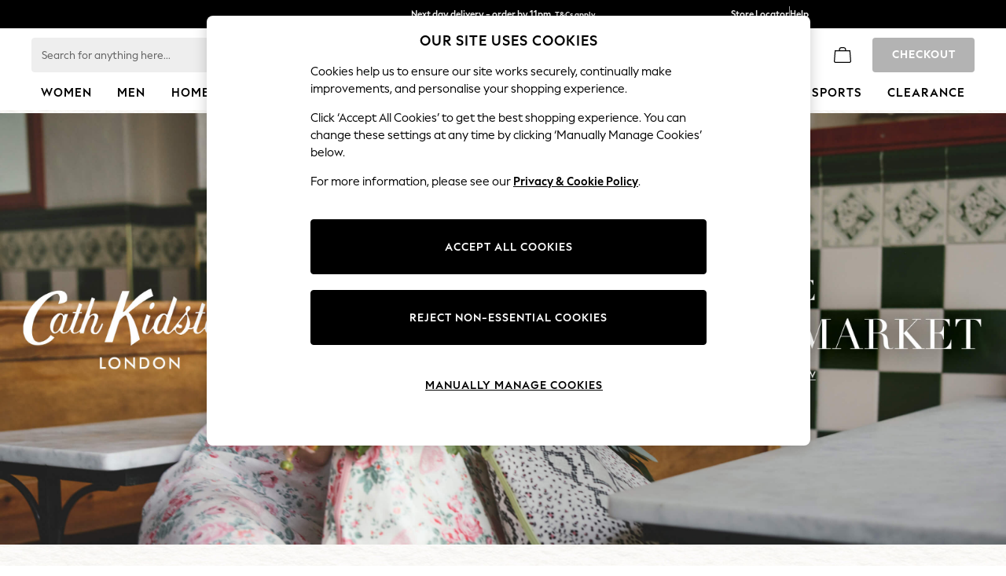

--- FILE ---
content_type: text/css;charset=UTF-8
request_url: https://www.next.co.uk/cms/resource/css/190308/190308/86e29017df02b2b23bebe4b0ec014bf7/body.css
body_size: 70790
content:
@charset "UTF-8";
/*! Next Theme */.hp-next-logo{width:120px}.hp-secondary-logo{max-width:200px}.hp-brand-logo{width:200px}
/*! Brick Css imports individually  */.mfp-bg{background:#0b0b0b;opacity:.8;overflow:hidden;z-index:1042}.mfp-bg,.mfp-wrap{height:100%;left:0;position:fixed;top:0;width:100%}.mfp-wrap{-webkit-backface-visibility:hidden;outline:none!important;z-index:1043}.mfp-container{box-sizing:border-box;height:100%;left:0;padding:0 8px;position:absolute;text-align:center;top:0;width:100%}.mfp-container:before{content:"";display:inline-block;height:100%;vertical-align:middle}.mfp-align-top .mfp-container:before{display:none}.mfp-content{display:inline-block;margin:0 auto;position:relative;text-align:left;vertical-align:middle;z-index:1045}.mfp-ajax-holder .mfp-content,.mfp-inline-holder .mfp-content{cursor:auto;width:100%}.mfp-ajax-cur{cursor:progress}.mfp-zoom-out-cur,.mfp-zoom-out-cur .mfp-image-holder .mfp-close{cursor:zoom-out}.mfp-zoom{cursor:pointer;cursor:zoom-in}.mfp-auto-cursor .mfp-content{cursor:auto}.mfp-arrow,.mfp-close,.mfp-counter,.mfp-preloader{user-select:none}.mfp-loading.mfp-figure{display:none}.mfp-hide{display:none!important}.mfp-preloader{color:#ccc;left:8px;margin-top:-.8em;position:absolute;right:8px;text-align:center;top:50%;width:auto;z-index:1044}.mfp-preloader a{color:#ccc}.mfp-preloader a:hover{color:#fff}.mfp-s-error .mfp-content,.mfp-s-ready .mfp-preloader{display:none}button.mfp-arrow,button.mfp-close{-webkit-appearance:none;background:#0000;border:0;box-shadow:none;cursor:pointer;display:block;outline:none;overflow:visible;padding:0;touch-action:manipulation;z-index:1046}button::-moz-focus-inner{border:0;padding:0}.mfp-close{color:#fff;font-family:Arial,Baskerville,monospace;font-size:28px;font-style:normal;height:44px;line-height:44px;opacity:.65;padding:0 0 18px 10px;position:absolute;right:0;text-align:center;text-decoration:none;top:0;width:44px}.mfp-close:focus,.mfp-close:hover{opacity:1}.mfp-close:active{top:1px}.mfp-close-btn-in .mfp-close{color:#333}.mfp-iframe-holder .mfp-close,.mfp-image-holder .mfp-close{color:#fff;padding-right:6px;right:-6px;text-align:right;width:100%}.mfp-counter{color:#ccc;font-size:12px;line-height:18px;position:absolute;right:0;top:0;white-space:nowrap}.mfp-arrow{height:110px;margin:-55px 0 0;opacity:.65;padding:0;position:absolute;top:50%;width:90px;-webkit-tap-highlight-color:rgba(0,0,0,0)}.mfp-arrow:active{margin-top:-54px}.mfp-arrow:focus,.mfp-arrow:hover{opacity:1}.mfp-arrow:after,.mfp-arrow:before{border:inset #0000;content:"";display:block;height:0;left:0;margin-left:35px;margin-top:35px;position:absolute;top:0;width:0}.mfp-arrow:after{border-bottom-width:13px;border-top-width:13px;top:8px}.mfp-arrow:before{border-bottom-width:21px;border-top-width:21px;opacity:.7}.mfp-arrow-left{left:0}.mfp-arrow-left:after{border-right:17px solid #fff;margin-left:31px}.mfp-arrow-left:before{border-right:27px solid #3f3f3f;margin-left:25px}.mfp-arrow-right{right:0}.mfp-arrow-right:after{border-left:17px solid #fff;margin-left:39px}.mfp-arrow-right:before{border-left:27px solid #3f3f3f}.mfp-iframe-holder{padding-bottom:40px;padding-top:40px}.mfp-iframe-holder .mfp-content{line-height:0;max-width:900px;width:100%}.mfp-iframe-holder .mfp-close{top:-40px}.mfp-iframe-scaler{height:0;overflow:hidden;padding-top:56.25%;width:100%}.mfp-iframe-scaler iframe{background:#000;box-shadow:0 0 8px #0009;display:block;height:100%;left:0;position:absolute;top:0;width:100%}img.mfp-img{box-sizing:border-box;display:block;height:auto;margin:0 auto;max-width:100%;padding:40px 0;width:auto}.mfp-figure,img.mfp-img{line-height:0}.mfp-figure:after{background:#444;bottom:40px;box-shadow:0 0 8px #0009;content:"";display:block;height:auto;left:0;position:absolute;right:0;top:40px;width:auto;z-index:-1}.mfp-figure small{color:#bdbdbd;display:block;font-size:12px;line-height:14px}.mfp-figure figure{margin:0}.mfp-bottom-bar{cursor:auto;left:0;margin-top:-36px;position:absolute;top:100%;width:100%}.mfp-title{color:#f3f3f3;line-height:18px;text-align:left;word-wrap:break-word;padding-right:36px}.mfp-image-holder .mfp-content{max-width:100%}.mfp-gallery .mfp-image-holder .mfp-figure{cursor:pointer}@media screen and (max-height:300px),screen and (max-width:800px) and (orientation:landscape){.mfp-img-mobile .mfp-image-holder{padding-left:0;padding-right:0}.mfp-img-mobile img.mfp-img{padding:0}.mfp-img-mobile .mfp-figure:after{bottom:0;top:0}.mfp-img-mobile .mfp-figure small{display:inline;margin-left:5px}.mfp-img-mobile .mfp-bottom-bar{background:#0009;bottom:0;box-sizing:border-box;margin:0;padding:3px 5px;position:fixed;top:auto}.mfp-img-mobile .mfp-bottom-bar:empty{padding:0}.mfp-img-mobile .mfp-counter{right:5px;top:3px}.mfp-img-mobile .mfp-close{background:#0009;height:35px;line-height:35px;padding:0;position:fixed;right:0;text-align:center;top:0;width:35px}}@media (max-width:900px){.mfp-arrow{transform:scale(.75)}.mfp-arrow-left{transform-origin:0}.mfp-arrow-right{transform-origin:100%}.mfp-container{padding-left:6px;padding-right:6px}}

/*! Brick Css imports individually  */.AccordionBannerWrapper{height:64px;padding:10px;width:97%}.AccordionBannerWrapper img{max-height:44px;width:auto}.AccordionBannerCTA{margin-left:auto;width:auto}.AccordionBannerCTA span{margin:0!important}.AccordionBannerImage{max-width:-moz-fit-content;max-width:fit-content}.AccordionBannerText p,.AccordionBannerText span{margin:0!important;padding-left:0!important;width:auto}.AccordionBannerCTA,.AccordionBannerText{padding-inline-start:18.5px}.AccordionBannerCTA,.AccordionBannerImage,.AccordionBannerText{display:flex;text-transform:none;-webkit-flex-pack:center;-moz-justify-content:center;justify-content:center;-webkit-flex-line-pack:center;align-content:center;-moz-flex-direction:column;flex-direction:column}@media only screen and (max-width:767px){.AccordionBannerWrapper{width:95%}}@media only screen and (max-width:500px){.AccordionBannerWrapper{width:93%}}.cm-richtext .underline,.cm-richtext a,.cm-richtext u{text-decoration:underline}.cm-richtext .strike,.cm-richtext s{text-decoration:line-through}.cm-richtext sub{vertical-align:sub}.cm-richtext sup{vertical-align:super}.cm-richtext .rte--list{margin-bottom:1em;margin-left:20px}.cm-richtext blockquote{background:#f0f0f0;margin:0 0 1rem;padding:1em;quotes:inherit}.cm-richtext blockquote p{display:inline-block}.cm-richtext blockquote p:last-child{margin-bottom:0}.cm-richtext .align--left{text-align:left}.cm-richtext .align--center{text-align:center}.cm-richtext .align--right{text-align:right}.cm-richtext .align--justify{text-align:justify}.cm-richtext .float--left{float:left}.cm-richtext .float--right{float:right}.cm-richtext .float--none{float:none}.cm-richtext table{border:1px solid #000;margin:10px 0;width:100%}.cm-richtext table th{border-bottom:1px dashed #000;font-weight:700;padding:10px;text-align:left}.cm-richtext table td{border-bottom:1px dashed #ccc;padding:5px 10px}.cm-richtext table tr:last-child td,.cm-richtext table tr:last-child th{border-bottom:none}.cm-richtext .p--standard{font-size:12px;font-weight:400}.cm-richtext .p--heading-1{font-size:24px;font-weight:700}.cm-richtext .p--heading-2{font-size:20px;font-weight:700}.cm-richtext .p--heading-3{font-size:16px;font-weight:700}.cm-richtext .p--heading-4{font-size:14px;font-weight:700}.cm-richtext .p--heading-5{font-size:13px;font-weight:700}.cm-richtext .p--heading-6{font-size:12px;font-weight:700}.cm-richtext .font-name--arial{font-family:Arial,sans-serif}.cm-richtext .font-name--arial-black{font-family:Arial Black,sans-serif}.cm-richtext .font-name--arial-narrow{font-family:Arial Narrow,sans-serif}.cm-richtext .font-name--century{font-family:Century,serif}.cm-richtext .font-name--courier{font-family:Courier,serif}.cm-richtext .font-name--lucida-console{font-family:Lucida Console,serif}.cm-richtext .font-name--lucida-sans-unicode{font-family:Lucida Sans Unicode,sans-serif}.cm-richtext .font-name--times-new-roman{font-family:Times New Roman,serif}.cm-richtext .font-name--verdana{font-family:Verdana,sans-serif}.cm-richtext .font-size--8{font-size:8px}.cm-richtext .font-size--9{font-size:9px}.cm-richtext .font-size--10{font-size:10px}.cm-richtext .font-size--11{font-size:11px}.cm-richtext .font-size--12{font-size:12px}.cm-richtext .font-size--14{font-size:14px}.cm-richtext .font-size--16{font-size:16px}.cm-richtext .font-size--18{font-size:18px}.cm-richtext .font-size--20{font-size:20px}.cm-richtext .font-size--24{font-size:24px}.cm-richtext .font-size--26{font-size:26px}.cm-richtext .font-size--28{font-size:28px}.cm-richtext .font-size--36{font-size:36px}.cm-richtext .font-size--48{font-size:48px}.cm-richtext .font-size--72{font-size:72px}.cm-richtext .color--black{color:#000}.cm-richtext .color--green{color:green}.cm-richtext .color--silver{color:silver}.cm-richtext .color--lime{color:lime}.cm-richtext .color--gray{color:gray}.cm-richtext .color--olive{color:olive}.cm-richtext .color--white{color:#fff}.cm-richtext .color--yellow{color:#ff0}.cm-richtext .color--maroon{color:maroon}.cm-richtext .color--navy{color:navy}.cm-richtext .color--red{color:red}.cm-richtext .color--blue{color:blue}.cm-richtext .color--purple{color:purple}.cm-richtext .color--teal{color:teal}.cm-richtext .color--fuchsia{color:#f0f}.cm-richtext .color--aqua{color:aqua}.cm-richtext .background-color--black{background-color:#000}.cm-richtext .background-color--green{background-color:green}.cm-richtext .background-color--silver{background-color:silver}.cm-richtext .background-color--lime{background-color:lime}.cm-richtext .background-color--gray{background-color:gray}.cm-richtext .background-color--olive{background-color:olive}.cm-richtext .background-color--white{background-color:#fff}.cm-richtext .background-color--yellow{background-color:#ff0}.cm-richtext .background-color--maroon{background-color:maroon}.cm-richtext .background-color--navy{background-color:navy}.cm-richtext .background-color--red{background-color:red}.cm-richtext .background-color--blue{background-color:blue}.cm-richtext .background-color--purple{background-color:purple}.cm-richtext .background-color--teal{background-color:teal}.cm-richtext .background-color--fuchsia{background-color:#f0f}.cm-richtext .background-color--aqua{background-color:aqua}.cm-richtext .list-item--none{list-style-type:none}.cm-richtext .list-item--square{list-style-type:square}.cm-richtext .list-item--circle{list-style-type:circle}.cm-richtext .list-item--disc{list-style-type:disc}.cm-richtext--dark-shadow{text-shadow:-1px 0 #fff,0 1px #fff,1px 0 #fff,0 -1px #fff}.cm-richtext--light-shadow{text-shadow:0 0 30px #000}.cm-cta{display:inline-flex;justify-content:center}.cm-cta__button+.cm-cta__button{margin-left:5px}.cm-cta-button{display:inline-block}.cm-teaser-overlay{box-sizing:border-box;max-height:100%;max-width:100%;overflow:hidden;padding:5px;pointer-events:none;position:absolute}.cm-teaser-overlay__text :first-child{margin-top:0}.cm-teaser-overlay__text :last-child{margin-bottom:0}.cm-teaser-overlay__cta{margin:5px 0 0;text-align:center;width:100%}.cm-teaser-overlay__cta-button{pointer-events:auto}.cm-media{max-width:100%}.cm-media--responsive{color:#0000}.cm-media--uncropped{height:100%;object-fit:cover;width:100%}.cm-media--loading{background-color:#eee;background-image:url([data-uri]);background-position:50%;background-repeat:no-repeat}.cm-media--missing{background-color:#fff;background-size:50%}.cm-audio{width:100%}.cm-audio--missing{background-color:#000;border:1px solid #000;color:#fff;padding:20px;text-align:center}.cm-video{max-height:100%;object-fit:cover}.cm-video--missing{background-color:#000;border:1px solid #000;color:#fff;padding:40px;text-align:center}.cm-play-button:hover{transition:all .35s cubic-bezier(.455,.03,.515,.955)}.cm-play-button:focus,.cm-play-button:hover{background:#0000 url([data-uri]) no-repeat}.cm-imagemap__wrapper{overflow:hidden;position:relative}.cm-imagemap__picture{user-select:none}.cm-imagemap__area--disabled{display:none}.cm-imagemap__hotzone{border:0;display:block;padding:0;position:absolute;transform:translate(-50%,-50%);z-index:2}.cm-imagemap__hotzone--icon{background:#0000 url([data-uri]) no-repeat 50%;border-radius:50%;cursor:pointer}.cm-imagemap__hotzone--active.cm-imagemap__hotzone--icon,.cm-imagemap__hotzone--hover.cm-imagemap__hotzone--icon,.cm-imagemap__hotzone:hover.cm-imagemap__hotzone--icon{background-image:url([data-uri])}.cm-imagemap__hotzone--disabled,.cm-imagemap__hotzone--loading{display:none}.cm-overlay--theme-dark .cm-overlay__link{background-color:initial;color:#000;display:block;padding:.5rem}.cm-overlay--theme-light .cm-overlay__link{background-color:initial;color:#fff;display:block;padding:.5rem}.cm-overlay--theme-light-on-dark .cm-overlay__link{background-color:#000;color:#fff;display:block;padding:.5rem}.cm-overlay--theme-dark-on-light .cm-overlay__link{background-color:#fff;color:#000;display:block;padding:.5rem}.cm-imagemap__hotzone{width:0}

/*! Brick Css imports individually  */.slick-slider{box-sizing:border-box;-webkit-touch-callout:none;touch-action:pan-y;user-select:none;-webkit-tap-highlight-color:transparent}.slick-list,.slick-slider{display:block;position:relative}.slick-list{margin:0;overflow:hidden;padding:0}.slick-list:focus{outline:none}.slick-list.dragging{cursor:pointer;cursor:hand}.slick-slider .slick-list,.slick-slider .slick-track{transform:translateZ(0)}.slick-track{display:block;left:0;margin-left:auto;margin-right:auto;position:relative;top:0}.slick-track:after,.slick-track:before{content:"";display:table}.slick-track:after{clear:both}.slick-loading .slick-track{visibility:hidden}.slick-slide{display:none;float:left;height:100%;min-height:1px}[dir=rtl] .slick-slide{float:right}.slick-slide img{display:block}.slick-slide.slick-loading img{display:none}.slick-slide.dragging img{pointer-events:none}.slick-initialized .slick-slide{display:block}.slick-loading .slick-slide{visibility:hidden}.slick-vertical .slick-slide{border:1px solid #0000;display:block;height:auto}.slick-arrow.slick-hidden{display:none}.slick-next,.slick-prev{border:none;cursor:pointer;display:block;font-size:0;height:20px;line-height:0px;padding:0;position:absolute;top:50%;transform:translateY(-50%);width:20px}.slick-next,.slick-next:focus,.slick-next:hover,.slick-prev,.slick-prev:focus,.slick-prev:hover{background:#0000;color:#0000;outline:none}.slick-next:focus:before,.slick-next:hover:before,.slick-prev:focus:before,.slick-prev:hover:before{opacity:1}.slick-next.slick-disabled:before,.slick-prev.slick-disabled:before{opacity:.25}.slick-next:before,.slick-prev:before{color:#fff;font-size:20px;line-height:1;opacity:.75;-webkit-font-smoothing:antialiased;-moz-osx-font-smoothing:grayscale}.slick-prev{left:-25px}[dir=rtl] .slick-prev{left:auto;right:-25px}.slick-prev:before,[dir=rtl] .slick-prev:before{content:""}.slick-next{right:-25px}[dir=rtl] .slick-next{left:-25px;right:auto}.slick-next:before,[dir=rtl] .slick-next:before{content:""}.slick-dotted.slick-slider{margin-bottom:30px}.slick-dots{bottom:-25px;display:block;list-style:none;margin:0;padding:0;position:absolute;text-align:center;width:100%}.slick-dots li{display:inline-block;margin:0 5px;padding:0;position:relative}.slick-dots li,.slick-dots li button{cursor:pointer;height:20px;width:20px}.slick-dots li button{background:#0000;border:0;color:#0000;display:block;font-size:0;line-height:0px;outline:none;padding:5px}.slick-dots li button:focus,.slick-dots li button:hover{outline:none}.slick-dots li button:focus:before,.slick-dots li button:hover:before{opacity:1}.slick-dots li button:before{color:#000;content:"•";font-size:6px;height:20px;left:0;line-height:20px;opacity:.25;position:absolute;text-align:center;top:0;width:20px;-webkit-font-smoothing:antialiased;-moz-osx-font-smoothing:grayscale}.slick-dots li.slick-active button:before{color:#000;opacity:.75}.cm-fragment{display:none}.cm-fragment--loading{position:relative}.cm-fragment--loading:after{background-color:#fff;bottom:0;content:"";left:0;opacity:.5;position:absolute;right:0;top:0;transition:background-color .5s ease}.cm-slick-carousel{z-index:0}.cm-slick-carousel__item{display:none}.cm-slick-carousel__item:first-child{display:block}.cm-slick-carousel .slick-arrow:before{background-size:cover;display:block;height:24px;width:24px}.cm-slick-carousel .slick-prev:before{background-image:url([data-uri])}.cm-slick-carousel .slick-next:before{background-image:url([data-uri])}.cm-slick-carousel--inner-arrows .slick-arrow{bottom:0;height:auto;top:0;transform:none;width:5%}.cm-slick-carousel--inner-arrows .slick-arrow:before{left:50%;position:absolute;top:50%;transform:translate(-50%,-50%)}.cm-slick-carousel--inner-arrows .slick-prev{left:0;z-index:1}.cm-slick-carousel--inner-arrows .slick-prev:before{background-image:url([data-uri])}.cm-slick-carousel--inner-arrows .slick-prev:hover:before{background-image:url([data-uri])}.cm-slick-carousel--inner-arrows .slick-next{right:0}.cm-slick-carousel--inner-arrows .slick-next:before{background-image:url([data-uri])}.cm-slick-carousel--inner-arrows .slick-next:hover:before{background-image:url([data-uri])}.cm-details{margin:0 auto 45px;max-width:1200px;padding-bottom:45px}@media screen and (min-width:768px){.cm-details{padding-bottom:0}}.cm-details__headline{margin-bottom:30px;margin-top:0;padding:0 10px}@media screen and (min-width:992px){.cm-details__headline{padding:0}}.cm-details__medias{margin-bottom:30px}.cm-details__medias .cm-spinner__canvas{background-color:#fff;border:1px solid #777;box-shadow:inset 0 0 10px #777;margin:0;padding:10px 16.7777777778px}@media screen and (min-width:992px){.cm-details__medias .cm-spinner__canvas{padding:10px 26.5px}}.cm-details__media-box{display:block;overflow:hidden;position:relative}.cm-details__media-box:before{content:"";display:block;padding-top:56.25%}@media screen and (min-width:992px){.cm-details__media-box{display:block;overflow:hidden;position:relative}.cm-details__media-box:before{content:"";display:block;padding-top:40%}}.cm-details__video-box{display:block;overflow:hidden;position:relative}.cm-details__video-box:before{content:"";display:block;padding-top:56.25%}.cm-details__media{bottom:0;right:0}.cm-details__media,.cm-details__video{height:100%;left:0;position:absolute;top:0;width:100%}.cm-details__video{background:#000}.cm-details__caption{bottom:0;left:0;padding:0;position:relative;right:0;text-align:left;text-shadow:none}.cm-details__caption .cm-caption__title{color:#777;padding-top:7px}.cm-details__caption .cm-caption__text{color:#777}.cm-details__code,.cm-details__text{padding:0 10px}@media screen and (min-width:992px){.cm-details__code,.cm-details__text{padding:0}}.cm-details__date{color:#777;margin-top:10px;padding:0 10px;text-align:right}@media screen and (min-width:992px){.cm-details__date{padding:0}}.cm-details--product .cm-details__caption{visibility:hidden}.cm-downloads{margin-bottom:30px;padding:0 10px}@media screen and (min-width:992px){.cm-downloads{padding:0}}.cm-downloads__items{list-style:none;margin:0;padding-left:10px}.cm-downloads__item{line-height:2}.cm-downloads__item a:hover{text-decoration:underline}.cm-downloads__item span{color:#777;padding-left:10px}.cm-related{margin-bottom:45px;padding:0 10px}@media screen and (min-width:992px){.cm-related{padding:0}}.cm-popup .mfp-content{max-height:100%;max-width:1200px}.cm-popup.mfp-ready{visibility:visible}.cm-popup .mfp-inline-holder{padding:40px 0}.cm-popup--scaler{height:0;overflow:hidden;padding-top:56.25%;width:100%}.cm-popup--scaler .mfp-close{color:#fff;padding-right:6px;right:-6px;text-align:right;top:-40px;width:100%}.cm-popup--scaler .cm-video{background:#000;box-shadow:0 0 8px #0009;display:block;height:100%;left:0;position:absolute;top:0;width:100%}.cm-tag{padding:0 10px}@media screen and (min-width:992px){.cm-tag{padding:0}}.cm-tag__items{display:inline;list-style:none;margin:0;padding:0;vertical-align:top}.cm-tag__item{background:#000;border-color:#000;border-radius:5px;color:#000;display:inline-block;margin:0 5px 5px;padding:5px 10px}.cm-tag__item>a{color:#000}.cm-teasable{margin:0;padding:0 15px 15px 0}@media screen and (min-width:768px){.cm-teasable{padding:0 30px 30px 0}.cm-teasable.is-last{padding:0 30px 45px 0}}.cm-teasable__wrapper{height:100%;position:relative;width:100%}.cm-teasable__picture-box{display:block;overflow:hidden;position:relative}.cm-teasable__picture-box:before{content:"";display:block;padding-top:100%}.cm-teasable__picture{background-color:initial;bottom:0;right:0}.cm-teasable__dimmer,.cm-teasable__picture{height:100%;left:0;position:absolute;top:0;width:100%}.cm-teasable__dimmer{background-color:#000;display:block;opacity:.33}.cm-teasable--video{cursor:pointer}.cm-teasable--video .cm-teasable__caption{bottom:0;top:auto}@media screen and (min-width:768px) and (max-width:991px){.cm-teasable--video .cm-teasable__caption{bottom:-7%}}@media screen and (min-width:992px){.cm-teasable--video .cm-teasable__caption{bottom:8%}}.cm-teasable__headline,.cm-teasable__text{color:#000;margin:0;padding-bottom:30px}.cm-teasable--video .cm-teasable__text{display:none}.cm-teasable__headline>span{display:inline-block}.cm-teasable__headline>span:before{background:linear-gradient(180deg,#0000,#0000);bottom:0;content:"";left:0;margin:-80px 0 -10px;pointer-events:none;position:absolute;right:0;top:0;z-index:-1}.cm-teasable__headline>span:after{background-color:#000;bottom:-5px;content:"";display:block;height:1px;margin:auto;opacity:0;position:relative;width:0}.cm-teasable__popup-opener{display:block;position:static}.cm-teasable__play{bottom:50%;position:absolute;right:50%;transform:translate(50%,50%);z-index:1}.cm-teaser-overlay__text{line-height:normal}.cm-teaser_hero_pos{position:relative}.cm-video{max-width:100%}.cm-video--vimeo{display:inline-block}.cm-play-button{background:#0000 url([data-uri]) no-repeat;height:90px;max-height:75%;max-width:75%;width:90px}.cm-play-button,a:hover>.cm-play-button{transition:all .35s cubic-bezier(.455,.03,.515,.955)}a:focus>.cm-play-button,a:hover>.cm-play-button{background:#0000 url([data-uri]) no-repeat}@media screen and (min-width:992px){.cm-play-button{height:120px;width:120px}}

/*! Brick Css imports individually  */.button-list,.multi-teaser{margin:0 0 20px;padding:0}.button-list .button-list-title,.button-list .multi-teaser-title,.multi-teaser .button-list-title,.multi-teaser .multi-teaser-title{color:#222;font-size:18px;margin-bottom:20px;max-height:1000000px}.button-list .button-list-text,.button-list .multi-teaser-text,.multi-teaser .button-list-text,.multi-teaser .multi-teaser-text{color:#222;font-size:14px;margin-bottom:20px;max-height:1000000px}.button-list .cm_bootstrap .cp-btn,.button-list .cm_bootstrap .hp-btn-dark,.button-list .cm_bootstrap .hp-btn-fabled,.button-list .cm_bootstrap .hp-btn-invert,.button-list .cm_bootstrap .hp-btn-invert-same-border,.button-list .cm_bootstrap .hp-btn-invert-transparent,.button-list .cm_bootstrap .hp-btn-same-border,.button-list .cm_bootstrap .hp-btn-secondary,.button-list .cm_bootstrap .hp-btn-square-black-stroke-transparent-bg,.button-list .cm_bootstrap .hp-btn-square-black-stroke-white-bg,.button-list .cm_bootstrap .hp-btn-transparent,.button-list .cm_bootstrap .mSite-btn span[class=hp-btn-dark]:hover,.button-list .cm_bootstrap .mSite-btn span[class=hp-btn-invert-same-border]:hover,.button-list .cm_bootstrap .mSite-btn span[class=hp-btn-invert-transparent]:hover,.button-list .cm_bootstrap .mSite-btn span[class=hp-btn-same-border]:hover,.button-list .cm_bootstrap .mSite-btn span[class=hp-btn-transparent]:hover,.button-list .cm_bootstrap .msite-cta-brands.hp-btn-dark:hover,.button-list .cm_bootstrap .msite-cta-brands.hp-btn-invert-same-border:hover,.button-list .cm_bootstrap .msite-cta-brands.hp-btn-invert-transparent:hover,.button-list .cm_bootstrap .msite-cta-brands.hp-btn-transparent:hover,.button-list .hp-btn,.cm_bootstrap .button-list .cp-btn,.cm_bootstrap .button-list .hp-btn-dark,.cm_bootstrap .button-list .hp-btn-fabled,.cm_bootstrap .button-list .hp-btn-invert,.cm_bootstrap .button-list .hp-btn-invert-same-border,.cm_bootstrap .button-list .hp-btn-invert-transparent,.cm_bootstrap .button-list .hp-btn-same-border,.cm_bootstrap .button-list .hp-btn-secondary,.cm_bootstrap .button-list .hp-btn-square-black-stroke-transparent-bg,.cm_bootstrap .button-list .hp-btn-square-black-stroke-white-bg,.cm_bootstrap .button-list .hp-btn-transparent,.cm_bootstrap .button-list .msite-cta-brands.hp-btn-dark:hover,.cm_bootstrap .button-list .msite-cta-brands.hp-btn-invert-same-border:hover,.cm_bootstrap .button-list .msite-cta-brands.hp-btn-invert-transparent:hover,.cm_bootstrap .button-list .msite-cta-brands.hp-btn-transparent:hover,.cm_bootstrap .mSite-btn .button-list span[class=hp-btn-dark]:hover,.cm_bootstrap .mSite-btn .button-list span[class=hp-btn-invert-same-border]:hover,.cm_bootstrap .mSite-btn .button-list span[class=hp-btn-invert-transparent]:hover,.cm_bootstrap .mSite-btn .button-list span[class=hp-btn-same-border]:hover,.cm_bootstrap .mSite-btn .button-list span[class=hp-btn-transparent]:hover,.cm_bootstrap .mSite-btn .multi-teaser span[class=hp-btn-dark]:hover,.cm_bootstrap .mSite-btn .multi-teaser span[class=hp-btn-invert-same-border]:hover,.cm_bootstrap .mSite-btn .multi-teaser span[class=hp-btn-invert-transparent]:hover,.cm_bootstrap .mSite-btn .multi-teaser span[class=hp-btn-same-border]:hover,.cm_bootstrap .mSite-btn .multi-teaser span[class=hp-btn-transparent]:hover,.cm_bootstrap .multi-teaser .cp-btn,.cm_bootstrap .multi-teaser .hp-btn-dark,.cm_bootstrap .multi-teaser .hp-btn-fabled,.cm_bootstrap .multi-teaser .hp-btn-invert,.cm_bootstrap .multi-teaser .hp-btn-invert-same-border,.cm_bootstrap .multi-teaser .hp-btn-invert-transparent,.cm_bootstrap .multi-teaser .hp-btn-same-border,.cm_bootstrap .multi-teaser .hp-btn-secondary,.cm_bootstrap .multi-teaser .hp-btn-square-black-stroke-transparent-bg,.cm_bootstrap .multi-teaser .hp-btn-square-black-stroke-white-bg,.cm_bootstrap .multi-teaser .hp-btn-transparent,.cm_bootstrap .multi-teaser .msite-cta-brands.hp-btn-dark:hover,.cm_bootstrap .multi-teaser .msite-cta-brands.hp-btn-invert-same-border:hover,.cm_bootstrap .multi-teaser .msite-cta-brands.hp-btn-invert-transparent:hover,.cm_bootstrap .multi-teaser .msite-cta-brands.hp-btn-transparent:hover,.multi-teaser .cm_bootstrap .cp-btn,.multi-teaser .cm_bootstrap .hp-btn-dark,.multi-teaser .cm_bootstrap .hp-btn-fabled,.multi-teaser .cm_bootstrap .hp-btn-invert,.multi-teaser .cm_bootstrap .hp-btn-invert-same-border,.multi-teaser .cm_bootstrap .hp-btn-invert-transparent,.multi-teaser .cm_bootstrap .hp-btn-same-border,.multi-teaser .cm_bootstrap .hp-btn-secondary,.multi-teaser .cm_bootstrap .hp-btn-square-black-stroke-transparent-bg,.multi-teaser .cm_bootstrap .hp-btn-square-black-stroke-white-bg,.multi-teaser .cm_bootstrap .hp-btn-transparent,.multi-teaser .cm_bootstrap .mSite-btn span[class=hp-btn-dark]:hover,.multi-teaser .cm_bootstrap .mSite-btn span[class=hp-btn-invert-same-border]:hover,.multi-teaser .cm_bootstrap .mSite-btn span[class=hp-btn-invert-transparent]:hover,.multi-teaser .cm_bootstrap .mSite-btn span[class=hp-btn-same-border]:hover,.multi-teaser .cm_bootstrap .mSite-btn span[class=hp-btn-transparent]:hover,.multi-teaser .cm_bootstrap .msite-cta-brands.hp-btn-dark:hover,.multi-teaser .cm_bootstrap .msite-cta-brands.hp-btn-invert-same-border:hover,.multi-teaser .cm_bootstrap .msite-cta-brands.hp-btn-invert-transparent:hover,.multi-teaser .cm_bootstrap .msite-cta-brands.hp-btn-transparent:hover,.multi-teaser .hp-btn{position:relative;text-align:center;z-index:10}@media (hover:none){.button-list.touch-device .cm_bootstrap .cp-btn:hover,.button-list.touch-device .cm_bootstrap .hp-btn-dark:hover,.button-list.touch-device .cm_bootstrap .hp-btn-fabled:hover,.button-list.touch-device .cm_bootstrap .hp-btn-invert-same-border:hover,.button-list.touch-device .cm_bootstrap .hp-btn-invert-transparent:hover,.button-list.touch-device .cm_bootstrap .hp-btn-invert:hover,.button-list.touch-device .cm_bootstrap .hp-btn-same-border:hover,.button-list.touch-device .cm_bootstrap .hp-btn-secondary:hover,.button-list.touch-device .cm_bootstrap .hp-btn-square-black-stroke-transparent-bg:hover,.button-list.touch-device .cm_bootstrap .hp-btn-square-black-stroke-white-bg:hover,.button-list.touch-device .cm_bootstrap .hp-btn-transparent:hover,.button-list.touch-device .cm_bootstrap .mSite-btn span:hover[class=hp-btn-dark],.button-list.touch-device .cm_bootstrap .mSite-btn span:hover[class=hp-btn-invert-same-border],.button-list.touch-device .cm_bootstrap .mSite-btn span:hover[class=hp-btn-invert-transparent],.button-list.touch-device .cm_bootstrap .mSite-btn span:hover[class=hp-btn-same-border],.button-list.touch-device .cm_bootstrap .mSite-btn span:hover[class=hp-btn-transparent],.button-list.touch-device .hp-btn:hover,.cm_bootstrap .button-list.touch-device .cp-btn:hover,.cm_bootstrap .button-list.touch-device .hp-btn-dark:hover,.cm_bootstrap .button-list.touch-device .hp-btn-fabled:hover,.cm_bootstrap .button-list.touch-device .hp-btn-invert-same-border:hover,.cm_bootstrap .button-list.touch-device .hp-btn-invert-transparent:hover,.cm_bootstrap .button-list.touch-device .hp-btn-invert:hover,.cm_bootstrap .button-list.touch-device .hp-btn-same-border:hover,.cm_bootstrap .button-list.touch-device .hp-btn-secondary:hover,.cm_bootstrap .button-list.touch-device .hp-btn-square-black-stroke-transparent-bg:hover,.cm_bootstrap .button-list.touch-device .hp-btn-square-black-stroke-white-bg:hover,.cm_bootstrap .button-list.touch-device .hp-btn-transparent:hover,.cm_bootstrap .mSite-btn .button-list.touch-device span:hover[class=hp-btn-dark],.cm_bootstrap .mSite-btn .button-list.touch-device span:hover[class=hp-btn-invert-same-border],.cm_bootstrap .mSite-btn .button-list.touch-device span:hover[class=hp-btn-invert-transparent],.cm_bootstrap .mSite-btn .button-list.touch-device span:hover[class=hp-btn-same-border],.cm_bootstrap .mSite-btn .button-list.touch-device span:hover[class=hp-btn-transparent],.cm_bootstrap .mSite-btn .multi-teaser.touch-device span:hover[class=hp-btn-dark],.cm_bootstrap .mSite-btn .multi-teaser.touch-device span:hover[class=hp-btn-invert-same-border],.cm_bootstrap .mSite-btn .multi-teaser.touch-device span:hover[class=hp-btn-invert-transparent],.cm_bootstrap .mSite-btn .multi-teaser.touch-device span:hover[class=hp-btn-same-border],.cm_bootstrap .mSite-btn .multi-teaser.touch-device span:hover[class=hp-btn-transparent],.cm_bootstrap .multi-teaser.touch-device .cp-btn:hover,.cm_bootstrap .multi-teaser.touch-device .hp-btn-dark:hover,.cm_bootstrap .multi-teaser.touch-device .hp-btn-fabled:hover,.cm_bootstrap .multi-teaser.touch-device .hp-btn-invert-same-border:hover,.cm_bootstrap .multi-teaser.touch-device .hp-btn-invert-transparent:hover,.cm_bootstrap .multi-teaser.touch-device .hp-btn-invert:hover,.cm_bootstrap .multi-teaser.touch-device .hp-btn-same-border:hover,.cm_bootstrap .multi-teaser.touch-device .hp-btn-secondary:hover,.cm_bootstrap .multi-teaser.touch-device .hp-btn-square-black-stroke-transparent-bg:hover,.cm_bootstrap .multi-teaser.touch-device .hp-btn-square-black-stroke-white-bg:hover,.cm_bootstrap .multi-teaser.touch-device .hp-btn-transparent:hover,.multi-teaser.touch-device .cm_bootstrap .cp-btn:hover,.multi-teaser.touch-device .cm_bootstrap .hp-btn-dark:hover,.multi-teaser.touch-device .cm_bootstrap .hp-btn-fabled:hover,.multi-teaser.touch-device .cm_bootstrap .hp-btn-invert-same-border:hover,.multi-teaser.touch-device .cm_bootstrap .hp-btn-invert-transparent:hover,.multi-teaser.touch-device .cm_bootstrap .hp-btn-invert:hover,.multi-teaser.touch-device .cm_bootstrap .hp-btn-same-border:hover,.multi-teaser.touch-device .cm_bootstrap .hp-btn-secondary:hover,.multi-teaser.touch-device .cm_bootstrap .hp-btn-square-black-stroke-transparent-bg:hover,.multi-teaser.touch-device .cm_bootstrap .hp-btn-square-black-stroke-white-bg:hover,.multi-teaser.touch-device .cm_bootstrap .hp-btn-transparent:hover,.multi-teaser.touch-device .cm_bootstrap .mSite-btn span:hover[class=hp-btn-dark],.multi-teaser.touch-device .cm_bootstrap .mSite-btn span:hover[class=hp-btn-invert-same-border],.multi-teaser.touch-device .cm_bootstrap .mSite-btn span:hover[class=hp-btn-invert-transparent],.multi-teaser.touch-device .cm_bootstrap .mSite-btn span:hover[class=hp-btn-same-border],.multi-teaser.touch-device .cm_bootstrap .mSite-btn span:hover[class=hp-btn-transparent],.multi-teaser.touch-device .hp-btn:hover{background-color:#fff;border:1px solid #979797}}.button-list.touch-device .button-list-outer-container::-webkit-scrollbar,.button-list.touch-device .multi-teaser-outer-container::-webkit-scrollbar,.multi-teaser.touch-device .button-list-outer-container::-webkit-scrollbar,.multi-teaser.touch-device .multi-teaser-outer-container::-webkit-scrollbar{display:none!important}@media only screen and (min-width:767px){.button-list:not(.touch-device) .multi-teaser-outer-container.isSwipe,.multi-teaser:not(.touch-device) .multi-teaser-outer-container.isSwipe{padding-bottom:20px}}@media only screen and (max-width:767px){.button-list:not(.touch-device) .multi-teaser-outer-container.isSwipeForNarrow,.multi-teaser:not(.touch-device) .multi-teaser-outer-container.isSwipeForNarrow{padding-bottom:20px}}.button-list:not(.touch-device) .button-list-outer-container.button-list-swipe,.multi-teaser:not(.touch-device) .button-list-outer-container.button-list-swipe{padding-bottom:20px}.button-list:not(.touch-device) .button-list-outer-container.button-list-swipe::-webkit-scrollbar,.multi-teaser:not(.touch-device) .button-list-outer-container.button-list-swipe::-webkit-scrollbar{display:inline-block}.button-list:not(.touch-device) .button-list-outer-container::-webkit-scrollbar,.multi-teaser:not(.touch-device) .button-list-outer-container::-webkit-scrollbar{display:none}.button-list .button-list-outer-container,.button-list .multi-teaser-outer-container,.multi-teaser .button-list-outer-container,.multi-teaser .multi-teaser-outer-container{min-width:100%;overflow-x:scroll;overflow-y:hidden;scrollbar-color:auto;scrollbar-width:auto}.button-list .button-list-outer-container::-webkit-scrollbar,.button-list .multi-teaser-outer-container::-webkit-scrollbar,.multi-teaser .button-list-outer-container::-webkit-scrollbar,.multi-teaser .multi-teaser-outer-container::-webkit-scrollbar{height:10px}.button-list .button-list-outer-container::-webkit-scrollbar-track,.button-list .multi-teaser-outer-container::-webkit-scrollbar-track,.multi-teaser .button-list-outer-container::-webkit-scrollbar-track,.multi-teaser .multi-teaser-outer-container::-webkit-scrollbar-track{background:#ccc;border-radius:0}.button-list .button-list-outer-container::-webkit-scrollbar-thumb,.button-list .multi-teaser-outer-container::-webkit-scrollbar-thumb,.multi-teaser .button-list-outer-container::-webkit-scrollbar-thumb,.multi-teaser .multi-teaser-outer-container::-webkit-scrollbar-thumb{background:#000;border-radius:10px}@media only screen and (min-width:768px){.button-list .button-list-outer-container.isSwipe,.button-list .multi-teaser-outer-container.isSwipe,.multi-teaser .button-list-outer-container.isSwipe,.multi-teaser .multi-teaser-outer-container.isSwipe{scrollbar-color:auto!important;scrollbar-width:auto!important}}@media only screen and (max-width:767px){.button-list .button-list-outer-container.teaser-stack,.button-list .multi-teaser-outer-container.teaser-stack,.multi-teaser .button-list-outer-container.teaser-stack,.multi-teaser .multi-teaser-outer-container.teaser-stack{overflow:hidden;padding-bottom:0!important}.button-list .button-list-outer-container.teaser-stack::-webkit-scrollbar,.button-list .multi-teaser-outer-container.teaser-stack::-webkit-scrollbar,.multi-teaser .button-list-outer-container.teaser-stack::-webkit-scrollbar,.multi-teaser .multi-teaser-outer-container.teaser-stack::-webkit-scrollbar{display:none!important}.button-list .button-list-outer-container.teaser-stack .button-list-inner-container,.button-list .button-list-outer-container.teaser-stack .multi-teaser-inner-container,.button-list .multi-teaser-outer-container.teaser-stack .button-list-inner-container,.button-list .multi-teaser-outer-container.teaser-stack .multi-teaser-inner-container,.multi-teaser .button-list-outer-container.teaser-stack .button-list-inner-container,.multi-teaser .button-list-outer-container.teaser-stack .multi-teaser-inner-container,.multi-teaser .multi-teaser-outer-container.teaser-stack .button-list-inner-container,.multi-teaser .multi-teaser-outer-container.teaser-stack .multi-teaser-inner-container{flex-wrap:wrap}.button-list .button-list-outer-container.teaser-stack .button-list-inner-container .button-list-item,.button-list .button-list-outer-container.teaser-stack .button-list-inner-container .multi-teaser-item,.button-list .button-list-outer-container.teaser-stack .multi-teaser-inner-container .button-list-item,.button-list .button-list-outer-container.teaser-stack .multi-teaser-inner-container .multi-teaser-item,.button-list .multi-teaser-outer-container.teaser-stack .button-list-inner-container .button-list-item,.button-list .multi-teaser-outer-container.teaser-stack .button-list-inner-container .multi-teaser-item,.button-list .multi-teaser-outer-container.teaser-stack .multi-teaser-inner-container .button-list-item,.button-list .multi-teaser-outer-container.teaser-stack .multi-teaser-inner-container .multi-teaser-item,.multi-teaser .button-list-outer-container.teaser-stack .button-list-inner-container .button-list-item,.multi-teaser .button-list-outer-container.teaser-stack .button-list-inner-container .multi-teaser-item,.multi-teaser .button-list-outer-container.teaser-stack .multi-teaser-inner-container .button-list-item,.multi-teaser .button-list-outer-container.teaser-stack .multi-teaser-inner-container .multi-teaser-item,.multi-teaser .multi-teaser-outer-container.teaser-stack .button-list-inner-container .button-list-item,.multi-teaser .multi-teaser-outer-container.teaser-stack .button-list-inner-container .multi-teaser-item,.multi-teaser .multi-teaser-outer-container.teaser-stack .multi-teaser-inner-container .button-list-item,.multi-teaser .multi-teaser-outer-container.teaser-stack .multi-teaser-inner-container .multi-teaser-item{margin:0}.button-list .button-list-outer-container.teaser-stack .button-list-inner-container .button-list-item .max-content-width,.button-list .button-list-outer-container.teaser-stack .multi-teaser-inner-container .button-list-item .max-content-width,.button-list .multi-teaser-outer-container.teaser-stack .button-list-inner-container .button-list-item .max-content-width,.button-list .multi-teaser-outer-container.teaser-stack .multi-teaser-inner-container .button-list-item .max-content-width,.multi-teaser .button-list-outer-container.teaser-stack .button-list-inner-container .button-list-item .max-content-width,.multi-teaser .button-list-outer-container.teaser-stack .multi-teaser-inner-container .button-list-item .max-content-width,.multi-teaser .multi-teaser-outer-container.teaser-stack .button-list-inner-container .button-list-item .max-content-width,.multi-teaser .multi-teaser-outer-container.teaser-stack .multi-teaser-inner-container .button-list-item .max-content-width{text-align:center;width:auto}.button-list .button-list-outer-container.teaser-stack .button-list-inner-container .button-list-item .max-content-width .cm_bootstrap .cp-btn,.button-list .button-list-outer-container.teaser-stack .button-list-inner-container .button-list-item .max-content-width .cm_bootstrap .hp-btn-dark,.button-list .button-list-outer-container.teaser-stack .button-list-inner-container .button-list-item .max-content-width .cm_bootstrap .hp-btn-fabled,.button-list .button-list-outer-container.teaser-stack .button-list-inner-container .button-list-item .max-content-width .cm_bootstrap .hp-btn-invert,.button-list .button-list-outer-container.teaser-stack .button-list-inner-container .button-list-item .max-content-width .cm_bootstrap .hp-btn-invert-same-border,.button-list .button-list-outer-container.teaser-stack .button-list-inner-container .button-list-item .max-content-width .cm_bootstrap .hp-btn-invert-transparent,.button-list .button-list-outer-container.teaser-stack .button-list-inner-container .button-list-item .max-content-width .cm_bootstrap .hp-btn-same-border,.button-list .button-list-outer-container.teaser-stack .button-list-inner-container .button-list-item .max-content-width .cm_bootstrap .hp-btn-secondary,.button-list .button-list-outer-container.teaser-stack .button-list-inner-container .button-list-item .max-content-width .cm_bootstrap .hp-btn-square-black-stroke-transparent-bg,.button-list .button-list-outer-container.teaser-stack .button-list-inner-container .button-list-item .max-content-width .cm_bootstrap .hp-btn-square-black-stroke-white-bg,.button-list .button-list-outer-container.teaser-stack .button-list-inner-container .button-list-item .max-content-width .cm_bootstrap .hp-btn-transparent,.button-list .button-list-outer-container.teaser-stack .button-list-inner-container .button-list-item .max-content-width .cm_bootstrap .mSite-btn span[class=hp-btn-dark]:hover,.button-list .button-list-outer-container.teaser-stack .button-list-inner-container .button-list-item .max-content-width .cm_bootstrap .mSite-btn span[class=hp-btn-invert-same-border]:hover,.button-list .button-list-outer-container.teaser-stack .button-list-inner-container .button-list-item .max-content-width .cm_bootstrap .mSite-btn span[class=hp-btn-invert-transparent]:hover,.button-list .button-list-outer-container.teaser-stack .button-list-inner-container .button-list-item .max-content-width .cm_bootstrap .mSite-btn span[class=hp-btn-same-border]:hover,.button-list .button-list-outer-container.teaser-stack .button-list-inner-container .button-list-item .max-content-width .cm_bootstrap .mSite-btn span[class=hp-btn-transparent]:hover,.button-list .button-list-outer-container.teaser-stack .button-list-inner-container .button-list-item .max-content-width .hp-btn,.button-list .button-list-outer-container.teaser-stack .multi-teaser-inner-container .button-list-item .max-content-width .cm_bootstrap .cp-btn,.button-list .button-list-outer-container.teaser-stack .multi-teaser-inner-container .button-list-item .max-content-width .cm_bootstrap .hp-btn-dark,.button-list .button-list-outer-container.teaser-stack .multi-teaser-inner-container .button-list-item .max-content-width .cm_bootstrap .hp-btn-fabled,.button-list .button-list-outer-container.teaser-stack .multi-teaser-inner-container .button-list-item .max-content-width .cm_bootstrap .hp-btn-invert,.button-list .button-list-outer-container.teaser-stack .multi-teaser-inner-container .button-list-item .max-content-width .cm_bootstrap .hp-btn-invert-same-border,.button-list .button-list-outer-container.teaser-stack .multi-teaser-inner-container .button-list-item .max-content-width .cm_bootstrap .hp-btn-invert-transparent,.button-list .button-list-outer-container.teaser-stack .multi-teaser-inner-container .button-list-item .max-content-width .cm_bootstrap .hp-btn-same-border,.button-list .button-list-outer-container.teaser-stack .multi-teaser-inner-container .button-list-item .max-content-width .cm_bootstrap .hp-btn-secondary,.button-list .button-list-outer-container.teaser-stack .multi-teaser-inner-container .button-list-item .max-content-width .cm_bootstrap .hp-btn-square-black-stroke-transparent-bg,.button-list .button-list-outer-container.teaser-stack .multi-teaser-inner-container .button-list-item .max-content-width .cm_bootstrap .hp-btn-square-black-stroke-white-bg,.button-list .button-list-outer-container.teaser-stack .multi-teaser-inner-container .button-list-item .max-content-width .cm_bootstrap .hp-btn-transparent,.button-list .button-list-outer-container.teaser-stack .multi-teaser-inner-container .button-list-item .max-content-width .cm_bootstrap .mSite-btn span[class=hp-btn-dark]:hover,.button-list .button-list-outer-container.teaser-stack .multi-teaser-inner-container .button-list-item .max-content-width .cm_bootstrap .mSite-btn span[class=hp-btn-invert-same-border]:hover,.button-list .button-list-outer-container.teaser-stack .multi-teaser-inner-container .button-list-item .max-content-width .cm_bootstrap .mSite-btn span[class=hp-btn-invert-transparent]:hover,.button-list .button-list-outer-container.teaser-stack .multi-teaser-inner-container .button-list-item .max-content-width .cm_bootstrap .mSite-btn span[class=hp-btn-same-border]:hover,.button-list .button-list-outer-container.teaser-stack .multi-teaser-inner-container .button-list-item .max-content-width .cm_bootstrap .mSite-btn span[class=hp-btn-transparent]:hover,.button-list .button-list-outer-container.teaser-stack .multi-teaser-inner-container .button-list-item .max-content-width .hp-btn,.button-list .multi-teaser-outer-container.teaser-stack .button-list-inner-container .button-list-item .max-content-width .cm_bootstrap .cp-btn,.button-list .multi-teaser-outer-container.teaser-stack .button-list-inner-container .button-list-item .max-content-width .cm_bootstrap .hp-btn-dark,.button-list .multi-teaser-outer-container.teaser-stack .button-list-inner-container .button-list-item .max-content-width .cm_bootstrap .hp-btn-fabled,.button-list .multi-teaser-outer-container.teaser-stack .button-list-inner-container .button-list-item .max-content-width .cm_bootstrap .hp-btn-invert,.button-list .multi-teaser-outer-container.teaser-stack .button-list-inner-container .button-list-item .max-content-width .cm_bootstrap .hp-btn-invert-same-border,.button-list .multi-teaser-outer-container.teaser-stack .button-list-inner-container .button-list-item .max-content-width .cm_bootstrap .hp-btn-invert-transparent,.button-list .multi-teaser-outer-container.teaser-stack .button-list-inner-container .button-list-item .max-content-width .cm_bootstrap .hp-btn-same-border,.button-list .multi-teaser-outer-container.teaser-stack .button-list-inner-container .button-list-item .max-content-width .cm_bootstrap .hp-btn-secondary,.button-list .multi-teaser-outer-container.teaser-stack .button-list-inner-container .button-list-item .max-content-width .cm_bootstrap .hp-btn-square-black-stroke-transparent-bg,.button-list .multi-teaser-outer-container.teaser-stack .button-list-inner-container .button-list-item .max-content-width .cm_bootstrap .hp-btn-square-black-stroke-white-bg,.button-list .multi-teaser-outer-container.teaser-stack .button-list-inner-container .button-list-item .max-content-width .cm_bootstrap .hp-btn-transparent,.button-list .multi-teaser-outer-container.teaser-stack .button-list-inner-container .button-list-item .max-content-width .cm_bootstrap .mSite-btn span[class=hp-btn-dark]:hover,.button-list .multi-teaser-outer-container.teaser-stack .button-list-inner-container .button-list-item .max-content-width .cm_bootstrap .mSite-btn span[class=hp-btn-invert-same-border]:hover,.button-list .multi-teaser-outer-container.teaser-stack .button-list-inner-container .button-list-item .max-content-width .cm_bootstrap .mSite-btn span[class=hp-btn-invert-transparent]:hover,.button-list .multi-teaser-outer-container.teaser-stack .button-list-inner-container .button-list-item .max-content-width .cm_bootstrap .mSite-btn span[class=hp-btn-same-border]:hover,.button-list .multi-teaser-outer-container.teaser-stack .button-list-inner-container .button-list-item .max-content-width .cm_bootstrap .mSite-btn span[class=hp-btn-transparent]:hover,.button-list .multi-teaser-outer-container.teaser-stack .button-list-inner-container .button-list-item .max-content-width .hp-btn,.button-list .multi-teaser-outer-container.teaser-stack .multi-teaser-inner-container .button-list-item .max-content-width .cm_bootstrap .cp-btn,.button-list .multi-teaser-outer-container.teaser-stack .multi-teaser-inner-container .button-list-item .max-content-width .cm_bootstrap .hp-btn-dark,.button-list .multi-teaser-outer-container.teaser-stack .multi-teaser-inner-container .button-list-item .max-content-width .cm_bootstrap .hp-btn-fabled,.button-list .multi-teaser-outer-container.teaser-stack .multi-teaser-inner-container .button-list-item .max-content-width .cm_bootstrap .hp-btn-invert,.button-list .multi-teaser-outer-container.teaser-stack .multi-teaser-inner-container .button-list-item .max-content-width .cm_bootstrap .hp-btn-invert-same-border,.button-list .multi-teaser-outer-container.teaser-stack .multi-teaser-inner-container .button-list-item .max-content-width .cm_bootstrap .hp-btn-invert-transparent,.button-list .multi-teaser-outer-container.teaser-stack .multi-teaser-inner-container .button-list-item .max-content-width .cm_bootstrap .hp-btn-same-border,.button-list .multi-teaser-outer-container.teaser-stack .multi-teaser-inner-container .button-list-item .max-content-width .cm_bootstrap .hp-btn-secondary,.button-list .multi-teaser-outer-container.teaser-stack .multi-teaser-inner-container .button-list-item .max-content-width .cm_bootstrap .hp-btn-square-black-stroke-transparent-bg,.button-list .multi-teaser-outer-container.teaser-stack .multi-teaser-inner-container .button-list-item .max-content-width .cm_bootstrap .hp-btn-square-black-stroke-white-bg,.button-list .multi-teaser-outer-container.teaser-stack .multi-teaser-inner-container .button-list-item .max-content-width .cm_bootstrap .hp-btn-transparent,.button-list .multi-teaser-outer-container.teaser-stack .multi-teaser-inner-container .button-list-item .max-content-width .cm_bootstrap .mSite-btn span[class=hp-btn-dark]:hover,.button-list .multi-teaser-outer-container.teaser-stack .multi-teaser-inner-container .button-list-item .max-content-width .cm_bootstrap .mSite-btn span[class=hp-btn-invert-same-border]:hover,.button-list .multi-teaser-outer-container.teaser-stack .multi-teaser-inner-container .button-list-item .max-content-width .cm_bootstrap .mSite-btn span[class=hp-btn-invert-transparent]:hover,.button-list .multi-teaser-outer-container.teaser-stack .multi-teaser-inner-container .button-list-item .max-content-width .cm_bootstrap .mSite-btn span[class=hp-btn-same-border]:hover,.button-list .multi-teaser-outer-container.teaser-stack .multi-teaser-inner-container .button-list-item .max-content-width .cm_bootstrap .mSite-btn span[class=hp-btn-transparent]:hover,.button-list .multi-teaser-outer-container.teaser-stack .multi-teaser-inner-container .button-list-item .max-content-width .hp-btn,.cm_bootstrap .button-list .button-list-outer-container.teaser-stack .button-list-inner-container .button-list-item .max-content-width .cp-btn,.cm_bootstrap .button-list .button-list-outer-container.teaser-stack .button-list-inner-container .button-list-item .max-content-width .hp-btn-dark,.cm_bootstrap .button-list .button-list-outer-container.teaser-stack .button-list-inner-container .button-list-item .max-content-width .hp-btn-fabled,.cm_bootstrap .button-list .button-list-outer-container.teaser-stack .button-list-inner-container .button-list-item .max-content-width .hp-btn-invert,.cm_bootstrap .button-list .button-list-outer-container.teaser-stack .button-list-inner-container .button-list-item .max-content-width .hp-btn-invert-same-border,.cm_bootstrap .button-list .button-list-outer-container.teaser-stack .button-list-inner-container .button-list-item .max-content-width .hp-btn-invert-transparent,.cm_bootstrap .button-list .button-list-outer-container.teaser-stack .button-list-inner-container .button-list-item .max-content-width .hp-btn-same-border,.cm_bootstrap .button-list .button-list-outer-container.teaser-stack .button-list-inner-container .button-list-item .max-content-width .hp-btn-secondary,.cm_bootstrap .button-list .button-list-outer-container.teaser-stack .button-list-inner-container .button-list-item .max-content-width .hp-btn-square-black-stroke-transparent-bg,.cm_bootstrap .button-list .button-list-outer-container.teaser-stack .button-list-inner-container .button-list-item .max-content-width .hp-btn-square-black-stroke-white-bg,.cm_bootstrap .button-list .button-list-outer-container.teaser-stack .button-list-inner-container .button-list-item .max-content-width .hp-btn-transparent,.cm_bootstrap .button-list .button-list-outer-container.teaser-stack .multi-teaser-inner-container .button-list-item .max-content-width .cp-btn,.cm_bootstrap .button-list .button-list-outer-container.teaser-stack .multi-teaser-inner-container .button-list-item .max-content-width .hp-btn-dark,.cm_bootstrap .button-list .button-list-outer-container.teaser-stack .multi-teaser-inner-container .button-list-item .max-content-width .hp-btn-fabled,.cm_bootstrap .button-list .button-list-outer-container.teaser-stack .multi-teaser-inner-container .button-list-item .max-content-width .hp-btn-invert,.cm_bootstrap .button-list .button-list-outer-container.teaser-stack .multi-teaser-inner-container .button-list-item .max-content-width .hp-btn-invert-same-border,.cm_bootstrap .button-list .button-list-outer-container.teaser-stack .multi-teaser-inner-container .button-list-item .max-content-width .hp-btn-invert-transparent,.cm_bootstrap .button-list .button-list-outer-container.teaser-stack .multi-teaser-inner-container .button-list-item .max-content-width .hp-btn-same-border,.cm_bootstrap .button-list .button-list-outer-container.teaser-stack .multi-teaser-inner-container .button-list-item .max-content-width .hp-btn-secondary,.cm_bootstrap .button-list .button-list-outer-container.teaser-stack .multi-teaser-inner-container .button-list-item .max-content-width .hp-btn-square-black-stroke-transparent-bg,.cm_bootstrap .button-list .button-list-outer-container.teaser-stack .multi-teaser-inner-container .button-list-item .max-content-width .hp-btn-square-black-stroke-white-bg,.cm_bootstrap .button-list .button-list-outer-container.teaser-stack .multi-teaser-inner-container .button-list-item .max-content-width .hp-btn-transparent,.cm_bootstrap .button-list .multi-teaser-outer-container.teaser-stack .button-list-inner-container .button-list-item .max-content-width .cp-btn,.cm_bootstrap .button-list .multi-teaser-outer-container.teaser-stack .button-list-inner-container .button-list-item .max-content-width .hp-btn-dark,.cm_bootstrap .button-list .multi-teaser-outer-container.teaser-stack .button-list-inner-container .button-list-item .max-content-width .hp-btn-fabled,.cm_bootstrap .button-list .multi-teaser-outer-container.teaser-stack .button-list-inner-container .button-list-item .max-content-width .hp-btn-invert,.cm_bootstrap .button-list .multi-teaser-outer-container.teaser-stack .button-list-inner-container .button-list-item .max-content-width .hp-btn-invert-same-border,.cm_bootstrap .button-list .multi-teaser-outer-container.teaser-stack .button-list-inner-container .button-list-item .max-content-width .hp-btn-invert-transparent,.cm_bootstrap .button-list .multi-teaser-outer-container.teaser-stack .button-list-inner-container .button-list-item .max-content-width .hp-btn-same-border,.cm_bootstrap .button-list .multi-teaser-outer-container.teaser-stack .button-list-inner-container .button-list-item .max-content-width .hp-btn-secondary,.cm_bootstrap .button-list .multi-teaser-outer-container.teaser-stack .button-list-inner-container .button-list-item .max-content-width .hp-btn-square-black-stroke-transparent-bg,.cm_bootstrap .button-list .multi-teaser-outer-container.teaser-stack .button-list-inner-container .button-list-item .max-content-width .hp-btn-square-black-stroke-white-bg,.cm_bootstrap .button-list .multi-teaser-outer-container.teaser-stack .button-list-inner-container .button-list-item .max-content-width .hp-btn-transparent,.cm_bootstrap .button-list .multi-teaser-outer-container.teaser-stack .multi-teaser-inner-container .button-list-item .max-content-width .cp-btn,.cm_bootstrap .button-list .multi-teaser-outer-container.teaser-stack .multi-teaser-inner-container .button-list-item .max-content-width .hp-btn-dark,.cm_bootstrap .button-list .multi-teaser-outer-container.teaser-stack .multi-teaser-inner-container .button-list-item .max-content-width .hp-btn-fabled,.cm_bootstrap .button-list .multi-teaser-outer-container.teaser-stack .multi-teaser-inner-container .button-list-item .max-content-width .hp-btn-invert,.cm_bootstrap .button-list .multi-teaser-outer-container.teaser-stack .multi-teaser-inner-container .button-list-item .max-content-width .hp-btn-invert-same-border,.cm_bootstrap .button-list .multi-teaser-outer-container.teaser-stack .multi-teaser-inner-container .button-list-item .max-content-width .hp-btn-invert-transparent,.cm_bootstrap .button-list .multi-teaser-outer-container.teaser-stack .multi-teaser-inner-container .button-list-item .max-content-width .hp-btn-same-border,.cm_bootstrap .button-list .multi-teaser-outer-container.teaser-stack .multi-teaser-inner-container .button-list-item .max-content-width .hp-btn-secondary,.cm_bootstrap .button-list .multi-teaser-outer-container.teaser-stack .multi-teaser-inner-container .button-list-item .max-content-width .hp-btn-square-black-stroke-transparent-bg,.cm_bootstrap .button-list .multi-teaser-outer-container.teaser-stack .multi-teaser-inner-container .button-list-item .max-content-width .hp-btn-square-black-stroke-white-bg,.cm_bootstrap .button-list .multi-teaser-outer-container.teaser-stack .multi-teaser-inner-container .button-list-item .max-content-width .hp-btn-transparent,.cm_bootstrap .mSite-btn .button-list .button-list-outer-container.teaser-stack .button-list-inner-container .button-list-item .max-content-width span[class=hp-btn-dark]:hover,.cm_bootstrap .mSite-btn .button-list .button-list-outer-container.teaser-stack .button-list-inner-container .button-list-item .max-content-width span[class=hp-btn-invert-same-border]:hover,.cm_bootstrap .mSite-btn .button-list .button-list-outer-container.teaser-stack .button-list-inner-container .button-list-item .max-content-width span[class=hp-btn-invert-transparent]:hover,.cm_bootstrap .mSite-btn .button-list .button-list-outer-container.teaser-stack .button-list-inner-container .button-list-item .max-content-width span[class=hp-btn-same-border]:hover,.cm_bootstrap .mSite-btn .button-list .button-list-outer-container.teaser-stack .button-list-inner-container .button-list-item .max-content-width span[class=hp-btn-transparent]:hover,.cm_bootstrap .mSite-btn .button-list .button-list-outer-container.teaser-stack .multi-teaser-inner-container .button-list-item .max-content-width span[class=hp-btn-dark]:hover,.cm_bootstrap .mSite-btn .button-list .button-list-outer-container.teaser-stack .multi-teaser-inner-container .button-list-item .max-content-width span[class=hp-btn-invert-same-border]:hover,.cm_bootstrap .mSite-btn .button-list .button-list-outer-container.teaser-stack .multi-teaser-inner-container .button-list-item .max-content-width span[class=hp-btn-invert-transparent]:hover,.cm_bootstrap .mSite-btn .button-list .button-list-outer-container.teaser-stack .multi-teaser-inner-container .button-list-item .max-content-width span[class=hp-btn-same-border]:hover,.cm_bootstrap .mSite-btn .button-list .button-list-outer-container.teaser-stack .multi-teaser-inner-container .button-list-item .max-content-width span[class=hp-btn-transparent]:hover,.cm_bootstrap .mSite-btn .button-list .multi-teaser-outer-container.teaser-stack .button-list-inner-container .button-list-item .max-content-width span[class=hp-btn-dark]:hover,.cm_bootstrap .mSite-btn .button-list .multi-teaser-outer-container.teaser-stack .button-list-inner-container .button-list-item .max-content-width span[class=hp-btn-invert-same-border]:hover,.cm_bootstrap .mSite-btn .button-list .multi-teaser-outer-container.teaser-stack .button-list-inner-container .button-list-item .max-content-width span[class=hp-btn-invert-transparent]:hover,.cm_bootstrap .mSite-btn .button-list .multi-teaser-outer-container.teaser-stack .button-list-inner-container .button-list-item .max-content-width span[class=hp-btn-same-border]:hover,.cm_bootstrap .mSite-btn .button-list .multi-teaser-outer-container.teaser-stack .button-list-inner-container .button-list-item .max-content-width span[class=hp-btn-transparent]:hover,.cm_bootstrap .mSite-btn .button-list .multi-teaser-outer-container.teaser-stack .multi-teaser-inner-container .button-list-item .max-content-width span[class=hp-btn-dark]:hover,.cm_bootstrap .mSite-btn .button-list .multi-teaser-outer-container.teaser-stack .multi-teaser-inner-container .button-list-item .max-content-width span[class=hp-btn-invert-same-border]:hover,.cm_bootstrap .mSite-btn .button-list .multi-teaser-outer-container.teaser-stack .multi-teaser-inner-container .button-list-item .max-content-width span[class=hp-btn-invert-transparent]:hover,.cm_bootstrap .mSite-btn .button-list .multi-teaser-outer-container.teaser-stack .multi-teaser-inner-container .button-list-item .max-content-width span[class=hp-btn-same-border]:hover,.cm_bootstrap .mSite-btn .button-list .multi-teaser-outer-container.teaser-stack .multi-teaser-inner-container .button-list-item .max-content-width span[class=hp-btn-transparent]:hover,.cm_bootstrap .mSite-btn .multi-teaser .button-list-outer-container.teaser-stack .button-list-inner-container .button-list-item .max-content-width span[class=hp-btn-dark]:hover,.cm_bootstrap .mSite-btn .multi-teaser .button-list-outer-container.teaser-stack .button-list-inner-container .button-list-item .max-content-width span[class=hp-btn-invert-same-border]:hover,.cm_bootstrap .mSite-btn .multi-teaser .button-list-outer-container.teaser-stack .button-list-inner-container .button-list-item .max-content-width span[class=hp-btn-invert-transparent]:hover,.cm_bootstrap .mSite-btn .multi-teaser .button-list-outer-container.teaser-stack .button-list-inner-container .button-list-item .max-content-width span[class=hp-btn-same-border]:hover,.cm_bootstrap .mSite-btn .multi-teaser .button-list-outer-container.teaser-stack .button-list-inner-container .button-list-item .max-content-width span[class=hp-btn-transparent]:hover,.cm_bootstrap .mSite-btn .multi-teaser .button-list-outer-container.teaser-stack .multi-teaser-inner-container .button-list-item .max-content-width span[class=hp-btn-dark]:hover,.cm_bootstrap .mSite-btn .multi-teaser .button-list-outer-container.teaser-stack .multi-teaser-inner-container .button-list-item .max-content-width span[class=hp-btn-invert-same-border]:hover,.cm_bootstrap .mSite-btn .multi-teaser .button-list-outer-container.teaser-stack .multi-teaser-inner-container .button-list-item .max-content-width span[class=hp-btn-invert-transparent]:hover,.cm_bootstrap .mSite-btn .multi-teaser .button-list-outer-container.teaser-stack .multi-teaser-inner-container .button-list-item .max-content-width span[class=hp-btn-same-border]:hover,.cm_bootstrap .mSite-btn .multi-teaser .button-list-outer-container.teaser-stack .multi-teaser-inner-container .button-list-item .max-content-width span[class=hp-btn-transparent]:hover,.cm_bootstrap .mSite-btn .multi-teaser .multi-teaser-outer-container.teaser-stack .button-list-inner-container .button-list-item .max-content-width span[class=hp-btn-dark]:hover,.cm_bootstrap .mSite-btn .multi-teaser .multi-teaser-outer-container.teaser-stack .button-list-inner-container .button-list-item .max-content-width span[class=hp-btn-invert-same-border]:hover,.cm_bootstrap .mSite-btn .multi-teaser .multi-teaser-outer-container.teaser-stack .button-list-inner-container .button-list-item .max-content-width span[class=hp-btn-invert-transparent]:hover,.cm_bootstrap .mSite-btn .multi-teaser .multi-teaser-outer-container.teaser-stack .button-list-inner-container .button-list-item .max-content-width span[class=hp-btn-same-border]:hover,.cm_bootstrap .mSite-btn .multi-teaser .multi-teaser-outer-container.teaser-stack .button-list-inner-container .button-list-item .max-content-width span[class=hp-btn-transparent]:hover,.cm_bootstrap .mSite-btn .multi-teaser .multi-teaser-outer-container.teaser-stack .multi-teaser-inner-container .button-list-item .max-content-width span[class=hp-btn-dark]:hover,.cm_bootstrap .mSite-btn .multi-teaser .multi-teaser-outer-container.teaser-stack .multi-teaser-inner-container .button-list-item .max-content-width span[class=hp-btn-invert-same-border]:hover,.cm_bootstrap .mSite-btn .multi-teaser .multi-teaser-outer-container.teaser-stack .multi-teaser-inner-container .button-list-item .max-content-width span[class=hp-btn-invert-transparent]:hover,.cm_bootstrap .mSite-btn .multi-teaser .multi-teaser-outer-container.teaser-stack .multi-teaser-inner-container .button-list-item .max-content-width span[class=hp-btn-same-border]:hover,.cm_bootstrap .mSite-btn .multi-teaser .multi-teaser-outer-container.teaser-stack .multi-teaser-inner-container .button-list-item .max-content-width span[class=hp-btn-transparent]:hover,.cm_bootstrap .multi-teaser .button-list-outer-container.teaser-stack .button-list-inner-container .button-list-item .max-content-width .cp-btn,.cm_bootstrap .multi-teaser .button-list-outer-container.teaser-stack .button-list-inner-container .button-list-item .max-content-width .hp-btn-dark,.cm_bootstrap .multi-teaser .button-list-outer-container.teaser-stack .button-list-inner-container .button-list-item .max-content-width .hp-btn-fabled,.cm_bootstrap .multi-teaser .button-list-outer-container.teaser-stack .button-list-inner-container .button-list-item .max-content-width .hp-btn-invert,.cm_bootstrap .multi-teaser .button-list-outer-container.teaser-stack .button-list-inner-container .button-list-item .max-content-width .hp-btn-invert-same-border,.cm_bootstrap .multi-teaser .button-list-outer-container.teaser-stack .button-list-inner-container .button-list-item .max-content-width .hp-btn-invert-transparent,.cm_bootstrap .multi-teaser .button-list-outer-container.teaser-stack .button-list-inner-container .button-list-item .max-content-width .hp-btn-same-border,.cm_bootstrap .multi-teaser .button-list-outer-container.teaser-stack .button-list-inner-container .button-list-item .max-content-width .hp-btn-secondary,.cm_bootstrap .multi-teaser .button-list-outer-container.teaser-stack .button-list-inner-container .button-list-item .max-content-width .hp-btn-square-black-stroke-transparent-bg,.cm_bootstrap .multi-teaser .button-list-outer-container.teaser-stack .button-list-inner-container .button-list-item .max-content-width .hp-btn-square-black-stroke-white-bg,.cm_bootstrap .multi-teaser .button-list-outer-container.teaser-stack .button-list-inner-container .button-list-item .max-content-width .hp-btn-transparent,.cm_bootstrap .multi-teaser .button-list-outer-container.teaser-stack .multi-teaser-inner-container .button-list-item .max-content-width .cp-btn,.cm_bootstrap .multi-teaser .button-list-outer-container.teaser-stack .multi-teaser-inner-container .button-list-item .max-content-width .hp-btn-dark,.cm_bootstrap .multi-teaser .button-list-outer-container.teaser-stack .multi-teaser-inner-container .button-list-item .max-content-width .hp-btn-fabled,.cm_bootstrap .multi-teaser .button-list-outer-container.teaser-stack .multi-teaser-inner-container .button-list-item .max-content-width .hp-btn-invert,.cm_bootstrap .multi-teaser .button-list-outer-container.teaser-stack .multi-teaser-inner-container .button-list-item .max-content-width .hp-btn-invert-same-border,.cm_bootstrap .multi-teaser .button-list-outer-container.teaser-stack .multi-teaser-inner-container .button-list-item .max-content-width .hp-btn-invert-transparent,.cm_bootstrap .multi-teaser .button-list-outer-container.teaser-stack .multi-teaser-inner-container .button-list-item .max-content-width .hp-btn-same-border,.cm_bootstrap .multi-teaser .button-list-outer-container.teaser-stack .multi-teaser-inner-container .button-list-item .max-content-width .hp-btn-secondary,.cm_bootstrap .multi-teaser .button-list-outer-container.teaser-stack .multi-teaser-inner-container .button-list-item .max-content-width .hp-btn-square-black-stroke-transparent-bg,.cm_bootstrap .multi-teaser .button-list-outer-container.teaser-stack .multi-teaser-inner-container .button-list-item .max-content-width .hp-btn-square-black-stroke-white-bg,.cm_bootstrap .multi-teaser .button-list-outer-container.teaser-stack .multi-teaser-inner-container .button-list-item .max-content-width .hp-btn-transparent,.cm_bootstrap .multi-teaser .multi-teaser-outer-container.teaser-stack .button-list-inner-container .button-list-item .max-content-width .cp-btn,.cm_bootstrap .multi-teaser .multi-teaser-outer-container.teaser-stack .button-list-inner-container .button-list-item .max-content-width .hp-btn-dark,.cm_bootstrap .multi-teaser .multi-teaser-outer-container.teaser-stack .button-list-inner-container .button-list-item .max-content-width .hp-btn-fabled,.cm_bootstrap .multi-teaser .multi-teaser-outer-container.teaser-stack .button-list-inner-container .button-list-item .max-content-width .hp-btn-invert,.cm_bootstrap .multi-teaser .multi-teaser-outer-container.teaser-stack .button-list-inner-container .button-list-item .max-content-width .hp-btn-invert-same-border,.cm_bootstrap .multi-teaser .multi-teaser-outer-container.teaser-stack .button-list-inner-container .button-list-item .max-content-width .hp-btn-invert-transparent,.cm_bootstrap .multi-teaser .multi-teaser-outer-container.teaser-stack .button-list-inner-container .button-list-item .max-content-width .hp-btn-same-border,.cm_bootstrap .multi-teaser .multi-teaser-outer-container.teaser-stack .button-list-inner-container .button-list-item .max-content-width .hp-btn-secondary,.cm_bootstrap .multi-teaser .multi-teaser-outer-container.teaser-stack .button-list-inner-container .button-list-item .max-content-width .hp-btn-square-black-stroke-transparent-bg,.cm_bootstrap .multi-teaser .multi-teaser-outer-container.teaser-stack .button-list-inner-container .button-list-item .max-content-width .hp-btn-square-black-stroke-white-bg,.cm_bootstrap .multi-teaser .multi-teaser-outer-container.teaser-stack .button-list-inner-container .button-list-item .max-content-width .hp-btn-transparent,.cm_bootstrap .multi-teaser .multi-teaser-outer-container.teaser-stack .multi-teaser-inner-container .button-list-item .max-content-width .cp-btn,.cm_bootstrap .multi-teaser .multi-teaser-outer-container.teaser-stack .multi-teaser-inner-container .button-list-item .max-content-width .hp-btn-dark,.cm_bootstrap .multi-teaser .multi-teaser-outer-container.teaser-stack .multi-teaser-inner-container .button-list-item .max-content-width .hp-btn-fabled,.cm_bootstrap .multi-teaser .multi-teaser-outer-container.teaser-stack .multi-teaser-inner-container .button-list-item .max-content-width .hp-btn-invert,.cm_bootstrap .multi-teaser .multi-teaser-outer-container.teaser-stack .multi-teaser-inner-container .button-list-item .max-content-width .hp-btn-invert-same-border,.cm_bootstrap .multi-teaser .multi-teaser-outer-container.teaser-stack .multi-teaser-inner-container .button-list-item .max-content-width .hp-btn-invert-transparent,.cm_bootstrap .multi-teaser .multi-teaser-outer-container.teaser-stack .multi-teaser-inner-container .button-list-item .max-content-width .hp-btn-same-border,.cm_bootstrap .multi-teaser .multi-teaser-outer-container.teaser-stack .multi-teaser-inner-container .button-list-item .max-content-width .hp-btn-secondary,.cm_bootstrap .multi-teaser .multi-teaser-outer-container.teaser-stack .multi-teaser-inner-container .button-list-item .max-content-width .hp-btn-square-black-stroke-transparent-bg,.cm_bootstrap .multi-teaser .multi-teaser-outer-container.teaser-stack .multi-teaser-inner-container .button-list-item .max-content-width .hp-btn-square-black-stroke-white-bg,.cm_bootstrap .multi-teaser .multi-teaser-outer-container.teaser-stack .multi-teaser-inner-container .button-list-item .max-content-width .hp-btn-transparent,.multi-teaser .button-list-outer-container.teaser-stack .button-list-inner-container .button-list-item .max-content-width .cm_bootstrap .cp-btn,.multi-teaser .button-list-outer-container.teaser-stack .button-list-inner-container .button-list-item .max-content-width .cm_bootstrap .hp-btn-dark,.multi-teaser .button-list-outer-container.teaser-stack .button-list-inner-container .button-list-item .max-content-width .cm_bootstrap .hp-btn-fabled,.multi-teaser .button-list-outer-container.teaser-stack .button-list-inner-container .button-list-item .max-content-width .cm_bootstrap .hp-btn-invert,.multi-teaser .button-list-outer-container.teaser-stack .button-list-inner-container .button-list-item .max-content-width .cm_bootstrap .hp-btn-invert-same-border,.multi-teaser .button-list-outer-container.teaser-stack .button-list-inner-container .button-list-item .max-content-width .cm_bootstrap .hp-btn-invert-transparent,.multi-teaser .button-list-outer-container.teaser-stack .button-list-inner-container .button-list-item .max-content-width .cm_bootstrap .hp-btn-same-border,.multi-teaser .button-list-outer-container.teaser-stack .button-list-inner-container .button-list-item .max-content-width .cm_bootstrap .hp-btn-secondary,.multi-teaser .button-list-outer-container.teaser-stack .button-list-inner-container .button-list-item .max-content-width .cm_bootstrap .hp-btn-square-black-stroke-transparent-bg,.multi-teaser .button-list-outer-container.teaser-stack .button-list-inner-container .button-list-item .max-content-width .cm_bootstrap .hp-btn-square-black-stroke-white-bg,.multi-teaser .button-list-outer-container.teaser-stack .button-list-inner-container .button-list-item .max-content-width .cm_bootstrap .hp-btn-transparent,.multi-teaser .button-list-outer-container.teaser-stack .button-list-inner-container .button-list-item .max-content-width .cm_bootstrap .mSite-btn span[class=hp-btn-dark]:hover,.multi-teaser .button-list-outer-container.teaser-stack .button-list-inner-container .button-list-item .max-content-width .cm_bootstrap .mSite-btn span[class=hp-btn-invert-same-border]:hover,.multi-teaser .button-list-outer-container.teaser-stack .button-list-inner-container .button-list-item .max-content-width .cm_bootstrap .mSite-btn span[class=hp-btn-invert-transparent]:hover,.multi-teaser .button-list-outer-container.teaser-stack .button-list-inner-container .button-list-item .max-content-width .cm_bootstrap .mSite-btn span[class=hp-btn-same-border]:hover,.multi-teaser .button-list-outer-container.teaser-stack .button-list-inner-container .button-list-item .max-content-width .cm_bootstrap .mSite-btn span[class=hp-btn-transparent]:hover,.multi-teaser .button-list-outer-container.teaser-stack .button-list-inner-container .button-list-item .max-content-width .hp-btn,.multi-teaser .button-list-outer-container.teaser-stack .multi-teaser-inner-container .button-list-item .max-content-width .cm_bootstrap .cp-btn,.multi-teaser .button-list-outer-container.teaser-stack .multi-teaser-inner-container .button-list-item .max-content-width .cm_bootstrap .hp-btn-dark,.multi-teaser .button-list-outer-container.teaser-stack .multi-teaser-inner-container .button-list-item .max-content-width .cm_bootstrap .hp-btn-fabled,.multi-teaser .button-list-outer-container.teaser-stack .multi-teaser-inner-container .button-list-item .max-content-width .cm_bootstrap .hp-btn-invert,.multi-teaser .button-list-outer-container.teaser-stack .multi-teaser-inner-container .button-list-item .max-content-width .cm_bootstrap .hp-btn-invert-same-border,.multi-teaser .button-list-outer-container.teaser-stack .multi-teaser-inner-container .button-list-item .max-content-width .cm_bootstrap .hp-btn-invert-transparent,.multi-teaser .button-list-outer-container.teaser-stack .multi-teaser-inner-container .button-list-item .max-content-width .cm_bootstrap .hp-btn-same-border,.multi-teaser .button-list-outer-container.teaser-stack .multi-teaser-inner-container .button-list-item .max-content-width .cm_bootstrap .hp-btn-secondary,.multi-teaser .button-list-outer-container.teaser-stack .multi-teaser-inner-container .button-list-item .max-content-width .cm_bootstrap .hp-btn-square-black-stroke-transparent-bg,.multi-teaser .button-list-outer-container.teaser-stack .multi-teaser-inner-container .button-list-item .max-content-width .cm_bootstrap .hp-btn-square-black-stroke-white-bg,.multi-teaser .button-list-outer-container.teaser-stack .multi-teaser-inner-container .button-list-item .max-content-width .cm_bootstrap .hp-btn-transparent,.multi-teaser .button-list-outer-container.teaser-stack .multi-teaser-inner-container .button-list-item .max-content-width .cm_bootstrap .mSite-btn span[class=hp-btn-dark]:hover,.multi-teaser .button-list-outer-container.teaser-stack .multi-teaser-inner-container .button-list-item .max-content-width .cm_bootstrap .mSite-btn span[class=hp-btn-invert-same-border]:hover,.multi-teaser .button-list-outer-container.teaser-stack .multi-teaser-inner-container .button-list-item .max-content-width .cm_bootstrap .mSite-btn span[class=hp-btn-invert-transparent]:hover,.multi-teaser .button-list-outer-container.teaser-stack .multi-teaser-inner-container .button-list-item .max-content-width .cm_bootstrap .mSite-btn span[class=hp-btn-same-border]:hover,.multi-teaser .button-list-outer-container.teaser-stack .multi-teaser-inner-container .button-list-item .max-content-width .cm_bootstrap .mSite-btn span[class=hp-btn-transparent]:hover,.multi-teaser .button-list-outer-container.teaser-stack .multi-teaser-inner-container .button-list-item .max-content-width .hp-btn,.multi-teaser .multi-teaser-outer-container.teaser-stack .button-list-inner-container .button-list-item .max-content-width .cm_bootstrap .cp-btn,.multi-teaser .multi-teaser-outer-container.teaser-stack .button-list-inner-container .button-list-item .max-content-width .cm_bootstrap .hp-btn-dark,.multi-teaser .multi-teaser-outer-container.teaser-stack .button-list-inner-container .button-list-item .max-content-width .cm_bootstrap .hp-btn-fabled,.multi-teaser .multi-teaser-outer-container.teaser-stack .button-list-inner-container .button-list-item .max-content-width .cm_bootstrap .hp-btn-invert,.multi-teaser .multi-teaser-outer-container.teaser-stack .button-list-inner-container .button-list-item .max-content-width .cm_bootstrap .hp-btn-invert-same-border,.multi-teaser .multi-teaser-outer-container.teaser-stack .button-list-inner-container .button-list-item .max-content-width .cm_bootstrap .hp-btn-invert-transparent,.multi-teaser .multi-teaser-outer-container.teaser-stack .button-list-inner-container .button-list-item .max-content-width .cm_bootstrap .hp-btn-same-border,.multi-teaser .multi-teaser-outer-container.teaser-stack .button-list-inner-container .button-list-item .max-content-width .cm_bootstrap .hp-btn-secondary,.multi-teaser .multi-teaser-outer-container.teaser-stack .button-list-inner-container .button-list-item .max-content-width .cm_bootstrap .hp-btn-square-black-stroke-transparent-bg,.multi-teaser .multi-teaser-outer-container.teaser-stack .button-list-inner-container .button-list-item .max-content-width .cm_bootstrap .hp-btn-square-black-stroke-white-bg,.multi-teaser .multi-teaser-outer-container.teaser-stack .button-list-inner-container .button-list-item .max-content-width .cm_bootstrap .hp-btn-transparent,.multi-teaser .multi-teaser-outer-container.teaser-stack .button-list-inner-container .button-list-item .max-content-width .cm_bootstrap .mSite-btn span[class=hp-btn-dark]:hover,.multi-teaser .multi-teaser-outer-container.teaser-stack .button-list-inner-container .button-list-item .max-content-width .cm_bootstrap .mSite-btn span[class=hp-btn-invert-same-border]:hover,.multi-teaser .multi-teaser-outer-container.teaser-stack .button-list-inner-container .button-list-item .max-content-width .cm_bootstrap .mSite-btn span[class=hp-btn-invert-transparent]:hover,.multi-teaser .multi-teaser-outer-container.teaser-stack .button-list-inner-container .button-list-item .max-content-width .cm_bootstrap .mSite-btn span[class=hp-btn-same-border]:hover,.multi-teaser .multi-teaser-outer-container.teaser-stack .button-list-inner-container .button-list-item .max-content-width .cm_bootstrap .mSite-btn span[class=hp-btn-transparent]:hover,.multi-teaser .multi-teaser-outer-container.teaser-stack .button-list-inner-container .button-list-item .max-content-width .hp-btn,.multi-teaser .multi-teaser-outer-container.teaser-stack .multi-teaser-inner-container .button-list-item .max-content-width .cm_bootstrap .cp-btn,.multi-teaser .multi-teaser-outer-container.teaser-stack .multi-teaser-inner-container .button-list-item .max-content-width .cm_bootstrap .hp-btn-dark,.multi-teaser .multi-teaser-outer-container.teaser-stack .multi-teaser-inner-container .button-list-item .max-content-width .cm_bootstrap .hp-btn-fabled,.multi-teaser .multi-teaser-outer-container.teaser-stack .multi-teaser-inner-container .button-list-item .max-content-width .cm_bootstrap .hp-btn-invert,.multi-teaser .multi-teaser-outer-container.teaser-stack .multi-teaser-inner-container .button-list-item .max-content-width .cm_bootstrap .hp-btn-invert-same-border,.multi-teaser .multi-teaser-outer-container.teaser-stack .multi-teaser-inner-container .button-list-item .max-content-width .cm_bootstrap .hp-btn-invert-transparent,.multi-teaser .multi-teaser-outer-container.teaser-stack .multi-teaser-inner-container .button-list-item .max-content-width .cm_bootstrap .hp-btn-same-border,.multi-teaser .multi-teaser-outer-container.teaser-stack .multi-teaser-inner-container .button-list-item .max-content-width .cm_bootstrap .hp-btn-secondary,.multi-teaser .multi-teaser-outer-container.teaser-stack .multi-teaser-inner-container .button-list-item .max-content-width .cm_bootstrap .hp-btn-square-black-stroke-transparent-bg,.multi-teaser .multi-teaser-outer-container.teaser-stack .multi-teaser-inner-container .button-list-item .max-content-width .cm_bootstrap .hp-btn-square-black-stroke-white-bg,.multi-teaser .multi-teaser-outer-container.teaser-stack .multi-teaser-inner-container .button-list-item .max-content-width .cm_bootstrap .hp-btn-transparent,.multi-teaser .multi-teaser-outer-container.teaser-stack .multi-teaser-inner-container .button-list-item .max-content-width .cm_bootstrap .mSite-btn span[class=hp-btn-dark]:hover,.multi-teaser .multi-teaser-outer-container.teaser-stack .multi-teaser-inner-container .button-list-item .max-content-width .cm_bootstrap .mSite-btn span[class=hp-btn-invert-same-border]:hover,.multi-teaser .multi-teaser-outer-container.teaser-stack .multi-teaser-inner-container .button-list-item .max-content-width .cm_bootstrap .mSite-btn span[class=hp-btn-invert-transparent]:hover,.multi-teaser .multi-teaser-outer-container.teaser-stack .multi-teaser-inner-container .button-list-item .max-content-width .cm_bootstrap .mSite-btn span[class=hp-btn-same-border]:hover,.multi-teaser .multi-teaser-outer-container.teaser-stack .multi-teaser-inner-container .button-list-item .max-content-width .cm_bootstrap .mSite-btn span[class=hp-btn-transparent]:hover,.multi-teaser .multi-teaser-outer-container.teaser-stack .multi-teaser-inner-container .button-list-item .max-content-width .hp-btn{width:100%}}@media only screen and (min-width:767px){.button-list .button-list-outer-container.teaserWide-stack,.button-list .multi-teaser-outer-container.teaserWide-stack,.multi-teaser .button-list-outer-container.teaserWide-stack,.multi-teaser .multi-teaser-outer-container.teaserWide-stack{overflow:hidden;padding-bottom:0!important}.button-list .button-list-outer-container.teaserWide-stack::-webkit-scrollbar,.button-list .multi-teaser-outer-container.teaserWide-stack::-webkit-scrollbar,.multi-teaser .button-list-outer-container.teaserWide-stack::-webkit-scrollbar,.multi-teaser .multi-teaser-outer-container.teaserWide-stack::-webkit-scrollbar{display:none!important}.button-list .button-list-outer-container.teaserWide-stack .button-list-inner-container,.button-list .button-list-outer-container.teaserWide-stack .multi-teaser-inner-container,.button-list .multi-teaser-outer-container.teaserWide-stack .button-list-inner-container,.button-list .multi-teaser-outer-container.teaserWide-stack .multi-teaser-inner-container,.multi-teaser .button-list-outer-container.teaserWide-stack .button-list-inner-container,.multi-teaser .button-list-outer-container.teaserWide-stack .multi-teaser-inner-container,.multi-teaser .multi-teaser-outer-container.teaserWide-stack .button-list-inner-container,.multi-teaser .multi-teaser-outer-container.teaserWide-stack .multi-teaser-inner-container{flex-wrap:wrap}.button-list .button-list-outer-container.teaserWide-stack .button-list-inner-container .button-list-item,.button-list .button-list-outer-container.teaserWide-stack .button-list-inner-container .multi-teaser-item,.button-list .button-list-outer-container.teaserWide-stack .multi-teaser-inner-container .button-list-item,.button-list .button-list-outer-container.teaserWide-stack .multi-teaser-inner-container .multi-teaser-item,.button-list .multi-teaser-outer-container.teaserWide-stack .button-list-inner-container .button-list-item,.button-list .multi-teaser-outer-container.teaserWide-stack .button-list-inner-container .multi-teaser-item,.button-list .multi-teaser-outer-container.teaserWide-stack .multi-teaser-inner-container .button-list-item,.button-list .multi-teaser-outer-container.teaserWide-stack .multi-teaser-inner-container .multi-teaser-item,.multi-teaser .button-list-outer-container.teaserWide-stack .button-list-inner-container .button-list-item,.multi-teaser .button-list-outer-container.teaserWide-stack .button-list-inner-container .multi-teaser-item,.multi-teaser .button-list-outer-container.teaserWide-stack .multi-teaser-inner-container .button-list-item,.multi-teaser .button-list-outer-container.teaserWide-stack .multi-teaser-inner-container .multi-teaser-item,.multi-teaser .multi-teaser-outer-container.teaserWide-stack .button-list-inner-container .button-list-item,.multi-teaser .multi-teaser-outer-container.teaserWide-stack .button-list-inner-container .multi-teaser-item,.multi-teaser .multi-teaser-outer-container.teaserWide-stack .multi-teaser-inner-container .button-list-item,.multi-teaser .multi-teaser-outer-container.teaserWide-stack .multi-teaser-inner-container .multi-teaser-item{margin:0}.button-list .button-list-outer-container.teaserWide-stack .button-list-inner-container .button-list-item .max-content-width,.button-list .button-list-outer-container.teaserWide-stack .multi-teaser-inner-container .button-list-item .max-content-width,.button-list .multi-teaser-outer-container.teaserWide-stack .button-list-inner-container .button-list-item .max-content-width,.button-list .multi-teaser-outer-container.teaserWide-stack .multi-teaser-inner-container .button-list-item .max-content-width,.multi-teaser .button-list-outer-container.teaserWide-stack .button-list-inner-container .button-list-item .max-content-width,.multi-teaser .button-list-outer-container.teaserWide-stack .multi-teaser-inner-container .button-list-item .max-content-width,.multi-teaser .multi-teaser-outer-container.teaserWide-stack .button-list-inner-container .button-list-item .max-content-width,.multi-teaser .multi-teaser-outer-container.teaserWide-stack .multi-teaser-inner-container .button-list-item .max-content-width{text-align:center;width:auto}.button-list .button-list-outer-container.teaserWide-stack .button-list-inner-container .button-list-item .max-content-width .cm_bootstrap .cp-btn,.button-list .button-list-outer-container.teaserWide-stack .button-list-inner-container .button-list-item .max-content-width .cm_bootstrap .hp-btn-dark,.button-list .button-list-outer-container.teaserWide-stack .button-list-inner-container .button-list-item .max-content-width .cm_bootstrap .hp-btn-fabled,.button-list .button-list-outer-container.teaserWide-stack .button-list-inner-container .button-list-item .max-content-width .cm_bootstrap .hp-btn-invert,.button-list .button-list-outer-container.teaserWide-stack .button-list-inner-container .button-list-item .max-content-width .cm_bootstrap .hp-btn-invert-same-border,.button-list .button-list-outer-container.teaserWide-stack .button-list-inner-container .button-list-item .max-content-width .cm_bootstrap .hp-btn-invert-transparent,.button-list .button-list-outer-container.teaserWide-stack .button-list-inner-container .button-list-item .max-content-width .cm_bootstrap .hp-btn-same-border,.button-list .button-list-outer-container.teaserWide-stack .button-list-inner-container .button-list-item .max-content-width .cm_bootstrap .hp-btn-secondary,.button-list .button-list-outer-container.teaserWide-stack .button-list-inner-container .button-list-item .max-content-width .cm_bootstrap .hp-btn-square-black-stroke-transparent-bg,.button-list .button-list-outer-container.teaserWide-stack .button-list-inner-container .button-list-item .max-content-width .cm_bootstrap .hp-btn-square-black-stroke-white-bg,.button-list .button-list-outer-container.teaserWide-stack .button-list-inner-container .button-list-item .max-content-width .cm_bootstrap .hp-btn-transparent,.button-list .button-list-outer-container.teaserWide-stack .button-list-inner-container .button-list-item .max-content-width .cm_bootstrap .mSite-btn span[class=hp-btn-dark]:hover,.button-list .button-list-outer-container.teaserWide-stack .button-list-inner-container .button-list-item .max-content-width .cm_bootstrap .mSite-btn span[class=hp-btn-invert-same-border]:hover,.button-list .button-list-outer-container.teaserWide-stack .button-list-inner-container .button-list-item .max-content-width .cm_bootstrap .mSite-btn span[class=hp-btn-invert-transparent]:hover,.button-list .button-list-outer-container.teaserWide-stack .button-list-inner-container .button-list-item .max-content-width .cm_bootstrap .mSite-btn span[class=hp-btn-same-border]:hover,.button-list .button-list-outer-container.teaserWide-stack .button-list-inner-container .button-list-item .max-content-width .cm_bootstrap .mSite-btn span[class=hp-btn-transparent]:hover,.button-list .button-list-outer-container.teaserWide-stack .button-list-inner-container .button-list-item .max-content-width .hp-btn,.button-list .button-list-outer-container.teaserWide-stack .multi-teaser-inner-container .button-list-item .max-content-width .cm_bootstrap .cp-btn,.button-list .button-list-outer-container.teaserWide-stack .multi-teaser-inner-container .button-list-item .max-content-width .cm_bootstrap .hp-btn-dark,.button-list .button-list-outer-container.teaserWide-stack .multi-teaser-inner-container .button-list-item .max-content-width .cm_bootstrap .hp-btn-fabled,.button-list .button-list-outer-container.teaserWide-stack .multi-teaser-inner-container .button-list-item .max-content-width .cm_bootstrap .hp-btn-invert,.button-list .button-list-outer-container.teaserWide-stack .multi-teaser-inner-container .button-list-item .max-content-width .cm_bootstrap .hp-btn-invert-same-border,.button-list .button-list-outer-container.teaserWide-stack .multi-teaser-inner-container .button-list-item .max-content-width .cm_bootstrap .hp-btn-invert-transparent,.button-list .button-list-outer-container.teaserWide-stack .multi-teaser-inner-container .button-list-item .max-content-width .cm_bootstrap .hp-btn-same-border,.button-list .button-list-outer-container.teaserWide-stack .multi-teaser-inner-container .button-list-item .max-content-width .cm_bootstrap .hp-btn-secondary,.button-list .button-list-outer-container.teaserWide-stack .multi-teaser-inner-container .button-list-item .max-content-width .cm_bootstrap .hp-btn-square-black-stroke-transparent-bg,.button-list .button-list-outer-container.teaserWide-stack .multi-teaser-inner-container .button-list-item .max-content-width .cm_bootstrap .hp-btn-square-black-stroke-white-bg,.button-list .button-list-outer-container.teaserWide-stack .multi-teaser-inner-container .button-list-item .max-content-width .cm_bootstrap .hp-btn-transparent,.button-list .button-list-outer-container.teaserWide-stack .multi-teaser-inner-container .button-list-item .max-content-width .cm_bootstrap .mSite-btn span[class=hp-btn-dark]:hover,.button-list .button-list-outer-container.teaserWide-stack .multi-teaser-inner-container .button-list-item .max-content-width .cm_bootstrap .mSite-btn span[class=hp-btn-invert-same-border]:hover,.button-list .button-list-outer-container.teaserWide-stack .multi-teaser-inner-container .button-list-item .max-content-width .cm_bootstrap .mSite-btn span[class=hp-btn-invert-transparent]:hover,.button-list .button-list-outer-container.teaserWide-stack .multi-teaser-inner-container .button-list-item .max-content-width .cm_bootstrap .mSite-btn span[class=hp-btn-same-border]:hover,.button-list .button-list-outer-container.teaserWide-stack .multi-teaser-inner-container .button-list-item .max-content-width .cm_bootstrap .mSite-btn span[class=hp-btn-transparent]:hover,.button-list .button-list-outer-container.teaserWide-stack .multi-teaser-inner-container .button-list-item .max-content-width .hp-btn,.button-list .multi-teaser-outer-container.teaserWide-stack .button-list-inner-container .button-list-item .max-content-width .cm_bootstrap .cp-btn,.button-list .multi-teaser-outer-container.teaserWide-stack .button-list-inner-container .button-list-item .max-content-width .cm_bootstrap .hp-btn-dark,.button-list .multi-teaser-outer-container.teaserWide-stack .button-list-inner-container .button-list-item .max-content-width .cm_bootstrap .hp-btn-fabled,.button-list .multi-teaser-outer-container.teaserWide-stack .button-list-inner-container .button-list-item .max-content-width .cm_bootstrap .hp-btn-invert,.button-list .multi-teaser-outer-container.teaserWide-stack .button-list-inner-container .button-list-item .max-content-width .cm_bootstrap .hp-btn-invert-same-border,.button-list .multi-teaser-outer-container.teaserWide-stack .button-list-inner-container .button-list-item .max-content-width .cm_bootstrap .hp-btn-invert-transparent,.button-list .multi-teaser-outer-container.teaserWide-stack .button-list-inner-container .button-list-item .max-content-width .cm_bootstrap .hp-btn-same-border,.button-list .multi-teaser-outer-container.teaserWide-stack .button-list-inner-container .button-list-item .max-content-width .cm_bootstrap .hp-btn-secondary,.button-list .multi-teaser-outer-container.teaserWide-stack .button-list-inner-container .button-list-item .max-content-width .cm_bootstrap .hp-btn-square-black-stroke-transparent-bg,.button-list .multi-teaser-outer-container.teaserWide-stack .button-list-inner-container .button-list-item .max-content-width .cm_bootstrap .hp-btn-square-black-stroke-white-bg,.button-list .multi-teaser-outer-container.teaserWide-stack .button-list-inner-container .button-list-item .max-content-width .cm_bootstrap .hp-btn-transparent,.button-list .multi-teaser-outer-container.teaserWide-stack .button-list-inner-container .button-list-item .max-content-width .cm_bootstrap .mSite-btn span[class=hp-btn-dark]:hover,.button-list .multi-teaser-outer-container.teaserWide-stack .button-list-inner-container .button-list-item .max-content-width .cm_bootstrap .mSite-btn span[class=hp-btn-invert-same-border]:hover,.button-list .multi-teaser-outer-container.teaserWide-stack .button-list-inner-container .button-list-item .max-content-width .cm_bootstrap .mSite-btn span[class=hp-btn-invert-transparent]:hover,.button-list .multi-teaser-outer-container.teaserWide-stack .button-list-inner-container .button-list-item .max-content-width .cm_bootstrap .mSite-btn span[class=hp-btn-same-border]:hover,.button-list .multi-teaser-outer-container.teaserWide-stack .button-list-inner-container .button-list-item .max-content-width .cm_bootstrap .mSite-btn span[class=hp-btn-transparent]:hover,.button-list .multi-teaser-outer-container.teaserWide-stack .button-list-inner-container .button-list-item .max-content-width .hp-btn,.button-list .multi-teaser-outer-container.teaserWide-stack .multi-teaser-inner-container .button-list-item .max-content-width .cm_bootstrap .cp-btn,.button-list .multi-teaser-outer-container.teaserWide-stack .multi-teaser-inner-container .button-list-item .max-content-width .cm_bootstrap .hp-btn-dark,.button-list .multi-teaser-outer-container.teaserWide-stack .multi-teaser-inner-container .button-list-item .max-content-width .cm_bootstrap .hp-btn-fabled,.button-list .multi-teaser-outer-container.teaserWide-stack .multi-teaser-inner-container .button-list-item .max-content-width .cm_bootstrap .hp-btn-invert,.button-list .multi-teaser-outer-container.teaserWide-stack .multi-teaser-inner-container .button-list-item .max-content-width .cm_bootstrap .hp-btn-invert-same-border,.button-list .multi-teaser-outer-container.teaserWide-stack .multi-teaser-inner-container .button-list-item .max-content-width .cm_bootstrap .hp-btn-invert-transparent,.button-list .multi-teaser-outer-container.teaserWide-stack .multi-teaser-inner-container .button-list-item .max-content-width .cm_bootstrap .hp-btn-same-border,.button-list .multi-teaser-outer-container.teaserWide-stack .multi-teaser-inner-container .button-list-item .max-content-width .cm_bootstrap .hp-btn-secondary,.button-list .multi-teaser-outer-container.teaserWide-stack .multi-teaser-inner-container .button-list-item .max-content-width .cm_bootstrap .hp-btn-square-black-stroke-transparent-bg,.button-list .multi-teaser-outer-container.teaserWide-stack .multi-teaser-inner-container .button-list-item .max-content-width .cm_bootstrap .hp-btn-square-black-stroke-white-bg,.button-list .multi-teaser-outer-container.teaserWide-stack .multi-teaser-inner-container .button-list-item .max-content-width .cm_bootstrap .hp-btn-transparent,.button-list .multi-teaser-outer-container.teaserWide-stack .multi-teaser-inner-container .button-list-item .max-content-width .cm_bootstrap .mSite-btn span[class=hp-btn-dark]:hover,.button-list .multi-teaser-outer-container.teaserWide-stack .multi-teaser-inner-container .button-list-item .max-content-width .cm_bootstrap .mSite-btn span[class=hp-btn-invert-same-border]:hover,.button-list .multi-teaser-outer-container.teaserWide-stack .multi-teaser-inner-container .button-list-item .max-content-width .cm_bootstrap .mSite-btn span[class=hp-btn-invert-transparent]:hover,.button-list .multi-teaser-outer-container.teaserWide-stack .multi-teaser-inner-container .button-list-item .max-content-width .cm_bootstrap .mSite-btn span[class=hp-btn-same-border]:hover,.button-list .multi-teaser-outer-container.teaserWide-stack .multi-teaser-inner-container .button-list-item .max-content-width .cm_bootstrap .mSite-btn span[class=hp-btn-transparent]:hover,.button-list .multi-teaser-outer-container.teaserWide-stack .multi-teaser-inner-container .button-list-item .max-content-width .hp-btn,.cm_bootstrap .button-list .button-list-outer-container.teaserWide-stack .button-list-inner-container .button-list-item .max-content-width .cp-btn,.cm_bootstrap .button-list .button-list-outer-container.teaserWide-stack .button-list-inner-container .button-list-item .max-content-width .hp-btn-dark,.cm_bootstrap .button-list .button-list-outer-container.teaserWide-stack .button-list-inner-container .button-list-item .max-content-width .hp-btn-fabled,.cm_bootstrap .button-list .button-list-outer-container.teaserWide-stack .button-list-inner-container .button-list-item .max-content-width .hp-btn-invert,.cm_bootstrap .button-list .button-list-outer-container.teaserWide-stack .button-list-inner-container .button-list-item .max-content-width .hp-btn-invert-same-border,.cm_bootstrap .button-list .button-list-outer-container.teaserWide-stack .button-list-inner-container .button-list-item .max-content-width .hp-btn-invert-transparent,.cm_bootstrap .button-list .button-list-outer-container.teaserWide-stack .button-list-inner-container .button-list-item .max-content-width .hp-btn-same-border,.cm_bootstrap .button-list .button-list-outer-container.teaserWide-stack .button-list-inner-container .button-list-item .max-content-width .hp-btn-secondary,.cm_bootstrap .button-list .button-list-outer-container.teaserWide-stack .button-list-inner-container .button-list-item .max-content-width .hp-btn-square-black-stroke-transparent-bg,.cm_bootstrap .button-list .button-list-outer-container.teaserWide-stack .button-list-inner-container .button-list-item .max-content-width .hp-btn-square-black-stroke-white-bg,.cm_bootstrap .button-list .button-list-outer-container.teaserWide-stack .button-list-inner-container .button-list-item .max-content-width .hp-btn-transparent,.cm_bootstrap .button-list .button-list-outer-container.teaserWide-stack .multi-teaser-inner-container .button-list-item .max-content-width .cp-btn,.cm_bootstrap .button-list .button-list-outer-container.teaserWide-stack .multi-teaser-inner-container .button-list-item .max-content-width .hp-btn-dark,.cm_bootstrap .button-list .button-list-outer-container.teaserWide-stack .multi-teaser-inner-container .button-list-item .max-content-width .hp-btn-fabled,.cm_bootstrap .button-list .button-list-outer-container.teaserWide-stack .multi-teaser-inner-container .button-list-item .max-content-width .hp-btn-invert,.cm_bootstrap .button-list .button-list-outer-container.teaserWide-stack .multi-teaser-inner-container .button-list-item .max-content-width .hp-btn-invert-same-border,.cm_bootstrap .button-list .button-list-outer-container.teaserWide-stack .multi-teaser-inner-container .button-list-item .max-content-width .hp-btn-invert-transparent,.cm_bootstrap .button-list .button-list-outer-container.teaserWide-stack .multi-teaser-inner-container .button-list-item .max-content-width .hp-btn-same-border,.cm_bootstrap .button-list .button-list-outer-container.teaserWide-stack .multi-teaser-inner-container .button-list-item .max-content-width .hp-btn-secondary,.cm_bootstrap .button-list .button-list-outer-container.teaserWide-stack .multi-teaser-inner-container .button-list-item .max-content-width .hp-btn-square-black-stroke-transparent-bg,.cm_bootstrap .button-list .button-list-outer-container.teaserWide-stack .multi-teaser-inner-container .button-list-item .max-content-width .hp-btn-square-black-stroke-white-bg,.cm_bootstrap .button-list .button-list-outer-container.teaserWide-stack .multi-teaser-inner-container .button-list-item .max-content-width .hp-btn-transparent,.cm_bootstrap .button-list .multi-teaser-outer-container.teaserWide-stack .button-list-inner-container .button-list-item .max-content-width .cp-btn,.cm_bootstrap .button-list .multi-teaser-outer-container.teaserWide-stack .button-list-inner-container .button-list-item .max-content-width .hp-btn-dark,.cm_bootstrap .button-list .multi-teaser-outer-container.teaserWide-stack .button-list-inner-container .button-list-item .max-content-width .hp-btn-fabled,.cm_bootstrap .button-list .multi-teaser-outer-container.teaserWide-stack .button-list-inner-container .button-list-item .max-content-width .hp-btn-invert,.cm_bootstrap .button-list .multi-teaser-outer-container.teaserWide-stack .button-list-inner-container .button-list-item .max-content-width .hp-btn-invert-same-border,.cm_bootstrap .button-list .multi-teaser-outer-container.teaserWide-stack .button-list-inner-container .button-list-item .max-content-width .hp-btn-invert-transparent,.cm_bootstrap .button-list .multi-teaser-outer-container.teaserWide-stack .button-list-inner-container .button-list-item .max-content-width .hp-btn-same-border,.cm_bootstrap .button-list .multi-teaser-outer-container.teaserWide-stack .button-list-inner-container .button-list-item .max-content-width .hp-btn-secondary,.cm_bootstrap .button-list .multi-teaser-outer-container.teaserWide-stack .button-list-inner-container .button-list-item .max-content-width .hp-btn-square-black-stroke-transparent-bg,.cm_bootstrap .button-list .multi-teaser-outer-container.teaserWide-stack .button-list-inner-container .button-list-item .max-content-width .hp-btn-square-black-stroke-white-bg,.cm_bootstrap .button-list .multi-teaser-outer-container.teaserWide-stack .button-list-inner-container .button-list-item .max-content-width .hp-btn-transparent,.cm_bootstrap .button-list .multi-teaser-outer-container.teaserWide-stack .multi-teaser-inner-container .button-list-item .max-content-width .cp-btn,.cm_bootstrap .button-list .multi-teaser-outer-container.teaserWide-stack .multi-teaser-inner-container .button-list-item .max-content-width .hp-btn-dark,.cm_bootstrap .button-list .multi-teaser-outer-container.teaserWide-stack .multi-teaser-inner-container .button-list-item .max-content-width .hp-btn-fabled,.cm_bootstrap .button-list .multi-teaser-outer-container.teaserWide-stack .multi-teaser-inner-container .button-list-item .max-content-width .hp-btn-invert,.cm_bootstrap .button-list .multi-teaser-outer-container.teaserWide-stack .multi-teaser-inner-container .button-list-item .max-content-width .hp-btn-invert-same-border,.cm_bootstrap .button-list .multi-teaser-outer-container.teaserWide-stack .multi-teaser-inner-container .button-list-item .max-content-width .hp-btn-invert-transparent,.cm_bootstrap .button-list .multi-teaser-outer-container.teaserWide-stack .multi-teaser-inner-container .button-list-item .max-content-width .hp-btn-same-border,.cm_bootstrap .button-list .multi-teaser-outer-container.teaserWide-stack .multi-teaser-inner-container .button-list-item .max-content-width .hp-btn-secondary,.cm_bootstrap .button-list .multi-teaser-outer-container.teaserWide-stack .multi-teaser-inner-container .button-list-item .max-content-width .hp-btn-square-black-stroke-transparent-bg,.cm_bootstrap .button-list .multi-teaser-outer-container.teaserWide-stack .multi-teaser-inner-container .button-list-item .max-content-width .hp-btn-square-black-stroke-white-bg,.cm_bootstrap .button-list .multi-teaser-outer-container.teaserWide-stack .multi-teaser-inner-container .button-list-item .max-content-width .hp-btn-transparent,.cm_bootstrap .mSite-btn .button-list .button-list-outer-container.teaserWide-stack .button-list-inner-container .button-list-item .max-content-width span[class=hp-btn-dark]:hover,.cm_bootstrap .mSite-btn .button-list .button-list-outer-container.teaserWide-stack .button-list-inner-container .button-list-item .max-content-width span[class=hp-btn-invert-same-border]:hover,.cm_bootstrap .mSite-btn .button-list .button-list-outer-container.teaserWide-stack .button-list-inner-container .button-list-item .max-content-width span[class=hp-btn-invert-transparent]:hover,.cm_bootstrap .mSite-btn .button-list .button-list-outer-container.teaserWide-stack .button-list-inner-container .button-list-item .max-content-width span[class=hp-btn-same-border]:hover,.cm_bootstrap .mSite-btn .button-list .button-list-outer-container.teaserWide-stack .button-list-inner-container .button-list-item .max-content-width span[class=hp-btn-transparent]:hover,.cm_bootstrap .mSite-btn .button-list .button-list-outer-container.teaserWide-stack .multi-teaser-inner-container .button-list-item .max-content-width span[class=hp-btn-dark]:hover,.cm_bootstrap .mSite-btn .button-list .button-list-outer-container.teaserWide-stack .multi-teaser-inner-container .button-list-item .max-content-width span[class=hp-btn-invert-same-border]:hover,.cm_bootstrap .mSite-btn .button-list .button-list-outer-container.teaserWide-stack .multi-teaser-inner-container .button-list-item .max-content-width span[class=hp-btn-invert-transparent]:hover,.cm_bootstrap .mSite-btn .button-list .button-list-outer-container.teaserWide-stack .multi-teaser-inner-container .button-list-item .max-content-width span[class=hp-btn-same-border]:hover,.cm_bootstrap .mSite-btn .button-list .button-list-outer-container.teaserWide-stack .multi-teaser-inner-container .button-list-item .max-content-width span[class=hp-btn-transparent]:hover,.cm_bootstrap .mSite-btn .button-list .multi-teaser-outer-container.teaserWide-stack .button-list-inner-container .button-list-item .max-content-width span[class=hp-btn-dark]:hover,.cm_bootstrap .mSite-btn .button-list .multi-teaser-outer-container.teaserWide-stack .button-list-inner-container .button-list-item .max-content-width span[class=hp-btn-invert-same-border]:hover,.cm_bootstrap .mSite-btn .button-list .multi-teaser-outer-container.teaserWide-stack .button-list-inner-container .button-list-item .max-content-width span[class=hp-btn-invert-transparent]:hover,.cm_bootstrap .mSite-btn .button-list .multi-teaser-outer-container.teaserWide-stack .button-list-inner-container .button-list-item .max-content-width span[class=hp-btn-same-border]:hover,.cm_bootstrap .mSite-btn .button-list .multi-teaser-outer-container.teaserWide-stack .button-list-inner-container .button-list-item .max-content-width span[class=hp-btn-transparent]:hover,.cm_bootstrap .mSite-btn .button-list .multi-teaser-outer-container.teaserWide-stack .multi-teaser-inner-container .button-list-item .max-content-width span[class=hp-btn-dark]:hover,.cm_bootstrap .mSite-btn .button-list .multi-teaser-outer-container.teaserWide-stack .multi-teaser-inner-container .button-list-item .max-content-width span[class=hp-btn-invert-same-border]:hover,.cm_bootstrap .mSite-btn .button-list .multi-teaser-outer-container.teaserWide-stack .multi-teaser-inner-container .button-list-item .max-content-width span[class=hp-btn-invert-transparent]:hover,.cm_bootstrap .mSite-btn .button-list .multi-teaser-outer-container.teaserWide-stack .multi-teaser-inner-container .button-list-item .max-content-width span[class=hp-btn-same-border]:hover,.cm_bootstrap .mSite-btn .button-list .multi-teaser-outer-container.teaserWide-stack .multi-teaser-inner-container .button-list-item .max-content-width span[class=hp-btn-transparent]:hover,.cm_bootstrap .mSite-btn .multi-teaser .button-list-outer-container.teaserWide-stack .button-list-inner-container .button-list-item .max-content-width span[class=hp-btn-dark]:hover,.cm_bootstrap .mSite-btn .multi-teaser .button-list-outer-container.teaserWide-stack .button-list-inner-container .button-list-item .max-content-width span[class=hp-btn-invert-same-border]:hover,.cm_bootstrap .mSite-btn .multi-teaser .button-list-outer-container.teaserWide-stack .button-list-inner-container .button-list-item .max-content-width span[class=hp-btn-invert-transparent]:hover,.cm_bootstrap .mSite-btn .multi-teaser .button-list-outer-container.teaserWide-stack .button-list-inner-container .button-list-item .max-content-width span[class=hp-btn-same-border]:hover,.cm_bootstrap .mSite-btn .multi-teaser .button-list-outer-container.teaserWide-stack .button-list-inner-container .button-list-item .max-content-width span[class=hp-btn-transparent]:hover,.cm_bootstrap .mSite-btn .multi-teaser .button-list-outer-container.teaserWide-stack .multi-teaser-inner-container .button-list-item .max-content-width span[class=hp-btn-dark]:hover,.cm_bootstrap .mSite-btn .multi-teaser .button-list-outer-container.teaserWide-stack .multi-teaser-inner-container .button-list-item .max-content-width span[class=hp-btn-invert-same-border]:hover,.cm_bootstrap .mSite-btn .multi-teaser .button-list-outer-container.teaserWide-stack .multi-teaser-inner-container .button-list-item .max-content-width span[class=hp-btn-invert-transparent]:hover,.cm_bootstrap .mSite-btn .multi-teaser .button-list-outer-container.teaserWide-stack .multi-teaser-inner-container .button-list-item .max-content-width span[class=hp-btn-same-border]:hover,.cm_bootstrap .mSite-btn .multi-teaser .button-list-outer-container.teaserWide-stack .multi-teaser-inner-container .button-list-item .max-content-width span[class=hp-btn-transparent]:hover,.cm_bootstrap .mSite-btn .multi-teaser .multi-teaser-outer-container.teaserWide-stack .button-list-inner-container .button-list-item .max-content-width span[class=hp-btn-dark]:hover,.cm_bootstrap .mSite-btn .multi-teaser .multi-teaser-outer-container.teaserWide-stack .button-list-inner-container .button-list-item .max-content-width span[class=hp-btn-invert-same-border]:hover,.cm_bootstrap .mSite-btn .multi-teaser .multi-teaser-outer-container.teaserWide-stack .button-list-inner-container .button-list-item .max-content-width span[class=hp-btn-invert-transparent]:hover,.cm_bootstrap .mSite-btn .multi-teaser .multi-teaser-outer-container.teaserWide-stack .button-list-inner-container .button-list-item .max-content-width span[class=hp-btn-same-border]:hover,.cm_bootstrap .mSite-btn .multi-teaser .multi-teaser-outer-container.teaserWide-stack .button-list-inner-container .button-list-item .max-content-width span[class=hp-btn-transparent]:hover,.cm_bootstrap .mSite-btn .multi-teaser .multi-teaser-outer-container.teaserWide-stack .multi-teaser-inner-container .button-list-item .max-content-width span[class=hp-btn-dark]:hover,.cm_bootstrap .mSite-btn .multi-teaser .multi-teaser-outer-container.teaserWide-stack .multi-teaser-inner-container .button-list-item .max-content-width span[class=hp-btn-invert-same-border]:hover,.cm_bootstrap .mSite-btn .multi-teaser .multi-teaser-outer-container.teaserWide-stack .multi-teaser-inner-container .button-list-item .max-content-width span[class=hp-btn-invert-transparent]:hover,.cm_bootstrap .mSite-btn .multi-teaser .multi-teaser-outer-container.teaserWide-stack .multi-teaser-inner-container .button-list-item .max-content-width span[class=hp-btn-same-border]:hover,.cm_bootstrap .mSite-btn .multi-teaser .multi-teaser-outer-container.teaserWide-stack .multi-teaser-inner-container .button-list-item .max-content-width span[class=hp-btn-transparent]:hover,.cm_bootstrap .multi-teaser .button-list-outer-container.teaserWide-stack .button-list-inner-container .button-list-item .max-content-width .cp-btn,.cm_bootstrap .multi-teaser .button-list-outer-container.teaserWide-stack .button-list-inner-container .button-list-item .max-content-width .hp-btn-dark,.cm_bootstrap .multi-teaser .button-list-outer-container.teaserWide-stack .button-list-inner-container .button-list-item .max-content-width .hp-btn-fabled,.cm_bootstrap .multi-teaser .button-list-outer-container.teaserWide-stack .button-list-inner-container .button-list-item .max-content-width .hp-btn-invert,.cm_bootstrap .multi-teaser .button-list-outer-container.teaserWide-stack .button-list-inner-container .button-list-item .max-content-width .hp-btn-invert-same-border,.cm_bootstrap .multi-teaser .button-list-outer-container.teaserWide-stack .button-list-inner-container .button-list-item .max-content-width .hp-btn-invert-transparent,.cm_bootstrap .multi-teaser .button-list-outer-container.teaserWide-stack .button-list-inner-container .button-list-item .max-content-width .hp-btn-same-border,.cm_bootstrap .multi-teaser .button-list-outer-container.teaserWide-stack .button-list-inner-container .button-list-item .max-content-width .hp-btn-secondary,.cm_bootstrap .multi-teaser .button-list-outer-container.teaserWide-stack .button-list-inner-container .button-list-item .max-content-width .hp-btn-square-black-stroke-transparent-bg,.cm_bootstrap .multi-teaser .button-list-outer-container.teaserWide-stack .button-list-inner-container .button-list-item .max-content-width .hp-btn-square-black-stroke-white-bg,.cm_bootstrap .multi-teaser .button-list-outer-container.teaserWide-stack .button-list-inner-container .button-list-item .max-content-width .hp-btn-transparent,.cm_bootstrap .multi-teaser .button-list-outer-container.teaserWide-stack .multi-teaser-inner-container .button-list-item .max-content-width .cp-btn,.cm_bootstrap .multi-teaser .button-list-outer-container.teaserWide-stack .multi-teaser-inner-container .button-list-item .max-content-width .hp-btn-dark,.cm_bootstrap .multi-teaser .button-list-outer-container.teaserWide-stack .multi-teaser-inner-container .button-list-item .max-content-width .hp-btn-fabled,.cm_bootstrap .multi-teaser .button-list-outer-container.teaserWide-stack .multi-teaser-inner-container .button-list-item .max-content-width .hp-btn-invert,.cm_bootstrap .multi-teaser .button-list-outer-container.teaserWide-stack .multi-teaser-inner-container .button-list-item .max-content-width .hp-btn-invert-same-border,.cm_bootstrap .multi-teaser .button-list-outer-container.teaserWide-stack .multi-teaser-inner-container .button-list-item .max-content-width .hp-btn-invert-transparent,.cm_bootstrap .multi-teaser .button-list-outer-container.teaserWide-stack .multi-teaser-inner-container .button-list-item .max-content-width .hp-btn-same-border,.cm_bootstrap .multi-teaser .button-list-outer-container.teaserWide-stack .multi-teaser-inner-container .button-list-item .max-content-width .hp-btn-secondary,.cm_bootstrap .multi-teaser .button-list-outer-container.teaserWide-stack .multi-teaser-inner-container .button-list-item .max-content-width .hp-btn-square-black-stroke-transparent-bg,.cm_bootstrap .multi-teaser .button-list-outer-container.teaserWide-stack .multi-teaser-inner-container .button-list-item .max-content-width .hp-btn-square-black-stroke-white-bg,.cm_bootstrap .multi-teaser .button-list-outer-container.teaserWide-stack .multi-teaser-inner-container .button-list-item .max-content-width .hp-btn-transparent,.cm_bootstrap .multi-teaser .multi-teaser-outer-container.teaserWide-stack .button-list-inner-container .button-list-item .max-content-width .cp-btn,.cm_bootstrap .multi-teaser .multi-teaser-outer-container.teaserWide-stack .button-list-inner-container .button-list-item .max-content-width .hp-btn-dark,.cm_bootstrap .multi-teaser .multi-teaser-outer-container.teaserWide-stack .button-list-inner-container .button-list-item .max-content-width .hp-btn-fabled,.cm_bootstrap .multi-teaser .multi-teaser-outer-container.teaserWide-stack .button-list-inner-container .button-list-item .max-content-width .hp-btn-invert,.cm_bootstrap .multi-teaser .multi-teaser-outer-container.teaserWide-stack .button-list-inner-container .button-list-item .max-content-width .hp-btn-invert-same-border,.cm_bootstrap .multi-teaser .multi-teaser-outer-container.teaserWide-stack .button-list-inner-container .button-list-item .max-content-width .hp-btn-invert-transparent,.cm_bootstrap .multi-teaser .multi-teaser-outer-container.teaserWide-stack .button-list-inner-container .button-list-item .max-content-width .hp-btn-same-border,.cm_bootstrap .multi-teaser .multi-teaser-outer-container.teaserWide-stack .button-list-inner-container .button-list-item .max-content-width .hp-btn-secondary,.cm_bootstrap .multi-teaser .multi-teaser-outer-container.teaserWide-stack .button-list-inner-container .button-list-item .max-content-width .hp-btn-square-black-stroke-transparent-bg,.cm_bootstrap .multi-teaser .multi-teaser-outer-container.teaserWide-stack .button-list-inner-container .button-list-item .max-content-width .hp-btn-square-black-stroke-white-bg,.cm_bootstrap .multi-teaser .multi-teaser-outer-container.teaserWide-stack .button-list-inner-container .button-list-item .max-content-width .hp-btn-transparent,.cm_bootstrap .multi-teaser .multi-teaser-outer-container.teaserWide-stack .multi-teaser-inner-container .button-list-item .max-content-width .cp-btn,.cm_bootstrap .multi-teaser .multi-teaser-outer-container.teaserWide-stack .multi-teaser-inner-container .button-list-item .max-content-width .hp-btn-dark,.cm_bootstrap .multi-teaser .multi-teaser-outer-container.teaserWide-stack .multi-teaser-inner-container .button-list-item .max-content-width .hp-btn-fabled,.cm_bootstrap .multi-teaser .multi-teaser-outer-container.teaserWide-stack .multi-teaser-inner-container .button-list-item .max-content-width .hp-btn-invert,.cm_bootstrap .multi-teaser .multi-teaser-outer-container.teaserWide-stack .multi-teaser-inner-container .button-list-item .max-content-width .hp-btn-invert-same-border,.cm_bootstrap .multi-teaser .multi-teaser-outer-container.teaserWide-stack .multi-teaser-inner-container .button-list-item .max-content-width .hp-btn-invert-transparent,.cm_bootstrap .multi-teaser .multi-teaser-outer-container.teaserWide-stack .multi-teaser-inner-container .button-list-item .max-content-width .hp-btn-same-border,.cm_bootstrap .multi-teaser .multi-teaser-outer-container.teaserWide-stack .multi-teaser-inner-container .button-list-item .max-content-width .hp-btn-secondary,.cm_bootstrap .multi-teaser .multi-teaser-outer-container.teaserWide-stack .multi-teaser-inner-container .button-list-item .max-content-width .hp-btn-square-black-stroke-transparent-bg,.cm_bootstrap .multi-teaser .multi-teaser-outer-container.teaserWide-stack .multi-teaser-inner-container .button-list-item .max-content-width .hp-btn-square-black-stroke-white-bg,.cm_bootstrap .multi-teaser .multi-teaser-outer-container.teaserWide-stack .multi-teaser-inner-container .button-list-item .max-content-width .hp-btn-transparent,.multi-teaser .button-list-outer-container.teaserWide-stack .button-list-inner-container .button-list-item .max-content-width .cm_bootstrap .cp-btn,.multi-teaser .button-list-outer-container.teaserWide-stack .button-list-inner-container .button-list-item .max-content-width .cm_bootstrap .hp-btn-dark,.multi-teaser .button-list-outer-container.teaserWide-stack .button-list-inner-container .button-list-item .max-content-width .cm_bootstrap .hp-btn-fabled,.multi-teaser .button-list-outer-container.teaserWide-stack .button-list-inner-container .button-list-item .max-content-width .cm_bootstrap .hp-btn-invert,.multi-teaser .button-list-outer-container.teaserWide-stack .button-list-inner-container .button-list-item .max-content-width .cm_bootstrap .hp-btn-invert-same-border,.multi-teaser .button-list-outer-container.teaserWide-stack .button-list-inner-container .button-list-item .max-content-width .cm_bootstrap .hp-btn-invert-transparent,.multi-teaser .button-list-outer-container.teaserWide-stack .button-list-inner-container .button-list-item .max-content-width .cm_bootstrap .hp-btn-same-border,.multi-teaser .button-list-outer-container.teaserWide-stack .button-list-inner-container .button-list-item .max-content-width .cm_bootstrap .hp-btn-secondary,.multi-teaser .button-list-outer-container.teaserWide-stack .button-list-inner-container .button-list-item .max-content-width .cm_bootstrap .hp-btn-square-black-stroke-transparent-bg,.multi-teaser .button-list-outer-container.teaserWide-stack .button-list-inner-container .button-list-item .max-content-width .cm_bootstrap .hp-btn-square-black-stroke-white-bg,.multi-teaser .button-list-outer-container.teaserWide-stack .button-list-inner-container .button-list-item .max-content-width .cm_bootstrap .hp-btn-transparent,.multi-teaser .button-list-outer-container.teaserWide-stack .button-list-inner-container .button-list-item .max-content-width .cm_bootstrap .mSite-btn span[class=hp-btn-dark]:hover,.multi-teaser .button-list-outer-container.teaserWide-stack .button-list-inner-container .button-list-item .max-content-width .cm_bootstrap .mSite-btn span[class=hp-btn-invert-same-border]:hover,.multi-teaser .button-list-outer-container.teaserWide-stack .button-list-inner-container .button-list-item .max-content-width .cm_bootstrap .mSite-btn span[class=hp-btn-invert-transparent]:hover,.multi-teaser .button-list-outer-container.teaserWide-stack .button-list-inner-container .button-list-item .max-content-width .cm_bootstrap .mSite-btn span[class=hp-btn-same-border]:hover,.multi-teaser .button-list-outer-container.teaserWide-stack .button-list-inner-container .button-list-item .max-content-width .cm_bootstrap .mSite-btn span[class=hp-btn-transparent]:hover,.multi-teaser .button-list-outer-container.teaserWide-stack .button-list-inner-container .button-list-item .max-content-width .hp-btn,.multi-teaser .button-list-outer-container.teaserWide-stack .multi-teaser-inner-container .button-list-item .max-content-width .cm_bootstrap .cp-btn,.multi-teaser .button-list-outer-container.teaserWide-stack .multi-teaser-inner-container .button-list-item .max-content-width .cm_bootstrap .hp-btn-dark,.multi-teaser .button-list-outer-container.teaserWide-stack .multi-teaser-inner-container .button-list-item .max-content-width .cm_bootstrap .hp-btn-fabled,.multi-teaser .button-list-outer-container.teaserWide-stack .multi-teaser-inner-container .button-list-item .max-content-width .cm_bootstrap .hp-btn-invert,.multi-teaser .button-list-outer-container.teaserWide-stack .multi-teaser-inner-container .button-list-item .max-content-width .cm_bootstrap .hp-btn-invert-same-border,.multi-teaser .button-list-outer-container.teaserWide-stack .multi-teaser-inner-container .button-list-item .max-content-width .cm_bootstrap .hp-btn-invert-transparent,.multi-teaser .button-list-outer-container.teaserWide-stack .multi-teaser-inner-container .button-list-item .max-content-width .cm_bootstrap .hp-btn-same-border,.multi-teaser .button-list-outer-container.teaserWide-stack .multi-teaser-inner-container .button-list-item .max-content-width .cm_bootstrap .hp-btn-secondary,.multi-teaser .button-list-outer-container.teaserWide-stack .multi-teaser-inner-container .button-list-item .max-content-width .cm_bootstrap .hp-btn-square-black-stroke-transparent-bg,.multi-teaser .button-list-outer-container.teaserWide-stack .multi-teaser-inner-container .button-list-item .max-content-width .cm_bootstrap .hp-btn-square-black-stroke-white-bg,.multi-teaser .button-list-outer-container.teaserWide-stack .multi-teaser-inner-container .button-list-item .max-content-width .cm_bootstrap .hp-btn-transparent,.multi-teaser .button-list-outer-container.teaserWide-stack .multi-teaser-inner-container .button-list-item .max-content-width .cm_bootstrap .mSite-btn span[class=hp-btn-dark]:hover,.multi-teaser .button-list-outer-container.teaserWide-stack .multi-teaser-inner-container .button-list-item .max-content-width .cm_bootstrap .mSite-btn span[class=hp-btn-invert-same-border]:hover,.multi-teaser .button-list-outer-container.teaserWide-stack .multi-teaser-inner-container .button-list-item .max-content-width .cm_bootstrap .mSite-btn span[class=hp-btn-invert-transparent]:hover,.multi-teaser .button-list-outer-container.teaserWide-stack .multi-teaser-inner-container .button-list-item .max-content-width .cm_bootstrap .mSite-btn span[class=hp-btn-same-border]:hover,.multi-teaser .button-list-outer-container.teaserWide-stack .multi-teaser-inner-container .button-list-item .max-content-width .cm_bootstrap .mSite-btn span[class=hp-btn-transparent]:hover,.multi-teaser .button-list-outer-container.teaserWide-stack .multi-teaser-inner-container .button-list-item .max-content-width .hp-btn,.multi-teaser .multi-teaser-outer-container.teaserWide-stack .button-list-inner-container .button-list-item .max-content-width .cm_bootstrap .cp-btn,.multi-teaser .multi-teaser-outer-container.teaserWide-stack .button-list-inner-container .button-list-item .max-content-width .cm_bootstrap .hp-btn-dark,.multi-teaser .multi-teaser-outer-container.teaserWide-stack .button-list-inner-container .button-list-item .max-content-width .cm_bootstrap .hp-btn-fabled,.multi-teaser .multi-teaser-outer-container.teaserWide-stack .button-list-inner-container .button-list-item .max-content-width .cm_bootstrap .hp-btn-invert,.multi-teaser .multi-teaser-outer-container.teaserWide-stack .button-list-inner-container .button-list-item .max-content-width .cm_bootstrap .hp-btn-invert-same-border,.multi-teaser .multi-teaser-outer-container.teaserWide-stack .button-list-inner-container .button-list-item .max-content-width .cm_bootstrap .hp-btn-invert-transparent,.multi-teaser .multi-teaser-outer-container.teaserWide-stack .button-list-inner-container .button-list-item .max-content-width .cm_bootstrap .hp-btn-same-border,.multi-teaser .multi-teaser-outer-container.teaserWide-stack .button-list-inner-container .button-list-item .max-content-width .cm_bootstrap .hp-btn-secondary,.multi-teaser .multi-teaser-outer-container.teaserWide-stack .button-list-inner-container .button-list-item .max-content-width .cm_bootstrap .hp-btn-square-black-stroke-transparent-bg,.multi-teaser .multi-teaser-outer-container.teaserWide-stack .button-list-inner-container .button-list-item .max-content-width .cm_bootstrap .hp-btn-square-black-stroke-white-bg,.multi-teaser .multi-teaser-outer-container.teaserWide-stack .button-list-inner-container .button-list-item .max-content-width .cm_bootstrap .hp-btn-transparent,.multi-teaser .multi-teaser-outer-container.teaserWide-stack .button-list-inner-container .button-list-item .max-content-width .cm_bootstrap .mSite-btn span[class=hp-btn-dark]:hover,.multi-teaser .multi-teaser-outer-container.teaserWide-stack .button-list-inner-container .button-list-item .max-content-width .cm_bootstrap .mSite-btn span[class=hp-btn-invert-same-border]:hover,.multi-teaser .multi-teaser-outer-container.teaserWide-stack .button-list-inner-container .button-list-item .max-content-width .cm_bootstrap .mSite-btn span[class=hp-btn-invert-transparent]:hover,.multi-teaser .multi-teaser-outer-container.teaserWide-stack .button-list-inner-container .button-list-item .max-content-width .cm_bootstrap .mSite-btn span[class=hp-btn-same-border]:hover,.multi-teaser .multi-teaser-outer-container.teaserWide-stack .button-list-inner-container .button-list-item .max-content-width .cm_bootstrap .mSite-btn span[class=hp-btn-transparent]:hover,.multi-teaser .multi-teaser-outer-container.teaserWide-stack .button-list-inner-container .button-list-item .max-content-width .hp-btn,.multi-teaser .multi-teaser-outer-container.teaserWide-stack .multi-teaser-inner-container .button-list-item .max-content-width .cm_bootstrap .cp-btn,.multi-teaser .multi-teaser-outer-container.teaserWide-stack .multi-teaser-inner-container .button-list-item .max-content-width .cm_bootstrap .hp-btn-dark,.multi-teaser .multi-teaser-outer-container.teaserWide-stack .multi-teaser-inner-container .button-list-item .max-content-width .cm_bootstrap .hp-btn-fabled,.multi-teaser .multi-teaser-outer-container.teaserWide-stack .multi-teaser-inner-container .button-list-item .max-content-width .cm_bootstrap .hp-btn-invert,.multi-teaser .multi-teaser-outer-container.teaserWide-stack .multi-teaser-inner-container .button-list-item .max-content-width .cm_bootstrap .hp-btn-invert-same-border,.multi-teaser .multi-teaser-outer-container.teaserWide-stack .multi-teaser-inner-container .button-list-item .max-content-width .cm_bootstrap .hp-btn-invert-transparent,.multi-teaser .multi-teaser-outer-container.teaserWide-stack .multi-teaser-inner-container .button-list-item .max-content-width .cm_bootstrap .hp-btn-same-border,.multi-teaser .multi-teaser-outer-container.teaserWide-stack .multi-teaser-inner-container .button-list-item .max-content-width .cm_bootstrap .hp-btn-secondary,.multi-teaser .multi-teaser-outer-container.teaserWide-stack .multi-teaser-inner-container .button-list-item .max-content-width .cm_bootstrap .hp-btn-square-black-stroke-transparent-bg,.multi-teaser .multi-teaser-outer-container.teaserWide-stack .multi-teaser-inner-container .button-list-item .max-content-width .cm_bootstrap .hp-btn-square-black-stroke-white-bg,.multi-teaser .multi-teaser-outer-container.teaserWide-stack .multi-teaser-inner-container .button-list-item .max-content-width .cm_bootstrap .hp-btn-transparent,.multi-teaser .multi-teaser-outer-container.teaserWide-stack .multi-teaser-inner-container .button-list-item .max-content-width .cm_bootstrap .mSite-btn span[class=hp-btn-dark]:hover,.multi-teaser .multi-teaser-outer-container.teaserWide-stack .multi-teaser-inner-container .button-list-item .max-content-width .cm_bootstrap .mSite-btn span[class=hp-btn-invert-same-border]:hover,.multi-teaser .multi-teaser-outer-container.teaserWide-stack .multi-teaser-inner-container .button-list-item .max-content-width .cm_bootstrap .mSite-btn span[class=hp-btn-invert-transparent]:hover,.multi-teaser .multi-teaser-outer-container.teaserWide-stack .multi-teaser-inner-container .button-list-item .max-content-width .cm_bootstrap .mSite-btn span[class=hp-btn-same-border]:hover,.multi-teaser .multi-teaser-outer-container.teaserWide-stack .multi-teaser-inner-container .button-list-item .max-content-width .cm_bootstrap .mSite-btn span[class=hp-btn-transparent]:hover,.multi-teaser .multi-teaser-outer-container.teaserWide-stack .multi-teaser-inner-container .button-list-item .max-content-width .hp-btn{width:100%}}.button-list .button-list-outer-container .button-list-inner-container,.button-list .button-list-outer-container .multi-teaser-inner-container,.button-list .multi-teaser-outer-container .button-list-inner-container,.button-list .multi-teaser-outer-container .multi-teaser-inner-container,.multi-teaser .button-list-outer-container .button-list-inner-container,.multi-teaser .button-list-outer-container .multi-teaser-inner-container,.multi-teaser .multi-teaser-outer-container .button-list-inner-container,.multi-teaser .multi-teaser-outer-container .multi-teaser-inner-container{display:flex;margin:0 auto}.button-list .button-list-outer-container .button-list-inner-container .button-list-item,.button-list .button-list-outer-container .multi-teaser-inner-container .button-list-item,.button-list .multi-teaser-outer-container .button-list-inner-container .button-list-item,.button-list .multi-teaser-outer-container .multi-teaser-inner-container .button-list-item,.multi-teaser .button-list-outer-container .button-list-inner-container .button-list-item,.multi-teaser .button-list-outer-container .multi-teaser-inner-container .button-list-item,.multi-teaser .multi-teaser-outer-container .button-list-inner-container .button-list-item,.multi-teaser .multi-teaser-outer-container .multi-teaser-inner-container .button-list-item{max-width:max-content}.button-list .button-list-outer-container .button-list-inner-container .button-list-item,.button-list .button-list-outer-container .button-list-inner-container .multi-teaser-item,.button-list .button-list-outer-container .multi-teaser-inner-container .button-list-item,.button-list .button-list-outer-container .multi-teaser-inner-container .multi-teaser-item,.button-list .multi-teaser-outer-container .button-list-inner-container .button-list-item,.button-list .multi-teaser-outer-container .button-list-inner-container .multi-teaser-item,.button-list .multi-teaser-outer-container .multi-teaser-inner-container .button-list-item,.button-list .multi-teaser-outer-container .multi-teaser-inner-container .multi-teaser-item,.multi-teaser .button-list-outer-container .button-list-inner-container .button-list-item,.multi-teaser .button-list-outer-container .button-list-inner-container .multi-teaser-item,.multi-teaser .button-list-outer-container .multi-teaser-inner-container .button-list-item,.multi-teaser .button-list-outer-container .multi-teaser-inner-container .multi-teaser-item,.multi-teaser .multi-teaser-outer-container .button-list-inner-container .button-list-item,.multi-teaser .multi-teaser-outer-container .button-list-inner-container .multi-teaser-item,.multi-teaser .multi-teaser-outer-container .multi-teaser-inner-container .button-list-item,.multi-teaser .multi-teaser-outer-container .multi-teaser-inner-container .multi-teaser-item{float:left;position:relative;text-align:left}.button-list .button-list-outer-container .button-list-inner-container .button-list-item .hp-teaser-wrapper,.button-list .button-list-outer-container .button-list-inner-container .multi-teaser-item .hp-teaser-wrapper,.button-list .button-list-outer-container .multi-teaser-inner-container .button-list-item .hp-teaser-wrapper,.button-list .button-list-outer-container .multi-teaser-inner-container .multi-teaser-item .hp-teaser-wrapper,.button-list .multi-teaser-outer-container .button-list-inner-container .button-list-item .hp-teaser-wrapper,.button-list .multi-teaser-outer-container .button-list-inner-container .multi-teaser-item .hp-teaser-wrapper,.button-list .multi-teaser-outer-container .multi-teaser-inner-container .button-list-item .hp-teaser-wrapper,.button-list .multi-teaser-outer-container .multi-teaser-inner-container .multi-teaser-item .hp-teaser-wrapper,.multi-teaser .button-list-outer-container .button-list-inner-container .button-list-item .hp-teaser-wrapper,.multi-teaser .button-list-outer-container .button-list-inner-container .multi-teaser-item .hp-teaser-wrapper,.multi-teaser .button-list-outer-container .multi-teaser-inner-container .button-list-item .hp-teaser-wrapper,.multi-teaser .button-list-outer-container .multi-teaser-inner-container .multi-teaser-item .hp-teaser-wrapper,.multi-teaser .multi-teaser-outer-container .button-list-inner-container .button-list-item .hp-teaser-wrapper,.multi-teaser .multi-teaser-outer-container .button-list-inner-container .multi-teaser-item .hp-teaser-wrapper,.multi-teaser .multi-teaser-outer-container .multi-teaser-inner-container .button-list-item .hp-teaser-wrapper,.multi-teaser .multi-teaser-outer-container .multi-teaser-inner-container .multi-teaser-item .hp-teaser-wrapper{text-align:left}.button-list .button-list-outer-container .button-list-inner-container .button-list-item .max-content-width,.button-list .button-list-outer-container .button-list-inner-container .multi-teaser-item .max-content-width,.button-list .button-list-outer-container .multi-teaser-inner-container .button-list-item .max-content-width,.button-list .button-list-outer-container .multi-teaser-inner-container .multi-teaser-item .max-content-width,.button-list .multi-teaser-outer-container .button-list-inner-container .button-list-item .max-content-width,.button-list .multi-teaser-outer-container .button-list-inner-container .multi-teaser-item .max-content-width,.button-list .multi-teaser-outer-container .multi-teaser-inner-container .button-list-item .max-content-width,.button-list .multi-teaser-outer-container .multi-teaser-inner-container .multi-teaser-item .max-content-width,.multi-teaser .button-list-outer-container .button-list-inner-container .button-list-item .max-content-width,.multi-teaser .button-list-outer-container .button-list-inner-container .multi-teaser-item .max-content-width,.multi-teaser .button-list-outer-container .multi-teaser-inner-container .button-list-item .max-content-width,.multi-teaser .button-list-outer-container .multi-teaser-inner-container .multi-teaser-item .max-content-width,.multi-teaser .multi-teaser-outer-container .button-list-inner-container .button-list-item .max-content-width,.multi-teaser .multi-teaser-outer-container .button-list-inner-container .multi-teaser-item .max-content-width,.multi-teaser .multi-teaser-outer-container .multi-teaser-inner-container .button-list-item .max-content-width,.multi-teaser .multi-teaser-outer-container .multi-teaser-inner-container .multi-teaser-item .max-content-width{width:max-content}.button-list .button-list-outer-container .button-list-inner-container .button-list-item a,.button-list .button-list-outer-container .button-list-inner-container .multi-teaser-item a,.button-list .button-list-outer-container .multi-teaser-inner-container .button-list-item a,.button-list .button-list-outer-container .multi-teaser-inner-container .multi-teaser-item a,.button-list .multi-teaser-outer-container .button-list-inner-container .button-list-item a,.button-list .multi-teaser-outer-container .button-list-inner-container .multi-teaser-item a,.button-list .multi-teaser-outer-container .multi-teaser-inner-container .button-list-item a,.button-list .multi-teaser-outer-container .multi-teaser-inner-container .multi-teaser-item a,.multi-teaser .button-list-outer-container .button-list-inner-container .button-list-item a,.multi-teaser .button-list-outer-container .button-list-inner-container .multi-teaser-item a,.multi-teaser .button-list-outer-container .multi-teaser-inner-container .button-list-item a,.multi-teaser .button-list-outer-container .multi-teaser-inner-container .multi-teaser-item a,.multi-teaser .multi-teaser-outer-container .button-list-inner-container .button-list-item a,.multi-teaser .multi-teaser-outer-container .button-list-inner-container .multi-teaser-item a,.multi-teaser .multi-teaser-outer-container .multi-teaser-inner-container .button-list-item a,.multi-teaser .multi-teaser-outer-container .multi-teaser-inner-container .multi-teaser-item a{text-decoration:none}.button-list .button-list-outer-container .button-list-inner-container .button-list-item a:hover,.button-list .button-list-outer-container .button-list-inner-container .multi-teaser-item a:hover,.button-list .button-list-outer-container .multi-teaser-inner-container .button-list-item a:hover,.button-list .button-list-outer-container .multi-teaser-inner-container .multi-teaser-item a:hover,.button-list .multi-teaser-outer-container .button-list-inner-container .button-list-item a:hover,.button-list .multi-teaser-outer-container .button-list-inner-container .multi-teaser-item a:hover,.button-list .multi-teaser-outer-container .multi-teaser-inner-container .button-list-item a:hover,.button-list .multi-teaser-outer-container .multi-teaser-inner-container .multi-teaser-item a:hover,.multi-teaser .button-list-outer-container .button-list-inner-container .button-list-item a:hover,.multi-teaser .button-list-outer-container .button-list-inner-container .multi-teaser-item a:hover,.multi-teaser .button-list-outer-container .multi-teaser-inner-container .button-list-item a:hover,.multi-teaser .button-list-outer-container .multi-teaser-inner-container .multi-teaser-item a:hover,.multi-teaser .multi-teaser-outer-container .button-list-inner-container .button-list-item a:hover,.multi-teaser .multi-teaser-outer-container .button-list-inner-container .multi-teaser-item a:hover,.multi-teaser .multi-teaser-outer-container .multi-teaser-inner-container .button-list-item a:hover,.multi-teaser .multi-teaser-outer-container .multi-teaser-inner-container .multi-teaser-item a:hover{text-decoration:underline}@media only screen and (max-width:767px){.multi-teaser-inner-container span.hideCta{display:none!important}}html[dir=rtl] .multi-carousel .gradient{background:linear-gradient(90deg,#fff0,#fff 30%);left:unset;right:0}@media only screen and (max-width:767px){html[dir=rtl] .multi-carousel .gradient{background:linear-gradient(90deg,#fff0,#fff 18%);width:56px}}html[dir=rtl] .multi-carousel .control-center{left:unset;right:32px}@media only screen and (max-width:767px){html[dir=rtl] .multi-carousel .control-center{right:20px}}html[dir=rtl] .multi-carousel .control-center.continuous-animator,html[dir=rtl] .multi-carousel .control-center.vertical-carousel{right:20px}html[dir=rtl] .multi-carousel .cm-slick-carousel--inner-arrows .slick-next{left:auto;right:10px}html[dir=rtl] .multi-carousel .cm-slick-carousel--inner-arrows .slick-prev{left:10px;right:auto}html[dir=rtl] .multi-carousel .cm-slick-carousel--inner-arrows.carousel-vertical .slick-next{right:50%}html[dir=rtl] .multi-carousel .cm-slick-carousel--inner-arrows.carousel-vertical .slick-prev{left:50%}.cm-slick-carousel.carousel-vertical:not(.controlWidthForContinuousAnimator).is-arrow{margin:10px auto;padding:20px 0}.cm-slick-carousel.carousel-vertical .slick-slide{border:none;min-height:40px}.cm-slick-carousel.carousel-vertical .slick-slide a.hp-hover-image-wrapper{display:block}.cm-slick-carousel.carousel-vertical .slick-slide img{margin:0 auto;object-fit:contain;width:auto}.cm-slick-carousel.carousel-vertical .slick-prev{left:50%;top:unset;transform:translate(-50%) rotate(-90deg)}.cm-slick-carousel.carousel-vertical .slick-next{bottom:unset;right:50%;transform:translate(50%) rotate(-90deg)}.cm-slick-carousel--inner-arrows .slick-next:before,.cm-slick-carousel--inner-arrows .slick-next:hover:before{background-image:url([data-uri])}.cm-slick-carousel--inner-arrows .slick-prev:before,.cm-slick-carousel--inner-arrows .slick-prev:hover:before{background-image:url([data-uri])}.multi-carousel{margin:0 0 20px;padding:0;position:relative}.multi-carousel .gradient{background:linear-gradient(-90deg,#fff0,#fff 30%);height:100%;left:0;position:absolute;width:100px;z-index:1}@media only screen and (max-width:767px){.multi-carousel .gradient{background:linear-gradient(-90deg,#fff0,#fff 18%);width:56px}}.multi-carousel .control-center{height:24px;left:32px;position:absolute;top:20px;width:24px;z-index:5}@media only screen and (max-width:767px){.multi-carousel .control-center{left:20px;top:20px}}.multi-carousel .control-center.continuous-animator,.multi-carousel .control-center.vertical-carousel{left:20px;top:50%;transform:translateY(-50%)}.multi-carousel .multi-carousel-title{color:#222;font-size:18px;margin-bottom:20px;max-height:1000000px}.multi-carousel .multi-carousel-text{color:#222;font-size:14px;margin-bottom:20px;max-height:1000000px}.cm_bootstrap .mSite-btn .multi-carousel span[class=hp-btn-dark]:hover,.cm_bootstrap .mSite-btn .multi-carousel span[class=hp-btn-invert-same-border]:hover,.cm_bootstrap .mSite-btn .multi-carousel span[class=hp-btn-invert-transparent]:hover,.cm_bootstrap .mSite-btn .multi-carousel span[class=hp-btn-same-border]:hover,.cm_bootstrap .mSite-btn .multi-carousel span[class=hp-btn-transparent]:hover,.cm_bootstrap .multi-carousel .cp-btn,.cm_bootstrap .multi-carousel .hp-btn-dark,.cm_bootstrap .multi-carousel .hp-btn-fabled,.cm_bootstrap .multi-carousel .hp-btn-invert,.cm_bootstrap .multi-carousel .hp-btn-invert-same-border,.cm_bootstrap .multi-carousel .hp-btn-invert-transparent,.cm_bootstrap .multi-carousel .hp-btn-same-border,.cm_bootstrap .multi-carousel .hp-btn-secondary,.cm_bootstrap .multi-carousel .hp-btn-square-black-stroke-transparent-bg,.cm_bootstrap .multi-carousel .hp-btn-square-black-stroke-white-bg,.cm_bootstrap .multi-carousel .hp-btn-transparent,.cm_bootstrap .multi-carousel .msite-cta-brands.hp-btn-dark:hover,.cm_bootstrap .multi-carousel .msite-cta-brands.hp-btn-invert-same-border:hover,.cm_bootstrap .multi-carousel .msite-cta-brands.hp-btn-invert-transparent:hover,.cm_bootstrap .multi-carousel .msite-cta-brands.hp-btn-transparent:hover,.multi-carousel .cm_bootstrap .cp-btn,.multi-carousel .cm_bootstrap .hp-btn-dark,.multi-carousel .cm_bootstrap .hp-btn-fabled,.multi-carousel .cm_bootstrap .hp-btn-invert,.multi-carousel .cm_bootstrap .hp-btn-invert-same-border,.multi-carousel .cm_bootstrap .hp-btn-invert-transparent,.multi-carousel .cm_bootstrap .hp-btn-same-border,.multi-carousel .cm_bootstrap .hp-btn-secondary,.multi-carousel .cm_bootstrap .hp-btn-square-black-stroke-transparent-bg,.multi-carousel .cm_bootstrap .hp-btn-square-black-stroke-white-bg,.multi-carousel .cm_bootstrap .hp-btn-transparent,.multi-carousel .cm_bootstrap .mSite-btn span[class=hp-btn-dark]:hover,.multi-carousel .cm_bootstrap .mSite-btn span[class=hp-btn-invert-same-border]:hover,.multi-carousel .cm_bootstrap .mSite-btn span[class=hp-btn-invert-transparent]:hover,.multi-carousel .cm_bootstrap .mSite-btn span[class=hp-btn-same-border]:hover,.multi-carousel .cm_bootstrap .mSite-btn span[class=hp-btn-transparent]:hover,.multi-carousel .cm_bootstrap .msite-cta-brands.hp-btn-dark:hover,.multi-carousel .cm_bootstrap .msite-cta-brands.hp-btn-invert-same-border:hover,.multi-carousel .cm_bootstrap .msite-cta-brands.hp-btn-invert-transparent:hover,.multi-carousel .cm_bootstrap .msite-cta-brands.hp-btn-transparent:hover,.multi-carousel .hp-btn{position:relative;text-align:center;z-index:10}@media (hover:none){.cm_bootstrap .mSite-btn .multi-carousel.touch-device span:hover[class=hp-btn-dark],.cm_bootstrap .mSite-btn .multi-carousel.touch-device span:hover[class=hp-btn-invert-same-border],.cm_bootstrap .mSite-btn .multi-carousel.touch-device span:hover[class=hp-btn-invert-transparent],.cm_bootstrap .mSite-btn .multi-carousel.touch-device span:hover[class=hp-btn-same-border],.cm_bootstrap .mSite-btn .multi-carousel.touch-device span:hover[class=hp-btn-transparent],.cm_bootstrap .multi-carousel.touch-device .cp-btn:hover,.cm_bootstrap .multi-carousel.touch-device .hp-btn-dark:hover,.cm_bootstrap .multi-carousel.touch-device .hp-btn-fabled:hover,.cm_bootstrap .multi-carousel.touch-device .hp-btn-invert-same-border:hover,.cm_bootstrap .multi-carousel.touch-device .hp-btn-invert-transparent:hover,.cm_bootstrap .multi-carousel.touch-device .hp-btn-invert:hover,.cm_bootstrap .multi-carousel.touch-device .hp-btn-same-border:hover,.cm_bootstrap .multi-carousel.touch-device .hp-btn-secondary:hover,.cm_bootstrap .multi-carousel.touch-device .hp-btn-square-black-stroke-transparent-bg:hover,.cm_bootstrap .multi-carousel.touch-device .hp-btn-square-black-stroke-white-bg:hover,.cm_bootstrap .multi-carousel.touch-device .hp-btn-transparent:hover,.multi-carousel.touch-device .cm_bootstrap .cp-btn:hover,.multi-carousel.touch-device .cm_bootstrap .hp-btn-dark:hover,.multi-carousel.touch-device .cm_bootstrap .hp-btn-fabled:hover,.multi-carousel.touch-device .cm_bootstrap .hp-btn-invert-same-border:hover,.multi-carousel.touch-device .cm_bootstrap .hp-btn-invert-transparent:hover,.multi-carousel.touch-device .cm_bootstrap .hp-btn-invert:hover,.multi-carousel.touch-device .cm_bootstrap .hp-btn-same-border:hover,.multi-carousel.touch-device .cm_bootstrap .hp-btn-secondary:hover,.multi-carousel.touch-device .cm_bootstrap .hp-btn-square-black-stroke-transparent-bg:hover,.multi-carousel.touch-device .cm_bootstrap .hp-btn-square-black-stroke-white-bg:hover,.multi-carousel.touch-device .cm_bootstrap .hp-btn-transparent:hover,.multi-carousel.touch-device .cm_bootstrap .mSite-btn span:hover[class=hp-btn-dark],.multi-carousel.touch-device .cm_bootstrap .mSite-btn span:hover[class=hp-btn-invert-same-border],.multi-carousel.touch-device .cm_bootstrap .mSite-btn span:hover[class=hp-btn-invert-transparent],.multi-carousel.touch-device .cm_bootstrap .mSite-btn span:hover[class=hp-btn-same-border],.multi-carousel.touch-device .cm_bootstrap .mSite-btn span:hover[class=hp-btn-transparent],.multi-carousel.touch-device .hp-btn:hover{background-color:#fff;border:1px solid #979797}}.multi-carousel .multi-carousel-container{overflow:hidden}.multi-carousel .multi-carousel-container img{opacity:0;transition:opacity .3s ease}.multi-carousel .multi-carousel-container .cm-slick-carousel:not(.carousel-vertical) .slick-arrow{height:90px;top:50%;transform:translateY(-50%)}.multi-carousel .multi-carousel-container .cm-slick-carousel .slick-arrow:before{height:90px;width:20px}.multi-carousel .multi-carousel-container .cm-slick-carousel.slick-initialized img{opacity:1}.multi-carousel .multi-carousel-container a{text-decoration:none}.multi-carousel .multi-carousel-container a:hover{text-decoration:underline}@media only screen and (max-width:767px){.multi-carousel-container span.hideCta{display:none!important}}.masonry-grid .masonry-grid-title{color:#222;font-size:18px;margin-top:16px;max-height:1000000px}.masonry-grid .masonry-grid-container{column-count:1;column-fill:balance;column-gap:30px;margin:20px auto 0}@media only screen and (min-width:768px){.masonry-grid .masonry-grid-container{column-count:2}}@media only screen and (min-width:1024px){.masonry-grid .masonry-grid-container{column-count:3}}.masonry-grid .masonry-grid-container .masonry-grid-item{display:inline-block;margin:0 0 20px;text-align:left;width:100%}.masonry-grid .masonry-grid-container .masonry-grid-item .masonry-grid-teaser{position:relative}.masonry-grid .masonry-grid-container .masonry-grid-item .masonry-grid-teaser .hp-hover-image-wrapper{text-decoration:none}.masonry-grid .masonry-grid-container .masonry-grid-item .masonry-grid-teaser .hp-hover-image-wrapper:hover{text-decoration:underline}.masonry-grid .masonry-grid-container .masonry-grid-item .masonry-grid-teaser .hover-img-wrap-con .hp-hoverimage-container{overflow:unset}.masonry-grid .masonry-grid-container .masonry-grid-item .masonry-grid-teaser .hp-teaser-wrapper{text-align:left}.masonry-grid .masonry-grid-container .masonry-grid-item .cm-imagemap.touchPointsFeature .cm-imagemap__wrapper:hover{position:relative}.masonry-grid .masonry-grid-container .masonry-grid-item .cm-imagemap.touchPointsFeature .cm-imagemap__wrapper:hover .cm-imagemap__areas a:not(.cm-imagemap__hotzone--disabled){background-image:url([data-uri]);height:24px;position:absolute;transform:translate(-50%,-50%);width:24px}.masonry-grid .masonry-grid-container .masonry-grid-item img{width:100%}.masonry-grid .loadMore{cursor:pointer;display:none;left:50%;position:relative;transform:translate(-50%)}.masonry-grid.touch-device .masonry-grid-container .masonry-grid-item .cm-imagemap.touchPointsFeature .cm-imagemap__wrapper{position:relative}.masonry-grid.touch-device .masonry-grid-container .masonry-grid-item .cm-imagemap.touchPointsFeature .cm-imagemap__wrapper .cm-imagemap__areas a:not(.cm-imagemap__hotzone--disabled){background-image:url([data-uri]);height:24px;position:absolute;transform:translate(-50%,-50%);width:24px}html[dir=rtl] .brands-outerDiv .brands-innerDiv.brands-inner-left-to-right{animation:movelefttoright 40s linear infinite;-webkit-animation:movelefttoright 40s linear infinite}html[dir=rtl] .brands-outerDiv .gradient{background:linear-gradient(90deg,#fff0,#fff 30%);left:unset;right:0}@media only screen and (max-width:767px){html[dir=rtl] .brands-outerDiv .gradient{background:linear-gradient(90deg,#fff0,#fff 18%)}}html[dir=rtl] .brands-outerDiv .control-center{left:unset;right:20px}.brands-outerDiv{height:90px;overflow:hidden;position:relative;white-space:nowrap;width:100%}.brands-outerDiv .gradient{background:linear-gradient(-90deg,#fff0,#fff 30%);height:100%;left:0;position:absolute;width:100px;z-index:1}@media only screen and (max-width:767px){.brands-outerDiv .gradient{background:linear-gradient(-90deg,#fff0,#fff 18%);width:56px}}.brands-outerDiv .control-center{height:24px;left:20px;position:absolute;top:50%;transform:translateY(-50%);width:24px;z-index:5}.brands-innerDiv{animation:marquee 40s linear infinite;-webkit-animation:marquee 40s linear infinite;display:block;position:absolute;width:200%}.brand-icons{border-radius:50px;bottom:0;display:inline-block;height:auto;margin:0 19px;max-height:50px!important;max-width:125px;transition:all .2s ease-out;vertical-align:bottom;width:auto}.brand-icons:hover{cursor:pointer;opacity:.5;transform:scale(1.2)}.brand-icons img{display:block;height:auto;max-height:50px;max-width:100%;vertical-align:bottom;width:auto}.brands-animator-images:before{padding-top:0!important}.brand-span-container{width:auto}@media only screen and (max-width:767px){.brands-innerDiv{animation:marquee 40s linear infinite;-webkit-animation:marquee 40s linear infinite;display:block;position:absolute;width:200%}.brands-icons{bottom:0;display:inline-block;margin:0 19px;max-height:50px!important;max-width:125px;transition:all .2s ease-out;width:auto}.brands-animator-icons img,.brands-icons{height:auto;vertical-align:bottom}.brand-icons:hover{cursor:pointer;opacity:.5;transform:none}}.carousel{overflow:hidden;position:relative}.carousel .carousel-light-title{color:#222;font-size:18px;margin-bottom:20px;max-height:1000000px}.carousel ul{display:flex;list-style:none;margin:0;padding:0;transition:transform .5s ease}.carousel li{flex:0 0 100%;list-style-type:none}.carousel li .slider-image img{width:100%}.carousel li .slider-image-overlay .hp-teaser-wrapper{text-align:left}.carousel .carousel-dot{display:flex;justify-content:center}.carousel .carousel-dot div{background:grey;border:0;border-radius:50%;cursor:pointer;height:12px;margin:0 5px;width:12px}.carousel .carousel-dot div.active{background:#000}.carousel .carousel-dot.overlay{position:absolute;z-index:10}.carousel .carousel-dot.overlay div{background:#0000;border:2px solid #fff}.carousel .carousel-dot.overlay div.active{background:#fff}.carousel .carousel-dot.below{margin-top:10px}.carousel-light-module .hp-hover-image-wrapper{text-decoration:none!important}.cm_bootstrap .carousel,.cm_bootstrap .carousel-inner,.cm_bootstrap .carousel-inner>.item,.cm_bootstrap .glyphicon{position:relative}.cm_bootstrap .carousel-inner>.item>a>img,.cm_bootstrap .carousel-inner>.item>img,.cm_bootstrap .glyphicon{line-height:1}.cm_bootstrap .carousel-caption,.cm_bootstrap .carousel-control{color:#fff;text-align:center;text-shadow:0 1px 2px #0009}.cm_bootstrap .glyphicon-bitcoin:before,.cm_bootstrap .glyphicon-btc:before,.cm_bootstrap .glyphicon-xbt:before{content:"\e227"}.cm_bootstrap .glyphicon-jpy:before,.cm_bootstrap .glyphicon-yen:before{content:"\00a5"}.cm_bootstrap .glyphicon-rub:before,.cm_bootstrap .glyphicon-ruble:before{content:"\20bd"}.cm_bootstrap *,.cm_bootstrap :after,.cm_bootstrap :before{box-sizing:border-box}.cm_bootstrap .carousel-inner>.active.right,.cm_bootstrap .carousel-inner>.next,.cm_bootstrap .col-xs-push-12{left:100%}@media (min-width:768px){.cm_bootstrap .container{width:750px}.cm_bootstrap .col-sm-1,.cm_bootstrap .col-sm-10,.cm_bootstrap .col-sm-11,.cm_bootstrap .col-sm-12,.cm_bootstrap .col-sm-2,.cm_bootstrap .col-sm-3,.cm_bootstrap .col-sm-4,.cm_bootstrap .col-sm-5,.cm_bootstrap .col-sm-6,.cm_bootstrap .col-sm-7,.cm_bootstrap .col-sm-8,.cm_bootstrap .col-sm-9{float:left}.cm_bootstrap .col-sm-12{width:100%}.cm_bootstrap .col-sm-11{width:91.66666667%}.cm_bootstrap .col-sm-10{width:83.33333333%}.cm_bootstrap .col-sm-9{width:75%}.cm_bootstrap .col-sm-8{width:66.66666667%}.cm_bootstrap .col-sm-7{width:58.33333333%}.cm_bootstrap .col-sm-6{width:50%}.cm_bootstrap .col-sm-5{width:41.66666667%}.cm_bootstrap .col-sm-4{width:33.33333333%}.cm_bootstrap .col-sm-3{width:25%}.cm_bootstrap .col-sm-2{width:16.66666667%}.cm_bootstrap .col-sm-1{width:8.33333333%}.cm_bootstrap .col-sm-pull-12{right:100%}.cm_bootstrap .col-sm-pull-11{right:91.66666667%}.cm_bootstrap .col-sm-pull-10{right:83.33333333%}.cm_bootstrap .col-sm-pull-9{right:75%}.cm_bootstrap .col-sm-pull-8{right:66.66666667%}.cm_bootstrap .col-sm-pull-7{right:58.33333333%}.cm_bootstrap .col-sm-pull-6{right:50%}.cm_bootstrap .col-sm-pull-5{right:41.66666667%}.cm_bootstrap .col-sm-pull-4{right:33.33333333%}.cm_bootstrap .col-sm-pull-3{right:25%}.cm_bootstrap .col-sm-pull-2{right:16.66666667%}.cm_bootstrap .col-sm-pull-1{right:8.33333333%}.cm_bootstrap .col-sm-pull-0{right:auto}.cm_bootstrap .col-sm-push-12{left:100%}.cm_bootstrap .col-sm-push-11{left:91.66666667%}.cm_bootstrap .col-sm-push-10{left:83.33333333%}.cm_bootstrap .col-sm-push-9{left:75%}.cm_bootstrap .col-sm-push-8{left:66.66666667%}.cm_bootstrap .col-sm-push-7{left:58.33333333%}.cm_bootstrap .col-sm-push-6{left:50%}.cm_bootstrap .col-sm-push-5{left:41.66666667%}.cm_bootstrap .col-sm-push-4{left:33.33333333%}.cm_bootstrap .col-sm-push-3{left:25%}.cm_bootstrap .col-sm-push-2{left:16.66666667%}.cm_bootstrap .col-sm-push-1{left:8.33333333%}.cm_bootstrap .col-sm-push-0{left:auto}.cm_bootstrap .col-sm-offset-12{margin-left:100%}.cm_bootstrap .col-sm-offset-11{margin-left:91.66666667%}.cm_bootstrap .col-sm-offset-10{margin-left:83.33333333%}.cm_bootstrap .col-sm-offset-9{margin-left:75%}.cm_bootstrap .col-sm-offset-8{margin-left:66.66666667%}.cm_bootstrap .col-sm-offset-7{margin-left:58.33333333%}.cm_bootstrap .col-sm-offset-6{margin-left:50%}.cm_bootstrap .col-sm-offset-5{margin-left:41.66666667%}.cm_bootstrap .col-sm-offset-4{margin-left:33.33333333%}.cm_bootstrap .col-sm-offset-3{margin-left:25%}.cm_bootstrap .col-sm-offset-2{margin-left:16.66666667%}.cm_bootstrap .col-sm-offset-1{margin-left:8.33333333%}.cm_bootstrap .col-sm-offset-0{margin-left:0}}@media (min-width:992px){.cm_bootstrap .container{width:970px}.cm_bootstrap .col-md-1,.cm_bootstrap .col-md-10,.cm_bootstrap .col-md-11,.cm_bootstrap .col-md-12,.cm_bootstrap .col-md-2,.cm_bootstrap .col-md-3,.cm_bootstrap .col-md-4,.cm_bootstrap .col-md-5,.cm_bootstrap .col-md-6,.cm_bootstrap .col-md-7,.cm_bootstrap .col-md-8,.cm_bootstrap .col-md-9{float:left}.cm_bootstrap .col-md-12{width:100%}.cm_bootstrap .col-md-11{width:91.66666667%}.cm_bootstrap .col-md-10{width:83.33333333%}.cm_bootstrap .col-md-9{width:75%}.cm_bootstrap .col-md-8{width:66.66666667%}.cm_bootstrap .col-md-7{width:58.33333333%}.cm_bootstrap .col-md-6{width:50%}.cm_bootstrap .col-md-5{width:41.66666667%}.cm_bootstrap .col-md-4{width:33.33333333%}.cm_bootstrap .col-md-3{width:25%}.cm_bootstrap .col-md-2{width:16.66666667%}.cm_bootstrap .col-md-1{width:8.33333333%}.cm_bootstrap .col-md-pull-12{right:100%}.cm_bootstrap .col-md-pull-11{right:91.66666667%}.cm_bootstrap .col-md-pull-10{right:83.33333333%}.cm_bootstrap .col-md-pull-9{right:75%}.cm_bootstrap .col-md-pull-8{right:66.66666667%}.cm_bootstrap .col-md-pull-7{right:58.33333333%}.cm_bootstrap .col-md-pull-6{right:50%}.cm_bootstrap .col-md-pull-5{right:41.66666667%}.cm_bootstrap .col-md-pull-4{right:33.33333333%}.cm_bootstrap .col-md-pull-3{right:25%}.cm_bootstrap .col-md-pull-2{right:16.66666667%}.cm_bootstrap .col-md-pull-1{right:8.33333333%}.cm_bootstrap .col-md-pull-0{right:auto}.cm_bootstrap .col-md-push-12{left:100%}.cm_bootstrap .col-md-push-11{left:91.66666667%}.cm_bootstrap .col-md-push-10{left:83.33333333%}.cm_bootstrap .col-md-push-9{left:75%}.cm_bootstrap .col-md-push-8{left:66.66666667%}.cm_bootstrap .col-md-push-7{left:58.33333333%}.cm_bootstrap .col-md-push-6{left:50%}.cm_bootstrap .col-md-push-5{left:41.66666667%}.cm_bootstrap .col-md-push-4{left:33.33333333%}.cm_bootstrap .col-md-push-3{left:25%}.cm_bootstrap .col-md-push-2{left:16.66666667%}.cm_bootstrap .col-md-push-1{left:8.33333333%}.cm_bootstrap .col-md-push-0{left:auto}.cm_bootstrap .col-md-offset-12{margin-left:100%}.cm_bootstrap .col-md-offset-11{margin-left:91.66666667%}.cm_bootstrap .col-md-offset-10{margin-left:83.33333333%}.cm_bootstrap .col-md-offset-9{margin-left:75%}.cm_bootstrap .col-md-offset-8{margin-left:66.66666667%}.cm_bootstrap .col-md-offset-7{margin-left:58.33333333%}.cm_bootstrap .col-md-offset-6{margin-left:50%}.cm_bootstrap .col-md-offset-5{margin-left:41.66666667%}.cm_bootstrap .col-md-offset-4{margin-left:33.33333333%}.cm_bootstrap .col-md-offset-3{margin-left:25%}.cm_bootstrap .col-md-offset-2{margin-left:16.66666667%}.cm_bootstrap .col-md-offset-1{margin-left:8.33333333%}.cm_bootstrap .col-md-offset-0{margin-left:0}}@media (min-width:1200px){.cm_bootstrap .container{width:1170px}.cm_bootstrap .col-lg-1,.cm_bootstrap .col-lg-10,.cm_bootstrap .col-lg-11,.cm_bootstrap .col-lg-12,.cm_bootstrap .col-lg-2,.cm_bootstrap .col-lg-3,.cm_bootstrap .col-lg-4,.cm_bootstrap .col-lg-5,.cm_bootstrap .col-lg-6,.cm_bootstrap .col-lg-7,.cm_bootstrap .col-lg-8,.cm_bootstrap .col-lg-9{float:left}.cm_bootstrap .col-lg-12{width:100%}.cm_bootstrap .col-lg-11{width:91.66666667%}.cm_bootstrap .col-lg-10{width:83.33333333%}.cm_bootstrap .col-lg-9{width:75%}.cm_bootstrap .col-lg-8{width:66.66666667%}.cm_bootstrap .col-lg-7{width:58.33333333%}.cm_bootstrap .col-lg-6{width:50%}.cm_bootstrap .col-lg-5{width:41.66666667%}.cm_bootstrap .col-lg-4{width:33.33333333%}.cm_bootstrap .col-lg-3{width:25%}.cm_bootstrap .col-lg-2{width:16.66666667%}.cm_bootstrap .col-lg-1{width:8.33333333%}.cm_bootstrap .col-lg-pull-12{right:100%}.cm_bootstrap .col-lg-pull-11{right:91.66666667%}.cm_bootstrap .col-lg-pull-10{right:83.33333333%}.cm_bootstrap .col-lg-pull-9{right:75%}.cm_bootstrap .col-lg-pull-8{right:66.66666667%}.cm_bootstrap .col-lg-pull-7{right:58.33333333%}.cm_bootstrap .col-lg-pull-6{right:50%}.cm_bootstrap .col-lg-pull-5{right:41.66666667%}.cm_bootstrap .col-lg-pull-4{right:33.33333333%}.cm_bootstrap .col-lg-pull-3{right:25%}.cm_bootstrap .col-lg-pull-2{right:16.66666667%}.cm_bootstrap .col-lg-pull-1{right:8.33333333%}.cm_bootstrap .col-lg-pull-0{right:auto}.cm_bootstrap .col-lg-push-12{left:100%}.cm_bootstrap .col-lg-push-11{left:91.66666667%}.cm_bootstrap .col-lg-push-10{left:83.33333333%}.cm_bootstrap .col-lg-push-9{left:75%}.cm_bootstrap .col-lg-push-8{left:66.66666667%}.cm_bootstrap .col-lg-push-7{left:58.33333333%}.cm_bootstrap .col-lg-push-6{left:50%}.cm_bootstrap .col-lg-push-5{left:41.66666667%}.cm_bootstrap .col-lg-push-4{left:33.33333333%}.cm_bootstrap .col-lg-push-3{left:25%}.cm_bootstrap .col-lg-push-2{left:16.66666667%}.cm_bootstrap .col-lg-push-1{left:8.33333333%}.cm_bootstrap .col-lg-push-0{left:auto}.cm_bootstrap .col-lg-offset-12{margin-left:100%}.cm_bootstrap .col-lg-offset-11{margin-left:91.66666667%}.cm_bootstrap .col-lg-offset-10{margin-left:83.33333333%}.cm_bootstrap .col-lg-offset-9{margin-left:75%}.cm_bootstrap .col-lg-offset-8{margin-left:66.66666667%}.cm_bootstrap .col-lg-offset-7{margin-left:58.33333333%}.cm_bootstrap .col-lg-offset-6{margin-left:50%}.cm_bootstrap .col-lg-offset-5{margin-left:41.66666667%}.cm_bootstrap .col-lg-offset-4{margin-left:33.33333333%}.cm_bootstrap .col-lg-offset-3{margin-left:25%}.cm_bootstrap .col-lg-offset-2{margin-left:16.66666667%}.cm_bootstrap .col-lg-offset-1{margin-left:8.33333333%}.cm_bootstrap .col-lg-offset-0{margin-left:0}}.cm_bootstrap .carousel-inner>.active,.cm_bootstrap .carousel-inner>.next,.cm_bootstrap .carousel-inner>.prev,.cm_bootstrap .media-object{display:block}.cm_bootstrap .carousel-indicators,.cm_bootstrap .media-list{list-style:none;padding-left:0}.cm_bootstrap .carousel-inner>.active,.cm_bootstrap .carousel-inner>.next.left,.cm_bootstrap .carousel-inner>.prev.right{left:0}.cm_bootstrap .carousel-inner>.active.left,.cm_bootstrap .carousel-inner>.prev{left:-100%}.cm_bootstrap .carousel-caption .btn,.cm_bootstrap .text-hide{text-shadow:none}.cm_bootstrap .hidden,.cm_bootstrap .hide{display:none!important}@media screen and (max-width:399px){.cm_bootstrap .v-xs-portrait_ratio1x1{overflow:hidden;position:relative}.cm_bootstrap .v-xs-portrait_ratio1x1:before{content:"";display:block;padding-top:100%}}@media screen and (min-width:400px) and (max-width:767px){.cm_bootstrap .v-sm-portrait_ratio1x1{overflow:hidden;position:relative}.cm_bootstrap .v-sm-portrait_ratio1x1:before{content:"";display:block;padding-top:100%}}@media screen and (min-width:768px) and (max-width:1023px){.cm_bootstrap .v-md-portrait_ratio1x1{overflow:hidden;position:relative}.cm_bootstrap .v-md-portrait_ratio1x1:before{content:"";display:block;padding-top:100%}}@media screen and (min-width:1024px) and (max-width:1279px){.cm_bootstrap .v-lg-portrait_ratio1x1{overflow:hidden;position:relative}.cm_bootstrap .v-lg-portrait_ratio1x1:before{content:"";display:block;padding-top:100%}}@media screen and (min-width:1280px){.cm_bootstrap .v-xl-portrait_ratio1x1{overflow:hidden;position:relative}.cm_bootstrap .v-xl-portrait_ratio1x1:before{content:"";display:block;padding-top:100%}}@media screen and (max-width:399px){.cm_bootstrap .v-xs-landscape_ratio4x3{overflow:hidden;position:relative}.cm_bootstrap .v-xs-landscape_ratio4x3:before{content:"";display:block;padding-top:75%}}@media screen and (min-width:400px) and (max-width:767px){.cm_bootstrap .v-sm-landscape_ratio4x3{overflow:hidden;position:relative}.cm_bootstrap .v-sm-landscape_ratio4x3:before{content:"";display:block;padding-top:75%}}@media screen and (min-width:768px) and (max-width:1023px){.cm_bootstrap .v-md-landscape_ratio4x3{overflow:hidden;position:relative}.cm_bootstrap .v-md-landscape_ratio4x3:before{content:"";display:block;padding-top:75%}}@media screen and (min-width:1024px) and (max-width:1279px){.cm_bootstrap .v-lg-landscape_ratio4x3{overflow:hidden;position:relative}.cm_bootstrap .v-lg-landscape_ratio4x3:before{content:"";display:block;padding-top:75%}}@media screen and (min-width:1280px){.cm_bootstrap .v-xl-landscape_ratio4x3{overflow:hidden;position:relative}.cm_bootstrap .v-xl-landscape_ratio4x3:before{content:"";display:block;padding-top:75%}}@media screen and (max-width:399px){.cm_bootstrap .v-xs-landscape_ratio4x1{overflow:hidden;position:relative}.cm_bootstrap .v-xs-landscape_ratio4x1:before{content:"";display:block;padding-top:25%}}@media screen and (min-width:400px) and (max-width:767px){.cm_bootstrap .v-sm-landscape_ratio4x1{overflow:hidden;position:relative}.cm_bootstrap .v-sm-landscape_ratio4x1:before{content:"";display:block;padding-top:25%}}@media screen and (min-width:768px) and (max-width:1023px){.cm_bootstrap .v-md-landscape_ratio4x1{overflow:hidden;position:relative}.cm_bootstrap .v-md-landscape_ratio4x1:before{content:"";display:block;padding-top:25%}}@media screen and (min-width:1024px) and (max-width:1279px){.cm_bootstrap .v-lg-landscape_ratio4x1{overflow:hidden;position:relative}.cm_bootstrap .v-lg-landscape_ratio4x1:before{content:"";display:block;padding-top:25%}}@media screen and (min-width:1280px){.cm_bootstrap .v-xl-landscape_ratio4x1{overflow:hidden;position:relative}.cm_bootstrap .v-xl-landscape_ratio4x1:before{content:"";display:block;padding-top:25%}}@media screen and (max-width:399px){.cm_bootstrap .v-xs-landscape_ratio6x1{overflow:hidden;position:relative}.cm_bootstrap .v-xs-landscape_ratio6x1:before{content:"";display:block;padding-top:16.66667%}}@media screen and (min-width:400px) and (max-width:767px){.cm_bootstrap .v-sm-landscape_ratio6x1{overflow:hidden;position:relative}.cm_bootstrap .v-sm-landscape_ratio6x1:before{content:"";display:block;padding-top:16.66667%}}@media screen and (min-width:768px) and (max-width:1023px){.cm_bootstrap .v-md-landscape_ratio6x1{overflow:hidden;position:relative}.cm_bootstrap .v-md-landscape_ratio6x1:before{content:"";display:block;padding-top:16.66667%}}@media screen and (min-width:1024px) and (max-width:1279px){.cm_bootstrap .v-lg-landscape_ratio6x1{overflow:hidden;position:relative}.cm_bootstrap .v-lg-landscape_ratio6x1:before{content:"";display:block;padding-top:16.66667%}}@media screen and (min-width:1280px){.cm_bootstrap .v-xl-landscape_ratio6x1{overflow:hidden;position:relative}.cm_bootstrap .v-xl-landscape_ratio6x1:before{content:"";display:block;padding-top:16.66667%}}@media screen and (max-width:399px){.cm_bootstrap .v-xs-landscape_ratio7x5{overflow:hidden;position:relative}.cm_bootstrap .v-xs-landscape_ratio7x5:before{content:"";display:block;padding-top:71.42857%}}@media screen and (min-width:400px) and (max-width:767px){.cm_bootstrap .v-sm-landscape_ratio7x5{overflow:hidden;position:relative}.cm_bootstrap .v-sm-landscape_ratio7x5:before{content:"";display:block;padding-top:71.42857%}}@media screen and (min-width:768px) and (max-width:1023px){.cm_bootstrap .v-md-landscape_ratio7x5{overflow:hidden;position:relative}.cm_bootstrap .v-md-landscape_ratio7x5:before{content:"";display:block;padding-top:71.42857%}}@media screen and (min-width:1024px) and (max-width:1279px){.cm_bootstrap .v-lg-landscape_ratio7x5{overflow:hidden;position:relative}.cm_bootstrap .v-lg-landscape_ratio7x5:before{content:"";display:block;padding-top:71.42857%}}@media screen and (min-width:1280px){.cm_bootstrap .v-xl-landscape_ratio7x5{overflow:hidden;position:relative}.cm_bootstrap .v-xl-landscape_ratio7x5:before{content:"";display:block;padding-top:71.42857%}}@media screen and (max-width:399px){.cm_bootstrap .v-xs-landscape_ratio7x3{overflow:hidden;position:relative}.cm_bootstrap .v-xs-landscape_ratio7x3:before{content:"";display:block;padding-top:42.85714%}}@media screen and (min-width:400px) and (max-width:767px){.cm_bootstrap .v-sm-landscape_ratio7x3{overflow:hidden;position:relative}.cm_bootstrap .v-sm-landscape_ratio7x3:before{content:"";display:block;padding-top:42.85714%}}@media screen and (min-width:768px) and (max-width:1023px){.cm_bootstrap .v-md-landscape_ratio7x3{overflow:hidden;position:relative}.cm_bootstrap .v-md-landscape_ratio7x3:before{content:"";display:block;padding-top:42.85714%}}@media screen and (min-width:1024px) and (max-width:1279px){.cm_bootstrap .v-lg-landscape_ratio7x3{overflow:hidden;position:relative}.cm_bootstrap .v-lg-landscape_ratio7x3:before{content:"";display:block;padding-top:42.85714%}}@media screen and (min-width:1280px){.cm_bootstrap .v-xl-landscape_ratio7x3{overflow:hidden;position:relative}.cm_bootstrap .v-xl-landscape_ratio7x3:before{content:"";display:block;padding-top:42.85714%}}@media screen and (max-width:399px){.cm_bootstrap .v-xs-landscape_ratio18x1{overflow:hidden;position:relative}.cm_bootstrap .v-xs-landscape_ratio18x1:before{content:"";display:block;padding-top:5.55556%}}@media screen and (min-width:400px) and (max-width:767px){.cm_bootstrap .v-sm-landscape_ratio18x1{overflow:hidden;position:relative}.cm_bootstrap .v-sm-landscape_ratio18x1:before{content:"";display:block;padding-top:5.55556%}}@media screen and (min-width:768px) and (max-width:1023px){.cm_bootstrap .v-md-landscape_ratio18x1{overflow:hidden;position:relative}.cm_bootstrap .v-md-landscape_ratio18x1:before{content:"";display:block;padding-top:5.55556%}}@media screen and (min-width:1024px) and (max-width:1279px){.cm_bootstrap .v-lg-landscape_ratio18x1{overflow:hidden;position:relative}.cm_bootstrap .v-lg-landscape_ratio18x1:before{content:"";display:block;padding-top:5.55556%}}@media screen and (min-width:1280px){.cm_bootstrap .v-xl-landscape_ratio18x1{overflow:hidden;position:relative}.cm_bootstrap .v-xl-landscape_ratio18x1:before{content:"";display:block;padding-top:5.55556%}}@media screen and (max-width:399px){.cm_bootstrap .v-xs-landscape_ratio8x1{overflow:hidden;position:relative}.cm_bootstrap .v-xs-landscape_ratio8x1:before{content:"";display:block;padding-top:12.5%}}@media screen and (min-width:400px) and (max-width:767px){.cm_bootstrap .v-sm-landscape_ratio8x1{overflow:hidden;position:relative}.cm_bootstrap .v-sm-landscape_ratio8x1:before{content:"";display:block;padding-top:12.5%}}@media screen and (min-width:768px) and (max-width:1023px){.cm_bootstrap .v-md-landscape_ratio8x1{overflow:hidden;position:relative}.cm_bootstrap .v-md-landscape_ratio8x1:before{content:"";display:block;padding-top:12.5%}}@media screen and (min-width:1024px) and (max-width:1279px){.cm_bootstrap .v-lg-landscape_ratio8x1{overflow:hidden;position:relative}.cm_bootstrap .v-lg-landscape_ratio8x1:before{content:"";display:block;padding-top:12.5%}}@media screen and (min-width:1280px){.cm_bootstrap .v-xl-landscape_ratio8x1{overflow:hidden;position:relative}.cm_bootstrap .v-xl-landscape_ratio8x1:before{content:"";display:block;padding-top:12.5%}}@media screen and (max-width:399px){.cm_bootstrap .v-xs-landscape_ratio9x3{overflow:hidden;position:relative}.cm_bootstrap .v-xs-landscape_ratio9x3:before{content:"";display:block;padding-top:33.33333%}}@media screen and (min-width:400px) and (max-width:767px){.cm_bootstrap .v-sm-landscape_ratio9x3{overflow:hidden;position:relative}.cm_bootstrap .v-sm-landscape_ratio9x3:before{content:"";display:block;padding-top:33.33333%}}@media screen and (min-width:768px) and (max-width:1023px){.cm_bootstrap .v-md-landscape_ratio9x3{overflow:hidden;position:relative}.cm_bootstrap .v-md-landscape_ratio9x3:before{content:"";display:block;padding-top:33.33333%}}@media screen and (min-width:1024px) and (max-width:1279px){.cm_bootstrap .v-lg-landscape_ratio9x3{overflow:hidden;position:relative}.cm_bootstrap .v-lg-landscape_ratio9x3:before{content:"";display:block;padding-top:33.33333%}}@media screen and (min-width:1280px){.cm_bootstrap .v-xl-landscape_ratio9x3{overflow:hidden;position:relative}.cm_bootstrap .v-xl-landscape_ratio9x3:before{content:"";display:block;padding-top:33.33333%}}@media screen and (max-width:399px){.cm_bootstrap .v-xs-landscape_ratio16x9{overflow:hidden;position:relative}.cm_bootstrap .v-xs-landscape_ratio16x9:before{content:"";display:block;padding-top:56.25%}}@media screen and (min-width:400px) and (max-width:767px){.cm_bootstrap .v-sm-landscape_ratio16x9{overflow:hidden;position:relative}.cm_bootstrap .v-sm-landscape_ratio16x9:before{content:"";display:block;padding-top:56.25%}}@media screen and (min-width:768px) and (max-width:1023px){.cm_bootstrap .v-md-landscape_ratio16x9{overflow:hidden;position:relative}.cm_bootstrap .v-md-landscape_ratio16x9:before{content:"";display:block;padding-top:56.25%}}@media screen and (min-width:1024px) and (max-width:1279px){.cm_bootstrap .v-lg-landscape_ratio16x9{overflow:hidden;position:relative}.cm_bootstrap .v-lg-landscape_ratio16x9:before{content:"";display:block;padding-top:56.25%}}@media screen and (min-width:1280px){.cm_bootstrap .v-xl-landscape_ratio16x9{overflow:hidden;position:relative}.cm_bootstrap .v-xl-landscape_ratio16x9:before{content:"";display:block;padding-top:56.25%}}@media screen and (max-width:399px){.cm_bootstrap .v-xs-landscape_ratio20x3{overflow:hidden;position:relative}.cm_bootstrap .v-xs-landscape_ratio20x3:before{content:"";display:block;padding-top:15%}}@media screen and (min-width:400px) and (max-width:767px){.cm_bootstrap .v-sm-landscape_ratio20x3{overflow:hidden;position:relative}.cm_bootstrap .v-sm-landscape_ratio20x3:before{content:"";display:block;padding-top:15%}}@media screen and (min-width:768px) and (max-width:1023px){.cm_bootstrap .v-md-landscape_ratio20x3{overflow:hidden;position:relative}.cm_bootstrap .v-md-landscape_ratio20x3:before{content:"";display:block;padding-top:15%}}@media screen and (min-width:1024px) and (max-width:1279px){.cm_bootstrap .v-lg-landscape_ratio20x3{overflow:hidden;position:relative}.cm_bootstrap .v-lg-landscape_ratio20x3:before{content:"";display:block;padding-top:15%}}@media screen and (min-width:1280px){.cm_bootstrap .v-xl-landscape_ratio20x3{overflow:hidden;position:relative}.cm_bootstrap .v-xl-landscape_ratio20x3:before{content:"";display:block;padding-top:15%}}@media screen and (max-width:399px){.cm_bootstrap .v-xs-landscape_ratio96x5{overflow:hidden;position:relative}.cm_bootstrap .v-xs-landscape_ratio96x5:before{content:"";display:block;padding-top:5.20833%}}@media screen and (min-width:400px) and (max-width:767px){.cm_bootstrap .v-sm-landscape_ratio96x5{overflow:hidden;position:relative}.cm_bootstrap .v-sm-landscape_ratio96x5:before{content:"";display:block;padding-top:5.20833%}}@media screen and (min-width:768px) and (max-width:1023px){.cm_bootstrap .v-md-landscape_ratio96x5{overflow:hidden;position:relative}.cm_bootstrap .v-md-landscape_ratio96x5:before{content:"";display:block;padding-top:5.20833%}}@media screen and (min-width:1024px) and (max-width:1279px){.cm_bootstrap .v-lg-landscape_ratio96x5{overflow:hidden;position:relative}.cm_bootstrap .v-lg-landscape_ratio96x5:before{content:"";display:block;padding-top:5.20833%}}@media screen and (min-width:1280px){.cm_bootstrap .v-xl-landscape_ratio96x5{overflow:hidden;position:relative}.cm_bootstrap .v-xl-landscape_ratio96x5:before{content:"";display:block;padding-top:5.20833%}}@media screen and (max-width:399px){.cm_bootstrap .v-xs-landscape_ratio128x5{overflow:hidden;position:relative}.cm_bootstrap .v-xs-landscape_ratio128x5:before{content:"";display:block;padding-top:3.90625%}}@media screen and (min-width:400px) and (max-width:767px){.cm_bootstrap .v-sm-landscape_ratio128x5{overflow:hidden;position:relative}.cm_bootstrap .v-sm-landscape_ratio128x5:before{content:"";display:block;padding-top:3.90625%}}@media screen and (min-width:768px) and (max-width:1023px){.cm_bootstrap .v-md-landscape_ratio128x5{overflow:hidden;position:relative}.cm_bootstrap .v-md-landscape_ratio128x5:before{content:"";display:block;padding-top:3.90625%}}@media screen and (min-width:1024px) and (max-width:1279px){.cm_bootstrap .v-lg-landscape_ratio128x5{overflow:hidden;position:relative}.cm_bootstrap .v-lg-landscape_ratio128x5:before{content:"";display:block;padding-top:3.90625%}}@media screen and (min-width:1280px){.cm_bootstrap .v-xl-landscape_ratio128x5{overflow:hidden;position:relative}.cm_bootstrap .v-xl-landscape_ratio128x5:before{content:"";display:block;padding-top:3.90625%}}@media screen and (max-width:399px){.cm_bootstrap .v-xs-landscape_ratio32x1{overflow:hidden;position:relative}.cm_bootstrap .v-xs-landscape_ratio32x1:before{content:"";display:block;padding-top:3.125%}}@media screen and (min-width:400px) and (max-width:767px){.cm_bootstrap .v-sm-landscape_ratio32x1{overflow:hidden;position:relative}.cm_bootstrap .v-sm-landscape_ratio32x1:before{content:"";display:block;padding-top:3.125%}}@media screen and (min-width:768px) and (max-width:1023px){.cm_bootstrap .v-md-landscape_ratio32x1{overflow:hidden;position:relative}.cm_bootstrap .v-md-landscape_ratio32x1:before{content:"";display:block;padding-top:3.125%}}@media screen and (min-width:1024px) and (max-width:1279px){.cm_bootstrap .v-lg-landscape_ratio32x1{overflow:hidden;position:relative}.cm_bootstrap .v-lg-landscape_ratio32x1:before{content:"";display:block;padding-top:3.125%}}@media screen and (min-width:1280px){.cm_bootstrap .v-xl-landscape_ratio32x1{overflow:hidden;position:relative}.cm_bootstrap .v-xl-landscape_ratio32x1:before{content:"";display:block;padding-top:3.125%}}@media screen and (max-width:399px){.cm_bootstrap .v-xs-landscape_ratio36x1{overflow:hidden;position:relative}.cm_bootstrap .v-xs-landscape_ratio36x1:before{content:"";display:block;padding-top:2.77778%}}@media screen and (min-width:400px) and (max-width:767px){.cm_bootstrap .v-sm-landscape_ratio36x1{overflow:hidden;position:relative}.cm_bootstrap .v-sm-landscape_ratio36x1:before{content:"";display:block;padding-top:2.77778%}}@media screen and (min-width:768px) and (max-width:1023px){.cm_bootstrap .v-md-landscape_ratio36x1{overflow:hidden;position:relative}.cm_bootstrap .v-md-landscape_ratio36x1:before{content:"";display:block;padding-top:2.77778%}}@media screen and (min-width:1024px) and (max-width:1279px){.cm_bootstrap .v-lg-landscape_ratio36x1{overflow:hidden;position:relative}.cm_bootstrap .v-lg-landscape_ratio36x1:before{content:"";display:block;padding-top:2.77778%}}@media screen and (min-width:1280px){.cm_bootstrap .v-xl-landscape_ratio36x1{overflow:hidden;position:relative}.cm_bootstrap .v-xl-landscape_ratio36x1:before{content:"";display:block;padding-top:2.77778%}}@media screen and (max-width:399px){.cm_bootstrap .v-xs-portrait_ratio9x16{overflow:hidden;position:relative}.cm_bootstrap .v-xs-portrait_ratio9x16:before{content:"";display:block;padding-top:177.77778%}}@media screen and (min-width:400px) and (max-width:767px){.cm_bootstrap .v-sm-portrait_ratio9x16{overflow:hidden;position:relative}.cm_bootstrap .v-sm-portrait_ratio9x16:before{content:"";display:block;padding-top:177.77778%}}@media screen and (min-width:768px) and (max-width:1023px){.cm_bootstrap .v-md-portrait_ratio9x16{overflow:hidden;position:relative}.cm_bootstrap .v-md-portrait_ratio9x16:before{content:"";display:block;padding-top:177.77778%}}@media screen and (min-width:1024px) and (max-width:1279px){.cm_bootstrap .v-lg-portrait_ratio9x16{overflow:hidden;position:relative}.cm_bootstrap .v-lg-portrait_ratio9x16:before{content:"";display:block;padding-top:177.77778%}}@media screen and (min-width:1280px){.cm_bootstrap .v-xl-portrait_ratio9x16{overflow:hidden;position:relative}.cm_bootstrap .v-xl-portrait_ratio9x16:before{content:"";display:block;padding-top:177.77778%}}@media screen and (max-width:399px){.cm_bootstrap .v-xs-portrait_ratio4x5{overflow:hidden;position:relative}.cm_bootstrap .v-xs-portrait_ratio4x5:before{content:"";display:block;padding-top:125%}}@media screen and (min-width:400px) and (max-width:767px){.cm_bootstrap .v-sm-portrait_ratio4x5{overflow:hidden;position:relative}.cm_bootstrap .v-sm-portrait_ratio4x5:before{content:"";display:block;padding-top:125%}}@media screen and (min-width:768px) and (max-width:1023px){.cm_bootstrap .v-md-portrait_ratio4x5{overflow:hidden;position:relative}.cm_bootstrap .v-md-portrait_ratio4x5:before{content:"";display:block;padding-top:125%}}@media screen and (min-width:1024px) and (max-width:1279px){.cm_bootstrap .v-lg-portrait_ratio4x5{overflow:hidden;position:relative}.cm_bootstrap .v-lg-portrait_ratio4x5:before{content:"";display:block;padding-top:125%}}@media screen and (min-width:1280px){.cm_bootstrap .v-xl-portrait_ratio4x5{overflow:hidden;position:relative}.cm_bootstrap .v-xl-portrait_ratio4x5:before{content:"";display:block;padding-top:125%}}@media screen and (max-width:399px){.cm_bootstrap .v-xs-portrait_ratio5x7{overflow:hidden;position:relative}.cm_bootstrap .v-xs-portrait_ratio5x7:before{content:"";display:block;padding-top:140%}}@media screen and (min-width:400px) and (max-width:767px){.cm_bootstrap .v-sm-portrait_ratio5x7{overflow:hidden;position:relative}.cm_bootstrap .v-sm-portrait_ratio5x7:before{content:"";display:block;padding-top:140%}}@media screen and (min-width:768px) and (max-width:1023px){.cm_bootstrap .v-md-portrait_ratio5x7{overflow:hidden;position:relative}.cm_bootstrap .v-md-portrait_ratio5x7:before{content:"";display:block;padding-top:140%}}@media screen and (min-width:1024px) and (max-width:1279px){.cm_bootstrap .v-lg-portrait_ratio5x7{overflow:hidden;position:relative}.cm_bootstrap .v-lg-portrait_ratio5x7:before{content:"";display:block;padding-top:140%}}@media screen and (min-width:1280px){.cm_bootstrap .v-xl-portrait_ratio5x7{overflow:hidden;position:relative}.cm_bootstrap .v-xl-portrait_ratio5x7:before{content:"";display:block;padding-top:140%}}@media screen and (max-width:399px){.cm_bootstrap .v-xs-portrait_ratio2x3{overflow:hidden;position:relative}.cm_bootstrap .v-xs-portrait_ratio2x3:before{content:"";display:block;padding-top:150%}}@media screen and (min-width:400px) and (max-width:767px){.cm_bootstrap .v-sm-portrait_ratio2x3{overflow:hidden;position:relative}.cm_bootstrap .v-sm-portrait_ratio2x3:before{content:"";display:block;padding-top:150%}}@media screen and (min-width:768px) and (max-width:1023px){.cm_bootstrap .v-md-portrait_ratio2x3{overflow:hidden;position:relative}.cm_bootstrap .v-md-portrait_ratio2x3:before{content:"";display:block;padding-top:150%}}@media screen and (min-width:1024px) and (max-width:1279px){.cm_bootstrap .v-lg-portrait_ratio2x3{overflow:hidden;position:relative}.cm_bootstrap .v-lg-portrait_ratio2x3:before{content:"";display:block;padding-top:150%}}@media screen and (min-width:1280px){.cm_bootstrap .v-xl-portrait_ratio2x3{overflow:hidden;position:relative}.cm_bootstrap .v-xl-portrait_ratio2x3:before{content:"";display:block;padding-top:150%}}@media screen and (max-width:399px){.cm_bootstrap .v-xs-portrait_ratio7x4{overflow:hidden;position:relative}.cm_bootstrap .v-xs-portrait_ratio7x4:before{content:"";display:block;padding-top:57.14286%}}@media screen and (min-width:400px) and (max-width:767px){.cm_bootstrap .v-sm-portrait_ratio7x4{overflow:hidden;position:relative}.cm_bootstrap .v-sm-portrait_ratio7x4:before{content:"";display:block;padding-top:57.14286%}}@media screen and (min-width:768px) and (max-width:1023px){.cm_bootstrap .v-md-portrait_ratio7x4{overflow:hidden;position:relative}.cm_bootstrap .v-md-portrait_ratio7x4:before{content:"";display:block;padding-top:57.14286%}}@media screen and (min-width:1024px) and (max-width:1279px){.cm_bootstrap .v-lg-portrait_ratio7x4{overflow:hidden;position:relative}.cm_bootstrap .v-lg-portrait_ratio7x4:before{content:"";display:block;padding-top:57.14286%}}@media screen and (min-width:1280px){.cm_bootstrap .v-xl-portrait_ratio7x4{overflow:hidden;position:relative}.cm_bootstrap .v-xl-portrait_ratio7x4:before{content:"";display:block;padding-top:57.14286%}}@media screen and (max-width:399px){.cm_bootstrap .v-xs-landscape_ratio7x4{overflow:hidden;position:relative}.cm_bootstrap .v-xs-landscape_ratio7x4:before{content:"";display:block;padding-top:57.14286%}}@media screen and (min-width:400px) and (max-width:767px){.cm_bootstrap .v-sm-landscape_ratio7x4{overflow:hidden;position:relative}.cm_bootstrap .v-sm-landscape_ratio7x4:before{content:"";display:block;padding-top:57.14286%}}@media screen and (min-width:768px) and (max-width:1023px){.cm_bootstrap .v-md-landscape_ratio7x4{overflow:hidden;position:relative}.cm_bootstrap .v-md-landscape_ratio7x4:before{content:"";display:block;padding-top:57.14286%}}@media screen and (min-width:1024px) and (max-width:1279px){.cm_bootstrap .v-lg-landscape_ratio7x4{overflow:hidden;position:relative}.cm_bootstrap .v-lg-landscape_ratio7x4:before{content:"";display:block;padding-top:57.14286%}}@media screen and (min-width:1280px){.cm_bootstrap .v-xl-landscape_ratio7x4{overflow:hidden;position:relative}.cm_bootstrap .v-xl-landscape_ratio7x4:before{content:"";display:block;padding-top:57.14286%}}@media screen and (max-width:399px){.cm_bootstrap .v-xs-landscape_ratio35x8{overflow:hidden;position:relative}.cm_bootstrap .v-xs-landscape_ratio35x8:before{content:"";display:block;padding-top:22.85714%}}@media screen and (min-width:400px) and (max-width:767px){.cm_bootstrap .v-sm-landscape_ratio35x8{overflow:hidden;position:relative}.cm_bootstrap .v-sm-landscape_ratio35x8:before{content:"";display:block;padding-top:22.85714%}}@media screen and (min-width:768px) and (max-width:1023px){.cm_bootstrap .v-md-landscape_ratio35x8{overflow:hidden;position:relative}.cm_bootstrap .v-md-landscape_ratio35x8:before{content:"";display:block;padding-top:22.85714%}}@media screen and (min-width:1024px) and (max-width:1279px){.cm_bootstrap .v-lg-landscape_ratio35x8{overflow:hidden;position:relative}.cm_bootstrap .v-lg-landscape_ratio35x8:before{content:"";display:block;padding-top:22.85714%}}@media screen and (min-width:1280px){.cm_bootstrap .v-xl-landscape_ratio35x8{overflow:hidden;position:relative}.cm_bootstrap .v-xl-landscape_ratio35x8:before{content:"";display:block;padding-top:22.85714%}}@media screen and (max-width:399px){.cm_bootstrap .v-xs-landscape_ratio207x200{overflow:hidden;position:relative}.cm_bootstrap .v-xs-landscape_ratio207x200:before{content:"";display:block;padding-top:96.61836%}}@media screen and (min-width:400px) and (max-width:767px){.cm_bootstrap .v-sm-landscape_ratio207x200{overflow:hidden;position:relative}.cm_bootstrap .v-sm-landscape_ratio207x200:before{content:"";display:block;padding-top:96.61836%}}@media screen and (min-width:768px) and (max-width:1023px){.cm_bootstrap .v-md-landscape_ratio207x200{overflow:hidden;position:relative}.cm_bootstrap .v-md-landscape_ratio207x200:before{content:"";display:block;padding-top:96.61836%}}@media screen and (min-width:1024px) and (max-width:1279px){.cm_bootstrap .v-lg-landscape_ratio207x200{overflow:hidden;position:relative}.cm_bootstrap .v-lg-landscape_ratio207x200:before{content:"";display:block;padding-top:96.61836%}}@media screen and (min-width:1280px){.cm_bootstrap .v-xl-landscape_ratio207x200{overflow:hidden;position:relative}.cm_bootstrap .v-xl-landscape_ratio207x200:before{content:"";display:block;padding-top:96.61836%}}@media screen and (max-width:399px){.cm_bootstrap .v-xs-portrait_ratio3x4{overflow:hidden;position:relative}.cm_bootstrap .v-xs-portrait_ratio3x4:before{content:"";display:block;padding-top:133.33333%}}@media screen and (min-width:400px) and (max-width:767px){.cm_bootstrap .v-sm-portrait_ratio3x4{overflow:hidden;position:relative}.cm_bootstrap .v-sm-portrait_ratio3x4:before{content:"";display:block;padding-top:133.33333%}}@media screen and (min-width:768px) and (max-width:1023px){.cm_bootstrap .v-md-portrait_ratio3x4{overflow:hidden;position:relative}.cm_bootstrap .v-md-portrait_ratio3x4:before{content:"";display:block;padding-top:133.33333%}}@media screen and (min-width:1024px) and (max-width:1279px){.cm_bootstrap .v-lg-portrait_ratio3x4{overflow:hidden;position:relative}.cm_bootstrap .v-lg-portrait_ratio3x4:before{content:"";display:block;padding-top:133.33333%}}@media screen and (min-width:1280px){.cm_bootstrap .v-xl-portrait_ratio3x4{overflow:hidden;position:relative}.cm_bootstrap .v-xl-portrait_ratio3x4:before{content:"";display:block;padding-top:133.33333%}}@media screen and (max-width:399px){.cm_bootstrap .v-xs-landscape_ratio19x2{overflow:hidden;position:relative}.cm_bootstrap .v-xs-landscape_ratio19x2:before{content:"";display:block;padding-top:10.52632%}}@media screen and (min-width:400px) and (max-width:767px){.cm_bootstrap .v-sm-landscape_ratio19x2{overflow:hidden;position:relative}.cm_bootstrap .v-sm-landscape_ratio19x2:before{content:"";display:block;padding-top:10.52632%}}@media screen and (min-width:768px) and (max-width:1023px){.cm_bootstrap .v-md-landscape_ratio19x2{overflow:hidden;position:relative}.cm_bootstrap .v-md-landscape_ratio19x2:before{content:"";display:block;padding-top:10.52632%}}@media screen and (min-width:1024px) and (max-width:1279px){.cm_bootstrap .v-lg-landscape_ratio19x2{overflow:hidden;position:relative}.cm_bootstrap .v-lg-landscape_ratio19x2:before{content:"";display:block;padding-top:10.52632%}}@media screen and (min-width:1280px){.cm_bootstrap .v-xl-landscape_ratio19x2{overflow:hidden;position:relative}.cm_bootstrap .v-xl-landscape_ratio19x2:before{content:"";display:block;padding-top:10.52632%}}@media screen and (max-width:399px){.cm_bootstrap .v-xs-landscape_ratio24x1{overflow:hidden;position:relative}.cm_bootstrap .v-xs-landscape_ratio24x1:before{content:"";display:block;padding-top:4.16667%}}@media screen and (min-width:400px) and (max-width:767px){.cm_bootstrap .v-sm-landscape_ratio24x1{overflow:hidden;position:relative}.cm_bootstrap .v-sm-landscape_ratio24x1:before{content:"";display:block;padding-top:4.16667%}}@media screen and (min-width:768px) and (max-width:1023px){.cm_bootstrap .v-md-landscape_ratio24x1{overflow:hidden;position:relative}.cm_bootstrap .v-md-landscape_ratio24x1:before{content:"";display:block;padding-top:4.16667%}}@media screen and (min-width:1024px) and (max-width:1279px){.cm_bootstrap .v-lg-landscape_ratio24x1{overflow:hidden;position:relative}.cm_bootstrap .v-lg-landscape_ratio24x1:before{content:"";display:block;padding-top:4.16667%}}@media screen and (min-width:1280px){.cm_bootstrap .v-xl-landscape_ratio24x1{overflow:hidden;position:relative}.cm_bootstrap .v-xl-landscape_ratio24x1:before{content:"";display:block;padding-top:4.16667%}}@media screen and (max-width:399px){.cm_bootstrap .v-xs-landscape_ratio152x5{overflow:hidden;position:relative}.cm_bootstrap .v-xs-landscape_ratio152x5:before{content:"";display:block;padding-top:3.28947%}}@media screen and (min-width:400px) and (max-width:767px){.cm_bootstrap .v-sm-landscape_ratio152x5{overflow:hidden;position:relative}.cm_bootstrap .v-sm-landscape_ratio152x5:before{content:"";display:block;padding-top:3.28947%}}@media screen and (min-width:768px) and (max-width:1023px){.cm_bootstrap .v-md-landscape_ratio152x5{overflow:hidden;position:relative}.cm_bootstrap .v-md-landscape_ratio152x5:before{content:"";display:block;padding-top:3.28947%}}@media screen and (min-width:1024px) and (max-width:1279px){.cm_bootstrap .v-lg-landscape_ratio152x5{overflow:hidden;position:relative}.cm_bootstrap .v-lg-landscape_ratio152x5:before{content:"";display:block;padding-top:3.28947%}}@media screen and (min-width:1280px){.cm_bootstrap .v-xl-landscape_ratio152x5{overflow:hidden;position:relative}.cm_bootstrap .v-xl-landscape_ratio152x5:before{content:"";display:block;padding-top:3.28947%}}@media screen and (max-width:399px){.cm_bootstrap .v-xs-landscape_ratio35x1{overflow:hidden;position:relative}.cm_bootstrap .v-xs-landscape_ratio35x1:before{content:"";display:block;padding-top:2.85714%}}@media screen and (min-width:400px) and (max-width:767px){.cm_bootstrap .v-sm-landscape_ratio35x1{overflow:hidden;position:relative}.cm_bootstrap .v-sm-landscape_ratio35x1:before{content:"";display:block;padding-top:2.85714%}}@media screen and (min-width:768px) and (max-width:1023px){.cm_bootstrap .v-md-landscape_ratio35x1{overflow:hidden;position:relative}.cm_bootstrap .v-md-landscape_ratio35x1:before{content:"";display:block;padding-top:2.85714%}}@media screen and (min-width:1024px) and (max-width:1279px){.cm_bootstrap .v-lg-landscape_ratio35x1{overflow:hidden;position:relative}.cm_bootstrap .v-lg-landscape_ratio35x1:before{content:"";display:block;padding-top:2.85714%}}@media screen and (min-width:1280px){.cm_bootstrap .v-xl-landscape_ratio35x1{overflow:hidden;position:relative}.cm_bootstrap .v-xl-landscape_ratio35x1:before{content:"";display:block;padding-top:2.85714%}}@media screen and (max-width:399px){.cm_bootstrap .v-xs-landscape_ratio400x259{overflow:hidden;position:relative}.cm_bootstrap .v-xs-landscape_ratio400x259:before{content:"";display:block;padding-top:64.75%}}@media screen and (min-width:400px) and (max-width:767px){.cm_bootstrap .v-sm-landscape_ratio400x259{overflow:hidden;position:relative}.cm_bootstrap .v-sm-landscape_ratio400x259:before{content:"";display:block;padding-top:64.75%}}@media screen and (min-width:768px) and (max-width:1023px){.cm_bootstrap .v-md-landscape_ratio400x259{overflow:hidden;position:relative}.cm_bootstrap .v-md-landscape_ratio400x259:before{content:"";display:block;padding-top:64.75%}}@media screen and (min-width:1024px) and (max-width:1279px){.cm_bootstrap .v-lg-landscape_ratio400x259{overflow:hidden;position:relative}.cm_bootstrap .v-lg-landscape_ratio400x259:before{content:"";display:block;padding-top:64.75%}}@media screen and (min-width:1280px){.cm_bootstrap .v-xl-landscape_ratio400x259{overflow:hidden;position:relative}.cm_bootstrap .v-xl-landscape_ratio400x259:before{content:"";display:block;padding-top:64.75%}}.cm_bootstrap .landscape_ratio400x259{overflow:hidden;position:relative}.cm_bootstrap .landscape_ratio400x259:before{content:"";display:block;padding-top:64.75%}.hp-teaser-wrapper{cursor:default}a[href] .hp-teaser-wrapper{cursor:pointer}.no-js{margin-top:auto!important}

/*! CoreMedia Studio - Styles for Fragmented Preview */.cm-preview{background:none #0000;height:auto;margin:0;padding:0}.cm-preview .toggle-button{background-color:#fff;background-image:url([data-uri]);background-position-x:6px;background-position-y:center;background-repeat:no-repeat;background-size:24px;border-radius:14px}.cm-preview .toggle-button--disabled{pointer-events:none}.cm-preview .toggle-off{border-color:#0000;box-shadow:none}.cm-preview .toggle-off .toggle-button{background-color:initial;background-image:url([data-uri])}.cm-preview .toggle-off .toggle-button:hover{background-color:#fff}.cm-preview .toggle-off .toggle-container{display:none}.cm-preview-item{border:6px solid #e1e1e133;border-radius:20px;box-shadow:0 1px 3px 2px #0000001a;margin:18px;transition:all .25s}.cm-preview-item__headline{cursor:pointer;display:block;font:300 18px/32px Roboto Light,Segoe UI,Trebuchet MS,Lucida Grande,Helvetica,sans-serif;padding:4px 6px 4px 32px}.cm-preview-item__headline,.cm-preview-item__headline:active,.cm-preview-item__headline:focus,.cm-preview-item__headline:hover{color:#3f3f3f;text-decoration:none}.cm-preview-item__container{display:block}.cm-preview-item__content{background-color:#fff;border-bottom-left-radius:14px;border-bottom-right-radius:14px;clear:both;padding:15px}.cm-preview-item__image{max-width:100%;width:400px}

/*! Brick Css imports individually  */@supports not (container-type:inline-size){.next-ads-module{display:none}}@supports (container-type:inline-size){.next-ads-module-container{container-name:next-ads-container;container-type:inline-size}.next-ads-module{background-color:#fff!important;border:1px solid #d3d3d3;height:300px;margin-bottom:10px}@container next-ads-container (min-width: 768px){.next-ads-module .next-ads-outer-container-wrapper{display:flex;width:100%}.next-ads-module .next-ads-outer-container-wrapper .hp-hover-image-wrapper{text-decoration:none!important}.next-ads-module .next-ads-outer-container-wrapper .next-ads-headline-teaser{display:flex;flex-direction:column;height:60%}.next-ads-module .next-ads-outer-container-wrapper .next-ads-headline-teaser .layoutCls{margin-left:20px!important;margin-top:20px!important}.next-ads-module .next-ads-outer-container-wrapper .next-ads-headline-teaser .layoutCls .hp-tile-module-teaser__kicker{color:#222!important;font-size:24px!important;font-weight:700;letter-spacing:normal!important;line-height:1.2!important;margin-left:0!important;margin-top:0!important;overflow-wrap:break-word}.cm_bootstrap .mSite-btn .next-ads-module .next-ads-outer-container-wrapper .next-ads-headline-teaser .layoutCls span[class=hp-btn-dark]:hover,.cm_bootstrap .mSite-btn .next-ads-module .next-ads-outer-container-wrapper .next-ads-headline-teaser .layoutCls span[class=hp-btn-invert-same-border]:hover,.cm_bootstrap .mSite-btn .next-ads-module .next-ads-outer-container-wrapper .next-ads-headline-teaser .layoutCls span[class=hp-btn-invert-transparent]:hover,.cm_bootstrap .mSite-btn .next-ads-module .next-ads-outer-container-wrapper .next-ads-headline-teaser .layoutCls span[class=hp-btn-same-border]:hover,.cm_bootstrap .mSite-btn .next-ads-module .next-ads-outer-container-wrapper .next-ads-headline-teaser .layoutCls span[class=hp-btn-transparent]:hover,.cm_bootstrap .next-ads-module .next-ads-outer-container-wrapper .next-ads-headline-teaser .layoutCls .cp-btn,.cm_bootstrap .next-ads-module .next-ads-outer-container-wrapper .next-ads-headline-teaser .layoutCls .hp-btn-dark,.cm_bootstrap .next-ads-module .next-ads-outer-container-wrapper .next-ads-headline-teaser .layoutCls .hp-btn-fabled,.cm_bootstrap .next-ads-module .next-ads-outer-container-wrapper .next-ads-headline-teaser .layoutCls .hp-btn-invert,.cm_bootstrap .next-ads-module .next-ads-outer-container-wrapper .next-ads-headline-teaser .layoutCls .hp-btn-invert-same-border,.cm_bootstrap .next-ads-module .next-ads-outer-container-wrapper .next-ads-headline-teaser .layoutCls .hp-btn-invert-transparent,.cm_bootstrap .next-ads-module .next-ads-outer-container-wrapper .next-ads-headline-teaser .layoutCls .hp-btn-same-border,.cm_bootstrap .next-ads-module .next-ads-outer-container-wrapper .next-ads-headline-teaser .layoutCls .hp-btn-secondary,.cm_bootstrap .next-ads-module .next-ads-outer-container-wrapper .next-ads-headline-teaser .layoutCls .hp-btn-square-black-stroke-transparent-bg,.cm_bootstrap .next-ads-module .next-ads-outer-container-wrapper .next-ads-headline-teaser .layoutCls .hp-btn-square-black-stroke-white-bg,.cm_bootstrap .next-ads-module .next-ads-outer-container-wrapper .next-ads-headline-teaser .layoutCls .hp-btn-transparent,.next-ads-module .next-ads-outer-container-wrapper .next-ads-headline-teaser .layoutCls .cm_bootstrap .cp-btn,.next-ads-module .next-ads-outer-container-wrapper .next-ads-headline-teaser .layoutCls .cm_bootstrap .hp-btn-dark,.next-ads-module .next-ads-outer-container-wrapper .next-ads-headline-teaser .layoutCls .cm_bootstrap .hp-btn-fabled,.next-ads-module .next-ads-outer-container-wrapper .next-ads-headline-teaser .layoutCls .cm_bootstrap .hp-btn-invert,.next-ads-module .next-ads-outer-container-wrapper .next-ads-headline-teaser .layoutCls .cm_bootstrap .hp-btn-invert-same-border,.next-ads-module .next-ads-outer-container-wrapper .next-ads-headline-teaser .layoutCls .cm_bootstrap .hp-btn-invert-transparent,.next-ads-module .next-ads-outer-container-wrapper .next-ads-headline-teaser .layoutCls .cm_bootstrap .hp-btn-same-border,.next-ads-module .next-ads-outer-container-wrapper .next-ads-headline-teaser .layoutCls .cm_bootstrap .hp-btn-secondary,.next-ads-module .next-ads-outer-container-wrapper .next-ads-headline-teaser .layoutCls .cm_bootstrap .hp-btn-square-black-stroke-transparent-bg,.next-ads-module .next-ads-outer-container-wrapper .next-ads-headline-teaser .layoutCls .cm_bootstrap .hp-btn-square-black-stroke-white-bg,.next-ads-module .next-ads-outer-container-wrapper .next-ads-headline-teaser .layoutCls .cm_bootstrap .hp-btn-transparent,.next-ads-module .next-ads-outer-container-wrapper .next-ads-headline-teaser .layoutCls .cm_bootstrap .mSite-btn span[class=hp-btn-dark]:hover,.next-ads-module .next-ads-outer-container-wrapper .next-ads-headline-teaser .layoutCls .cm_bootstrap .mSite-btn span[class=hp-btn-invert-same-border]:hover,.next-ads-module .next-ads-outer-container-wrapper .next-ads-headline-teaser .layoutCls .cm_bootstrap .mSite-btn span[class=hp-btn-invert-transparent]:hover,.next-ads-module .next-ads-outer-container-wrapper .next-ads-headline-teaser .layoutCls .cm_bootstrap .mSite-btn span[class=hp-btn-same-border]:hover,.next-ads-module .next-ads-outer-container-wrapper .next-ads-headline-teaser .layoutCls .cm_bootstrap .mSite-btn span[class=hp-btn-transparent]:hover,.next-ads-module .next-ads-outer-container-wrapper .next-ads-headline-teaser .layoutCls .hp-btn,.next-ads-module .next-ads-outer-container-wrapper .next-ads-headline-teaser .layoutCls .hp-tile-module-teaser__button{background-color:initial!important;border:1px solid!important;color:#222!important;font-size:14px!important;height:40px!important;margin-left:0!important;margin-top:20px;padding:10px 0 0!important;text-align:center!important;text-transform:uppercase!important;width:120px!important}.cm_bootstrap .mSite-btn .next-ads-module .next-ads-outer-container-wrapper .next-ads-headline-teaser .layoutCls span:hover[class=hp-btn-dark],.cm_bootstrap .mSite-btn .next-ads-module .next-ads-outer-container-wrapper .next-ads-headline-teaser .layoutCls span:hover[class=hp-btn-invert-same-border],.cm_bootstrap .mSite-btn .next-ads-module .next-ads-outer-container-wrapper .next-ads-headline-teaser .layoutCls span:hover[class=hp-btn-invert-transparent],.cm_bootstrap .mSite-btn .next-ads-module .next-ads-outer-container-wrapper .next-ads-headline-teaser .layoutCls span:hover[class=hp-btn-same-border],.cm_bootstrap .mSite-btn .next-ads-module .next-ads-outer-container-wrapper .next-ads-headline-teaser .layoutCls span:hover[class=hp-btn-transparent],.cm_bootstrap .next-ads-module .next-ads-outer-container-wrapper .next-ads-headline-teaser .layoutCls .cp-btn:hover,.cm_bootstrap .next-ads-module .next-ads-outer-container-wrapper .next-ads-headline-teaser .layoutCls .hp-btn-dark:hover,.cm_bootstrap .next-ads-module .next-ads-outer-container-wrapper .next-ads-headline-teaser .layoutCls .hp-btn-fabled:hover,.cm_bootstrap .next-ads-module .next-ads-outer-container-wrapper .next-ads-headline-teaser .layoutCls .hp-btn-invert-same-border:hover,.cm_bootstrap .next-ads-module .next-ads-outer-container-wrapper .next-ads-headline-teaser .layoutCls .hp-btn-invert-transparent:hover,.cm_bootstrap .next-ads-module .next-ads-outer-container-wrapper .next-ads-headline-teaser .layoutCls .hp-btn-invert:hover,.cm_bootstrap .next-ads-module .next-ads-outer-container-wrapper .next-ads-headline-teaser .layoutCls .hp-btn-same-border:hover,.cm_bootstrap .next-ads-module .next-ads-outer-container-wrapper .next-ads-headline-teaser .layoutCls .hp-btn-secondary:hover,.cm_bootstrap .next-ads-module .next-ads-outer-container-wrapper .next-ads-headline-teaser .layoutCls .hp-btn-square-black-stroke-transparent-bg:hover,.cm_bootstrap .next-ads-module .next-ads-outer-container-wrapper .next-ads-headline-teaser .layoutCls .hp-btn-square-black-stroke-white-bg:hover,.cm_bootstrap .next-ads-module .next-ads-outer-container-wrapper .next-ads-headline-teaser .layoutCls .hp-btn-transparent:hover,.next-ads-module .next-ads-outer-container-wrapper .next-ads-headline-teaser .layoutCls .cm_bootstrap .cp-btn:hover,.next-ads-module .next-ads-outer-container-wrapper .next-ads-headline-teaser .layoutCls .cm_bootstrap .hp-btn-dark:hover,.next-ads-module .next-ads-outer-container-wrapper .next-ads-headline-teaser .layoutCls .cm_bootstrap .hp-btn-fabled:hover,.next-ads-module .next-ads-outer-container-wrapper .next-ads-headline-teaser .layoutCls .cm_bootstrap .hp-btn-invert-same-border:hover,.next-ads-module .next-ads-outer-container-wrapper .next-ads-headline-teaser .layoutCls .cm_bootstrap .hp-btn-invert-transparent:hover,.next-ads-module .next-ads-outer-container-wrapper .next-ads-headline-teaser .layoutCls .cm_bootstrap .hp-btn-invert:hover,.next-ads-module .next-ads-outer-container-wrapper .next-ads-headline-teaser .layoutCls .cm_bootstrap .hp-btn-same-border:hover,.next-ads-module .next-ads-outer-container-wrapper .next-ads-headline-teaser .layoutCls .cm_bootstrap .hp-btn-secondary:hover,.next-ads-module .next-ads-outer-container-wrapper .next-ads-headline-teaser .layoutCls .cm_bootstrap .hp-btn-square-black-stroke-transparent-bg:hover,.next-ads-module .next-ads-outer-container-wrapper .next-ads-headline-teaser .layoutCls .cm_bootstrap .hp-btn-square-black-stroke-white-bg:hover,.next-ads-module .next-ads-outer-container-wrapper .next-ads-headline-teaser .layoutCls .cm_bootstrap .hp-btn-transparent:hover,.next-ads-module .next-ads-outer-container-wrapper .next-ads-headline-teaser .layoutCls .cm_bootstrap .mSite-btn span:hover[class=hp-btn-dark],.next-ads-module .next-ads-outer-container-wrapper .next-ads-headline-teaser .layoutCls .cm_bootstrap .mSite-btn span:hover[class=hp-btn-invert-same-border],.next-ads-module .next-ads-outer-container-wrapper .next-ads-headline-teaser .layoutCls .cm_bootstrap .mSite-btn span:hover[class=hp-btn-invert-transparent],.next-ads-module .next-ads-outer-container-wrapper .next-ads-headline-teaser .layoutCls .cm_bootstrap .mSite-btn span:hover[class=hp-btn-same-border],.next-ads-module .next-ads-outer-container-wrapper .next-ads-headline-teaser .layoutCls .cm_bootstrap .mSite-btn span:hover[class=hp-btn-transparent],.next-ads-module .next-ads-outer-container-wrapper .next-ads-headline-teaser .layoutCls .hp-btn:hover{background-color:#222!important;border:1px solid #222!important;color:#fff!important}.next-ads-module .next-ads-outer-container-wrapper .next-ads-brands-outer-container{bottom:26px;margin-left:30px;position:absolute}.next-ads-module .next-ads-outer-container-wrapper .next-ads-brands-outer-container .next-ads-brands-inner-container{display:flex}.next-ads-module .next-ads-outer-container-wrapper .next-ads-items-container{display:flex;height:inherit;justify-content:flex-end;width:100%}.next-ads-module .next-ads-outer-container-wrapper .next-ads-items-container .next-ads-items-item{aspect-ratio:3/4!important;height:100%!important;width:auto}.next-ads-module .next-ads-outer-container-wrapper .next-ads-items-container .next-ads-items-item .layoutCls{height:100%;width:225px}.next-ads-module .next-ads-outer-container-wrapper .next-ads-items-container .next-ads-items-item .layoutCls .v-lg-portrait_ratio3x4,.next-ads-module .next-ads-outer-container-wrapper .next-ads-items-container .next-ads-items-item .layoutCls .v-md-portrait_ratio3x4,.next-ads-module .next-ads-outer-container-wrapper .next-ads-items-container .next-ads-items-item .layoutCls .v-sm-portrait_ratio1x1,.next-ads-module .next-ads-outer-container-wrapper .next-ads-items-container .next-ads-items-item .layoutCls .v-xl-portrait_ratio3x4,.next-ads-module .next-ads-outer-container-wrapper .next-ads-items-container .next-ads-items-item .layoutCls .v-xs-portrait_ratio1x1{height:100%}.next-ads-module .next-ads-outer-container-wrapper .next-ads-items-container .next-ads-items-item .cm-image{aspect-ratio:3/4!important}}@container next-ads-container (min-width: 1280px){.next-ads-items-container{height:inherit}}@container next-ads-container (min-width: 768px) and (max-width: 1023px){.next-ads-items-container>div:not(:first-child){display:none}}@container next-ads-container (min-width: 1024px) and (max-width: 1279px){.next-ads-items-item:nth-child(3){display:none}}@container next-ads-container (max-width: 767px){.next-ads-module{height:auto;padding:10px 10px 0;width:100vw}.next-ads-module .next-ads-outer-container{flex-direction:column;height:inherit;width:100%}.next-ads-module .next-ads-brands-outer-container{height:100%}.next-ads-module .next-ads-brands-outer-container .next-ads-brands-inner-container{display:flex;flex-direction:column;height:100%;justify-content:space-evenly}.next-ads-module .next-ads-items-container .next-ads-items-item:first-child{display:block!important;margin:0!important;padding-left:5px;padding-right:5px;padding-top:5px}.next-ads-module .next-ads-items-container .next-ads-items-item:nth-child(2),.next-ads-module .next-ads-items-container .next-ads-items-item:nth-child(3){display:none!important}.next-ads-module .next-ads-items-container .next-ads-items-item{flex-basis:50%!important}}@container next-ads-container (min-width:768px) and (max-width:1023px){.next-ads-module{width:100%}}@container next-ads-container (max-width: 399px){.next-ads-module .next-ads-headline-teaser .hp-tile-module-teaser__button{font-size:12px!important;width:90px!important}}html[dir=ltr] .next-ads-module .hp-tile-module-teaser__kicker{text-align:left!important}@container next-ads-container (max-width: 767px){html[dir=ltr] .next-ads-module .hp-tile-module-teaser__button{float:right;margin-top:0;position:relative;width:110px!important}}html[dir=ltr] .next-ads-module .next-ads-brands-outer-container .next-ads-brands-inner-container>div:not(:first-child){padding-left:30px}html[dir=ltr] .next-ads-module .next-ads-items-item{margin:0 7px 0 0!important}@container next-ads-container (min-width:768px){html[dir=ltr] .next-ads-module .next-ads-items-item:last-child{margin:0 6px 0 0!important}}@container next-ads-container (min-width:768px) and (max-width:1023px){html[dir=ltr] .next-ads-module .next-ads-items-item:first-child{margin:0 6px 0 0!important}}@container next-ads-container (min-width:1024px) and (max-width:1279px){html[dir=ltr] .next-ads-module .next-ads-items-item:nth-child(2){margin:0 6px 0 0!important}}html[dir=rtl] .next-ads-items-item{margin:0 0 0 7px!important}@container next-ads-container (min-width:768px){html[dir=rtl] .next-ads-items-item:last-child{margin:0 0 0 6px!important}}@container next-ads-container (min-width:1024px) and (max-width:1279px){html[dir=rtl] .next-ads-items-item:nth-child(2){margin:0 0 0 6px!important}}@container next-ads-container (max-width:767px){html[dir=rtl] .next-ads-module{width:100%!important}html[dir=rtl] .next-ads-module .next-ads-items-container .next-ads-items-item:first-child{padding-left:0;padding-right:5px}html[dir=rtl] .next-ads-module .next-ads-items-container .next-ads-items-item:nth-child(2){padding-left:5px;padding-right:0}}@container next-ads-container (min-width:768px) and (max-width:1023px){html[dir=rtl] .next-ads-module{width:100%}html[dir=rtl] .next-ads-module .next-ads-items-item:first-child{margin:0 0 0 6px!important}}html[dir=rtl] .next-ads-brands-inner-container,html[dir=rtl] .next-ads-brands-outer-container,html[dir=rtl] .next-ads-outer-container{direction:rtl}html[dir=rtl] .next-ads-headline-teaser .layoutCls .hp-tile-module-teaser__kicker{letter-spacing:normal!important;text-align:right}html[dir=rtl] .next-ads-brands-outer-container{margin-left:0!important}@container next-ads-container (min-width: 768px){html[dir=rtl] .next-ads-brands-outer-container{margin-right:20px!important}}html[dir=rtl] .next-ads-brands-outer-container .next-ads-brands-inner-container>div:not(:first-child){border-left:none;border-right:1px solid #848484;margin-right:20px;padding-left:0;padding-right:20px}html[dir=rtl] .hp-tile-module-teaser__button{margin-right:0!important;text-align:right!important;text-align:center!important}@container next-ads-container (max-width: 767px){html[dir=rtl] .hp-tile-module-teaser__button{float:left}}html[dir=rtl] .hp-tile-module-teaser__kicker{text-align:right}.partialViewPLP,.pimMonetate{margin-top:0}@container next-ads-container (max-width: 767px){.partialViewPLP .next-ads-module,.pimMonetate .next-ads-module{width:auto}.partialViewPLP .next-ads-module .next-ads-outer-container,.pimMonetate .next-ads-module .next-ads-outer-container{height:auto}.partialViewPLP .next-ads-module .next-ads-items-container,.pimMonetate .next-ads-module .next-ads-items-container{height:100%}.partialViewPLP .next-ads-module .next-ads-headline-teaser,.pimMonetate .next-ads-module .next-ads-headline-teaser{height:60%}.partialViewPLP .next-ads-module .next-ads-brands-outer-container,.pimMonetate .next-ads-module .next-ads-brands-outer-container{height:100%}}.next-ads-outer-container-wrapper{display:flex;flex-wrap:wrap}@container next-ads-container (max-width: 767px){.next-ads-items-container{display:block!important;gap:0!important;height:100%}.next-ads-items-container .next-ads-items-item,.next-ads-items-container .next-ads-items-item .layoutCls,.next-ads-items-container .next-ads-items-item .layoutCls .portrait_ratio3x4-box{height:100%}.next-ads-outer-container-wrapper{flex-wrap:wrap-reverse}.next-ads-brands-container{flex:0 0 25%}.next-ads-product-items-container{flex:1;width:50%}.next-ads-brands-inner-container>div:not(:first-child){border-left:0!important;margin-left:0!important;padding-left:0!important;width:unset!important}.next-ads-headline-teaser-container{margin-top:10px}.next-ads-headline-teaser .hp-hover-image-wrapper{text-decoration:none!important}.hp-tile-module-teaser__kicker{color:#222!important;font-weight:700;letter-spacing:normal!important;line-height:1.2!important;margin-top:0!important;overflow-wrap:break-word;text-align:left}@container next-ads-container (max-width:399px){.hp-tile-module-teaser__kicker{font-size:20px!important}}@container next-ads-container (min-width: 400px) and (max-width: 767px){.hp-tile-module-teaser__kicker{font-size:20px!important}}@container next-ads-container (min-width: 768px){.hp-tile-module-teaser__kicker{font-size:24px!important}}.cm_bootstrap .cp-btn,.cm_bootstrap .hp-btn-dark,.cm_bootstrap .hp-btn-dark.msite-cta-brands,.cm_bootstrap .hp-btn-fabled,.cm_bootstrap .hp-btn-invert,.cm_bootstrap .hp-btn-invert-same-border,.cm_bootstrap .hp-btn-invert-same-border.msite-cta-brands,.cm_bootstrap .hp-btn-invert-transparent,.cm_bootstrap .hp-btn-invert-transparent.msite-cta-brands,.cm_bootstrap .hp-btn-same-border,.cm_bootstrap .hp-btn-secondary,.cm_bootstrap .hp-btn-square-black-stroke-transparent-bg,.cm_bootstrap .hp-btn-square-black-stroke-white-bg,.cm_bootstrap .hp-btn-transparent,.cm_bootstrap .hp-btn-transparent.msite-cta-brands,.cm_bootstrap .mSite-btn span[class=hp-btn-dark]:hover,.cm_bootstrap .mSite-btn span[class=hp-btn-invert-same-border]:hover,.cm_bootstrap .mSite-btn span[class=hp-btn-invert-transparent]:hover,.cm_bootstrap .mSite-btn span[class=hp-btn-same-border]:hover,.cm_bootstrap .mSite-btn span[class=hp-btn-transparent]:hover,.cm_bootstrap .msite-cta-brands.cp-btn,.cm_bootstrap .msite-cta-brands.hp-btn-dark:hover,.cm_bootstrap .msite-cta-brands.hp-btn-invert-same-border:hover,.cm_bootstrap .msite-cta-brands.hp-btn-invert-transparent:hover,.cm_bootstrap .msite-cta-brands.hp-btn-transparent:hover,.hp-btn,.hp-tile-module-teaser__button{background-color:initial!important;border:1px solid!important;border-radius:4px!important;color:#222!important;height:40px!important;margin-top:20px;padding:10px 0 0!important;text-align:center!important;text-transform:uppercase!important}@container next-ads-container (max-width: 399px){.cm_bootstrap .cp-btn,.cm_bootstrap .hp-btn-dark,.cm_bootstrap .hp-btn-dark.msite-cta-brands,.cm_bootstrap .hp-btn-fabled,.cm_bootstrap .hp-btn-invert,.cm_bootstrap .hp-btn-invert-same-border,.cm_bootstrap .hp-btn-invert-same-border.msite-cta-brands,.cm_bootstrap .hp-btn-invert-transparent,.cm_bootstrap .hp-btn-invert-transparent.msite-cta-brands,.cm_bootstrap .hp-btn-same-border,.cm_bootstrap .hp-btn-secondary,.cm_bootstrap .hp-btn-square-black-stroke-transparent-bg,.cm_bootstrap .hp-btn-square-black-stroke-white-bg,.cm_bootstrap .hp-btn-transparent,.cm_bootstrap .hp-btn-transparent.msite-cta-brands,.cm_bootstrap .mSite-btn span[class=hp-btn-dark]:hover,.cm_bootstrap .mSite-btn span[class=hp-btn-invert-same-border]:hover,.cm_bootstrap .mSite-btn span[class=hp-btn-invert-transparent]:hover,.cm_bootstrap .mSite-btn span[class=hp-btn-same-border]:hover,.cm_bootstrap .mSite-btn span[class=hp-btn-transparent]:hover,.cm_bootstrap .msite-cta-brands.cp-btn,.cm_bootstrap .msite-cta-brands.hp-btn-dark:hover,.cm_bootstrap .msite-cta-brands.hp-btn-invert-same-border:hover,.cm_bootstrap .msite-cta-brands.hp-btn-invert-transparent:hover,.cm_bootstrap .msite-cta-brands.hp-btn-transparent:hover,.hp-btn,.hp-tile-module-teaser__button{font-size:12px!important;width:30vw!important}}@container next-ads-container (max-width: 380px){.cm_bootstrap .cp-btn,.cm_bootstrap .hp-btn-dark,.cm_bootstrap .hp-btn-dark.msite-cta-brands,.cm_bootstrap .hp-btn-fabled,.cm_bootstrap .hp-btn-invert,.cm_bootstrap .hp-btn-invert-same-border,.cm_bootstrap .hp-btn-invert-same-border.msite-cta-brands,.cm_bootstrap .hp-btn-invert-transparent,.cm_bootstrap .hp-btn-invert-transparent.msite-cta-brands,.cm_bootstrap .hp-btn-same-border,.cm_bootstrap .hp-btn-secondary,.cm_bootstrap .hp-btn-square-black-stroke-transparent-bg,.cm_bootstrap .hp-btn-square-black-stroke-white-bg,.cm_bootstrap .hp-btn-transparent,.cm_bootstrap .hp-btn-transparent.msite-cta-brands,.cm_bootstrap .mSite-btn span[class=hp-btn-dark]:hover,.cm_bootstrap .mSite-btn span[class=hp-btn-invert-same-border]:hover,.cm_bootstrap .mSite-btn span[class=hp-btn-invert-transparent]:hover,.cm_bootstrap .mSite-btn span[class=hp-btn-same-border]:hover,.cm_bootstrap .mSite-btn span[class=hp-btn-transparent]:hover,.cm_bootstrap .msite-cta-brands.cp-btn,.cm_bootstrap .msite-cta-brands.hp-btn-dark:hover,.cm_bootstrap .msite-cta-brands.hp-btn-invert-same-border:hover,.cm_bootstrap .msite-cta-brands.hp-btn-invert-transparent:hover,.cm_bootstrap .msite-cta-brands.hp-btn-transparent:hover,.hp-btn,.hp-tile-module-teaser__button{margin-top:5px!important}}@container next-ads-container (max-width: 330px){.cm_bootstrap .cp-btn,.cm_bootstrap .hp-btn-dark,.cm_bootstrap .hp-btn-dark.msite-cta-brands,.cm_bootstrap .hp-btn-fabled,.cm_bootstrap .hp-btn-invert,.cm_bootstrap .hp-btn-invert-same-border,.cm_bootstrap .hp-btn-invert-same-border.msite-cta-brands,.cm_bootstrap .hp-btn-invert-transparent,.cm_bootstrap .hp-btn-invert-transparent.msite-cta-brands,.cm_bootstrap .hp-btn-same-border,.cm_bootstrap .hp-btn-secondary,.cm_bootstrap .hp-btn-square-black-stroke-transparent-bg,.cm_bootstrap .hp-btn-square-black-stroke-white-bg,.cm_bootstrap .hp-btn-transparent,.cm_bootstrap .hp-btn-transparent.msite-cta-brands,.cm_bootstrap .mSite-btn span[class=hp-btn-dark]:hover,.cm_bootstrap .mSite-btn span[class=hp-btn-invert-same-border]:hover,.cm_bootstrap .mSite-btn span[class=hp-btn-invert-transparent]:hover,.cm_bootstrap .mSite-btn span[class=hp-btn-same-border]:hover,.cm_bootstrap .mSite-btn span[class=hp-btn-transparent]:hover,.cm_bootstrap .msite-cta-brands.cp-btn,.cm_bootstrap .msite-cta-brands.hp-btn-dark:hover,.cm_bootstrap .msite-cta-brands.hp-btn-invert-same-border:hover,.cm_bootstrap .msite-cta-brands.hp-btn-invert-transparent:hover,.cm_bootstrap .msite-cta-brands.hp-btn-transparent:hover,.hp-btn,.hp-tile-module-teaser__button{margin-top:10px!important}}@container next-ads-container (min-width: 400px){.cm_bootstrap .cp-btn,.cm_bootstrap .hp-btn-dark,.cm_bootstrap .hp-btn-dark.msite-cta-brands,.cm_bootstrap .hp-btn-fabled,.cm_bootstrap .hp-btn-invert,.cm_bootstrap .hp-btn-invert-same-border,.cm_bootstrap .hp-btn-invert-same-border.msite-cta-brands,.cm_bootstrap .hp-btn-invert-transparent,.cm_bootstrap .hp-btn-invert-transparent.msite-cta-brands,.cm_bootstrap .hp-btn-same-border,.cm_bootstrap .hp-btn-secondary,.cm_bootstrap .hp-btn-square-black-stroke-transparent-bg,.cm_bootstrap .hp-btn-square-black-stroke-white-bg,.cm_bootstrap .hp-btn-transparent,.cm_bootstrap .hp-btn-transparent.msite-cta-brands,.cm_bootstrap .mSite-btn span[class=hp-btn-dark]:hover,.cm_bootstrap .mSite-btn span[class=hp-btn-invert-same-border]:hover,.cm_bootstrap .mSite-btn span[class=hp-btn-invert-transparent]:hover,.cm_bootstrap .mSite-btn span[class=hp-btn-same-border]:hover,.cm_bootstrap .mSite-btn span[class=hp-btn-transparent]:hover,.cm_bootstrap .msite-cta-brands.cp-btn,.cm_bootstrap .msite-cta-brands.hp-btn-dark:hover,.cm_bootstrap .msite-cta-brands.hp-btn-invert-same-border:hover,.cm_bootstrap .msite-cta-brands.hp-btn-invert-transparent:hover,.cm_bootstrap .msite-cta-brands.hp-btn-transparent:hover,.hp-btn,.hp-tile-module-teaser__button{font-size:14px!important;width:120px!important}}@container next-ads-container (max-width: 767px){.cm_bootstrap .cp-btn,.cm_bootstrap .hp-btn-dark,.cm_bootstrap .hp-btn-dark.msite-cta-brands,.cm_bootstrap .hp-btn-fabled,.cm_bootstrap .hp-btn-invert,.cm_bootstrap .hp-btn-invert-same-border,.cm_bootstrap .hp-btn-invert-same-border.msite-cta-brands,.cm_bootstrap .hp-btn-invert-transparent,.cm_bootstrap .hp-btn-invert-transparent.msite-cta-brands,.cm_bootstrap .hp-btn-same-border,.cm_bootstrap .hp-btn-secondary,.cm_bootstrap .hp-btn-square-black-stroke-transparent-bg,.cm_bootstrap .hp-btn-square-black-stroke-white-bg,.cm_bootstrap .hp-btn-transparent,.cm_bootstrap .hp-btn-transparent.msite-cta-brands,.cm_bootstrap .mSite-btn span[class=hp-btn-dark]:hover,.cm_bootstrap .mSite-btn span[class=hp-btn-invert-same-border]:hover,.cm_bootstrap .mSite-btn span[class=hp-btn-invert-transparent]:hover,.cm_bootstrap .mSite-btn span[class=hp-btn-same-border]:hover,.cm_bootstrap .mSite-btn span[class=hp-btn-transparent]:hover,.cm_bootstrap .msite-cta-brands.cp-btn,.cm_bootstrap .msite-cta-brands.hp-btn-dark:hover,.cm_bootstrap .msite-cta-brands.hp-btn-invert-same-border:hover,.cm_bootstrap .msite-cta-brands.hp-btn-invert-transparent:hover,.cm_bootstrap .msite-cta-brands.hp-btn-transparent:hover,.hp-btn,.hp-tile-module-teaser__button{padding:12px 0 0!important}}.cm_bootstrap .cp-btn:hover,.cm_bootstrap .hp-btn-dark:hover,.cm_bootstrap .hp-btn-fabled:hover,.cm_bootstrap .hp-btn-invert-same-border:hover,.cm_bootstrap .hp-btn-invert-transparent:hover,.cm_bootstrap .hp-btn-invert:hover,.cm_bootstrap .hp-btn-same-border:hover,.cm_bootstrap .hp-btn-secondary:hover,.cm_bootstrap .hp-btn-square-black-stroke-transparent-bg:hover,.cm_bootstrap .hp-btn-square-black-stroke-white-bg:hover,.cm_bootstrap .hp-btn-transparent:hover,.cm_bootstrap .mSite-btn span:hover[class=hp-btn-dark],.cm_bootstrap .mSite-btn span:hover[class=hp-btn-invert-same-border],.cm_bootstrap .mSite-btn span:hover[class=hp-btn-invert-transparent],.cm_bootstrap .mSite-btn span:hover[class=hp-btn-same-border],.cm_bootstrap .mSite-btn span:hover[class=hp-btn-transparent],.cm_bootstrap .msite-cta-brands.hp-btn-dark:hover,.cm_bootstrap .msite-cta-brands.hp-btn-invert-same-border:hover,.cm_bootstrap .msite-cta-brands.hp-btn-invert-transparent:hover,.cm_bootstrap .msite-cta-brands.hp-btn-transparent:hover,.hp-btn:hover{background-color:#222!important;border:1px solid #222!important;color:#fff!important}.next-ads-items-item,.next-ads-module{padding:0!important}.next-ads-module .next-ads-headline-teaser-container{margin:20px}.next-ads-module .next-ads-brands-container{margin-left:20px;margin-right:20px}}@container next-ads-container (min-width: 768px){.next-ads-module{height:300px}.no-brand-logos .next-ads-headline-teaser-container{height:100%}.brand-logos-present .next-ads-headline-teaser-container{height:45%}.next-ads-outer-container-wrapper{display:flex;height:100%;position:relative}.next-ads-outer-container-wrapper .next-ads-headline-teaser-container{height:50%}.cm_bootstrap .mSite-btn .next-ads-outer-container-wrapper .next-ads-headline-teaser-container span[class=hp-btn-dark]:hover,.cm_bootstrap .mSite-btn .next-ads-outer-container-wrapper .next-ads-headline-teaser-container span[class=hp-btn-invert-same-border]:hover,.cm_bootstrap .mSite-btn .next-ads-outer-container-wrapper .next-ads-headline-teaser-container span[class=hp-btn-invert-transparent]:hover,.cm_bootstrap .mSite-btn .next-ads-outer-container-wrapper .next-ads-headline-teaser-container span[class=hp-btn-same-border]:hover,.cm_bootstrap .mSite-btn .next-ads-outer-container-wrapper .next-ads-headline-teaser-container span[class=hp-btn-transparent]:hover,.cm_bootstrap .next-ads-outer-container-wrapper .next-ads-headline-teaser-container .cp-btn,.cm_bootstrap .next-ads-outer-container-wrapper .next-ads-headline-teaser-container .hp-btn-dark,.cm_bootstrap .next-ads-outer-container-wrapper .next-ads-headline-teaser-container .hp-btn-fabled,.cm_bootstrap .next-ads-outer-container-wrapper .next-ads-headline-teaser-container .hp-btn-invert,.cm_bootstrap .next-ads-outer-container-wrapper .next-ads-headline-teaser-container .hp-btn-invert-same-border,.cm_bootstrap .next-ads-outer-container-wrapper .next-ads-headline-teaser-container .hp-btn-invert-transparent,.cm_bootstrap .next-ads-outer-container-wrapper .next-ads-headline-teaser-container .hp-btn-same-border,.cm_bootstrap .next-ads-outer-container-wrapper .next-ads-headline-teaser-container .hp-btn-secondary,.cm_bootstrap .next-ads-outer-container-wrapper .next-ads-headline-teaser-container .hp-btn-square-black-stroke-transparent-bg,.cm_bootstrap .next-ads-outer-container-wrapper .next-ads-headline-teaser-container .hp-btn-square-black-stroke-white-bg,.cm_bootstrap .next-ads-outer-container-wrapper .next-ads-headline-teaser-container .hp-btn-transparent,.next-ads-outer-container-wrapper .next-ads-headline-teaser-container .cm_bootstrap .cp-btn,.next-ads-outer-container-wrapper .next-ads-headline-teaser-container .cm_bootstrap .hp-btn-dark,.next-ads-outer-container-wrapper .next-ads-headline-teaser-container .cm_bootstrap .hp-btn-fabled,.next-ads-outer-container-wrapper .next-ads-headline-teaser-container .cm_bootstrap .hp-btn-invert,.next-ads-outer-container-wrapper .next-ads-headline-teaser-container .cm_bootstrap .hp-btn-invert-same-border,.next-ads-outer-container-wrapper .next-ads-headline-teaser-container .cm_bootstrap .hp-btn-invert-transparent,.next-ads-outer-container-wrapper .next-ads-headline-teaser-container .cm_bootstrap .hp-btn-same-border,.next-ads-outer-container-wrapper .next-ads-headline-teaser-container .cm_bootstrap .hp-btn-secondary,.next-ads-outer-container-wrapper .next-ads-headline-teaser-container .cm_bootstrap .hp-btn-square-black-stroke-transparent-bg,.next-ads-outer-container-wrapper .next-ads-headline-teaser-container .cm_bootstrap .hp-btn-square-black-stroke-white-bg,.next-ads-outer-container-wrapper .next-ads-headline-teaser-container .cm_bootstrap .hp-btn-transparent,.next-ads-outer-container-wrapper .next-ads-headline-teaser-container .cm_bootstrap .mSite-btn span[class=hp-btn-dark]:hover,.next-ads-outer-container-wrapper .next-ads-headline-teaser-container .cm_bootstrap .mSite-btn span[class=hp-btn-invert-same-border]:hover,.next-ads-outer-container-wrapper .next-ads-headline-teaser-container .cm_bootstrap .mSite-btn span[class=hp-btn-invert-transparent]:hover,.next-ads-outer-container-wrapper .next-ads-headline-teaser-container .cm_bootstrap .mSite-btn span[class=hp-btn-same-border]:hover,.next-ads-outer-container-wrapper .next-ads-headline-teaser-container .cm_bootstrap .mSite-btn span[class=hp-btn-transparent]:hover,.next-ads-outer-container-wrapper .next-ads-headline-teaser-container .hp-btn,.next-ads-outer-container-wrapper .next-ads-headline-teaser-container .hp-tile-module-teaser__button{border-radius:4px!important}.next-ads-outer-container-wrapper .next-ads-product-items-container{height:100%;position:absolute;right:0;top:0}.next-ads-outer-container-wrapper .next-ads-brands-container{bottom:0;left:0;position:absolute;top:50%}.next-ads-outer-container-wrapper .next-ads-brands-container .next-ads-brands-outer-container{margin-left:0;padding-left:20px}.next-ads-outer-container-wrapper .next-ads-brands-container .next-ads-brands-outer-container .next-ads-brands-inner-container{align-items:center;display:flex;flex-direction:row}.next-ads-outer-container-wrapper .next-ads-brands-container .next-ads-brands-outer-container .next-ads-brands-inner-container .next-ads-brand-teaser{align-self:stretch;border-right:1px solid #000;display:flex;flex-direction:column;justify-content:center;padding-left:0;padding-right:30px;width:33.3%!important}.next-ads-outer-container-wrapper .next-ads-brands-container .next-ads-brands-outer-container .next-ads-brands-inner-container .next-ads-brand-teaser:last-child{border-right:none;padding-right:0}.next-ads-outer-container-wrapper .next-ads-items-container{display:flex;flex-direction:row;justify-content:flex-end}.next-ads-outer-container-wrapper .next-ads-items-container .next-ads-items-item{width:33.3%}.next-ads-outer-container-wrapper .next-ads-items-container .next-ads-items-item .layoutCls,.next-ads-outer-container-wrapper .next-ads-items-container .next-ads-items-item .layoutCls .hp-hover-image-wrapper,.next-ads-outer-container-wrapper .next-ads-items-container .next-ads-items-item .layoutCls .hp-hover-image-wrapper .landscape_ratio7x4-box{height:100%}}@container next-ads-container (min-width: 1280px){.next-ads-brands-container,.next-ads-headline-teaser-container{width:55%}}@media only screen and (min-width:768px) and (max-width:1023px){.next-ads-module .next-ads-brands{width:65%}}html[dir=rtl] .next-ads-brands-container{left:unset;right:0}html[dir=rtl] .next-ads-product-items-container{left:0;right:unset}@container next-ads-container (max-width: 767px){html[dir=rtl] .next-ads-brands-inner-container>div:not(:first-child){border-right:0!important;margin-right:0!important;padding-right:0!important}html[dir=rtl] .hp-tile-module-teaser__button{float:left;margin:5px 0 0!important;position:relative;width:110px!important}}@container next-ads-container (min-width: 768px){html[dir=rtl] .next-ads-headline-teaser .layoutCls{margin-right:20px}html[dir=rtl] .next-ads-brands-outer-container{padding-left:0}}@container next-ads-container (min-width: 768px) and (max-width: 1279px){.next-ads-module .hp-hover-image-wrapper,.next-ads-module .layoutCls,.next-ads-module .next-ads-headline-teaser{height:calc(100% + 20px)}.next-ads-module .hp-hover-image-wrapper .hp-tile-module-teaser__kicker,.next-ads-module .layoutCls .hp-tile-module-teaser__kicker,.next-ads-module .next-ads-headline-teaser .hp-tile-module-teaser__kicker{width:100%}}@container next-ads-container (min-width: 768px) and (max-width: 1024px){.next-ads-brands-container,.next-ads-headline-teaser-container{width:70%!important}.next-ads-product-items-container{width:30%!important}}@container next-ads-container (min-width: 1024px) and (max-width: 1100px){.next-ads-brands-container,.next-ads-headline-teaser-container{width:55%!important}.next-ads-product-items-container{width:45%!important}}@container next-ads-container (min-width: 1100px) and (max-width: 1280px){.next-ads-brands-container,.next-ads-headline-teaser-container{width:55%!important}.next-ads-product-items-container{width:45%!important}}@container next-ads-container (min-width: 1280px){.next-ads-brands-container,.next-ads-headline-teaser-container{width:45%!important}.next-ads-product-items-container{width:55%!important}}@container next-ads-container (min-width: 1400px){.next-ads-brands-container,.next-ads-headline-teaser-container{width:50%!important}.next-ads-brands-outer-container{padding-right:20px}.next-ads-product-items-container{width:50%!important}}@container next-ads-container (max-width: 767px){.next-ads-outer-container-wrapper .next-ads-headline-teaser-container{width:100%}.next-ads-outer-container-wrapper .next-ads-headline-teaser-container .next-ads-headline-teaser .hp-hover-image-wrapper{align-items:center;display:flex;flex-direction:row;gap:10px;justify-content:space-between}.next-ads-outer-container-wrapper .next-ads-headline-teaser-container .next-ads-headline-teaser .hp-hover-image-wrapper .cta-mob-auto-width{width:auto!important}.next-ads-outer-container-wrapper .next-ads-headline-teaser-container .next-ads-headline-teaser .hp-hover-image-wrapper .hp-teaser-wrapper{display:inline-block;width:70%}.next-ads-outer-container-wrapper .next-ads-headline-teaser-container .next-ads-headline-teaser .hp-hover-image-wrapper .hp-teaser-wrapper .hp-tile-module-teaser__kicker{font-size:20px!important}@container next-ads-container (max-width: 399px){.next-ads-outer-container-wrapper .next-ads-headline-teaser-container .next-ads-headline-teaser .hp-hover-image-wrapper .hp-teaser-wrapper .hp-tile-module-teaser__kicker{font-size:16px!important}}.next-ads-outer-container-wrapper .next-ads-headline-teaser-container .next-ads-headline-teaser .hp-hover-image-wrapper .hp-teaser-wrapper .hp-tile-module-teaser__button{display:inline-block;flex:auto;font-size:14px!important;margin-top:0!important;text-transform:uppercase!important;top:0!important}@container next-ads-container (max-width: 399px){.next-ads-outer-container-wrapper .next-ads-headline-teaser-container .next-ads-headline-teaser .hp-hover-image-wrapper .hp-teaser-wrapper .hp-tile-module-teaser__button{font-size:12px!important}}}.partialViewPLP{height:100%;width:100%}.partialViewPLP .cm-preview-content{height:100%}.partialViewPLP .cm-preview-content .content,.partialViewPLP .cm-preview-content .content .cm-placement{height:inherit}.partialViewPLP .cm-preview-content .content .cm-placement .next-ads-outer-container-wrapper{height:100%}.partialViewPLP .next-ads-module{height:100%;margin-bottom:0;padding:10px 10px 0;width:100%!important}.partialViewPLP .next-ads-module .next-ads-outer-container-wrapper{flex-direction:row;flex-wrap:wrap-reverse;position:unset}.partialViewPLP .next-ads-module .next-ads-headline-teaser-container{margin:15px;width:100%!important}.partialViewPLP .next-ads-module .next-ads-headline-teaser-container .next-ads-headline-teaser,.partialViewPLP .next-ads-module .next-ads-headline-teaser-container .next-ads-headline-teaser .layoutCls,.partialViewPLP .next-ads-module .next-ads-headline-teaser-container .next-ads-headline-teaser .layoutCls .hp-hover-image-wrapper{height:100%}.partialViewPLP .next-ads-module .next-ads-headline-teaser-container .next-ads-headline-teaser .layoutCls .hp-hover-image-wrapper .hp-tile-module-teaser__kicker{text-align:left;text-align-last:left}.partialViewPLP .next-ads-module .next-ads-headline-teaser-container .next-ads-headline-teaser .layoutCls .hp-hover-image-wrapper .hp-tile-module-teaser__button{float:right;position:relative}.partialViewPLP .next-ads-module .next-ads-brands-container{flex:0 0 25%;margin-left:20px;margin-right:20px;position:unset;top:unset;width:unset}.partialViewPLP .next-ads-module .next-ads-brands-container .next-ads-brands-outer-container{height:100%;margin-left:unset!important;padding-left:unset!important}.partialViewPLP .next-ads-module .next-ads-brands-container .next-ads-brands-outer-container .next-ads-brands-inner-container{display:flex;flex-direction:column;height:100%;justify-content:space-evenly}.partialViewPLP .next-ads-module .next-ads-product-items-container{display:block!important;flex:1!important;width:50%!important}.partialViewPLP .next-ads-module .next-ads-product-items-container .next-ads-items-container{display:block!important;height:100%}.partialViewPLP .next-ads-module .next-ads-product-items-container .next-ads-items-container .next-ads-items-item:first-child{display:block!important;margin:0!important;padding-left:5px;padding-right:5px;padding-top:5px;width:100%}.partialViewPLP .next-ads-module .next-ads-product-items-container .next-ads-items-container .next-ads-items-item:nth-child(2),.partialViewPLP .next-ads-module .next-ads-product-items-container .next-ads-items-container .next-ads-items-item:nth-child(3){display:none!important}.partialViewPLP .next-ads-module .next-ads-product-items-container .next-ads-items-container .next-ads-items-item{flex-basis:50%!important}.partialViewPLP .next-ads-module .next-ads-product-items-container .next-ads-items-container .next-ads-items-item .layoutCls{height:100%;width:100%}.cm-preview-item__content .content .next-ads-module{width:100%}@container next-ads-container (min-width: 768px){html[dir=ltr] .next-ads-brands-container{left:0;position:absolute;top:50%}html[dir=ltr] .next-ads-brands-container .next-ads-brands-outer-container{margin-left:0;padding-left:20px}html[dir=ltr] .next-ads-brands-container .next-ads-brands-outer-container .next-ads-brands-inner-container{align-items:center;display:flex;flex-direction:row}html[dir=ltr] .next-ads-brands-container .next-ads-brands-outer-container .next-ads-brands-inner-container .next-ads-brand-teaser{align-self:stretch;border-right:1px solid #000;display:flex;flex-direction:column;justify-content:center;padding-left:0;width:33.3%!important}html[dir=ltr] .next-ads-brands-container .next-ads-brands-outer-container .next-ads-brands-inner-container .next-ads-brand-teaser:first-child{margin-right:30px}html[dir=ltr] .next-ads-brands-container .next-ads-brands-outer-container .next-ads-brands-inner-container .next-ads-brand-teaser:nth-child(2){margin-right:30px;padding-left:0}html[dir=ltr] .next-ads-brands-container .next-ads-brands-outer-container .next-ads-brands-inner-container .next-ads-brand-teaser:nth-child(3){border-right:none;padding-left:0;padding-right:30px}html[dir=rtl] .next-ads-brands-container .next-ads-brands-outer-container{margin-left:0;padding-left:20px}html[dir=rtl] .next-ads-brands-container .next-ads-brands-outer-container .next-ads-brands-inner-container .next-ads-brand-teaser{border-left:1px solid #000;border-right:0;padding-left:30px;padding-right:0}html[dir=rtl] .next-ads-brands-container .next-ads-brands-outer-container .next-ads-brands-inner-container .next-ads-brand-teaser:first-child{margin-left:30px}html[dir=rtl] .next-ads-brands-container .next-ads-brands-outer-container .next-ads-brands-inner-container .next-ads-brand-teaser:nth-child(2){margin-left:30px;margin-right:0;padding-right:0}html[dir=rtl] .next-ads-brands-container .next-ads-brands-outer-container .next-ads-brands-inner-container .next-ads-brand-teaser:nth-child(3){border-left:none;border-right:none;margin-right:0;padding-left:30px;padding-right:0}}html[dir=rtl] .partialViewPLP .next-ads-outer-container-wrapper{flex-direction:row-reverse}html[dir=rtl] .partialViewPLP .next-ads-outer-container-wrapper .next-ads-headline-teaser-container .next-ads-headline-teaser .layoutCls .hp-hover-image-wrapper .hp-tile-module-teaser__button{float:left}html[dir=rtl] .partialViewPLP .next-ads-outer-container-wrapper .next-ads-headline-teaser-container .next-ads-headline-teaser .layoutCls .hp-hover-image-wrapper .hp-tile-module-teaser__kicker{text-align:right}}.cm_bootstrap{color:#212121;font-family:Azo Sans,AzoSans,sans-serif;line-height:1rem}@font-face{.cm_bootstrap{font-family:Glyphicons Halflings;src:url(/resource/crblob/13868/b2cdff4e1fd735fa618ff7f32382c882/glyphicons-halflings-regular-eot-data.eot);src:url(/resource/crblob/13868/b2cdff4e1fd735fa618ff7f32382c882/glyphicons-halflings-regular-eot-data.eot) format("embedded-opentype"),url(/resource/crblob/13874/bbf7ea2c86d33619adb05b9eeba115a5/glyphicons-halflings-regular-woff2-data.woff2) format("woff2"),url(/resource/crblob/13872/888da6e87fcba90b4c8be57aeef9f40a/glyphicons-halflings-regular-woff-data.woff) format("woff"),url(/resource/crblob/13870/d365be96572bd3df138965e42855f806/glyphicons-halflings-regular-ttf-data.ttf) format("truetype"),url(/resource/crblob/13600/61432a5159c6c4f107ab7428a9d52c40/glyphicons-halflings-regular-svg-data.svg) format("svg")}}.cm_bootstrap .glyphicon{display:inline-block;font-family:Glyphicons Halflings;font-style:normal;font-weight:400;line-height:1;position:relative;top:1px;-webkit-font-smoothing:antialiased;-moz-osx-font-smoothing:grayscale}.cm_bootstrap .glyphicon-asterisk:before{content:"\002a"}.cm_bootstrap .glyphicon-plus:before{content:"\002b"}.cm_bootstrap .glyphicon-eur:before,.cm_bootstrap .glyphicon-euro:before{content:"\20ac"}.cm_bootstrap .glyphicon-minus:before{content:"\2212"}.cm_bootstrap .glyphicon-cloud:before{content:"\2601"}.cm_bootstrap .glyphicon-envelope:before{content:"\2709"}.cm_bootstrap .glyphicon-pencil:before{content:"\270f"}.cm_bootstrap .glyphicon-glass:before{content:"\e001"}.cm_bootstrap .glyphicon-music:before{content:"\e002"}.cm_bootstrap .glyphicon-search:before{content:"\e003"}.cm_bootstrap .glyphicon-heart:before{content:"\e005"}.cm_bootstrap .glyphicon-star:before{content:"\e006"}.cm_bootstrap .glyphicon-star-empty:before{content:"\e007"}.cm_bootstrap .glyphicon-user:before{content:"\e008"}.cm_bootstrap .glyphicon-film:before{content:"\e009"}.cm_bootstrap .glyphicon-th-large:before{content:"\e010"}.cm_bootstrap .glyphicon-th:before{content:"\e011"}.cm_bootstrap .glyphicon-th-list:before{content:"\e012"}.cm_bootstrap .glyphicon-ok:before{content:"\e013"}.cm_bootstrap .glyphicon-remove:before{content:"\e014"}.cm_bootstrap .glyphicon-zoom-in:before{content:"\e015"}.cm_bootstrap .glyphicon-zoom-out:before{content:"\e016"}.cm_bootstrap .glyphicon-off:before{content:"\e017"}.cm_bootstrap .glyphicon-signal:before{content:"\e018"}.cm_bootstrap .glyphicon-cog:before{content:"\e019"}.cm_bootstrap .glyphicon-trash:before{content:"\e020"}.cm_bootstrap .glyphicon-home:before{content:"\e021"}.cm_bootstrap .glyphicon-file:before{content:"\e022"}.cm_bootstrap .glyphicon-time:before{content:"\e023"}.cm_bootstrap .glyphicon-road:before{content:"\e024"}.cm_bootstrap .glyphicon-download-alt:before{content:"\e025"}.cm_bootstrap .glyphicon-download:before{content:"\e026"}.cm_bootstrap .glyphicon-upload:before{content:"\e027"}.cm_bootstrap .glyphicon-inbox:before{content:"\e028"}.cm_bootstrap .glyphicon-play-circle:before{content:"\e029"}.cm_bootstrap .glyphicon-repeat:before{content:"\e030"}.cm_bootstrap .glyphicon-refresh:before{content:"\e031"}.cm_bootstrap .glyphicon-list-alt:before{content:"\e032"}.cm_bootstrap .glyphicon-lock:before{content:"\e033"}.cm_bootstrap .glyphicon-flag:before{content:"\e034"}.cm_bootstrap .glyphicon-headphones:before{content:"\e035"}.cm_bootstrap .glyphicon-volume-off:before{content:"\e036"}.cm_bootstrap .glyphicon-volume-down:before{content:"\e037"}.cm_bootstrap .glyphicon-volume-up:before{content:"\e038"}.cm_bootstrap .glyphicon-qrcode:before{content:"\e039"}.cm_bootstrap .glyphicon-barcode:before{content:"\e040"}.cm_bootstrap .glyphicon-tag:before{content:"\e041"}.cm_bootstrap .glyphicon-tags:before{content:"\e042"}.cm_bootstrap .glyphicon-book:before{content:"\e043"}.cm_bootstrap .glyphicon-bookmark:before{content:"\e044"}.cm_bootstrap .glyphicon-print:before{content:"\e045"}.cm_bootstrap .glyphicon-camera:before{content:"\e046"}.cm_bootstrap .glyphicon-font:before{content:"\e047"}.cm_bootstrap .glyphicon-bold:before{content:"\e048"}.cm_bootstrap .glyphicon-italic:before{content:"\e049"}.cm_bootstrap .glyphicon-text-height:before{content:"\e050"}.cm_bootstrap .glyphicon-text-width:before{content:"\e051"}.cm_bootstrap .glyphicon-align-left:before{content:"\e052"}.cm_bootstrap .glyphicon-align-center:before{content:"\e053"}.cm_bootstrap .glyphicon-align-right:before{content:"\e054"}.cm_bootstrap .glyphicon-align-justify:before{content:"\e055"}.cm_bootstrap .glyphicon-list:before{content:"\e056"}.cm_bootstrap .glyphicon-indent-left:before{content:"\e057"}.cm_bootstrap .glyphicon-indent-right:before{content:"\e058"}.cm_bootstrap .glyphicon-facetime-video:before{content:"\e059"}.cm_bootstrap .glyphicon-picture:before{content:"\e060"}.cm_bootstrap .glyphicon-map-marker:before{content:"\e062"}.cm_bootstrap .glyphicon-adjust:before{content:"\e063"}.cm_bootstrap .glyphicon-tint:before{content:"\e064"}.cm_bootstrap .glyphicon-edit:before{content:"\e065"}.cm_bootstrap .glyphicon-share:before{content:"\e066"}.cm_bootstrap .glyphicon-check:before{content:"\e067"}.cm_bootstrap .glyphicon-move:before{content:"\e068"}.cm_bootstrap .glyphicon-step-backward:before{content:"\e069"}.cm_bootstrap .glyphicon-fast-backward:before{content:"\e070"}.cm_bootstrap .glyphicon-backward:before{content:"\e071"}.cm_bootstrap .glyphicon-play:before{content:"\e072"}.cm_bootstrap .glyphicon-pause:before{content:"\e073"}.cm_bootstrap .glyphicon-stop:before{content:"\e074"}.cm_bootstrap .glyphicon-forward:before{content:"\e075"}.cm_bootstrap .glyphicon-fast-forward:before{content:"\e076"}.cm_bootstrap .glyphicon-step-forward:before{content:"\e077"}.cm_bootstrap .glyphicon-eject:before{content:"\e078"}.cm_bootstrap .glyphicon-chevron-left:before{content:"\e079"}.cm_bootstrap .glyphicon-chevron-right:before{content:"\e080"}.cm_bootstrap .glyphicon-plus-sign:before{content:"\e081"}.cm_bootstrap .glyphicon-minus-sign:before{content:"\e082"}.cm_bootstrap .glyphicon-remove-sign:before{content:"\e083"}.cm_bootstrap .glyphicon-ok-sign:before{content:"\e084"}.cm_bootstrap .glyphicon-question-sign:before{content:"\e085"}.cm_bootstrap .glyphicon-info-sign:before{content:"\e086"}.cm_bootstrap .glyphicon-screenshot:before{content:"\e087"}.cm_bootstrap .glyphicon-remove-circle:before{content:"\e088"}.cm_bootstrap .glyphicon-ok-circle:before{content:"\e089"}.cm_bootstrap .glyphicon-ban-circle:before{content:"\e090"}.cm_bootstrap .glyphicon-arrow-left:before{content:"\e091"}.cm_bootstrap .glyphicon-arrow-right:before{content:"\e092"}.cm_bootstrap .glyphicon-arrow-up:before{content:"\e093"}.cm_bootstrap .glyphicon-arrow-down:before{content:"\e094"}.cm_bootstrap .glyphicon-share-alt:before{content:"\e095"}.cm_bootstrap .glyphicon-resize-full:before{content:"\e096"}.cm_bootstrap .glyphicon-resize-small:before{content:"\e097"}.cm_bootstrap .glyphicon-exclamation-sign:before{content:"\e101"}.cm_bootstrap .glyphicon-gift:before{content:"\e102"}.cm_bootstrap .glyphicon-leaf:before{content:"\e103"}.cm_bootstrap .glyphicon-fire:before{content:"\e104"}.cm_bootstrap .glyphicon-eye-open:before{content:"\e105"}.cm_bootstrap .glyphicon-eye-close:before{content:"\e106"}.cm_bootstrap .glyphicon-warning-sign:before{content:"\e107"}.cm_bootstrap .glyphicon-plane:before{content:"\e108"}.cm_bootstrap .glyphicon-calendar:before{content:"\e109"}.cm_bootstrap .glyphicon-random:before{content:"\e110"}.cm_bootstrap .glyphicon-comment:before{content:"\e111"}.cm_bootstrap .glyphicon-magnet:before{content:"\e112"}.cm_bootstrap .glyphicon-chevron-up:before{content:"\e113"}.cm_bootstrap .glyphicon-chevron-down:before{content:"\e114"}.cm_bootstrap .glyphicon-retweet:before{content:"\e115"}.cm_bootstrap .glyphicon-shopping-cart:before{content:"\e116"}.cm_bootstrap .glyphicon-folder-close:before{content:"\e117"}.cm_bootstrap .glyphicon-folder-open:before{content:"\e118"}.cm_bootstrap .glyphicon-resize-vertical:before{content:"\e119"}.cm_bootstrap .glyphicon-resize-horizontal:before{content:"\e120"}.cm_bootstrap .glyphicon-hdd:before{content:"\e121"}.cm_bootstrap .glyphicon-bullhorn:before{content:"\e122"}.cm_bootstrap .glyphicon-bell:before{content:"\e123"}.cm_bootstrap .glyphicon-certificate:before{content:"\e124"}.cm_bootstrap .glyphicon-thumbs-up:before{content:"\e125"}.cm_bootstrap .glyphicon-thumbs-down:before{content:"\e126"}.cm_bootstrap .glyphicon-hand-right:before{content:"\e127"}.cm_bootstrap .glyphicon-hand-left:before{content:"\e128"}.cm_bootstrap .glyphicon-hand-up:before{content:"\e129"}.cm_bootstrap .glyphicon-hand-down:before{content:"\e130"}.cm_bootstrap .glyphicon-circle-arrow-right:before{content:"\e131"}.cm_bootstrap .glyphicon-circle-arrow-left:before{content:"\e132"}.cm_bootstrap .glyphicon-circle-arrow-up:before{content:"\e133"}.cm_bootstrap .glyphicon-circle-arrow-down:before{content:"\e134"}.cm_bootstrap .glyphicon-globe:before{content:"\e135"}.cm_bootstrap .glyphicon-wrench:before{content:"\e136"}.cm_bootstrap .glyphicon-tasks:before{content:"\e137"}.cm_bootstrap .glyphicon-filter:before{content:"\e138"}.cm_bootstrap .glyphicon-briefcase:before{content:"\e139"}.cm_bootstrap .glyphicon-fullscreen:before{content:"\e140"}.cm_bootstrap .glyphicon-dashboard:before{content:"\e141"}.cm_bootstrap .glyphicon-paperclip:before{content:"\e142"}.cm_bootstrap .glyphicon-heart-empty:before{content:"\e143"}.cm_bootstrap .glyphicon-link:before{content:"\e144"}.cm_bootstrap .glyphicon-phone:before{content:"\e145"}.cm_bootstrap .glyphicon-pushpin:before{content:"\e146"}.cm_bootstrap .glyphicon-usd:before{content:"\e148"}.cm_bootstrap .glyphicon-gbp:before{content:"\e149"}.cm_bootstrap .glyphicon-sort:before{content:"\e150"}.cm_bootstrap .glyphicon-sort-by-alphabet:before{content:"\e151"}.cm_bootstrap .glyphicon-sort-by-alphabet-alt:before{content:"\e152"}.cm_bootstrap .glyphicon-sort-by-order:before{content:"\e153"}.cm_bootstrap .glyphicon-sort-by-order-alt:before{content:"\e154"}.cm_bootstrap .glyphicon-sort-by-attributes:before{content:"\e155"}.cm_bootstrap .glyphicon-sort-by-attributes-alt:before{content:"\e156"}.cm_bootstrap .glyphicon-unchecked:before{content:"\e157"}.cm_bootstrap .glyphicon-expand:before{content:"\e158"}.cm_bootstrap .glyphicon-collapse-down:before{content:"\e159"}.cm_bootstrap .glyphicon-collapse-up:before{content:"\e160"}.cm_bootstrap .glyphicon-log-in:before{content:"\e161"}.cm_bootstrap .glyphicon-flash:before{content:"\e162"}.cm_bootstrap .glyphicon-log-out:before{content:"\e163"}.cm_bootstrap .glyphicon-new-window:before{content:"\e164"}.cm_bootstrap .glyphicon-record:before{content:"\e165"}.cm_bootstrap .glyphicon-save:before{content:"\e166"}.cm_bootstrap .glyphicon-open:before{content:"\e167"}.cm_bootstrap .glyphicon-saved:before{content:"\e168"}.cm_bootstrap .glyphicon-import:before{content:"\e169"}.cm_bootstrap .glyphicon-export:before{content:"\e170"}.cm_bootstrap .glyphicon-send:before{content:"\e171"}.cm_bootstrap .glyphicon-floppy-disk:before{content:"\e172"}.cm_bootstrap .glyphicon-floppy-saved:before{content:"\e173"}.cm_bootstrap .glyphicon-floppy-remove:before{content:"\e174"}.cm_bootstrap .glyphicon-floppy-save:before{content:"\e175"}.cm_bootstrap .glyphicon-floppy-open:before{content:"\e176"}.cm_bootstrap .glyphicon-credit-card:before{content:"\e177"}.cm_bootstrap .glyphicon-transfer:before{content:"\e178"}.cm_bootstrap .glyphicon-cutlery:before{content:"\e179"}.cm_bootstrap .glyphicon-header:before{content:"\e180"}.cm_bootstrap .glyphicon-compressed:before{content:"\e181"}.cm_bootstrap .glyphicon-earphone:before{content:"\e182"}.cm_bootstrap .glyphicon-phone-alt:before{content:"\e183"}.cm_bootstrap .glyphicon-tower:before{content:"\e184"}.cm_bootstrap .glyphicon-stats:before{content:"\e185"}.cm_bootstrap .glyphicon-sd-video:before{content:"\e186"}.cm_bootstrap .glyphicon-hd-video:before{content:"\e187"}.cm_bootstrap .glyphicon-subtitles:before{content:"\e188"}.cm_bootstrap .glyphicon-sound-stereo:before{content:"\e189"}.cm_bootstrap .glyphicon-sound-dolby:before{content:"\e190"}.cm_bootstrap .glyphicon-sound-5-1:before{content:"\e191"}.cm_bootstrap .glyphicon-sound-6-1:before{content:"\e192"}.cm_bootstrap .glyphicon-sound-7-1:before{content:"\e193"}.cm_bootstrap .glyphicon-copyright-mark:before{content:"\e194"}.cm_bootstrap .glyphicon-registration-mark:before{content:"\e195"}.cm_bootstrap .glyphicon-cloud-download:before{content:"\e197"}.cm_bootstrap .glyphicon-cloud-upload:before{content:"\e198"}.cm_bootstrap .glyphicon-tree-conifer:before{content:"\e199"}.cm_bootstrap .glyphicon-tree-deciduous:before{content:"\e200"}.cm_bootstrap .glyphicon-cd:before{content:"\e201"}.cm_bootstrap .glyphicon-save-file:before{content:"\e202"}.cm_bootstrap .glyphicon-open-file:before{content:"\e203"}.cm_bootstrap .glyphicon-level-up:before{content:"\e204"}.cm_bootstrap .glyphicon-copy:before{content:"\e205"}.cm_bootstrap .glyphicon-paste:before{content:"\e206"}.cm_bootstrap .glyphicon-alert:before{content:"\e209"}.cm_bootstrap .glyphicon-equalizer:before{content:"\e210"}.cm_bootstrap .glyphicon-king:before{content:"\e211"}.cm_bootstrap .glyphicon-queen:before{content:"\e212"}.cm_bootstrap .glyphicon-pawn:before{content:"\e213"}.cm_bootstrap .glyphicon-bishop:before{content:"\e214"}.cm_bootstrap .glyphicon-knight:before{content:"\e215"}.cm_bootstrap .glyphicon-baby-formula:before{content:"\e216"}.cm_bootstrap .glyphicon-tent:before{content:"\26fa"}.cm_bootstrap .glyphicon-blackboard:before{content:"\e218"}.cm_bootstrap .glyphicon-bed:before{content:"\e219"}.cm_bootstrap .glyphicon-apple:before{content:"\f8ff"}.cm_bootstrap .glyphicon-erase:before{content:"\e221"}.cm_bootstrap .glyphicon-hourglass:before{content:"\231b"}.cm_bootstrap .glyphicon-lamp:before{content:"\e223"}.cm_bootstrap .glyphicon-duplicate:before{content:"\e224"}.cm_bootstrap .glyphicon-piggy-bank:before{content:"\e225"}.cm_bootstrap .glyphicon-scissors:before{content:"\e226"}.cm_bootstrap .glyphicon-bitcoin:before,.cm_bootstrap .glyphicon-btc:before,.cm_bootstrap .glyphicon-xbt:before{content:"\e227"}.cm_bootstrap .glyphicon-jpy:before,.cm_bootstrap .glyphicon-yen:before{content:"\00a5"}.cm_bootstrap .glyphicon-rub:before,.cm_bootstrap .glyphicon-ruble:before{content:"\20bd"}.cm_bootstrap .glyphicon-scale:before{content:"\e230"}.cm_bootstrap .glyphicon-ice-lolly:before{content:"\e231"}.cm_bootstrap .glyphicon-ice-lolly-tasted:before{content:"\e232"}.cm_bootstrap .glyphicon-education:before{content:"\e233"}.cm_bootstrap .glyphicon-option-horizontal:before{content:"\e234"}.cm_bootstrap .glyphicon-option-vertical:before{content:"\e235"}.cm_bootstrap .glyphicon-menu-hamburger:before{content:"\e236"}.cm_bootstrap .glyphicon-modal-window:before{content:"\e237"}.cm_bootstrap .glyphicon-oil:before{content:"\e238"}.cm_bootstrap .glyphicon-grain:before{content:"\e239"}.cm_bootstrap .glyphicon-sunglasses:before{content:"\e240"}.cm_bootstrap .glyphicon-text-size:before{content:"\e241"}.cm_bootstrap .glyphicon-text-color:before{content:"\e242"}.cm_bootstrap .glyphicon-text-background:before{content:"\e243"}.cm_bootstrap .glyphicon-object-align-top:before{content:"\e244"}.cm_bootstrap .glyphicon-object-align-bottom:before{content:"\e245"}.cm_bootstrap .glyphicon-object-align-horizontal:before{content:"\e246"}.cm_bootstrap .glyphicon-object-align-left:before{content:"\e247"}.cm_bootstrap .glyphicon-object-align-vertical:before{content:"\e248"}.cm_bootstrap .glyphicon-object-align-right:before{content:"\e249"}.cm_bootstrap .glyphicon-triangle-right:before{content:"\e250"}.cm_bootstrap .glyphicon-triangle-left:before{content:"\e251"}.cm_bootstrap .glyphicon-triangle-bottom:before{content:"\e252"}.cm_bootstrap .glyphicon-triangle-top:before{content:"\e253"}.cm_bootstrap .glyphicon-console:before{content:"\e254"}.cm_bootstrap .glyphicon-superscript:before{content:"\e255"}.cm_bootstrap .glyphicon-subscript:before{content:"\e256"}.cm_bootstrap .glyphicon-menu-left:before{content:"\e257"}.cm_bootstrap .glyphicon-menu-right:before{content:"\e258"}.cm_bootstrap .glyphicon-menu-down:before{content:"\e259"}.cm_bootstrap .glyphicon-menu-up:before{content:"\e260"}.cm_bootstrap *,.cm_bootstrap :after,.cm_bootstrap :before{box-sizing:border-box}@media (min-width:768px){.cm_bootstrap .container{width:750px}}@media (min-width:992px){.cm_bootstrap .container{width:970px}}@media (min-width:1200px){.cm_bootstrap .container{width:1170px}}.cm_bootstrap .container-fluid{margin-left:auto;margin-right:auto;padding-left:15px;padding-right:15px}.cm_bootstrap .row{margin-left:-15px;margin-right:-15px}.cm_bootstrap .col-lg-1,.cm_bootstrap .col-lg-10,.cm_bootstrap .col-lg-11,.cm_bootstrap .col-lg-12,.cm_bootstrap .col-lg-2,.cm_bootstrap .col-lg-3,.cm_bootstrap .col-lg-4,.cm_bootstrap .col-lg-5,.cm_bootstrap .col-lg-6,.cm_bootstrap .col-lg-7,.cm_bootstrap .col-lg-8,.cm_bootstrap .col-lg-9,.cm_bootstrap .col-md-1,.cm_bootstrap .col-md-10,.cm_bootstrap .col-md-11,.cm_bootstrap .col-md-12,.cm_bootstrap .col-md-2,.cm_bootstrap .col-md-3,.cm_bootstrap .col-md-4,.cm_bootstrap .col-md-5,.cm_bootstrap .col-md-6,.cm_bootstrap .col-md-7,.cm_bootstrap .col-md-8,.cm_bootstrap .col-md-9,.cm_bootstrap .col-sm-1,.cm_bootstrap .col-sm-10,.cm_bootstrap .col-sm-11,.cm_bootstrap .col-sm-12,.cm_bootstrap .col-sm-2,.cm_bootstrap .col-sm-3,.cm_bootstrap .col-sm-4,.cm_bootstrap .col-sm-5,.cm_bootstrap .col-sm-6,.cm_bootstrap .col-sm-7,.cm_bootstrap .col-sm-8,.cm_bootstrap .col-sm-9,.cm_bootstrap .col-xs-1,.cm_bootstrap .col-xs-10,.cm_bootstrap .col-xs-11,.cm_bootstrap .col-xs-12,.cm_bootstrap .col-xs-2,.cm_bootstrap .col-xs-3,.cm_bootstrap .col-xs-4,.cm_bootstrap .col-xs-5,.cm_bootstrap .col-xs-6,.cm_bootstrap .col-xs-7,.cm_bootstrap .col-xs-8,.cm_bootstrap .col-xs-9{min-height:1px;padding-left:15px;padding-right:15px;position:relative}.cm_bootstrap .col-xs-1,.cm_bootstrap .col-xs-10,.cm_bootstrap .col-xs-11,.cm_bootstrap .col-xs-12,.cm_bootstrap .col-xs-2,.cm_bootstrap .col-xs-3,.cm_bootstrap .col-xs-4,.cm_bootstrap .col-xs-5,.cm_bootstrap .col-xs-6,.cm_bootstrap .col-xs-7,.cm_bootstrap .col-xs-8,.cm_bootstrap .col-xs-9{float:left}.cm_bootstrap .col-xs-12{width:100%}.cm_bootstrap .col-xs-11{width:91.66666667%}.cm_bootstrap .col-xs-10{width:83.33333333%}.cm_bootstrap .col-xs-9{width:75%}.cm_bootstrap .col-xs-8{width:66.66666667%}.cm_bootstrap .col-xs-7{width:58.33333333%}.cm_bootstrap .col-xs-6{width:50%}.cm_bootstrap .col-xs-5{width:41.66666667%}.cm_bootstrap .col-xs-4{width:33.33333333%}.cm_bootstrap .col-xs-3{width:25%}.cm_bootstrap .col-xs-2{width:16.66666667%}.cm_bootstrap .col-xs-1{width:8.33333333%}.cm_bootstrap .col-xs-pull-12{right:100%}.cm_bootstrap .col-xs-pull-11{right:91.66666667%}.cm_bootstrap .col-xs-pull-10{right:83.33333333%}.cm_bootstrap .col-xs-pull-9{right:75%}.cm_bootstrap .col-xs-pull-8{right:66.66666667%}.cm_bootstrap .col-xs-pull-7{right:58.33333333%}.cm_bootstrap .col-xs-pull-6{right:50%}.cm_bootstrap .col-xs-pull-5{right:41.66666667%}.cm_bootstrap .col-xs-pull-4{right:33.33333333%}.cm_bootstrap .col-xs-pull-3{right:25%}.cm_bootstrap .col-xs-pull-2{right:16.66666667%}.cm_bootstrap .col-xs-pull-1{right:8.33333333%}.cm_bootstrap .col-xs-pull-0{right:auto}.cm_bootstrap .col-xs-push-12{left:100%}.cm_bootstrap .col-xs-push-11{left:91.66666667%}.cm_bootstrap .col-xs-push-10{left:83.33333333%}.cm_bootstrap .col-xs-push-9{left:75%}.cm_bootstrap .col-xs-push-8{left:66.66666667%}.cm_bootstrap .col-xs-push-7{left:58.33333333%}.cm_bootstrap .col-xs-push-6{left:50%}.cm_bootstrap .col-xs-push-5{left:41.66666667%}.cm_bootstrap .col-xs-push-4{left:33.33333333%}.cm_bootstrap .col-xs-push-3{left:25%}.cm_bootstrap .col-xs-push-2{left:16.66666667%}.cm_bootstrap .col-xs-push-1{left:8.33333333%}.cm_bootstrap .col-xs-push-0{left:auto}.cm_bootstrap .col-xs-offset-12{margin-left:100%}.cm_bootstrap .col-xs-offset-11{margin-left:91.66666667%}.cm_bootstrap .col-xs-offset-10{margin-left:83.33333333%}.cm_bootstrap .col-xs-offset-9{margin-left:75%}.cm_bootstrap .col-xs-offset-8{margin-left:66.66666667%}.cm_bootstrap .col-xs-offset-7{margin-left:58.33333333%}.cm_bootstrap .col-xs-offset-6{margin-left:50%}.cm_bootstrap .col-xs-offset-5{margin-left:41.66666667%}.cm_bootstrap .col-xs-offset-4{margin-left:33.33333333%}.cm_bootstrap .col-xs-offset-3{margin-left:25%}.cm_bootstrap .col-xs-offset-2{margin-left:16.66666667%}.cm_bootstrap .col-xs-offset-1{margin-left:8.33333333%}.cm_bootstrap .col-xs-offset-0{margin-left:0}@media (min-width:768px){.cm_bootstrap .col-sm-1,.cm_bootstrap .col-sm-10,.cm_bootstrap .col-sm-11,.cm_bootstrap .col-sm-12,.cm_bootstrap .col-sm-2,.cm_bootstrap .col-sm-3,.cm_bootstrap .col-sm-4,.cm_bootstrap .col-sm-5,.cm_bootstrap .col-sm-6,.cm_bootstrap .col-sm-7,.cm_bootstrap .col-sm-8,.cm_bootstrap .col-sm-9{float:left}.cm_bootstrap .col-sm-12{width:100%}.cm_bootstrap .col-sm-11{width:91.66666667%}.cm_bootstrap .col-sm-10{width:83.33333333%}.cm_bootstrap .col-sm-9{width:75%}.cm_bootstrap .col-sm-8{width:66.66666667%}.cm_bootstrap .col-sm-7{width:58.33333333%}.cm_bootstrap .col-sm-6{width:50%}.cm_bootstrap .col-sm-5{width:41.66666667%}.cm_bootstrap .col-sm-4{width:33.33333333%}.cm_bootstrap .col-sm-3{width:25%}.cm_bootstrap .col-sm-2{width:16.66666667%}.cm_bootstrap .col-sm-1{width:8.33333333%}.cm_bootstrap .col-sm-pull-12{right:100%}.cm_bootstrap .col-sm-pull-11{right:91.66666667%}.cm_bootstrap .col-sm-pull-10{right:83.33333333%}.cm_bootstrap .col-sm-pull-9{right:75%}.cm_bootstrap .col-sm-pull-8{right:66.66666667%}.cm_bootstrap .col-sm-pull-7{right:58.33333333%}.cm_bootstrap .col-sm-pull-6{right:50%}.cm_bootstrap .col-sm-pull-5{right:41.66666667%}.cm_bootstrap .col-sm-pull-4{right:33.33333333%}.cm_bootstrap .col-sm-pull-3{right:25%}.cm_bootstrap .col-sm-pull-2{right:16.66666667%}.cm_bootstrap .col-sm-pull-1{right:8.33333333%}.cm_bootstrap .col-sm-pull-0{right:auto}.cm_bootstrap .col-sm-push-12{left:100%}.cm_bootstrap .col-sm-push-11{left:91.66666667%}.cm_bootstrap .col-sm-push-10{left:83.33333333%}.cm_bootstrap .col-sm-push-9{left:75%}.cm_bootstrap .col-sm-push-8{left:66.66666667%}.cm_bootstrap .col-sm-push-7{left:58.33333333%}.cm_bootstrap .col-sm-push-6{left:50%}.cm_bootstrap .col-sm-push-5{left:41.66666667%}.cm_bootstrap .col-sm-push-4{left:33.33333333%}.cm_bootstrap .col-sm-push-3{left:25%}.cm_bootstrap .col-sm-push-2{left:16.66666667%}.cm_bootstrap .col-sm-push-1{left:8.33333333%}.cm_bootstrap .col-sm-push-0{left:auto}.cm_bootstrap .col-sm-offset-12{margin-left:100%}.cm_bootstrap .col-sm-offset-11{margin-left:91.66666667%}.cm_bootstrap .col-sm-offset-10{margin-left:83.33333333%}.cm_bootstrap .col-sm-offset-9{margin-left:75%}.cm_bootstrap .col-sm-offset-8{margin-left:66.66666667%}.cm_bootstrap .col-sm-offset-7{margin-left:58.33333333%}.cm_bootstrap .col-sm-offset-6{margin-left:50%}.cm_bootstrap .col-sm-offset-5{margin-left:41.66666667%}.cm_bootstrap .col-sm-offset-4{margin-left:33.33333333%}.cm_bootstrap .col-sm-offset-3{margin-left:25%}.cm_bootstrap .col-sm-offset-2{margin-left:16.66666667%}.cm_bootstrap .col-sm-offset-1{margin-left:8.33333333%}.cm_bootstrap .col-sm-offset-0{margin-left:0}}@media (min-width:992px){.cm_bootstrap .col-md-1,.cm_bootstrap .col-md-10,.cm_bootstrap .col-md-11,.cm_bootstrap .col-md-12,.cm_bootstrap .col-md-2,.cm_bootstrap .col-md-3,.cm_bootstrap .col-md-4,.cm_bootstrap .col-md-5,.cm_bootstrap .col-md-6,.cm_bootstrap .col-md-7,.cm_bootstrap .col-md-8,.cm_bootstrap .col-md-9{float:left}.cm_bootstrap .col-md-12{width:100%}.cm_bootstrap .col-md-11{width:91.66666667%}.cm_bootstrap .col-md-10{width:83.33333333%}.cm_bootstrap .col-md-9{width:75%}.cm_bootstrap .col-md-8{width:66.66666667%}.cm_bootstrap .col-md-7{width:58.33333333%}.cm_bootstrap .col-md-6{width:50%}.cm_bootstrap .col-md-5{width:41.66666667%}.cm_bootstrap .col-md-4{width:33.33333333%}.cm_bootstrap .col-md-3{width:25%}.cm_bootstrap .col-md-2{width:16.66666667%}.cm_bootstrap .col-md-1{width:8.33333333%}.cm_bootstrap .col-md-pull-12{right:100%}.cm_bootstrap .col-md-pull-11{right:91.66666667%}.cm_bootstrap .col-md-pull-10{right:83.33333333%}.cm_bootstrap .col-md-pull-9{right:75%}.cm_bootstrap .col-md-pull-8{right:66.66666667%}.cm_bootstrap .col-md-pull-7{right:58.33333333%}.cm_bootstrap .col-md-pull-6{right:50%}.cm_bootstrap .col-md-pull-5{right:41.66666667%}.cm_bootstrap .col-md-pull-4{right:33.33333333%}.cm_bootstrap .col-md-pull-3{right:25%}.cm_bootstrap .col-md-pull-2{right:16.66666667%}.cm_bootstrap .col-md-pull-1{right:8.33333333%}.cm_bootstrap .col-md-pull-0{right:auto}.cm_bootstrap .col-md-push-12{left:100%}.cm_bootstrap .col-md-push-11{left:91.66666667%}.cm_bootstrap .col-md-push-10{left:83.33333333%}.cm_bootstrap .col-md-push-9{left:75%}.cm_bootstrap .col-md-push-8{left:66.66666667%}.cm_bootstrap .col-md-push-7{left:58.33333333%}.cm_bootstrap .col-md-push-6{left:50%}.cm_bootstrap .col-md-push-5{left:41.66666667%}.cm_bootstrap .col-md-push-4{left:33.33333333%}.cm_bootstrap .col-md-push-3{left:25%}.cm_bootstrap .col-md-push-2{left:16.66666667%}.cm_bootstrap .col-md-push-1{left:8.33333333%}.cm_bootstrap .col-md-push-0{left:auto}.cm_bootstrap .col-md-offset-12{margin-left:100%}.cm_bootstrap .col-md-offset-11{margin-left:91.66666667%}.cm_bootstrap .col-md-offset-10{margin-left:83.33333333%}.cm_bootstrap .col-md-offset-9{margin-left:75%}.cm_bootstrap .col-md-offset-8{margin-left:66.66666667%}.cm_bootstrap .col-md-offset-7{margin-left:58.33333333%}.cm_bootstrap .col-md-offset-6{margin-left:50%}.cm_bootstrap .col-md-offset-5{margin-left:41.66666667%}.cm_bootstrap .col-md-offset-4{margin-left:33.33333333%}.cm_bootstrap .col-md-offset-3{margin-left:25%}.cm_bootstrap .col-md-offset-2{margin-left:16.66666667%}.cm_bootstrap .col-md-offset-1{margin-left:8.33333333%}.cm_bootstrap .col-md-offset-0{margin-left:0}}@media (min-width:1200px){.cm_bootstrap .col-lg-1,.cm_bootstrap .col-lg-10,.cm_bootstrap .col-lg-11,.cm_bootstrap .col-lg-12,.cm_bootstrap .col-lg-2,.cm_bootstrap .col-lg-3,.cm_bootstrap .col-lg-4,.cm_bootstrap .col-lg-5,.cm_bootstrap .col-lg-6,.cm_bootstrap .col-lg-7,.cm_bootstrap .col-lg-8,.cm_bootstrap .col-lg-9{float:left}.cm_bootstrap .col-lg-12{width:100%}.cm_bootstrap .col-lg-11{width:91.66666667%}.cm_bootstrap .col-lg-10{width:83.33333333%}.cm_bootstrap .col-lg-9{width:75%}.cm_bootstrap .col-lg-8{width:66.66666667%}.cm_bootstrap .col-lg-7{width:58.33333333%}.cm_bootstrap .col-lg-6{width:50%}.cm_bootstrap .col-lg-5{width:41.66666667%}.cm_bootstrap .col-lg-4{width:33.33333333%}.cm_bootstrap .col-lg-3{width:25%}.cm_bootstrap .col-lg-2{width:16.66666667%}.cm_bootstrap .col-lg-1{width:8.33333333%}.cm_bootstrap .col-lg-pull-12{right:100%}.cm_bootstrap .col-lg-pull-11{right:91.66666667%}.cm_bootstrap .col-lg-pull-10{right:83.33333333%}.cm_bootstrap .col-lg-pull-9{right:75%}.cm_bootstrap .col-lg-pull-8{right:66.66666667%}.cm_bootstrap .col-lg-pull-7{right:58.33333333%}.cm_bootstrap .col-lg-pull-6{right:50%}.cm_bootstrap .col-lg-pull-5{right:41.66666667%}.cm_bootstrap .col-lg-pull-4{right:33.33333333%}.cm_bootstrap .col-lg-pull-3{right:25%}.cm_bootstrap .col-lg-pull-2{right:16.66666667%}.cm_bootstrap .col-lg-pull-1{right:8.33333333%}.cm_bootstrap .col-lg-pull-0{right:auto}.cm_bootstrap .col-lg-push-12{left:100%}.cm_bootstrap .col-lg-push-11{left:91.66666667%}.cm_bootstrap .col-lg-push-10{left:83.33333333%}.cm_bootstrap .col-lg-push-9{left:75%}.cm_bootstrap .col-lg-push-8{left:66.66666667%}.cm_bootstrap .col-lg-push-7{left:58.33333333%}.cm_bootstrap .col-lg-push-6{left:50%}.cm_bootstrap .col-lg-push-5{left:41.66666667%}.cm_bootstrap .col-lg-push-4{left:33.33333333%}.cm_bootstrap .col-lg-push-3{left:25%}.cm_bootstrap .col-lg-push-2{left:16.66666667%}.cm_bootstrap .col-lg-push-1{left:8.33333333%}.cm_bootstrap .col-lg-push-0{left:auto}.cm_bootstrap .col-lg-offset-12{margin-left:100%}.cm_bootstrap .col-lg-offset-11{margin-left:91.66666667%}.cm_bootstrap .col-lg-offset-10{margin-left:83.33333333%}.cm_bootstrap .col-lg-offset-9{margin-left:75%}.cm_bootstrap .col-lg-offset-8{margin-left:66.66666667%}.cm_bootstrap .col-lg-offset-7{margin-left:58.33333333%}.cm_bootstrap .col-lg-offset-6{margin-left:50%}.cm_bootstrap .col-lg-offset-5{margin-left:41.66666667%}.cm_bootstrap .col-lg-offset-4{margin-left:33.33333333%}.cm_bootstrap .col-lg-offset-3{margin-left:25%}.cm_bootstrap .col-lg-offset-2{margin-left:16.66666667%}.cm_bootstrap .col-lg-offset-1{margin-left:8.33333333%}.cm_bootstrap .col-lg-offset-0{margin-left:0}}.cm_bootstrap .media{margin-top:15px}.cm_bootstrap .media:first-child{margin-top:0}.cm_bootstrap .media,.cm_bootstrap .media-body{zoom:1;overflow:hidden}.cm_bootstrap .media-body{width:10000px}.cm_bootstrap .media-object{display:block}.cm_bootstrap .media-object.img-thumbnail{max-width:none}.cm_bootstrap .media-right,.cm_bootstrap .media>.pull-right{padding-left:10px}.cm_bootstrap .media-left,.cm_bootstrap .media>.pull-left{padding-right:10px}.cm_bootstrap .media-body,.cm_bootstrap .media-left,.cm_bootstrap .media-right{display:table-cell;vertical-align:top}.cm_bootstrap .media-middle{vertical-align:middle}.cm_bootstrap .media-bottom{vertical-align:bottom}.cm_bootstrap .media-heading{margin-bottom:5px;margin-top:0}.cm_bootstrap .media-list{list-style:none;padding-left:0}.cm_bootstrap .carousel{position:relative}.cm_bootstrap .carousel-inner{overflow:hidden;position:relative;width:100%}.cm_bootstrap .carousel-inner>.item{display:none;position:relative;transition:left .6s ease-in-out}.cm_bootstrap .carousel-inner>.item>a>img,.cm_bootstrap .carousel-inner>.item>img{line-height:1}@media (-webkit-transform-3d),(transform-3d){.cm_bootstrap .carousel-inner>.item{backface-visibility:hidden;perspective:1000px;transition:transform .6s ease-in-out}.cm_bootstrap .carousel-inner>.item.active.right,.cm_bootstrap .carousel-inner>.item.next{left:0;transform:translate3d(100%,0,0)}.cm_bootstrap .carousel-inner>.item.active.left,.cm_bootstrap .carousel-inner>.item.prev{left:0;transform:translate3d(-100%,0,0)}.cm_bootstrap .carousel-inner>.item.active,.cm_bootstrap .carousel-inner>.item.next.left,.cm_bootstrap .carousel-inner>.item.prev.right{left:0;transform:translateZ(0)}}.cm_bootstrap .carousel-inner>.active,.cm_bootstrap .carousel-inner>.next,.cm_bootstrap .carousel-inner>.prev{display:block}.cm_bootstrap .carousel-inner>.active{left:0}.cm_bootstrap .carousel-inner>.next,.cm_bootstrap .carousel-inner>.prev{position:absolute;top:0;width:100%}.cm_bootstrap .carousel-inner>.next{left:100%}.cm_bootstrap .carousel-inner>.prev{left:-100%}.cm_bootstrap .carousel-inner>.next.left,.cm_bootstrap .carousel-inner>.prev.right{left:0}.cm_bootstrap .carousel-inner>.active.left{left:-100%}.cm_bootstrap .carousel-inner>.active.right{left:100%}.cm_bootstrap .carousel-control{background-color:#0000;bottom:0;color:#fff;filter:alpha(opacity=50);font-size:20px;left:0;opacity:.5;position:absolute;text-align:center;text-shadow:0 1px 2px #0009;top:0;width:15%}.cm_bootstrap .carousel-control.left{background-image:linear-gradient(90deg,#00000080 0,#0000);background-repeat:repeat-x;filter:progid:DXImageTransform.Microsoft.gradient(startColorstr="#80000000",endColorstr="#00000000",GradientType=1)}.cm_bootstrap .carousel-control.right{background-image:linear-gradient(90deg,#0000 0,#00000080);background-repeat:repeat-x;filter:progid:DXImageTransform.Microsoft.gradient(startColorstr="#00000000",endColorstr="#80000000",GradientType=1);left:auto;right:0}.cm_bootstrap .carousel-control:focus,.cm_bootstrap .carousel-control:hover{color:#fff;filter:alpha(opacity=90);opacity:.9;outline:0;text-decoration:none}.cm_bootstrap .carousel-control .glyphicon-chevron-left,.cm_bootstrap .carousel-control .glyphicon-chevron-right,.cm_bootstrap .carousel-control .icon-next,.cm_bootstrap .carousel-control .icon-prev{display:inline-block;margin-top:-10px;position:absolute;top:50%;z-index:5}.cm_bootstrap .carousel-control .glyphicon-chevron-left,.cm_bootstrap .carousel-control .icon-prev{left:50%;margin-left:-10px}.cm_bootstrap .carousel-control .glyphicon-chevron-right,.cm_bootstrap .carousel-control .icon-next{margin-right:-10px;right:50%}.cm_bootstrap .carousel-control .icon-next,.cm_bootstrap .carousel-control .icon-prev{font-family:serif;height:20px;line-height:1;width:20px}.cm_bootstrap .carousel-control .icon-prev:before{content:"\2039"}.cm_bootstrap .carousel-control .icon-next:before{content:"\203a"}.cm_bootstrap .carousel-indicators{bottom:10px;list-style:none;padding-left:0;z-index:15}.cm_bootstrap .carousel-indicators li{background-color:#000\9;background-color:#0000;border:1px solid #fff;border-radius:10px;cursor:pointer;display:inline-block;height:10px;margin:1px;text-indent:-999px;width:10px}.cm_bootstrap .carousel-indicators .active{height:12px;margin:0;width:12px}.cm_bootstrap .carousel-caption{bottom:20px;color:#fff;left:15%;padding-bottom:20px;padding-top:20px;position:absolute;right:15%;text-align:center;text-shadow:0 1px 2px #0009;z-index:10}.cm_bootstrap .carousel-caption .btn{text-shadow:none}@media screen and (min-width:768px){.cm_bootstrap .carousel-control .glyphicon-chevron-left,.cm_bootstrap .carousel-control .glyphicon-chevron-right,.cm_bootstrap .carousel-control .icon-next,.cm_bootstrap .carousel-control .icon-prev{font-size:30px;height:30px;margin-top:-10px;width:30px}.cm_bootstrap .carousel-control .glyphicon-chevron-left,.cm_bootstrap .carousel-control .icon-prev{margin-left:-10px}.cm_bootstrap .carousel-control .glyphicon-chevron-right,.cm_bootstrap .carousel-control .icon-next{margin-right:-10px}.cm_bootstrap .carousel-caption{left:20%;padding-bottom:30px;right:20%}.cm_bootstrap .carousel-indicators{bottom:20px}}.cm_bootstrap .clearfix:after,.cm_bootstrap .clearfix:before,.cm_bootstrap .container-fluid:after,.cm_bootstrap .container-fluid:before,.cm_bootstrap .container:after,.cm_bootstrap .container:before,.cm_bootstrap .row:after,.cm_bootstrap .row:before{content:" ";display:table}.cm_bootstrap .clearfix:after,.cm_bootstrap .container-fluid:after,.cm_bootstrap .container:after,.cm_bootstrap .row:after{clear:both}.cm_bootstrap .center-block{display:block;margin-left:auto;margin-right:auto}.cm_bootstrap .pull-right{float:right!important}.cm_bootstrap .pull-left{float:left!important}.cm_bootstrap .hide{display:none!important}.cm_bootstrap .show{display:block!important}.cm_bootstrap .invisible{visibility:hidden}.cm_bootstrap .text-hide{background-color:initial;border:0;color:#0000;font:0/0 a;text-shadow:none}.cm_bootstrap .hidden{display:none!important}.cm_bootstrap .affix{position:fixed}.cm_bootstrap h1,.cm_bootstrap h2,.cm_bootstrap h3{color:#212121}.cm_bootstrap a{color:#212121;text-decoration:underline}.cm_bootstrap img{max-width:100%}.cm_bootstrap .hide{display:none}.cm_bootstrap .hp-main{margin:0 auto;max-width:960px;padding:0}.cm_bootstrap header{background-color:#111;height:80px;width:100%}.cm_bootstrap .hp-main footer{height:276px;margin-top:23px;width:100%}.cm_bootstrap .hp-footer-wrap,.cm_bootstrap .hp-header-wrap,.cm_bootstrap .hp-main-wrap{margin:0 auto;max-width:976px}.cm_bootstrap .hp-header-wrap{padding-top:9px}.cm_bootstrap .hp-main-wrap{padding-top:8px}.cm_bootstrap .hp-footer__bottom-bar{background:#fafafa;border-bottom:1px dotted #c7c5c5;border-top:1px dotted #c7c5c5;font-size:11px;height:36px;margin-bottom:30px;margin-top:30px;padding:10px}.cm_bootstrap .hp-footer__service-links{min-height:200px}.cm_bootstrap .hp-footer__section-title{border-bottom:1px dotted #c7c5c5;font-size:18px;font-weight:300;margin:0 10px;min-height:25px}.cm_bootstrap .hp-footer__link-section ul{list-style:none;margin:0;padding:10px 0 0}.cm_bootstrap .hp-footer__link-section li{font-size:11px;margin:0;padding:3px 10px}.cm_bootstrap .hp-footer-row{display:flex;flex-direction:row;width:100%}.cm_bootstrap .hp-footer-row .column{display:block;flex:1 1 auto;margin-left:0;max-width:100%;width:100%}.cm_bootstrap .hp-body-ph{background-color:#eee;font-size:20px;font-weight:700;height:100px;line-height:100px;margin-bottom:10px;text-align:center!important;vertical-align:middle}.cm_bootstrap p{color:#666;font-size:12px;margin:16px 0}.cm_bootstrap .hp-no-padding{padding:0}.cm_bootstrap h1,.cm_bootstrap h2{font-size:21px;letter-spacing:2px;margin:16px 0}.cm_bootstrap h1{font-weight:600}.cm_bootstrap h2{font-weight:400}.cm_bootstrap h3{font-size:16px;letter-spacing:1px;margin:16px 0}.cm_bootstrap .cp-btn,.cm_bootstrap .hp-btn,.cm_bootstrap .hp-btn-dark,.cm_bootstrap .hp-btn-dark.msite-cta-brands,.cm_bootstrap .hp-btn-fabled,.cm_bootstrap .hp-btn-invert,.cm_bootstrap .hp-btn-invert-same-border,.cm_bootstrap .hp-btn-invert-same-border.msite-cta-brands,.cm_bootstrap .hp-btn-invert-transparent,.cm_bootstrap .hp-btn-invert-transparent.msite-cta-brands,.cm_bootstrap .hp-btn-same-border,.cm_bootstrap .hp-btn-secondary,.cm_bootstrap .hp-btn-square-black-stroke-transparent-bg,.cm_bootstrap .hp-btn-square-black-stroke-white-bg,.cm_bootstrap .hp-btn-transparent,.cm_bootstrap .hp-btn-transparent.msite-cta-brands,.cm_bootstrap .mSite-btn span[class=hp-btn-dark]:hover,.cm_bootstrap .mSite-btn span[class=hp-btn-invert-same-border]:hover,.cm_bootstrap .mSite-btn span[class=hp-btn-invert-transparent]:hover,.cm_bootstrap .mSite-btn span[class=hp-btn-same-border]:hover,.cm_bootstrap .mSite-btn span[class=hp-btn-transparent]:hover,.cm_bootstrap .msite-cta-brands.cp-btn,.cm_bootstrap .msite-cta-brands.hp-btn-dark:hover,.cm_bootstrap .msite-cta-brands.hp-btn-invert-same-border:hover,.cm_bootstrap .msite-cta-brands.hp-btn-invert-transparent:hover,.cm_bootstrap .msite-cta-brands.hp-btn-transparent:hover{border:1px solid #212121;border-radius:4px;color:#212121;display:inline-block;margin:16px 0 0;text-decoration:none;transition:background .4s ease}@media (min-width:1px) and (max-width:767px){.cm_bootstrap .cp-btn,.cm_bootstrap .hp-btn,.cm_bootstrap .hp-btn-dark,.cm_bootstrap .hp-btn-dark.msite-cta-brands,.cm_bootstrap .hp-btn-fabled,.cm_bootstrap .hp-btn-invert,.cm_bootstrap .hp-btn-invert-same-border,.cm_bootstrap .hp-btn-invert-same-border.msite-cta-brands,.cm_bootstrap .hp-btn-invert-transparent,.cm_bootstrap .hp-btn-invert-transparent.msite-cta-brands,.cm_bootstrap .hp-btn-same-border,.cm_bootstrap .hp-btn-secondary,.cm_bootstrap .hp-btn-square-black-stroke-transparent-bg,.cm_bootstrap .hp-btn-square-black-stroke-white-bg,.cm_bootstrap .hp-btn-transparent,.cm_bootstrap .hp-btn-transparent.msite-cta-brands,.cm_bootstrap .mSite-btn span[class=hp-btn-dark]:hover,.cm_bootstrap .mSite-btn span[class=hp-btn-invert-same-border]:hover,.cm_bootstrap .mSite-btn span[class=hp-btn-invert-transparent]:hover,.cm_bootstrap .mSite-btn span[class=hp-btn-same-border]:hover,.cm_bootstrap .mSite-btn span[class=hp-btn-transparent]:hover,.cm_bootstrap .msite-cta-brands.cp-btn,.cm_bootstrap .msite-cta-brands.hp-btn-dark:hover,.cm_bootstrap .msite-cta-brands.hp-btn-invert-same-border:hover,.cm_bootstrap .msite-cta-brands.hp-btn-invert-transparent:hover,.cm_bootstrap .msite-cta-brands.hp-btn-transparent:hover{height:40px;padding:12px 16px}}@media (min-width:768px){.cm_bootstrap .cp-btn,.cm_bootstrap .hp-btn,.cm_bootstrap .hp-btn-dark,.cm_bootstrap .hp-btn-dark.msite-cta-brands,.cm_bootstrap .hp-btn-fabled,.cm_bootstrap .hp-btn-invert,.cm_bootstrap .hp-btn-invert-same-border,.cm_bootstrap .hp-btn-invert-same-border.msite-cta-brands,.cm_bootstrap .hp-btn-invert-transparent,.cm_bootstrap .hp-btn-invert-transparent.msite-cta-brands,.cm_bootstrap .hp-btn-same-border,.cm_bootstrap .hp-btn-secondary,.cm_bootstrap .hp-btn-square-black-stroke-transparent-bg,.cm_bootstrap .hp-btn-square-black-stroke-white-bg,.cm_bootstrap .hp-btn-transparent,.cm_bootstrap .hp-btn-transparent.msite-cta-brands,.cm_bootstrap .mSite-btn span[class=hp-btn-dark]:hover,.cm_bootstrap .mSite-btn span[class=hp-btn-invert-same-border]:hover,.cm_bootstrap .mSite-btn span[class=hp-btn-invert-transparent]:hover,.cm_bootstrap .mSite-btn span[class=hp-btn-same-border]:hover,.cm_bootstrap .mSite-btn span[class=hp-btn-transparent]:hover,.cm_bootstrap .msite-cta-brands.cp-btn,.cm_bootstrap .msite-cta-brands.hp-btn-dark:hover,.cm_bootstrap .msite-cta-brands.hp-btn-invert-same-border:hover,.cm_bootstrap .msite-cta-brands.hp-btn-invert-transparent:hover,.cm_bootstrap .msite-cta-brands.hp-btn-transparent:hover{padding:.35rem 16px}}.cm_bootstrap .cp-btn:hover,.cm_bootstrap .hp-btn-dark:hover,.cm_bootstrap .hp-btn-fabled:hover,.cm_bootstrap .hp-btn-invert-same-border:hover,.cm_bootstrap .hp-btn-invert-transparent:hover,.cm_bootstrap .hp-btn-invert:hover,.cm_bootstrap .hp-btn-same-border:hover,.cm_bootstrap .hp-btn-secondary:hover,.cm_bootstrap .hp-btn-square-black-stroke-transparent-bg:hover,.cm_bootstrap .hp-btn-square-black-stroke-white-bg:hover,.cm_bootstrap .hp-btn-transparent:hover,.cm_bootstrap .hp-btn:hover,.cm_bootstrap .mSite-btn span:hover[class=hp-btn-dark],.cm_bootstrap .mSite-btn span:hover[class=hp-btn-invert-same-border],.cm_bootstrap .mSite-btn span:hover[class=hp-btn-invert-transparent],.cm_bootstrap .mSite-btn span:hover[class=hp-btn-same-border],.cm_bootstrap .mSite-btn span:hover[class=hp-btn-transparent],.cm_bootstrap .msite-cta-brands.hp-btn-dark:hover,.cm_bootstrap .msite-cta-brands.hp-btn-invert-same-border:hover,.cm_bootstrap .msite-cta-brands.hp-btn-invert-transparent:hover,.cm_bootstrap .msite-cta-brands.hp-btn-transparent:hover{text-decoration:none}.cm_bootstrap .cp-btn,.cm_bootstrap .hp-btn,.cm_bootstrap .hp-btn-dark,.cm_bootstrap .hp-btn-dark.msite-cta-brands,.cm_bootstrap .hp-btn-fabled,.cm_bootstrap .hp-btn-invert,.cm_bootstrap .hp-btn-invert-same-border,.cm_bootstrap .hp-btn-invert-same-border.msite-cta-brands,.cm_bootstrap .hp-btn-invert-transparent,.cm_bootstrap .hp-btn-invert-transparent.msite-cta-brands,.cm_bootstrap .hp-btn-same-border,.cm_bootstrap .hp-btn-secondary,.cm_bootstrap .hp-btn-square-black-stroke-transparent-bg,.cm_bootstrap .hp-btn-square-black-stroke-white-bg,.cm_bootstrap .hp-btn-transparent,.cm_bootstrap .hp-btn-transparent.msite-cta-brands,.cm_bootstrap .mSite-btn span[class=hp-btn-dark]:hover,.cm_bootstrap .mSite-btn span[class=hp-btn-invert-same-border]:hover,.cm_bootstrap .mSite-btn span[class=hp-btn-invert-transparent]:hover,.cm_bootstrap .mSite-btn span[class=hp-btn-same-border]:hover,.cm_bootstrap .mSite-btn span[class=hp-btn-transparent]:hover,.cm_bootstrap .msite-cta-brands.cp-btn,.cm_bootstrap .msite-cta-brands.hp-btn-dark:hover,.cm_bootstrap .msite-cta-brands.hp-btn-invert-same-border:hover,.cm_bootstrap .msite-cta-brands.hp-btn-invert-transparent:hover,.cm_bootstrap .msite-cta-brands.hp-btn-transparent:hover{background-color:#fff;border:1px solid #979797;border-radius:20px;color:#222;font-size:14px;margin:20px 0 10px;padding:10px 30px;width:auto}.cm_bootstrap .cp-btn:hover,.cm_bootstrap .hp-btn-dark:hover,.cm_bootstrap .hp-btn-fabled:hover,.cm_bootstrap .hp-btn-invert-same-border:hover,.cm_bootstrap .hp-btn-invert-transparent:hover,.cm_bootstrap .hp-btn-invert:hover,.cm_bootstrap .hp-btn-same-border:hover,.cm_bootstrap .hp-btn-secondary:hover,.cm_bootstrap .hp-btn-square-black-stroke-transparent-bg:hover,.cm_bootstrap .hp-btn-square-black-stroke-white-bg:hover,.cm_bootstrap .hp-btn-transparent:hover,.cm_bootstrap .hp-btn:hover,.cm_bootstrap .mSite-btn span:hover[class=hp-btn-dark],.cm_bootstrap .mSite-btn span:hover[class=hp-btn-invert-same-border],.cm_bootstrap .mSite-btn span:hover[class=hp-btn-invert-transparent],.cm_bootstrap .mSite-btn span:hover[class=hp-btn-same-border],.cm_bootstrap .mSite-btn span:hover[class=hp-btn-transparent],.cm_bootstrap .msite-cta-brands.hp-btn-dark:hover,.cm_bootstrap .msite-cta-brands.hp-btn-invert-same-border:hover,.cm_bootstrap .msite-cta-brands.hp-btn-invert-transparent:hover,.cm_bootstrap .msite-cta-brands.hp-btn-transparent:hover{background-color:#00f1a1;border:1px solid #00f1a1;color:#222}.cm_bootstrap .cta-brands.hp-btn-green{white-space:nowrap}.cm_bootstrap .hp-btn-dark,.cm_bootstrap .hp-btn-dark.msite-cta-brands{background-color:#212121;color:#fff}.cm_bootstrap .hp-btn-invert,.cm_bootstrap .hp-btn-secondary{border-color:#fff}.cm_bootstrap .hp-btn-invert-same-border,.cm_bootstrap .hp-btn-invert-same-border.msite-cta-brands{background-color:#212121;border-color:#212121;color:#fff}.cm_bootstrap .hp-btn-same-border{background-color:#fff;border-color:#fff;color:#212121}.cm_bootstrap .hp-btn-transparent,.cm_bootstrap .hp-btn-transparent.msite-cta-brands{background-color:initial!important}.cm_bootstrap .hp-btn-invert-transparent,.cm_bootstrap .hp-btn-invert-transparent.msite-cta-brands{background-color:initial!important;border-color:#fff;color:#fff}.cm_bootstrap .hp-btn-link,.cm_bootstrap .hp-btn-link.msite-cta-brands,.cm_bootstrap .hp-btn-tertiary{display:inline-block;margin-top:8px;text-decoration:underline}.cm_bootstrap a[class^=hp-btn][href=""]{display:none!important}.cm_bootstrap .hp-btn-primary-little-label,.cm_bootstrap .hp-btn-secondary-little-label,.cm_bootstrap .hp-btn-tertiary-little-label,.cm_bootstrap .little-label{background-color:initial!important;background-position:50%!important;background-repeat:no-repeat!important;background-size:100% 100%;-moz-background-size:100% 100%;border:none!important;border-radius:0!important;box-shadow:none;box-sizing:initial!important;color:#fff!important;display:inline-block;font-size:14px;font-weight:400;letter-spacing:.4px;padding:12px 20px;text-align:center;text-decoration:none;text-shadow:none;width:124px}.cm_bootstrap .hp-btn-primary-little-label{background-image:url([data-uri])!important}.cm_bootstrap .hp-btn-primary-little-label:hover{text-decoration:none!important}.cm_bootstrap .hp-btn-secondary-little-label{background-image:url([data-uri])!important}.cm_bootstrap .hp-btn-secondary-little-label:hover{text-decoration:none!important}.cm_bootstrap .hp-btn-tertiary-little-label{background-image:url([data-uri])!important;color:#000!important}.cm_bootstrap .hp-btn-tertiary-little-label:hover{text-decoration:none!important}.cm_bootstrap .mSite-btn .msite-text-on-image .cm-teaser-overlay__text:hover span[class=hp-btn-dark]:hover,.cm_bootstrap .mSite-btn .msite-text-on-image .cm-teaser-overlay__text:hover span[class=hp-btn-invert-same-border]:hover,.cm_bootstrap .mSite-btn .msite-text-on-image .cm-teaser-overlay__text:hover span[class=hp-btn-invert-transparent]:hover,.cm_bootstrap .mSite-btn .msite-text-on-image .cm-teaser-overlay__text:hover span[class=hp-btn-same-border]:hover,.cm_bootstrap .mSite-btn .msite-text-on-image .cm-teaser-overlay__text:hover span[class=hp-btn-transparent]:hover,.cm_bootstrap .mSite-btn .msite-text-on-image:hover span[class=hp-btn-dark]:hover,.cm_bootstrap .mSite-btn .msite-text-on-image:hover span[class=hp-btn-invert-same-border]:hover,.cm_bootstrap .mSite-btn .msite-text-on-image:hover span[class=hp-btn-invert-transparent]:hover,.cm_bootstrap .mSite-btn .msite-text-on-image:hover span[class=hp-btn-same-border]:hover,.cm_bootstrap .mSite-btn .msite-text-on-image:hover span[class=hp-btn-transparent]:hover,.cm_bootstrap .msite-text-on-image .cm-teaser-overlay__text:hover .mSite-btn span[class=hp-btn-dark]:hover,.cm_bootstrap .msite-text-on-image .cm-teaser-overlay__text:hover .mSite-btn span[class=hp-btn-invert-same-border]:hover,.cm_bootstrap .msite-text-on-image .cm-teaser-overlay__text:hover .mSite-btn span[class=hp-btn-invert-transparent]:hover,.cm_bootstrap .msite-text-on-image .cm-teaser-overlay__text:hover .mSite-btn span[class=hp-btn-same-border]:hover,.cm_bootstrap .msite-text-on-image .cm-teaser-overlay__text:hover .mSite-btn span[class=hp-btn-transparent]:hover,.cm_bootstrap .msite-text-on-image .cm-teaser-overlay__text:hover span.cp-btn,.cm_bootstrap .msite-text-on-image .cm-teaser-overlay__text:hover span.hp-btn,.cm_bootstrap .msite-text-on-image .cm-teaser-overlay__text:hover span.hp-btn-dark,.cm_bootstrap .msite-text-on-image .cm-teaser-overlay__text:hover span.hp-btn-fabled,.cm_bootstrap .msite-text-on-image .cm-teaser-overlay__text:hover span.hp-btn-invert,.cm_bootstrap .msite-text-on-image .cm-teaser-overlay__text:hover span.hp-btn-invert-same-border,.cm_bootstrap .msite-text-on-image .cm-teaser-overlay__text:hover span.hp-btn-invert-transparent,.cm_bootstrap .msite-text-on-image .cm-teaser-overlay__text:hover span.hp-btn-same-border,.cm_bootstrap .msite-text-on-image .cm-teaser-overlay__text:hover span.hp-btn-secondary,.cm_bootstrap .msite-text-on-image .cm-teaser-overlay__text:hover span.hp-btn-square-black-stroke-transparent-bg,.cm_bootstrap .msite-text-on-image .cm-teaser-overlay__text:hover span.hp-btn-square-black-stroke-white-bg,.cm_bootstrap .msite-text-on-image .cm-teaser-overlay__text:hover span.hp-btn-transparent,.cm_bootstrap .msite-text-on-image:hover .mSite-btn span[class=hp-btn-dark]:hover,.cm_bootstrap .msite-text-on-image:hover .mSite-btn span[class=hp-btn-invert-same-border]:hover,.cm_bootstrap .msite-text-on-image:hover .mSite-btn span[class=hp-btn-invert-transparent]:hover,.cm_bootstrap .msite-text-on-image:hover .mSite-btn span[class=hp-btn-same-border]:hover,.cm_bootstrap .msite-text-on-image:hover .mSite-btn span[class=hp-btn-transparent]:hover,.cm_bootstrap .msite-text-on-image:hover span.cp-btn,.cm_bootstrap .msite-text-on-image:hover span.hp-btn,.cm_bootstrap .msite-text-on-image:hover span.hp-btn-dark,.cm_bootstrap .msite-text-on-image:hover span.hp-btn-fabled,.cm_bootstrap .msite-text-on-image:hover span.hp-btn-invert,.cm_bootstrap .msite-text-on-image:hover span.hp-btn-invert-same-border,.cm_bootstrap .msite-text-on-image:hover span.hp-btn-invert-transparent,.cm_bootstrap .msite-text-on-image:hover span.hp-btn-same-border,.cm_bootstrap .msite-text-on-image:hover span.hp-btn-secondary,.cm_bootstrap .msite-text-on-image:hover span.hp-btn-square-black-stroke-transparent-bg,.cm_bootstrap .msite-text-on-image:hover span.hp-btn-square-black-stroke-white-bg,.cm_bootstrap .msite-text-on-image:hover span.hp-btn-transparent{background-color:#fff!important;border:1px solid #979797!important}.cm_bootstrap .msite-text-on-image .cm-teaser-overlay__text:hover span.hp-btn-invert,.cm_bootstrap .msite-text-on-image .cm-teaser-overlay__text:hover span.hp-btn-invert-same-border,.cm_bootstrap .msite-text-on-image .cm-teaser-overlay__text:hover span.hp-btn-secondary,.cm_bootstrap .msite-text-on-image:hover span.hp-btn-invert,.cm_bootstrap .msite-text-on-image:hover span.hp-btn-secondary{background-color:#212121!important;border-color:#222!important;color:#fff!important}.cm_bootstrap .msite-text-on-image:hover span.hp-btn-invert-same-border{background-color:#212121!important;border-color:#222!important}.cm_bootstrap .msite-text-on-image .cm-teaser-overlay__text:hover span.hp-btn-same-border,.cm_bootstrap .msite-text-on-image:hover span.hp-btn-same-border{background-color:#fff!important;border:1px solid #fff!important}.cm_bootstrap .msite-text-on-image .cm-teaser-overlay__text:hover span.hp-btn-transparent,.cm_bootstrap .msite-text-on-image:hover span.hp-btn-transparent{background-color:initial!important;border-color:#222!important}.cm_bootstrap .hp-tile-module-teaser__header-mobile{font-weight:700!important;margin-bottom:0;margin-top:10px}.cm_bootstrap .hp-btn-invert.msite-cta-brands:hover,.cm_bootstrap .msite-cta-brands.hp-btn-secondary:hover{background-color:#212121;border-color:#222;color:#fff}.cm_bootstrap .msite-cta-brands.hp-btn-dark:hover{background-color:#212121;border:1px solid #979797;color:#fff}.cm_bootstrap .msite-cta-brands.hp-btn-invert-same-border:hover{background-color:#212121;border-color:#212121;color:#fff}.cm_bootstrap .msite-cta-brands.hp-btn-transparent:hover{background-color:initial;border:1px solid #979797;width:max-content!important}.cm_bootstrap .msite-cta-brands.hp-btn-transparent{width:max-content!important}.cm_bootstrap .msite-cta-brands.hp-btn-invert-transparent:hover{background-color:initial;border-color:#fff;border:1px solid #979797!important;color:#fff}.cm_bootstrap .hp-btn-green.msite-cta-brands{margin-top:auto;width:auto!important}.cm_bootstrap .msite-cta-brands.hp-btn-link:hover,.cm_bootstrap .msite-cta-brands.hp-btn-tertiary:hover{display:inline-block;margin-top:8px;text-decoration:underline!important}.cm_bootstrap .msite-cta-brands.hp-btn-link,.cm_bootstrap .msite-cta-brands.hp-btn-tertiary{margin-top:auto!important;text-decoration:underline!important;width:auto}@media only screen and (min-width:320px) and (max-width:767px){.cm_bootstrap .msite-cta-brands{white-space:nowrap;width:auto}}.cm_bootstrap .mSite-btn span[class=hp-btn]:hover{background-color:#fff!important;border:1px solid #979797!important;margin-top:auto;text-decoration:none!important;width:auto}.cm_bootstrap .mSite-btn span[class=hp-btn-invert]:hover,.cm_bootstrap .mSite-btn span[class=hp-btn-secondary]:hover{background-color:#212121;border-color:#222;color:#fff;text-decoration:none!important}.cm_bootstrap .mSite-btn span[class=hp-btn-same-border]:hover{background-color:#fff;border-color:#fff;color:#212121;text-decoration:none!important}.cm_bootstrap .mSite-btn span[class=hp-btn-invert-same-border]:hover{background-color:#212121;border-color:#212121;color:#fff;text-decoration:none!important}.cm_bootstrap .mSite-btn span[class=hp-btn-transparent]:hover{background-color:initial;border:1px solid #979797;text-decoration:none!important;width:max-content!important}.cm_bootstrap .mSite-btn span[class=hp-btn-invert-transparent]:hover{background-color:initial;border-color:#fff;color:#fff;text-decoration:none!important}.cm_bootstrap .mSite-btn span[class=hp-btn-dark]:hover{background-color:#212121;border:1px solid #979797;color:#fff;text-decoration:none!important}.cm_bootstrap .msite-cta-brands{line-height:1rem}.cm_bootstrap .cta-brands.hp-btn-green,.cm_bootstrap .cta-brands.hp-btn-link,.cm_bootstrap .cta-brands.hp-btn-tertiary{border:0 solid #979797;border-radius:0;padding:0}.cm_bootstrap .cta-brands.hp-btn-green:hover,.cm_bootstrap .cta-brands.hp-btn-link:hover,.cm_bootstrap .cta-brands.hp-btn-tertiary:hover{background-color:#fff;border:0 solid #fff}.cm_bootstrap .msite-cta-brands.hp-btn-green,.cm_bootstrap .msite-cta-brands.hp-btn-link,.cm_bootstrap .msite-cta-brands.hp-btn-tertiary{border:0 solid #979797;border-radius:0;padding:10px 0}.cm_bootstrap .msite-cta-brands.hp-btn-green{text-decoration:underline!important}.cm_bootstrap .msite-cta-brands.hp-btn-green:hover,.cm_bootstrap .msite-cta-brands.hp-btn-link:hover,.cm_bootstrap .msite-cta-brands.hp-btn-tertiary:hover{background-color:#fff;border:0 solid #fff}.cm_bootstrap .cp-btn{background-color:#000;border-radius:0;border-style:none!important;color:#fff!important;font-weight:500;letter-spacing:1.2px;text-transform:uppercase}.cm_bootstrap .cp-btn:hover{background-color:#000!important;border-style:none!important;color:#fff!important}.cm_bootstrap .msite-cta-brands.cp-btn:hover{background-color:#000;border-style:none!important;color:#fff!important}.cm_bootstrap .msite-cta-brands.cp-btn{background-color:#000;border-radius:0;border-style:none!important;color:#fff!important;font-weight:500;letter-spacing:1.2px;padding:12px 30px!important;text-transform:uppercase}.cm_bootstrap .msite-text-on-image .cm-teaser-overlay__text:hover span.hp-btn-fabled,.cm_bootstrap .msite-text-on-image:hover span.hp-btn-fabled{background-color:#ffe2d8!important;border-color:#ffe2d8!important;color:#212121!important}.cm_bootstrap .msite-text-on-image .cm-teaser-overlay__text:hover span.hp-btn-invert-transparent{background-color:initial!important;border-color:#fff!important;color:#fff!important;text-decoration:none!important}.cm_bootstrap .cta-brands{font-size:14px}.cm_bootstrap .cta-brands,.cm_bootstrap .msite-cta-brands{border:1px solid #979797;border-radius:20px;color:#222;margin:20px 0 10px;padding:10px 30px}.cm_bootstrap .msite-cta-brands{font-size:12px!important;text-decoration:none!important}.cm_bootstrap .msite-cta-brands:hover{background-color:#fff;border:1px solid #979797}.cm_bootstrap .cta-brands.hp-btn-tertiary:hover,.cm_bootstrap .hp-btn-green.cta-brands:hover,.cm_bootstrap .hp-btn-green.msite-cta-brands:hover,.cm_bootstrap .hp-btn-link.cta-brands:hover,.cm_bootstrap .msite-cta-brands.hp-btn-link:hover,.cm_bootstrap .msite-cta-brands.hp-btn-tertiary:hover{background-color:initial}.cm_bootstrap .mSite-btn .msite-text-on-image span[class=hp-btn-dark]:hover,.cm_bootstrap .mSite-btn .msite-text-on-image span[class=hp-btn-invert-same-border]:hover,.cm_bootstrap .mSite-btn .msite-text-on-image span[class=hp-btn-invert-transparent]:hover,.cm_bootstrap .mSite-btn .msite-text-on-image span[class=hp-btn-same-border]:hover,.cm_bootstrap .mSite-btn .msite-text-on-image span[class=hp-btn-transparent]:hover,.cm_bootstrap .msite-text-on-image .cp-btn,.cm_bootstrap .msite-text-on-image .hp-btn,.cm_bootstrap .msite-text-on-image .hp-btn-dark,.cm_bootstrap .msite-text-on-image .hp-btn-fabled,.cm_bootstrap .msite-text-on-image .hp-btn-invert,.cm_bootstrap .msite-text-on-image .hp-btn-invert-same-border,.cm_bootstrap .msite-text-on-image .hp-btn-invert-transparent,.cm_bootstrap .msite-text-on-image .hp-btn-primary-little-label,.cm_bootstrap .msite-text-on-image .hp-btn-same-border,.cm_bootstrap .msite-text-on-image .hp-btn-secondary,.cm_bootstrap .msite-text-on-image .hp-btn-secondary-little-label,.cm_bootstrap .msite-text-on-image .hp-btn-square-black-stroke-transparent-bg,.cm_bootstrap .msite-text-on-image .hp-btn-square-black-stroke-white-bg,.cm_bootstrap .msite-text-on-image .hp-btn-tertiary-little-label,.cm_bootstrap .msite-text-on-image .hp-btn-transparent,.cm_bootstrap .msite-text-on-image .mSite-btn span[class=hp-btn-dark]:hover,.cm_bootstrap .msite-text-on-image .mSite-btn span[class=hp-btn-invert-same-border]:hover,.cm_bootstrap .msite-text-on-image .mSite-btn span[class=hp-btn-invert-transparent]:hover,.cm_bootstrap .msite-text-on-image .mSite-btn span[class=hp-btn-same-border]:hover,.cm_bootstrap .msite-text-on-image .mSite-btn span[class=hp-btn-transparent]:hover,.cm_bootstrap .msite-text-on-image .msite-cta-brands.hp-btn-dark:hover,.cm_bootstrap .msite-text-on-image .msite-cta-brands.hp-btn-invert-same-border:hover,.cm_bootstrap .msite-text-on-image .msite-cta-brands.hp-btn-invert-transparent:hover,.cm_bootstrap .msite-text-on-image .msite-cta-brands.hp-btn-transparent:hover{font-size:12px!important}.cm_bootstrap .cta-brands:hover{background-color:#00f1a1;border:1px solid #00f1a1}.cm_bootstrap .cta-top-margin-40{margin-top:40px}.cm_bootstrap .cta-top-margin-20{margin-top:20px}.cm_bootstrap .hp-btn-invert,.cm_bootstrap .hp-btn-secondary{background-color:#212121;border-color:#222;color:#fff}.cm_bootstrap .hp-btn-invert:hover,.cm_bootstrap .hp-btn-secondary:hover{background-color:#00f1a1;border-color:#00f1a1;color:#212121}.cm_bootstrap .hp-btn-transparent,.cm_bootstrap .hp-btn-transparent.msite-cta-brands,.cm_bootstrap .msite-cta-brands.hp-btn-transparent:hover{border-color:#000}.cm_bootstrap .hp-btn-fabled,.cm_bootstrap .hp-btn-fabled:hover{background-color:#ffe2d8;border-color:#ffe2d8;color:#212121}.cm_bootstrap .hp-btn-square-black-stroke-transparent-bg{background-color:initial!important;border:3px solid #000!important;border-radius:0}.cm_bootstrap .hp-btn-square-black-stroke-white-bg{background-color:#fff!important;border:3px solid #000!important;border-radius:0}.cm_bootstrap .hp-btn-square-black-stroke-transparent-bg:hover{background-color:initial;border:#000;color:#000}.cm_bootstrap .hp-btn-square-black-stroke-white-bg:hover{background-color:#fff;border:#000;color:#000}.cm_bootstrap .mod-title{margin-bottom:24px;text-align:center}.cm_bootstrap .hp-tagline,.cm_bootstrap .mod-title .mod-title__tagline{color:#666;font-size:12px;letter-spacing:1px;margin:0}.cm_bootstrap .hp-kicker{color:#666;font-size:.75rem;letter-spacing:2px;padding:8px}.cm_bootstrap .hp-tagline-termsandconditions{color:#666;text-align:center}.cm_bootstrap .hp-tagline-termsandconditions a{text-decoration:underline}.cm_bootstrap .font--azo-sans-thin{font-family:Azo Sans,AzoSans,sans-serif;font-weight:100}.cm_bootstrap .font--azo-sans-light{font-family:Azo Sans,AzoSans,sans-serif;font-weight:200}.cm_bootstrap .font--azo-sans-regular{font-family:Azo Sans,AzoSans,sans-serif;font-weight:400}.cm_bootstrap .font--azo-sans-medium{font-family:Azo Sans,AzoSans,sans-serif;font-weight:700}.cm_bootstrap .font--benton-sans{font-family:benton-sans,Arial,sans-serif!important;font-weight:400}.cm_bootstrap .font--benton-sans-book{font-family:benton-sans-book,Arial,sans-serif!important;font-weight:400}.cm_bootstrap .font--benton-sans-comp{font-family:benton-sans-comp,Arial,sans-serif!important;font-weight:400}.cm_bootstrap .font--benton-sans-medium{font-family:benton-sans-medium,Arial,sans-serif!important;font-weight:400}.cm_bootstrap .font--benton-sans-extra-comp{font-family:benton-sans-extra-comp,Arial,sans-serif!important;font-weight:400}.cm_bootstrap .font--benton-sans-bold{font-family:benton-sans-bold,Arial,sans-serif!important;font-weight:400}.cm_bootstrap .font--didot-bold{font-family:didot-bold,sans-serif!important;font-weight:700}.cm_bootstrap .font--didot-headline{font-family:didot-headline,sans-serif!important;font-weight:400}.cm_bootstrap .font--didot-roman{font-family:didot-roman,sans-serif!important;font-weight:400}.cm_bootstrap .font--didot-italic{font-family:didot-italic,sans-serif!important;font-weight:400}.cm_bootstrap .font--pink-sans{font-family:pink-sans,Arial,sans-serif!important;font-weight:400}.cm_bootstrap .font--harriet{font-family:harriet,Arial,sans-serif!important;font-weight:400}.cm_bootstrap .font--playfair-display{font-family:Playfair Display,Times New Roman,serif!important;font-weight:400}.cm_bootstrap .font--reiss{font-family:reiss,Arial,sans-serif!important;font-weight:400}.cm_bootstrap .font--reiss-bold{font-family:reissbold,Arial,sans-serif!important;font-weight:400}.cm_bootstrap .font--romain{font-family:RomainBpText,Georgia,serif!important;font-weight:400}.cm_bootstrap .font--kepler{font-family:Kepler Std,Times New Roman,serif!important;font-weight:400}.cm_bootstrap .font--gill-sans-nova{font-family:gill-sans-nova,sans-serif!important;font-weight:400}.cm_bootstrap .font--gill-sans-nova-c{font-family:gill-sans-nova-condensed,sans-serif!important;font-weight:400}.cm_bootstrap .font--gill-sans-nova-c2{font-family:gill-sans-nova-extra-condens,sans-serif!important;font-weight:400}.cm_bootstrap .font--gill-sans-nova-d{font-family:gill-sans-nova-deco,sans-serif!important;font-weight:400}.cm_bootstrap .font--gill-sans-nova-i{font-family:gill-sans-nova-inline,sans-serif!important;font-weight:400}.cm_bootstrap .font--gill-sans-nova-i2{font-family:gill-sans-nova-inline-conden,sans-serif!important;font-weight:400}.cm_bootstrap .font--gill-sans-nova-s{font-family:gill-sans-nova-shadowed,sans-serif!important;font-weight:400}.cm_bootstrap .font--gill-sans-nova-s2{font-family:gill-sans-nova-shadowed-outl,sans-serif!important;font-weight:400}.cm_bootstrap .font--mrs-eaves-roman-small-caps{font-family:mrs-eaves-roman-small-caps,sans-serif!important;font-weight:400}.cm_bootstrap .font--mrs-eaves-roman-all-small-ca{font-family:mrs-eaves-roman-all-small-ca,sans-serif!important;font-weight:400}.cm_bootstrap .font--mrs-eaves-roman-lining{font-family:mrs-eaves-roman-lining,sans-serif!important;font-weight:400}.cm_bootstrap .font--mrs-eaves-roman-all-petite-c{font-family:mrs-eaves-roman-all-petite-c,sans-serif!important;font-weight:400}.cm_bootstrap .font--mrs-eaves-roman-petite-caps{font-family:mrs-eaves-roman-petite-caps,sans-serif!important;font-weight:400}.cm_bootstrap .font--mrs-eaves{font-family:mrs-eaves,sans-serif!important;font-weight:400}.cm_bootstrap .font--poppins{font-family:poppins,sans-serif!important;font-weight:400}.cm_bootstrap .font--helvetica55{font-family:Helvetica Neue LT W05\ 55 Roman,sans-serif!important;font-weight:400}.cm_bootstrap .font--helvetica65{font-family:Helvetica Neue LT W05\ 65 Medium,sans-serif!important;font-weight:400}.cm_bootstrap .hp-delivery-banner-wrapper{text-align:center}.cm_bootstrap .hp-mobile-delivery-banner-wrapper{margin-bottom:0;text-align:center}.cm_bootstrap .hp-delivery-banner-text{font-size:10px}.cm_bootstrap .hp-delivery-banner-subtext{font-size:8px}.cm_bootstrap h2,.cm_bootstrap h3,.cm_bootstrap h4,.cm_bootstrap span:not(.prompt){text-transform:none!important}.cm_bootstrap .font--weight100{font-weight:100!important}.cm_bootstrap .font--weight200{font-weight:200!important}.cm_bootstrap .font--weight300{font-weight:300!important}.cm_bootstrap .font--weight400{font-weight:400!important}.cm_bootstrap .font--weight500{font-weight:500!important}.cm_bootstrap .font--weight600{font-weight:600!important}.cm_bootstrap .font--weight700{font-weight:700!important}.cm_bootstrap .font--weight800{font-weight:800!important}.cm_bootstrap .font--weight900{font-weight:900!important}.cm_bootstrap .font--weightBold{font-weight:700!important}.cm_bootstrap .font--weightBolder{font-weight:bolder!important}.cm_bootstrap .font--weightLighter{font-weight:lighter!important}.cm_bootstrap .font--weightNormal{font-weight:400!important}.cm_bootstrap .text-banner{text-align:center}.cm_bootstrap .text-banner a{text-decoration:none}.cm_bootstrap .text-banner h1,.cm_bootstrap .text-banner h2,.cm_bootstrap .text-banner h3,.cm_bootstrap .text-banner h4,.cm_bootstrap .text-banner h5,.cm_bootstrap .text-banner h6{line-height:normal}.cm_bootstrap .text-banner__kicker{color:#666;font-size:.75rem;letter-spacing:2px;padding:8px}.cm_bootstrap .text-banner--theme-light-on-dark,.cm_bootstrap .text-banner--theme-light-on-dark a,.cm_bootstrap .text-banner--theme-light-on-dark h1,.cm_bootstrap .text-banner--theme-light-on-dark h2,.cm_bootstrap .text-banner--theme-light-on-dark h3,.cm_bootstrap .text-banner--theme-light-on-dark h4,.cm_bootstrap .text-banner--theme-light-on-dark h5,.cm_bootstrap .text-banner--theme-light-on-dark h6{color:#fff}.cm_bootstrap .text-banner--theme-dark-on-light,.cm_bootstrap .text-banner--theme-dark-on-light a,.cm_bootstrap .text-banner--theme-dark-on-light h1,.cm_bootstrap .text-banner--theme-dark-on-light h2,.cm_bootstrap .text-banner--theme-dark-on-light h3,.cm_bootstrap .text-banner--theme-dark-on-light h4,.cm_bootstrap .text-banner--theme-dark-on-light h5,.cm_bootstrap .text-banner--theme-dark-on-light h6{color:#212121}.cm_bootstrap .text-banner--advanced-layout{text-align:start}.cm_bootstrap .text-banner--advanced-layout .text-banner__content{padding:8px 8px 4px}.cm_bootstrap .text-banner--advanced-layout p{margin:0 0 4px}.cm_bootstrap .text-banner--advanced-layout a{text-decoration:underline}.cm_bootstrap .text-banner--advanced-layout.links--invisible a{text-decoration:none}.cm_bootstrap .mSite-btn .text-banner span[class=hp-btn-dark]:hover,.cm_bootstrap .mSite-btn .text-banner span[class=hp-btn-invert-same-border]:hover,.cm_bootstrap .mSite-btn .text-banner span[class=hp-btn-invert-transparent]:hover,.cm_bootstrap .mSite-btn .text-banner span[class=hp-btn-same-border]:hover,.cm_bootstrap .mSite-btn .text-banner span[class=hp-btn-transparent]:hover,.cm_bootstrap .text-banner .cp-btn,.cm_bootstrap .text-banner .hp-btn,.cm_bootstrap .text-banner .hp-btn-dark,.cm_bootstrap .text-banner .hp-btn-fabled,.cm_bootstrap .text-banner .hp-btn-invert,.cm_bootstrap .text-banner .hp-btn-invert-same-border,.cm_bootstrap .text-banner .hp-btn-invert-transparent,.cm_bootstrap .text-banner .hp-btn-same-border,.cm_bootstrap .text-banner .hp-btn-secondary,.cm_bootstrap .text-banner .hp-btn-square-black-stroke-transparent-bg,.cm_bootstrap .text-banner .hp-btn-square-black-stroke-white-bg,.cm_bootstrap .text-banner .hp-btn-transparent,.cm_bootstrap .text-banner .mSite-btn span[class=hp-btn-dark]:hover,.cm_bootstrap .text-banner .mSite-btn span[class=hp-btn-invert-same-border]:hover,.cm_bootstrap .text-banner .mSite-btn span[class=hp-btn-invert-transparent]:hover,.cm_bootstrap .text-banner .mSite-btn span[class=hp-btn-same-border]:hover,.cm_bootstrap .text-banner .mSite-btn span[class=hp-btn-transparent]:hover,.cm_bootstrap .text-banner .msite-cta-brands.hp-btn-dark:hover,.cm_bootstrap .text-banner .msite-cta-brands.hp-btn-invert-same-border:hover,.cm_bootstrap .text-banner .msite-cta-brands.hp-btn-invert-transparent:hover,.cm_bootstrap .text-banner .msite-cta-brands.hp-btn-transparent:hover{margin-top:0}@media only screen and (max-width:1023px){.cm_bootstrap .mSite-btn .text-banner span[class=hp-btn-dark]:hover,.cm_bootstrap .mSite-btn .text-banner span[class=hp-btn-invert-same-border]:hover,.cm_bootstrap .mSite-btn .text-banner span[class=hp-btn-invert-transparent]:hover,.cm_bootstrap .mSite-btn .text-banner span[class=hp-btn-same-border]:hover,.cm_bootstrap .mSite-btn .text-banner span[class=hp-btn-transparent]:hover,.cm_bootstrap .text-banner .cp-btn,.cm_bootstrap .text-banner .hp-btn,.cm_bootstrap .text-banner .hp-btn-dark,.cm_bootstrap .text-banner .hp-btn-fabled,.cm_bootstrap .text-banner .hp-btn-invert,.cm_bootstrap .text-banner .hp-btn-invert-same-border,.cm_bootstrap .text-banner .hp-btn-invert-transparent,.cm_bootstrap .text-banner .hp-btn-same-border,.cm_bootstrap .text-banner .hp-btn-secondary,.cm_bootstrap .text-banner .hp-btn-square-black-stroke-transparent-bg,.cm_bootstrap .text-banner .hp-btn-square-black-stroke-white-bg,.cm_bootstrap .text-banner .hp-btn-transparent,.cm_bootstrap .text-banner .mSite-btn span[class=hp-btn-dark]:hover,.cm_bootstrap .text-banner .mSite-btn span[class=hp-btn-invert-same-border]:hover,.cm_bootstrap .text-banner .mSite-btn span[class=hp-btn-invert-transparent]:hover,.cm_bootstrap .text-banner .mSite-btn span[class=hp-btn-same-border]:hover,.cm_bootstrap .text-banner .mSite-btn span[class=hp-btn-transparent]:hover,.cm_bootstrap .text-banner .msite-cta-brands.hp-btn-dark:hover,.cm_bootstrap .text-banner .msite-cta-brands.hp-btn-invert-same-border:hover,.cm_bootstrap .text-banner .msite-cta-brands.hp-btn-invert-transparent:hover,.cm_bootstrap .text-banner .msite-cta-brands.hp-btn-transparent:hover{font-size:12px}}.cm_bootstrap .text-banner .cm-placement-topBanner .text-banner{margin-bottom:16px}.cm_bootstrap .hp-tile-separate{margin:0 auto;text-align:center}.cm_bootstrap .hp-tile-separate a{text-decoration:none}.cm_bootstrap .hp-tile-separate img{display:inline;width:100%}.cm_bootstrap .hp-carousel-controls{font-size:1rem;text-align:center}.cm_bootstrap .hp-carousel-chevron-left{background-image:url([data-uri]);height:35px;width:17px}.cm_bootstrap .hp-carousel-chevron-right{background-image:url([data-uri]);height:35px;width:17px}.cm_bootstrap .hp-carousel-anchor{display:inline-block;height:35px;position:relative;z-index:99}.cm_bootstrap .hp-tile-contained{margin:0 auto}.cm_bootstrap .hp-tile-contained a{text-decoration:none}.cm_bootstrap .hp-tile-multilink{font-size:11px;text-align:center}.cm_bootstrap .hp-tile-multilink img{width:100%}.cm_bootstrap .hp-tile-contained{position:relative;text-align:center}.cm_bootstrap .hp-tile-contained img{width:100%}.cm_bootstrap .hp-tile-contained .hp-tile-contained-p{color:#fff;min-width:170px;position:absolute;top:65%}@media (min-width:1px) and (max-width:991px){.cm_bootstrap .hp-tile-contained .hp-tile-contained-p{left:50%;transform:translateX(-50%)}}@media (min-width:992px){.cm_bootstrap .hp-tile-contained .hp-tile-contained-p{left:15%}}.cm_bootstrap .hp-tile-contained .hp-brand-logo{left:5%;max-width:30%;position:absolute;top:5%}.cm_bootstrap .hp-tile-contained .hp-contained-btn{left:50%;margin-top:0;max-width:75%;min-width:50px;overflow:hidden;position:absolute;text-overflow:ellipsis;top:80%;transform:translateX(-50%);white-space:nowrap}.cm_bootstrap .hp-tile-contained .hp-contained-logocenter{left:20%;max-width:60%;position:absolute;top:30%}.cm_bootstrap .hp-slideshow-wrapper{margin-left:0;margin-right:0}.cm_bootstrap .hp-tile-slideshow .hp-tile-slideshow__img{display:block;margin:0;width:100%}.cm_bootstrap .hp-tile-slideshow .hp-tile-slideshow__headline{left:20%;position:absolute;top:40%}.cm_bootstrap .hp-tile-slideshow .hp-tile-slideshow__btn{left:20%;position:absolute;top:50%}.cm_bootstrap .hp-slideshow-chevron-left{background-image:url([data-uri]);display:inline-block;height:90px;left:10%;position:absolute;top:50%;transform:translateY(-50%);width:20px;z-index:5}.cm_bootstrap .hp-slideshow-chevron-right{background-image:url([data-uri]);display:inline-block;height:90px;left:90%;position:absolute;top:50%;transform:translate(-100%,-50%);width:20px;z-index:5}.cm_bootstrap .hp-imagemap__wrapper .hp-imagemap__img{margin:0;width:100%}.cm_bootstrap area{outline:none}.cm_bootstrap .carousel-control.left,.cm_bootstrap .carousel-control.right{background-image:none!important;filter:none!important}@media (min-width:1px) and (max-width:767px){.cm_bootstrap .carousel-control.left,.cm_bootstrap .carousel-control.right{width:10%}}@media (min-width:768px){.cm_bootstrap .carousel-control.left,.cm_bootstrap .carousel-control.right{width:5%}}.cm_bootstrap .carousel-control .glyphicon-chevron-left,.cm_bootstrap .carousel-control .glyphicon-chevron-right,.cm_bootstrap .carousel-control .hp-slideshow-chevron-left,.cm_bootstrap .carousel-control .hp-slideshow-chevron-right{opacity:1;visibility:visible}.cm_bootstrap .hp-hover-image-wrapper img{width:100%}.cm_bootstrap .hp-hover-image-wrapper .hp-hover-image{left:50%;position:static;transform:translateY(-100%)}.cm_bootstrap .hp-hover-image-wrapper .hp-hover-image-mSite{position:fixed}.cm_bootstrap .hp-hover-image,.cm_bootstrap .hp-hover-image.lazyloaded{opacity:0;transition:visibility 0s .5s,opacity .5s linear}.cm_bootstrap .hp-hoverimage-container{height:.1px}.cm_bootstrap .hover-img-wrap-con{bottom:0;left:0;position:absolute;right:0;top:0}.cm_bootstrap .hp-hover-image-wrapper:hover .hp-hover-image{opacity:1;transition:opacity .5s linear}.cm_bootstrap .hp-hover-image-wrapper:hover .hover-image-present{opacity:0;transition:opacity .5s linear}.cm_bootstrap .hp-trim-sides-2x2-tiles.two-teaser-flex{display:flex}.cm_bootstrap .hp-trim-sides-2x2-tiles.two-teaser-flex .columnwrapper{position:relative}.cm_bootstrap .hp-trim-sides-2x2-tiles>div:first-child>div,.cm_bootstrap .hp-trim-sides-2x2-tiles>div:first-child>div a .hover-img-wrap-con{padding-left:0;padding-right:7.5px}.cm_bootstrap .hp-trim-sides-2x2-tiles>div:nth-child(2)>div,.cm_bootstrap .hp-trim-sides-2x2-tiles>div:nth-child(2)>div a .hover-img-wrap-con{padding-left:7.5px;padding-right:0}.cm_bootstrap .hp-trim-sides-2x2-tiles>div:nth-child(3)>div,.cm_bootstrap .hp-trim-sides-2x2-tiles>div:nth-child(3)>div a .hover-img-wrap-con{padding-left:0;padding-right:7.5px}.cm_bootstrap .hp-trim-sides-2x2-tiles>div:last-child>div,.cm_bootstrap .hp-trim-sides-2x2-tiles>div:last-child>div a .hover-img-wrap-con{padding-left:7.5px;padding-right:0}.cm_bootstrap .active{background-color:inherit;border:inherit}.cm_bootstrap .hp-tile-slider-brand-carousel{margin:0 auto;text-align:center}@media (min-width:1px) and (max-width:767px){.cm_bootstrap .hp-5x7-edits-wrapper-tablet{display:none}.cm_bootstrap .hp-5x7-edits-wrapper-mobile .col-xs-12,.cm_bootstrap .hp-5x7-edits-wrapper-mobile-50-50 .col-xs-12{margin-bottom:24px}.cm_bootstrap .hp-5x7-edits-wrapper-mobile .col-xs-12:last-child,.cm_bootstrap .hp-5x7-edits-wrapper-mobile-50-50 .col-xs-12:last-child{margin-bottom:0}}@media (min-width:768px){.cm_bootstrap .hp-5x7-edits-wrapper-mobile,.cm_bootstrap .hp-5x7-edits-wrapper-mobile-50-50{display:none}}.cm_bootstrap .hp-5x7-edits-wrapper-mobile{padding-left:24px;padding-right:24px}@media (min-width:1px) and (max-width:767px){.cm_bootstrap .hp-tablet-buttonlist-wrapper{display:none}}@media (min-width:768px){.cm_bootstrap .hp-mobile-buttonlist-wrapper{display:none}}.cm_bootstrap .hp-tile-portrait-5x7{margin:0 auto;text-align:center}.cm_bootstrap .hp-tile-portrait-5x7 img{width:100%}.cm_bootstrap .mod-title>:first-child{margin-top:0}.cm_bootstrap .mod-title h2{margin-bottom:10px;max-height:1000000px}.cm_bootstrap .hp-buttonList,.cm_bootstrap .hp-tile-paragraph-title{text-align:center}.cm_bootstrap .hp-tile-paragraph-title .paragraph-title__tagline{margin-bottom:0}.cm_bootstrap .hp-5x7-edits-wrapper-mobile .gutter-bt-teaser,.cm_bootstrap .hp-teaser-wrapper,.cm_bootstrap .hp-trim-sides-2x2-tiles .gutter-bt-teaser{text-align:center}.cm_bootstrap .hp-tile-module-teaser__kicker,.cm_bootstrap .hp-tile-module-teaser__text{margin-bottom:0;margin-top:8px}.cm_bootstrap .hp-tile-module-teaser__kicker{font-size:11px;letter-spacing:2px}.cm_bootstrap .hp-tile-module-teaser__header{margin-bottom:0;margin-top:16px}.cm_bootstrap .hp-tile-module-teaser__button{margin-bottom:1px;margin-top:10px}.cm_bootstrap .hp-tile-portrait-5x7 .hp-brand-logo{left:5%;max-width:30%;position:absolute;top:5%}@media (min-width:1px) and (max-width:767px){.cm_bootstrap .hp-tile-portrait-5x7 .hp-contained-btn{left:30%;position:absolute;top:55%}}@media (min-width:768px){.cm_bootstrap .hp-tile-portrait-5x7 .hp-contained-btn{left:37%;position:absolute;top:60%}}@media (min-width:992px){.cm_bootstrap .hp-tile-portrait-5x7 .hp-contained-btn{left:39%;position:absolute;top:70%}}.cm_bootstrap .hp-mobile-buttonList{text-align:center}.cm_bootstrap .hp-mobile-buttonList .hp-mobile-buttonlist-button{padding-left:10px;padding-right:10px}.cm_bootstrap .hp-mobile-buttonList .hp-mobile-buttonlist-button__btn{padding-left:.4rem;padding-right:.4rem;width:100%}.cm_bootstrap .hp-buttonlist-button{padding-left:10px!important;padding-right:10px!important}.cm_bootstrap .hp-buttonlist-button .hp-btn-link,.cm_bootstrap .hp-buttonlist-button .hp-btn-tertiary{margin-top:31px}@media (min-width:1px) and (max-width:767px){.cm_bootstrap .hp-buttonlist-button__btn{display:block;padding-left:.4rem;padding-right:.4rem;width:auto}.cm_bootstrap .hp-buttonlist-innerwrapper{display:inline-block}}@media (min-width:768px){.cm_bootstrap .hp-buttonlist-button__btn{padding-left:.4rem;padding-right:.4rem;width:100%}}.cm_bootstrap .hp-mobile-cta-bank>.hp-mobile-buttonList:first-child a{margin-top:0}.cm_bootstrap .hp-slideshow-wrapper .hp-mobile-buttonList>.hp-mobile-buttonlist-button:first-child a{margin-top:26px}.cm_bootstrap .hp-background-colour{padding:20px}.cm_bootstrap .hp-toi-button{margin-left:8px;margin-right:8px}.cm_bootstrap .cm-teaser-overlay__text a{text-decoration:none}.cm_bootstrap .style-stories-scroller{box-sizing:border-box;display:none;float:right;margin-top:4px;overflow:auto;padding:0 0 20px 32px;width:30%}.cm_bootstrap .cm-teaser-overlay a{pointer-events:all}@media only screen and (min-width:1150px){.cm_bootstrap .style-stories-container{display:none}.cm_bootstrap .style-stories-scroller{display:block}.cm_bootstrap .style-stories-scroller .hp-slider-news-story-wrapper-scroll{display:block!important}.cm_bootstrap .side-panel-container{float:left;padding-left:32px;padding-right:10px;width:70%}.cm_bootstrap .news-pulse-container{display:inline-block;float:left;left:-20px;position:relative;top:4px}.cm_bootstrap .news-pulse-oval{background-color:#000;border-radius:50%;height:12px;position:absolute;width:12px}.cm_bootstrap .news-pulse{animation:pulse 2s ease-out;animation-iteration-count:infinite;border:3px solid #000;border-radius:60px;height:22px;left:-5px;opacity:0;position:absolute;top:-5px;width:22px}}@media only screen and (min-width:1440px){.cm_bootstrap .fixed{margin-left:310px;width:390px}}.cm_bootstrap .module-logo{margin-bottom:16px;text-align:center}.cm_bootstrap .carousel-indicators{bottom:-3px;display:none;left:50%;margin-left:-30%;margin-right:0;position:absolute;text-align:center;width:60%}.cm_bootstrap .carousel-indicators li{background:#fff;border:0;height:2px;margin:1px 3px;position:relative;width:48px!important}.cm_bootstrap .carousel-indicators .active{background-color:#fff;height:2px;margin-left:3px;margin-right:3px;margin-top:0;width:48px}.cm_bootstrap .carousel-indicators .active~li{background:#000}.cm_bootstrap .carousel .carousel-indicators li.active:before{animation:progress 5s linear 0s;background:grey;border-radius:4px;bottom:0;content:"";display:inline-block;height:2px;left:0;position:absolute;right:100%;top:0}.cm_bootstrap .hp-slideshow-wrapper-mobile .carousel-indicators{bottom:10px;margin-left:-45%;width:90%}.cm_bootstrap .hp-slideshow-wrapper-mobile .carousel-indicators li{height:2px;width:36px!important}.cm_bootstrap .hp-slideshow-wrapper-mobile .carousel-indicators .active,.cm_bootstrap .hp-slideshow-wrapper-mobile .carousel-indicators li .active:before{height:2px}@keyframes progress{to{right:0}}.cm_bootstrap .row.no-gutters .hp-trim-sides-2x2-tiles.two-teaser-flex .gutter-bt-teaser,.cm_bootstrap .row.no-gutters .hp-trim-sides-2x2-tiles.two-teaser-flex .gutter-bt-teaser .hover-img-wrap-con{padding-left:0;padding-right:0}.cm_bootstrap .hp-trim-sides-2x2-tiles a{text-decoration:none}.cm_bootstrap .hp-5x7-edits-wrapper-mobile .hp-btn-link,.cm_bootstrap .hp-5x7-edits-wrapper-mobile .hp-btn-tertiary,.cm_bootstrap .hp-5x7-edits-wrapper-tablet .hp-btn-link,.cm_bootstrap .hp-5x7-edits-wrapper-tablet .hp-btn-tertiary,.cm_bootstrap .hp-trim-sides-2x2-tiles .hp-btn-link,.cm_bootstrap .hp-trim-sides-2x2-tiles .hp-btn-tertiary,.cm_bootstrap .more-services-slider-module-v2 .hp-btn-link,.cm_bootstrap .more-services-slider-module-v2 .hp-btn-tertiary,.cm_bootstrap .new-3-teaser-stack-module .hp-btn-link,.cm_bootstrap .new-3-teaser-stack-module .hp-btn-tertiary,.cm_bootstrap .new-3-teaser-swipe-module .hp-btn-link,.cm_bootstrap .new-3-teaser-swipe-module .hp-btn-tertiary{text-decoration:underline}@media screen and (max-width:399px){.cm_bootstrap .v-xs-portrait_ratio1x1{display:block;overflow:hidden;position:relative}.cm_bootstrap .v-xs-portrait_ratio1x1:before{content:"";display:block;padding-top:100%}}@media screen and (min-width:400px) and (max-width:767px){.cm_bootstrap .v-sm-portrait_ratio1x1{display:block;overflow:hidden;position:relative}.cm_bootstrap .v-sm-portrait_ratio1x1:before{content:"";display:block;padding-top:100%}}@media screen and (min-width:768px) and (max-width:1023px){.cm_bootstrap .v-md-portrait_ratio1x1{display:block;overflow:hidden;position:relative}.cm_bootstrap .v-md-portrait_ratio1x1:before{content:"";display:block;padding-top:100%}}@media screen and (min-width:1024px) and (max-width:1279px){.cm_bootstrap .v-lg-portrait_ratio1x1{display:block;overflow:hidden;position:relative}.cm_bootstrap .v-lg-portrait_ratio1x1:before{content:"";display:block;padding-top:100%}}@media screen and (min-width:1280px){.cm_bootstrap .v-xl-portrait_ratio1x1{display:block;overflow:hidden;position:relative}.cm_bootstrap .v-xl-portrait_ratio1x1:before{content:"";display:block;padding-top:100%}}@media screen and (max-width:399px){.cm_bootstrap .v-xs-landscape_ratio4x3{display:block;overflow:hidden;position:relative}.cm_bootstrap .v-xs-landscape_ratio4x3:before{content:"";display:block;padding-top:75%}}@media screen and (min-width:400px) and (max-width:767px){.cm_bootstrap .v-sm-landscape_ratio4x3{display:block;overflow:hidden;position:relative}.cm_bootstrap .v-sm-landscape_ratio4x3:before{content:"";display:block;padding-top:75%}}@media screen and (min-width:768px) and (max-width:1023px){.cm_bootstrap .v-md-landscape_ratio4x3{display:block;overflow:hidden;position:relative}.cm_bootstrap .v-md-landscape_ratio4x3:before{content:"";display:block;padding-top:75%}}@media screen and (min-width:1024px) and (max-width:1279px){.cm_bootstrap .v-lg-landscape_ratio4x3{display:block;overflow:hidden;position:relative}.cm_bootstrap .v-lg-landscape_ratio4x3:before{content:"";display:block;padding-top:75%}}@media screen and (min-width:1280px){.cm_bootstrap .v-xl-landscape_ratio4x3{display:block;overflow:hidden;position:relative}.cm_bootstrap .v-xl-landscape_ratio4x3:before{content:"";display:block;padding-top:75%}}@media screen and (max-width:399px){.cm_bootstrap .v-xs-landscape_ratio4x1{display:block;overflow:hidden;position:relative}.cm_bootstrap .v-xs-landscape_ratio4x1:before{content:"";display:block;padding-top:25%}}@media screen and (min-width:400px) and (max-width:767px){.cm_bootstrap .v-sm-landscape_ratio4x1{display:block;overflow:hidden;position:relative}.cm_bootstrap .v-sm-landscape_ratio4x1:before{content:"";display:block;padding-top:25%}}@media screen and (min-width:768px) and (max-width:1023px){.cm_bootstrap .v-md-landscape_ratio4x1{display:block;overflow:hidden;position:relative}.cm_bootstrap .v-md-landscape_ratio4x1:before{content:"";display:block;padding-top:25%}}@media screen and (min-width:1024px) and (max-width:1279px){.cm_bootstrap .v-lg-landscape_ratio4x1{display:block;overflow:hidden;position:relative}.cm_bootstrap .v-lg-landscape_ratio4x1:before{content:"";display:block;padding-top:25%}}@media screen and (min-width:1280px){.cm_bootstrap .v-xl-landscape_ratio4x1{display:block;overflow:hidden;position:relative}.cm_bootstrap .v-xl-landscape_ratio4x1:before{content:"";display:block;padding-top:25%}}@media screen and (max-width:399px){.cm_bootstrap .v-xs-landscape_ratio6x1{display:block;overflow:hidden;position:relative}.cm_bootstrap .v-xs-landscape_ratio6x1:before{content:"";display:block;padding-top:16.66667%}}@media screen and (min-width:400px) and (max-width:767px){.cm_bootstrap .v-sm-landscape_ratio6x1{display:block;overflow:hidden;position:relative}.cm_bootstrap .v-sm-landscape_ratio6x1:before{content:"";display:block;padding-top:16.66667%}}@media screen and (min-width:768px) and (max-width:1023px){.cm_bootstrap .v-md-landscape_ratio6x1{display:block;overflow:hidden;position:relative}.cm_bootstrap .v-md-landscape_ratio6x1:before{content:"";display:block;padding-top:16.66667%}}@media screen and (min-width:1024px) and (max-width:1279px){.cm_bootstrap .v-lg-landscape_ratio6x1{display:block;overflow:hidden;position:relative}.cm_bootstrap .v-lg-landscape_ratio6x1:before{content:"";display:block;padding-top:16.66667%}}@media screen and (min-width:1280px){.cm_bootstrap .v-xl-landscape_ratio6x1{display:block;overflow:hidden;position:relative}.cm_bootstrap .v-xl-landscape_ratio6x1:before{content:"";display:block;padding-top:16.66667%}}@media screen and (max-width:399px){.cm_bootstrap .v-xs-landscape_ratio7x5{display:block;overflow:hidden;position:relative}.cm_bootstrap .v-xs-landscape_ratio7x5:before{content:"";display:block;padding-top:71.42857%}}@media screen and (min-width:400px) and (max-width:767px){.cm_bootstrap .v-sm-landscape_ratio7x5{display:block;overflow:hidden;position:relative}.cm_bootstrap .v-sm-landscape_ratio7x5:before{content:"";display:block;padding-top:71.42857%}}@media screen and (min-width:768px) and (max-width:1023px){.cm_bootstrap .v-md-landscape_ratio7x5{display:block;overflow:hidden;position:relative}.cm_bootstrap .v-md-landscape_ratio7x5:before{content:"";display:block;padding-top:71.42857%}}@media screen and (min-width:1024px) and (max-width:1279px){.cm_bootstrap .v-lg-landscape_ratio7x5{display:block;overflow:hidden;position:relative}.cm_bootstrap .v-lg-landscape_ratio7x5:before{content:"";display:block;padding-top:71.42857%}}@media screen and (min-width:1280px){.cm_bootstrap .v-xl-landscape_ratio7x5{display:block;overflow:hidden;position:relative}.cm_bootstrap .v-xl-landscape_ratio7x5:before{content:"";display:block;padding-top:71.42857%}}@media screen and (max-width:399px){.cm_bootstrap .v-xs-landscape_ratio7x3{display:block;overflow:hidden;position:relative}.cm_bootstrap .v-xs-landscape_ratio7x3:before{content:"";display:block;padding-top:42.85714%}}@media screen and (min-width:400px) and (max-width:767px){.cm_bootstrap .v-sm-landscape_ratio7x3{display:block;overflow:hidden;position:relative}.cm_bootstrap .v-sm-landscape_ratio7x3:before{content:"";display:block;padding-top:42.85714%}}@media screen and (min-width:768px) and (max-width:1023px){.cm_bootstrap .v-md-landscape_ratio7x3{display:block;overflow:hidden;position:relative}.cm_bootstrap .v-md-landscape_ratio7x3:before{content:"";display:block;padding-top:42.85714%}}@media screen and (min-width:1024px) and (max-width:1279px){.cm_bootstrap .v-lg-landscape_ratio7x3{display:block;overflow:hidden;position:relative}.cm_bootstrap .v-lg-landscape_ratio7x3:before{content:"";display:block;padding-top:42.85714%}}@media screen and (min-width:1280px){.cm_bootstrap .v-xl-landscape_ratio7x3{display:block;overflow:hidden;position:relative}.cm_bootstrap .v-xl-landscape_ratio7x3:before{content:"";display:block;padding-top:42.85714%}}@media screen and (max-width:399px){.cm_bootstrap .v-xs-landscape_ratio18x1{display:block;overflow:hidden;position:relative}.cm_bootstrap .v-xs-landscape_ratio18x1:before{content:"";display:block;padding-top:5.55556%}}@media screen and (min-width:400px) and (max-width:767px){.cm_bootstrap .v-sm-landscape_ratio18x1{display:block;overflow:hidden;position:relative}.cm_bootstrap .v-sm-landscape_ratio18x1:before{content:"";display:block;padding-top:5.55556%}}@media screen and (min-width:768px) and (max-width:1023px){.cm_bootstrap .v-md-landscape_ratio18x1{display:block;overflow:hidden;position:relative}.cm_bootstrap .v-md-landscape_ratio18x1:before{content:"";display:block;padding-top:5.55556%}}@media screen and (min-width:1024px) and (max-width:1279px){.cm_bootstrap .v-lg-landscape_ratio18x1{display:block;overflow:hidden;position:relative}.cm_bootstrap .v-lg-landscape_ratio18x1:before{content:"";display:block;padding-top:5.55556%}}@media screen and (min-width:1280px){.cm_bootstrap .v-xl-landscape_ratio18x1{display:block;overflow:hidden;position:relative}.cm_bootstrap .v-xl-landscape_ratio18x1:before{content:"";display:block;padding-top:5.55556%}}@media screen and (max-width:399px){.cm_bootstrap .v-xs-landscape_ratio8x1{display:block;overflow:hidden;position:relative}.cm_bootstrap .v-xs-landscape_ratio8x1:before{content:"";display:block;padding-top:12.5%}}@media screen and (min-width:400px) and (max-width:767px){.cm_bootstrap .v-sm-landscape_ratio8x1{display:block;overflow:hidden;position:relative}.cm_bootstrap .v-sm-landscape_ratio8x1:before{content:"";display:block;padding-top:12.5%}}@media screen and (min-width:768px) and (max-width:1023px){.cm_bootstrap .v-md-landscape_ratio8x1{display:block;overflow:hidden;position:relative}.cm_bootstrap .v-md-landscape_ratio8x1:before{content:"";display:block;padding-top:12.5%}}@media screen and (min-width:1024px) and (max-width:1279px){.cm_bootstrap .v-lg-landscape_ratio8x1{display:block;overflow:hidden;position:relative}.cm_bootstrap .v-lg-landscape_ratio8x1:before{content:"";display:block;padding-top:12.5%}}@media screen and (min-width:1280px){.cm_bootstrap .v-xl-landscape_ratio8x1{display:block;overflow:hidden;position:relative}.cm_bootstrap .v-xl-landscape_ratio8x1:before{content:"";display:block;padding-top:12.5%}}@media screen and (max-width:399px){.cm_bootstrap .v-xs-landscape_ratio9x3{display:block;overflow:hidden;position:relative}.cm_bootstrap .v-xs-landscape_ratio9x3:before{content:"";display:block;padding-top:33.33333%}}@media screen and (min-width:400px) and (max-width:767px){.cm_bootstrap .v-sm-landscape_ratio9x3{display:block;overflow:hidden;position:relative}.cm_bootstrap .v-sm-landscape_ratio9x3:before{content:"";display:block;padding-top:33.33333%}}@media screen and (min-width:768px) and (max-width:1023px){.cm_bootstrap .v-md-landscape_ratio9x3{display:block;overflow:hidden;position:relative}.cm_bootstrap .v-md-landscape_ratio9x3:before{content:"";display:block;padding-top:33.33333%}}@media screen and (min-width:1024px) and (max-width:1279px){.cm_bootstrap .v-lg-landscape_ratio9x3{display:block;overflow:hidden;position:relative}.cm_bootstrap .v-lg-landscape_ratio9x3:before{content:"";display:block;padding-top:33.33333%}}@media screen and (min-width:1280px){.cm_bootstrap .v-xl-landscape_ratio9x3{display:block;overflow:hidden;position:relative}.cm_bootstrap .v-xl-landscape_ratio9x3:before{content:"";display:block;padding-top:33.33333%}}@media screen and (max-width:399px){.cm_bootstrap .v-xs-landscape_ratio16x9{display:block;overflow:hidden;position:relative}.cm_bootstrap .v-xs-landscape_ratio16x9:before{content:"";display:block;padding-top:56.25%}}@media screen and (min-width:400px) and (max-width:767px){.cm_bootstrap .v-sm-landscape_ratio16x9{display:block;overflow:hidden;position:relative}.cm_bootstrap .v-sm-landscape_ratio16x9:before{content:"";display:block;padding-top:56.25%}}@media screen and (min-width:768px) and (max-width:1023px){.cm_bootstrap .v-md-landscape_ratio16x9{display:block;overflow:hidden;position:relative}.cm_bootstrap .v-md-landscape_ratio16x9:before{content:"";display:block;padding-top:56.25%}}@media screen and (min-width:1024px) and (max-width:1279px){.cm_bootstrap .v-lg-landscape_ratio16x9{display:block;overflow:hidden;position:relative}.cm_bootstrap .v-lg-landscape_ratio16x9:before{content:"";display:block;padding-top:56.25%}}@media screen and (min-width:1280px){.cm_bootstrap .v-xl-landscape_ratio16x9{display:block;overflow:hidden;position:relative}.cm_bootstrap .v-xl-landscape_ratio16x9:before{content:"";display:block;padding-top:56.25%}}@media screen and (max-width:399px){.cm_bootstrap .v-xs-landscape_ratio20x3{display:block;overflow:hidden;position:relative}.cm_bootstrap .v-xs-landscape_ratio20x3:before{content:"";display:block;padding-top:15%}}@media screen and (min-width:400px) and (max-width:767px){.cm_bootstrap .v-sm-landscape_ratio20x3{display:block;overflow:hidden;position:relative}.cm_bootstrap .v-sm-landscape_ratio20x3:before{content:"";display:block;padding-top:15%}}@media screen and (min-width:768px) and (max-width:1023px){.cm_bootstrap .v-md-landscape_ratio20x3{display:block;overflow:hidden;position:relative}.cm_bootstrap .v-md-landscape_ratio20x3:before{content:"";display:block;padding-top:15%}}@media screen and (min-width:1024px) and (max-width:1279px){.cm_bootstrap .v-lg-landscape_ratio20x3{display:block;overflow:hidden;position:relative}.cm_bootstrap .v-lg-landscape_ratio20x3:before{content:"";display:block;padding-top:15%}}@media screen and (min-width:1280px){.cm_bootstrap .v-xl-landscape_ratio20x3{display:block;overflow:hidden;position:relative}.cm_bootstrap .v-xl-landscape_ratio20x3:before{content:"";display:block;padding-top:15%}}@media screen and (max-width:399px){.cm_bootstrap .v-xs-landscape_ratio96x5{display:block;overflow:hidden;position:relative}.cm_bootstrap .v-xs-landscape_ratio96x5:before{content:"";display:block;padding-top:5.20833%}}@media screen and (min-width:400px) and (max-width:767px){.cm_bootstrap .v-sm-landscape_ratio96x5{display:block;overflow:hidden;position:relative}.cm_bootstrap .v-sm-landscape_ratio96x5:before{content:"";display:block;padding-top:5.20833%}}@media screen and (min-width:768px) and (max-width:1023px){.cm_bootstrap .v-md-landscape_ratio96x5{display:block;overflow:hidden;position:relative}.cm_bootstrap .v-md-landscape_ratio96x5:before{content:"";display:block;padding-top:5.20833%}}@media screen and (min-width:1024px) and (max-width:1279px){.cm_bootstrap .v-lg-landscape_ratio96x5{display:block;overflow:hidden;position:relative}.cm_bootstrap .v-lg-landscape_ratio96x5:before{content:"";display:block;padding-top:5.20833%}}@media screen and (min-width:1280px){.cm_bootstrap .v-xl-landscape_ratio96x5{display:block;overflow:hidden;position:relative}.cm_bootstrap .v-xl-landscape_ratio96x5:before{content:"";display:block;padding-top:5.20833%}}@media screen and (max-width:399px){.cm_bootstrap .v-xs-landscape_ratio128x5{display:block;overflow:hidden;position:relative}.cm_bootstrap .v-xs-landscape_ratio128x5:before{content:"";display:block;padding-top:3.90625%}}@media screen and (min-width:400px) and (max-width:767px){.cm_bootstrap .v-sm-landscape_ratio128x5{display:block;overflow:hidden;position:relative}.cm_bootstrap .v-sm-landscape_ratio128x5:before{content:"";display:block;padding-top:3.90625%}}@media screen and (min-width:768px) and (max-width:1023px){.cm_bootstrap .v-md-landscape_ratio128x5{display:block;overflow:hidden;position:relative}.cm_bootstrap .v-md-landscape_ratio128x5:before{content:"";display:block;padding-top:3.90625%}}@media screen and (min-width:1024px) and (max-width:1279px){.cm_bootstrap .v-lg-landscape_ratio128x5{display:block;overflow:hidden;position:relative}.cm_bootstrap .v-lg-landscape_ratio128x5:before{content:"";display:block;padding-top:3.90625%}}@media screen and (min-width:1280px){.cm_bootstrap .v-xl-landscape_ratio128x5{display:block;overflow:hidden;position:relative}.cm_bootstrap .v-xl-landscape_ratio128x5:before{content:"";display:block;padding-top:3.90625%}}@media screen and (max-width:399px){.cm_bootstrap .v-xs-landscape_ratio32x1{display:block;overflow:hidden;position:relative}.cm_bootstrap .v-xs-landscape_ratio32x1:before{content:"";display:block;padding-top:3.125%}}@media screen and (min-width:400px) and (max-width:767px){.cm_bootstrap .v-sm-landscape_ratio32x1{display:block;overflow:hidden;position:relative}.cm_bootstrap .v-sm-landscape_ratio32x1:before{content:"";display:block;padding-top:3.125%}}@media screen and (min-width:768px) and (max-width:1023px){.cm_bootstrap .v-md-landscape_ratio32x1{display:block;overflow:hidden;position:relative}.cm_bootstrap .v-md-landscape_ratio32x1:before{content:"";display:block;padding-top:3.125%}}@media screen and (min-width:1024px) and (max-width:1279px){.cm_bootstrap .v-lg-landscape_ratio32x1{display:block;overflow:hidden;position:relative}.cm_bootstrap .v-lg-landscape_ratio32x1:before{content:"";display:block;padding-top:3.125%}}@media screen and (min-width:1280px){.cm_bootstrap .v-xl-landscape_ratio32x1{display:block;overflow:hidden;position:relative}.cm_bootstrap .v-xl-landscape_ratio32x1:before{content:"";display:block;padding-top:3.125%}}@media screen and (max-width:399px){.cm_bootstrap .v-xs-landscape_ratio36x1{display:block;overflow:hidden;position:relative}.cm_bootstrap .v-xs-landscape_ratio36x1:before{content:"";display:block;padding-top:2.77778%}}@media screen and (min-width:400px) and (max-width:767px){.cm_bootstrap .v-sm-landscape_ratio36x1{display:block;overflow:hidden;position:relative}.cm_bootstrap .v-sm-landscape_ratio36x1:before{content:"";display:block;padding-top:2.77778%}}@media screen and (min-width:768px) and (max-width:1023px){.cm_bootstrap .v-md-landscape_ratio36x1{display:block;overflow:hidden;position:relative}.cm_bootstrap .v-md-landscape_ratio36x1:before{content:"";display:block;padding-top:2.77778%}}@media screen and (min-width:1024px) and (max-width:1279px){.cm_bootstrap .v-lg-landscape_ratio36x1{display:block;overflow:hidden;position:relative}.cm_bootstrap .v-lg-landscape_ratio36x1:before{content:"";display:block;padding-top:2.77778%}}@media screen and (min-width:1280px){.cm_bootstrap .v-xl-landscape_ratio36x1{display:block;overflow:hidden;position:relative}.cm_bootstrap .v-xl-landscape_ratio36x1:before{content:"";display:block;padding-top:2.77778%}}@media screen and (max-width:399px){.cm_bootstrap .v-xs-portrait_ratio9x16{display:block;overflow:hidden;position:relative}.cm_bootstrap .v-xs-portrait_ratio9x16:before{content:"";display:block;padding-top:177.77778%}}@media screen and (min-width:400px) and (max-width:767px){.cm_bootstrap .v-sm-portrait_ratio9x16{display:block;overflow:hidden;position:relative}.cm_bootstrap .v-sm-portrait_ratio9x16:before{content:"";display:block;padding-top:177.77778%}}@media screen and (min-width:768px) and (max-width:1023px){.cm_bootstrap .v-md-portrait_ratio9x16{display:block;overflow:hidden;position:relative}.cm_bootstrap .v-md-portrait_ratio9x16:before{content:"";display:block;padding-top:177.77778%}}@media screen and (min-width:1024px) and (max-width:1279px){.cm_bootstrap .v-lg-portrait_ratio9x16{display:block;overflow:hidden;position:relative}.cm_bootstrap .v-lg-portrait_ratio9x16:before{content:"";display:block;padding-top:177.77778%}}@media screen and (min-width:1280px){.cm_bootstrap .v-xl-portrait_ratio9x16{display:block;overflow:hidden;position:relative}.cm_bootstrap .v-xl-portrait_ratio9x16:before{content:"";display:block;padding-top:177.77778%}}@media screen and (max-width:399px){.cm_bootstrap .v-xs-portrait_ratio4x5{display:block;overflow:hidden;position:relative}.cm_bootstrap .v-xs-portrait_ratio4x5:before{content:"";display:block;padding-top:125%}}@media screen and (min-width:400px) and (max-width:767px){.cm_bootstrap .v-sm-portrait_ratio4x5{display:block;overflow:hidden;position:relative}.cm_bootstrap .v-sm-portrait_ratio4x5:before{content:"";display:block;padding-top:125%}}@media screen and (min-width:768px) and (max-width:1023px){.cm_bootstrap .v-md-portrait_ratio4x5{display:block;overflow:hidden;position:relative}.cm_bootstrap .v-md-portrait_ratio4x5:before{content:"";display:block;padding-top:125%}}@media screen and (min-width:1024px) and (max-width:1279px){.cm_bootstrap .v-lg-portrait_ratio4x5{display:block;overflow:hidden;position:relative}.cm_bootstrap .v-lg-portrait_ratio4x5:before{content:"";display:block;padding-top:125%}}@media screen and (min-width:1280px){.cm_bootstrap .v-xl-portrait_ratio4x5{display:block;overflow:hidden;position:relative}.cm_bootstrap .v-xl-portrait_ratio4x5:before{content:"";display:block;padding-top:125%}}@media screen and (max-width:399px){.cm_bootstrap .v-xs-portrait_ratio5x7{display:block;overflow:hidden;position:relative}.cm_bootstrap .v-xs-portrait_ratio5x7:before{content:"";display:block;padding-top:140%}}@media screen and (min-width:400px) and (max-width:767px){.cm_bootstrap .v-sm-portrait_ratio5x7{display:block;overflow:hidden;position:relative}.cm_bootstrap .v-sm-portrait_ratio5x7:before{content:"";display:block;padding-top:140%}}@media screen and (min-width:768px) and (max-width:1023px){.cm_bootstrap .v-md-portrait_ratio5x7{display:block;overflow:hidden;position:relative}.cm_bootstrap .v-md-portrait_ratio5x7:before{content:"";display:block;padding-top:140%}}@media screen and (min-width:1024px) and (max-width:1279px){.cm_bootstrap .v-lg-portrait_ratio5x7{display:block;overflow:hidden;position:relative}.cm_bootstrap .v-lg-portrait_ratio5x7:before{content:"";display:block;padding-top:140%}}@media screen and (min-width:1280px){.cm_bootstrap .v-xl-portrait_ratio5x7{display:block;overflow:hidden;position:relative}.cm_bootstrap .v-xl-portrait_ratio5x7:before{content:"";display:block;padding-top:140%}}@media screen and (max-width:399px){.cm_bootstrap .v-xs-portrait_ratio2x3{display:block;overflow:hidden;position:relative}.cm_bootstrap .v-xs-portrait_ratio2x3:before{content:"";display:block;padding-top:150%}}@media screen and (min-width:400px) and (max-width:767px){.cm_bootstrap .v-sm-portrait_ratio2x3{display:block;overflow:hidden;position:relative}.cm_bootstrap .v-sm-portrait_ratio2x3:before{content:"";display:block;padding-top:150%}}@media screen and (min-width:768px) and (max-width:1023px){.cm_bootstrap .v-md-portrait_ratio2x3{display:block;overflow:hidden;position:relative}.cm_bootstrap .v-md-portrait_ratio2x3:before{content:"";display:block;padding-top:150%}}@media screen and (min-width:1024px) and (max-width:1279px){.cm_bootstrap .v-lg-portrait_ratio2x3{display:block;overflow:hidden;position:relative}.cm_bootstrap .v-lg-portrait_ratio2x3:before{content:"";display:block;padding-top:150%}}@media screen and (min-width:1280px){.cm_bootstrap .v-xl-portrait_ratio2x3{display:block;overflow:hidden;position:relative}.cm_bootstrap .v-xl-portrait_ratio2x3:before{content:"";display:block;padding-top:150%}}@media screen and (max-width:399px){.cm_bootstrap .v-xs-portrait_ratio7x4{display:block;overflow:hidden;position:relative}.cm_bootstrap .v-xs-portrait_ratio7x4:before{content:"";display:block;padding-top:57.14286%}}@media screen and (min-width:400px) and (max-width:767px){.cm_bootstrap .v-sm-portrait_ratio7x4{display:block;overflow:hidden;position:relative}.cm_bootstrap .v-sm-portrait_ratio7x4:before{content:"";display:block;padding-top:57.14286%}}@media screen and (min-width:768px) and (max-width:1023px){.cm_bootstrap .v-md-portrait_ratio7x4{display:block;overflow:hidden;position:relative}.cm_bootstrap .v-md-portrait_ratio7x4:before{content:"";display:block;padding-top:57.14286%}}@media screen and (min-width:1024px) and (max-width:1279px){.cm_bootstrap .v-lg-portrait_ratio7x4{display:block;overflow:hidden;position:relative}.cm_bootstrap .v-lg-portrait_ratio7x4:before{content:"";display:block;padding-top:57.14286%}}@media screen and (min-width:1280px){.cm_bootstrap .v-xl-portrait_ratio7x4{display:block;overflow:hidden;position:relative}.cm_bootstrap .v-xl-portrait_ratio7x4:before{content:"";display:block;padding-top:57.14286%}}@media screen and (max-width:399px){.cm_bootstrap .v-xs-landscape_ratio7x4{display:block;overflow:hidden;position:relative}.cm_bootstrap .v-xs-landscape_ratio7x4:before{content:"";display:block;padding-top:57.14286%}}@media screen and (min-width:400px) and (max-width:767px){.cm_bootstrap .v-sm-landscape_ratio7x4{display:block;overflow:hidden;position:relative}.cm_bootstrap .v-sm-landscape_ratio7x4:before{content:"";display:block;padding-top:57.14286%}}@media screen and (min-width:768px) and (max-width:1023px){.cm_bootstrap .v-md-landscape_ratio7x4{display:block;overflow:hidden;position:relative}.cm_bootstrap .v-md-landscape_ratio7x4:before{content:"";display:block;padding-top:57.14286%}}@media screen and (min-width:1024px) and (max-width:1279px){.cm_bootstrap .v-lg-landscape_ratio7x4{display:block;overflow:hidden;position:relative}.cm_bootstrap .v-lg-landscape_ratio7x4:before{content:"";display:block;padding-top:57.14286%}}@media screen and (min-width:1280px){.cm_bootstrap .v-xl-landscape_ratio7x4{display:block;overflow:hidden;position:relative}.cm_bootstrap .v-xl-landscape_ratio7x4:before{content:"";display:block;padding-top:57.14286%}}@media screen and (max-width:399px){.cm_bootstrap .v-xs-landscape_ratio35x8{display:block;overflow:hidden;position:relative}.cm_bootstrap .v-xs-landscape_ratio35x8:before{content:"";display:block;padding-top:22.85714%}}@media screen and (min-width:400px) and (max-width:767px){.cm_bootstrap .v-sm-landscape_ratio35x8{display:block;overflow:hidden;position:relative}.cm_bootstrap .v-sm-landscape_ratio35x8:before{content:"";display:block;padding-top:22.85714%}}@media screen and (min-width:768px) and (max-width:1023px){.cm_bootstrap .v-md-landscape_ratio35x8{display:block;overflow:hidden;position:relative}.cm_bootstrap .v-md-landscape_ratio35x8:before{content:"";display:block;padding-top:22.85714%}}@media screen and (min-width:1024px) and (max-width:1279px){.cm_bootstrap .v-lg-landscape_ratio35x8{display:block;overflow:hidden;position:relative}.cm_bootstrap .v-lg-landscape_ratio35x8:before{content:"";display:block;padding-top:22.85714%}}@media screen and (min-width:1280px){.cm_bootstrap .v-xl-landscape_ratio35x8{display:block;overflow:hidden;position:relative}.cm_bootstrap .v-xl-landscape_ratio35x8:before{content:"";display:block;padding-top:22.85714%}}@media screen and (max-width:399px){.cm_bootstrap .v-xs-landscape_ratio207x200{display:block;overflow:hidden;position:relative}.cm_bootstrap .v-xs-landscape_ratio207x200:before{content:"";display:block;padding-top:96.61836%}}@media screen and (min-width:400px) and (max-width:767px){.cm_bootstrap .v-sm-landscape_ratio207x200{display:block;overflow:hidden;position:relative}.cm_bootstrap .v-sm-landscape_ratio207x200:before{content:"";display:block;padding-top:96.61836%}}@media screen and (min-width:768px) and (max-width:1023px){.cm_bootstrap .v-md-landscape_ratio207x200{display:block;overflow:hidden;position:relative}.cm_bootstrap .v-md-landscape_ratio207x200:before{content:"";display:block;padding-top:96.61836%}}@media screen and (min-width:1024px) and (max-width:1279px){.cm_bootstrap .v-lg-landscape_ratio207x200{display:block;overflow:hidden;position:relative}.cm_bootstrap .v-lg-landscape_ratio207x200:before{content:"";display:block;padding-top:96.61836%}}@media screen and (min-width:1280px){.cm_bootstrap .v-xl-landscape_ratio207x200{display:block;overflow:hidden;position:relative}.cm_bootstrap .v-xl-landscape_ratio207x200:before{content:"";display:block;padding-top:96.61836%}}@media screen and (max-width:399px){.cm_bootstrap .v-xs-portrait_ratio3x4{display:block;overflow:hidden;position:relative}.cm_bootstrap .v-xs-portrait_ratio3x4:before{content:"";display:block;padding-top:133.33333%}}@media screen and (min-width:400px) and (max-width:767px){.cm_bootstrap .v-sm-portrait_ratio3x4{display:block;overflow:hidden;position:relative}.cm_bootstrap .v-sm-portrait_ratio3x4:before{content:"";display:block;padding-top:133.33333%}}@media screen and (min-width:768px) and (max-width:1023px){.cm_bootstrap .v-md-portrait_ratio3x4{display:block;overflow:hidden;position:relative}.cm_bootstrap .v-md-portrait_ratio3x4:before{content:"";display:block;padding-top:133.33333%}}@media screen and (min-width:1024px) and (max-width:1279px){.cm_bootstrap .v-lg-portrait_ratio3x4{display:block;overflow:hidden;position:relative}.cm_bootstrap .v-lg-portrait_ratio3x4:before{content:"";display:block;padding-top:133.33333%}}@media screen and (min-width:1280px){.cm_bootstrap .v-xl-portrait_ratio3x4{display:block;overflow:hidden;position:relative}.cm_bootstrap .v-xl-portrait_ratio3x4:before{content:"";display:block;padding-top:133.33333%}}@media screen and (max-width:399px){.cm_bootstrap .v-xs-landscape_ratio19x2{display:block;overflow:hidden;position:relative}.cm_bootstrap .v-xs-landscape_ratio19x2:before{content:"";display:block;padding-top:10.52632%}}@media screen and (min-width:400px) and (max-width:767px){.cm_bootstrap .v-sm-landscape_ratio19x2{display:block;overflow:hidden;position:relative}.cm_bootstrap .v-sm-landscape_ratio19x2:before{content:"";display:block;padding-top:10.52632%}}@media screen and (min-width:768px) and (max-width:1023px){.cm_bootstrap .v-md-landscape_ratio19x2{display:block;overflow:hidden;position:relative}.cm_bootstrap .v-md-landscape_ratio19x2:before{content:"";display:block;padding-top:10.52632%}}@media screen and (min-width:1024px) and (max-width:1279px){.cm_bootstrap .v-lg-landscape_ratio19x2{display:block;overflow:hidden;position:relative}.cm_bootstrap .v-lg-landscape_ratio19x2:before{content:"";display:block;padding-top:10.52632%}}@media screen and (min-width:1280px){.cm_bootstrap .v-xl-landscape_ratio19x2{display:block;overflow:hidden;position:relative}.cm_bootstrap .v-xl-landscape_ratio19x2:before{content:"";display:block;padding-top:10.52632%}}@media screen and (max-width:399px){.cm_bootstrap .v-xs-landscape_ratio24x1{display:block;overflow:hidden;position:relative}.cm_bootstrap .v-xs-landscape_ratio24x1:before{content:"";display:block;padding-top:4.16667%}}@media screen and (min-width:400px) and (max-width:767px){.cm_bootstrap .v-sm-landscape_ratio24x1{display:block;overflow:hidden;position:relative}.cm_bootstrap .v-sm-landscape_ratio24x1:before{content:"";display:block;padding-top:4.16667%}}@media screen and (min-width:768px) and (max-width:1023px){.cm_bootstrap .v-md-landscape_ratio24x1{display:block;overflow:hidden;position:relative}.cm_bootstrap .v-md-landscape_ratio24x1:before{content:"";display:block;padding-top:4.16667%}}@media screen and (min-width:1024px) and (max-width:1279px){.cm_bootstrap .v-lg-landscape_ratio24x1{display:block;overflow:hidden;position:relative}.cm_bootstrap .v-lg-landscape_ratio24x1:before{content:"";display:block;padding-top:4.16667%}}@media screen and (min-width:1280px){.cm_bootstrap .v-xl-landscape_ratio24x1{display:block;overflow:hidden;position:relative}.cm_bootstrap .v-xl-landscape_ratio24x1:before{content:"";display:block;padding-top:4.16667%}}@media screen and (max-width:399px){.cm_bootstrap .v-xs-landscape_ratio152x5{display:block;overflow:hidden;position:relative}.cm_bootstrap .v-xs-landscape_ratio152x5:before{content:"";display:block;padding-top:3.28947%}}@media screen and (min-width:400px) and (max-width:767px){.cm_bootstrap .v-sm-landscape_ratio152x5{display:block;overflow:hidden;position:relative}.cm_bootstrap .v-sm-landscape_ratio152x5:before{content:"";display:block;padding-top:3.28947%}}@media screen and (min-width:768px) and (max-width:1023px){.cm_bootstrap .v-md-landscape_ratio152x5{display:block;overflow:hidden;position:relative}.cm_bootstrap .v-md-landscape_ratio152x5:before{content:"";display:block;padding-top:3.28947%}}@media screen and (min-width:1024px) and (max-width:1279px){.cm_bootstrap .v-lg-landscape_ratio152x5{display:block;overflow:hidden;position:relative}.cm_bootstrap .v-lg-landscape_ratio152x5:before{content:"";display:block;padding-top:3.28947%}}@media screen and (min-width:1280px){.cm_bootstrap .v-xl-landscape_ratio152x5{display:block;overflow:hidden;position:relative}.cm_bootstrap .v-xl-landscape_ratio152x5:before{content:"";display:block;padding-top:3.28947%}}@media screen and (max-width:399px){.cm_bootstrap .v-xs-landscape_ratio35x1{display:block;overflow:hidden;position:relative}.cm_bootstrap .v-xs-landscape_ratio35x1:before{content:"";display:block;padding-top:2.85714%}}@media screen and (min-width:400px) and (max-width:767px){.cm_bootstrap .v-sm-landscape_ratio35x1{display:block;overflow:hidden;position:relative}.cm_bootstrap .v-sm-landscape_ratio35x1:before{content:"";display:block;padding-top:2.85714%}}@media screen and (min-width:768px) and (max-width:1023px){.cm_bootstrap .v-md-landscape_ratio35x1{display:block;overflow:hidden;position:relative}.cm_bootstrap .v-md-landscape_ratio35x1:before{content:"";display:block;padding-top:2.85714%}}@media screen and (min-width:1024px) and (max-width:1279px){.cm_bootstrap .v-lg-landscape_ratio35x1{display:block;overflow:hidden;position:relative}.cm_bootstrap .v-lg-landscape_ratio35x1:before{content:"";display:block;padding-top:2.85714%}}@media screen and (min-width:1280px){.cm_bootstrap .v-xl-landscape_ratio35x1{display:block;overflow:hidden;position:relative}.cm_bootstrap .v-xl-landscape_ratio35x1:before{content:"";display:block;padding-top:2.85714%}}.cm_bootstrap .hp-hero_slider__variable-picture{bottom:0;height:100%;left:0;position:absolute;right:0;top:0;width:100%}.cm_bootstrap .hp-tile-separate__img-box{display:block;overflow:hidden;position:relative}.cm_bootstrap .hp-tile-separate__img-box:before{content:"";display:block;padding-top:100%}.cm_bootstrap .hp-tile-separate__img{bottom:0;height:100%;left:0;position:absolute;right:0;top:0;width:100%}.cm_bootstrap .hp-tile-contained__img-box{display:block;overflow:hidden;position:relative}.cm_bootstrap .hp-tile-contained__img-box:before{content:"";display:block;padding-top:100%}.cm_bootstrap .hp-tile-contained__img{bottom:0;height:100%;left:0;position:absolute;right:0;top:0;width:100%}.cm_bootstrap .hp-promo-theapp__img-box{display:block;overflow:hidden;position:relative}.cm_bootstrap .hp-promo-theapp__img-box:before{content:"";display:block;padding-top:56.25%}.cm_bootstrap .hp-promo-theapp__img{bottom:0;height:100%;left:0;position:absolute;right:0;top:0;width:100%}.cm_bootstrap .hp-news-story__img-box{display:block;overflow:hidden;position:relative}.cm_bootstrap .hp-news-story__img-box:before{content:"";display:block;padding-top:75%}.cm_bootstrap .hp-graphic-logo__img-box{display:block;overflow:hidden;position:relative}.cm_bootstrap .hp-graphic-logo__img-box:before{content:"";display:block;padding-top:12.5%}.cm_bootstrap .hp-graphic-logo__img,.cm_bootstrap .hp-tile-slider-portrait-5x7__img{bottom:0;height:100%;left:0;position:absolute;right:0;top:0;width:100%}.cm_bootstrap .hp-tile-slider-portrait-5x7__img-box{display:block;overflow:hidden;position:relative}.cm_bootstrap .hp-tile-slider-portrait-5x7__img-box:before{content:"";display:block;padding-top:140%}.cm_bootstrap .hp-imagemap__img-box{display:block;overflow:hidden;position:relative}.cm_bootstrap .hp-imagemap__img-box:before{content:"";display:block;padding-top:56.25%}.cm_bootstrap .hp-imagemap__img,.cm_bootstrap .hp-news-story__img,.cm_bootstrap .hp-tile-slider__img{bottom:0;height:100%;left:0;position:absolute;right:0;top:0;width:100%}.cm_bootstrap .portrait_ratio1x1-box{display:block;overflow:hidden;position:relative}.cm_bootstrap .portrait_ratio1x1-box:before{content:"";display:block;padding-top:100%}.cm_bootstrap .portrait_ratio1x2-box{display:block;overflow:hidden;position:relative}.cm_bootstrap .portrait_ratio1x2-box:before{content:"";display:block;padding-top:200%}.cm_bootstrap .portrait_ratio2x3-box{display:block;overflow:hidden;position:relative}.cm_bootstrap .portrait_ratio2x3-box:before{content:"";display:block;padding-top:150%}.cm_bootstrap .landscape_ratio4x1-box{display:block;overflow:hidden;position:relative}.cm_bootstrap .landscape_ratio4x1-box:before{content:"";display:block;padding-top:25%}.cm_bootstrap .landscape_ratio4x3-box{display:block;overflow:hidden;position:relative}.cm_bootstrap .landscape_ratio4x3-box:before{content:"";display:block;padding-top:75%}.cm_bootstrap .portrait_ratio4x5-box{display:block;overflow:hidden;position:relative}.cm_bootstrap .portrait_ratio4x5-box:before{content:"";display:block;padding-top:125%}.cm_bootstrap .portrait_ratio5x7-box{display:block;overflow:hidden;position:relative}.cm_bootstrap .portrait_ratio5x7-box:before{content:"";display:block;padding-top:140%}.cm_bootstrap .landscape_ratio7x3-box{display:block;overflow:hidden;position:relative}.cm_bootstrap .landscape_ratio7x3-box:before{content:"";display:block;padding-top:42.85714%}.cm_bootstrap .landscape_ratio7x5-box{display:block;overflow:hidden;position:relative}.cm_bootstrap .landscape_ratio7x5-box:before{content:"";display:block;padding-top:71.42857%}.cm_bootstrap .portrait_ratio7x4-box{display:block;overflow:hidden;position:relative}.cm_bootstrap .portrait_ratio7x4-box:before{content:"";display:block;padding-top:57.14286%}.cm_bootstrap .landscape_ratio7x4-box{display:block;overflow:hidden;position:relative}.cm_bootstrap .landscape_ratio7x4-box:before{content:"";display:block;padding-top:57.14286%}.cm_bootstrap .landscape_ratio35x8-box{display:block;overflow:hidden;position:relative}.cm_bootstrap .landscape_ratio35x8-box:before{content:"";display:block;padding-top:22.85714%}.cm_bootstrap .landscape_ratio207x200-box{display:block;overflow:hidden;position:relative}.cm_bootstrap .landscape_ratio207x200-box:before{content:"";display:block;padding-top:96.61836%}.cm_bootstrap .landscape_ratio8x1-box{display:block;overflow:hidden;position:relative}.cm_bootstrap .landscape_ratio8x1-box:before{content:"";display:block;padding-top:12.5%}.cm_bootstrap .landscape_ratio9x3-box{display:block;overflow:hidden;position:relative}.cm_bootstrap .landscape_ratio9x3-box:before{content:"";display:block;padding-top:33.33333%}.cm_bootstrap .portrait_ratio9x14-box{display:block;overflow:hidden;position:relative}.cm_bootstrap .portrait_ratio9x14-box:before{content:"";display:block;padding-top:155.55556%}.cm_bootstrap .portrait_ratio9x16-box{display:block;overflow:hidden;position:relative}.cm_bootstrap .portrait_ratio9x16-box:before{content:"";display:block;padding-top:177.77778%}.cm_bootstrap .landscape_ratio16x9-box{display:block;overflow:hidden;position:relative}.cm_bootstrap .landscape_ratio16x9-box:before{content:"";display:block;padding-top:56.25%}.cm_bootstrap .landscape_ratio20x3-box{display:block;overflow:hidden;position:relative}.cm_bootstrap .landscape_ratio20x3-box:before{content:"";display:block;padding-top:15%}.cm_bootstrap .landscape_ratio96x5-box{display:block;overflow:hidden;position:relative}.cm_bootstrap .landscape_ratio96x5-box:before{content:"";display:block;padding-top:5.20833%}.cm_bootstrap .landscape_ratio128x5-box{display:block;overflow:hidden;position:relative}.cm_bootstrap .landscape_ratio128x5-box:before{content:"";display:block;padding-top:3.90625%}.cm_bootstrap .landscape_ratio32x1-box{display:block;overflow:hidden;position:relative}.cm_bootstrap .landscape_ratio32x1-box:before{content:"";display:block;padding-top:3.125%}.cm_bootstrap .landscape_ratio36x1-box{display:block;overflow:hidden;position:relative}.cm_bootstrap .landscape_ratio36x1-box:before{content:"";display:block;padding-top:2.77778%}.cm_bootstrap .landscape_ratio19x2-box{display:block;overflow:hidden;position:relative}.cm_bootstrap .landscape_ratio19x2-box:before{content:"";display:block;padding-top:10.52632%}.cm_bootstrap .landscape_ratio24x1-box{display:block;overflow:hidden;position:relative}.cm_bootstrap .landscape_ratio24x1-box:before{content:"";display:block;padding-top:4.16667%}.cm_bootstrap .landscape_ratio152x5-box{display:block;overflow:hidden;position:relative}.cm_bootstrap .landscape_ratio152x5-box:before{content:"";display:block;padding-top:3.28947%}.cm_bootstrap .landscape_ratio35x1-box{display:block;overflow:hidden;position:relative}.cm_bootstrap .landscape_ratio35x1-box:before{content:"";display:block;padding-top:2.85714%}.cm_bootstrap .portrait_ratio3x4-box{display:block;overflow:hidden;position:relative}.cm_bootstrap .portrait_ratio3x4-box:before{content:"";display:block;padding-top:133.33333%}.cm_bootstrap .cm-teasable{font-size:18px}.cm_bootstrap .cm-teasable__picture-box{display:block;overflow:hidden;position:relative}.cm_bootstrap .cm-teasable__picture-box:before{content:"";display:block;padding-top:56.25%}@media screen and (min-width:768px) and (max-width:991px){.cm_bootstrap .cm-teasable__picture-box{display:block;overflow:hidden;position:relative}.cm_bootstrap .cm-teasable__picture-box:before{content:"";display:block;padding-top:100%}}@media screen and (min-width:992px){.cm_bootstrap .cm-teasable__picture-box{display:block;overflow:hidden;position:relative}.cm_bootstrap .cm-teasable__picture-box:before{content:"";display:block;padding-top:56.25%}}.cm_bootstrap .cm-teasable__picture{bottom:0;height:100%;left:0;position:absolute;right:0;top:0;width:100%}@media screen and (min-width:768px) and (max-width:991px){.cm_bootstrap .cm-teasable__text-content-box{display:block;overflow:visible;position:relative}.cm_bootstrap .cm-teasable__text-content-box:before{content:"";display:block;padding-top:100%}}@media screen and (min-width:992px){.cm_bootstrap .cm-teasable__text-content-box{display:block;overflow:visible;position:relative}.cm_bootstrap .cm-teasable__text-content-box:before{content:"";display:block;padding-top:56.25%}}.cm_bootstrap .cm-teasable__text-content-box:hover .cm-teasable__headline{transform:translate3d(0,5px,0)}.cm_bootstrap .cm-teasable__text-content-box:hover .cm-teasable__headline>span:after{opacity:1;width:100%}.cm_bootstrap .cm-teasable__text-content-box:hover .cm-teasable__button{transform:translate3d(0,-5px,0)}.cm_bootstrap .cm-teasable__text-content-box:after{background-color:#b04747;content:"";display:block;height:20px;left:50%;margin-left:-10px;margin-top:-10px;position:absolute;top:0;transform:rotate(45deg);width:20px}@media screen and (min-width:768px){.cm_bootstrap .cm-teasable__text-content-box:after{background-color:#b04747;content:"";display:block;height:20px;left:100%;margin-left:-10px;margin-top:-10px;position:absolute;top:50%;transform:rotate(45deg);width:20px}}.cm_bootstrap .cm-teasable--video.cm-teasable--no-image .cm-teasable__popup-opener{height:90px;margin-bottom:15px}.cm_bootstrap .cm-teasable--video .cm_bootstrap .cm-teasable__text-content-box:hover .cm-teasable__headline{transform:none}.cm_bootstrap .cm-teasable--video .cm_bootstrap .cm-teasable__text-content-box:hover .cm-teasable__headline>span:after{display:none}.cm_bootstrap .cm-teasable__text-content{padding:24px 0;text-align:center;width:80%}@media screen and (max-width:767px){.cm_bootstrap .cm-teasable__text-content{margin-left:auto;margin-right:auto}}@media screen and (min-width:768px){.cm_bootstrap .cm-teasable__text-content{bottom:50%;position:absolute;right:50%;transform:translateX(50.1%) translateY(50.1%)}}.cm_bootstrap .cm-teasable__headline,.cm_bootstrap .cm-teasable__text{color:#000}.cm_bootstrap .cm-teasable__button,.cm_bootstrap .cm-teasable__headline,.cm_bootstrap .cm-teasable__text{margin:0}.cm_bootstrap .cm-teasable__button,.cm_bootstrap .cm-teasable__text{margin-top:24px}.cm_bootstrap .cm-teasable__headline{background:linear-gradient(180deg,#0000,#0000);position:relative;transition:all .35s cubic-bezier(.455,.03,.515,.955)}.cm_bootstrap .cm-teasable__headline>span{display:inline-block}.cm_bootstrap .cm-teasable__headline>span:before{background:linear-gradient(180deg,#0000,#0000);bottom:0;content:"";left:0;margin:-80px 0 -10px;pointer-events:none;position:absolute;right:0;top:0;z-index:-1}.cm_bootstrap .cm-teasable__headline>span:after{background-color:#fff;bottom:0;content:"";display:block;height:1px;height:.09rem;margin:0 auto -5px;opacity:0;position:relative;transition:opacity .35s cubic-bezier(.455,.03,.515,.955),width .35s cubic-bezier(.455,.03,.515,.955);width:0}.cm_bootstrap .cm-teasable__button{transition:all .35s cubic-bezier(.455,.03,.515,.955)}@media screen and (min-width:768px) and (max-width:991px){.cm_bootstrap .cm-teasable--no-image .cm-teasable__text-content-box{display:block;overflow:hidden;position:relative}.cm_bootstrap .cm-teasable--no-image .cm-teasable__text-content-box:before{content:"";display:block;padding-top:50%}}@media screen and (min-width:992px){.cm_bootstrap .cm-teasable--no-image .cm-teasable__text-content-box{display:block;overflow:hidden;position:relative}.cm_bootstrap .cm-teasable--no-image .cm-teasable__text-content-box:before{content:"";display:block;padding-top:28.125%}}.cm_bootstrap .cm-teasable--no-image .cm-teasable__text-content{width:90%}.cm_bootstrap .cm-teasable--alternative{background-color:#fff}.cm_bootstrap .cm-teasable--alternative .cm-teasable__headline,.cm_bootstrap .cm-teasable--alternative .cm-teasable__text{color:#333}.cm_bootstrap .cm-teasable--alternative .cm-teasable__headline>span:after{background-color:#333}.cm_bootstrap .cm-teasable--alternative .cm-teasable__text-content-box:after{background-color:#fff;content:"";display:block;height:20px;left:50%;margin-left:-10px;margin-top:-10px;position:absolute;top:0;transform:rotate(45deg);width:20px}@media screen and (min-width:768px){.cm_bootstrap .cm-teasable--alternative .cm-teasable__text-content-box:after{background-color:#fff;content:"";display:block;height:20px;left:0;margin-left:-10px;margin-top:-10px;position:absolute;top:50%;transform:rotate(45deg);width:20px}}.cm_bootstrap .cm-teasable__popup-opener{display:block;position:relative}.cm_bootstrap .cm-teasable__play{transform:translate(50%,80%)}.cm_bootstrap .cm-teasable__play.cm-play-button{bottom:50%;position:absolute;right:50%;transform:translate(50%,50%)}.cm_bootstrap .cm-teasable .cm-advanced-layout{height:auto;overflow:hidden;width:auto}.cm_bootstrap .cm-teasable .cm-advanced-layout .cm-teaser__picture-box{display:block;overflow:hidden;position:relative}.cm_bootstrap .cm-teasable .cm-advanced-layout .cm-teaser__picture-box:before{content:"";display:block;padding-top:12.5%}.cm_bootstrap .cm-teasable .cm-advanced-layout .cm-teaser__picture{bottom:0;height:100%;left:0;position:absolute;right:0;top:0;width:100%}.cm_bootstrap .cm-teasable .cm-advanced-layout--square{height:250px;width:250px}.cm_bootstrap .cm-teasable .cm-advanced-layout--square .cm-teaser__picture-box{display:block;overflow:hidden;position:relative}.cm_bootstrap .cm-teasable .cm-advanced-layout--square .cm-teaser__picture-box:before{content:"";display:block;padding-top:100%}.cm_bootstrap .cm-teasable .cm-advanced-layout--theme-light-on-dark,.cm_bootstrap .cm-teasable .cm-advanced-layout--theme-light-on-dark .cm-teasable__text{color:#fff}.cm_bootstrap .cm-teasable .cm-advanced-layout--theme-dark-on-light,.cm_bootstrap .cm-teasable .cm-advanced-layout--theme-dark-on-light .cm-teasable__text{color:#000}.cm_bootstrap .service-teaser{border-bottom:1px solid #d8d8d8;height:40px;margin-top:0;max-height:40px;padding-top:0;width:100%}.cm_bootstrap .Background .service-teaser{padding-top:0}.cm_bootstrap .ul-service-teaser{display:flex;display:-ms-flex;display:-webkit-flex;height:100%;list-style-type:none;margin:0;width:100%}.cm_bootstrap .service-teaser-box{max-height:40px}.cm_bootstrap .li-service-teaser{flex:1;height:100%;list-style:none;position:relative;text-align:center;vertical-align:middle;width:100%}.cm_bootstrap .li-service-teaser:last-child{border-right:none}.cm_bootstrap .service-teaser-img{max-height:40px;padding-top:0;width:100%}.cm_bootstrap a.service-teaser-link .cm-teaser-overlay{pointer-events:auto}.cm_bootstrap .service-teaser-link{font-size:12px;text-decoration:none}.cm_bootstrap .service-teaser-link .cm-teaser-overlay .cm-teaser-overlay__text:hover,.cm_bootstrap .service-text-content:hover{text-decoration:underline}.cm_bootstrap .mSite-links .cm-teaser-overlay .cm-teaser-overlay__text:hover{text-decoration:none!important}.cm_bootstrap .service-teaser-text{line-height:40px}.cm_bootstrap .li-service-teaser-separator{border-right:1px solid #212121;height:30px;margin-top:5px}.cm_bootstrap .service-teaser-content{color:#fff;height:100%;text-align:center}.cm_bootstrap .teaser-curve-6{border-radius:6px}.cm_bootstrap .teaser-curve-20{border-radius:20px}.cm_bootstrap .carousel-service-teaser{width:100%}.cm_bootstrap .mobile-service-teaser .carousel-inner{height:100%}.cm_bootstrap .mobile-service-teaser{background-color:#fff;border-bottom:1px solid #d8d8d8;height:40px;margin-top:0;max-height:40px;padding-top:0;width:100%}@media only screen and (min-width:320px) and (max-width:767px){.cm_bootstrap .carousel-control-next{right:0}.cm_bootstrap .carousel-control-prev{left:0}}.cm_bootstrap .sidebar-layout-container{margin:0 auto;padding:0}.cm_bootstrap #cm-placement-leftSideBar>ul li{list-style:none}.cm_bootstrap .bottom-sidebar-sec,.cm_bootstrap .sidebar-sec{width:85%}.cm_bootstrap .sidebar-links{color:#000;font-size:12px;letter-spacing:normal}.cm_bootstrap .sidebar-links-wrap{padding-bottom:8px}.cm_bootstrap .sidebar-title{color:#111;font-size:13px;letter-spacing:normal;line-height:17px;line-height:normal}.cm_bootstrap .sidebar-hr{background-color:#ccc;height:1px}.cm_bootstrap .sidebar-div{width:15%}.cm_bootstrap .landing-text-column{padding:0;width:713px}.cm_bootstrap .landing-page-heading{color:#212121;font-size:21px;font-weight:500;letter-spacing:1.9px;padding-top:19px;text-align:center}.cm_bootstrap .landing-page-text{color:#666;font-size:12px;letter-spacing:0;line-height:1.25;margin-bottom:-35px;text-align:justify;text-align:center}.cm_bootstrap .right-placements{margin:0 auto}.cm_bootstrap .two-teasers{padding:0;width:348px}.cm_bootstrap .right-incline{padding-left:17px}.cm_bootstrap .two-teaser-image{width:348px}.cm_bootstrap .four-teaser-collection{text-align:center;width:100%}.cm_bootstrap .four-teasor{padding:0;width:25%}.cm_bootstrap .four-teasor-image{object-fit:cover;width:100%}.cm_bootstrap .two-image-caption{padding-bottom:49px;padding-top:16px}.cm_bootstrap .four-image-caption,.cm_bootstrap .two-image-caption{color:#212121;font-size:16px;font-weight:500;letter-spacing:1px;line-height:1;text-align:center}.cm_bootstrap .four-image-caption{padding-bottom:63px;padding-top:15.6px}.cm_bootstrap .row{margin:0;padding:0}.cm_bootstrap .four-teaser-collection .four-teasor:nth-child(4n+1){padding-right:5px}.cm_bootstrap .four-teaser-collection .four-teasor:nth-child(4n+2),.cm_bootstrap .four-teaser-collection .four-teasor:nth-child(4n+3){padding-left:5px;padding-right:5px}.cm_bootstrap .four-teaser-collection .four-teasor:nth-child(4n+4){padding-left:5px}.cm_bootstrap .image-cont{height:242.8px}.cm_bootstrap .image-cont img{height:100%}.cm_bootstrap .sidebar-hr:first-child,.cm_bootstrap .sidebar-sec:first-child .sidebar-hr:first-child{margin-top:0}.cm_bootstrap .left-section{float:left;width:20%}.cm_bootstrap .right-section{float:right;width:80%}.cm_bootstrap .bottom-section{order:2;width:100%}.cm_bootstrap .top-section{order:1;width:100%}.cm_bootstrap .landingpageaccordian{display:inherit;margin-bottom:15px;margin-top:15px;text-decoration:none!important}.cm_bootstrap .sidebar-accordian-title{font-size:14px;position:relative}.cm_bootstrap .sidebar-accordian-down-arrow{background-image:url([data-uri])}.cm_bootstrap .sidebar-accordian-down-arrow,.cm_bootstrap .sidebar-accordian-right-arrow{background-repeat:no-repeat;height:15px;margin-left:15px;position:absolute;text-align:right;transition:transform .3s ease;width:15px}.cm_bootstrap .sidebar-accordian-right-arrow{background-image:url([data-uri])}.cm_bootstrap a[aria-expanded=false] .sidebar-accordian-down-arrow,.cm_bootstrap a[aria-expanded=true] .sidebar-accordian-right-arrow{display:none}@media only screen and (max-width:991px){.cm_bootstrap .sidebar-accordian-title{margin-right:15px;width:unset}.cm_bootstrap .sidebar-accordian-down-arrow{margin-top:6px}.cm_bootstrap .sidebar-accordian-right-arrow{margin-top:3px}}.cm_bootstrap .landingpageaccordian:after{background:url([data-uri]);background-repeat:no-repeat;opacity:0;transition:all .4s ease}@media only screen and (max-width:399px){.cm_bootstrap .left-section{padding-left:16px}}@media only screen and (min-width:400px) and (max-width:767px){.cm_bootstrap .left-section{padding-left:20px}}@media only screen and (max-width:767px){.cm_bootstrap .sidebar-accordian-title{max-width:35%}.cm_bootstrap .tablet-rows{margin-bottom:0!important}}@media only screen and (min-width:768px) and (max-width:1023px){.cm_bootstrap .left-section{display:flex;padding-left:32px}.cm_bootstrap .bottom-sidebar-sec,.cm_bootstrap .sidebar-sec{flex:1;padding-right:32px}.cm_bootstrap .bottom-sidebar-sec:last-child,.cm_bootstrap .sidebar-sec:last-child{padding-right:0}.cm_bootstrap .tablet-rows{display:flex}.cm_bootstrap .sidebar-hr{margin:0}.cm_bootstrap .sidebar-accordian-down-arrow{margin-top:8px}}@media only screen and (max-width:768px){.cm_bootstrap .bottom-sidebar-sec{padding-left:0;width:100%!important}}@media only screen and (min-width:768px) and (max-width:1023px){.cm_bootstrap .bottom-sidebar-sec{padding-left:0;width:50%!important}}@media only screen and (min-width:1024px){.cm_bootstrap .bottom-sidebar-sec{padding-left:0;width:25%!important}}@media only screen and (max-width:1023px){.cm_bootstrap .left-section{order:2;width:100%}.cm_bootstrap .right-section{order:1;width:100%}.cm_bootstrap .sidebar-sec{width:100%}}@media screen and (min-width:0px) and (max-width:1023px){.cm_bootstrap .sidebar-layout-container{display:flex;flex-direction:column;flex-wrap:nowrap;overflow-x:auto}.cm_bootstrap .cm-placement-leftSideBar{min-width:230px}.cm_bootstrap .sidebar-title{font-size:14px;line-height:36px;text-transform:uppercase}.cm_bootstrap .sidebar-links{color:#000;font-size:14px;line-height:36px;text-decoration:underline}}.cm_bootstrap .bottom-sidebar-layout-container{display:flex;flex-direction:column;flex-wrap:nowrap;overflow-x:auto}@media only screen and (min-width:1024px){.cm_bootstrap .tablet-rows{margin:0!important;padding-bottom:8px}.cm_bootstrap .landingpageaccordian{display:none}.cm_bootstrap .landingpage-desktopshow{display:block}}@media only screen and (max-width:1024px){.cm_bootstrap .tablet-view{max-width:1024px}}@media (min-width:970px) and (max-width:1279px){.cm_bootstrap .sidebar-layout-container{max-width:970px}}.cm_bootstrap .row.row-margin-0{margin:0}.cm_bootstrap .row.row-margin-4{margin:0 0 4px}.cm_bootstrap .row.row-margin-8{margin:0 0 8px}.cm_bootstrap .row.row-margin-12{margin:0 0 12px}.cm_bootstrap .row.row-margin-16{margin:0 0 16px}.cm_bootstrap .row.row-margin-20{margin:0 0 20px}.cm_bootstrap .row.row-margin-24{margin:0 0 24px}.cm_bootstrap .row.row-margin-28{margin:0 0 28px}.cm_bootstrap .row.row-margin-32{margin:0 0 32px}.cm_bootstrap .row.row-margin-36{margin:0 0 36px}.cm_bootstrap .row.row-margin-40{margin:0 0 40px}.cm_bootstrap .row.row-margin-44{margin:0 0 44px}.cm_bootstrap .row.row-margin-48{margin:0 0 48px}.cm_bootstrap .row.row-margin-52{margin:0 0 52px}.cm_bootstrap .row.row-margin-56{margin:0 0 56px}.cm_bootstrap .row.row-margin-60{margin:0 0 60px}.cm_bootstrap .row.row-margin-72{margin:0 0 72px}.cm_bootstrap .row.row-margin-88{margin:0 0 88px}.cm_bootstrap .row.row-margin-100{margin:0 0 100px}.cm_bootstrap .carousel-inner-product{display:flex}.cm_bootstrap .product-category-slider-module-mobile .carousel-inner-product{display:table;overflow:hidden;position:relative}.cm_bootstrap .product-category-slider-module-mobile .carousel-inner-product .carousel-card-product{display:table-cell;float:none;padding-right:16px;width:100%}.cm_bootstrap .product-category-slider-module-mobile .carousel-inner-product .carousel-card-product:last-child{padding-right:0}.cm_bootstrap .carousel-outer-product{margin-bottom:16px;margin-top:30px;overflow-x:scroll;overflow-y:hidden;width:100%}.cm_bootstrap .carousel-card-product{float:left;line-height:1.2;margin-right:16px}.cm_bootstrap .product-content-alignment{display:block;text-decoration:none}.cm_bootstrap .product-card-title{color:#222;font-size:14px;line-height:1.2;margin-top:10px;text-align:left;width:100%;word-wrap:normal;max-height:1000000px}.cm_bootstrap .carousel-card-product:last-child{margin-right:0}@media only screen and (min-width:768px) and (max-width:1023px){.cm_bootstrap .product-category-slider-module{margin-right:0!important}}.cm_bootstrap .module-product-title{color:#222;font-size:18px;margin-top:16px;max-height:1000000px}.cm_bootstrap .product-card-price{color:#222;font-size:14px;line-height:1.2;max-height:1000000px;width:90%}.cm_bootstrap .carousel-card-img-product{background:#ccc;margin-bottom:16px;position:relative}@media only screen and (min-width:1440px){.cm_bootstrap .carousel-card-product .carousel-card-image-wrapper{width:215px}.cm_bootstrap .product-category-slider-module{margin-left:20px;margin-right:20px}}@media only screen and (min-width:1280px) and (max-width:1439px){.cm_bootstrap .carousel-card-product .carousel-card-image-wrapper{width:177px}.cm_bootstrap .product-category-slider-module{margin-left:40px;margin-right:40px}}@media only screen and (min-width:1024px) and (max-width:1279px){.cm_bootstrap .carousel-card-product .carousel-card-image-wrapper{width:137px}.cm_bootstrap .product-category-slider-module{margin-left:32px;margin-right:32px}}@media only screen and (min-width:1024px){.cm_bootstrap .product-category-slider-module-mobile .carousel-card-product .carousel-card-image-wrapper{width:calc(22vw - 21.3px)}}@media only screen and (min-width:768px) and (max-width:1023px){.cm_bootstrap .carousel-card-product .carousel-card-image-wrapper{width:calc(22vw - 21.3px)}.cm_bootstrap .product-category-slider-module{margin-left:32px;margin-right:32px}}@media only screen and (min-width:400px) and (max-width:767px){.cm_bootstrap .carousel-card-product .carousel-card-image-wrapper{width:calc(36vw - 18.7px)}.cm_bootstrap .product-category-slider-module{padding-left:20px}}@media only screen and (max-width:399px){.cm_bootstrap .carousel-card-product .carousel-card-image-wrapper{width:calc(44vw - 21.3px)}.cm_bootstrap .product-category-slider-module{padding-left:16px}}@media only screen and (max-width:767px){.cm_bootstrap .carousel-card-product{margin-right:16px}}.cm_bootstrap .carousel-card-img-product img{width:100%}.cm_bootstrap .carousel-outer-product::-webkit-scrollbar{height:10px}.cm_bootstrap .carousel-outer-product::-webkit-scrollbar-track{background:#ccc;border-radius:0}.cm_bootstrap .carousel-outer-product::-webkit-scrollbar-thumb{background:#000;border-radius:10px}.cm_bootstrap .carousel-outer-product{scrollbar-color:#000 #ccc;scrollbar-width:thin}@media only screen and (max-width:1023px){.cm_bootstrap .carousel-outer-product::-webkit-scrollbar{display:none}.cm_bootstrap .carousel-outer-product{scrollbar-width:none}}.cm_bootstrap .product-category-slider-module-mobile{overflow-x:hidden}.cm_bootstrap .product-category-slider-module-mobile .hp-hover-image{left:0!important;position:absolute!important}.cm_bootstrap .new-homepage-hr{background-color:#979797;border-width:1px;margin:0}@media only screen and (min-width:1440px){.cm_bootstrap .new-homepage-hr{margin-left:20px;margin-right:20px}}@media only screen and (min-width:1280px) and (max-width:1439px){.cm_bootstrap .new-homepage-hr{margin-left:40px;margin-right:40px}}@media only screen and (min-width:1024px) and (max-width:1279px){.cm_bootstrap .new-homepage-hr{margin-left:32px;margin-right:32px}}@media only screen and (min-width:768px) and (max-width:1023px){.cm_bootstrap .new-homepage-hr{margin-left:32px;margin-right:32px}}@media only screen and (min-width:400px) and (max-width:767px){.cm_bootstrap .new-homepage-hr{margin-left:20px;margin-right:20px}}@media only screen and (min-width:320px) and (max-width:399px){.cm_bootstrap .new-homepage-hr{margin-left:16px;margin-right:16px}}.cm_bootstrap .button-list-title{color:#222;font-size:18px;margin-bottom:4px;max-height:1000000px;text-align:left}.cm_bootstrap .button-list-container{overflow:hidden;position:relative;width:100%}@media only screen and (max-width:767px){.cm_bootstrap .button-list-wrap{overflow-x:scroll}.cm_bootstrap .button-list-con{display:table;width:auto}.cm_bootstrap .button-list-button-wrap{display:table-cell;padding-right:11px;width:auto}.cm_bootstrap .button-list-button-wrap .cta-brands{display:-ms-inline-flexbox;margin:12px 0 0;width:max-content;width:-moz-max-content}.cm_bootstrap .button-list-module ::-webkit-scrollbar,.cm_bootstrap .button-list-wrap::-webkit-scrollbar{display:none}.cm_bootstrap .button-list-wrap{scrollbar-width:none}}@media only screen and (min-width:768px){.cm_bootstrap .button-list-button-wrap{display:inline-block;padding-right:11px}.cm_bootstrap .button-list-button-wrap .cta-brands{margin:12px 0 0;width:max-content}}@media only screen and (max-width:399px){.cm_bootstrap .button-list-module{padding-left:16px}}@media only screen and (min-width:400px) and (max-width:767px){.cm_bootstrap .button-list-module{padding-left:20px}}@media only screen and (min-width:768px) and (max-width:1279px){.cm_bootstrap .button-list-module{padding-left:32px}}@media only screen and (min-width:1280px) and (max-width:1439px){.cm_bootstrap .button-list-module{margin-top:30px;padding-left:40px}}@media only screen and (min-width:1440px){.cm_bootstrap .button-list-module{margin-top:30px;padding-left:20px}}.cm_bootstrap .button-list-button-wrap:last-child{padding-right:0}.cm_bootstrap .button-list-button-wrap,.cm_bootstrap .button-list-con{width:auto}.cm_bootstrap .carousel-inner-con{display:flex}.cm_bootstrap .carousel-card-con{float:left;line-height:1.2;vertical-align:bottom}@media only screen and (min-width:1024px){.cm_bootstrap .carousel-card-con{padding-right:16px}}@media only screen and (max-width:1023px){.cm_bootstrap .carousel-card-con{padding-right:14px}}.cm_bootstrap .carousel-card-title{color:#222;font-size:18px;width:80%}.cm_bootstrap .carousel-card-subtitle{color:#222;font-size:14px;line-height:1.6;width:80%}.cm_bootstrap .carousel-card-title-mobile{font-size:16px}.cm_bootstrap .carousel-card-subtitle-mobile{font-size:12px}.cm_bootstrap .carousel-card-img-con{border-radius:6px;margin-top:16px;position:relative}@media only screen and (min-width:1440px){.cm_bootstrap .carousel-card-img-con{background:#ccc;width:324px}}@media only screen and (min-width:1024px) and (max-width:1439px){.cm_bootstrap .carousel-card-img-con{width:324px}}@media only screen and (max-width:1023px){.cm_bootstrap .carousel-card-img-con{width:246px}}.cm_bootstrap div .carousel-card-con:last-child{padding-right:0}.cm_bootstrap .carousel-card-arrow{bottom:20px;height:32px;line-height:.7;margin-bottom:0;position:absolute;right:20px}.cm_bootstrap .carousel-card-img-con:hover .carousel-card-arrow{background-color:#00f1a1;border:1px solid #00f1a1}.cm_bootstrap .carousel-card-img-con img{width:100%}.cm_bootstrap .carousel-card-con .carousel-card-arrow-mobile,.cm_bootstrap .carousel-card-con .carousel-card-arrow-mobile-mSite{background-image:url([data-uri]);background-size:32px 32px;border-radius:12px;height:32px;position:absolute;right:0;text-align:right;top:0;width:32px}.cm_bootstrap .carousel-card-con:hover .carousel-card-arrow-mobile{background-image:url([data-uri])}.cm_bootstrap .carousel-card-con:hover .carousel-card-arrow-mobile-mSite{background-image:url([data-uri])}.cm_bootstrap .three-teaser-module-title{color:#222;font-size:18px;margin-top:16px;max-height:1000000px}.cm_bootstrap .new-3-teaser-swipe-module .carousel-card-con{padding-right:16px}.cm_bootstrap .new-3-teaser-stack-module .hp-hover-image-wrapper,.cm_bootstrap .new-3-teaser-stack-module .hp-hover-image-wrapper-mSite{text-decoration:none}.cm_bootstrap .new-3-teaser-stack-module .hp-hover-image-wrapper:hover{text-decoration:underline}.cm_bootstrap .new-3-teaser-stack-module .hp-hover-image-wrapper-mSite:hover{text-decoration:none}.cm_bootstrap .new-3-teaser-stack-module .video-3-teasers-wrap:hover{text-decoration:underline}.cm_bootstrap .new-3-teaser-stack-module .video-3-teasers-wrap-mSite:hover,.cm_bootstrap .new-3-teaser-swipe-module .hp-hover-image-wrapper,.cm_bootstrap .new-3-teaser-swipe-module .hp-hover-image-wrapper-mSite{text-decoration:none}.cm_bootstrap .new-3-teaser-swipe-module .hp-hover-image-wrapper:hover{text-decoration:underline}.cm_bootstrap .new-3-teaser-swipe-module .hp-hover-image-wrapper-mSite:hover{text-decoration:none}.cm_bootstrap .new-3-teaser-swipe-module .video-3-teasers-wrap:hover{text-decoration:underline}.cm_bootstrap .new-3-teaser-swipe-module .video-3-teasers-wrap-mSite:hover{text-decoration:none}.cm_bootstrap .hp-teaser-wrapper{cursor:default}.cm_bootstrap a[href] .hp-teaser-wrapper{cursor:pointer}@media only screen and (min-width:1440px){.cm_bootstrap .three-teaser-module-title{margin-left:20px}}@media only screen and (min-width:1280px) and (max-width:1439px){.cm_bootstrap .three-teaser-module-title{margin-left:40px}}@media only screen and (min-width:768px) and (max-width:1279px){.cm_bootstrap .three-teaser-module-title{margin-left:32px}}.cm_bootstrap .new-3-teaser-swipe-module .carousel-outer-3Teaser{overflow-y:hidden}@media only screen and (max-width:767px){.cm_bootstrap .new-3-teaser-swipe-module .carousel-outer-3Teaser{overflow-x:scroll}.cm_bootstrap .new-3-teaser-swipe-module .carousel-card-con:nth-child(n+4){display:none}.cm_bootstrap .new-3-teaser-swipe-module .carousel-card-con{width:auto}.cm_bootstrap .new-3-teaser-swipe-module .hp-tile-slider-brand-carousel{width:61vw}.cm_bootstrap .new-3-teaser-swipe-module .carousel-card-title{color:#222;font-size:18px;white-space:pre-wrap;width:80%;word-wrap:break-word;word-break:break-word}.cm_bootstrap .new-3-teaser-swipe-module .carousel-card-subtitle{color:#222;font-size:14px;line-height:1.6;white-space:pre-wrap;width:80%;word-wrap:break-word;word-break:break-word}.cm_bootstrap .new-3-teaser-swipe{padding-left:20px;padding-right:20px}}@media only screen and (max-width:399px){.cm_bootstrap .new-3-teaser-swipe-module .hp-tile-slider-brand-carousel{width:58vw}.cm_bootstrap .new-3-teaser-swipe{padding-left:16px;padding-right:0}}@media only screen and (min-width:400px) and (max-width:767px){.cm_bootstrap .new-3-teaser-swipe{padding-left:20px;padding-right:0}}@media only screen and (min-width:1024px){.cm_bootstrap .new-3-teaser-swipe-module .carousel-card-con{flex-basis:33.33%;width:33.33%}.cm_bootstrap .new-3-teaser-swipe-module .carousel-outer-3Teaser{overflow-x:hidden}.cm_bootstrap .new-3-teaser-swipe-module .carousel-card-con:nth-child(n+4){display:none}.cm_bootstrap .new-3-teaser-swipe-module .carousel-card-title{color:#222;font-size:18px;white-space:pre-wrap;width:80%;word-wrap:break-word;word-break:break-word}.cm_bootstrap .new-3-teaser-swipe-module .carousel-card-subtitle{color:#222;font-size:14px;line-height:1.6;white-space:pre-wrap;width:80%;word-wrap:break-word;word-break:break-word}}@media only screen and (min-width:768px) and (max-width:1023px){.cm_bootstrap .new-3-teaser-swipe-module .carousel-card-con{flex-basis:33.33%;width:33.33%}.cm_bootstrap .new-3-teaser-swipe-module .carousel-outer-3Teaser{overflow-x:hidden}.cm_bootstrap .new-3-teaser-swipe-module .carousel-card-con:nth-child(n+4){display:none}.cm_bootstrap .new-3-teaser-swipe-module .carousel-card-title{color:#222;font-size:18px;white-space:pre-wrap;width:80%;word-wrap:break-word;word-break:break-word}.cm_bootstrap .new-3-teaser-swipe-module .carousel-card-subtitle{color:#222;font-size:14px;line-height:1.6;white-space:pre-wrap;width:80%;word-wrap:break-word;word-break:break-word}}.cm_bootstrap .three-teaser-stack-title{color:#222;font-size:18px;margin-top:16px;max-height:1000000px}.cm_bootstrap .new-3-teaser-stack-module .carousel-outer-3Teaser{overflow-x:hidden;overflow-y:hidden}.cm_bootstrap .new-3-teaser-stack-module .carousel-card-con:nth-child(n+4){display:none}.cm_bootstrap .new-3-teaser-stack-module .carousel-card-con{width:33.33%}.cm_bootstrap .new-3-teaser-stack-module .carousel-card-title{color:#222;font-size:18px;white-space:pre-wrap;width:80%;word-wrap:break-word;word-break:break-word}.cm_bootstrap .new-3-teaser-stack-module .carousel-card-subtitle{color:#222;font-size:14px;line-height:1.6;white-space:pre-wrap;width:80%;word-wrap:break-word;max-height:1000000px;word-break:break-word}.cm_bootstrap .new-3-teaser-stack-module .carousel-card-title{max-height:1000000px}@media only screen and (max-width:399px){.cm_bootstrap .new-3-teaser-stack{padding-left:16px;padding-right:16px}}@media only screen and (min-width:400px) and (max-width:767px){.cm_bootstrap .new-3-teaser-stack{padding-left:20px;padding-right:20px}}@media only screen and (max-width:1023px){.cm_bootstrap .new-3-teaser-stack-module .carousel-card-con,.cm_bootstrap .new-3-teaser-stack-module .carousel-card-con:last-child{padding-right:16px}.cm_bootstrap .new-3-teaser-stack-mobile-module .carousel-card-con{padding-right:0}}@media only screen and (max-width:767px){.cm_bootstrap .new-3-teaser-stack-mobile-module .carousel-inner-con{display:block}.cm_bootstrap .new-3-teaser-stack-mobile-module .carousel-card-con:nth-child(n+4){display:none}.cm_bootstrap .new-3-teaser-stack-mobile-module .carousel-card-con{padding-right:0;width:100%}}@media only screen and (min-width:768px) and (max-width:1023px){.cm_bootstrap .three-teaser-stack-title{margin-left:32px}.cm_bootstrap .new-3-teaser-stack,.cm_bootstrap .new-3-teaser-swipe{padding-left:32px;padding-right:32px}.cm_bootstrap .new-3-teaser-stack-module .carousel-card-con,.cm_bootstrap .new-3-teaser-swipe-module .carousel-card-con{padding:0 8px}}@media only screen and (min-width:1024px) and (max-width:1279px){.cm_bootstrap .three-teaser-stack-title{margin-left:32px}.cm_bootstrap .new-3-teaser-stack,.cm_bootstrap .new-3-teaser-swipe{padding-left:32px;padding-right:32px}.cm_bootstrap .new-3-teaser-stack-module .carousel-card-con,.cm_bootstrap .new-3-teaser-swipe-module .carousel-card-con{padding:0 8px}}@media only screen and (min-width:1280px) and (max-width:1439px){.cm_bootstrap .three-teaser-stack-title{margin-left:40px}.cm_bootstrap .new-3-teaser-stack,.cm_bootstrap .new-3-teaser-swipe{padding-left:40px;padding-right:40px}.cm_bootstrap .new-3-teaser-stack-module .carousel-card-con,.cm_bootstrap .new-3-teaser-swipe-module .carousel-card-con{padding:0 8px}}@media only screen and (min-width:1440px){.cm_bootstrap .three-teaser-stack-title{margin-left:20px}.cm_bootstrap .new-3-teaser-stack,.cm_bootstrap .new-3-teaser-swipe{padding-left:20px;padding-right:20px}.cm_bootstrap .new-3-teaser-stack-module .carousel-card-con,.cm_bootstrap .new-3-teaser-swipe-module .carousel-card-con{padding:0 8px}}.cm_bootstrap .new-3-teaser-stack-module .carousel-card-con,.cm_bootstrap .new-3-teaser-swipe-module .carousel-card-con{position:relative}@media only screen and (min-width:768px){.cm_bootstrap .new-3-teaser-stack-module .carousel-card-con,.cm_bootstrap .new-3-teaser-swipe-module .carousel-card-con{padding-left:0;padding-right:0!important}}.cm_bootstrap .new-3-teaser-stack-module .carousel-card-con img,.cm_bootstrap .new-3-teaser-swipe-module .carousel-card-con img{border-radius:4px}.cm_bootstrap .new-3-teaser-stack-module .carousel-card-con .hp-tile-module-teaser__header,.cm_bootstrap .new-3-teaser-swipe-module .carousel-card-con .hp-tile-module-teaser__header{margin-top:10px}.cm_bootstrap .new-3-teaser-stack-module .carousel-card-con .hp-tile-module-teaser__header-mobile,.cm_bootstrap .new-3-teaser-swipe-module .carousel-card-con .hp-tile-module-teaser__header-mobile{margin-top:10px;text-decoration:none}@media only screen and (min-width:768px){.cm_bootstrap .new-3-teaser-stack-module .carousel-card-con:first-child,.cm_bootstrap .new-3-teaser-swipe-module .carousel-card-con:first-child{margin-left:0;margin-right:20px}.cm_bootstrap .new-3-teaser-stack-module .carousel-card-con:nth-child(2),.cm_bootstrap .new-3-teaser-swipe-module .carousel-card-con:nth-child(2){margin-left:10px;margin-right:10px}.cm_bootstrap .new-3-teaser-stack-module .carousel-card-con:nth-child(3),.cm_bootstrap .new-3-teaser-swipe-module .carousel-card-con:nth-child(3){margin-left:20px;margin-right:0}}@media only screen and (max-width:767px){.cm_bootstrap .new-3-teaser-stack-mobile-module .carousel-card-con{padding-bottom:30px;padding-left:0}.cm_bootstrap .new-3-teaser-stack-module .carousel-card-con,.cm_bootstrap .new-3-teaser-swipe-module .carousel-card-con{padding-left:0;padding-right:0!important}.cm_bootstrap .new-3-teaser-stack-module .carousel-card-con:first-child,.cm_bootstrap .new-3-teaser-swipe-module .carousel-card-con:first-child{margin-left:0!important;margin-right:20px}.cm_bootstrap .new-3-teaser-stack-module .carousel-card-con:nth-child(2),.cm_bootstrap .new-3-teaser-swipe-module .carousel-card-con:nth-child(2){margin-left:10px;margin-right:10px}.cm_bootstrap .new-3-teaser-stack-module .carousel-card-con:nth-child(3),.cm_bootstrap .new-3-teaser-swipe-module .carousel-card-con:nth-child(3){margin-left:20px;margin-right:0}.cm_bootstrap .new-3-teaser-stack-mobile-module .carousel-card-con:nth-child(n){margin-left:0;margin-right:0}}.cm_bootstrap .new-3-teaser-stack-module .three-teaser-stack-title,.cm_bootstrap .new-3-teaser-swipe-module .three-teaser-module-title{margin-left:0;padding-bottom:20px;text-align:center}@media only screen and (max-width:1023px){.cm_bootstrap .carousel-outer-3Teaser::-webkit-scrollbar{display:none}.cm_bootstrap .carousel-outer-3Teaser{scrollbar-width:none}}.cm_bootstrap .baby-circular-title{font-size:18px;margin-bottom:12px;max-height:1000000px;text-align:left}.cm_bootstrap .circular-card-title{font-size:14px;text-decoration:none}.cm_bootstrap .baby-circular-container{margin-top:16px;overflow:hidden;position:relative;width:100%}.cm_bootstrap .baby-circular-swipe-container{display:flex;margin-top:16px;overflow-x:scroll;overflow-y:hidden;position:relative;width:100%}.cm_bootstrap .baby-circular-swipe-module .hp-hover-image-wrapper .hp-hover-image{left:50%;position:static;transform:translateY(-100%)}.cm_bootstrap .baby-circular-swipe-module .hp-hover-image-wrapper .hp-hover-image-mSite{left:auto}@media only screen and (min-width:960px){.cm_bootstrap .baby-circular-swipe-module .hp-hover-image-wrapper .hp-hover-image-mSite{margin-left:13px}}@media only screen and (min-width:768px) and (max-width:959px){.cm_bootstrap .baby-circular-swipe-module .hp-hover-image-wrapper .hp-hover-image-mSite{margin-left:35px}}@media only screen and (min-width:400px) and (max-width:767px){.cm_bootstrap .baby-circular-swipe-module .hp-hover-image-wrapper .hp-hover-image-mSite{margin-left:69px}}@media only screen and (min-width:348px) and (max-width:399px){.cm_bootstrap .baby-circular-swipe-module .hp-hover-image-wrapper .hp-hover-image-mSite{margin-left:94px}}@media only screen and (max-width:349px){.cm_bootstrap .baby-circular-swipe-module .hp-hover-image-wrapper .hp-hover-image-mSite{margin-left:99px}}.cm_bootstrap .baby-circular-swipe-icon-list{flex-shrink:0;text-align:center}.cm_bootstrap .baby-circular-swipe-icon-list img{height:110px;margin:0 auto;width:110px}.cm_bootstrap .baby-circular-swipe-img-con{height:100%}.cm_bootstrap .baby-circular-swipe-img-con .portrait_ratio1x1-box:before{content:"";display:none;padding-top:100%}.cm_bootstrap .clearfix:after{clear:both;content:"";display:table}.cm_bootstrap .baby-circular-swipe-icon-list img{border-radius:50%;height:98px;width:98px}@media only screen and (min-width:1440px){.cm_bootstrap .baby-circular-swipe-icon-list img{border-radius:50%;height:98px;width:98px}.cm_bootstrap .baby-circular-swipe-icon-list{width:124px}.cm_bootstrap .circular-module-sidebar .baby-circular-swipe-icon-list{width:13.04%}}@media only screen and (min-width:1280px) and (max-width:1439px){.cm_bootstrap .baby-circular-swipe-icon-list img{height:98px;width:98px}.cm_bootstrap .baby-circular-swipe-icon-list{width:124px}.cm_bootstrap .circular-module-sidebar .baby-circular-swipe-icon-list{width:13.044%}}@media only screen and (min-width:960px) and (max-width:1279px){.cm_bootstrap .baby-circular-swipe-icon-list img{height:98px;width:98px}.cm_bootstrap .baby-circular-swipe-icon-list{width:124px}.cm_bootstrap .circular-module-sidebar .baby-circular-swipe-icon-list{width:15.384%}}@media only screen and (min-width:768px) and (max-width:959px){.cm_bootstrap .baby-circular-swipe-icon-list img{height:98px;width:98px}.cm_bootstrap .baby-circular-swipe-icon-list{width:18.181%}}@media only screen and (min-width:400px) and (max-width:767px){.cm_bootstrap .baby-circular-swipe-icon-list img{height:80px;width:80px}.cm_bootstrap .baby-circular-swipe-icon-list{width:23.094%}}@media only screen and (min-width:320px) and (max-width:399px){.cm_bootstrap .baby-circular-swipe-icon-list img{height:80px;width:80px}.cm_bootstrap .baby-circular-swipe-icon-list{width:28.571%}}@media only screen and (max-width:347px){.cm_bootstrap .baby-circular-swipe-icon-list img{height:70px;width:70px}.cm_bootstrap .baby-circular-swipe-icon-list{width:28.571%}}.cm_bootstrap .scroll-wrapper-circular-swipe{overflow-x:scroll;padding-bottom:30px;scrollbar-color:#000 #ccc;scrollbar-width:thin}.cm_bootstrap .scroll-wrapper-circular-swipe::-webkit-scrollbar{height:10px}.cm_bootstrap .scroll-wrapper-circular-swipe::-webkit-scrollbar-track{background:#ccc;border-radius:0}.cm_bootstrap .scroll-wrapper-circular-swipe::-webkit-scrollbar-thumb{background:#000;border-radius:10px}@media only screen and (max-width:960px){.cm_bootstrap .scroll-wrapper-circular-swipe::-webkit-scrollbar{display:none}.cm_bootstrap .scroll-wrapper-circular-swipe{scrollbar-width:none}}.cm_bootstrap .circular-swipe-baby-title{color:#222;font-size:14px;margin-top:12px;text-align:center;width:100%;word-wrap:normal}.cm_bootstrap .baby-circular-swipe-img-con:hover .circular-card-title{text-decoration:underline}.cm_bootstrap .baby-circular-swipe-img-con:hover .mobile-circular-card-title{text-decoration:none}.cm_bootstrap .baby-circular-swipe-img-con{text-decoration:none!important}@media only screen and (min-width:960px){.cm_bootstrap .baby-circular-swipe-icon-list{padding-bottom:0!important}}.cm_bootstrap .circular-content-alignment{display:block;text-decoration:none}.cm_bootstrap .baby-circular-stack-icon-list{display:inline-block}.cm_bootstrap .baby-circular-stack-wrap{display:flex;flex-wrap:wrap}.cm_bootstrap .circular-stack-icon{border-radius:50%;padding-bottom:30px;padding-right:12px;position:relative;text-align:center}.cm_bootstrap .circular-stack-icon img{border-radius:50%;height:98px;margin:0 auto;width:98px}.cm_bootstrap .circular-card-title{font-size:12px;text-align:center}@media only screen and (max-width:347px){.cm_bootstrap .circular-stack-icon img{height:60px;width:60px}}@media only screen and (min-width:348px) and (max-width:387px){.cm_bootstrap .circular-stack-icon img{height:70px;width:70px}.cm_bootstrap .circular-card-title{margin-top:8px}}@media only screen and (min-width:388px) and (max-width:479px){.cm_bootstrap .circular-stack-icon img{height:80px;width:80px}.cm_bootstrap .circular-card-title{margin-top:8px}}@media only screen and (min-width:480px) and (max-width:767px){.cm_bootstrap .circular-stack-icon img{height:80px;width:80px}.cm_bootstrap .circular-card-title{margin-top:10px}}@media only screen and (max-width:767px){.cm_bootstrap .baby-circular-stack-con{display:table;width:auto}.cm_bootstrap .baby-circular-wrap{display:table-cell;padding-right:11px;width:auto}.cm_bootstrap .baby-circular-stack-wrap::-webkit-scrollbar,.cm_bootstrap .circular-module ::-webkit-scrollbar{display:none}.cm_bootstrap .baby-circular-stack-wrap{scrollbar-width:none}.cm_bootstrap .circular-module{padding-left:20px}.cm_bootstrap .baby-circular-stack-icon-list{width:25%}}@media only screen and (min-width:768px){.cm_bootstrap .circular-card-title{margin-top:12px}.cm_bootstrap .circular-module{padding-left:32px}}@media only screen and (min-width:768px) and (max-width:959px){.cm_bootstrap .baby-circular-stack-icon-list{width:16.66%}}@media only screen and (min-width:960px) and (max-width:1023px){.cm_bootstrap .baby-circular-stack-icon-list{width:116px}.cm_bootstrap .circular-module-sidebar .baby-circular-stack-icon-list{width:16.66%}}@media only screen and (min-width:1024px) and (max-width:1279px){.cm_bootstrap .baby-circular-stack-icon-list{width:116px}.cm_bootstrap .circular-module-sidebar .baby-circular-stack-icon-list{width:16.666%}}@media only screen and (min-width:1280px) and (max-width:1439px){.cm_bootstrap .circular-module{margin-top:30px;padding-left:40px}.cm_bootstrap .baby-circular-stack-icon-list{width:115px}.cm_bootstrap .circular-module-sidebar .baby-circular-stack-icon-list{width:12.5%}}@media only screen and (min-width:1440px){.cm_bootstrap .circular-module{margin-top:30px;padding-left:20px}.cm_bootstrap .baby-circular-stack-icon-list{width:115px}.cm_bootstrap .circular-module-sidebar .baby-circular-stack-icon-list{width:12.5%}}.cm_bootstrap .module-4-teaser-title{color:#222;font-size:18px;margin-top:16px;max-height:1000000px}.cm_bootstrap .new-4-teaser-module .carousel-card-con{padding-left:0;padding-right:0;position:relative}.cm_bootstrap .new-4-teaser-module .carousel-card-con img{border-radius:4px}.cm_bootstrap .new-4-teaser-module .carousel-card-con a{text-decoration:none}.cm_bootstrap .new-4-teaser-module .carousel-card-con-mSite{padding-left:0;padding-right:0;position:relative}.cm_bootstrap .new-4-teaser-module .carousel-card-con-mSite img{border-radius:4px}.cm_bootstrap .new-4-teaser-module .carousel-card-con-mSite a{text-decoration:none}.cm_bootstrap .new-4-teaser-module .carousel-card-con a:hover{text-decoration:underline}.cm_bootstrap .new-4-teaser-module .carousel-card-con-mSite a:hover{text-decoration:none}.cm_bootstrap .new-4-teaser-module .carousel-outer-4Teaser{margin-bottom:16px;margin-top:30px}@media only screen and (max-width:767px){.cm_bootstrap .new-4-teaser-module .carousel-outer-4Teaser{overflow-x:scroll;overflow-y:hidden}.cm_bootstrap .new-4-teaser-module .carousel-card-con-mSite:nth-child(n+5),.cm_bootstrap .new-4-teaser-module .carousel-card-con:nth-child(n+5){display:none}.cm_bootstrap .new-4-teaser-module .carousel-card-con,.cm_bootstrap .new-4-teaser-module .carousel-card-con-mSite{width:auto}.cm_bootstrap .new-4-teaser-module .new-4-teaser-card-img-con img{width:100%}}@media only screen and (min-width:1px) and (max-width:399px){.cm_bootstrap .module-4-teaser-title{margin-left:16px}.cm_bootstrap .new-4-teaser-module .carousel-outer-4Teaser{margin-left:16px;padding-bottom:0}.cm_bootstrap .new-4-teaser-module .new-4-teaser-card-img-con{width:38vw}}@media only screen and (min-width:400px) and (max-width:489px){.cm_bootstrap .new-4-teaser-module .new-4-teaser-card-img-con{width:30vw}}@media only screen and (min-width:490px) and (max-width:559px){.cm_bootstrap .new-4-teaser-module .new-4-teaser-card-img-con{width:32vw}}@media only screen and (min-width:560px) and (max-width:639px){.cm_bootstrap .new-4-teaser-module .new-4-teaser-card-img-con{width:32vw}}@media only screen and (min-width:640px) and (max-width:719px){.cm_bootstrap .new-4-teaser-module .new-4-teaser-card-img-con{width:32vw}}@media only screen and (min-width:720px) and (max-width:767px){.cm_bootstrap .new-4-teaser-module .new-4-teaser-card-img-con{width:33vw}}@media only screen and (min-width:400px) and (max-width:767px){.cm_bootstrap .module-4-teaser-title{margin-left:20px}.cm_bootstrap .new-4-teaser-module .carousel-outer-4Teaser{margin-left:20px;padding-bottom:0}}.cm_bootstrap .new-4-teaser-module .carousel-card-con-mSite:first-child,.cm_bootstrap .new-4-teaser-module .carousel-card-con:first-child{margin-left:0;margin-right:12px}.cm_bootstrap .new-4-teaser-module .carousel-card-con-mSite:nth-child(2),.cm_bootstrap .new-4-teaser-module .carousel-card-con:nth-child(2){margin-left:4px;margin-right:8px}.cm_bootstrap .new-4-teaser-module .carousel-card-con-mSite:nth-child(3),.cm_bootstrap .new-4-teaser-module .carousel-card-con:nth-child(3){margin-left:8px;margin-right:4px}.cm_bootstrap .new-4-teaser-module .carousel-card-con-mSite:nth-child(4),.cm_bootstrap .new-4-teaser-module .carousel-card-con:nth-child(4){margin-left:12px;margin-right:0}@media only screen and (min-width:768px){.cm_bootstrap .new-4-teaser-module .carousel-outer-4Teaser{overflow-x:hidden;overflow-y:hidden}.cm_bootstrap .new-4-teaser-module .carousel-card-con-mSite:nth-child(n+5),.cm_bootstrap .new-4-teaser-module .carousel-card-con:nth-child(n+5){display:none}.cm_bootstrap .new-4-teaser-module .carousel-card-con,.cm_bootstrap .new-4-teaser-module .carousel-card-con-mSite{width:25%}.cm_bootstrap .new-4-teaser-module .new-4-teaser-card-img-con,.cm_bootstrap .new-4-teaser-module .new-4-teaser-card-img-con img{width:100%}.cm_bootstrap .new-4-teaser-module .carousel-outer-4Teaser{padding-bottom:0}}@media only screen and (min-width:768px) and (max-width:1023px){.cm_bootstrap .module-4-teaser-title{margin-left:32px}.cm_bootstrap .new-4-teaser-module .carousel-outer-4Teaser{margin-left:32px;margin-right:32px}}@media only screen and (min-width:1024px) and (max-width:1279px){.cm_bootstrap .module-4-teaser-title{margin-left:32px}.cm_bootstrap .new-4-teaser-module .carousel-outer-4Teaser{margin-left:32px;margin-right:32px}}@media only screen and (min-width:1280px) and (max-width:1439px){.cm_bootstrap .module-4-teaser-title{margin-left:40px}.cm_bootstrap .new-4-teaser-module .carousel-outer-4Teaser{margin-left:40px;margin-right:40px}}@media only screen and (min-width:1440px){.cm_bootstrap .module-4-teaser-title{margin-left:20px}.cm_bootstrap .new-4-teaser-module .carousel-outer-4Teaser{margin-left:20px;margin-right:20px}}.cm_bootstrap .brands-outer{height:90px;overflow:hidden;position:relative;white-space:nowrap;width:100%}.cm_bootstrap .brands-inner{animation:marquee 40s linear infinite;-webkit-animation:marquee 40s linear infinite;display:block;position:absolute;width:200%}.cm_bootstrap .brand-icons{border-radius:50px;bottom:0;display:inline-block;height:auto;margin:0 19px;max-height:50px!important;max-width:125px;transition:all .2s ease-out;vertical-align:bottom;width:auto}.cm_bootstrap .brand-icons:hover{cursor:pointer;opacity:.5;transform:scale(1.2)}.cm_bootstrap .brand-icons img{display:block;height:auto;max-height:50px;max-width:100%;vertical-align:bottom;width:auto}.cm_bootstrap .brands-animator-images:before{padding-top:0!important}@keyframes marquee{0%{transform:translateX(0)}to{transform:translateX(-50%)}}@keyframes movelefttoright{0%{transform:translateX(0)}to{transform:translateX(50%)}}.cm_bootstrap .brands-inner-left-to-right,.cm_bootstrap .brands-inner-mSite.brands-inner-left-to-right{animation:movelefttoright 40s linear infinite;-webkit-animation:movelefttoright 40s linear infinite}.cm_bootstrap .brands-animator-mSite-icons img{height:auto;vertical-align:bottom}.cm_bootstrap .brands-animator-mSite-icons{bottom:0;display:inline-block;height:auto;margin:0 19px;max-height:50px!important;max-width:125px;transition:all .2s ease-out;vertical-align:bottom;width:auto}.cm_bootstrap .brands-inner-mSite{animation:marquee 40s linear infinite;-webkit-animation:marquee 40s linear infinite;display:block;position:absolute;width:200%}.cm_bootstrap .brand-span-container{width:auto}.cm_bootstrap .brands-inner,.cm_bootstrap .brands-inner-mSite,.cm_bootstrap .brands-inner:hover{animation-play-state:paused;-webkit-animation-play-state:paused}.cm_bootstrap .vertical .carousel-inner{height:100%}.cm_bootstrap .carousel.vertical .item{transition:top .6s ease-in-out}.cm_bootstrap .carousel.vertical .active{top:0}.cm_bootstrap .carousel.vertical .next{top:100%}.cm_bootstrap .carousel.vertical .prev{top:-100%}.cm_bootstrap .carousel.vertical .next.left,.cm_bootstrap .carousel.vertical .prev.right{top:0}.cm_bootstrap .carousel.vertical .active.left{top:-100%}.cm_bootstrap .carousel.vertical .active.right{top:100%}.cm_bootstrap .carousel.vertical .item{left:0}.cm_bootstrap .carousel-service-banner{width:100%}.cm_bootstrap .tic-carousel-item-each{padding:10px 0}.cm_bootstrap .tic-carousel-img-item-each,.cm_bootstrap .tic-carousel-item-each{display:block;text-align:center;width:100%}.cm_bootstrap .service-carousel-ind{display:none}.cm_bootstrap .vertical-service-banner .carousel-inner{height:100%}.cm_bootstrap .vertical-service-banner{background-color:#fff;height:40px;margin-top:0;max-height:40px;padding-top:0;width:100%}.cm_bootstrap .carousel-control-prev{left:15px}.cm_bootstrap .carousel-control-next,.cm_bootstrap .carousel-control-prev{background-position:50%;background-repeat:no-repeat;display:block;position:absolute;text-decoration:none;top:50%;transform:translateY(-50%);width:40px}.cm_bootstrap .carousel-control-next{left:auto;right:15px}.cm_bootstrap .carouselServiceBanner.vertical{height:40px}.cm_bootstrap .imagemap-mobile .hp-imagemap__wrapper a.cm-imagemap__hotzone,.cm_bootstrap .imagemap-mobile .hp-imagemap__wrapper area.cm-imagemap__area,.cm_bootstrap .imagemap-mobile .hp-imagemap__wrapper map.cm-imagemap__areas{width:auto}.cm_bootstrap .module-4-teaser-V2-title{color:#222;font-size:18px;margin-top:16px;max-height:1000000px}.cm_bootstrap .new-4-teaser-V2-module .mobile-product-card-title{margin-top:26px}.cm_bootstrap .new-4-teaser-V2-module .carousel-card-con{padding-left:0;padding-right:0;position:relative}.cm_bootstrap .new-4-teaser-V2-module .carousel-card-con img{border-radius:4px}.cm_bootstrap .new-4-teaser-V2-module .carousel-card-con a{text-decoration:none}.cm_bootstrap .new-4-teaser-V2-module .carousel-card-con-mSite{padding-left:0;padding-right:0;position:relative}.cm_bootstrap .new-4-teaser-V2-module .carousel-card-con-mSite img{border-radius:4px}.cm_bootstrap .new-4-teaser-V2-module .carousel-card-con-mSite a{text-decoration:none}.cm_bootstrap .new-4-teaser-V2-module .carousel-card-con a:hover{text-decoration:underline}.cm_bootstrap .new-4-teaser-V2-module .carousel-card-con-mSite a:hover{text-decoration:none}.cm_bootstrap .new-4-teaser-V2-module .carousel-outer-4Teaser{margin-bottom:16px;margin-top:30px}@media only screen and (max-width:767px){.cm_bootstrap .new-4-teaser-V2-module .carousel-outer-4Teaser{overflow-x:scroll;overflow-y:hidden}.cm_bootstrap .new-4-teaser-V2-module .carousel-card-con-mSite:nth-child(n+5),.cm_bootstrap .new-4-teaser-V2-module .carousel-card-con:nth-child(n+5){display:none}.cm_bootstrap .new-4-teaser-V2-module .carousel-card-con,.cm_bootstrap .new-4-teaser-V2-module .carousel-card-con-mSite{width:auto}.cm_bootstrap .new-4-teaser-V2-module .new-4-teaser-card-img-con img{width:100%}}@media only screen and (max-width:399px){.cm_bootstrap .module-4-teaser-V2-title{margin-left:16px}.cm_bootstrap .new-4-teaser-V2-module .carousel-outer-4Teaser{margin-left:0;padding-bottom:0}.cm_bootstrap .new-4-teaser-V2-module .new-4-teaser-V2{padding-left:16px}.cm_bootstrap .new-4-teaser-V2-module .new-4-teaser-card-img-con{width:38vw}}@media only screen and (min-width:400px) and (max-width:489px){.cm_bootstrap .new-4-teaser-V2-module .new-4-teaser-card-img-con{width:30vw}}@media only screen and (min-width:490px) and (max-width:559px){.cm_bootstrap .new-4-teaser-V2-module .new-4-teaser-card-img-con{width:32vw}}@media only screen and (min-width:560px) and (max-width:639px){.cm_bootstrap .new-4-teaser-V2-module .new-4-teaser-card-img-con{width:32vw}}@media only screen and (min-width:640px) and (max-width:719px){.cm_bootstrap .new-4-teaser-V2-module .new-4-teaser-card-img-con{width:32vw}}@media only screen and (min-width:720px) and (max-width:767px){.cm_bootstrap .new-4-teaser-V2-module .new-4-teaser-card-img-con{width:33vw}}@media only screen and (min-width:400px) and (max-width:767px){.cm_bootstrap .module-4-teaser-V2-title{margin-left:20px}.cm_bootstrap .new-4-teaser-V2-module .carousel-outer-4Teaser{margin-left:0;padding-bottom:0}.cm_bootstrap .new-4-teaser-V2-module .new-4-teaser-V2{padding-left:20px}}@media only screen and (max-width:767px){.cm_bootstrap .module-4-teaser-V2-title{margin-left:20px;padding-bottom:10px}.cm_bootstrap .new-4-teaser-V2-module .carousel-outer-4Teaser{margin-left:0;margin-right:0;padding-bottom:0}.cm_bootstrap .new-4-teaser-V2-module .new-4-teaser-V2{padding-left:20px;padding-right:20px}.cm_bootstrap .new-4-teaser-V2-module .carousel-inner-con{display:block!important}.cm_bootstrap .new-4-teaser-V2-module .new-4-teaser-card-img-con{float:left;padding:20px 20px 0 0;width:50%}.cm_bootstrap .new-4-teaser-V2-module .carousel-outer-4Teaser{margin-top:0}}@media only screen and (min-width:768px){.cm_bootstrap .new-4-teaser-V2-module .carousel-outer-4Teaser{overflow-x:hidden;overflow-y:hidden}.cm_bootstrap .new-4-teaser-V2-module .carousel-card-con-mSite:nth-child(n+5),.cm_bootstrap .new-4-teaser-V2-module .carousel-card-con:nth-child(n+5){display:none}.cm_bootstrap .new-4-teaser-V2-module .carousel-card-con,.cm_bootstrap .new-4-teaser-V2-module .carousel-card-con-mSite{width:25%}.cm_bootstrap .new-4-teaser-V2-module .new-4-teaser-card-img-con,.cm_bootstrap .new-4-teaser-V2-module .new-4-teaser-card-img-con img{width:100%}.cm_bootstrap .new-4-teaser-V2-module .carousel-outer-4Teaser{padding-bottom:0}.cm_bootstrap .new-4-teaser-V2-module .carousel-card-con-mSite:first-child,.cm_bootstrap .new-4-teaser-V2-module .carousel-card-con:first-child{margin-left:0;margin-right:12px}.cm_bootstrap .new-4-teaser-V2-module .carousel-card-con-mSite:nth-child(2),.cm_bootstrap .new-4-teaser-V2-module .carousel-card-con:nth-child(2){margin-left:4px;margin-right:8px}.cm_bootstrap .new-4-teaser-V2-module .carousel-card-con-mSite:nth-child(3),.cm_bootstrap .new-4-teaser-V2-module .carousel-card-con:nth-child(3){margin-left:8px;margin-right:4px}.cm_bootstrap .new-4-teaser-V2-module .carousel-card-con-mSite:nth-child(4),.cm_bootstrap .new-4-teaser-V2-module .carousel-card-con:nth-child(4){margin-left:12px;margin-right:0}}@media only screen and (min-width:768px) and (max-width:1023px){.cm_bootstrap .module-4-teaser-V2-title{margin-left:32px}.cm_bootstrap .new-4-teaser-V2-module .carousel-outer-4Teaser{margin-left:0;margin-right:0}.cm_bootstrap .new-4-teaser-V2-module .new-4-teaser-V2{padding-left:32px;padding-right:32px}}@media only screen and (min-width:1024px) and (max-width:1279px){.cm_bootstrap .module-4-teaser-V2-title{margin-left:32px}.cm_bootstrap .new-4-teaser-V2-module .carousel-outer-4Teaser{margin-left:0;margin-right:0}.cm_bootstrap .new-4-teaser-V2-module .new-4-teaser-V2{padding-left:32px;padding-right:32px}}@media only screen and (min-width:1280px) and (max-width:1439px){.cm_bootstrap .module-4-teaser-V2-title{margin-left:40px}.cm_bootstrap .new-4-teaser-V2-module .carousel-outer-4Teaser{margin-left:0;margin-right:0}.cm_bootstrap .new-4-teaser-V2-module .new-4-teaser-V2{padding-left:40px;padding-right:40px}}@media only screen and (min-width:1440px){.cm_bootstrap .module-4-teaser-V2-title{margin-left:20px}.cm_bootstrap .new-4-teaser-V2-module .carousel-outer-4Teaser{margin-left:0;margin-right:0}.cm_bootstrap .new-4-teaser-V2-module .new-4-teaser-V2{padding-left:20px;padding-right:20px}}@media only screen and (max-width:1023px){.cm_bootstrap .carousel-outer-4Teaser::-webkit-scrollbar{display:none}.cm_bootstrap .carousel-outer-4Teaser{scrollbar-width:none}}.cm_bootstrap .hero-slider-module-v2{position:relative}.cm_bootstrap .hero-slider-module-v2 .carousel-outer-con-v2{overflow-x:auto;overflow-y:hidden;padding-bottom:25px;scrollbar-color:#000 #ccc;scrollbar-width:thin}.cm_bootstrap .hero-slider-module-v2 .carousel-inner-con{display:flex}.cm_bootstrap .hero-slider-module-v2 .carousel-outer-con-v2 .carousel-inner-con{display:table;overflow:hidden;position:relative}.cm_bootstrap .hero-slider-module-v2 .carousel-outer-con-v2 .carousel-inner-con .carousel-card-con{display:table-cell;float:none;padding-right:16px}.cm_bootstrap .hero-slider-module-v2 .carousel-outer-con-v2 .carousel-inner-con .carousel-card-con:last-child{padding-right:0}.cm_bootstrap .hero-slider-module-v2 .carousel-card-con{float:left;line-height:1.2;vertical-align:bottom}@media only screen and (min-width:1440px){.cm_bootstrap .hero-slider-module-v2 .carousel-outer-con-v2{margin-left:20px}}@media only screen and (min-width:1280px) and (max-width:1439px){.cm_bootstrap .hero-slider-module-v2 .carousel-outer-con-v2{margin-left:40px}}@media only screen and (min-width:1024px) and (max-width:1279px){.cm_bootstrap .hero-slider-module-v2 .carousel-outer-con-v2{margin-left:32px}}@media only screen and (min-width:768px) and (max-width:1023px){.cm_bootstrap .hero-slider-module-v2 .carousel-outer-con-v2{margin-left:32px;padding-bottom:0}}@media only screen and (min-width:400px) and (max-width:767px){.cm_bootstrap .hero-slider-module-v2 .carousel-outer-con-v2{margin-left:20px;padding-bottom:0}}@media only screen and (max-width:399px){.cm_bootstrap .hero-slider-module-v2 .carousel-outer-con-v2{margin-left:14px;padding-bottom:0}}@media only screen and (min-width:1024px){.cm_bootstrap .hero-slider-module-v2 .carousel-card-con{padding-right:16px}}@media only screen and (max-width:1023px){.cm_bootstrap .hero-slider-module-v2 .carousel-card-con{padding-right:14px}}.cm_bootstrap .hero-slider-module-v2 .carousel-card-title{color:#222;font-size:18px;width:80%}.cm_bootstrap .hero-slider-module-v2 .carousel-card-subtitle{color:#222;font-size:14px;line-height:1.6;width:80%}.cm_bootstrap .hero-slider-module-v2 .carousel-card-title-mobile{font-size:16px}.cm_bootstrap .hero-slider-module-v2 .carousel-card-subtitle-mobile{font-size:12px}.cm_bootstrap .hero-slider-module-v2 .carousel-card-img-con{border-radius:6px;margin-top:16px;position:relative}@media only screen and (min-width:1440px){.cm_bootstrap .hero-slider-module-v2 .carousel-card-img-con{background:#ccc;width:324px}}@media only screen and (min-width:1024px) and (max-width:1439px){.cm_bootstrap .hero-slider-module-v2 .carousel-card-img-con{width:324px}}@media only screen and (max-width:1023px){.cm_bootstrap .hero-slider-module-v2 .carousel-card-img-con{width:246px}}@media only screen and (max-width:1024px){.cm_bootstrap .hero-slider-module-v2{-ms-overflow-style:none}.cm_bootstrap .hero-slider-module-v2 .carousel-outer-con-v2{scrollbar-width:none}}.cm_bootstrap .hero-slider-module-v2 div .carousel-card-con:last-child{padding-right:0}.cm_bootstrap .hero-slider-module-v2 .clearfix:after{clear:both;content:"";display:table}.cm_bootstrap .hero-slider-module-v2 .carousel-card-arrow{bottom:20px;height:32px;line-height:.7;margin-bottom:0;position:absolute;right:20px}.cm_bootstrap .hero-slider-module-v2 .carousel-card-img-con:hover .carousel-card-arrow{background-color:#00f1a1;border:1px solid #00f1a1}.cm_bootstrap .hero-slider-module-v2 .carousel-outer-con-v2::-webkit-scrollbar{height:10px}.cm_bootstrap .hero-slider-module-v2 .carousel-outer-con-v2::-webkit-scrollbar-track{background:#ccc;border-radius:0}.cm_bootstrap .hero-slider-module-v2 .carousel-outer-con-v2::-webkit-scrollbar-thumb{background:#000;border-radius:10px}.cm_bootstrap .hero-slider-module-v2 .carousel-card-img-con img{width:100%}.cm_bootstrap .hero-slider-module-v2 .hero-slider-module-v2 .hp-hover-image-wrapper .hp-hover-image{border-radius:6px}.cm_bootstrap .hero-slider-module-v2 .carousel-card-con .carousel-card-arrow-mobile,.cm_bootstrap .hero-slider-module-v2 .carousel-card-con .carousel-card-arrow-mobile-mSite{background-image:url([data-uri]);background-size:32px 32px;border-radius:12px;height:32px;position:absolute;right:0;text-align:right;top:0;width:32px}.cm_bootstrap .hero-slider-module-v2 .carousel-card-con:hover .carousel-card-arrow-mobile{background-image:url([data-uri])}.cm_bootstrap .hero-slider-module-v2 .carousel-card-con:hover .carousel-card-arrow-mobile-mSite{background-image:url([data-uri])}.cm_bootstrap .hero-slider-module-v2 .content-wrap{margin-top:15px;min-height:35px;position:relative}.cm_bootstrap .hero-slider-module-v2 .nx-arrow{height:100px;margin:0;opacity:0;position:absolute;top:42%;transform:translateY(-50%);transition:.2s ease;visibility:hidden;width:47px}.cm_bootstrap .hero-slider-module-v2 .hero-slider-module:hover .nx-arrow{opacity:1;visibility:visible}.cm_bootstrap .hero-slider-module-v2 .nx-arrow-left{background-image:url([data-uri]);display:none}@media only screen and (min-width:1440px){.cm_bootstrap .hero-slider-module-v2 .nx-arrow-left{left:20px}}@media only screen and (min-width:1280px) and (max-width:1439px){.cm_bootstrap .hero-slider-module-v2 .nx-arrow-left{left:40px}}@media only screen and (min-width:768px) and (max-width:1279px){.cm_bootstrap .hero-slider-module-v2 .nx-arrow-left{left:32px}}@media only screen and (min-width:400px) and (max-width:767px){.cm_bootstrap .hero-slider-module-v2 .nx-arrow-left{left:20px}}@media only screen and (max-width:399px){.cm_bootstrap .hero-slider-module-v2 .nx-arrow-left{left:14px}}.cm_bootstrap .hero-slider-module-v2 .nx-arrow-right{background-image:url([data-uri]);right:0}@media only screen and (max-width:1023px){.cm_bootstrap .hero-slider-module-v2 .nx-arrow-right{display:none}}.cm_bootstrap .hero-slider-module-v2 .carousel-outer-con-v2::-webkit-scrollbar{display:block}.cm_bootstrap .hero-slider-module-v2 .carousel-outer-con-v2.hide-scrolling::-webkit-scrollbar{display:none}.cm_bootstrap .product-category-slider-module .carousel-inner-product{display:flex}.cm_bootstrap .product-category-slider-module .carousel-outer-product-v2{margin-bottom:16px;margin-top:30px;overflow-x:auto;overflow-y:hidden;padding-bottom:30px;width:100%}.cm_bootstrap .product-category-slider-module .carousel-card-product{float:left;line-height:1.2;margin-right:16px}.cm_bootstrap .product-category-slider-module .product-card-title{color:#222;font-size:14px;line-height:1.2;margin-top:10px;text-align:left;width:100%;word-wrap:normal;max-height:1000000px}.cm_bootstrap .product-category-slider-module .carousel-card-product:last-child{margin-right:0}@media only screen and (min-width:768px) and (max-width:1023px){.cm_bootstrap .product-category-slider-module .product-category-slider-module{margin-right:0!important}}.cm_bootstrap .product-category-slider-module .module-product-title{color:#222;font-size:18px;margin-top:16px;max-height:1000000px}.cm_bootstrap .product-category-slider-module .product-card-price{color:#222;font-size:14px;line-height:1.2;max-height:1000000px;width:90%}.cm_bootstrap .product-category-slider-module .carousel-card-img-product{background:#ccc;margin-bottom:16px;position:relative}@media only screen and (min-width:1440px){.cm_bootstrap .product-category-slider-module .carousel-card-product .carousel-card-image-wrapper{width:215px}.cm_bootstrap .product-category-slider-module .product-category-slider-module{margin-left:20px;margin-right:20px}}@media only screen and (min-width:1280px) and (max-width:1439px){.cm_bootstrap .product-category-slider-module .carousel-card-product .carousel-card-image-wrapper{width:177px}.cm_bootstrap .product-category-slider-module .product-category-slider-module{margin-left:40px;margin-right:40px}}@media only screen and (min-width:1024px) and (max-width:1279px){.cm_bootstrap .product-category-slider-module .carousel-card-product .carousel-card-image-wrapper{width:137px}.cm_bootstrap .product-category-slider-module .product-category-slider-module{margin-left:32px;margin-right:32px}}@media only screen and (min-width:768px) and (max-width:1023px){.cm_bootstrap .product-category-slider-module .carousel-card-product .carousel-card-image-wrapper{width:calc(22vw - 21.3px)}.cm_bootstrap .product-category-slider-module .product-category-slider-module{margin-left:32px;margin-right:32px}}@media only screen and (min-width:400px) and (max-width:767px){.cm_bootstrap .product-category-slider-module .carousel-card-product .carousel-card-image-wrapper{width:calc(36vw - 18.7px)}.cm_bootstrap .product-category-slider-module .product-category-slider-module{padding-left:20px}}@media only screen and (max-width:399px){.cm_bootstrap .product-category-slider-module .carousel-card-product .carousel-card-image-wrapper{width:calc(44vw - 21.3px)}.cm_bootstrap .product-category-slider-module .product-category-slider-module{padding-left:16px}}@media only screen and (max-width:767px){.cm_bootstrap .product-category-slider-module .carousel-card-product{margin-right:16px}}.cm_bootstrap .product-category-slider-module .clearfix:after{clear:both;content:"";display:table}.cm_bootstrap .product-category-slider-module .carousel-card-img-product img{width:100%}.cm_bootstrap .product-category-slider-module .carousel-outer-product-v2::-webkit-scrollbar{height:10px}.cm_bootstrap .product-category-slider-module .carousel-outer-product-v2::-webkit-scrollbar-track{background:#ccc;border-radius:0}.cm_bootstrap .product-category-slider-module .carousel-outer-product-v2::-webkit-scrollbar-thumb{background:#000;border-radius:10px}.cm_bootstrap .product-category-slider-module .carousel-outer-product-v2{scrollbar-color:#000 #ccc;scrollbar-width:thin}.cm_bootstrap .product-category-slider-module .carousel-outer-product-v2::-webkit-scrollbar{display:block}.cm_bootstrap .product-category-slider-module .carousel-outer-product-v2.hide-scrolling::-webkit-scrollbar{display:none}.cm_bootstrap .product-category-slider-module.product-category-slider-module-mobile .carousel-inner-product{display:table;overflow:hidden;position:relative}.cm_bootstrap .product-category-slider-module.product-category-slider-module-mobile .carousel-inner-product .carousel-card-product{display:table-cell;float:none;padding-right:16px;width:100%}.cm_bootstrap .product-category-slider-module.product-category-slider-module-mobile .carousel-inner-product .carousel-card-product:last-child{padding-right:0}@media only screen and (max-width:1023px){.cm_bootstrap .product-category-slider-module .carousel-outer-product-v2{scrollbar-width:none}}.cm_bootstrap .product-category-slider-module.product-category-slider-module-mobile{overflow-x:hidden}.cm_bootstrap .product-category-slider-module.product-category-slider-module-mobile .hp-hover-image{left:0!important;position:absolute!important}@media only screen and (min-width:1024px){.cm_bootstrap .product-category-slider-module.product-category-slider-module-mobile .carousel-card-product .carousel-card-image-wrapper{width:calc(22vw - 21.3px)}}.cm_bootstrap .more-services-slider-module-v2{background:#f3f4f6;margin-top:30px;padding:0 0 0 20px}.cm_bootstrap .more-services-slider-module-v2 .more-ways-carousel-v2{overflow-x:auto;padding-bottom:30px;scrollbar-color:#000 #ccc;scrollbar-width:thin}.cm_bootstrap .more-services-slider-module-v2 .more-ways-carousel-v2::-webkit-scrollbar{height:10px}.cm_bootstrap .more-services-slider-module-v2 .more-ways-carousel-v2::-webkit-scrollbar-track{background:#ccc;border-radius:0}.cm_bootstrap .more-services-slider-module-v2 .more-ways-carousel-v2::-webkit-scrollbar-thumb{background:#000;border-radius:10px}.cm_bootstrap .more-services-slider-module-v2 .more-ways-car-con{display:flex}.cm_bootstrap .more-services-slider-module-v2 .more-ways-con-mobile .more-ways-car-con{display:table;overflow:hidden;position:relative}.cm_bootstrap .more-services-slider-module-v2 .more-ways-con-mobile .more-ways-car-con .more-ways-card-wrap{display:table-cell;float:none;padding-right:16px;vertical-align:top}.cm_bootstrap .more-services-slider-module-v2 .more-ways-con-mobile .more-ways-car-con .more-ways-card-wrap:last-child{padding-right:0}.cm_bootstrap .more-services-slider-module-v2 .more-ways-card-details-mobile{color:#222;font-size:12px;line-height:1.2;margin-top:16px;width:90%}.cm_bootstrap .more-services-slider-module-v2 .more-ways-card-details-mobile a{color:#222;margin-right:4px;text-decoration:none}.cm_bootstrap .more-services-slider-module-v2 .more-ways-block{display:block;text-decoration:none}.cm_bootstrap .more-services-slider-module-v2 .more-ways-con{padding-top:30px}.cm_bootstrap .more-services-slider-module-v2 .more-ways-title{color:#222;font-size:30px;line-height:1;max-height:1000000px;width:100%}.cm_bootstrap .more-services-slider-module-v2 .more-ways-subtitle{color:#222;font-size:14px;margin-top:10px;max-height:1000000px;width:100%}@media only screen and (min-width:1280px) and (max-width:1439px){.cm_bootstrap .more-services-slider-module-v2 .default_padding_left{padding-left:40px}}@media only screen and (min-width:1024px) and (max-width:1279px){.cm_bootstrap .more-services-slider-module-v2 .default_padding_left{padding-left:32px}}@media only screen and (min-width:768px) and (max-width:1023px){.cm_bootstrap .more-services-slider-module-v2 .default_padding_left{padding-left:32px}}@media only screen and (min-width:400px) and (max-width:767px){.cm_bootstrap .more-services-slider-module-v2 .default_padding_left{padding-left:20px}.cm_bootstrap .more-services-slider-module-v2 .default_padding_left .more-ways-title{font-size:24px}}@media only screen and (min-width:320px) and (max-width:399px){.cm_bootstrap .more-services-slider-module-v2 .default_padding_left{padding-left:16px}.cm_bootstrap .more-services-slider-module-v2 .default_padding_left .more-ways-title{font-size:24px}}.cm_bootstrap .more-services-slider-module-v2 .more-ways-card-wrap{float:left;margin-right:16px}.cm_bootstrap .more-services-slider-module-v2 .more-ways-card-img-con{background:#ccc;border-radius:6px;margin-top:16px;position:relative}.cm_bootstrap .more-services-slider-module-v2 .more-ways-card-img-con img{border-radius:6px}@media only screen and (min-width:1440px){.cm_bootstrap .more-services-slider-module-v2 .more-ways-card-wrap .more-ways-card-con{width:265px}}@media only screen and (min-width:1024px) and (max-width:1439px){.cm_bootstrap .more-services-slider-module-v2 .more-ways-card-wrap .more-ways-card-con{width:255px}}@media only screen and (min-width:768px) and (max-width:1023px){.cm_bootstrap .more-services-slider-module-v2 .more-ways-card-wrap .more-ways-card-con{width:calc(33.33vw - 26.67px)}}@media only screen and (min-width:400px) and (max-width:767px){.cm_bootstrap .more-services-slider-module-v2 .more-ways-card-wrap .more-ways-card-con{width:calc(67vw - 24px)}}@media only screen and (max-width:399px){.cm_bootstrap .more-services-slider-module-v2 .more-ways-card-wrap .more-ways-card-con{width:calc(80vw - 26px)}}.cm_bootstrap .more-services-slider-module-v2 .more-ways-card-img-con img{width:100%}.cm_bootstrap .more-services-slider-module-v2 .more-ways-card-button{background:green;border-radius:20px;color:#222;margin-top:16px;padding:5px;text-align:center;width:7rem}.cm_bootstrap .more-services-slider-module-v2 .more-ways-card-title{color:#222;font-size:18px;line-height:1.2;margin-top:16px;width:90%}.cm_bootstrap .more-services-slider-module-v2 .more-ways-card-details{color:#222;font-size:12px;line-height:1.2;margin-top:16px;width:90%}.cm_bootstrap .more-services-slider-module-v2 .more-ways-card-details a{color:#222;margin-right:4px;text-decoration:none}.cm_bootstrap .more-services-slider-module-v2 .more-ways-card-details a:hover{text-decoration:underline}.cm_bootstrap .more-services-slider-module-v2 .cta-background-clr{background-color:#00f1a1;border:1px #00f1a1!important}.cm_bootstrap .more-services-slider-module-v2 .more-ways-carousel-v2::-webkit-scrollbar{display:block}.cm_bootstrap .more-services-slider-module-v2 .more-ways-carousel-v2.hide-scrolling::-webkit-scrollbar{display:none}@media only screen and (min-width:320px) and (max-width:1023px){.cm_bootstrap .more-services-slider-module-v2 .more-ways-carousel-v2{scrollbar-width:none}}.cm_bootstrap .brands-module-v2 .scroll-wrapper-brands-v2{overflow-x:auto;padding-bottom:16px;scrollbar-color:#000 #ccc;scrollbar-width:thin}.cm_bootstrap .brands-module-v2 .scroll-wrapper-brands-v2::-webkit-scrollbar{height:10px}.cm_bootstrap .brands-module-v2 .scroll-wrapper-brands-v2::-webkit-scrollbar-track{background:#ccc;border-radius:0}.cm_bootstrap .brands-module-v2 .scroll-wrapper-brands-v2::-webkit-scrollbar-thumb{background:#000;border-radius:10px}.cm_bootstrap .brands-module-v2 .brand-title{color:#222;font-size:18px;margin-bottom:0;max-height:1000000px;text-align:left}.cm_bootstrap .brands-module-v2 .brands-container-v2{margin-top:16px;position:relative;width:100%}.cm_bootstrap .brands-module-v2 .mobile-brands-container{display:table;overflow:hidden;overflow-x:hidden;position:relative;width:0!important}.cm_bootstrap .brands-module-v2 .brands-icon-img-con{height:100%}.cm_bootstrap .brands-module-v2 .brands-icon-list-v2{display:table-cell;vertical-align:middle}.cm_bootstrap .brands-module-v2 .mobile-brands-icon-img-con img{height:100%;width:100%}.cm_bootstrap .brands-module-v2 .clearfix:after{clear:both;content:"";display:table}.cm_bootstrap .brands-module-v2 .mobile-brands-icon-list-v2{display:table-cell}.cm_bootstrap .brands-module-v2 .scroll-wrapper-mobile{overflow-x:scroll}.cm_bootstrap .brands-module-v2 .cta-brands{border:1px solid #979797;border-radius:20px;color:#222;font-size:14px;margin:20px 0 10px;padding:10px 30px}.cm_bootstrap .brands-module-v2 .msite-cta-brands{border:1px solid #979797;border-radius:20px;color:#222;font-size:12px!important;margin:20px 0 10px;padding:10px 30px;text-decoration:none!important}.cm_bootstrap .brands-module-v2 .msite-cta-brands:hover{background-color:#fff;border:1px solid #979797}.cm_bootstrap .brands-module-v2 .cta-brands.hp-btn-tertiary:hover,.cm_bootstrap .brands-module-v2 .hp-btn-green.cta-brands:hover,.cm_bootstrap .brands-module-v2 .hp-btn-green.msite-cta-brands:hover,.cm_bootstrap .brands-module-v2 .hp-btn-link.cta-brands:hover,.cm_bootstrap .brands-module-v2 .msite-cta-brands.hp-btn-link:hover,.cm_bootstrap .brands-module-v2 .msite-cta-brands.hp-btn-tertiary:hover{background-color:initial}.cm_bootstrap .brands-module-v2 .msite-text-on-image .cp-btn,.cm_bootstrap .brands-module-v2 .msite-text-on-image .hp-btn,.cm_bootstrap .brands-module-v2 .msite-text-on-image .hp-btn-dark,.cm_bootstrap .brands-module-v2 .msite-text-on-image .hp-btn-fabled,.cm_bootstrap .brands-module-v2 .msite-text-on-image .hp-btn-invert,.cm_bootstrap .brands-module-v2 .msite-text-on-image .hp-btn-invert-same-border,.cm_bootstrap .brands-module-v2 .msite-text-on-image .hp-btn-invert-transparent,.cm_bootstrap .brands-module-v2 .msite-text-on-image .hp-btn-primary-little-label,.cm_bootstrap .brands-module-v2 .msite-text-on-image .hp-btn-same-border,.cm_bootstrap .brands-module-v2 .msite-text-on-image .hp-btn-secondary,.cm_bootstrap .brands-module-v2 .msite-text-on-image .hp-btn-secondary-little-label,.cm_bootstrap .brands-module-v2 .msite-text-on-image .hp-btn-square-black-stroke-transparent-bg,.cm_bootstrap .brands-module-v2 .msite-text-on-image .hp-btn-square-black-stroke-white-bg,.cm_bootstrap .brands-module-v2 .msite-text-on-image .hp-btn-tertiary-little-label,.cm_bootstrap .brands-module-v2 .msite-text-on-image .hp-btn-transparent,.cm_bootstrap .brands-module-v2 .msite-text-on-image .mSite-btn span[class=hp-btn-dark]:hover,.cm_bootstrap .brands-module-v2 .msite-text-on-image .mSite-btn span[class=hp-btn-invert-same-border]:hover,.cm_bootstrap .brands-module-v2 .msite-text-on-image .mSite-btn span[class=hp-btn-invert-transparent]:hover,.cm_bootstrap .brands-module-v2 .msite-text-on-image .mSite-btn span[class=hp-btn-same-border]:hover,.cm_bootstrap .brands-module-v2 .msite-text-on-image .mSite-btn span[class=hp-btn-transparent]:hover,.cm_bootstrap .mSite-btn .brands-module-v2 .msite-text-on-image span[class=hp-btn-dark]:hover,.cm_bootstrap .mSite-btn .brands-module-v2 .msite-text-on-image span[class=hp-btn-invert-same-border]:hover,.cm_bootstrap .mSite-btn .brands-module-v2 .msite-text-on-image span[class=hp-btn-invert-transparent]:hover,.cm_bootstrap .mSite-btn .brands-module-v2 .msite-text-on-image span[class=hp-btn-same-border]:hover,.cm_bootstrap .mSite-btn .brands-module-v2 .msite-text-on-image span[class=hp-btn-transparent]:hover{font-size:12px!important}.cm_bootstrap .brands-module-v2 .cta-brands:hover{background-color:#00f1a1;border:1px solid #00f1a1}.cm_bootstrap .brands-module-v2 .cta-top-margin-40{margin-top:40px}.cm_bootstrap .brands-module-v2 .cta-top-margin-20{margin-top:20px}.cm_bootstrap .brands-module-v2 .brands-icon-img-con .portrait_ratio1x1-box:before,.cm_bootstrap .brands-module-v2 .mobile-brands-icon-img-con .portrait_ratio1x1-box:before{content:"";display:none;padding-top:100%}@media only screen and (min-width:320px) and (max-width:399px){.cm_bootstrap .brands-module-v2{padding-left:16px}.cm_bootstrap .brands-module-v2 .brands-icon-list-v2,.cm_bootstrap .brands-module-v2 .mobile-brands-icon-list-v2{padding-right:10px;width:auto}.cm_bootstrap .brands-module-v2 .brands-icon-img-con,.cm_bootstrap .brands-module-v2 .mobile-brands-icon-img-con{height:19vw;width:19vw}}@media only screen and (min-width:400px) and (max-width:767px){.cm_bootstrap .brands-module-v2{padding-left:20px}.cm_bootstrap .brands-module-v2 .brands-icon-img-con,.cm_bootstrap .brands-module-v2 .mobile-brands-icon-img-con{height:15.2vw;width:15.2vw}.cm_bootstrap .brands-module-v2 .brands-icon-list-v2,.cm_bootstrap .brands-module-v2 .mobile-brands-icon-list-v2{padding-right:10px;width:auto}}@media only screen and (max-width:767px){.cm_bootstrap .brands-module-v2 .brands-icon-list-v2{display:table-cell}.cm_bootstrap .brands-module-v2 .scroll-wrapper-brands-v2{overflow-x:scroll}.cm_bootstrap .brands-module-v2 .brands-container-v2{display:table;overflow:hidden;position:relative;width:0!important}}@media only screen and (min-width:768px){.cm_bootstrap .brands-module-v2{padding-left:32px}}@media only screen and (min-width:768px) and (max-width:1023px){.cm_bootstrap .brands-module-v2{padding-left:32px}.cm_bootstrap .brands-module-v2 .brands-icon-list-v2 img{height:7.3vw;width:7.3vw}.cm_bootstrap .brands-module-v2 .mobile-brands-icon-list-v2 img{height:58px;width:58px}.cm_bootstrap .brands-module-v2 .mobile-brands-icon-list-v2{padding-right:12px;width:auto}.cm_bootstrap .brands-module-v2 .scroll-wrapper-mobile{overflow-x:hidden}}@media only screen and (min-width:1024px) and (max-width:1279px){.cm_bootstrap .brands-module-v2 .brands-icon-list-v2 img{height:80px;max-width:none!important;width:80px}}@media only screen and (min-width:768px) and (max-width:1279px){.cm_bootstrap .brands-module-v2{padding-left:32px}.cm_bootstrap .brands-module-v2 .brands-icon-list-v2{padding-right:12px;width:10.2%}.cm_bootstrap .brands-module-v2 .brands-icon-list-v2 img{max-width:none!important}}@media only screen and (min-width:1280px) and (max-width:1439px){.cm_bootstrap .brands-module-v2{margin-top:30px;padding-left:40px}.cm_bootstrap .brands-module-v2 .brands-icon-list-v2 img{height:80px;max-width:none!important;width:80px}.cm_bootstrap .brands-module-v2 .brands-icon-list-v2{padding-right:12px;width:8.5%}}@media only screen and (min-width:1440px){.cm_bootstrap .brands-module-v2{margin-top:30px;padding-left:20px}.cm_bootstrap .brands-module-v2 .brands-icon-list-v2 img{height:80px;max-width:none!important;width:80px}.cm_bootstrap .brands-module-v2 .brands-icon-list-v2{padding-right:12px;width:7.24%}}@media only screen and (min-width:1280px){.cm_bootstrap .brands-module-v2 .brands-with-sidebar .brands-icon-list-v2{padding-right:12px;width:8.5%}}@media only screen and (min-width:1024px) and (max-width:1279px){.cm_bootstrap .brands-module-v2 .brands-with-sidebar .brands-icon-list-v2{width:10.5%}}@media only screen and (min-width:768px) and (max-width:1023px){.cm_bootstrap .brands-module-v2 .brands-with-sidebar .brands-icon-list-v2{width:8.5%}}.cm_bootstrap .brands-module-v2 .hp-btn-invert,.cm_bootstrap .brands-module-v2 .hp-btn-secondary{background-color:#212121;border-color:#222;color:#fff}.cm_bootstrap .brands-module-v2 .hp-btn-invert:hover,.cm_bootstrap .brands-module-v2 .hp-btn-secondary:hover{background-color:#00f1a1;border-color:#00f1a1;color:#212121}.cm_bootstrap .brands-module-v2 .hp-btn-transparent,.cm_bootstrap .brands-module-v2 .msite-cta-brands.hp-btn-transparent:hover{border-color:#000}.cm_bootstrap .brands-module-v2 .hp-btn-fabled,.cm_bootstrap .brands-module-v2 .hp-btn-fabled:hover{background-color:#ffe2d8;border-color:#ffe2d8;color:#212121}.cm_bootstrap .brands-module-v2 .hp-btn-square-black-stroke-transparent-bg{background-color:initial!important;border:3px solid #000!important;border-radius:0}.cm_bootstrap .brands-module-v2 .hp-btn-square-black-stroke-white-bg{background-color:#fff!important;border:3px solid #000!important;border-radius:0}.cm_bootstrap .brands-module-v2 .hp-btn-square-black-stroke-transparent-bg:hover{background-color:initial;border:#000;color:#000}.cm_bootstrap .brands-module-v2 .hp-btn-square-black-stroke-white-bg:hover{background-color:#fff;border:#000;color:#000}.cm_bootstrap .brands-module-v2 .scroll-wrapper-brands-v2::-webkit-scrollbar{display:block}.cm_bootstrap .brands-module-v2 .scroll-wrapper-brands-v2.hide-scrolling::-webkit-scrollbar{display:none}@media only screen and (min-width:320px) and (max-width:1023px){.cm_bootstrap .brands-module-v2 .scroll-wrapper-brands-v2,.cm_bootstrap .brands-module-v2 .scroll-wrapper-mobile{scrollbar-width:none}}.cm_bootstrap .brands-module-v2.hp-background-colour{padding-bottom:0;padding-top:0}.cm_bootstrap .video-wrapper{max-width:100%;overflow:hidden;position:relative;width:100%}.cm_bootstrap .video-wrapper-poster-image{display:block;width:100%}.cm_bootstrap .video-wrapper-video-auto{height:100%;left:0;object-fit:cover;top:0;width:100%}.cm_bootstrap .video-wrapper-new-video{display:none}.cm_bootstrap .video-wrapper-video{vertical-align:middle;width:100%}.cm_bootstrap .no-margin{margin:0!important}.cm_bootstrap .row{margin:0 0 48px}@media (min-width:1px) and (max-width:767px){.cm_bootstrap .row{margin-bottom:36px}}.cm_bootstrap .row.no-margins{margin-bottom:0;margin-top:0}.cm_bootstrap .row.no-gutters{margin-left:0;margin-right:0}.cm_bootstrap .row.no-gutters [class*=" col-"],.cm_bootstrap .row.no-gutters [class*=" col-"] .hp-hover-image,.cm_bootstrap .row.no-gutters [class^=col-],.cm_bootstrap .row.no-gutters [class^=col-] .hp-hover-image{padding-left:0;padding-right:0}@media (min-width:1px) and (max-width:767px){.cm_bootstrap .hp-col-xs-half-push{margin-left:4.166666667%}}@media (min-width:768px) and (max-width:991px){.cm_bootstrap .hp-col-sm-half-push{margin-left:4.166666667%}}@media (min-width:992px){.cm_bootstrap .hp-col-md-half-push{margin-left:4.166666667%}}@media (min-width:1px) and (max-width:767px){.cm_bootstrap .hp-col-xs-half-pull{margin-left:-4.166666667%}}@media (min-width:768px) and (max-width:991px){.cm_bootstrap .hp-col-sm-half-pull{margin-left:-4.166666667%}}@media (min-width:992px){.cm_bootstrap .hp-col-md-half-pull{margin-left:-4.166666667%}}.cm_bootstrap .hp-col-half-push{margin-left:4.166666667%}.cm_bootstrap .hp-col-half-pull{margin-left:-4.166666667%}.cm_bootstrap *,.cm_bootstrap :after,.cm_bootstrap :before{box-sizing:border-box!important}html[dir=ltr] body .product-category-slider-module,html[dir=ltr] body .product-category-slider-module-mobile{margin-right:0}div.HeaderContent *,div.HeaderContent :after,div.HeaderContent :before,div.RecentlyViewed *,div.RecentlyViewed :after,div.RecentlyViewed :before{box-sizing:initial!important}.cm_bootstrap .accordion-tab{position:relative}.cm_bootstrap hr.accordion-border{border-top:1px solid #c7c5c5;margin-left:2%;margin-right:2%}.cm_bootstrap .accordion-tab input{display:block;opacity:0;position:absolute;z-index:-1}.cm_bootstrap .accordion-tab label{color:#222;cursor:pointer;display:flex;font-size:12px;height:64px;justify-content:space-between;letter-spacing:2px;overflow:hidden;padding:0!important;transition:.3s;width:100%}.cm_bootstrap .accordion-tab label>div{width:100%}.cm_bootstrap .accordion-tab label:after{color:grey;content:url([data-uri]);display:block;height:20px;position:relative;top:10px;transform:rotate(0deg) translateX(-10px);transition:all .3s;width:0}.cm_bootstrap .accordion-tab input[type=checkbox]:checked+label:after,.cm_bootstrap .accordion-tab input[type=radio]:checked+label:after{transform:rotate(180deg) translateX(-10px)}.cm_bootstrap .remove-chevron:after{display:none!important}.cm_bootstrap .accordion-tab-content{background:#fff;color:#666;font-size:12px;max-height:0;overflow:hidden;text-align:justify;transition:max-height .3s ease-out;width:auto}.cm_bootstrap .accordion-tab input:checked~.accordion-tab-content{max-height:-moz-fit-content;max-height:fit-content}.cm_bootstrap .accordion-tab-mob{position:relative}.cm_bootstrap hr.accordion-border-mob{border-top:1px solid #e6e6e6}.cm_bootstrap .accordion-tab-mob input{display:none;opacity:0;position:absolute;z-index:-1}.cm_bootstrap .accordion-tab-mob label{color:#000;cursor:pointer;display:flex;font-family:AzoSans;font-size:14px;font-stretch:normal;font-style:normal;font-weight:400;height:16px;justify-content:space-between;letter-spacing:1.6px;line-height:.3px;margin:10px 16px;padding:10px 0 7px;transition:.3s;width:96%}.cm_bootstrap .accordion-tab-mob label:after{content:url([data-uri]);display:block;position:relative;right:10px;transform:rotate(0deg) translateX(-10px);transition:all .3s}.cm_bootstrap .accordion-tab-content-mob{background:#fff;color:#666;font-size:12px;max-height:0;overflow:hidden;text-align:justify;transition:max-height .3s ease-out}.cm_bootstrap .accordion-teaser-text{padding-left:16px;padding-right:16px}.cm_bootstrap .accordion-tab-mob input:checked~.accordion-tab-content-mob{max-height:-moz-fit-content;max-height:fit-content}.cm_bootstrap .accordion-tab-mob input[type=checkbox]:checked+label:after{color:#222;font-size:12px;letter-spacing:2px}.cm_bootstrap .accordion-tab-mob input[type=radio]:checked+label:after{transform:rotate(180deg) translateX(-10px)}html[dir=ltr] .cm_bootstrap .accordion-tab label:after{right:20px}html[dir=rtl] .cm_bootstrap .accordion-tab label:after{left:20px}html[dir=rtl] .accordion-tab label:after,html[dir=rtl] .accordion-tab-mob label:after{transform:rotate(0deg) translateX(10px)}html[dir=rtl] .accordion-tab input[type=checkbox]:checked+label:after,html[dir=rtl] .accordion-tab input[type=radio]:checked+label:after,html[dir=rtl] .accordion-tab-mob input[type=radio]:checked+label:after{transform:rotate(180deg) translateX(10px)}body .ContentArea .cm_bootstrap{margin-top:27px}body.Homepage .ContentArea .cm_bootstrap{margin-top:0}.cm_bootstrap .col-xs-6{float:left!important}

.cm_bootstrap .shop-hero-two .hp-tile-module-teaser__header {
  text-decoration: none !important;
  text-decoration-line: unset !important;
}



--- FILE ---
content_type: application/javascript
request_url: https://www.next.co.uk/-BRmrw6nBZxw/j8ad3e/ZKKUVY/aQQu6NawVaYwXz/NA9f/G158YVU/XMnoB
body_size: 175284
content:
(function(){if(typeof Array.prototype.entries!=='function'){Object.defineProperty(Array.prototype,'entries',{value:function(){var index=0;const array=this;return {next:function(){if(index<array.length){return {value:[index,array[index++]],done:false};}else{return {done:true};}},[Symbol.iterator]:function(){return this;}};},writable:true,configurable:true});}}());(function(){PM();hqM();I3M();var ml=function(fG,jP){return fG*jP;};var Sc=function(){return CF.apply(this,[PA,arguments]);};var sw=function lP(I4,DG){'use strict';var H4=lP;switch(I4){case kE:{var Dq=DG[fX];Hl.push(tr);if(NA[dw()[UP(gP)](VG(cD),Oj,Bq,C8)][vP(typeof ZD()[R3(jl)],'undefined')?ZD()[R3(Kl)].apply(null,[sT,YG,ZG]):ZD()[R3(jq)](sG,hP,pb)](Dq)){var Kx;return Hl.pop(),Kx=Dq,Kx;}Hl.pop();}break;case tE:{var D3=DG[fX];var xb=DG[rM];Hl.push(MI);if(n3(xb,null)||c4(xb,D3[p3()[Hw(pr)](x7,VG([]),zS,AD)]))xb=D3[p3()[Hw(pr)].call(null,x7,hr,zS,f7)];for(var qc=pr,p7=new (NA[dw()[UP(gP)].call(null,VG(VG([])),EJ,Bq,LG)])(xb);CG(qc,xb);qc++)p7[qc]=D3[qc];var Sw;return Hl.pop(),Sw=p7,Sw;}break;case j5:{Hl.push(zG);throw new (NA[vP(typeof NF()[In(Nl)],'undefined')?NF()[In(sP)](Cr,XK):NF()[In(mP)].call(null,zw,sF)])(dw()[UP(Lq)](Gr,CX,Uw,sP));}break;case LA:{Hl.push(PT);var ED=function(dG){return lP.apply(this,[Id,arguments]);};var tD=[p3()[Hw(zF)](Q8,lb,bl,Gr),ZD()[R3(G4)](VG({}),pI,Gl)];var q8=tD[p3()[Hw(kD)].apply(null,[Ml,Y3,WD,Gl])](function(Q3){var kI=ED(Q3);Hl.push(rw);if(VG(VG(kI))&&VG(VG(kI[Pc(typeof Kn()[Rl(MT)],k7([],[][[]]))?Kn()[Rl(hr)].apply(null,[R7,wG,W7]):Kn()[Rl(zq)](MT,sn,vA)]))&&VG(VG(kI[Kn()[Rl(zq)](MT,VG({}),vA)][Kn()[Rl(kG)].call(null,xF,zn,J)]))){kI=kI[Kn()[Rl(zq)](MT,ZG,vA)][Kn()[Rl(kG)].apply(null,[xF,Nl,J])]();var U7=k7(Pc(kI[ZD()[R3(tb)](vr,C,jT)](NF()[In(I7)](kG,Yw)),Yn(cD)),ZK(NA[NF()[In(Cn)](Cn,gq)](c4(kI[ZD()[R3(tb)](DF,C,jT)](p3()[Hw(Gr)](Gb,G4,Gq,VG(VG(pr)))),Yn(hD[DF]))),cD));var OP;return Hl.pop(),OP=U7,OP;}else{var Kw;return Kw=p3()[Hw(Ml)].apply(null,[NK,VG(VG({})),Vr,sP]),Hl.pop(),Kw;}Hl.pop();});var Jq;return Jq=q8[Pc(typeof Kn()[Rl(tw)],'undefined')?Kn()[Rl(hr)].call(null,Vn,VG(VG([])),Iw):Kn()[Rl(lw)](Wb,VG(VG(pr)),pw)](ZD()[R3(AD)](ZG,jF,r3)),Hl.pop(),Jq;}break;case Mh:{Hl.push(KI);var El=NA[N4()[Bl(qT)].call(null,F7,sG,Fn)][NF()[In(tG)](Ab,NT)]?cD:pr;var Tl=NA[N4()[Bl(qT)](f7,sG,Fn)][NF()[In(jn)](gP,S3)]?cD:pr;var Aq=NA[N4()[Bl(qT)](tb,sG,Fn)][N4()[Bl(KP)].apply(null,[VG(VG(pr)),J4,zI])]?cD:pr;var Gw=NA[N4()[Bl(qT)].apply(null,[Tr,sG,Fn])][W8()[Pw(LD)](Il,pr,cx,AD)]?hD[DF]:hD[cD];var mb=NA[N4()[Bl(qT)].call(null,VG(VG([])),sG,Fn)][ZD()[R3(rc)](sT,vT,LP)]?jM[Pc(typeof p3()[Hw(ZG)],'undefined')?p3()[Hw(SD)](Wc,VG(VG({})),Ur,Wb):p3()[Hw(pq)].apply(null,[LP,cn,Ur,kG])]():pr;var Xq=NA[N4()[Bl(qT)].apply(null,[xP,sG,Fn])][p3()[Hw(lb)].apply(null,[K7,Gr,S3,VG(VG([]))])]?hD[DF]:pr;var rP=NA[N4()[Bl(qT)](zq,sG,Fn)][vP(typeof p3()[Hw(LG)],'undefined')?p3()[Hw(C8)].apply(null,[Jr,lb,Nq,nw]):p3()[Hw(SD)](fr,VG(pr),cG,lb)]?cD:jM[NF()[In(Qn)].call(null,wG,sD)]();var pD=NA[N4()[Bl(qT)].call(null,Ob,sG,Fn)][NF()[In(nl)](s3,E4)]?cD:pr;var QK=NA[Pc(typeof N4()[Bl(Gb)],'undefined')?N4()[Bl(DF)].apply(null,[vn,gI,Qw]):N4()[Bl(qT)](BG,sG,Fn)][NF()[In(j7)].call(null,dI,C7)]?cD:jM[Pc(typeof NF()[In(G4)],k7('',[][[]]))?NF()[In(mP)].call(null,D8,PP):NF()[In(Qn)](wG,sD)]();var Fl=NA[Ql()[sb(tw)](tb,J3,Jr,SD)][NF()[In(cD)].apply(null,[lw,O8])].bind?cD:pr;var wx=NA[N4()[Bl(qT)].apply(null,[zn,sG,Fn])][Kn()[Rl(wI)](q4,LP,bn)]?hD[DF]:hD[cD];var XG=NA[N4()[Bl(qT)].apply(null,[Ob,sG,Fn])][Ql()[sb(Cr)].call(null,jq,Sb,xF,HP)]?cD:hD[cD];var k3;var Nn;try{var Hr=Hl.length;var MP=VG({});k3=NA[N4()[Bl(qT)](zF,sG,Fn)][N4()[Bl(ZI)].call(null,sI,xP,Gv)]?hD[DF]:pr;}catch(O1){Hl.splice(pV(Hr,cD),Infinity,KI);k3=pr;}try{var VY=Hl.length;var xm=VG(rM);Nn=NA[N4()[Bl(qT)](VG(cD),sG,Fn)][Pc(typeof Ql()[sb(rR)],k7(ZD()[R3(AD)](VG(pr),Vf,r3),[][[]]))?Ql()[sb(mP)](xV,cR,zZ,BG):Ql()[sb(BR)](rR,A0,ZV,jq)]?hD[DF]:hD[cD];}catch(Dv){Hl.splice(pV(VY,cD),Infinity,KI);Nn=hD[cD];}var Z9;return Hl.pop(),Z9=k7(k7(k7(k7(k7(k7(k7(k7(k7(k7(k7(k7(k7(El,ZK(Tl,cD)),ZK(Aq,hD[O6])),ZK(Gw,mP)),ZK(mb,AD)),ZK(Xq,hr)),ZK(rP,qT)),ZK(pD,gP)),ZK(k3,SD)),ZK(Nn,zq)),ZK(QK,jq)),ZK(Fl,f7)),ZK(wx,HP)),ZK(XG,sn)),Z9;}break;case OS:{Hl.push(d6);if(VG(DY(N4()[Bl(Vk)].apply(null,[rR,Y3,S7]),NA[ZD()[R3(tx)](mP,v8,ER)]))){var EC;return Hl.pop(),EC=null,EC;}var Xm=NA[ZD()[R3(tx)](VG([]),v8,ER)][N4()[Bl(Vk)].call(null,pL,Y3,S7)];var QY=Xm[Kn()[Rl(cn)].call(null,sT,nw,tC)];var Zx=Xm[p3()[Hw(Rp)](AD,sG,XN,BB)];var Pv=Xm[Pc(typeof ZD()[R3(wG)],'undefined')?ZD()[R3(jq)](sP,JY,PV):ZD()[R3(l6)].apply(null,[zB,hZ,xF])];var sY;return sY=[QY,Pc(Zx,pr)?hD[cD]:c4(Zx,hD[cD])?Yn(cD):Yn(DF),Pv||N4()[Bl(nw)].call(null,kG,wI,S4)],Hl.pop(),sY;}break;case rU:{var L9={};var GN={};Hl.push(rY);try{var Ck=Hl.length;var PN=VG(rM);var vL=new (NA[Pc(typeof p3()[Hw(Cr)],k7('',[][[]]))?p3()[Hw(SD)](mP,n2,E2,LD):p3()[Hw(Lq)](Ob,Cn,mn,gC)])(pr,hD[cD])[N4()[Bl(n2)].call(null,VG(VG([])),sI,Px)](ZD()[R3(cn)].call(null,VG([]),H8,vR));var Tz=vL[N4()[Bl(pL)].call(null,Gb,C8,pK)](ZD()[R3(K9)](MT,Cq,jq));var QB=vL[vP(typeof NF()[In(BG)],k7('',[][[]]))?NF()[In(sT)](sn,RD):NF()[In(mP)].apply(null,[Qv,Fv])](Tz[ZD()[R3(x7)].call(null,Qn,wk,W1)]);var dV=vL[NF()[In(sT)].call(null,sn,RD)](Tz[N4()[Bl(xF)](BB,CV,km)]);L9=tp(cg,[N4()[Bl(lb)].call(null,VG(VG({})),l6,qm),QB,vP(typeof N4()[Bl(vn)],'undefined')?N4()[Bl(C8)].apply(null,[zF,Q8,wq]):N4()[Bl(DF)](SD,sL,hk),dV]);var Oz=new (NA[p3()[Hw(Lq)](Ob,sP,mn,cn)])(hD[cD],pr)[N4()[Bl(n2)](VG(VG([])),sI,Px)](vP(typeof p3()[Hw(xF)],k7('',[][[]]))?p3()[Hw(Vk)].call(null,hr,vr,X7,VG([])):p3()[Hw(SD)].call(null,K7,DB,Z1,C8));var Z2=Oz[N4()[Bl(pL)](mP,C8,pK)](ZD()[R3(K9)].call(null,xP,Cq,jq));var fV=Oz[NF()[In(sT)].apply(null,[sn,RD])](Z2[vP(typeof ZD()[R3(SD)],k7('',[][[]]))?ZD()[R3(x7)].call(null,lw,wk,W1):ZD()[R3(jq)].call(null,VG([]),FY,Ep)]);var hz=Oz[NF()[In(sT)].call(null,sn,RD)](Z2[Pc(typeof N4()[Bl(kG)],'undefined')?N4()[Bl(DF)].call(null,tb,lR,mB):N4()[Bl(xF)](VG([]),CV,km)]);GN=tp(cg,[NF()[In(Bx)](cn,QG),fV,NF()[In(Ab)].apply(null,[jV,rb]),hz]);}finally{Hl.splice(pV(Ck,cD),Infinity,rY);var Cp;return Cp=tp(cg,[Kn()[Rl(hN)].call(null,wp,j2,bw),L9[N4()[Bl(lb)].apply(null,[WZ,l6,qm])]||null,N4()[Bl(Cx)](VG(VG(cD)),Iz,Zv),L9[N4()[Bl(C8)](VG(VG(cD)),Q8,wq)]||null,vP(typeof ZD()[R3(WZ)],'undefined')?ZD()[R3(Ab)](LG,rq,zq):ZD()[R3(jq)].apply(null,[mP,n2,F0]),GN[NF()[In(Bx)](cn,QG)]||null,ZD()[R3(Ap)].call(null,UL,lL,kD),GN[NF()[In(Ab)](jV,rb)]||null]),Hl.pop(),Cp;}Hl.pop();}break;case Id:{var dG=DG[fX];var FV;Hl.push(T9);return FV=NA[ZD()[R3(HP)](F7,z6,lw)][Ql()[sb(hB)].apply(null,[SD,LZ,n9,Gr])](NA[Pc(typeof ZD()[R3(sn)],k7([],[][[]]))?ZD()[R3(jq)].apply(null,[VG(pr),x7,r0]):ZD()[R3(tx)](NK,HD,ER)][N4()[Bl(tw)].apply(null,[MT,d1,kw])],dG),Hl.pop(),FV;}break;case R:{var wB=DG[fX];var S9=DG[rM];Hl.push(Y0);var Vp=n3(null,wB)?null:p2(E6()[VB(pr)].apply(null,[jq,C2,zq,Gr,Ob,Wv]),typeof NA[W8()[Pw(cD)](UC,Rp,J4,qT)])&&wB[NA[W8()[Pw(cD)](UC,cD,J4,qT)][NF()[In(j1)].apply(null,[WZ,Ec])]]||wB[vY()[PY(SD)](zY,x7,Bv,jq)];if(p2(null,Vp)){var tm,Tm,Bm,X2,lN=[],Sp=VG(jM[vP(typeof NF()[In(vr)],k7([],[][[]]))?NF()[In(Qn)](wG,V7):NF()[In(mP)].apply(null,[b0,mN])]()),NL=VG(cD);try{var cN=Hl.length;var c1=VG({});if(Bm=(Vp=Vp.call(wB))[N4()[Bl(pq)](VG(cD),Gl,Qk)],Pc(pr,S9)){if(vP(NA[Pc(typeof ZD()[R3(vr)],k7([],[][[]]))?ZD()[R3(jq)](Gb,l1,SR):ZD()[R3(HP)](Y3,I1,lw)](Vp),Vp)){c1=VG(VG([]));return;}Sp=VG(cD);}else for(;VG(Sp=(tm=Bm.call(Vp))[NF()[In(BG)].apply(null,[IV,Jv])])&&(lN[N4()[Bl(AD)].call(null,VG(pr),K7,Yw)](tm[NF()[In(sn)](j1,I1)]),vP(lN[p3()[Hw(pr)].apply(null,[x7,VG(VG({})),ZN,LP])],S9));Sp=VG(pr));}catch(KR){NL=VG(pr),Tm=KR;}finally{Hl.splice(pV(cN,cD),Infinity,Y0);try{var nZ=Hl.length;var RC=VG(VG(fX));if(VG(Sp)&&p2(null,Vp[p3()[Hw(Gr)](Gb,tx,bG,VG({}))])&&(X2=Vp[Pc(typeof p3()[Hw(LD)],k7('',[][[]]))?p3()[Hw(SD)].apply(null,[g0,lb,fL,HP]):p3()[Hw(Gr)](Gb,MT,bG,j1)](),vP(NA[ZD()[R3(HP)].call(null,DB,I1,lw)](X2),X2))){RC=VG(VG([]));return;}}finally{Hl.splice(pV(nZ,cD),Infinity,Y0);if(RC){Hl.pop();}if(NL)throw Tm;}if(c1){Hl.pop();}}var PL;return Hl.pop(),PL=lN,PL;}Hl.pop();}break;case DA:{Hl.push(kN);try{var hm=Hl.length;var I9=VG({});var Q0=jM[NF()[In(Qn)](wG,Zm)]();var JZ=NA[ZD()[R3(HP)].call(null,VG({}),KY,lw)][Ql()[sb(hB)](gC,g1,n9,Gr)](NA[Kn()[Rl(qT)](UL,HP,lm)],dw()[UP(pL)](VG(VG([])),CC,dI,vn));if(JZ){Q0++;if(JZ[NF()[In(sn)].apply(null,[j1,KY])]){JZ=JZ[NF()[In(sn)](j1,KY)];Q0+=k7(ZK(JZ[p3()[Hw(pr)].call(null,x7,VG(pr),Rv,Rp)]&&Pc(JZ[p3()[Hw(pr)](x7,xP,Rv,ZG)],cD),cD),ZK(JZ[Pc(typeof dw()[UP(Wp)],k7('',[][[]]))?dw()[UP(ZG)].apply(null,[VG(VG(pr)),nz,dZ,zq]):dw()[UP(sn)](VG(VG(cD)),CN,Ml,K9)]&&Pc(JZ[dw()[UP(sn)](cD,CN,Ml,VG(pr))],dw()[UP(pL)](MT,CC,dI,LG)),DF));}}var Gk;return Gk=Q0[Kn()[Rl(kG)](xF,BR,w3)](),Hl.pop(),Gk;}catch(Yv){Hl.splice(pV(hm,cD),Infinity,kN);var vk;return vk=p3()[Hw(Ml)].call(null,NK,G4,ZZ,mP),Hl.pop(),vk;}Hl.pop();}break;case gh:{var Fp=DG[fX];var jk=DG[rM];Hl.push(C9);var xZ=n3(null,Fp)?null:p2(E6()[VB(pr)].call(null,VG({}),C2,zq,sT,tb,AZ),typeof NA[W8()[Pw(cD)](b6,zF,J4,qT)])&&Fp[NA[W8()[Pw(cD)](b6,zB,J4,qT)][Pc(typeof NF()[In(zq)],k7('',[][[]]))?NF()[In(mP)](I2,qC):NF()[In(j1)].call(null,WZ,CB)]]||Fp[vY()[PY(SD)](RN,K9,Bv,jq)];if(p2(null,xZ)){var cY,GL,S6,Hz,fz=[],fN=VG(pr),G2=VG(cD);try{var rB=Hl.length;var f6=VG([]);if(S6=(xZ=xZ.call(Fp))[N4()[Bl(pq)](xV,Gl,CR)],Pc(pr,jk)){if(vP(NA[ZD()[R3(HP)](cx,Lk,lw)](xZ),xZ)){f6=VG(VG({}));return;}fN=VG(cD);}else for(;VG(fN=(cY=S6.call(xZ))[NF()[In(BG)](IV,Qw)])&&(fz[N4()[Bl(AD)](mP,K7,Sz)](cY[Pc(typeof NF()[In(vn)],k7([],[][[]]))?NF()[In(mP)](nL,L0):NF()[In(sn)](j1,Lk)]),vP(fz[vP(typeof p3()[Hw(zn)],k7('',[][[]]))?p3()[Hw(pr)].apply(null,[x7,Cr,hp,zn]):p3()[Hw(SD)].apply(null,[Yx,dI,j1,jq])],jk));fN=VG(pr));}catch(D0){G2=VG(pr),GL=D0;}finally{Hl.splice(pV(rB,cD),Infinity,C9);try{var bV=Hl.length;var Hm=VG({});if(VG(fN)&&p2(null,xZ[p3()[Hw(Gr)](Gb,AD,Zq,cx)])&&(Hz=xZ[p3()[Hw(Gr)].apply(null,[Gb,DF,Zq,hr])](),vP(NA[ZD()[R3(HP)].apply(null,[x7,Lk,lw])](Hz),Hz))){Hm=VG(VG([]));return;}}finally{Hl.splice(pV(bV,cD),Infinity,C9);if(Hm){Hl.pop();}if(G2)throw GL;}if(f6){Hl.pop();}}var CL;return Hl.pop(),CL=fz,CL;}Hl.pop();}break;case KO:{var sz=DG[fX];Hl.push(wm);var JL=ZD()[R3(AD)](BR,Er,r3);var YB=vP(typeof dw()[UP(wC)],k7('',[][[]]))?dw()[UP(D9)].call(null,LD,cm,L2,ER):dw()[UP(ZG)](VG(VG(pr)),jY,ZI,n2);var H0=pr;var B9=sz[p3()[Hw(G1)].call(null,lw,k1,EL,hB)]();while(CG(H0,B9[p3()[Hw(pr)](x7,J1,dB,VG(VG(pr)))])){if(pv(YB[ZD()[R3(tb)](G4,Q6,jT)](B9[dw()[UP(qT)].apply(null,[gP,J8,IB,VG(VG(cD))])](H0)),pr)||pv(YB[Pc(typeof ZD()[R3(Cn)],'undefined')?ZD()[R3(jq)].apply(null,[LP,q9,tC]):ZD()[R3(tb)].call(null,VG([]),Q6,jT)](B9[dw()[UP(qT)](O6,J8,IB,VG(cD))](k7(H0,cD))),pr)){JL+=jM[p3()[Hw(pq)](LP,VG([]),kR,wp)]();}else{JL+=pr;}H0=k7(H0,DF);}var qv;return Hl.pop(),qv=JL,qv;}break;case Yj:{var c9=DG[fX];Hl.push(bp);if(NA[Pc(typeof dw()[UP(cp)],k7([],[][[]]))?dw()[UP(ZG)].apply(null,[sn,x9,LB,MT]):dw()[UP(gP)].call(null,VG(pr),rn,Bq,VG(VG([])))][ZD()[R3(Kl)].call(null,pZ,rL,ZG)](c9)){var h9;return Hl.pop(),h9=c9,h9;}Hl.pop();}break;case HS:{var HN=DG[fX];var WN;Hl.push(M0);return WN=NA[Pc(typeof ZD()[R3(BG)],'undefined')?ZD()[R3(jq)](VG({}),q0,Av):ZD()[R3(HP)].apply(null,[tx,XL,lw])][dw()[UP(tw)].apply(null,[xV,U1,ER,j7])](HN)[p3()[Hw(kD)].apply(null,[Ml,Kl,Zp,Gb])](function(jv){return HN[jv];})[hD[cD]],Hl.pop(),WN;}break;case Sf:{Hl.push(Uv);throw new (NA[NF()[In(sP)].apply(null,[Cr,Uq])])(dw()[UP(Lq)].apply(null,[UL,lG,Uw,Qn]));}break;case rM:{var hY=DG[fX];var WY=DG[rM];Hl.push(qV);if(n3(WY,null)||c4(WY,hY[p3()[Hw(pr)].apply(null,[x7,mP,MF,VG({})])]))WY=hY[p3()[Hw(pr)](x7,pL,MF,VG({}))];for(var lp=pr,M2=new (NA[dw()[UP(gP)].call(null,VG(VG(pr)),Mx,Bq,VG(VG(pr)))])(WY);CG(lp,WY);lp++)M2[lp]=hY[lp];var TN;return Hl.pop(),TN=M2,TN;}break;case SE:{Hl.push(WC);try{var LR=Hl.length;var G9=VG(rM);var m9=k7(k7(k7(k7(k7(k7(k7(k7(k7(k7(k7(k7(k7(k7(k7(k7(k7(k7(k7(k7(k7(k7(k7(k7(NA[NF()[In(Cn)].apply(null,[Cn,WB])](NA[ZD()[R3(tx)](Jr,xc,ER)][p3()[Hw(rc)](BG,SD,PF,VG(VG(cD)))]),ZK(NA[NF()[In(Cn)](Cn,WB)](NA[ZD()[R3(tx)](AD,xc,ER)][ZD()[R3(jn)](VG([]),Kv,Vk)]),cD)),ZK(NA[NF()[In(Cn)](Cn,WB)](NA[ZD()[R3(tx)].apply(null,[VG(VG({})),xc,ER])][N4()[Bl(K6)](VG({}),hN,FB)]),DF)),ZK(NA[NF()[In(Cn)](Cn,WB)](NA[ZD()[R3(tx)](j1,xc,ER)][vP(typeof ZD()[R3(Z6)],'undefined')?ZD()[R3(K7)].call(null,sI,A9,Z6):ZD()[R3(jq)](DB,tZ,xV)]),mP)),ZK(NA[vP(typeof NF()[In(MT)],k7([],[][[]]))?NF()[In(Cn)].call(null,Cn,WB):NF()[In(mP)].apply(null,[sF,TY])](NA[Pc(typeof ZD()[R3(Mz)],k7('',[][[]]))?ZD()[R3(jq)].call(null,G4,WB,F1):ZD()[R3(gP)].call(null,DB,jm,AD)][vP(typeof W8()[Pw(MT)],'undefined')?W8()[Pw(F7)].apply(null,[VN,kG,AN,AD]):W8()[Pw(zq)](SY,HP,KB,EN)]),AD)),ZK(NA[NF()[In(Cn)].call(null,Cn,WB)](NA[ZD()[R3(tx)].call(null,VG(cD),xc,ER)][N4()[Bl(f9)](AD,Rp,fZ)]),hr)),ZK(NA[NF()[In(Cn)].call(null,Cn,WB)](NA[ZD()[R3(tx)](SD,xc,ER)][ZD()[R3(nl)](sG,s7,ZI)]),jM[vP(typeof E6()[VB(wp)],k7(ZD()[R3(AD)](VG(cD),cJ,r3),[][[]]))?E6()[VB(Gb)](zB,nw,mP,Cn,VG({}),Up):E6()[VB(DF)](zq,kB,NN,k1,zq,PZ)]())),ZK(NA[NF()[In(Cn)].call(null,Cn,WB)](NA[ZD()[R3(tx)].call(null,VG({}),xc,ER)][NF()[In(Nl)](sG,w9)]),gP)),ZK(NA[Pc(typeof NF()[In(qT)],'undefined')?NF()[In(mP)](pB,l2):NF()[In(Cn)].call(null,Cn,WB)](NA[ZD()[R3(tx)].call(null,wp,xc,ER)][E6()[VB(rR)](VG(pr),ZI,HP,mP,NK,RB)]),hD[hr])),ZK(NA[Pc(typeof NF()[In(s3)],k7('',[][[]]))?NF()[In(mP)].apply(null,[vp,sn]):NF()[In(Cn)](Cn,WB)](NA[ZD()[R3(tx)](VG(VG(cD)),xc,ER)][NF()[In(f9)].call(null,pq,J3)]),zq)),ZK(NA[NF()[In(Cn)].call(null,Cn,WB)](NA[ZD()[R3(tx)](VG(VG({})),xc,ER)][N4()[Bl(BY)](VG([]),BB,wV)]),jq)),ZK(NA[NF()[In(Cn)](Cn,WB)](NA[ZD()[R3(tx)](ZG,xc,ER)][NF()[In(BY)](jl,WP)]),f7)),ZK(NA[NF()[In(Cn)].apply(null,[Cn,WB])](NA[vP(typeof ZD()[R3(LP)],'undefined')?ZD()[R3(tx)](j7,xc,ER):ZD()[R3(jq)](sP,Fk,NC)][Kn()[Rl(gv)](LD,Nk,VD)]),HP)),ZK(NA[NF()[In(Cn)](Cn,WB)](NA[ZD()[R3(tx)](Kl,xc,ER)][vY()[PY(tx)](RB,Wp,Wm,L2)]),sn)),ZK(NA[NF()[In(Cn)](Cn,WB)](NA[ZD()[R3(tx)].call(null,rR,xc,ER)][dw()[UP(IV)](VG(VG([])),N6,QN,zq)]),BB)),ZK(NA[NF()[In(Cn)].call(null,Cn,WB)](NA[ZD()[R3(tx)](Jr,xc,ER)][ZD()[R3(Kk)](G4,FC,d9)]),hD[ZG])),ZK(NA[NF()[In(Cn)](Cn,WB)](NA[ZD()[R3(tx)](BB,xc,ER)][p3()[Hw(wI)](Bq,sn,CR,VG(cD))]),MT)),ZK(NA[NF()[In(Cn)](Cn,WB)](NA[ZD()[R3(tx)](Nl,xc,ER)][NF()[In(vR)].call(null,Ob,Xp)]),rR)),ZK(NA[vP(typeof NF()[In(P9)],k7([],[][[]]))?NF()[In(Cn)].call(null,Cn,WB):NF()[In(mP)](Uw,DZ)](NA[ZD()[R3(tx)](I7,xc,ER)][NF()[In(tZ)].call(null,LP,OY)]),sI)),ZK(NA[Pc(typeof NF()[In(WZ)],k7('',[][[]]))?NF()[In(mP)].call(null,U6,vv):NF()[In(Cn)](Cn,WB)](NA[ZD()[R3(tx)](kG,xc,ER)][vY()[PY(rR)](vN,O6,Z6,sn)]),UL)),ZK(NA[vP(typeof NF()[In(vr)],'undefined')?NF()[In(Cn)].call(null,Cn,WB):NF()[In(mP)](zv,D8)](NA[ZD()[R3(tx)].call(null,VG(VG(cD)),xc,ER)][ZD()[R3(fv)](G6,lc,hr)]),sP)),ZK(NA[NF()[In(Cn)](Cn,WB)](NA[vP(typeof ZD()[R3(gv)],k7([],[][[]]))?ZD()[R3(tx)].call(null,Vk,xc,ER):ZD()[R3(jq)](VG(VG({})),gC,D1)][p3()[Hw(Q8)].call(null,mm,tw,B7,tw)]),hD[j1])),ZK(NA[vP(typeof NF()[In(sP)],k7('',[][[]]))?NF()[In(Cn)](Cn,WB):NF()[In(mP)](C9,bC)](NA[ZD()[R3(tx)].apply(null,[pL,xc,ER])][NF()[In(x6)].call(null,HP,YK)]),ZG)),ZK(NA[Pc(typeof NF()[In(IB)],'undefined')?NF()[In(mP)].apply(null,[lY,Nv]):NF()[In(Cn)](Cn,WB)](NA[NF()[In(hB)].apply(null,[BR,n6])][p3()[Hw(f7)](Ap,x7,YN,Gr)]),O6)),ZK(NA[NF()[In(Cn)](Cn,WB)](NA[ZD()[R3(gP)](VG([]),jm,AD)][E6()[VB(dI)](L2,mp,hr,vn,gP,d6)]),Gr));var IY;return Hl.pop(),IY=m9,IY;}catch(vB){Hl.splice(pV(LR,cD),Infinity,WC);var MV;return Hl.pop(),MV=pr,MV;}Hl.pop();}break;case hK:{Hl.push(tb);NA[ZD()[R3(s3)](mP,O9,xV)](function(){return lP.apply(this,[Rd,arguments]);},BN);Hl.pop();}break;case RX:{var M9;Hl.push(nB);var F6;var tv;for(M9=hD[cD];CG(M9,DG[vP(typeof p3()[Hw(KP)],k7([],[][[]]))?p3()[Hw(pr)](x7,jq,lZ,jq):p3()[Hw(SD)].apply(null,[bm,q2,W6,Y3])]);M9+=hD[DF]){tv=DG[M9];}F6=tv[ZD()[R3(dv)].apply(null,[sT,rZ,rR])]();if(NA[N4()[Bl(qT)](Nk,sG,vp)].bmak[N4()[Bl(Lm)](rR,mR,B1)][F6]){NA[N4()[Bl(qT)](sT,sG,vp)].bmak[vP(typeof N4()[Bl(G1)],k7([],[][[]]))?N4()[Bl(Lm)].call(null,VG(VG([])),mR,B1):N4()[Bl(DF)].call(null,G6,A2,r9)][F6].apply(NA[N4()[Bl(qT)].apply(null,[VG(VG([])),sG,vp])].bmak[N4()[Bl(Lm)].apply(null,[Qn,mR,B1])],tv);}Hl.pop();}break;case SJ:{var Sv=DG[fX];Hl.push(nN);if(Pc([Ql()[sb(Gr)].apply(null,[f7,WL,TB,hr]),W8()[Pw(Gl)].apply(null,[Wc,n2,b0,SD]),E6()[VB(IB)](Tr,Hv,qT,xF,vn,N9)][ZD()[R3(tb)].call(null,wG,Sq,jT)](Sv[vY()[PY(O6)].apply(null,[rC,Ob,SN,qT])][E6()[VB(zB)].call(null,j1,C0,gP,sP,Cr,rC)]),Yn(jM[p3()[Hw(pq)](LP,VG(VG(pr)),v9,zq)]()))){Hl.pop();return;}NA[ZD()[R3(s3)](VG(pr),nD,xV)](function(){var UB=VG([]);Hl.push(W6);try{var NB=Hl.length;var zx=VG({});if(VG(UB)&&Sv[vY()[PY(O6)].call(null,bN,dI,SN,qT)]&&(Sv[vY()[PY(O6)].apply(null,[bN,UL,SN,qT])][NF()[In(ER)].call(null,mR,J9)](Pc(typeof Kn()[Rl(wp)],k7('',[][[]]))?Kn()[Rl(hr)](Y1,VG(VG({})),PV):Kn()[Rl(sT)](P9,VG(VG([])),bR))||Sv[vY()[PY(O6)].apply(null,[bN,zq,SN,qT])][Pc(typeof NF()[In(G6)],k7([],[][[]]))?NF()[In(mP)](DV,Y3):NF()[In(ER)](mR,J9)](vP(typeof vY()[PY(sn)],k7([],[][[]]))?vY()[PY(tw)](XY,G6,zZ,zq):vY()[PY(HP)].apply(null,[Xz,Kl,sZ,qB])))){UB=VG(VG([]));}}catch(OC){Hl.splice(pV(NB,cD),Infinity,W6);Sv[vY()[PY(O6)](bN,Gb,SN,qT)][N4()[Bl(Wp)].call(null,LP,L2,Xx)](new (NA[Kn()[Rl(Cx)].call(null,Cn,L2,Dn)])(ZD()[R3(cp)](j7,KV,nw),tp(cg,[vY()[PY(j2)](qL,Qn,xL,gP),VG(VG([])),ZD()[R3(jY)].apply(null,[pZ,MF,Cr]),VG(VG(fX)),dw()[UP(Cx)](VG(VG([])),WF,C8,VG({})),VG(VG(rM))])));}if(VG(UB)&&Pc(Sv[Ql()[sb(zn)](WZ,SN,vn,zq)],Kn()[Rl(Nl)](Wz,xV,tR))){UB=VG(VG([]));}if(UB){Sv[vY()[PY(O6)].call(null,bN,Cr,SN,qT)][N4()[Bl(Wp)](Gb,L2,Xx)](new (NA[Kn()[Rl(Cx)].apply(null,[Cn,BB,Dn])])(Pc(typeof NF()[In(Bx)],k7([],[][[]]))?NF()[In(mP)](RR,sN):NF()[In(RY)](Qn,Aw),tp(cg,[vY()[PY(j2)](qL,LG,xL,gP),VG(fX),ZD()[R3(jY)](pq,MF,Cr),VG([]),dw()[UP(Cx)](VG(VG({})),WF,C8,VG(VG(cD))),VG(VG([]))])));}Hl.pop();},pr);Hl.pop();}break;case Rd:{Hl.push(p6);var E1=hD[WZ];var H6=Pc(typeof ZD()[R3(Op)],'undefined')?ZD()[R3(jq)].apply(null,[cx,px,hR]):ZD()[R3(AD)](sG,vF,r3);for(var zV=hD[cD];CG(zV,E1);zV++){H6+=Kn()[Rl(BG)].call(null,SD,zn,Dc);E1++;}Hl.pop();}break;case UX:{var qp=DG[fX];Hl.push(Fk);var NR=qp[p3()[Hw(kD)](Ml,zB,jp,lb)](function(HN){return lP.apply(this,[HS,arguments]);});var sR;return sR=NR[vP(typeof Kn()[Rl(d9)],'undefined')?Kn()[Rl(lw)](Wb,NK,gZ):Kn()[Rl(hr)].call(null,MB,tx,C6)](ZD()[R3(BR)].call(null,VG(VG(pr)),gV,m6)),Hl.pop(),sR;}break;case YM:{var Jz=DG[fX];return Jz;}break;}};var EZ=function(Yp){if(NA["document"]["cookie"]){try{var G0=NA["document"]["cookie"]["split"]('; ');var k0=null;var Qm=null;for(var wR=0;wR<G0["length"];wR++){var QL=G0[wR];if(QL["indexOf"](""["concat"](Yp,"="))===0){var N1=QL["substring"](""["concat"](Yp,"=")["length"]);if(N1["indexOf"]('~')!==-1||NA["decodeURIComponent"](N1)["indexOf"]('~')!==-1){k0=N1;}}else if(QL["startsWith"](""["concat"](Yp,"_"))){var gk=QL["indexOf"]('=');if(gk!==-1){var lC=QL["substring"](gk+1);if(lC["indexOf"]('~')!==-1||NA["decodeURIComponent"](lC)["indexOf"]('~')!==-1){Qm=lC;}}}}if(Qm!==null){return Qm;}if(k0!==null){return k0;}}catch(xY){return false;}}return false;};var Gm=function(UV){var rm=UV%4;if(rm===2)rm=3;var k6=42+rm;var IC;if(k6===42){IC=function qk(Vv,bv){return Vv*bv;};}else if(k6===43){IC=function lv(kZ,VZ){return kZ+VZ;};}else{IC=function kk(F9,Gz){return F9-Gz;};}return IC;};var sB=function(){if(NA["Date"]["now"]&&typeof NA["Date"]["now"]()==='number'){return NA["Math"]["round"](NA["Date"]["now"]()/1000);}else{return NA["Math"]["round"](+new (NA["Date"])()/1000);}};var nR=function(){return DC.apply(this,[rA,arguments]);};var HB=function(){var ZC;if(typeof NA["window"]["XMLHttpRequest"]!=='undefined'){ZC=new (NA["window"]["XMLHttpRequest"])();}else if(typeof NA["window"]["XDomainRequest"]!=='undefined'){ZC=new (NA["window"]["XDomainRequest"])();ZC["onload"]=function(){this["readyState"]=4;if(this["onreadystatechange"] instanceof NA["Function"])this["onreadystatechange"]();};}else{ZC=new (NA["window"]["ActiveXObject"])('Microsoft.XMLHTTP');}if(typeof ZC["withCredentials"]!=='undefined'){ZC["withCredentials"]=true;}return ZC;};var Az=function(){return ["V)\'%\x07\v","4(H","\b46<T\"7","3%.","&3","\b2",":\v0\x3f/Z\x3f$\t","52<\"H2;8/-(\f"," 7\f-","\f\r,><S\' 72<(\rT4","PigX1r;\\9lw)m\x3f:rqjybof_}BmYp\'D","L/6\"\n","Y4=!\t","6U!\'7\b","7#0.I\'&9","R(3:7/","\\#&","\'4\"\x07\t7/","U6ULLwN","$9\nV#<\"","I#\":","]3>:4\t35w/!\"","3\t^(","..\v",".","Z5&","","5\r3O\x07&",",^2","T$","\'\t/)^(69","64<4T\"7$","U\x00*","OJWmHvR\njg","\"3\"\x07","%\t4-(X-;8","\b(V< $",".\rBf!\"-4\v1;\"\n4Y9O%:v\r\t[&4W*+",",\"\x07","0\t\fI5;9\f","6K$=7","-,","(S/&32","#\x3f5O\v7\"3","l\b\'","\x3f\t-I)\x3f\x3f","2=\"11\x3fK;,\x07","$34\v","&9$%",")\nU# 7\t\f4O/=8","O)\"\'-;","<I5&","/\nT(7%\v\tI0;5\x07","<N5&9>\t2(>]27$$#\r3U3:","%\n\t%\rI\'+%\v","5\v","\x3f%","\r,","h;\x071;2A`NlHK>{","G\"\t>A","","\nH2=;\'\r.\r","!k\r\x00k:R",":4,c\t0<\x07","<Z(<9[!6_Zf1:\b\b`)_Zf4#\f)4","3","(4\v3\\","-\t6O#6","&\x07\r","=$8(M# \t\f2*^\"","Z*\">","&4\\.&;\t","2,I57","53/- U#0\b4",".","U6","(\r.H|","W3`","3\r(^2","*3","3.","Z\"6$\x07\b\b","..","p","\b7\n","y","&\x3fO/$36\v%","6=%\x3f4","M\'>#\x077..","!\"\'<","[.-7Z(6:\x07\tU|5K3&3E[)_Z6\":&","hQsB=4#\f)4_On \t4\f(2ot#\r3Udok\v%<_h\x3f\x3f4\r]f[)V$=:\x40FF4\x00*T r/tO# 7\t/X2;9\fSi(O3 8B052/l#\r3Un&\t4\f(2tp\x40..T(pk_05+;\x00f_.QX)<%\t#\r5\r{o/|YOgok1\"6QK4=\"\r0e]H\x3f\x3f4\rYz\r#^)4vW4Q(VF \'8/z\ro)t\b`\n.\rR%&tY\tF&\f4O/=8JR\x002.\nI(r3\x40\r!\vz=/z\fF4\"\x3fOh\"$\r4\x00*)o8L36-k4=&\x07\t9U3Bt$83U$<U#$\r\v2\r#G \'8/r\v4~3K\x00\v\x07B^h$7=U;B \'8/xB2+&\x07`*#Y)>i1\"6E\x40;~#_U)\r\x3f\rZ2=$\x07Y\x0093\v^43\"\r\tYlg\'!/\f24(O) *Y;\x00)U%\"\x07\t4(]*o7L\r(U!7\x07\x07b9\vT&$\v=]\x00 \'8/z2~$NR;\v\x3f\vN4<v-%.Q_#4\x3f\f+2*I2+~W\tl,W37l\x07W.\f7I\'0:\x07AZpU9U ;1\t\"\x3fEv~!!6gb+KW\v\x07O4+-S\x00=Ux];17h\rs]{4#\f)4WOj z\x07R\x002.\nI(r\"9\t&}\']3<5.Y)WOj z\x07Wi,If=k]]2W*\rT2=\"\v`4\fO\'<5\x07`e\r0~7_4*9\v% 3htI)&9\v%Pv\n(7!BS.&$foi$\x072z\'~t=61j) %CWOj7zRiU;]3<5.Y2WOj z\x07R\x004\v#I#&#\x004\x00*d<9,[vI!h\"L,r\r#{+42WOo)$\x072!\vB67l\x402-]\' 1X=\x3fQL43&_\b\x406(_K{)+Y..T(r JR\x00=/X2;9\f[hP!]3<5.Y>W=/ \t[\'D!\x00 z1NWh/X2;9\fSR;\v\x3f\vN4<v3sV\x0003$BF0X2|1\x07+2.O\x3f\"3-W7D7Y+z;J5S$sV}%pD\fZ}D4Y)|5hv\n`t~F\fiB,If0kU\v2.O\x3f\"3_\rU0\v5\vT2+&\x07F4\"\x3fOh1$\x07%Q=V\x00 \'8/z:2{-9Y%.]d&>\fbUx\r^2\'$\fY&n5\r~\'1>JS59\vR)<~R\x00&Q.SIjz0452{-5\v4_O.;%L$.5^n zRiP\'V;4#\f)4_Cn z\x07R\x00&\f4O/=8BS)U;SNj1\r2Y6BSn \r\v&W2U;V\x00/4~\x402-]{o:L0sM\' vFn(5o0L\r,\f\x3fDI#&#[3_|]T$83Y}D.WHotp\rU!6WHjp\t=\f!.]y7x\b/,5|\t=\f!.V2:3\fSS&\f4O/=8JR;r]U#*\"\x40Wl\fv;{zJ..T(z\"K\x00h[.I)%tNW5U9VFo{l\x07U\t%\n5M#z%KU(4W \'8/r\v=4x5g\v3z0KRlQ<\nU%&\x3f\rS4P!\r^2\'$\f[h[.I)%tNW5U9VFo{+Sn(;$7[{r\vS/!z\x40$.5^d~-5`N(1\"\vh\rv\r=4#\f)4_Tn{-5\v4_U#%v\x07SS&\f4O/=8JW/P!2~$NW/P\'V; 3\t.Y;BZy3x.Q5SToh9JR=P\'N(1\"\v`5r\v4~3K\x00\r!\vzd!#\v.\x3fh23$Y\x402.\nI(r045)~\x3fK\x00&QxC#1#\'[gB({\"\n\t7Y4Lf$\th[U# 7\t`)_Z* 3`\v/U/<1\x40R\x40)r]X)\x3f&%xB{<h[.I)%t_FF/P.I)%v\v\x40\t%\r/\rU=$7z5_fbz%C{OF;49Sn\x3f\vS)6k\rWn(/imK\x00\r!\vz#|2\x07\'.\x00/4~R\x006(_N{\r~WiB33{-\vS5DgBKo19\f.\f\x3fDI#&#[5\']np8\x07bDgB^h\x3f3$P\x3fQH#<\"_U\n\x3fO{7x\t{6\f^f;0JY(\v5\b{ok\x07U%\r2_o)\x3fSY3\f)^(63(!\v.]{o8K2-_U{p5\r\v,._d~3L\t\'B\x3fQ_/!&(<\"^6&\x3f\rS%W;\r\\o/3\bb\v\x3f\vN4<t_FF%W7O.=2D]n8\rN6&~\x40\t4\f(j7x\tiB4B#*3)=]\x0003$BF(Q.SIj7Yh[4I+3:\x40FF}t\vB67hg\"=8\x07DY#7W#&3YAb\n/\fK#<2\x07\")6j1x\t}Dg%=85a\r^2\'$\f\x00\r!/%|7W$4#|2\r=x\vS4=!\x40FF}t\vB67pDS}[9V6>3bU\x3fQV#&>\rFb\r2\rT1pz\x07U2g\' 1K=/X2;9\f[$h\rv\r=$7[}\vt^2:9W}\rtO# 7\t\x07DR z \r`IgB({$\x072z\r\"7:\x074gN*>z\x402-]{o3D]n.I\'&9U\t%\r/\rU`t~U%\r2_{p$\x072xSIh3$F\r/>_\vj\r~W\tiUx\vS4=!\x40FF}\vt^2:9R\x07<[(O3 8\x40ZF}|Y4|;\x07/g]O. 9YW2W;\r\\{<3[/9\t\x3f:I4=$JY/(zO# 7\t`5Hf<9[\v2,_#r7B\\Ykq]f\x3f3$[sV6i \t[/D2WUj&x\v2.Ij x\tiB3d&>\fbDgBTh&/R2.\nI(r$L45d&>\fbU(QZ45k\rU2v\r\"7:\x074gN*>z\x40\r!\vz)|7\x402.\nI(r\x3f]U$4n \rU\t%\n/O\b3;\x07&F)W,W37zU%.BOh<37/v]I#&#YaDg\r+7\"\nf_r\r+7\"\n}[4C2pzU2g\tT/6vRRW2W>W#57F.\f66{l\vAS2W7O.=2_Y(\v5\bj x\t}\x3f\b+&\x07>\t2(W/&3/\vz\r^5\':[3Y4Of38B*9\vo~$L,=O#o8l\ts]3<5.YWOo) \t[2D!\vI\x3f9AI\x07\x00wr\x3f\f[f_r\r%3\"7/g\v`wNI[)z\v`z$L.6B\n=5_ r$v\r\'4\"\x07\t7/g\v`uN)\nt\vI\x3f8\t%\ntN5:~R&\f4O/=8B(S4P!\tZ4r$_U#7W#&\x3f\r\x07<\'DIh&/Fb5\rV\'>tN,.4|7W4W9V6>3.D(]3<5.Y0WOo)\"\n\bn\r(~(&$\v\b}\"!\vI\x3f9AY25\v;zU/\vX.zN)\nsSO.;%L\t3.Wv{+#\r3Uf~R\x00)r\v=$7[\t}\r\nf};0J\tR2.\nI(r$L,r\v};0JY59\vR)<t_F9\t\x3f]f&x\f4P(O3 8B\x40)r^R57,Sn\x3f\\2:K\x00\r!\vzkcz\fF59\vR)<vSR;5\r}y}\x07Gn\x3f\\2:mKhtZ*>~WiP(O3 8B\tU66\n^{&\r\x07&W2W>U#owSW\t{\v\x3f\vN4<vU\r!/0=\x3f[Kl\vtT(7kCKW2a\r^2\'$\f[n\x3f\x07O{<+\t4\f(\x40(7.A:=<\nU%&\x3f\r[QsI#&#\x0066\n^|$9\v[pU>U#hwR2.\nI(r/L\v\t/\r5\vB67kWhv]X)<%\t#\r5\rj) %C>SX)<0\v28^|sfRW)Q>S%=8\t5.Id~-5`%=85\v;W#hwRRl\x00tR5\":5!\x3fB]n6zWY\x074I\'&9=..T(pNU)\nU# 7\t\f4O/=8_..T(z\"K\x00\r!\vz\rd4#\f)4]{&/&Y.Y2|5\r\b4\v/O) m5\v4^4tpJ\tF}D#Gd3\f\t!\r5\r}3<5.[gBn x\b0;u\'\x3f3\x07\tn;^o{+NU-( \'8/r\v= 3\t.YQ#1\"L\b4)(O)&/4&FQ#1\"L\b4)(O)&/4&Q.S_oh~U$\t(O)\r\t_W&Q.SWjp\x072.I\x00\'8/xVj&x\t4.K#o\x00#\rtI#3\"\x07SiU.#|7\t0D<\nU%&\x3f\rS4P!\r^2\'$\f\x00$-R2h\"WQ\"QK4=\"\r0sS]n*x\t4.K#~5NS59\vR)<~K\x00\t%\r/\rUf&>\v\biPv\x07!/\f24(O) kWn)U%o0452~$NW/U3V\x400=\x3f[K}Dg`z\x3f_+\t/3\f^oi \t[!D4Lf*~Sl\vv){z\vR\x402.\nI(r3L\b\x074I\'&9=..T(z$KDzt^>&~KU(4W \'8/r\v= 3\t.Y.Q_)<3]U66\n^|3x\f4Qso/z\'SiU<WYj>z\x40<.(O) tKWhv\nn4#\f)4W= 3\t.Y.R5/KWhv]O)\"\'[vW]3<5.QsI#&#Y8^%&v%%\v;\vT4tRRlt^\x3f!k#\r3Un&\r2Y(Bt$83S4Pvm\th;\r(r\x3f\f[\titN5:~\fR\x402.\nI(r3L\t6(\f^n{z#\r3Uf&~K\x00/\vrD^h>3\f(BsM\' v\fFn\t5oi\x3fS`4_Io 3\t.Y.QM\'>#\x07Fl\rtT(7kCJW4(O3 8BU$4gbzlt\tZ*\'3F5ltI)&9\v%D!T(!\"4(EQj 3z/X2;9\fSi32:\x3fU\v2,B\vj&>\v\bU.\"\vv~\"\n\bn\n\x3fO{&>\v\bU\n\x3fO{$9\v[pU.R5|2\r}XkSO.;%L,=O#o8l\r2Hh\x3f3$Dx^>&tN)\ntI!o \r`Iv\vS/!x\t.\rR#!x\t9{zCR&(WM\' v[.Y.R5{tYF}D(QX.3$#SpP|YTh17S43\f4{pDZ37;1m x#rNotpJ)\n\rf{$9\v[pP\'SH2=&X..T(z)\ntT(7kCK\x406(_O{&>\v\bU4\v#:U2 \x3f\x07\b p$tT+\":\x07/a]np\"\n\t7[gB2|\"\vi\r2\rT1r\"L\t\'B(O3 8B)\nt\rM\'>+N3\t;\vX..\v45 \'8/r\v=;0J)\ntT(7\t/z\v\x0003$B\tF43\f\x00 \'8/z#~8K\x00\t%\r/\rUf3x\v%Dx\vS4=!\x40Wn(2~$L8\rg(tpJ\tU-.T\"ot\f4[v\r\' 1_\r)zOjsw\f/\vr\tZ4r8_)\nt\vI\x3f8\t%\nt^(5\"\nVJ{dB\v}{\fR\x006(_R{&>\v\bU4\v#:U2 \x3f\x07\b .$v/|5\r\v,.T(i\x3fSY25\v{ok\vU2\x00Xo 3\t.Y\x3fW#<2\x40R\x40)r2 /.|D.R5|&\ri,If\'k\rU!6WRjp5(55o~5_U#6/~t!6w)1tK\x40&Q/Y%{-\vS43\f6 3Gn;\vX.9R\t%\r/\rUf7~\vU!\r9w)1zCKR{<WO.;%L\v\t%f ;895547\"\t`r ;8955;7:[)r\n=;0J)\ntI#$j\vU!\r9w)15\v4_^n;x#XjsfK,\n\x3fR zwR(\v5\b(7!B>\t2(W2 /B\b!\r\x3f^(&v(/\v%3\"[/\vzR(3:YiB32:\x3fU\v2,CRh4\x3f\f,\x00Xo 3\t.Y\x3fWRh4\x3f\f,\x00Xo/+W!(\nK2h0452~$K\x00/\vr\tZ4r3_)\nt\vI\x3f8\t%\nt^(5\"\nVJ{dB\v}{\x07R\x006(_U{&>\v\bU4\v#:U2 \x3f\x07\b %$a]n<x\t\f9C2:\x3fU\v2,Y)|5hv]]/<7\f9]`t\"\n\bn\t(Mz<x!6w)1\r2Y3BU}0$\x07=3Ynp4+[gB2.*\x40.\r3N#pk_Fi_|2 /.|D(Y4nk\vU);W\x3f9]]hgN*>Y\r2Y;BRy;x0\x3f\vR)<l\x402.\nI(r7L0g\v\'|7F2U3\x402:\x3fU%\r2_{p8\x07bU.R5|8\x07}tR(3:7/v|&>\v\bU#7W#&3JR=U9V6>3A&\f4O/=8JW2P!]np\"\n\t7[gB2|\"\vi\r2\rT1r\"L\t\'B(O3 8\x40\t%1]{o\"L0&%=85xB{&x\v%F.R5|8\x07}\rtI!ht5\v4]{o\"L0eWO.;%L\t\r!g\vS/!x\t}\rtI!~\"\n\bn\x3f\vS)6k\x40\t4\f(j&>\v\bU.\"\vd78YRz[4I+3:\x40FF}\rt\vB67pD\t]fQ.R5|8\x07}\vsSK;~0\v3`N(1\"\vh\rs]) ~\t`\vg\vS/!x\t.\rR#!x\'\r2R\n} h_K\x40mT(V\x4003$BF43\f2 /\'2\x3f\f`4m\vS%W<U\'>:7#DgBOo 3\t.Y.R5|5\r\v,.#|5\r\v,.T(~3L4(3T%{z1SiU*Fj17z/X2;9\fSi<In$7[\t}\r2Hh&$>4\v3Hh>3\f(TkDIxofYVV2P!\tZ4r3_)\nt\vI\x3f8\t%\n\rf};0JU4\v#3T%ok_R;;\r(o3L-\t6O/=8Yh[.I)%t_FF.W.K#{-\t`g\' 1Y(S%P\'\r^2\'$\f[=.I)%v\f\f`<(\rT4zt\v%;%3\"[!\r.V6&tKW$6\\\'&3;,`N(1\"\vh\rv\r#{-5\v4_O.;%L,=O#o-\v2.I|~RW2)\nW27A2U4C29A=Ux^>&t_FF43\f+7\"\nf_r\vS/!x\t}5_fbN\v=U\x3f]3<5.Y\x3fWOj S56B4.*En\x3f\\2:D]S2D.QW#<1R{5\r03$BFpU4BU#%v#\t\t!\x00r\r}7j\x40kRs`#k B(O3 8B&\f4O/=8BS4U(S^j<z\rWlsO4+-\t`\fg\v`/~RW#D/QM\'>#\x07!\r92{-5\v4_M);2BS4P\'\n\"=8\x07D\thsEk4=;\v\bn\v\x3f\fT*$3JRn\r2Un<z\rR&\f4O/=8BS4P!\r^2\'$\f[59\vR)<~K\x00\r!\vz\r2:\x3fW}(N+78\b\x402.\nI(r8\x07\f[\v5R57~J..T(z9NR;;\r\'o\"L\v0#WIj7Y..T(r#JR;r)~\x3fNW#Ux^>&tNR=/X2;9\f[h\rsUn3z\rWl\fvd&>\fbU.VF3z \r`Iso/+\r/4X2o045o) \t[4D5WIn{x\t+QrN(1\"\v`\rr=$7[{\v\x3f\vN4<vSRn(Knz0452{-\thBaVH1;\"S4W*\r^0o\"L8\rsX\'!3BKA2.\nI(r\x3f_U0(\vHb\vNU4Ig2|8\x07}MvN(1\"\vhP!\tZ4r\"_S2QsQV\' =JS59\vR)<vSR;;\r(~\x3fNW5U9SWj4zWl\tv\t\x3f~2NW-U-SYjzW7{\v\x3f\vN4<vSRn(Knz0452{-\thBaVH1;\"S4W*\r^0o\"L8\rsX\'!3BKA2.\nI(r#_..T(zhXr]X)<8\x07)4]R(r8\r\'.Io{$\x072zN*>m\t`\rgZ0;12W9U(75.U(BOh704,o\x3f\"3NF4W(\vO} 3\t.\"(S\v{ok\x07DKzdOkclOIW4W.K#.*\x40,x\"Fj3k#\r3Un{-5\v4WZ{=~SRn;\rPnz0452z\t4\f(4zL\f\t!\trW]3<5.Q.V\x40 =$J\x40\x40i\n-O%:~U\v2,BOh<3R;;\f^fbl\vSb\f)I\x0753\f\x3f!\r;]R(r8\r\'.Io)\"L8\rgM\x00$ 32.\nI(r\"L2\f*\vd 3\t.[vN*>Y3zM47\"\t`\rtY4\'&SY2.\nI(pz\f\r);\vT4|#\t\x3fO3\"U%\r\\.8\t0\x00\fW37%J Y\"\v;_5pz\x40\"6jp7)\r\x3fO3 3\x40WY\".^5!tNY/\x3fjp&&(jp&&(m# %\vbUx\nZ\x00\':-2\n3Ud~t\fvMxS \':-2\n3U\n;%Y&iPaZ57vQA!\n\x3f]^(6tX\t4\f(2|%\vhP\'j&RRiPtK6>/J)\nvI!\';\x073P\'SR{4#\f)4W= 3\t.Y;QZ6\":S()SZ45#4\ns(o045o) \t[4D!4o-\x402\x00!\tZ4r3_7Y]51$\x074\tZ5zfNKRn\x3f\vx)<\"\x07h[-Y!>tKW}t^2.35d <7\x3fN!\r$\x07%\v\x3f\rd/<0\rYR{\rgM#<2\r\tA%W=O3$4(WUh\x07/:(\v< m-)$<8wo~$\x07%\v\x3f\r#|1\x07+!\v;^27$JU7>h\r=)>=-~\r\'9<\fP\'DM\' v\rF%z0] !5.:;M\'!~RWKiW=O=84Qx\b^$5:PYRlg!7\"\'%)T(zt5>9\x075^$\'1=\t.\x3f\r^4\r\x3f\fbPa\r=$3\f2K`!7\"2\t!\x3f\v^4z\x3fL.5\r8\t4~\r\x00\'5\x3f+(~KW\t%>I# dXU\'./Z43;\x072Q3Qn\b10>&\b:u\')$<8wo/+!6\x4047\"\t;*\nm#<2\r\tA4W,U\"=$\x0756S\\6\'\x07%\v\x3f\r2|$\x07%\v\x3f\rG:<#W\'\t/Mm#<2\r\tA2W,U\"=$P\x07\x07.\f6!\"#P).\x3f\r^4h$L\t.\x3f\r^4`*,\'Fj&x\f4DlSk4=;\v\bn6;~KWhP\x07V%3\"Sh/X2;9\fSR;\v\x3f\vN4<\r\x3fRiB9H#r`X\t4\f(%o\"L\b.\rv0t~:_..T(z\"K\x00&Q\rI\'+x\v\b:2\v;2{5\v4_O;z\t_R<<\nU%&\x3f\rS4U(V\x4003$BF.\f6{&i\f,Cx\nU\"70\v$[{BO\x3f\"3\r[\x007T*tp (98Wh;\"\x07\t4(\"G:&\r\x40;;)\r\x3f\rZ2=$\x40&\x40)rN*>w_R;;\r(~9NW!U/B`~5_ZKlg^\n}&$\x00&Q3B#o3L,r\vo|8\x07lIgB4{-\vS0X2z3KZF}s\r^2\'$\f\x40}Xk^*!3B2Qa^%o~\fFn;Wn7KU/\x3fV`z#L\v3r03:Rl\ft^(5\"\nZF}\vsDX{sfK\x40#.Sn&FaIv2/0\v,#O4+-\vSa|YU3>:CFn\v\x3f\vN4<pDS}t\r^2\'$\fSRl68^%&~RZ}D;V47\"\t=3Z*>/hs\vS4=!B=\v\x3f\vN4<vh&v0:.0452~$K\x00&Q.V\x40/4~\x40\b24{o\"\v/z\v47\"\t`r\v4{m\t`g0Y,75U\v2.O\x3f\"3L\r(U!|5h\rsQH*;5\x07SClTkV\x0047\"\tb68^%&t_FF._|\v%=8\t5.I`t~\fFn5H2 #2W4V#{z\x4060[gB(.*\x40(4[gB(m\t9W<\rT+z\"KAY\v=\nV#<\"YF}D4Gi\f~]A.)VU2ziXC\x07qO&L\toziX8!*_om\t9]uQO#!\"JRr\v4{l$YjFn\rz-R\x07</X2;9\fSR;\r2\rT1r8\x07\f[\x00*~4 9SY\t,W/6v%*\v2=v\b4\v/O3 3B.T3\v^434[))\vZ(13L\'\tzI\"7$B`\x3f_R27$%UzT(7\t9Y5Q#1\"[5\n._S\'$3B[*#Y)>x\v2.IzB45d{+JRW&D6$\v~%_ q$v3zN\vF\t.3\"\x07/-I+3\"JRU2)W072-\v)4\fo|\"\v40o~\f\f`=;\v^o|\"\r(24o~/_6=O) zFn)K3~1_U$,X#3\t9U7BBh:7\f!\v\x3f<T(1#\t.#SL{+x\'\f;^j0kU!=\nZ!7%N>F9W*Z249W8D#QN57$#.\rv3\x3f|7\v-%\v)T(~\"L2\f*\vd 3\t.[vO5h N\b#\t/E_:.8l\r EKj>7X\fW,)EYj6;X\x07</Wj:5XW..ESj\'7XW!`36>l\'W!`!\"#X\biB9H#rgWA!\n\x3f]^(6tX\t4\f(2|%\vhP\'\tZ4r\tN4iU.VFo{Y\t4\f( \'8/rV\x4047\"\t`\rtK6>/J)\nvI!\';\x073P\'ozY3zK2|\"SFn\n\x3fOj&xKU0)\vv#!%n;Wn&xKW4W.Nj!3U#5\f^n{m\b%YmEX\'!3\x40$[`\r^2\'$\f[n\n.Kn{+RW4P\'Voi$\x072zN(1\"\vh\vsI#&#[4W;K*+~3U;\r\\3\x3f3\f\bi\'W;{~K\x40","\"\r(\n.I2","zHf<9[4(Y*7","\'6&","UaUL",".(g","*,~(34","5N+78>%\x3fO"," %6<","!\v_#",")\fO5",")<;\r\b%\f*","\x075])",")",",Nm","\v\b8!\t.\nI##\v2\r\x3fh/58","!\v/\tT67\t2","1>\x07\r5k4=\"\r,","k.=\"\r+/\r5Z5&","\tR$ 7","zJJz","\v,.T4\x3f\x00\x07\t\b)4","3!\x07\b-/","\v#",")Z4725\t+(6U*;8\x07>\t2(","lO\f\"3\v\'\'\"\r,","+<k#7$!.9\vR)<","/<%\x07\t*Z%7;\x07\"\v","85\n","3HoL",";/]# ","7#","%65=\b$<Z5\'\"\r\v(9%w+10$","\x3fZ3>\"45","H1!",">9.","m1_","U","$\v"];};var zN=function(IN){return ~IN;};var pV=function(tN,bL){return tN-bL;};function hqM(){rA=! +[]+! +[]+! +[]+! +[],Cd=+ ! +[]+! +[]+! +[]+! +[]+! +[]+! +[]+! +[],fX=+[],DA=+ ! +[]+! +[]+! +[]+! +[]+! +[],IU=! +[]+! +[],qW=+ ! +[]+! +[]+! +[]+! +[]+! +[]+! +[],SM=[+ ! +[]]+[+[]]-+ ! +[],rM=+ ! +[],Vj=+ ! +[]+! +[]+! +[],Xg=[+ ! +[]]+[+[]]-[],gh=[+ ! +[]]+[+[]]-+ ! +[]-+ ! +[];}var ZK=function(SL,vC){return SL<<vC;};var TV=function(){return VL.apply(this,[TM,arguments]);};var lV=function(qY){var T2=['text','search','url','email','tel','number'];qY=qY["toLowerCase"]();if(T2["indexOf"](qY)!==-1)return 0;else if(qY==='password')return 1;else return 2;};var Yn=function(ZY){return -ZY;};var hL=function(U0,RZ){return U0/RZ;};var g9=function(gL){var E0=gL[0]-gL[1];var GV=gL[2]-gL[3];var W9=gL[4]-gL[5];var gR=NA["Math"]["sqrt"](E0*E0+GV*GV+W9*W9);return NA["Math"]["floor"](gR);};var n3=function(qz,OR){return qz==OR;};var Jp=function(kC){return void kC;};var Lv=function(){return CF.apply(this,[pg,arguments]);};var jN=function(){Cv=["<\'g(oU","mm\')z","IE97\t","\x00X;&&&","1E\x00GZ:\vR;\x40YM","\b+\'LVs\x07V","K:\x40","f\'/{!\x40FrEB\v7","E\rQJ+AABOPD\n,","\r","L","Z\vRxV[AKYE,\r","\"QTKI\x00c3\t) \tzML\vV","N\tVn\vR8QBER","-+FL","\n,<+\x00L","#7\tYGM","%H","\\","9P/MZ","E","!\'3&&D\rQ","_E_\fA","EET$E\f,87\x3fO",";7G\rO[","DL\vV","UDC+V)!O\r\bPx[CFh.\n,;7","Z\x00:\x3f","Ot_0G\'","4G^","*%","&=\x07","RFT","OEAx:* ","0)+","!GB","2Swh%\x40kj\\BKMJjDDrHR[J\fFDAYP","\nKZ",".!<FCRr#U_LA[","[Tl7\r-rF\bGcJ",";%zEP\va0WSIVS","-&8\x40\vJ{A:DOvAB\v","\r)>L","h!1\r- /LCRG0","<GbRU\x07C","3]DW","WWL","G\\S","CHX","&62L\rAQ","\b$&}O[R8D","} YTER","]REVYX\x00<7]Lf[\tJ%\x40_ONTz6\x00","P=T","7J%QsRRE","!&[\rVQ"," XGM4R>QzOC","D[\"","u\n","U[\b$QXDO","3}IW\']\x40ER+B1\r\v87","\n=E\tCP","\vGJ>_0YSTR\r\'\t\t=`NW","Gj{-\x07$1m><zEO F_g","SgqJ%lL","P\'MFTO","+G:\t!5]3}\\\rW<ZQ","pUmv_4imcxcs8g/\x3f \n73Dx\b$c<LuAiBsS3TF",",1/H\bMo\fR&ZPABG +4v\x3f[S\b\f_","EAU","8\'","l\"","6\v&!<LEJ","\"=3L","\f-0]P[","G:U","\x07","\x40ISU*+:G\vG","HE\"\v=JPL\rP,","^\"P","H\rW:F","7\\","\r*\n7\t","QNPOC\r","8[TIL",".&;PLrR\vV\'",") ","Y)5-&G[\t]","rqa5vHK;1B\bi{\r\'u|Zw6~\x3fA%:\t9\bS)Ez[HDwlJu\'v=!&\t\x3f4j5ct\r[^wohjv;:5:5D-ag<)TYsIy5}L.-8:N-Oz9:rSgMa7n+2$-\t)h&Ew\x07\"p\ff|Gaq!&\x3f1j5ct\r\"^woajX9\x005<51D-[g+\bK6Ywcy!}9./:NXO):wSwMd\rn\x3f2$5\t)~&E\x07 p\fu|Hmv=!&\t\x3f4j5ct\r\"^wokjv9*5::%D-ag$)TYtYy5}).-8:N-O{):r\\Ma7n<2$-\v)h\x07Z]\x07\"p\fq|Gas=!&\x3f1j5nt\r\"^]oaj9\x005=51D)ag+)T>Ywcy\"}9.-:A)O):xSwMf7n\x3f2+!\t)n&E\x07!J\fu|GGv=!&\t\x3f4\x405ct\r.^woajv<5:#*D-ag\")TYpsy5}5.-8:N-Ox:rSMa7n\x3f2$-\v+)h&J\x07\"p\fr|Gas=!&\'\x3f1j5wt\r\"^]oaj\x079\x005)51D-qg+)TYwcy3}9./8:N%O):vSwMc\'n\x3f;\t)j&E\x07&`\fu|Gv=!&\t\x3f3P5ct\r\b^wofjv<*5::!D-ag.)TYsIy5}.-8:N-Oz):r\\cMa7n92$-\n+)h&E\x07\"p\fq|Gaq!&\x3f1j5`t\r\"^]oaK\fT9\t!=1j8js9\"|=wwWu\\*9-9\x3f1f`\n),gwaa6f9\r9=CE&Ez2Tytxb5v\x3f9&\f\n1l#hq9:r>C`va5}6%:\f1h-\\/ZU&uwMj-r<rG\f\t#{%c\x07\frYFbeu(9&)h:s)9Y\rwaDU*/\t>q\x3f3N(O;\"qewcyP-9\\:\t;Ldk+\"X1ZE,{$\r-:\tz5`x,6rY|yeEP\x3f9-8\">%h-IF5bwoLG\x3fv(--.#1c!ch;\"p4_ssa7n\x3fS4-8!z-dk+\"f;waz\x07m)M-\b</19c%X7lgaa5v:+8Jc%1j5s9\"u\x00uwuL\"v\x3f26:\'&x-agY.`uaa5z\n\x009:\t9b:s):\x00wvu5v\b:*\t!~=i8*r9Caa5zI2$.-\t:C\th3\"ruwWY,a/9\x00=,a1N\\c+/aewcAp&:^#\f1h-J<\"ryUYy5a/9=#+)q+\x07C6pYCqK;$(\t1k\bc{+\"rU`qa7m-.-=2|*[]\x07%~CwhA,y<-&-hYE{+\"Wmwaa5vO:*\t\"zRQk9Ma5~\x3f9-=c%1j8wM9\"p\t","DV*1<>\rN","T%\t%ZUQ\x07"," \r$7z\tN[\nF8","VCQ","%","8[CSE","\b< G\v","MV",")\t<","","W Y[Y","DOc\n,$7&H\x00","Li;-~b","S\rY\n&;\x00L\tAV\"\x40=","W1q\x40EN\x00{\v7\t- ","H^7",";D\tMKPr6\x40_VE","p4ZXOTTT5\t\t<rG\bGX\rV1YR\x00Bch=C\tAJ"," DT[)\vZ9P","Y\rUP","&DONNE!\'\b<;G\rNa\x00l9[WDE","\v7\t$&y\x00WY\r~4Z_PUV\n,","RECS-%8\'\x3f\x00FGP","GL[","[V;G_ON\x07","","","=h4}h+/f","mE<WSwO\\\n","-9\v5o+jw (zypq&d*-;#\bKF[\f[<^]LMX\t1=$\x07QX[Q\x00a\x00MQE","\x07\\0","fIz\x00r","WYOKR;\"-6","6G\t","\'","8","-<\r\r6f/wm","\x07","7","E_\x07R",">","E\'\t\t- B","GE\x00r.\t<\t`\b","","\x00","\r",":Z[OU\x07R5\t","NZ\n&","8UBCHD","GI","W","DK\x00G<[X",";cxXq","E[+V4PZES\x07u\f4:]\r","\x00;","F0FO","ZZ6Q[OTX","^&|_DDY","X^e&![3F_","jAX\x00/GL\f\fAuzfap=<\n,\b- ","S\x400yYVE0V\n","D \t","\n\t)\x3fZ","Y",";cgdn:","\v","^","[XLOS\'"];};var DY=function(p1,V0){return p1 in V0;};var mk=function(wZ,Mk){return wZ<=Mk;};var K2=function(){return NA["window"]["navigator"]["userAgent"]["replace"](/\\|"/g,'');};var HC=function(zm){var s9=0;for(var nk=0;nk<zm["length"];nk++){s9=s9+zm["charCodeAt"](nk);}return s9;};var Ip=function(T0){return NA["unescape"](NA["encodeURIComponent"](T0));};var t6=function(){s2=["\x61\x70\x70\x6c\x79","\x66\x72\x6f\x6d\x43\x68\x61\x72\x43\x6f\x64\x65","\x53\x74\x72\x69\x6e\x67","\x63\x68\x61\x72\x43\x6f\x64\x65\x41\x74"];};var rV=function(){return CF.apply(this,[Qj,arguments]);};var Vm=function(XZ,lB){return XZ|lB;};var BV=function(tk){return NA["Math"]["floor"](NA["Math"]["random"]()*tk["length"]);};var hv=function(){return DC.apply(this,[PA,arguments]);};var CG=function(qR,Gp){return qR<Gp;};var Dp=function WR(LY,bz){'use strict';var t9=WR;switch(LY){case TS:{var kx=bz[fX];Hl.push(Ek);var zC;return zC=tp(cg,[dw()[UP(pq)](VG([]),dc,ZG,IB),kx]),Hl.pop(),zC;}break;case GM:{return this;}break;case rA:{return this;}break;case gj:{Hl.push(AL);var jZ;return jZ=N4()[Bl(Gl)].call(null,kD,Cx,J6),Hl.pop(),jZ;}break;case xE:{var X1=bz[fX];Hl.push(vn);var xR=NA[vP(typeof ZD()[R3(zq)],'undefined')?ZD()[R3(HP)](ER,V9,lw):ZD()[R3(jq)](Rp,U1,xv)](X1);var AY=[];for(var w0 in xR)AY[N4()[Bl(AD)](VG(VG(pr)),K7,V2)](w0);AY[Kn()[Rl(VC)](d9,vn,nz)]();var UN;return UN=function f0(){Hl.push(L1);for(;AY[p3()[Hw(pr)](x7,VG(VG(cD)),qC,AD)];){var IR=AY[E6()[VB(sn)](HP,tw,mP,BB,wp,g2)]();if(DY(IR,xR)){var D2;return f0[NF()[In(sn)].call(null,j1,LZ)]=IR,f0[NF()[In(BG)].call(null,IV,Ak)]=VG(cD),Hl.pop(),D2=f0,D2;}}f0[Pc(typeof NF()[In(pZ)],'undefined')?NF()[In(mP)](lz,A0):NF()[In(BG)](IV,Ak)]=VG(pr);var A6;return Hl.pop(),A6=f0,A6;},Hl.pop(),UN;}break;case lf:{Hl.push(VR);this[NF()[In(BG)](IV,vT)]=VG(pr);var XV=this[vP(typeof N4()[Bl(Gr)],'undefined')?N4()[Bl(wp)](ZG,zF,km):N4()[Bl(DF)].call(null,C8,ZV,N0)][pr][dw()[UP(xV)].apply(null,[VG(VG([])),Yq,nw,hN])];if(Pc(Pc(typeof dw()[UP(d9)],'undefined')?dw()[UP(ZG)].call(null,Cx,zB,kY,j7):dw()[UP(zB)].apply(null,[pr,k9,lb,kD]),XV[Pc(typeof ZD()[R3(tx)],'undefined')?ZD()[R3(jq)].call(null,sG,Pm,fY):ZD()[R3(l6)](VG(cD),qB,xF)]))throw XV[vY()[PY(jq)].call(null,W0,ZG,Nl,mP)];var FR;return FR=this[dw()[UP(j2)](gC,Gn,K9,xP)],Hl.pop(),FR;}break;case DA:{var l9=bz[fX];var gY=bz[rM];var w2;var A1;Hl.push(K0);var m2;var qZ;var fp=E6()[VB(cD)].apply(null,[LD,tG,cD,tx,VG(pr),PC]);var d0=l9[p3()[Hw(sn)].call(null,I7,kD,CT,xV)](fp);for(qZ=hD[cD];CG(qZ,d0[p3()[Hw(pr)](x7,pZ,HG,zF)]);qZ++){w2=XC(sp(cv(gY,SD),hD[gP]),d0[p3()[Hw(pr)](x7,VG([]),HG,Tr)]);gY*=hD[SD];gY&=hD[jq];gY+=hD[f7];gY&=hD[zq];A1=XC(sp(cv(gY,SD),jM[NF()[In(L2)](Cx,Y8)]()),d0[vP(typeof p3()[Hw(f7)],k7('',[][[]]))?p3()[Hw(pr)].apply(null,[x7,Gl,HG,VG(VG(cD))]):p3()[Hw(SD)](QC,ER,UY,Vk)]);gY*=hD[SD];gY&=hD[jq];gY+=jM[N4()[Bl(BB)](WZ,pq,Vx)]();gY&=hD[zq];m2=d0[w2];d0[w2]=d0[A1];d0[A1]=m2;}var FZ;return FZ=d0[Kn()[Rl(lw)](Wb,Cr,GT)](fp),Hl.pop(),FZ;}break;case N5:{var EV=bz[fX];Hl.push(wN);if(vP(typeof EV,vP(typeof NF()[In(qT)],k7('',[][[]]))?NF()[In(MT)](G6,pm):NF()[In(mP)].apply(null,[Rk,sC]))){var nC;return nC=ZD()[R3(AD)].apply(null,[k1,H5,r3]),Hl.pop(),nC;}var Np;return Np=EV[Kn()[Rl(j1)].call(null,sP,VG([]),JF)](new (NA[dw()[UP(zn)](Wp,gp,zn,Cr)])(Ql()[sb(lw)](jl,WD,pr,cD),NF()[In(LP)].call(null,zq,br)),N4()[Bl(zn)](VG(VG([])),KP,Zc))[Kn()[Rl(j1)](sP,SD,JF)](new (NA[dw()[UP(zn)].apply(null,[pr,gp,zn,VG(VG(pr))])])(dw()[UP(Nk)](sn,Hk,Tr,jq),vP(typeof NF()[In(Gr)],'undefined')?NF()[In(LP)](zq,br):NF()[In(mP)](TL,QR)),p3()[Hw(hB)](VC,VG(pr),wT,Nk))[Kn()[Rl(j1)].apply(null,[sP,VG(pr),JF])](new (NA[dw()[UP(zn)](Ob,gp,zn,Qn)])(NF()[In(F7)].apply(null,[Y3,Ix]),NF()[In(LP)].apply(null,[zq,br])),vP(typeof dw()[UP(Nk)],'undefined')?dw()[UP(jl)].call(null,zn,fF,j7,pL):dw()[UP(ZG)].call(null,xV,g0,Fm,VG(VG([]))))[Pc(typeof Kn()[Rl(gP)],'undefined')?Kn()[Rl(hr)](Jk,VG(VG({})),A2):Kn()[Rl(j1)](sP,mP,JF)](new (NA[vP(typeof dw()[UP(BB)],k7([],[][[]]))?dw()[UP(zn)](Qn,gp,zn,xP):dw()[UP(ZG)].apply(null,[lb,g2,Yw,VG({})])])(ZD()[R3(Ml)](hr,Mb,J1),NF()[In(LP)](zq,br)),vP(typeof Kn()[Rl(zn)],k7([],[][[]]))?Kn()[Rl(Ml)](L2,d9,bF):Kn()[Rl(hr)].call(null,C2,I7,lZ))[Kn()[Rl(j1)].apply(null,[sP,VG(VG(pr)),JF])](new (NA[dw()[UP(zn)].apply(null,[zq,gp,zn,Wp])])(vP(typeof Ql()[sb(sn)],k7(ZD()[R3(AD)](VG(cD),H5,r3),[][[]]))?Ql()[sb(MT)].apply(null,[Qn,K0,sv,AD]):Ql()[sb(mP)].call(null,Qn,cR,TY,Ez),NF()[In(LP)](zq,br)),ZD()[R3(BG)].apply(null,[n2,Z3,mP]))[vP(typeof Kn()[Rl(O6)],k7('',[][[]]))?Kn()[Rl(j1)].call(null,sP,VG(pr),JF):Kn()[Rl(hr)].call(null,Up,mP,r2)](new (NA[dw()[UP(zn)](Nk,gp,zn,jl)])(N4()[Bl(Nk)](VG(VG(pr)),rR,E3),NF()[In(LP)].apply(null,[zq,br])),NF()[In(BR)].call(null,sI,wn))[Pc(typeof Kn()[Rl(Gl)],'undefined')?Kn()[Rl(hr)](Um,xP,GZ):Kn()[Rl(j1)](sP,VG(VG(cD)),JF)](new (NA[dw()[UP(zn)](Cx,gp,zn,hN)])(Pc(typeof vY()[PY(MT)],k7(ZD()[R3(AD)](BR,H5,r3),[][[]]))?vY()[PY(HP)].apply(null,[OZ,I7,LC,ZL]):vY()[PY(lw)].call(null,K0,Kl,mY,qT),NF()[In(LP)](zq,br)),p3()[Hw(wp)](DB,VG(VG(cD)),l7,Tr))[Kn()[Rl(j1)](sP,WZ,JF)](new (NA[dw()[UP(zn)](pZ,gp,zn,Cr)])(p3()[Hw(xV)].apply(null,[zF,Qn,N7,tw]),vP(typeof NF()[In(lw)],k7('',[][[]]))?NF()[In(LP)].apply(null,[zq,br]):NF()[In(mP)](xk,l0)),N4()[Bl(jl)].apply(null,[xV,Uw,CD]))[NF()[In(dI)].apply(null,[fv,Px])](pr,K7),Hl.pop(),Np;}break;case Sf:{var x2=bz[fX];var Y6=bz[rM];var LL;Hl.push(zZ);return LL=k7(NA[ZD()[R3(gP)](BB,fY,AD)][Pc(typeof vY()[PY(lw)],k7(ZD()[R3(AD)].call(null,Nk,mK,r3),[][[]]))?vY()[PY(HP)].apply(null,[CN,G4,gZ,sV]):vY()[PY(MT)](L1,nw,zR,hr)](ml(NA[ZD()[R3(gP)].call(null,tx,fY,AD)][Kn()[Rl(BG)].apply(null,[SD,sG,Cw])](),k7(pV(Y6,x2),cD))),x2),Hl.pop(),LL;}break;case Id:{var ZR=bz[fX];Hl.push(MC);var O0=new (NA[Kn()[Rl(tx)](xV,nw,SV)])();var nV=O0[p3()[Hw(tw)](Bx,VG(VG({})),P8,ER)](ZR);var p0=ZD()[R3(AD)](cx,M7,r3);nV[W8()[Pw(lw)](DV,jl,Rp,gP)](function(tB){Hl.push(pr);p0+=NA[ZD()[R3(qT)](VG(pr),v0,Lq)][W8()[Pw(gP)].apply(null,[Bx,cx,NC,HP])](tB);Hl.pop();});var gN;return gN=NA[vP(typeof NF()[In(zq)],'undefined')?NF()[In(O6)].apply(null,[hN,dc]):NF()[In(mP)](g6,Mv)](p0),Hl.pop(),gN;}break;case ZM:{var hC;Hl.push(Im);return hC=NA[Pc(typeof dw()[UP(Qn)],k7([],[][[]]))?dw()[UP(ZG)](VG(VG(cD)),BL,tL,DB):dw()[UP(kG)](Gl,AZ,rc,G6)][p3()[Hw(j2)](d9,Gb,wL,VG(pr))],Hl.pop(),hC;}break;case Dg:{Hl.push(cD);var pC;return pC=new (NA[dw()[UP(j1)].apply(null,[j1,jz,J0,x7])])()[Kn()[Rl(Gb)](Jr,F7,p6)](),Hl.pop(),pC;}break;case P:{Hl.push(Vn);var n1=[Ql()[sb(sI)].apply(null,[pq,rY,BY,tw]),ZD()[R3(Gb)].call(null,hN,Yd,Tr),ZD()[R3(dI)](VG(cD),Zb,AV),ZD()[R3(LP)].call(null,lb,FT,Kk),Kn()[Rl(LP)](Op,Cx,zb),N4()[Bl(j1)](Gl,Qn,TG),N4()[Bl(Ml)].call(null,C8,BG,dU),W8()[Pw(sI)](UC,sT,Sm,rR),Ql()[sb(UL)](L2,Ok,Qn,sn),NF()[In(Tr)](Kl,NT),vP(typeof dw()[UP(tx)],'undefined')?dw()[UP(BG)].apply(null,[sI,Y9,K6,ER]):dw()[UP(ZG)].apply(null,[VG(VG(cD)),HZ,Pk,UL]),dw()[UP(Qn)](lb,F3,hr,cD),vP(typeof p3()[Hw(VC)],'undefined')?p3()[Hw(zn)](G6,Gl,P4,j2):p3()[Hw(SD)](Bv,sT,mV,K9),p3()[Hw(Nk)](kG,C8,Mv,f7),p3()[Hw(jl)](sT,VG(VG({})),rl,zn),Ql()[sb(sP)](cD,OY,T1,sn),N4()[Bl(BG)](lw,ZG,IZ),W8()[Pw(UL)](MI,Lq,qT,sP),Pc(typeof NF()[In(DF)],k7('',[][[]]))?NF()[In(mP)](Q1,F0):NF()[In(NK)].apply(null,[nl,K4]),NF()[In(vn)](LD,k4),dw()[UP(tx)](tb,w7,BR,n2),ZD()[R3(F7)].apply(null,[gP,B8,BG]),E6()[VB(sP)].call(null,DB,Sm,j2,jq,Gr,MI),Ql()[sb(gC)](sG,n0,hB,lw),p3()[Hw(kG)](j7,LD,nF,I7),p3()[Hw(VC)](tx,Ml,HG,zq),vP(typeof vY()[PY(sn)],k7([],[][[]]))?vY()[PY(sI)].apply(null,[GR,DB,pr,UL]):vY()[PY(HP)].call(null,JC,Qn,R7,J9)];if(n3(typeof NA[ZD()[R3(tx)].apply(null,[qT,kb,ER])][p3()[Hw(zF)].apply(null,[Q8,pr,qN,Y3])],vP(typeof E6()[VB(BB)],k7([],[][[]]))?E6()[VB(pr)].call(null,VG(VG({})),C2,zq,kG,O6,P6):E6()[VB(DF)].apply(null,[WZ,Qn,Kp,cD,sG,Zp]))){var k2;return Hl.pop(),k2=null,k2;}var gz=n1[p3()[Hw(pr)].call(null,x7,Rp,YZ,jl)];var dz=vP(typeof ZD()[R3(LP)],k7('',[][[]]))?ZD()[R3(AD)](nw,VT,r3):ZD()[R3(jq)].apply(null,[xV,AD,P1]);for(var GB=pr;CG(GB,gz);GB++){var OV=n1[GB];if(vP(NA[ZD()[R3(tx)](pr,kb,ER)][vP(typeof p3()[Hw(jq)],'undefined')?p3()[Hw(zF)].call(null,Q8,cx,qN,xV):p3()[Hw(SD)](xL,IB,jV,gP)][OV],undefined)){dz=ZD()[R3(AD)].call(null,Jr,VT,r3)[W8()[Pw(jq)](fr,G6,LD,qT)](dz,ZD()[R3(BR)](I7,xU,m6))[W8()[Pw(jq)].apply(null,[fr,wG,LD,qT])](GB);}}var M6;return Hl.pop(),M6=dz,M6;}break;case pg:{var OB;Hl.push(CN);return OB=Pc(typeof NA[N4()[Bl(qT)].call(null,VG({}),sG,Zb)][Kn()[Rl(F7)].apply(null,[Mz,Lq,kl])],NF()[In(UL)](f9,UY))||Pc(typeof NA[N4()[Bl(qT)](pL,sG,Zb)][dw()[UP(Gb)].call(null,Qn,tF,mR,SD)],NF()[In(UL)](f9,UY))||Pc(typeof NA[Pc(typeof N4()[Bl(vn)],'undefined')?N4()[Bl(DF)](tx,MC,V1):N4()[Bl(qT)].call(null,VG(VG(pr)),sG,Zb)][dw()[UP(dI)](hN,Gx,LG,sI)],NF()[In(UL)](f9,UY)),Hl.pop(),OB;}break;case fX:{Hl.push(UY);try{var Dz=Hl.length;var pk=VG([]);var I6;return I6=VG(VG(NA[vP(typeof N4()[Bl(NK)],k7([],[][[]]))?N4()[Bl(qT)](VG(VG([])),sG,qr):N4()[Bl(DF)](BB,mv,s6)][dw()[UP(LP)].call(null,tb,HT,kG,gP)])),Hl.pop(),I6;}catch(JV){Hl.splice(pV(Dz,cD),Infinity,UY);var Om;return Hl.pop(),Om=VG(VG(fX)),Om;}Hl.pop();}break;case UK:{Hl.push(m1);try{var LV=Hl.length;var QV=VG({});var NY;return NY=VG(VG(NA[N4()[Bl(qT)].call(null,G4,sG,mx)][N4()[Bl(Qn)](xV,Mz,xq)])),Hl.pop(),NY;}catch(R0){Hl.splice(pV(LV,cD),Infinity,m1);var Iv;return Hl.pop(),Iv=VG({}),Iv;}Hl.pop();}break;case VW:{var SC;Hl.push(F1);return SC=VG(VG(NA[N4()[Bl(qT)].call(null,I7,sG,Lc)][p3()[Hw(j1)].call(null,UL,mP,rz,j2)])),Hl.pop(),SC;}break;case fK:{Hl.push(x7);try{var Tv=Hl.length;var GC=VG([]);var UR=k7(NA[NF()[In(Cn)](Cn,c0)](NA[N4()[Bl(qT)](lb,sG,b1)][Kn()[Rl(BR)].apply(null,[Y3,VG([]),lm])]),ZK(NA[NF()[In(Cn)](Cn,c0)](NA[N4()[Bl(qT)](K9,sG,b1)][dw()[UP(F7)].apply(null,[zF,kL,tw,lb])]),cD));UR+=k7(ZK(NA[NF()[In(Cn)](Cn,c0)](NA[N4()[Bl(qT)].call(null,VG([]),sG,b1)][NF()[In(DB)].apply(null,[L2,ZP])]),hD[O6]),ZK(NA[NF()[In(Cn)](Cn,c0)](NA[N4()[Bl(qT)](zF,sG,b1)][NF()[In(Rp)].call(null,tb,fZ)]),mP));UR+=k7(ZK(NA[NF()[In(Cn)].apply(null,[Cn,c0])](NA[N4()[Bl(qT)].call(null,j1,sG,b1)][NF()[In(n2)].call(null,cD,Uk)]),AD),ZK(NA[NF()[In(Cn)](Cn,c0)](NA[vP(typeof N4()[Bl(dI)],k7([],[][[]]))?N4()[Bl(qT)].call(null,VG(VG([])),sG,b1):N4()[Bl(DF)](VG(pr),EY,q6)][ZD()[R3(LD)](tx,Um,Ab)]),hr));UR+=k7(ZK(NA[NF()[In(Cn)].apply(null,[Cn,c0])](NA[N4()[Bl(qT)].apply(null,[Cr,sG,b1])][W8()[Pw(sP)].call(null,S0,VC,A2,zB)]),qT),ZK(NA[NF()[In(Cn)].call(null,Cn,c0)](NA[Pc(typeof N4()[Bl(Qn)],'undefined')?N4()[Bl(DF)](Nk,WV,f7):N4()[Bl(qT)](VG(pr),sG,b1)][NF()[In(pL)](Ml,sT)]),gP));UR+=k7(ZK(NA[vP(typeof NF()[In(zB)],k7([],[][[]]))?NF()[In(Cn)](Cn,c0):NF()[In(mP)](DR,Sk)](NA[N4()[Bl(qT)].call(null,VG({}),sG,b1)][dw()[UP(BR)].apply(null,[vr,HZ,cp,VG([])])]),jM[Pc(typeof ZD()[R3(sn)],k7('',[][[]]))?ZD()[R3(jq)](Wb,Kz,U2):ZD()[R3(wG)](x7,kp,Y3)]()),ZK(NA[vP(typeof NF()[In(Nk)],k7('',[][[]]))?NF()[In(Cn)](Cn,c0):NF()[In(mP)].apply(null,[Rk,pY])](NA[N4()[Bl(qT)].apply(null,[BR,sG,b1])][N4()[Bl(tx)](VG(pr),J0,Bp)]),zq));UR+=k7(ZK(NA[NF()[In(Cn)](Cn,c0)](NA[N4()[Bl(qT)].apply(null,[f7,sG,b1])][Kn()[Rl(LD)](cx,VG(pr),T6)]),jq),ZK(NA[NF()[In(Cn)](Cn,c0)](NA[N4()[Bl(qT)].call(null,qT,sG,b1)][ZD()[R3(Cr)](vn,dc,fv)]),f7));UR+=k7(ZK(NA[NF()[In(Cn)](Cn,c0)](NA[N4()[Bl(qT)].call(null,jl,sG,b1)][vY()[PY(UL)](S0,Nl,I0,sI)]),HP),ZK(NA[NF()[In(Cn)](Cn,c0)](NA[vP(typeof N4()[Bl(NK)],k7('',[][[]]))?N4()[Bl(qT)](VG(pr),sG,b1):N4()[Bl(DF)].apply(null,[Cx,sG,l0])][vP(typeof vY()[PY(MT)],k7([],[][[]]))?vY()[PY(sP)](S0,sG,sI,rR):vY()[PY(HP)](UZ,xV,PC,LD)]),sn));UR+=k7(ZK(NA[NF()[In(Cn)](Cn,c0)](NA[N4()[Bl(qT)](wp,sG,b1)][NF()[In(xF)](gC,jT)]),BB),ZK(NA[NF()[In(Cn)](Cn,c0)](NA[N4()[Bl(qT)].call(null,Gl,sG,b1)][Pc(typeof N4()[Bl(sI)],k7([],[][[]]))?N4()[Bl(DF)].apply(null,[VG(VG({})),Am,BC]):N4()[Bl(Gb)](VG(VG(pr)),jT,V6)]),hD[ZG]));UR+=k7(ZK(NA[NF()[In(Cn)](Cn,c0)](NA[Pc(typeof N4()[Bl(Nk)],k7([],[][[]]))?N4()[Bl(DF)](pr,FL,kv):N4()[Bl(qT)].apply(null,[j2,sG,b1])][N4()[Bl(dI)](sT,Nk,dY)]),MT),ZK(NA[vP(typeof NF()[In(BR)],'undefined')?NF()[In(Cn)](Cn,c0):NF()[In(mP)](QZ,HZ)](NA[Pc(typeof N4()[Bl(Gb)],k7([],[][[]]))?N4()[Bl(DF)](K9,cZ,dv):N4()[Bl(qT)](VG(VG(cD)),sG,b1)][N4()[Bl(LP)](VG(pr),q2,Ap)]),hD[Gr]));UR+=k7(ZK(NA[NF()[In(Cn)](Cn,c0)](NA[N4()[Bl(qT)].apply(null,[Y3,sG,b1])][vP(typeof N4()[Bl(tx)],'undefined')?N4()[Bl(F7)](VG(cD),IV,TR):N4()[Bl(DF)](NK,sZ,rc)]),hD[zB]),ZK(NA[NF()[In(Cn)].call(null,Cn,c0)](NA[N4()[Bl(qT)].apply(null,[Wb,sG,b1])][N4()[Bl(BR)](Nl,nl,W2)]),UL));UR+=k7(ZK(NA[NF()[In(Cn)](Cn,c0)](NA[N4()[Bl(qT)].call(null,cD,sG,b1)][N4()[Bl(LD)](VG(VG({})),wp,s6)]),sP),ZK(NA[NF()[In(Cn)](Cn,c0)](NA[N4()[Bl(qT)](x7,sG,b1)][N4()[Bl(wG)].call(null,UL,Wp,TY)]),gC));UR+=k7(ZK(NA[NF()[In(Cn)].apply(null,[Cn,c0])](NA[N4()[Bl(qT)](j1,sG,b1)][ZD()[R3(WZ)].call(null,Tr,R6,Ob)]),jM[ZD()[R3(Ob)].apply(null,[n2,jR,VC])]()),ZK(NA[NF()[In(Cn)](Cn,c0)](NA[vP(typeof N4()[Bl(xF)],k7('',[][[]]))?N4()[Bl(qT)].apply(null,[j2,sG,b1]):N4()[Bl(DF)](HP,CY,fm)][NF()[In(vr)](vn,Xk)]),O6));UR+=k7(ZK(NA[vP(typeof NF()[In(F7)],k7([],[][[]]))?NF()[In(Cn)].apply(null,[Cn,c0]):NF()[In(mP)](RL,E9)](NA[N4()[Bl(qT)].apply(null,[VG(VG(cD)),sG,b1])][Kn()[Rl(wG)](D6,zB,MZ)]),Gr),ZK(NA[Pc(typeof NF()[In(qT)],k7('',[][[]]))?NF()[In(mP)].call(null,B2,Ok):NF()[In(Cn)].apply(null,[Cn,c0])](NA[N4()[Bl(qT)].apply(null,[DB,sG,b1])][N4()[Bl(Cr)](VG(cD),d9,W0)]),hD[L2]));UR+=k7(ZK(NA[NF()[In(Cn)].call(null,Cn,c0)](NA[N4()[Bl(qT)].call(null,VG(VG([])),sG,b1)][Pc(typeof NF()[In(vr)],'undefined')?NF()[In(mP)].apply(null,[X0,dp]):NF()[In(tb)](AD,BZ)]),L2),ZK(NA[NF()[In(Cn)](Cn,c0)](NA[N4()[Bl(qT)].call(null,rR,sG,b1)][Pc(typeof NF()[In(wp)],k7([],[][[]]))?NF()[In(mP)].apply(null,[HR,wp]):NF()[In(cx)](nw,U1)]),hD[pq]));UR+=k7(ZK(NA[NF()[In(Cn)](Cn,c0)](NA[N4()[Bl(qT)].apply(null,[xF,sG,b1])][vP(typeof ZD()[R3(Tr)],'undefined')?ZD()[R3(k1)](rR,fY,Op):ZD()[R3(jq)](VG(pr),Q9,I0)]),l6),ZK(NA[NF()[In(Cn)].call(null,Cn,c0)](NA[vP(typeof N4()[Bl(l6)],k7('',[][[]]))?N4()[Bl(qT)](jl,sG,b1):N4()[Bl(DF)](J1,MR,qB)][W8()[Pw(gC)](V9,sT,jn,sP)]),hD[l6]));UR+=k7(ZK(NA[Pc(typeof NF()[In(Nk)],k7([],[][[]]))?NF()[In(mP)](r6,LG):NF()[In(Cn)](Cn,c0)](NA[N4()[Bl(qT)](nw,sG,b1)][ZD()[R3(Tr)](cn,lc,Qx)]),wp),ZK(NA[NF()[In(Cn)](Cn,c0)](NA[N4()[Bl(qT)](f7,sG,b1)][NF()[In(kD)].apply(null,[Op,J6])]),xV));UR+=k7(k7(ZK(NA[NF()[In(Cn)](Cn,c0)](NA[vP(typeof Kn()[Rl(mP)],k7([],[][[]]))?Kn()[Rl(qT)](UL,VG(VG(pr)),g6):Kn()[Rl(hr)](Dk,vn,nv)][ZD()[R3(NK)].call(null,VG([]),f1,SD)]),tw),ZK(NA[NF()[In(Cn)](Cn,c0)](NA[N4()[Bl(qT)].apply(null,[VG(VG({})),sG,b1])][E6()[VB(gC)](Ml,rN,sn,F7,sn,P0)]),j2)),ZK(NA[NF()[In(Cn)](Cn,c0)](NA[N4()[Bl(qT)](VG(VG({})),sG,b1)][ZD()[R3(vn)](NK,Xp,q2)]),Gl));var XR;return XR=UR[Kn()[Rl(kG)](xF,O6,wz)](),Hl.pop(),XR;}catch(w6){Hl.splice(pV(Tv,cD),Infinity,x7);var EB;return EB=Kn()[Rl(cD)].apply(null,[xP,l6,RU]),Hl.pop(),EB;}Hl.pop();}break;case cX:{var z2=bz[fX];Hl.push(d9);try{var sm=Hl.length;var YC=VG({});if(Pc(z2[vP(typeof ZD()[R3(jq)],k7('',[][[]]))?ZD()[R3(tx)](Cn,X9,ER):ZD()[R3(jq)].call(null,Ob,P1,dp)][dw()[UP(LD)](Qn,wv,Mz,Gb)],undefined)){var cL;return cL=p3()[Hw(Ml)](NK,pZ,W6,LP),Hl.pop(),cL;}if(Pc(z2[ZD()[R3(tx)](VG(pr),X9,ER)][dw()[UP(LD)].call(null,Lq,wv,Mz,VG([]))],VG({}))){var KC;return KC=Pc(typeof Kn()[Rl(AD)],k7('',[][[]]))?Kn()[Rl(hr)](BZ,sG,bk):Kn()[Rl(cD)].call(null,xP,HP,Xx),Hl.pop(),KC;}var JN;return JN=NF()[In(qT)](sP,ER),Hl.pop(),JN;}catch(fC){Hl.splice(pV(sm,cD),Infinity,d9);var zL;return zL=p3()[Hw(BG)].call(null,vn,pr,tI,BG),Hl.pop(),zL;}Hl.pop();}break;case XU:{var YL=bz[fX];var cV=bz[rM];Hl.push(fB);if(p2(typeof NA[Kn()[Rl(qT)](UL,x7,OI)][dw()[UP(wG)].apply(null,[VG(cD),w4,Gr,cD])],E6()[VB(pr)](I7,C2,zq,Nl,VG(pr),NV))){NA[vP(typeof Kn()[Rl(k1)],k7([],[][[]]))?Kn()[Rl(qT)](UL,VG(VG([])),OI):Kn()[Rl(hr)](LC,zB,A0)][dw()[UP(wG)](f7,w4,Gr,xV)]=ZD()[R3(AD)](gP,Xr,r3)[W8()[Pw(jq)].apply(null,[F0,sG,LD,qT])](YL,NF()[In(zB)](Rm,Zc))[W8()[Pw(jq)](F0,sI,LD,qT)](cV,dw()[UP(Cr)](AD,BL,hk,VG(VG({}))));}Hl.pop();}break;case Wg:{var dR=bz[fX];var YR=bz[rM];Hl.push(LP);if(VG(nm(dR,YR))){throw new (NA[NF()[In(sP)].call(null,Cr,TZ)])(Kn()[Rl(Cr)](n2,K9,GY));}Hl.pop();}break;case Nh:{var MN=bz[fX];var PB=bz[rM];Hl.push(Mm);var zk=PB[NF()[In(K9)](Nk,j3)];var HY=PB[Ql()[sb(L2)].call(null,hB,Ax,mY,qT)];var KN=PB[Kn()[Rl(Tr)](Nl,cD,R4)];var dC=PB[vP(typeof E6()[VB(BB)],'undefined')?E6()[VB(L2)].apply(null,[BR,tV,MT,sn,pZ,Ic]):E6()[VB(DF)](Gr,Uz,g2,MT,ZG,Q6)];var Q2=PB[vP(typeof vY()[PY(lw)],k7(ZD()[R3(AD)].apply(null,[C8,Oh,r3]),[][[]]))?vY()[PY(pq)](zS,BB,rp,f7):vY()[PY(HP)](J2,j7,Pz,zp)];var vV=PB[N4()[Bl(vn)](dI,j1,q7)];var P2=PB[Pc(typeof ZD()[R3(tx)],k7('',[][[]]))?ZD()[R3(jq)](Qn,rL,r2):ZD()[R3(Rp)].apply(null,[rR,b4,sI])];var j9=PB[p3()[Hw(dI)](W1,Gb,xx,Cx)];var z0;return z0=ZD()[R3(AD)].apply(null,[vn,Oh,r3])[W8()[Pw(jq)](vO,tx,LD,qT)](MN)[W8()[Pw(jq)](vO,F7,LD,qT)](zk,vP(typeof ZD()[R3(BB)],'undefined')?ZD()[R3(BR)](J1,OD,m6):ZD()[R3(jq)].call(null,xV,wY,cC))[W8()[Pw(jq)](vO,sI,LD,qT)](HY,ZD()[R3(BR)](VG([]),OD,m6))[vP(typeof W8()[Pw(qT)],k7(ZD()[R3(AD)](Wb,Oh,r3),[][[]]))?W8()[Pw(jq)].call(null,vO,hN,LD,qT):W8()[Pw(zq)](pq,F7,rk,Wp)](KN,ZD()[R3(BR)](VG(VG([])),OD,m6))[W8()[Pw(jq)].apply(null,[vO,LD,LD,qT])](dC,ZD()[R3(BR)].apply(null,[Nk,OD,m6]))[W8()[Pw(jq)](vO,sn,LD,qT)](Q2,ZD()[R3(BR)](UL,OD,m6))[W8()[Pw(jq)](vO,Nl,LD,qT)](vV,ZD()[R3(BR)](SD,OD,m6))[W8()[Pw(jq)].apply(null,[vO,BB,LD,qT])](P2,ZD()[R3(BR)](Y3,OD,m6))[W8()[Pw(jq)](vO,NK,LD,qT)](j9,vP(typeof N4()[Bl(DB)],'undefined')?N4()[Bl(lw)].call(null,Gl,Cn,Lx):N4()[Bl(DF)](hr,hR,lL)),Hl.pop(),z0;}break;case bj:{Hl.push(QZ);var v6=VG(VG(fX));try{var H1=Hl.length;var Hp=VG({});if(NA[vP(typeof N4()[Bl(zB)],k7([],[][[]]))?N4()[Bl(qT)].call(null,xV,sG,Ww):N4()[Bl(DF)].apply(null,[VG(pr),mL,R1])][N4()[Bl(Qn)].call(null,Rp,Mz,rq)]){NA[N4()[Bl(qT)].apply(null,[Jr,sG,Ww])][N4()[Bl(Qn)].apply(null,[xF,Mz,rq])][p3()[Hw(LP)](Qx,hr,Wq,ER)](Pc(typeof NF()[In(xF)],'undefined')?NF()[In(mP)].apply(null,[q1,PR]):NF()[In(q2)].call(null,I7,cB),p3()[Hw(wG)](cx,j2,TG,VG(pr)));NA[Pc(typeof N4()[Bl(IB)],k7('',[][[]]))?N4()[Bl(DF)](cx,bY,kv):N4()[Bl(qT)].apply(null,[Gb,sG,Ww])][N4()[Bl(Qn)].apply(null,[BR,Mz,rq])][dw()[UP(DB)].apply(null,[VG([]),pw,Y3,VG({})])](NF()[In(q2)].call(null,I7,cB));v6=VG(fX);}}catch(xN){Hl.splice(pV(H1,cD),Infinity,QZ);}var p9;return Hl.pop(),p9=v6,p9;}break;case AK:{Hl.push(Jr);var dL=ZD()[R3(Wb)](O6,mC,pr);var vm=p3()[Hw(Cr)](WZ,xF,tr,VG(pr));for(var c2=pr;CG(c2,jM[NF()[In(Kl)](BY,B2)]());c2++)dL+=vm[dw()[UP(qT)](l6,J7,IB,VG([]))](NA[ZD()[R3(gP)].apply(null,[Wb,YY,AD])][vY()[PY(MT)].apply(null,[P1,Qn,zR,hr])](ml(NA[ZD()[R3(gP)](Nk,YY,AD)][Kn()[Rl(BG)](SD,K9,TZ)](),vm[p3()[Hw(pr)](x7,VG([]),Dm,Y3)])));var x1;return Hl.pop(),x1=dL,x1;}break;}};var Pc=function(XB,j6){return XB===j6;};var xC=function Z0(fk,DL){'use strict';var kV=Z0;switch(fk){case GM:{var mZ=DL[fX];var xB;Hl.push(fm);return xB=tp(cg,[dw()[UP(pq)].call(null,VG(cD),tY,ZG,tb),mZ]),Hl.pop(),xB;}break;case JK:{return this;}break;case AJ:{return this;}break;case EA:{var Y2;Hl.push(AL);return Y2=N4()[Bl(Gl)](vr,Cx,J6),Hl.pop(),Y2;}break;case rM:{var H9=DL[fX];Hl.push(r0);var YV=NA[ZD()[R3(HP)].apply(null,[Cx,Mm,lw])](H9);var F2=[];for(var ON in YV)F2[N4()[Bl(AD)].call(null,J1,K7,kP)](ON);F2[vP(typeof Kn()[Rl(j2)],k7('',[][[]]))?Kn()[Rl(VC)](d9,VG(VG(cD)),Cm):Kn()[Rl(hr)].apply(null,[lk,VG({}),vN])]();var R2;return R2=function Qp(){Hl.push(K1);for(;F2[p3()[Hw(pr)].call(null,x7,IB,Fr,HP)];){var S2=F2[E6()[VB(sn)](NK,tw,mP,Cn,sG,gI)]();if(DY(S2,YV)){var MY;return Qp[vP(typeof NF()[In(hB)],'undefined')?NF()[In(sn)].apply(null,[j1,Nm]):NF()[In(mP)](zB,lb)]=S2,Qp[NF()[In(BG)](IV,BD)]=VG(cD),Hl.pop(),MY=Qp,MY;}}Qp[vP(typeof NF()[In(gP)],k7('',[][[]]))?NF()[In(BG)](IV,BD):NF()[In(mP)](jC,jL)]=VG(pr);var dk;return Hl.pop(),dk=Qp,dk;},Hl.pop(),R2;}break;case tE:{Hl.push(vZ);this[NF()[In(BG)].apply(null,[IV,Lc])]=VG(hD[cD]);var NZ=this[vP(typeof N4()[Bl(hr)],k7('',[][[]]))?N4()[Bl(wp)](VG(VG({})),zF,jz):N4()[Bl(DF)](qT,px,R1)][pr][dw()[UP(xV)].call(null,pZ,Mr,nw,VG(VG(cD)))];if(Pc(dw()[UP(zB)](VG(VG({})),fR,lb,mP),NZ[vP(typeof ZD()[R3(q2)],k7('',[][[]]))?ZD()[R3(l6)].apply(null,[LD,JB,xF]):ZD()[R3(jq)].apply(null,[wp,n9,FN])]))throw NZ[vY()[PY(jq)](U1,BG,Nl,mP)];var gB;return gB=this[dw()[UP(j2)](sT,kq,K9,cx)],Hl.pop(),gB;}break;case gh:{var HL=DL[fX];Hl.push(q9);var c6;return c6=HL&&n3(NF()[In(UL)].apply(null,[f9,OL]),typeof NA[W8()[Pw(cD)].call(null,gq,j7,J4,qT)])&&Pc(HL[ZD()[R3(pr)].call(null,VG(cD),UF,Bx)],NA[W8()[Pw(cD)](gq,gC,J4,qT)])&&vP(HL,NA[W8()[Pw(cD)].call(null,gq,zn,J4,qT)][NF()[In(cD)].call(null,lw,Ox)])?dw()[UP(Gr)](VG(VG([])),U3,kD,xP):typeof HL,Hl.pop(),c6;}break;case ng:{var B6=DL[fX];return typeof B6;}break;case cK:{var IL=DL[fX];var R9=DL[rM];var Ik=DL[IU];Hl.push(r1);IL[R9]=Ik[NF()[In(sn)](j1,Xb)];Hl.pop();}break;case Qj:{var M1=DL[fX];var H2=DL[rM];var Km=DL[IU];return M1[H2]=Km;}break;case jj:{var Tk=DL[fX];var VV=DL[rM];var m0=DL[IU];Hl.push(ZB);try{var pR=Hl.length;var AC=VG(rM);var b9;return b9=tp(cg,[vP(typeof ZD()[R3(Gl)],k7([],[][[]]))?ZD()[R3(l6)].call(null,Gb,CC,xF):ZD()[R3(jq)](Cn,hV,Ov),Pc(typeof N4()[Bl(sT)],k7([],[][[]]))?N4()[Bl(DF)](J1,LZ,np):N4()[Bl(L2)].call(null,j7,ER,Rv),vY()[PY(jq)].apply(null,[U9,LD,Nl,mP]),Tk.call(VV,m0)]),Hl.pop(),b9;}catch(Zk){Hl.splice(pV(pR,cD),Infinity,ZB);var KL;return KL=tp(cg,[ZD()[R3(l6)](G4,CC,xF),dw()[UP(zB)](rR,JR,lb,Tr),vY()[PY(jq)](U9,BR,Nl,mP),Zk]),Hl.pop(),KL;}Hl.pop();}break;case Ch:{return this;}break;case qW:{var z9=DL[fX];Hl.push(bB);var AR;return AR=tp(cg,[dw()[UP(pq)](VG({}),xc,ZG,Nk),z9]),Hl.pop(),AR;}break;case Ps:{return this;}break;case SM:{return this;}break;case Ns:{Hl.push(Qx);var dN;return dN=N4()[Bl(Gl)](VG(VG(pr)),Cx,TC),Hl.pop(),dN;}break;case JW:{var rv=DL[fX];Hl.push(CR);var w1=NA[ZD()[R3(HP)].call(null,x7,ck,lw)](rv);var SZ=[];for(var KZ in w1)SZ[N4()[Bl(AD)](WZ,K7,H8)](KZ);SZ[Pc(typeof Kn()[Rl(wG)],k7('',[][[]]))?Kn()[Rl(hr)].call(null,Wv,VG(pr),jC):Kn()[Rl(VC)].call(null,d9,VG(pr),Uv)]();var Nx;return Nx=function pN(){Hl.push(vv);for(;SZ[p3()[Hw(pr)](x7,C8,Vr,LD)];){var Jm=SZ[E6()[VB(sn)].call(null,j1,tw,mP,n2,Ml,Em)]();if(DY(Jm,w1)){var ML;return pN[Pc(typeof NF()[In(Uw)],k7([],[][[]]))?NF()[In(mP)](M0,K1):NF()[In(sn)](j1,Wk)]=Jm,pN[NF()[In(BG)](IV,qV)]=VG(cD),Hl.pop(),ML=pN,ML;}}pN[NF()[In(BG)](IV,qV)]=VG(pr);var O2;return Hl.pop(),O2=pN,O2;},Hl.pop(),Nx;}break;case CM:{Hl.push(j0);this[NF()[In(BG)](IV,zv)]=VG(hD[cD]);var SB=this[Pc(typeof N4()[Bl(Cn)],k7([],[][[]]))?N4()[Bl(DF)].apply(null,[sP,Lp,nY]):N4()[Bl(wp)](L2,zF,gm)][pr][Pc(typeof dw()[UP(WZ)],k7('',[][[]]))?dw()[UP(ZG)](ER,Hv,WV,Qn):dw()[UP(xV)].call(null,VG(VG(pr)),qB,nw,dI)];if(Pc(vP(typeof dw()[UP(d9)],k7('',[][[]]))?dw()[UP(zB)](cn,rw,lb,sT):dw()[UP(ZG)](sI,VR,s3,Nl),SB[ZD()[R3(l6)].apply(null,[q2,CZ,xF])]))throw SB[vY()[PY(jq)](rL,BR,Nl,mP)];var LN;return LN=this[dw()[UP(j2)].apply(null,[DB,fl,K9,C8])],Hl.pop(),LN;}break;case NM:{var f2=DL[fX];Hl.push(L6);var N2;return N2=f2&&n3(NF()[In(UL)].call(null,f9,n0),typeof NA[Pc(typeof W8()[Pw(DF)],k7([],[][[]]))?W8()[Pw(zq)](B0,pr,W7,CY):W8()[Pw(cD)].apply(null,[r6,ZG,J4,qT])])&&Pc(f2[ZD()[R3(pr)](Y3,cJ,Bx)],NA[vP(typeof W8()[Pw(HP)],k7([],[][[]]))?W8()[Pw(cD)].call(null,r6,k1,J4,qT):W8()[Pw(zq)](l0,hB,HV,Wz)])&&vP(f2,NA[W8()[Pw(cD)](r6,hr,J4,qT)][NF()[In(cD)].apply(null,[lw,M8])])?dw()[UP(Gr)](IB,g7,kD,LG):typeof f2,Hl.pop(),N2;}break;case Nd:{var x0=DL[fX];return typeof x0;}break;case vK:{var jB=DL[fX];var Yk=DL[rM];var RV=DL[IU];Hl.push(AB);jB[Yk]=RV[NF()[In(sn)](j1,Bk)];Hl.pop();}break;case tA:{var Ym=DL[fX];var Xv=DL[rM];var bZ=DL[IU];return Ym[Xv]=bZ;}break;case fh:{var X6=DL[fX];var C1=DL[rM];var pp=DL[IU];Hl.push(Ev);try{var Mp=Hl.length;var S1=VG(VG(fX));var Rx;return Rx=tp(cg,[ZD()[R3(l6)].apply(null,[F7,DN,xF]),N4()[Bl(L2)](Nl,ER,Tp),vY()[PY(jq)].apply(null,[Pp,Ml,Nl,mP]),X6.call(C1,pp)]),Hl.pop(),Rx;}catch(ZHS){Hl.splice(pV(Mp,cD),Infinity,Ev);var QsS;return QsS=tp(cg,[ZD()[R3(l6)].call(null,Ml,DN,xF),dw()[UP(zB)].call(null,d9,xXS,lb,VG(cD)),vY()[PY(jq)].apply(null,[Pp,Rp,Nl,mP]),ZHS]),Hl.pop(),QsS;}Hl.pop();}break;case fS:{return this;}break;}};var cSS=function(WjS,ZMS){var U5S=NA["Math"]["round"](NA["Math"]["random"]()*(ZMS-WjS)+WjS);return U5S;};var QXS=function(){jSS=["\x6c\x65\x6e\x67\x74\x68","\x41\x72\x72\x61\x79","\x63\x6f\x6e\x73\x74\x72\x75\x63\x74\x6f\x72","\x6e\x75\x6d\x62\x65\x72"];};var tp=function nhS(pt,ssS){var mSS=nhS;while(pt!=vs){switch(pt){case qE:{ZhS[dw()[UP(f7)](Cn,Cl,BG,jq)]=function(Gt){return nhS.apply(this,[pg,arguments]);};pt=ks;}break;case UK:{Hl.pop();pt+=nA;}break;case mO:{pt=qE;ZhS[vP(typeof ZD()[R3(pr)],k7('',[][[]]))?ZD()[R3(f7)](pr,Cb,cx):ZD()[R3(jq)].apply(null,[IB,WXS,X0])]=function(LSS,rXS,qWS){Hl.push(AsS);if(VG(ZhS[p3()[Hw(HP)](wC,C8,hJ,zB)](LSS,rXS))){NA[vP(typeof ZD()[R3(zq)],k7([],[][[]]))?ZD()[R3(HP)].apply(null,[Cr,tQ,lw]):ZD()[R3(jq)].call(null,LD,kY,C8)][ZD()[R3(sn)](O6,mF,CV)](LSS,rXS,nhS(cg,[N4()[Bl(zq)].call(null,NK,f7,qf),VG(fX),Kn()[Rl(zq)].apply(null,[MT,cn,QT]),qWS]));}Hl.pop();};}break;case xA:{MfS=function(){return VL.apply(this,[nK,arguments]);};HjS=function(){return VL.apply(this,[gE,arguments]);};kSS=function(){return VL.apply(this,[T5,arguments]);};pt=DX;DC(qW,[]);t6();DfS=ESS();}break;case tJ:{DC.call(this,PA,[VsS()]);jN();DC.call(this,tE,[VsS()]);UsS();CF.call(this,PA,[VsS()]);DC(TM,[]);pt=kM;DC(LA,[]);}break;case Kg:{DC(wE,[]);MUS=DC(BJ,[]);CF(cK,[rUS()]);(function(RMS,WfS){return CF.apply(this,[JA,arguments]);}(['qQxqxMkQxnD777777','qQRQMMd','MnndnD777777','Q','N7Qq','dM77','RNxQ','N7','7','N','R','QQ','N77','NQM','d','NxQ','qQxqxMkQxM','N77N','Qxxx','N7777','x','q','QDNN','M','dQ','k','N777','NDMk','NDqd','QNM77777','dM77777'],xV));hD=CF(tg,[['q7xnD777777','7','N','d','q','R','NQk','MnndnD777777','Mnkxd','RdRRM7kD777777','qQxqxMkQxnD777777','qQRQMMd','RRRRRRR','NxqnMqN','NQR','Q7qR','M7','q7xM','NMdRq','dQkMR','M','Nq','Nn','Q','Nk','NR','Qn','Qk','Qx','N7','k','Nn7','dQ','NQ','N777','d777','qxxx','N7Qq','N7777','RMQ','Q777','n','QN','Q7NM','xxxxxx','NQd','ddd','NDkd','QDNN','Qd','NN','xxx','dM77777','NDqd','NDRN','Q77'],VG({})]);pO=function KAsrKRDzWf(){BO();Xm();function rO(){var Yl;Yl=wk()-Tk();return rO=function(){return Yl;},Yl;}function SS(){return WJ(`${I2()[N5(tR)]}`,"0x"+"\x66\x33\x62\x62\x36\x34\x61");}xl();function QJ(){return Nm.apply(this,[Ln,arguments]);}var SK;function q2(YR){return WI()[YR];}function I2(){var gI=function(){};I2=function(){return gI;};return gI;}function k2(){return Nm.apply(this,[Qf,arguments]);}function XR(){return If.apply(this,[K,arguments]);}function wO(V1,mm){return V1|mm;}function FI(){this["Bm"]=(this["Bm"]&0xffff)*0xc2b2ae35+(((this["Bm"]>>>16)*0xc2b2ae35&0xffff)<<16)&0xffffffff;this.Mn=ER;}function tH(v1,Cs){return v1 in Cs;}function fH(){this["d5"]=(this["Bm"]&0xffff)*5+(((this["Bm"]>>>16)*5&0xffff)<<16)&0xffffffff;this.Mn=ZR;}function vs(a){return a.length;}function CH(){return If.apply(this,[Tl,arguments]);}function Ym(Kn,VK){return Kn>=VK;}var m,b1,Tl,QM,T,qM,Am,IJ,h1,Ql,pM,qO,K,Vf,Om,W5,n,HH,jH,RM,L2,W2,dO,p5,Q5,Sk,gn,wS,Ln,J5,MH,f5,Fm,ds,Jm,RS,xR,wR,WR,NI,R1,YH,Js,Ts,Rm,BI,z1;function sI(){return OK.apply(this,[K,arguments]);}function Xm(){P5=[+ ! +[]]+[+[]]-+ ! +[]-+ ! +[],L=+[],TO=! +[]+! +[]+! +[]+! +[],KM=+ ! +[]+! +[]+! +[],Qf=! +[]+! +[],g5=+ ! +[]+! +[]+! +[]+! +[]+! +[],vO=+ ! +[],gK=+ ! +[]+! +[]+! +[]+! +[]+! +[]+! +[]+! +[],pS=[+ ! +[]]+[+[]]-+ ! +[],zK=[+ ! +[]]+[+[]]-[],NS=+ ! +[]+! +[]+! +[]+! +[]+! +[]+! +[];}function Xn(f1,Tn){return f1!=Tn;}function k5(){this["Bm"]^=this["Ak"];this.Mn=t5;}var G;var Tm;function PH(){return wK.apply(this,[Ts,arguments]);}var D2;function BO(){RJ={};tR=1;I2()[N5(tR)]=KAsrKRDzWf;if(typeof window!=='undefined'){Mk=window;}else if(typeof global!==''+[][[]]){Mk=global;}else{Mk=this;}}function Km(AM,hR){var Pn=Km;switch(AM){case wR:{var KI=hR[L];KI[tJ]=function(Gl){return MK.call(this[zn],Gl,this);};Km(BI,[KI]);}break;case Vf:{var Rl=hR[L];Rl[CO]=function(){return this[P][this[vn][WK.c]++];};Km(KM,[Rl]);}break;case NS:{var j1=hR[L];j1[hm]=function(IH,d){this[vn][IH]=d;};j1[cR]=function(xn){return this[vn][xn];};Km(Am,[j1]);}break;case BI:{var rm=hR[L];rm[O]=function(GO){return A2(typeof GO,SR()[TK(w2)].apply(null,[fs,tR,d2]))?GO.k:GO;};Km(zK,[rm]);}break;case Am:{var m5=hR[L];m5[Vk]=function(L1,zk,zI){if(A2(typeof L1,SR()[TK(w2)](tR,tR,d2))){zI?this[rl].push(L1.k=zk):L1.k=zk;}else{SK.call(this[zn],L1,zk);}};Km(wR,[m5]);}break;case KM:{var z2=hR[L];z2[Hk]=function(IS,X1){var wm=atob(IS);var dS=mk;var SO=[];var Wk=mk;for(var IK=mk;xJ(IK,wm.length);IK++){SO[Wk]=wm.charCodeAt(IK);dS=BM(dS,SO[Wk++]);}OK(gK,[this,bm(x(dS,X1),rn)]);return SO;};Km(Rm,[z2]);}break;case Rm:{var Kk=hR[L];Kk[Gn]=function(){var fO=SR()[TK(tR)].apply(null,[Ik,Kf,KK]);for(let H5=mk;xJ(H5,Y);++H5){fO+=this[CO]().toString(Kf).padStart(Y,SR()[TK(mk)].call(null,Gk,k,BK));}var zS=parseInt(fO.slice(tR,Yk),Kf);var fJ=fO.slice(Yk);if(A2(zS,mk)){if(A2(fJ.indexOf(I2()[N5(w2)].call(null,FO,F1,tR)),Yn(tR))){return mk;}else{zS-=BH[w2];fJ=x(SR()[TK(mk)].call(null,vK,k,BK),fJ);}}else{zS-=BH[k];fJ=x(I2()[N5(w2)].apply(null,[MS,F1,tR]),fJ);}var dK=mk;var D1=tR;for(let vl of fJ){dK+=m2(D1,parseInt(vl));D1/=Kf;}return m2(dK,Math.pow(Kf,zS));};OK(Ql,[Kk]);}break;case zK:{var lk=hR[L];lk[Wn]=function(GR){return this[O](GR?this[rl][ml(this[rl][I2()[N5(tR)].call(null,Qm({}),xK,k)],tR)]:this[rl].pop());};Km(Vf,[lk]);}break;}}function Gf(){return If.apply(this,[qM,arguments]);}function PR(){return II.apply(this,[W2,arguments]);}function QI(a,b){return a.charCodeAt(b);}function hk(){this["bR"]=(this["bR"]&0xffff)*0xcc9e2d51+(((this["bR"]>>>16)*0xcc9e2d51&0xffff)<<16)&0xffffffff;this.Mn=HJ;}function r5(){return II.apply(this,[Ql,arguments]);}function vJ(Wm,mI){return Wm>>>mI;}function jn(){return Km.apply(this,[BI,arguments]);}function bf(){return this;}function qs(){return wK.apply(this,[KM,arguments]);}function WI(){var S2=['nn','KJ','cl','nK','Of','jk','js','AO'];WI=function(){return S2;};return S2;}function nM(){this["bR"]=(this["bR"]&0xffff)*0x1b873593+(((this["bR"]>>>16)*0x1b873593&0xffff)<<16)&0xffffffff;this.Mn=rf;}function Xk(){return SS()+vs("\x66\x33\x62\x62\x36\x34\x61")+3;}function XM(){return wK.apply(this,[wS,arguments]);}var sJ;function Yn(bl){return -bl;}function hJ(){return wK.apply(this,[BI,arguments]);}function wk(){return cs(`${I2()[N5(tR)]}`,Xk(),Z1()-Xk());}function gJ(){return If.apply(this,[Js,arguments]);}0xf3bb64a,3728884095;function J(){return Nm.apply(this,[L2,arguments]);}function mK(){var Zk=new Object();mK=function(){return Zk;};return Zk;}function E2(){return II.apply(this,[h1,arguments]);}function WJ(a,b,c){return a.indexOf(b,c);}function ml(Mm,cO){return Mm-cO;}function OK(qK,l5){var Rf=OK;switch(qK){case wS:{var RO=l5[L];RO[RO[jm](tO)]=function(){this[rl].push(m2(this[Wn](),this[Wn]()));};Nm(qO,[RO]);}break;case QM:{var Ck=l5[L];Ck[Ck[jm](xf)]=function(){this[rl].push(this[Nl]());};OK(wS,[Ck]);}break;case BI:{var cm=l5[L];OK(QM,[cm]);}break;case gK:{var Dm=l5[L];var Il=l5[vO];Dm[jm]=function(XO){return bm(x(XO,Il),rn);};OK(BI,[Dm]);}break;case z1:{var Lk=l5[L];Lk[UI]=function(){var VS=this[CO]();while(Xn(VS,WK.r)){this[VS](this);VS=this[CO]();}};}break;case MH:{var D5=l5[L];D5[A1]=function(Al,ls){return {get k(){return Al[ls];},set k(zf){Al[ls]=zf;}};};OK(z1,[D5]);}break;case TO:{var CJ=l5[L];CJ[Zs]=function(EO){return {get k(){return EO;},set k(GJ){EO=GJ;}};};OK(MH,[CJ]);}break;case K:{var qH=l5[L];qH[QS]=function(dm){return {get k(){return dm;},set k(U2){dm=U2;}};};OK(TO,[qH]);}break;case Tl:{var Bl=l5[L];Bl[Nl]=function(){var tI=wO(DM(this[CO](),Y),this[CO]());var ZI=SR()[TK(tR)].call(null,fs,Kf,KK);for(var gR=mk;xJ(gR,tI);gR++){ZI+=String.fromCharCode(this[CO]());}return ZI;};OK(K,[Bl]);}break;case Ql:{var Kl=l5[L];Kl[Gk]=function(){var N1=wO(wO(wO(DM(this[CO](),kS),DM(this[CO](),Dk)),DM(this[CO](),Y)),this[CO]());return N1;};OK(Tl,[Kl]);}break;}}function tM(){return HR.apply(this,[IJ,arguments]);}function Qm(Hl){return !Hl;}var fI;function kK(){return OK.apply(this,[Ql,arguments]);}function V2(){this["Bm"]=this["Bm"]<<13|this["Bm"]>>>19;this.Mn=fH;}function fM(Ml,c5){return Ml&c5;}function AK(){return ["csdCM\rP",").;A\x07","","FL4H0-#CF8]MPf.4L\n>\x07\x40F\"b","v",";5a[bsG|%P.i4aICe\x40\x40\\Z\"aF0gJp"];}function YI(){return Km.apply(this,[Vf,arguments]);}function bO(){return Km.apply(this,[NS,arguments]);}var S5;function zO(){return dn.apply(this,[b1,arguments]);}function gl(GK,j){return GK<=j;}var BH;function Fn(){return wK.apply(this,[Om,arguments]);}function r1(VM,WM){return VM>>WM;}function sk(){return Km.apply(this,[zK,arguments]);}var MK;function g1(){return HR.apply(this,[b1,arguments]);}function Nm(Ol,M){var PM=Nm;switch(Ol){case wS:{var Ok=M[L];Ok[Ok[jm](dl)]=function(){this[rl].push(this[Wn]()&&this[Wn]());};wK(zK,[Ok]);}break;case MH:{var OJ=M[L];OJ[OJ[jm](t2)]=function(){this[rl].push(this[Gk]());};Nm(wS,[OJ]);}break;case L2:{var WS=M[L];WS[WS[jm](tR)]=function(){this[rl].push(DM(this[Wn](),this[Wn]()));};Nm(MH,[WS]);}break;case Ln:{var nf=M[L];nf[nf[jm](VJ)]=function(){var sl=this[CO]();var hs=this[rl].pop();var q5=this[rl].pop();var Fl=this[rl].pop();var kR=this[vn][WK.c];this[hm](WK.c,hs);try{this[UI]();}catch(DS){this[rl].push(this[Zs](DS));this[hm](WK.c,q5);this[UI]();}finally{this[hm](WK.c,Fl);this[UI]();this[hm](WK.c,kR);}};Nm(L2,[nf]);}break;case ds:{var T2=M[L];T2[T2[jm](O1)]=function(){this[rl].push(Ym(this[Wn](),this[Wn]()));};Nm(Ln,[T2]);}break;case Qf:{var NM=M[L];NM[NM[jm](P)]=function(){var Ms=this[CO]();var ms=this[CO]();var nI=this[CO]();var U5=this[Wn]();var AJ=[];for(var Xs=mk;xJ(Xs,nI);++Xs){switch(this[rl].pop()){case mk:AJ.push(this[Wn]());break;case tR:var g=this[Wn]();for(var MM of g.reverse()){AJ.push(MM);}break;default:throw new Error(mK()[Xl(Kf)](Kf,Vk));}}var jf=U5.apply(this[Rs].k,AJ.reverse());Ms&&this[rl].push(this[Zs](jf));};Nm(ds,[NM]);}break;case Ql:{var MR=M[L];MR[MR[jm](Nk)]=function(){this[rl].push(this[Gn]());};Nm(Qf,[MR]);}break;case WR:{var rK=M[L];rK[rK[jm](J2)]=function(){this[rl].push(r1(this[Wn](),this[Wn]()));};Nm(Ql,[rK]);}break;case Vf:{var wI=M[L];wI[wI[jm](OI)]=function(){this[rl].push(this[Zs](undefined));};Nm(WR,[wI]);}break;case qO:{var lK=M[L];lK[lK[jm](zn)]=function(){var XJ=this[rl].pop();var AI=this[CO]();if(Xn(typeof XJ,SR()[TK(w2)](ws,tR,d2))){throw I2()[N5(gs)].apply(null,[Qm({}),Yn(YS),KK]);}if(RK(AI,tR)){XJ.k++;return;}this[rl].push(new Proxy(XJ,{get(G2,pJ,JJ){if(AI){return ++G2.k;}return G2.k++;}}));};Nm(Vf,[lK]);}break;}}function TK(tf){return WI()[tf];}function rs(){return Nm.apply(this,[wS,arguments]);}function jl(jK,xH){return jK!==xH;}var qn;function HJ(){this["bR"]=this["bR"]<<15|this["bR"]>>>17;this.Mn=nM;}function t5(){this["Bm"]^=this["Bm"]>>>16;this.Mn=JS;}function DM(LH,Uf){return LH<<Uf;}function wK(bS,Hf){var Pl=wK;switch(bS){case Om:{var Nn=Hf[L];Nn[Nn[jm](PI)]=function(){this[rl].push(xJ(this[Wn](),this[Wn]()));};If(K,[Nn]);}break;case YH:{var tn=Hf[L];tn[tn[jm](mn)]=function(){var nJ=this[CO]();var TJ=tn[Gk]();if(Qm(this[Wn](nJ))){this[hm](WK.c,TJ);}};wK(Om,[tn]);}break;case BI:{var S=Hf[L];S[S[jm](Gm)]=function(){var L5=[];var rR=this[rl].pop();var Ul=ml(this[rl].length,tR);for(var KO=mk;xJ(KO,rR);++KO){L5.push(this[O](this[rl][Ul--]));}this[Vk](QH()[q2(tR)].call(null,mk,WO,tJ),L5);};wK(YH,[S]);}break;case wS:{var bI=Hf[L];bI[bI[jm](Ll)]=function(){this[rl].push(bm(this[Wn](),this[Wn]()));};wK(BI,[bI]);}break;case Ts:{var wn=Hf[L];wn[wn[jm](xO)]=function(){var fm=[];var JI=this[CO]();while(JI--){switch(this[rl].pop()){case mk:fm.push(this[Wn]());break;case tR:var EH=this[Wn]();for(var H2 of EH){fm.push(H2);}break;}}this[rl].push(this[QS](fm));};wK(wS,[wn]);}break;case Ql:{var NR=Hf[L];NR[NR[jm](EJ)]=function(){PO.call(this[zn]);};wK(Ts,[NR]);}break;case W2:{var kl=Hf[L];kl[kl[jm](M1)]=function(){this[rl].push(jl(this[Wn](),this[Wn]()));};wK(Ql,[kl]);}break;case KM:{var mS=Hf[L];mS[mS[jm](Vs)]=function(){this[rl].push(BM(this[Wn](),this[Wn]()));};wK(W2,[mS]);}break;case Vf:{var lm=Hf[L];lm[lm[jm](n5)]=function(){this[rl].push(O2(this[Wn](),this[Wn]()));};wK(KM,[lm]);}break;case zK:{var Bn=Hf[L];Bn[Bn[jm](cS)]=function(){lf.call(this[zn]);};wK(Vf,[Bn]);}break;}}function sH(R5){return WI()[R5];}function SR(){var s5=new Object();SR=function(){return s5;};return s5;}function C5(){return wK.apply(this,[Vf,arguments]);}function GM(){return OK.apply(this,[MH,arguments]);}function HR(HS,CI){var JK=HR;switch(HS){case Ql:{var PS=CI[L];pk=function(X5,tS,YK){return Ks.apply(this,[W2,arguments]);};return qn(PS);}break;case b1:{var RR=CI[L];vH(RR[mk]);var kH=mk;while(xJ(kH,RR.length)){I2()[RR[kH]]=function(){var c2=RR[kH];return function(zm,q,tl){var bn=OR.apply(null,[b,q,tl]);I2()[c2]=function(){return bn;};return bn;};}();++kH;}}break;case IJ:{var KS=CI[L];qn(KS[mk]);for(var sn=mk;xJ(sn,KS.length);++sn){QH()[KS[sn]]=function(){var Cn=KS[sn];return function(vI,ps,SM){var ZK=pk(vI,ps,tK);QH()[Cn]=function(){return ZK;};return ZK;};}();}}break;case MH:{var RI=CI[L];var Ys=CI[vO];var OO=CI[Qf];var TR=sJ[tR];var dR=x([],[]);var An=sJ[RI];for(var UO=ml(An.length,tR);Ym(UO,mk);UO--){var PJ=bm(x(x(UO,Ys),rO()),TR.length);var fk=mJ(An,UO);var kO=mJ(TR,PJ);dR+=Ks(J5,[wO(fM(cM(fk),kO),fM(cM(kO),fk))]);}return HR(Ql,[dR]);}break;case pM:{var B2=CI[L];var UM=CI[vO];var lS=CI[Qf];var Bs=CI[KM];var HI=XS[w2];var GI=x([],[]);var k1=XS[Bs];var M2=ml(k1.length,tR);while(Ym(M2,mk)){var qm=bm(x(x(M2,lS),rO()),HI.length);var Z=mJ(k1,M2);var U=mJ(HI,qm);GI+=Ks(J5,[fM(cM(fM(Z,U)),wO(Z,U))]);M2--;}return Ks(QM,[GI]);}break;case Vf:{var lO=CI[L];var BR=CI[vO];var v=SR()[TK(tR)].apply(null,[IM,Kf,KK]);for(var G1=mk;xJ(G1,lO[I2()[N5(tR)](lM,xK,k)]);G1=x(G1,tR)){var TH=lO[I2()[N5(vf)].apply(null,[zH,w,mk])](G1);var H1=BR[TH];v+=H1;}return v;}break;case RM:{var Fs={'\x32':I2()[N5(Kf)](JO,Dl,w2),'\x37':I2()[N5(w2)].apply(null,[OI,F1,tR]),'\x46':DH()[sH(tR)].apply(null,[Qm(mk),OI,E,Kf]),'\x51':DH()[sH(Kf)](Qm(Qm({})),KK,VO,tR),'\x53':I2()[N5(k)].call(null,Qm([]),dl,Kf),'\x55':I2()[N5(KK)](DO,fl,vf),'\x56':QH()[q2(mk)].apply(null,[Kf,VH,Qm([])]),'\x6a':mK()[Xl(tR)].call(null,k,n5),'\x70':SR()[TK(mk)](Qm(Qm({})),k,BK)};return function(Zn){return HR(Vf,[Zn,Fs]);};}break;case m:{var hI=CI[L];G(hI[mk]);var FM=mk;while(xJ(FM,hI.length)){DH()[hI[FM]]=function(){var PK=hI[FM];return function(Mf,GH,wl,wH){var T5=kn(zH,OH,wl,wH);DH()[PK]=function(){return T5;};return T5;};}();++FM;}}break;case gK:{var Ss=CI[L];var v2=CI[vO];var x1=CI[Qf];var T1=x([],[]);var j2=bm(x(x1,rO()),Yk);var NJ=D2[v2];var Q1=mk;if(xJ(Q1,NJ.length)){do{var Bf=mJ(NJ,Q1);var s1=mJ(Tm.SJ,j2++);T1+=Ks(J5,[fM(cM(fM(Bf,s1)),wO(Bf,s1))]);Q1++;}while(xJ(Q1,NJ.length));}return T1;}break;case L2:{var YO=CI[L];Tm=function(xI,dk,zl){return HR.apply(this,[gK,arguments]);};return S5(YO);}break;}}function Os(){return wK.apply(this,[zK,arguments]);}function Yf(){return cs(`${I2()[N5(tR)]}`,0,SS());}function r2(){return Km.apply(this,[wR,arguments]);}function JS(){this["Bm"]=(this["Bm"]&0xffff)*0x85ebca6b+(((this["Bm"]>>>16)*0x85ebca6b&0xffff)<<16)&0xffffffff;this.Mn=sf;}function D(){sJ=["_4L&#PEZ","urh)\\YfifLs$wex=Tol^nwGH**<x","]","W 1Jo1[I\b.*5\"\t-v"];}var UJ;function DH(){var Us=function(){};DH=function(){return Us;};return Us;}function s(){return cs(`${I2()[N5(tR)]}`,Z1()+1);}var vH;function ZR(){this["Bm"]=(this["d5"]&0xffff)+0x6b64+(((this["d5"]>>>16)+0xe654&0xffff)<<16);this.Mn=I1;}function wJ(){return OK.apply(this,[Tl,arguments]);}var tR,Kf,w2,k,KK,cR,mk,Y,vf,gs,VJ,O1,XK,kS,Zs,vn,J2,p1,I,f,JM,Vl,Em,UR,xK,BJ,gS,Dl,kI,jJ,Is,DO,sm,MS,FO,jI,YJ,tK,b,YS,JO,OI,F1,E,VO,dl,fl,VH,n5,BK,IM,lM,zH,w,OH,Yk,rl,Rs,A1,nO,Pm,jm,CO,Wn,N2,hm,Gk,IO,Qk,Vk,tJ,fs,R2,AR,zn,P,gM,x5,UI,fn,bH,Nl,WH,PI,mn,Gm,O,WO,Ll,xO,QS,EJ,M1,Vs,cS,t2,Nk,Gn,ws,d2,tO,xf,rn,Dk,Ik,vK,Hk,xS,hO;function j5(jS,v5){var hM={jS:jS,Bm:v5,Ak:0,p:0,Mn:mO};while(!hM.Mn());return hM["Bm"]>>>0;}function nm(){return OK.apply(this,[BI,arguments]);}function QH(){var tk={};QH=function(){return tk;};return tk;}function LJ(){return Nm.apply(this,[MH,arguments]);}function xs(){return If.apply(this,[Sk,arguments]);}function zR(){return Nm.apply(this,[qO,arguments]);}function dn(w5,qJ){var JH=dn;switch(w5){case Ql:{var C2=qJ[L];var TI=x([],[]);for(var cn=ml(C2.length,tR);Ym(cn,mk);cn--){TI+=C2[cn];}return TI;}break;case HH:{var J1=qJ[L];kn.rI=dn(Ql,[J1]);while(xJ(kn.rI.length,jJ))kn.rI+=kn.rI;}break;case Tl:{G=function(F5){return dn.apply(this,[HH,arguments]);};HR(pM,[Is,DO,Yn(sm),mk]);}break;case qO:{var Ls=qJ[L];var hl=x([],[]);var Rk=ml(Ls.length,tR);while(Ym(Rk,mk)){hl+=Ls[Rk];Rk--;}return hl;}break;case gK:{var g2=qJ[L];pk.qI=dn(qO,[g2]);while(xJ(pk.qI.length,FO))pk.qI+=pk.qI;}break;case W5:{qn=function(Vn){return dn.apply(this,[gK,arguments]);};HR(MH,[w2,Yn(jI),YJ]);}break;case L2:{tR=+ ! ![];Kf=tR+tR;w2=tR+Kf;k=w2+tR;KK=tR*k+w2-Kf;cR=Kf*k+tR+w2+KK;mk=+[];Y=w2*tR+KK;vf=w2-tR+k;gs=vf-Kf+tR-w2+KK;VJ=Y*Kf-w2*tR-k;O1=k*gs-w2-VJ-vf;XK=Y+k*O1;kS=Y+VJ+gs;Zs=k*Y-gs-tR+VJ;vn=Zs*k-vf+Y-Kf;J2=Y-k+vf+KK*tR;p1=k*vf+VJ-O1+gs;I=tR+Zs*Kf*O1-VJ;f=VJ+k*Zs-O1*vf;JM=k+VJ*w2+KK-gs;Vl=Kf*KK*O1;Em=Vl+k-w2+Zs*Y;UR=VJ+gs*k+KK-tR;xK=Kf-w2+k*gs*vf;BJ=KK-k*vf+Vl*gs;gS=w2+KK+VJ*gs;Dl=Vl-vf+Zs*tR+gs;kI=Vl+gs+vf+Y+KK;jJ=O1-vf+VJ*tR+Zs;Is=vf+Zs+gs+Y;DO=VJ*O1*tR+Kf+w2;sm=k*Y+Vl-KK+VJ;MS=vf+Zs+VJ+w2*O1;FO=Kf*KK-VJ+Zs;jI=Vl+Zs+w2+gs;YJ=Kf+vf*w2+KK*Y;tK=gs+Y*k-vf-O1;b=Zs+w2+k*Kf*vf;YS=O1*Y-KK+w2+gs;JO=KK-k+w2+vf*VJ;OI=vf+Y+KK+gs;F1=O1*VJ*tR*KK;E=w2*VJ+Vl*k-Y;VO=vf*w2*KK*k-tR;dl=KK+VJ+gs*Zs+tR;fl=KK*w2+Zs+VJ-vf;VH=KK*Y*VJ+vf*Kf;n5=Kf*tR*Vl+O1-w2;BK=Kf+Zs-KK+Vl+VJ;IM=w2-k+KK*gs+Zs;lM=k*Y+KK+vf*gs;zH=Kf+KK-tR+VJ*O1;w=w2*VJ+KK*k*tR;OH=Zs+gs+VJ-O1-w2;Yk=w2*Y-k+Kf-O1;rl=Zs+Kf*k+Y-O1;Rs=Zs+Kf-tR+w2+KK;A1=Vl*tR+O1+Y*gs;nO=gs+O1+tR-Kf+KK;Pm=VJ*tR*Y*O1+Zs;jm=Vl+w2+O1*vf-VJ;CO=Vl*tR+Kf*gs;Wn=vf*O1+Vl+KK*Y;N2=w2+O1-Y+KK*VJ;hm=Y*k*vf-KK;Gk=VJ-gs*Kf+O1*w2;IO=vf*Kf-k+KK*VJ;Qk=Kf+Zs+KK*tR*k;Vk=w2+KK*vf+k*gs;tJ=gs+Kf+Zs+k+O1;fs=VJ+Zs+vf*Kf+w2;R2=Zs-O1+Y*k+VJ;AR=w2*k+O1*tR*vf;zn=tR*O1+vf+KK+gs;P=Kf+tR+Y;gM=tR-k+Y+gs*O1;x5=w2*k*VJ-KK-vf;UI=w2-vf+Zs*KK;fn=Zs+O1+gs*VJ;bH=Vl+Zs-w2+Kf-O1;Nl=Kf*O1*vf+k+Vl;WH=VJ*Kf+gs+Vl;PI=Zs*tR*k+VJ+KK;mn=k*KK*w2+Vl-gs;Gm=w2*Kf*gs+k*Zs;O=Y+Vl-k+tR+w2;WO=k*Vl-Kf*vf*VJ;Ll=vf*Zs-VJ*Kf-w2;xO=Kf*Vl+KK-gs*w2;QS=O1+vf+Vl-k;EJ=O1*w2*vf+tR+gs;M1=tR+O1*VJ+Vl+Kf;Vs=w2*tR*O1*gs-Y;cS=Zs*O1*tR+w2-Vl;t2=Kf+w2*Vl-O1*KK;Nk=Kf*O1-gs;Gn=VJ-w2*tR+Kf*Vl;ws=tR*VJ*vf+gs+Kf;d2=Zs+KK*Vl+Kf;tO=O1*Kf+Y-k+gs;xf=vf+Y+k+KK+VJ;rn=Kf*Vl+gs*Y;Dk=O1+VJ-KK+Kf;Ik=Zs-KK*w2+Y*vf;vK=Zs+Kf*Y+O1;Hk=k*O1+vf+Zs+gs;xS=vf-tR+Zs*Kf+KK;hO=Vl+w2*Kf+tR;}break;case Sk:{var z=qJ[L];var CS=qJ[vO];var nH=qJ[Qf];var UK=x([],[]);var hK=bm(x(CS,rO()),cR);var vM=jO[nH];var sM=mk;while(xJ(sM,vM.length)){var pH=mJ(vM,sM);var Y1=mJ(OR.Lm,hK++);UK+=Ks(J5,[fM(wO(cM(pH),cM(Y1)),wO(pH,Y1))]);sM++;}return UK;}break;case z1:{var fS=qJ[L];OR=function(hS,t,hH){return dn.apply(this,[Sk,arguments]);};return vH(fS);}break;case b1:{var Qn=qJ[L];UJ(Qn[mk]);var mM=mk;if(xJ(mM,Qn.length)){do{mK()[Qn[mM]]=function(){var ZO=Qn[mM];return function(Lf,MO){var rS=xk(Lf,MO);mK()[ZO]=function(){return rS;};return rS;};}();++mM;}while(xJ(mM,Qn.length));}}break;}}var g5,TO,NS,vO,gK,pS,zK,P5,L,KM,Qf;var XS;function O2(p2,gH){return p2/gH;}var bJ;function A2(FS,Zf){return FS==Zf;}function xJ(B5,RH){return B5<RH;}function I1(){this["Ak"]++;this.Mn=ss;}function Nf(){return Nm.apply(this,[Vf,arguments]);}var RJ;return II.call(this,IJ);var Un;function sf(){this["Bm"]^=this["Bm"]>>>13;this.Mn=FI;}var lf;function II(Jf,f2){var Hn=II;switch(Jf){case IJ:{Un=function(QK){this[rl]=[QK[Rs].k];};Tm=function(As,Z5,H){return nR.apply(this,[NI,arguments]);};SK=function(LM,Ef){return II.apply(this,[m,arguments]);};MK=function(kJ,gk){return II.apply(this,[RM,arguments]);};lf=function(){this[rl][this[rl].length]={};};PO=function(){this[rl].pop();};cH=function(){return [...this[rl]];};pI=function(LR){return II.apply(this,[n,arguments]);};S5=function(){return nR.apply(this,[P5,arguments]);};US=function(){this[rl]=[];};vH=function(){return nR.apply(this,[dO,arguments]);};UJ=function(){return nR.apply(this,[Fm,arguments]);};G=function(){return dn.apply(this,[Tl,arguments]);};qn=function(){return dn.apply(this,[W5,arguments]);};bJ=function(HO,l,NK){return II.apply(this,[R1,arguments]);};dn(L2,[]);ts();XS=V();HR.call(this,m,[WI()]);A();HR.call(this,b1,[WI()]);D();HR.call(this,IJ,[WI()]);D2=AK();Ks.call(this,wR,[WI()]);fI=EI();dn.call(this,b1,[WI()]);BH=Ks(Fm,[['7V2','F7','SF','7pUUQpppppp','7pUjQpppppp'],Qm({})]);WK={c:BH[mk],Z:BH[tR],r:BH[Kf]};;hn=class hn {constructor(){this[vn]=[];this[P]=[];this[rl]=[];this[tR]=mk;Km(NS,[this]);this[DH()[sH(w2)](xS,Rs,hO,KK)]=bJ;}};return hn;}break;case m:{var LM=f2[L];var Ef=f2[vO];return this[rl][ml(this[rl].length,tR)][LM]=Ef;}break;case RM:{var kJ=f2[L];var gk=f2[vO];for(var Qs of [...this[rl]].reverse()){if(tH(kJ,Qs)){return gk[A1](Qs,kJ);}}throw SR()[TK(Kf)](nO,w2,Pm);}break;case n:{var LR=f2[L];if(dM(this[rl].length,mk))this[rl]=Object.assign(this[rl],LR);}break;case R1:{var HO=f2[L];var l=f2[vO];var NK=f2[Qf];this[P]=this[Hk](l,NK);this[Rs]=this[Zs](HO);this[zn]=new Un(this);this[hm](WK.c,mk);try{while(xJ(this[vn][WK.c],this[P].length)){var UH=this[CO]();this[UH](this);}}catch(VR){}}break;case Ql:{var Gs=f2[L];Gs[Gs[jm](w)]=function(){var jR=this[CO]();var LO=this[Wn]();var YM=this[Wn]();var AH=this[A1](YM,LO);if(Qm(jR)){var Pk=this;var ff={get(dJ){Pk[Rs]=dJ;return YM;}};this[Rs]=new Proxy(this[Rs],ff);}this[rl].push(AH);};}break;case W2:{var DR=f2[L];DR[DR[jm](N2)]=function(){this[hm](WK.c,this[Gk]());};II(Ql,[DR]);}break;case BI:{var Ds=f2[L];Ds[Ds[jm](IO)]=function(){this[rl].push(vJ(this[Wn](),this[Wn]()));};II(W2,[Ds]);}break;case b1:{var Im=f2[L];Im[Im[jm](Qk)]=function(){this[Vk](this[rl].pop(),this[Wn](),this[CO]());};II(BI,[Im]);}break;case h1:{var bs=f2[L];bs[bs[jm](tJ)]=function(){this[rl].push(dM(this[Wn](),this[Wn]()));};II(b1,[bs]);}break;}}function N(){return Nm.apply(this,[Ql,arguments]);}function EI(){return [":CIG","WPr1XCYa}R[{U0oSSUo.iyj\\O(Ee","ADP=XLC\x407;7ZOQ>NVRI","xj}o8\x07bl{Mi\r","A"];}function Ek(){return II.apply(this,[BI,arguments]);}function N5(IR){return WI()[IR];}var WK;function ss(){this["p"]++;this.Mn=xM;}function U1(){return Km.apply(this,[Am,arguments]);}function ES(){if([10,13,32].includes(this["bR"]))this.Mn=ss;else this.Mn=hk;}function KH(){return wK.apply(this,[Ql,arguments]);}function tm(){return Ks.apply(this,[wR,arguments]);}function Z1(){return WJ(`${I2()[N5(tR)]}`,";",SS());}function h(){return If.apply(this,[wS,arguments]);}function h2(){return II.apply(this,[b1,arguments]);}function dM(r,S1){return r===S1;}function A(){jO=["-+O^s*","I","L","","/KBU*V","{0H[GR$G&\"\x40H-W^SN\b3DJ\',\x40\f[0J]BP9I+1OX[1P","\x00","FW\n2D6U!\"Z","1rPk)!i<D]","SBjk\x07\nJY\'jq,n"];}function ER(){this["Bm"]^=this["Bm"]>>>16;this.Mn=bf;}function bm(Um,qR){return Um%qR;}var hn;function d1(){return HR.apply(this,[m,arguments]);}function Zm(){return OK.apply(this,[QM,arguments]);}function ql(){return wK.apply(this,[W2,arguments]);}function Y2(){return If.apply(this,[dO,arguments]);}function ts(){Pf=["\x61\x70\x70\x6c\x79","\x66\x72\x6f\x6d\x43\x68\x61\x72\x43\x6f\x64\x65","\x53\x74\x72\x69\x6e\x67","\x63\x68\x61\x72\x43\x6f\x64\x65\x41\x74"];}function cs(a,b,c){return a.substr(b,c);}function Vm(){return OK.apply(this,[gK,arguments]);}function RK(pm,K5){return pm>K5;}function Ks(Jk,Cf){var jM=Ks;switch(Jk){case J5:{var Wf=Cf[L];if(gl(Wf,gn)){return Mk[Pf[Kf]][Pf[tR]](Wf);}else{Wf-=Q5;return Mk[Pf[Kf]][Pf[tR]][Pf[mk]](null,[x(r1(Wf,O1),f5),x(bm(Wf,p5),T)]);}}break;case P5:{var QR=Cf[L];var SI=Cf[vO];var sS=x([],[]);var c=bm(x(SI,rO()),J2);var wf=fI[QR];var fK=mk;if(xJ(fK,wf.length)){do{var qf=mJ(wf,fK);var HM=mJ(xk.FH,c++);sS+=Ks(J5,[fM(cM(fM(qf,HM)),wO(qf,HM))]);fK++;}while(xJ(fK,wf.length));}return sS;}break;case xR:{var Zl=Cf[L];xk=function(Ps,bk){return Ks.apply(this,[P5,arguments]);};return UJ(Zl);}break;case Fm:{var t1=Cf[L];var bM=Cf[vO];var CR=[];var l2=HR(RM,[]);var ks=bM?Mk[DH()[sH(mk)].call(null,f,JM,Em,k)]:Mk[I2()[N5(mk)](p1,I,gs)];for(var W1=mk;xJ(W1,t1[I2()[N5(tR)].apply(null,[UR,xK,k])]);W1=x(W1,tR)){CR[mK()[Xl(mk)](mk,BJ)](ks(l2(t1[W1])));}return CR;}break;case b1:{var B1=Cf[L];var FR=Cf[vO];var LI=fI[tR];var ZS=x([],[]);var zJ=fI[B1];for(var rM=ml(zJ.length,tR);Ym(rM,mk);rM--){var Sl=bm(x(x(rM,FR),rO()),LI.length);var NO=mJ(zJ,rM);var SH=mJ(LI,Sl);ZS+=Ks(J5,[fM(cM(fM(NO,SH)),wO(NO,SH))]);}return Ks(xR,[ZS]);}break;case NI:{var I5=Cf[L];var Es=Cf[vO];var G5=Cf[Qf];var nl=jO[Y];var nS=x([],[]);var X2=jO[G5];for(var Sm=ml(X2.length,tR);Ym(Sm,mk);Sm--){var qS=bm(x(x(Sm,Es),rO()),nl.length);var ns=mJ(X2,Sm);var vm=mJ(nl,qS);nS+=Ks(J5,[fM(wO(cM(ns),cM(vm)),wO(ns,vm))]);}return dn(z1,[nS]);}break;case wR:{var X=Cf[L];S5(X[mk]);var OS=mk;if(xJ(OS,X.length)){do{SR()[X[OS]]=function(){var C=X[OS];return function(gf,vR,pl){var Sf=Tm.call(null,MS,vR,pl);SR()[C]=function(){return Sf;};return Sf;};}();++OS;}while(xJ(OS,X.length));}}break;case K:{var C1=Cf[L];var gO=Cf[vO];var sR=Cf[Qf];var NH=Cf[KM];var EM=x([],[]);var Ws=bm(x(sR,rO()),tK);var dI=XS[NH];var Ns=mk;if(xJ(Ns,dI.length)){do{var Y5=mJ(dI,Ns);var On=mJ(kn.rI,Ws++);EM+=Ks(J5,[fM(cM(fM(Y5,On)),wO(Y5,On))]);Ns++;}while(xJ(Ns,dI.length));}return EM;}break;case QM:{var Xf=Cf[L];kn=function(z5,gm,KR,hf){return Ks.apply(this,[K,arguments]);};return G(Xf);}break;case W2:{var Fk=Cf[L];var cI=Cf[vO];var Cm=Cf[Qf];var AS=x([],[]);var cK=bm(x(cI,rO()),cR);var JR=sJ[Fk];for(var DJ=mk;xJ(DJ,JR.length);DJ++){var ll=mJ(JR,DJ);var Jn=mJ(pk.qI,cK++);AS+=Ks(J5,[wO(fM(cM(ll),Jn),fM(cM(Jn),ll))]);}return AS;}break;}}function BM(Cl,vS){return Cl^vS;}function pR(){return If.apply(this,[R1,arguments]);}function xM(){if(this["p"]<vs(this["jS"]))this.Mn=mO;else this.Mn=k5;}function OR(){return Ks.apply(this,[NI,arguments]);}function B(){return Yf()+s()+typeof Mk[I2()[N5(tR)].name];}function mJ(TS,km){return TS[Pf[w2]](km);}function mO(){this["bR"]=QI(this["jS"],this["p"]);this.Mn=ES;}function b5(){return OK.apply(this,[z1,arguments]);}function rf(){this["Bm"]^=this["bR"];this.Mn=V2;}function m2(n1,P2){return n1*P2;}function V(){return ["HLmzkmJ58CFLT\t,tp*","","","dqLp;0W6R<um,]jT|P#B5K8YFpn^pn",".,&G",""];}function EK(){return If.apply(this,[Am,arguments]);}function xl(){Tl=NS+zK,K=KM+g5*zK,Rm=vO+g5*zK,QM=KM+TO*zK,dO=KM+zK,Vf=TO+Qf*zK,W2=pS+g5*zK,HH=gK+zK,Js=vO+zK,Q5=NS+KM*zK+g5*zK*zK+g5*zK*zK*zK+NS*zK*zK*zK*zK,RS=gK+g5*zK,W5=pS+zK,NI=L+NS*zK,IJ=TO+KM*zK,p5=TO+Qf*zK+L*zK*zK+zK*zK*zK,J5=gK+Qf*zK,h1=Qf+g5*zK,xR=g5+KM*zK,R1=TO+TO*zK,Am=L+g5*zK,gn=g5+KM*zK+g5*zK*zK+g5*zK*zK*zK+NS*zK*zK*zK*zK,b1=NS+g5*zK,Jm=Qf+TO*zK,Om=L+KM*zK,z1=P5+KM*zK,wS=vO+NS*zK,n=vO+TO*zK,L2=Qf+Qf*zK,qM=NS+TO*zK,WR=pS+Qf*zK,pM=NS+KM*zK,f5=NS+pS*zK+Qf*zK*zK+g5*zK*zK*zK+g5*zK*zK*zK*zK,MH=gK+TO*zK,wR=KM+Qf*zK,RM=Qf+KM*zK,BI=L+TO*zK,Ql=g5+zK,m=pS+TO*zK,Sk=Qf+zK,YH=TO+g5*zK,T=L+Qf*zK+KM*zK*zK+NS*zK*zK*zK+g5*zK*zK*zK*zK,Ln=pS+KM*zK,qO=gK+KM*zK,Fm=L+Qf*zK,ds=P5+zK,jH=TO+zK,Ts=vO+KM*zK;}function ZM(){return Nm.apply(this,[ds,arguments]);}function Tk(){return j5(B(),532490);}function xk(){return Ks.apply(this,[b1,arguments]);}function nR(sO,sK){var Dn=nR;switch(sO){case NI:{var zM=sK[L];var V5=sK[vO];var w1=sK[Qf];var Wl=D2[KK];var Df=x([],[]);var XH=D2[V5];var A5=ml(XH.length,tR);if(Ym(A5,mk)){do{var rH=bm(x(x(A5,w1),rO()),Wl.length);var rJ=mJ(XH,A5);var XI=mJ(Wl,rH);Df+=Ks(J5,[fM(cM(fM(rJ,XI)),wO(rJ,XI))]);A5--;}while(Ym(A5,mk));}return HR(L2,[Df]);}break;case Jm:{var TM=sK[L];var pn=x([],[]);var HK=ml(TM.length,tR);while(Ym(HK,mk)){pn+=TM[HK];HK--;}return pn;}break;case YH:{var pf=sK[L];Tm.SJ=nR(Jm,[pf]);while(xJ(Tm.SJ.length,XK))Tm.SJ+=Tm.SJ;}break;case P5:{S5=function(kM){return nR.apply(this,[YH,arguments]);};Tm.call(null,kS,mk,Yn(vn));}break;case jH:{var R=sK[L];var df=x([],[]);for(var fR=ml(R.length,tR);Ym(fR,mk);fR--){df+=R[fR];}return df;}break;case gK:{var cf=sK[L];OR.Lm=nR(jH,[cf]);while(xJ(OR.Lm.length,gS))OR.Lm+=OR.Lm;}break;case dO:{vH=function(s2){return nR.apply(this,[gK,arguments]);};Ks(NI,[Qm(tR),Yn(Dl),VJ]);}break;case n:{var vk=sK[L];var ZH=x([],[]);var K2=ml(vk.length,tR);if(Ym(K2,mk)){do{ZH+=vk[K2];K2--;}while(Ym(K2,mk));}return ZH;}break;case RS:{var qk=sK[L];xk.FH=nR(n,[qk]);while(xJ(xk.FH.length,UR))xk.FH+=xk.FH;}break;case Fm:{UJ=function(b2){return nR.apply(this,[RS,arguments]);};Ks.call(null,b1,[w2,Yn(kI)]);}break;}}function Tf(){return Km.apply(this,[KM,arguments]);}function Rn(){return If.apply(this,[J5,arguments]);}function cM(VI){return ~VI;}var Mk;var Pf;function Xl(FJ){return WI()[FJ];}function CM(){return wK.apply(this,[YH,arguments]);}var PO;function If(nk,W){var Hs=If;switch(nk){case Tl:{var F=W[L];F[F[jm](fs)]=function(){this[rl].push(m2(Yn(tR),this[Wn]()));};II(h1,[F]);}break;case qM:{var lR=W[L];lR[lR[jm](R2)]=function(){this[rl].push(wO(this[Wn](),this[Wn]()));};If(Tl,[lR]);}break;case J5:{var q1=W[L];q1[q1[jm](gS)]=function(){this[rl].push(ml(this[Wn](),this[Wn]()));};If(qM,[q1]);}break;case Sk:{var El=W[L];El[El[jm](AR)]=function(){this[rl]=[];US.call(this[zn]);this[hm](WK.c,this[P].length);};If(J5,[El]);}break;case R1:{var OM=W[L];OM[OM[jm](gM)]=function(){this[rl].push(this[CO]());};If(Sk,[OM]);}break;case Am:{var l1=W[L];l1[l1[jm](x5)]=function(){var LK=this[CO]();var cJ=this[CO]();var E1=this[Gk]();var rk=cH.call(this[zn]);var mR=this[Rs];this[rl].push(function(...In){var h5=l1[Rs];LK?l1[Rs]=mR:l1[Rs]=l1[Zs](this);var kk=ml(In.length,cJ);l1[tR]=x(kk,tR);while(xJ(kk++,mk)){In.push(undefined);}for(let ck of In.reverse()){l1[rl].push(l1[Zs](ck));}pI.call(l1[zn],rk);var O5=l1[vn][WK.c];l1[hm](WK.c,E1);l1[rl].push(In.length);l1[UI]();var wM=l1[Wn]();while(RK(--kk,mk)){l1[rl].pop();}l1[hm](WK.c,O5);l1[Rs]=h5;return wM;});};If(R1,[l1]);}break;case dO:{var mH=W[L];mH[mH[jm](fn)]=function(){this[rl].push(x(this[Wn](),this[Wn]()));};If(Am,[mH]);}break;case wS:{var BS=W[L];BS[BS[jm](bH)]=function(){this[rl].push(this[tJ](this[Nl]()));};If(dO,[BS]);}break;case Js:{var lH=W[L];lH[lH[jm](WH)]=function(){var F2=this[CO]();var ZJ=lH[Gk]();if(this[Wn](F2)){this[hm](WK.c,ZJ);}};If(wS,[lH]);}break;case K:{var Jl=W[L];Jl[Jl[jm](Dl)]=function(){this[rl].push(tH(this[Wn](),this[Wn]()));};If(Js,[Jl]);}break;}}var jO;function pk(){return HR.apply(this,[MH,arguments]);}var pI;function kn(){return HR.apply(this,[pM,arguments]);}function MI(){return OK.apply(this,[wS,arguments]);}function mf(lJ){this[rl]=Object.assign(this[rl],lJ);}function P1(){return OK.apply(this,[TO,arguments]);}function x(c1,zs){return c1+zs;}function K1(){return Nm.apply(this,[WR,arguments]);}function Ff(){return Km.apply(this,[Rm,arguments]);}var cH;var US;}();pt=KX;}break;case fS:{rhS();pt=tJ;zsS=Az();VL.call(this,TM,[VsS()]);xES=USS();DC.call(this,rA,[VsS()]);rOS=pgS();VL.call(this,SO,[VsS()]);YMS=cHS();}break;case kM:{CF(Qj,[rUS()]);DC(Vj,[]);DC(Pd,[]);DC(zJ,[rUS()]);DC(DA,[]);DC(Sf,[]);DC(xg,[rUS()]);pt+=YW;}break;case GO:{pt+=OA;NA[N4()[Bl(qT)].call(null,G4,sG,IhS)][vP(typeof NF()[In(sP)],k7('',[][[]]))?NF()[In(O6)](hN,px):NF()[In(mP)](Bx,Z6)]=function(PhS){Hl.push(MZ);var BES=ZD()[R3(AD)](pr,kF,r3);var YfS=NF()[In(Gr)].call(null,Wz,vT);var WUS=NA[ZD()[R3(qT)].call(null,d9,Bn,Lq)](PhS);for(var GOS,KhS,MgS=pr,CfS=YfS;WUS[dw()[UP(qT)](VG({}),hG,IB,kD)](Vm(MgS,hD[cD]))||(CfS=NF()[In(zB)].apply(null,[Rm,kT]),XC(MgS,hD[DF]));BES+=CfS[vP(typeof dw()[UP(gP)],'undefined')?dw()[UP(qT)](qT,hG,IB,VG([])):dw()[UP(ZG)].call(null,LG,pq,Qv,n2)](sp(Rp,cv(GOS,pV(SD,ml(XC(MgS,cD),SD)))))){KhS=WUS[vP(typeof Ql()[sb(mP)],'undefined')?Ql()[sb(AD)].call(null,rR,L0,UgS,jq):Ql()[sb(mP)](G4,OY,Cx,J0)](MgS+=hL(hD[mP],hD[AD]));if(c4(KhS,D1)){throw new HsS(N4()[Bl(sn)].call(null,Lq,LG,dWS));}GOS=Vm(ZK(GOS,hD[hr]),KhS);}var nES;return Hl.pop(),nES=BES,nES;};}break;case KX:{FG={};NES=function(ldS){return nhS.apply(this,[lg,arguments]);}([function(PHS,EHS){return nhS.apply(this,[JJ,arguments]);},function(zdS,dsS,ghS){'use strict';return fJS.apply(this,[TM,arguments]);}]);pt=UK;}break;case fE:{var bsS={};Hl.push(YG);ZhS[NF()[In(HP)](Lq,c3)]=ldS;ZhS[N4()[Bl(gP)](Vk,hk,C4)]=bsS;pt-=WO;}break;case DX:{pt+=Zj;QXS();ct=MWS();AUS=lt();Z5S=D5S();}break;case tE:{tt=function(KfS,djS,qgS){return VL.apply(this,[Nd,arguments]);};XQ=function(){return VL.apply(this,[jj,arguments]);};Wt=function(thS,ngS){return VL.apply(this,[GO,arguments]);};gMS=function(){return VL.apply(this,[cg,arguments]);};GSS=function(MXS,RfS,ZjS,qfS){return VL.apply(this,[Qj,arguments]);};nsS=function(){return VL.apply(this,[ES,arguments]);};pt+=rd;RhS=function(PdS,rSS,ZgS){return VL.apply(this,[LA,arguments]);};}break;case Qh:{var FdS;return Hl.pop(),FdS=rES,FdS;}break;case ES:{zQ.dO=zsS[jq];VL.call(this,TM,[eS1_xor_5_memo_array_init()]);return '';}break;case Ej:{ZhS[NF()[In(rR)].call(null,G4,db)]=function(JXS){Hl.push(S5S);var fUS=JXS&&JXS[Ql()[sb(pr)](K9,dB,n5S,jq)]?function GES(){var TOS;Hl.push(IZ);return TOS=JXS[Ql()[sb(cD)](d9,Mm,Cr,gP)],Hl.pop(),TOS;}:function NgS(){return JXS;};ZhS[ZD()[R3(f7)].apply(null,[Gl,Nb,cx])](fUS,W8()[Pw(AD)](LWS,Wb,cx,cD),fUS);var cOS;return Hl.pop(),cOS=fUS,cOS;};pt+=ls;}break;case CU:{var nUS;return Hl.pop(),nUS=bQ,nUS;}break;case UO:{tt.nJ=rOS[x7];VL.call(this,SO,[eS1_xor_3_memo_array_init()]);return '';}break;case Cs:{Hl.pop();pt=vs;}break;case Pd:{RhS.IS=xES[sT];DC.call(this,rA,[eS1_xor_4_memo_array_init()]);pt=vs;return '';}break;case gh:{GSS.XW=YMS[UL];DC.call(this,PA,[eS1_xor_2_memo_array_init()]);return '';}break;case lf:{pt+=U;var KES=ssS[fX];var DSS=pr;for(var k5S=pr;CG(k5S,KES.length);++k5S){var xQ=jWS(KES,k5S);if(CG(xQ,OE)||c4(xQ,r5))DSS=k7(DSS,cD);}return DSS;}break;case xE:{Wt.NU=Cv[n2];DC.call(this,tE,[eS1_xor_1_memo_array_init()]);return '';}break;case lE:{pt-=Uh;for(var gfS=cD;CG(gfS,ssS[Pc(typeof p3()[Hw(cD)],'undefined')?p3()[Hw(SD)].call(null,PR,Wb,n5S,kD):p3()[Hw(pr)](x7,VG(VG(cD)),MF,j1)]);gfS++){var HES=ssS[gfS];if(vP(HES,null)&&vP(HES,undefined)){for(var qXS in HES){if(NA[ZD()[R3(HP)].apply(null,[gC,UJS,lw])][NF()[In(cD)](lw,b7)][vP(typeof dw()[UP(rR)],'undefined')?dw()[UP(HP)].apply(null,[j1,UT,tx,sG]):dw()[UP(ZG)].apply(null,[wp,Hk,XhS,HP])].call(HES,qXS)){bQ[qXS]=HES[qXS];}}}}}break;case EA:{var GgS=ssS[fX];var zz=pr;for(var jfS=pr;CG(jfS,GgS.length);++jfS){var hJS=jWS(GgS,jfS);if(CG(hJS,OE)||c4(hJS,r5))zz=k7(zz,cD);}return zz;}break;case GU:{pt+=AE;ZhS[p3()[Hw(HP)].call(null,wC,ER,xG,pL)]=function(dUS,MES){return nhS.apply(this,[YM,arguments]);};ZhS[NF()[In(sI)](J0,NP)]=ZD()[R3(AD)](ER,EJ,r3);var NWS;return NWS=ZhS(ZhS[ZD()[R3(lw)](VG(cD),lI,pZ)]=cD),Hl.pop(),NWS;}break;case mg:{var ZhS=function(IdS){Hl.push(K0);if(bsS[IdS]){var xgS;return xgS=bsS[IdS][NF()[In(f7)](xP,nn)],Hl.pop(),xgS;}var UES=bsS[IdS]=nhS(cg,[dw()[UP(zq)](sI,q3,G4,lb),IdS,W8()[Pw(pr)](Zl,hN,hHS,cD),VG({}),NF()[In(f7)](xP,nn),{}]);ldS[IdS].call(UES[NF()[In(f7)](xP,nn)],UES,UES[Pc(typeof NF()[In(jq)],k7('',[][[]]))?NF()[In(mP)].apply(null,[Qk,EY]):NF()[In(f7)](xP,nn)],ZhS);UES[W8()[Pw(pr)].call(null,Zl,l6,hHS,cD)]=VG(VG({}));var DgS;return DgS=UES[NF()[In(f7)](xP,nn)],Hl.pop(),DgS;};pt+=AU;}break;case fA:{var mgS=ssS;pt+=dJ;Hl.push(pZ);var zfS=mgS[pr];for(var mES=cD;CG(mES,mgS[p3()[Hw(pr)](x7,Nk,SQ,pq)]);mES+=DF){zfS[mgS[mES]]=mgS[k7(mES,cD)];}Hl.pop();}break;case cg:{pt=Qh;var rES={};Hl.push(Nm);var P5S=ssS;for(var mJS=pr;CG(mJS,P5S[p3()[Hw(pr)](x7,VG(cD),nM,Tr)]);mJS+=DF)rES[P5S[mJS]]=P5S[k7(mJS,cD)];}break;case ks:{ZhS[NF()[In(BB)](Qx,Wn)]=function(NOS,cjS){Hl.push(XsS);if(sp(cjS,cD))NOS=ZhS(NOS);if(sp(cjS,SD)){var YsS;return Hl.pop(),YsS=NOS,YsS;}if(sp(cjS,AD)&&Pc(typeof NOS,NF()[In(lw)](ER,XN))&&NOS&&NOS[Ql()[sb(pr)](hB,q5S,n5S,jq)]){var rfS;return Hl.pop(),rfS=NOS,rfS;}var wWS=NA[ZD()[R3(HP)](IB,njS,lw)][ZD()[R3(BB)].apply(null,[VG(pr),wOS,BR])](null);ZhS[dw()[UP(f7)](pq,Vq,BG,Tr)](wWS);NA[vP(typeof ZD()[R3(sn)],k7('',[][[]]))?ZD()[R3(HP)].call(null,Lq,njS,lw):ZD()[R3(jq)].call(null,Kl,sC,hSS)][ZD()[R3(sn)](VG(VG(cD)),Q7,CV)](wWS,Ql()[sb(cD)].call(null,Gb,LdS,Cr,gP),nhS(cg,[N4()[Bl(zq)].call(null,zB,f7,EI),VG(VG([])),NF()[In(sn)](j1,njS),NOS]));if(sp(cjS,DF)&&p2(typeof NOS,vP(typeof NF()[In(MT)],'undefined')?NF()[In(MT)].call(null,G6,jm):NF()[In(mP)](QHS,Y0)))for(var CgS in NOS)ZhS[ZD()[R3(f7)].apply(null,[zn,bx,cx])](wWS,CgS,function(WSS){return NOS[WSS];}.bind(null,CgS));var qES;return Hl.pop(),qES=wWS,qES;};pt-=DO;}break;case wU:{pt+=Sj;return Hl.pop(),wQ=F5S[nOS],wQ;}break;case Yj:{OHS.dd=IjS[pq];CF.call(this,PA,[eS1_xor_0_memo_array_init()]);return '';}break;case kE:{var XMS=ssS[fX];var qMS=pr;for(var jgS=pr;CG(jgS,XMS.length);++jgS){var jt=jWS(XMS,jgS);if(CG(jt,OE)||c4(jt,r5))qMS=k7(qMS,cD);}return qMS;}break;case IU:{pt=vs;var tsS=ssS[fX];var O5S=pr;for(var WgS=pr;CG(WgS,tsS.length);++WgS){var Ft=jWS(tsS,WgS);if(CG(Ft,OE)||c4(Ft,r5))O5S=k7(O5S,cD);}return O5S;}break;case pg:{var Gt=ssS[fX];Hl.push(Lm);pt=vs;if(vP(typeof NA[W8()[Pw(cD)](TR,AD,J4,qT)],Pc(typeof E6()[VB(cD)],'undefined')?E6()[VB(DF)].apply(null,[f7,kv,LWS,Wb,VG(cD),Qw]):E6()[VB(pr)].call(null,xF,C2,zq,dI,BB,gES))&&NA[W8()[Pw(cD)](TR,kG,J4,qT)][vP(typeof Kn()[Rl(qT)],k7([],[][[]]))?Kn()[Rl(f7)](F7,VG(cD),jJS):Kn()[Rl(hr)](XJS,gC,mN)]){NA[ZD()[R3(HP)](Nl,cz,lw)][ZD()[R3(sn)](Gr,RU,CV)](Gt,NA[W8()[Pw(cD)](TR,l6,J4,qT)][Kn()[Rl(f7)].call(null,F7,Cx,jJS)],nhS(cg,[NF()[In(sn)](j1,cz),vY()[PY(pr)].apply(null,[Ez,Cr,L2,qT])]));}NA[ZD()[R3(HP)](Kl,cz,lw)][ZD()[R3(sn)](d9,RU,CV)](Gt,Pc(typeof Ql()[sb(cD)],k7(ZD()[R3(AD)].call(null,VG(VG(pr)),nO,r3),[][[]]))?Ql()[sb(mP)].apply(null,[sP,gWS,WC,GsS]):Ql()[sb(pr)].call(null,lw,MB,n5S,jq),nhS(cg,[vP(typeof NF()[In(pr)],'undefined')?NF()[In(sn)](j1,cz):NF()[In(mP)](Iw,NhS),VG(VG([]))]));Hl.pop();}break;case YM:{var dUS=ssS[fX];var MES=ssS[rM];var TMS;Hl.push(NMS);return TMS=NA[ZD()[R3(HP)].apply(null,[pL,PF,lw])][Pc(typeof NF()[In(DF)],k7('',[][[]]))?NF()[In(mP)].apply(null,[TJS,AB]):NF()[In(cD)].apply(null,[lw,Kb])][dw()[UP(HP)].call(null,cn,D4,tx,VG(VG(pr)))].call(dUS,MES),Hl.pop(),TMS;}break;case lg:{pt=mg;var ldS=ssS[fX];}break;case CS:{var ksS=ssS[fX];var LsS=ssS[rM];Hl.push(qV);if(Pc(ksS,null)||Pc(ksS,undefined)){throw new (NA[NF()[In(sP)].call(null,Cr,HT)])(vP(typeof NF()[In(UL)],k7('',[][[]]))?NF()[In(gC)].call(null,RY,Er):NF()[In(mP)](Fz,AjS));}pt+=tf;var bQ=NA[ZD()[R3(HP)].call(null,VG(cD),UJS,lw)](ksS);}break;case tU:{pt=vs;var OWS=ssS[fX];Hl.push(d6);this[Pc(typeof N4()[Bl(HP)],k7('',[][[]]))?N4()[Bl(DF)].apply(null,[VG(pr),Xt,VN]):N4()[Bl(HP)](I7,pL,RP)]=OWS;Hl.pop();}break;case pS:{pt-=M5;var HsS=function(OWS){return nhS.apply(this,[tU,arguments]);};Hl.push(Fk);if(Pc(typeof NA[NF()[In(O6)].call(null,hN,px)],NF()[In(UL)](f9,Nt))){var gSS;return Hl.pop(),gSS=VG(rM),gSS;}HsS[NF()[In(cD)](lw,jUS)]=new (NA[W8()[Pw(qT)].apply(null,[fjS,IB,BC,hr])])();HsS[NF()[In(cD)].apply(null,[lw,jUS])][dw()[UP(sn)](zF,zt,Ml,L2)]=Kn()[Rl(sn)](zq,wG,FO);}break;case JJ:{var PHS=ssS[fX];var EHS=ssS[rM];Hl.push(kgS);pt=vs;if(vP(typeof NA[ZD()[R3(HP)].apply(null,[Gl,E5S,lw])][Kn()[Rl(HP)].call(null,mP,l6,hSS)],NF()[In(UL)](f9,TSS))){NA[ZD()[R3(HP)](VG(VG(pr)),E5S,lw)][ZD()[R3(sn)](sG,WK,CV)](NA[ZD()[R3(HP)](VG({}),E5S,lw)],Kn()[Rl(HP)].apply(null,[mP,J1,hSS]),nhS(cg,[NF()[In(sn)](j1,E5S),function(ksS,LsS){return nhS.apply(this,[CS,arguments]);},W8()[Pw(hr)].apply(null,[Gv,sG,D9,SD]),VG(fX),N4()[Bl(f7)](pL,xV,W5S),VG(fX)]));}(function(){return nhS.apply(this,[pS,arguments]);}());Hl.pop();}break;case HX:{return Hl.pop(),kfS=wsS[FgS],kfS;}break;case D5:{var F5S=ssS[fX];var nOS=ssS[rM];pt-=LO;var Kt=ssS[IU];Hl.push(mR);NA[ZD()[R3(HP)].call(null,kD,n9,lw)][ZD()[R3(sn)](ZG,cr,CV)](F5S,nOS,nhS(cg,[NF()[In(sn)].apply(null,[j1,n9]),Kt,N4()[Bl(zq)](O6,f7,rx),VG(pr),vP(typeof N4()[Bl(tw)],k7([],[][[]]))?N4()[Bl(f7)](mP,xV,XfS):N4()[Bl(DF)](q2,R5S,BR),VG(pr),Pc(typeof W8()[Pw(sn)],'undefined')?W8()[Pw(zq)].call(null,JjS,pr,Rp,Bq):W8()[Pw(hr)](Bv,zF,D9,SD),VG(hD[cD])]));var wQ;}break;case kg:{var RgS=ssS[fX];Hl.push(tQ);pt=vs;var YOS=nhS(cg,[dw()[UP(wp)].call(null,lw,xz,qT,tw),RgS[pr]]);DY(cD,RgS)&&(YOS[ZD()[R3(Nk)](sP,J,gv)]=RgS[cD]),DY(DF,RgS)&&(YOS[Kn()[Rl(Gl)](lw,DB,Wn)]=RgS[DF],YOS[Kn()[Rl(IB)](rR,k1,kP)]=RgS[mP]),this[N4()[Bl(wp)](lw,zF,XUS)][N4()[Bl(AD)](f7,K7,Y8)](YOS);Hl.pop();}break;case jS:{var hWS=ssS[fX];pt=vs;Hl.push(Rv);var QfS=hWS[dw()[UP(xV)](LG,n8,nw,d9)]||{};QfS[ZD()[R3(l6)].call(null,LG,qN,xF)]=N4()[Bl(L2)](wp,ER,JMS),delete QfS[vY()[PY(10)](704,49,88,3)],hWS[dw()[UP(xV)](zB,n8,nw,Jr)]=QfS;Hl.pop();}break;case ZW:{var wsS=ssS[fX];var FgS=ssS[rM];var ThS=ssS[IU];Hl.push(dp);NA[Pc(typeof ZD()[R3(jl)],k7([],[][[]]))?ZD()[R3(jq)](BB,AOS,AdS):ZD()[R3(HP)].apply(null,[zq,dHS,lw])][ZD()[R3(sn)].call(null,F7,Zq,CV)](wsS,FgS,nhS(cg,[NF()[In(sn)](j1,dHS),ThS,N4()[Bl(zq)](gP,f7,V4),VG(hD[cD]),N4()[Bl(f7)](tb,xV,CC),VG(pr),Pc(typeof W8()[Pw(sP)],k7(Pc(typeof ZD()[R3(DF)],k7([],[][[]]))?ZD()[R3(jq)](sI,Dm,km):ZD()[R3(AD)](SD,GK,r3),[][[]]))?W8()[Pw(zq)].apply(null,[r2,Ml,r5S,PQ]):W8()[Pw(hr)](EgS,Ob,D9,SD),VG(jM[NF()[In(Qn)](wG,g8)]())]));pt=HX;var kfS;}break;}}};var LXS=function(){return DC.apply(this,[Dg,arguments]);};var fhS=function(pz,ShS){return pz^ShS;};var nt=function(wfS){if(wfS===undefined||wfS==null){return 0;}var tgS=wfS["toLowerCase"]()["replace"](/[^a-z]+/gi,'');return tgS["length"];};var vP=function(UfS,Y5S){return UfS!==Y5S;};var UsS=function(){IjS=["7\f","\f;G","5V","(X%\rs)\vB=","A^","O1l","\x40CC",";G*","^Q","K JR","+K\x40G2W2^\'\f8\x40*","Z)","/_#7ZX","H.FrG^6","p","Gf<\r,r\'[","G)","\'o5{","I!0","X(\f[4I\v>","#","0E.\'X_;","u:\f1Z#","L\x3f","I;5S)","W8","#\b3A2","$\\y)(u<oa\"1}0vG>bA\\)&|`u Jv","K",",^+\rq.\f","\'_(\tRD]Y","\tY&VBRC<","X=","6O=\b\x3fE)"," \x07^;5QEV\te5","+","r_)","W\\:X>\rR\x07Y&","\n","(;P*8R-H=TKLQmaZ67G#+Q\"\bH,\bd]H\x3f~a*Ya/CoT\fC\'S","4P","\'cY2w","*KSR^5y#\tL8H.\bkH^Y\'.","K#","N=[D]C2\t"," TDJZ","\bK.\tSU3X<\r\t;Cf [ H=","A^&\b","n5y","ho","FC","^:^(\r","\x07","\v#y","E#","p+z\t j\x075uj<d*+\fb=h>t]BWL44Z*P#\\=KTER*\x00Jou\\\vzQvS","e5\t=C#\rP\x07C9L","\n+V/z-L","X%\x07","aW","","","&ns","B!SHP","JOGG6*\x3fH1W+Y","4\rX>^\'","g","Z\'\\I","G","UV^",";y4","9\t\b8\x00",".P2\x00P-\vH","2B:WdED\'","_*PWV0F\x3f\x3f\f;_2$W\x3fH!MR","CC=,U)P","I:",";[t","i=7U>rJb\tg","L#","cHD]K",";E[!C;}XgM;"," C(\bW","Z6\b","V#j)\nH\"KSJ9O2,w)9B\x3fLU","+K\x40","EH_Ks>8P3Jl6A:H]",""," F\b<XoLvyrl","N#^SgG6*","B,H\x40E\n5\b~u/[/B=","F)\bx","^2T(","\b-^*[()];PO\x40","M9","\r_ 6A.ZS\'O!\t1_f8R9D!","YU","J*\bkH^E&;=E/[Y<","Z6\b7B5Q\"","-A*J","5O%;|)W#\bh9QU","","[\"B+","4\x07K\"","\f^S\x40c=",")","Y \t\\IVN","p\b","R\x40","UI5","P6R%L;POK%\t=C/J","I&OMR\bd2","0\b\x3fE#:[\x3fYXOR~:1D2","N","\r;S-J\vY\bRDCN ","-T2!J)\v","R*\r_>/C;MWR","L#L;POa^6","B2\tL8","KNFB>\f;","YT_c73.D2<G<","B9","])A","0E/K)","\x3fS#M","*A5Rc","Z\x3f7_5","\b;\\)[\tH!\bsH\x40O=\b",".g\'}-\nN:^UV","X6\v;B2%[(LFrJ^6;=R#M","2","x`","\x3fI","H","HaY6","DO"];};var cdS=function(XOS,QjS){return XOS>>>QjS|XOS<<32-QjS;};var kHS=function(){return NA["Math"]["floor"](NA["Math"]["random"]()*100000+10000);};var JHS=function(st){if(st==null)return -1;try{var VWS=0;for(var Cz=0;Cz<st["length"];Cz++){var PfS=st["charCodeAt"](Cz);if(PfS<128){VWS=VWS+PfS;}}return VWS;}catch(fsS){return -2;}};var cES=function(){return DC.apply(this,[zJ,arguments]);};var VG=function(pXS){return !pXS;};var c4=function(BOS,fdS){return BOS>fdS;};var ESS=function(){return ["\x6c\x65\x6e\x67\x74\x68","\x41\x72\x72\x61\x79","\x63\x6f\x6e\x73\x74\x72\x75\x63\x74\x6f\x72","\x6e\x75\x6d\x62\x65\x72"];};var dgS=function Zz(EXS,PMS){var EUS=Zz;var xjS=HhS(new Number(Zd),d5S);var bES=xjS;xjS.set(EXS);for(EXS;bES+EXS!=ws;EXS){switch(bES+EXS){case Js:{var TXS=p2(NA[N4()[Bl(qT)].apply(null,[mP,sG,UC])][Kn()[Rl(qT)].apply(null,[UL,f7,gp])][Pc(typeof Kn()[Rl(BB)],k7([],[][[]]))?Kn()[Rl(hr)](F7,Rp,EQ):Kn()[Rl(G1)](G4,wp,CX)][Pc(typeof ZD()[R3(Gl)],'undefined')?ZD()[R3(jq)](jl,Yt,s6):ZD()[R3(Jr)](xV,S8,UL)](ZD()[R3(KP)](pr,mv,DF)),null)?NF()[In(qT)].call(null,sP,EgS):Kn()[Rl(cD)](xP,jl,rD);var lJS=p2(NA[N4()[Bl(qT)](lw,sG,UC)][Kn()[Rl(qT)](UL,F7,gp)][Kn()[Rl(G1)].apply(null,[G4,j7,CX])][ZD()[R3(Jr)](xF,S8,UL)](N4()[Bl(tZ)].call(null,Lq,vn,AL)),null)?NF()[In(qT)].call(null,sP,EgS):Kn()[Rl(cD)].apply(null,[xP,f7,rD]);var EfS=[Bz,hMS,BJS,EES,RWS,TXS,lJS];var X5S=EfS[Kn()[Rl(lw)].apply(null,[Wb,VG(VG(pr)),jUS])](vP(typeof ZD()[R3(f9)],'undefined')?ZD()[R3(BR)](nw,wL,m6):ZD()[R3(jq)](VG(VG([])),X9,sN));var vhS;return Hl.pop(),vhS=X5S,vhS;}break;case Vs:{var TgS;EXS-=zs;return Hl.pop(),TgS=HdS[ZSS],TgS;}break;case IJ:{NA[ZD()[R3(HP)](zF,TL,lw)][ZD()[R3(sn)].call(null,xP,zD,CV)](rt,fOS,tp(cg,[NF()[In(sn)](j1,TL),nHS,N4()[Bl(zq)].apply(null,[VG(VG(cD)),f7,gF]),VG(hD[cD]),Pc(typeof N4()[Bl(wG)],k7([],[][[]]))?N4()[Bl(DF)].apply(null,[sT,Vn,Jv]):N4()[Bl(f7)](pL,xV,I2),VG(pr),W8()[Pw(hr)](bdS,Cr,D9,SD),VG(pr)]));var ndS;EXS+=rg;return Hl.pop(),ndS=rt[fOS],ndS;}break;case DW:{var qdS=PMS[fX];Hl.push(OMS);EXS+=xO;var lMS=tp(cg,[dw()[UP(wp)](hr,Wm,qT,VG({})),qdS[pr]]);DY(cD,qdS)&&(lMS[ZD()[R3(Nk)].call(null,VG(pr),PgS,gv)]=qdS[cD]),DY(DF,qdS)&&(lMS[Kn()[Rl(Gl)](lw,pr,Sz)]=qdS[hD[O6]],lMS[Kn()[Rl(IB)](rR,NK,T9)]=qdS[mP]),this[Pc(typeof N4()[Bl(J1)],'undefined')?N4()[Bl(DF)](x7,WZ,tR):N4()[Bl(wp)](pL,zF,AN)][N4()[Bl(AD)].apply(null,[VG(VG({})),K7,vN])](lMS);Hl.pop();}break;case sJ:{var Lt=PMS[fX];EXS+=Rs;Hl.push(XjS);var zhS=Lt[dw()[UP(xV)].apply(null,[k1,wK,nw,sI])]||{};zhS[ZD()[R3(l6)].call(null,zB,hq,xF)]=vP(typeof N4()[Bl(Rp)],'undefined')?N4()[Bl(L2)].call(null,Ml,ER,Wl):N4()[Bl(DF)].call(null,Cr,Q1,kt),delete zhS[vY()[PY(10)](1079,15,88,3)],Lt[dw()[UP(xV)](IB,wK,nw,VG(VG(cD)))]=zhS;Hl.pop();}break;case bd:{var HdS=PMS[fX];var ZSS=PMS[rM];var FXS=PMS[IU];Hl.push(QJS);NA[vP(typeof ZD()[R3(f7)],k7([],[][[]]))?ZD()[R3(HP)](Tr,cXS,lw):ZD()[R3(jq)].apply(null,[tb,W7,J0])][ZD()[R3(sn)].apply(null,[VG(VG(pr)),JD,CV])](HdS,ZSS,tp(cg,[vP(typeof NF()[In(hB)],k7('',[][[]]))?NF()[In(sn)](j1,cXS):NF()[In(mP)].call(null,MSS,Q6),FXS,N4()[Bl(zq)].apply(null,[Nk,f7,v8]),VG(pr),N4()[Bl(f7)].call(null,sI,xV,fR),VG(pr),W8()[Pw(hr)].apply(null,[AdS,sP,D9,SD]),VG(pr)]));EXS+=cX;}break;case IK:{var DQ=PMS[fX];Hl.push(r2);var MhS=tp(cg,[dw()[UP(wp)](tx,hSS,qT,VG(cD)),DQ[pr]]);EXS+=Pg;DY(cD,DQ)&&(MhS[ZD()[R3(Nk)].call(null,x7,nI,gv)]=DQ[hD[DF]]),DY(DF,DQ)&&(MhS[Kn()[Rl(Gl)](lw,n2,fb)]=DQ[DF],MhS[Pc(typeof Kn()[Rl(pr)],k7('',[][[]]))?Kn()[Rl(hr)](E9,xV,cWS):Kn()[Rl(IB)](rR,IB,JdS)]=DQ[jM[Kn()[Rl(vn)](hN,K9,H8)]()]),this[Pc(typeof N4()[Bl(l6)],k7('',[][[]]))?N4()[Bl(DF)](k1,PWS,IQ):N4()[Bl(wp)].apply(null,[VC,zF,OjS])][N4()[Bl(AD)](BB,K7,Zv)](MhS);Hl.pop();}break;case fd:{var ZJS=PMS[fX];Hl.push(jQ);var HgS=ZJS[dw()[UP(xV)](O6,kt,nw,sI)]||{};HgS[ZD()[R3(l6)].apply(null,[rR,VHS,xF])]=N4()[Bl(L2)](VG([]),ER,Bp),delete HgS[vY()[PY(10)].apply(null,[424,45,88,3])],ZJS[dw()[UP(xV)].call(null,LD,kt,nw,rR)]=HgS;Hl.pop();EXS+=ss;}break;case xh:{var It;return Hl.pop(),It=Qz,It;}break;case BX:{EXS-=mX;if(vP(kjS,undefined)&&vP(kjS,null)&&c4(kjS[vP(typeof p3()[Hw(sP)],k7('',[][[]]))?p3()[Hw(pr)](x7,VG([]),wL,VG({})):p3()[Hw(SD)](rp,I7,vN,jl)],pr)){try{var KgS=Hl.length;var GJS=VG(rM);var xsS=NA[Pc(typeof NF()[In(DF)],k7([],[][[]]))?NF()[In(mP)].apply(null,[T5S,zY]):NF()[In(Y3)](cp,NdS)](kjS)[p3()[Hw(sn)](I7,zB,w7,VG(VG({})))](NF()[In(d9)].call(null,D9,Mv));if(c4(xsS[p3()[Hw(pr)].call(null,x7,Kl,wL,Gb)],hr)){Qz=NA[Pc(typeof p3()[Hw(ZI)],k7('',[][[]]))?p3()[Hw(SD)](WOS,VG(pr),PsS,UL):p3()[Hw(f7)].call(null,Ap,pL,lr,Gr)](xsS[hr],hD[hB]);}}catch(AJS){Hl.splice(pV(KgS,cD),Infinity,r2);}}}break;case JW:{var rt=PMS[fX];var fOS=PMS[rM];var nHS=PMS[IU];EXS-=mJ;Hl.push(jJS);}break;case QX:{var hES=PMS[fX];EXS+=sA;Hl.push(mB);var IgS=tp(cg,[vP(typeof dw()[UP(Gl)],k7([],[][[]]))?dw()[UP(wp)].call(null,hr,gc,qT,VG(VG({}))):dw()[UP(ZG)].apply(null,[Gl,tZ,xhS,pq]),hES[jM[NF()[In(Qn)](wG,sx)]()]]);DY(cD,hES)&&(IgS[ZD()[R3(Nk)](lw,SG,gv)]=hES[cD]),DY(DF,hES)&&(IgS[Kn()[Rl(Gl)](lw,tx,QG)]=hES[jM[Pc(typeof Kn()[Rl(DB)],'undefined')?Kn()[Rl(hr)].call(null,GjS,VG({}),mB):Kn()[Rl(sI)](O6,jl,cT)]()],IgS[Kn()[Rl(IB)].apply(null,[rR,n2,fP])]=hES[mP]),this[N4()[Bl(wp)](Gr,zF,dF)][N4()[Bl(AD)].apply(null,[VG(VG([])),K7,PD])](IgS);Hl.pop();}break;case Wj:{var rsS=PMS[fX];EXS+=lM;Hl.push(kv);var fMS=rsS[dw()[UP(xV)](d9,KD,nw,NK)]||{};fMS[Pc(typeof ZD()[R3(K7)],k7([],[][[]]))?ZD()[R3(jq)](k1,At,K9):ZD()[R3(l6)].call(null,VG(VG({})),FSS,xF)]=N4()[Bl(L2)](VC,ER,z7),delete fMS[vP(typeof vY()[PY(1)],k7([],[][[]]))?vY()[PY(10)].apply(null,[971,11,88,3]):vY()[PY(12)].apply(null,[305,98,879,244])],rsS[vP(typeof dw()[UP(sI)],'undefined')?dw()[UP(xV)](G4,KD,nw,xP):dw()[UP(ZG)].apply(null,[AD,wHS,AdS,LP])]=fMS;Hl.pop();}break;case fO:{EXS-=JX;Hl.push(vWS);var Bz=NA[N4()[Bl(qT)].apply(null,[DB,sG,UC])][Kn()[Rl(W1)].call(null,d1,VG(VG(pr)),N)]||NA[Kn()[Rl(qT)].apply(null,[UL,VG({}),gp])][Kn()[Rl(W1)](d1,lw,N)]?NF()[In(qT)](sP,EgS):Kn()[Rl(cD)].apply(null,[xP,ER,rD]);var hMS=p2(NA[N4()[Bl(qT)](jl,sG,UC)][Kn()[Rl(qT)](UL,lb,gp)][Kn()[Rl(G1)](G4,sn,CX)][ZD()[R3(Jr)].apply(null,[I7,S8,UL])](dw()[UP(LD)](VG(VG({})),Nv,Mz,q2)),null)?vP(typeof NF()[In(d9)],'undefined')?NF()[In(qT)](sP,EgS):NF()[In(mP)].call(null,VMS,nMS):Kn()[Rl(cD)].call(null,xP,tw,rD);var BJS=p2(typeof NA[ZD()[R3(tx)](DF,pG,ER)][Pc(typeof dw()[UP(Ab)],k7([],[][[]]))?dw()[UP(ZG)](ZG,wY,v5S,Tr):dw()[UP(LD)](Cn,Nv,Mz,lb)],E6()[VB(pr)].apply(null,[cn,C2,zq,LG,k1,WXS]))&&NA[ZD()[R3(tx)](VG(pr),pG,ER)][dw()[UP(LD)](VG(cD),Nv,Mz,VG({}))]?Pc(typeof NF()[In(tG)],'undefined')?NF()[In(mP)](SjS,IES):NF()[In(qT)].call(null,sP,EgS):vP(typeof Kn()[Rl(C8)],'undefined')?Kn()[Rl(cD)].call(null,xP,sn,rD):Kn()[Rl(hr)].call(null,T6,K9,R1);var EES=p2(typeof NA[N4()[Bl(qT)].call(null,lb,sG,UC)][dw()[UP(LD)](Lq,Nv,Mz,VG([]))],E6()[VB(pr)](tw,C2,zq,pr,pq,WXS))?NF()[In(qT)].call(null,sP,EgS):vP(typeof Kn()[Rl(Q8)],k7([],[][[]]))?Kn()[Rl(cD)].apply(null,[xP,SD,rD]):Kn()[Rl(hr)](wJS,tw,A2);var RWS=vP(typeof NA[N4()[Bl(qT)].call(null,Qn,sG,UC)][N4()[Bl(vR)](VG({}),gP,np)],E6()[VB(pr)](zq,C2,zq,x7,UL,WXS))||vP(typeof NA[Kn()[Rl(qT)](UL,zn,gp)][N4()[Bl(vR)].call(null,sn,gP,np)],E6()[VB(pr)].apply(null,[O6,C2,zq,lw,Cr,WXS]))?vP(typeof NF()[In(jV)],k7('',[][[]]))?NF()[In(qT)].apply(null,[sP,EgS]):NF()[In(mP)](Lk,qT):vP(typeof Kn()[Rl(G4)],k7('',[][[]]))?Kn()[Rl(cD)].apply(null,[xP,Wb,rD]):Kn()[Rl(hr)](J1,sI,wES);}break;case XE:{Hl.push(G1);var sXS;return sXS=[NA[ZD()[R3(tx)](K9,p8,ER)][ZD()[R3(R1)].apply(null,[tx,A9,Lm])]?NA[ZD()[R3(tx)](q2,p8,ER)][vP(typeof ZD()[R3(DB)],k7('',[][[]]))?ZD()[R3(R1)].call(null,j1,A9,Lm):ZD()[R3(jq)].call(null,I7,WOS,lsS)]:vP(typeof ZD()[R3(DF)],k7([],[][[]]))?ZD()[R3(xL)].call(null,ER,D9,P9):ZD()[R3(jq)].call(null,VG(pr),NjS,FL),NA[ZD()[R3(tx)](vr,p8,ER)][NF()[In(wC)].apply(null,[Jr,dU])]?NA[ZD()[R3(tx)](VG(pr),p8,ER)][NF()[In(wC)](Jr,dU)]:ZD()[R3(xL)].call(null,Y3,D9,P9),NA[Pc(typeof ZD()[R3(gv)],k7([],[][[]]))?ZD()[R3(jq)].call(null,j7,XN,fL):ZD()[R3(tx)].call(null,C8,p8,ER)][dw()[UP(jV)].call(null,cn,lZ,j2,xP)]?NA[ZD()[R3(tx)](VG([]),p8,ER)][dw()[UP(jV)](VG(VG(cD)),lZ,j2,sP)]:ZD()[R3(xL)](WZ,D9,P9),p2(typeof NA[ZD()[R3(tx)](hB,p8,ER)][p3()[Hw(zF)](Q8,HP,wJS,Gb)],E6()[VB(pr)](Lq,C2,zq,pL,G6,bWS))?NA[ZD()[R3(tx)](lb,p8,ER)][p3()[Hw(zF)].call(null,Q8,Rp,wJS,BB)][p3()[Hw(pr)].call(null,x7,VG(VG({})),zJS,kG)]:Yn(cD)],Hl.pop(),sXS;}break;case j5:{var kjS=PMS[fX];var Qz;Hl.push(r2);EXS+=sA;}break;case TK:{return String(...PMS);}break;case YO:{EXS-=Qj;return parseInt(...PMS);}break;}}};var DC=function xWS(kMS,bt){var CXS=xWS;while(kMS!=Df){switch(kMS){case FE:{C9=cD-DF+zq*SD*qT;kMS=gd;tr=zq+mP*SD+hr*K7;OUS=j2*zq*DF+gP;Ab=DF+K7+gP-qT;}break;case tW:{hp=mP-j2+SD*K7-cD;kMS+=Qf;pb=K7*SD-hr*gP-DF;VjS=jq*qT*SD+mP*j2;hZ=SD*j2+K7*mP+gP;dJS=jq*mP*SD+hr*zq;qHS=K7+zq+qT*SD*DF;ROS=hr+AD*jq*qT+SD;mOS=SD*K7-j2-qT;}break;case WX:{kMS+=Uj;return jhS;}break;case hA:{cz=cD+DF-mP+zq*j2;MB=j2*SD-hr-jq+DF;gWS=K7*zq+mP-SD-j2;GsS=qT*SD+K7+AD*gP;Iw=j2-jq+zq*K7-DF;kMS=Fd;}break;case OU:{bjS=AD+hr+j2*SD+zq;TB=j2*hr+DF*gP;DHS=qT*SD+DF+K7*gP;kMS+=Cd;AXS=K7*SD+zq-j2+mP;ht=AD+j2*gP+DF+zq;hXS=qT*j2+K7-jq-cD;OsS=j2+K7+zq*SD-DF;Uz=j2*mP*AD-K7-gP;}break;case lf:{RdS=K7+zq*jq*gP+mP;KXS=zq*AD*qT*DF+gP;nMS=zq+DF*mP*K7+gP;x9=AD*SD*cD*hr+K7;HXS=zq-cD+K7*hr;kMS+=EU;SSS=AD+K7*gP+hr+mP;}break;case zg:{Ut=DF*mP+gP*qT*hr;B0=mP+DF+gP*K7+jq;PWS=cD-hr+K7*zq-qT;AdS=DF+hr*zq*mP*AD;sL=hr+K7*SD+DF*zq;bSS=SD-j2+cD+K7*jq;kMS=OS;gJS=jq*K7-DF-gP*j2;}break;case wX:{L1=cD*K7*AD-jq+gP;XWS=qT+j2*mP*AD*DF;VR=K7*zq-SD+DF+AD;fHS=j2*SD-cD+mP+DF;rc=mP*qT*zq-hr-j2;Kp=qT*AD+K7*SD;HHS=jq+K7*gP+SD*AD;kMS=kj;}break;case xf:{Et=SD*hr*DF*gP+jq;Yt=qT+SD*K7-gP-zq;NJS=gP*K7+j2-jq*zq;kMS+=WO;Vr=K7*SD-gP*jq-cD;}break;case t5:{V6=K7*gP+SD*hr-mP;FL=AD*zq*hr*mP-qT;sZ=gP+DF+zq*j2-SD;kMS=BX;W2=K7*AD-mP+zq*hr;R6=SD*gP*hr+mP*K7;jR=qT*K7-DF;}break;case PW:{RjS=SD*K7-cD-gP*hr;wMS=zq+DF+hr*K7+SD;kMS+=cX;U6=AD+K7*hr+zq-qT;PQ=K7-SD+j2*qT-zq;IsS=mP+qT+SD*j2-cD;ZZ=j2+AD*K7+zq+mP;DjS=zq+AD+j2*SD+K7;ggS=K7+jq*AD*qT+hr;}break;case pE:{wC=AD+jq*SD+gP*mP;cp=zq+K7+AD-mP+cD;hOS=jq*DF*hr*SD+zq;kMS+=OM;dHS=hr+qT*SD*jq-j2;hk=K7+jq*mP-zq+gP;cR=AD*SD*jq+mP+hr;}break;case Bs:{PgS=j2-zq+K7*qT+mP;CWS=zq*SD*hr-DF;g1=SD*hr*jq-AD*gP;kMS+=hA;Wk=K7*hr+gP+j2-SD;XY=j2*zq+jq+mP-AD;nv=qT-hr+jq*j2;khS=j2*hr*cD+DF+K7;RSS=jq+zq+gP*DF*j2;}break;case gS:{while(c4(rHS,pr)){if(vP(vjS[jSS[DF]],NA[jSS[cD]])&&pv(vjS,FOS[jSS[pr]])){if(n3(FOS,GMS)){z5S+=xWS(fA,[PjS]);}return z5S;}if(Pc(vjS[jSS[DF]],NA[jSS[cD]])){var s5S=pOS[FOS[vjS[pr]][pr]];var VQ=xWS.apply(null,[KE,[VG(pr),vjS[cD],rHS,s5S,VG([]),k7(PjS,Hl[pV(Hl.length,cD)])]]);z5S+=VQ;vjS=vjS[pr];rHS-=tp(EA,[VQ]);}else if(Pc(FOS[vjS][jSS[DF]],NA[jSS[cD]])){var s5S=pOS[FOS[vjS][pr]];var VQ=xWS.apply(null,[KE,[VG([]),pr,rHS,s5S,VG(VG({})),k7(PjS,Hl[pV(Hl.length,cD)])]]);z5S+=VQ;rHS-=tp(EA,[VQ]);}else{z5S+=xWS(fA,[PjS]);PjS+=FOS[vjS];--rHS;};++vjS;}kMS-=GS;}break;case gf:{kMS+=UO;fB=zq+K7*cD*gP-j2;FsS=qT*cD*gP*jq;V1=gP+K7*qT+SD-jq;wUS=gP*DF*cD*zq*qT;}break;case bS:{Lq=SD*qT+j2-zq+AD;l6=SD*mP*cD+zq-hr;sG=cD+hr+qT*mP*AD;wG=qT*mP+gP-hr+j2;kMS+=Hj;Cn=hr*qT*DF+SD-gP;pq=SD*DF+mP*hr-AD;}break;case lX:{ddS=K7*SD-jq-cD;kMS=Xs;KSS=K7*gP-AD*jq+cD;LgS=SD+jq*mP*hr*qT;lL=zq+SD*K7+AD-hr;Ot=j2+K7*DF*AD+hr;phS=DF-AD+SD+K7*zq;Wm=AD*zq-hr+DF*K7;QZ=K7*gP+hr+SD+j2;}break;case fA:{var COS=bt[fX];if(mk(COS,cS)){return NA[s2[DF]][s2[cD]](COS);}else{COS-=MX;return NA[s2[DF]][s2[cD]][s2[pr]](null,[k7(cv(COS,jq),OE),k7(XC(COS,vO),sU)]);}kMS=Df;}break;case YO:{Gb=cD+jq*hr+mP-gP;lw=qT-zq+jq+AD*DF;BG=SD+hr+DF+j2-AD;LD=qT*DF+jq*AD;kMS+=qd;Ml=cD+SD*hr+DF;Nk=AD*DF+hr+SD*mP;zB=gP+jq-AD+zq+mP;}break;case SE:{Em=hr*K7-AD+zq-DF;vt=qT-AD+K7*mP;lQ=K7*qT-hr*AD+DF;Dt=SD+mP*K7+qT+AD;r2=qT*cD*K7+mP*hr;kMS+=lM;}break;case JO:{xOS=SD+hr+j2*AD*gP;qJS=zq+hr*K7-SD;cB=DF+jq*K7-SD-zq;VdS=SD*gP*jq+K7-cD;rZ=qT*K7+gP*mP+AD;Tp=gP+jq*zq*SD*cD;kMS=lM;YXS=zq*j2+cD-gP;}break;case XA:{kMS=dg;s3=qT-gP+zq+K7*cD;T1=AD+K7*hr-j2-DF;K6=K7+mP-gP+qT+j2;BN=jq*K7;}break;case fW:{XJS=cD*j2*SD-qT+AD;f9=DF*hr-mP+K7+j2;FfS=K7*zq+SD-jq*hr;Uk=cD+SD+hr*j2*AD;N0=j2*zq+gP*DF*SD;EN=gP*cD+SD*K7+hr;GQ=cD+K7*qT-gP*hr;kMS=Nh;}break;case wg:{AOS=mP+hr*K7-j2;kMS-=XM;EgS=jq*gP*zq-DF*K7;chS=jq*j2+K7+SD*DF;V2=K7*AD-gP-jq-DF;xhS=hr+SD*K7;OjS=AD*j2+hr*K7+zq;}break;case IK:{GXS=cD-hr+gP*zq*mP;L0=jq*hr*zq;d1=qT+AD*j2-hr*mP;xt=DF*cD+gP+K7*qT;Wp=mP*zq*AD-qT*DF;kMS=nj;}break;case Vd:{Kv=hr*K7+DF-AD;kMS=gE;Jv=j2+AD*jq*SD*mP;zR=cD+qT*hr*SD+j2;Am=K7*jq-qT*cD-gP;mhS=qT*K7+AD*SD*hr;k9=SD-cD+mP+zq*K7;Jk=cD-gP+K7*DF*hr;}break;case nj:{Hk=hr*cD*jq+K7*zq;j7=mP*jq*DF+qT*hr;sfS=qT*j2-hr*gP+K7;kMS=lX;AMS=zq*K7+gP-jq*cD;JOS=zq-jq+K7*SD*cD;K9=qT*SD+j2;Mm=j2*AD-gP+K7*SD;nB=zq*cD-gP+qT*K7;}break;case CE:{kMS+=fJ;return SJS;}break;case gE:{B2=K7+mP*j2*gP+AD;Fv=gP*K7-j2-hr;UMS=cD+qT*K7+AD*gP;qSS=K7*SD+qT*jq-mP;QOS=jq*j2*cD+qT-mP;kMS=Ds;jL=SD+mP*K7+gP+j2;SgS=zq*j2-DF-qT*SD;}break;case Xh:{vES=SD*K7-j2*AD-hr;WsS=zq+K7*gP+mP*AD;kMS+=Rj;EhS=AD*j2+SD*jq-cD;kz=K7+mP*hr+DF*j2;BhS=jq*hr*gP+j2*mP;l2=mP-AD+j2*zq*DF;rWS=gP*j2+AD*K7+SD;}break;case KW:{UL=mP*qT+zq-cD-gP;sP=qT*AD-zq+hr;IB=cD+qT*gP-AD*DF;zF=gP*zq-AD-qT*mP;tw=hr+SD*AD-mP-DF;Qn=mP-j2+jq*gP+hr;kMS+=qE;LP=mP+AD+DF+hr*SD;rR=AD+mP+cD+zq;}break;case qS:{sV=hr*gP-AD+K7*SD;kMS=wj;rC=gP-AD*hr+K7*SD;sOS=K7*DF+gP*jq+j2;fSS=qT*mP+K7*AD+gP;}break;case VE:{SjS=qT-AD+gP*SD*zq;JJS=zq*K7+AD*cD*gP;OOS=zq+j2+K7*DF;kMS+=VU;pB=j2*hr*cD*AD-qT;zG=zq*DF*AD*mP-j2;}break;case Rd:{FhS=j2*SD+AD*hr*jq;psS=hr*zq+SD*K7;YJS=K7*qT+AD+SD+j2;ft=SD*AD+zq*gP*hr;SES=gP*cD*DF*j2-zq;kMS+=AJ;t5S=gP*qT+hr+K7*SD;}break;case ZJ:{JB=K7+SD+j2*jq*DF;nL=SD*qT*jq+AD+cD;kMS-=rA;At=jq*AD*qT-hr*DF;z6=cD*AD*DF*zq*SD;Sz=hr*jq+DF+K7*gP;AN=j2*qT+DF+mP-jq;}break;case qA:{CC=qT*j2*mP-DF*jq;kMS=Kj;MdS=zq*SD*DF*hr+AD;KsS=mP*qT+DF*zq*jq;MI=K7+cD+DF*zq*j2;XL=AD+j2*DF*jq;NjS=zq-DF*mP+K7*AD;}break;case EK:{FJS=K7*qT-j2+mP+hr;JjS=Yx-FJS+Wb-O6+jq+gQ;MC=zq+gP*DF*qT*SD;Im=hr*j2-mP-jq;kMS-=Fd;}break;case AS:{kMS=Xh;qsS=zq+qT*AD*j2+mP;DXS=DF+hr+K7*AD+cD;DhS=zq*gP*hr;fL=K7*zq-mP+qT*jq;wHS=hr*qT*cD*gP+AD;PXS=j2*cD*DF*gP-hr;SUS=j2*AD*hr-SD;tC=K7*zq+mP+cD;}break;case Dd:{kMS=Df;return sES;}break;case nA:{kMS+=F;tjS=gP*hr*AD*qT+cD;UOS=DF*zq*qT*jq-K7;Av=jq+mP+K7*gP-zq;gXS=DF*j2+gP+K7*hr;hgS=K7*AD+DF+qT+SD;HSS=SD*hr*qT*mP-cD;}break;case SW:{kMS=LO;Zp=j2*jq+mP+K7*hr;P6=SD*K7-zq-hr*jq;fr=SD*zq*jq+cD+DF;mv=SD*gP*jq-mP;s6=hr-j2+zq*gP*SD;}break;case m5:{kMS+=CK;if(CG(lUS,HQ.length)){do{ZD()[HQ[lUS]]=VG(pV(lUS,jq))?function(){return tp.apply(this,[Pd,arguments]);}:function(){var MsS=HQ[lUS];return function(zXS,ZXS,lhS){var Ht=RhS(tw,ZXS,lhS);ZD()[MsS]=function(){return Ht;};return Ht;};}();++lUS;}while(CG(lUS,HQ.length));}}break;case If:{hr=DF-cD+AD;kMS=OO;qT=mP+hr-DF;SD=hr*DF+AD-qT;zq=DF*qT-SD+hr;gP=DF*cD*AD+hr-qT;K7=SD*hr-mP+zq*gP;}break;case Qh:{kMS=Df;return Qt;}break;case dJ:{kMS-=Ss;while(c4(gsS,pr)){if(vP(HUS[DfS[DF]],NA[DfS[cD]])&&pv(HUS,TfS[DfS[pr]])){if(n3(TfS,cQ)){jhS+=xWS(fA,[sjS]);}return jhS;}if(Pc(HUS[DfS[DF]],NA[DfS[cD]])){var WES=jjS[TfS[HUS[pr]][pr]];var Rt=xWS.apply(null,[Dg,[WES,k7(sjS,Hl[pV(Hl.length,cD)]),HUS[cD],gsS]]);jhS+=Rt;HUS=HUS[pr];gsS-=tp(lf,[Rt]);}else if(Pc(TfS[HUS][DfS[DF]],NA[DfS[cD]])){var WES=jjS[TfS[HUS][pr]];var Rt=xWS(Dg,[WES,k7(sjS,Hl[pV(Hl.length,cD)]),pr,gsS]);jhS+=Rt;gsS-=tp(lf,[Rt]);}else{jhS+=xWS(fA,[sjS]);sjS+=TfS[HUS];--gsS;};++HUS;}}break;case Zd:{Ov=jq*j2*cD+qT-AD;np=hr*AD*mP*gP+qT;XdS=hr*K7+gP+zq-cD;Fn=DF+K7*gP-mP+AD;xv=DF*qT*K7-jq*j2;kMS+=OA;}break;case LU:{HWS=j2*qT+cD+jq*DF;zv=SD+mP*qT+zq*K7;PV=jq*hr*mP*qT-SD;BL=j2*gP*mP*cD-SD;rN=gP*zq+SD*jq*DF;c5S=K7*zq-gP*hr*SD;kMS-=TS;qQ=qT*K7-hr+gP*AD;}break;case ss:{PC=K7*zq+jq*gP;kMS=hh;Vx=K7*gP+j2*zq;U9=cD+mP*qT*AD*SD;TC=j2*jq+DF+qT+mP;}break;case Ms:{sMS=K7*mP+DF*j2*jq;tJS=hr*zq*jq-mP;pWS=jq+hr*j2*cD*AD;kMS=gW;RJS=j2*gP+hr+cD+qT;cJS=zq*SD*hr-mP-cD;FC=AD*SD+j2*qT*mP;}break;case Qs:{Pz=qT*K7*cD-SD+mP;zp=SD*j2*mP-AD-K7;wY=j2*jq+qT*K7+zq;kMS=zO;cC=j2*zq+K7+jq*gP;N9=SD*K7-gP-j2-qT;Ak=SD*mP*j2-jq*cD;nz=zq-jq+SD*qT*AD;}break;case fK:{jQ=K7*qT-SD*j2-zq;rdS=gP-j2+SD+K7*AD;UWS=K7*zq-DF+hr;sQ=DF+SD+K7*AD+j2;fWS=qT+j2*SD-mP+K7;bB=j2+qT*zq*SD+jq;kMS-=Ah;}break;case S:{gC=zq+mP+jq-hr+AD;Gr=DF+qT-mP+zq+jq;MT=jq+zq*DF-SD-AD;q2=jq*zq-SD+DF;Jr=cD+gP*hr+AD+j2;kMS+=Zh;}break;case Dj:{I2=zq*K7-AD-gP-hr;kMS=bW;NdS=gP*K7-mP+hr*jq;bhS=K7*gP+zq*jq+qT;KjS=mP+qT*K7-hr*SD;AHS=gP*j2+AD*jq+hr;}break;case Jd:{bn=qT*K7-gP+SD+mP;n9=SD+zq*mP*jq;R5S=K7*gP+AD-j2+zq;XfS=hr*jq*qT+K7;ZfS=j2*jq+DF*mP*SD;J2=hr*jq*zq+AD+DF;kMS+=YM;f1=gP*zq*jq-SD*DF;}break;case fg:{lZ=AD*jq+K7*zq*cD;AL=SD+K7*qT+hr+j2;r0=mP*SD*j2-DF-qT;K1=cD*SD*K7+jq;kMS-=Sg;SOS=DF+j2+gP*zq*jq;vZ=gP*K7-DF-qT*AD;Zt=SD+j2+K7*qT-cD;BgS=qT*j2+K7+zq*jq;}break;case L5:{kMS+=j5;return xWS(rM,[YhS]);}break;case WE:{kMS=gf;tb=jq-gP+j2+AD*SD;Z6=K7+zq+jq*mP-cD;mXS=K7*mP+AD+zq*DF;LC=cD-jq+j2*mP*zq;mt=qT*zq*hr;}break;case wh:{Bv=hr-gP-qT+SD*j2;cZ=SD*K7+mP*qT-cD;kMS=Jd;tY=mP-SD*qT+K7*jq;MSS=qT*j2-mP+SD+jq;VHS=K7*DF+gP*j2-jq;rp=j2+zq*jq*mP+qT;GfS=hr+zq*K7-AD*SD;}break;case Fd:{NhS=SD+AD*hr*j2-jq;XN=K7*SD-jq+j2-cD;wOS=gP*K7+SD+jq*hr;sC=j2+jq-gP+hr*K7;kMS+=Wj;hSS=K7*gP-SD*DF-hr;LdS=qT*K7-AD*jq+hr;XgS=zq-AD-hr+SD*j2;}break;case Y5:{sUS=j2+K7*AD+mP;ZI=AD*DF*hr+qT+K7;kMS-=Xh;WC=K7*mP+hr*SD+j2;jn=gP+mP*SD*jq-K7;nl=AD-cD+zq*hr+K7;}break;case nf:{EL=DF*gP*j2-AD+cD;kMS-=GW;N6=jq+K7*hr-AD*zq;OgS=mP*jq*j2-DF*SD;vdS=mP+SD*K7-jq-DF;l0=K7+zq*gP*AD*mP;I7=SD+jq*zq-hr+qT;wI=jq*gP-hr*zq+K7;}break;case E:{Bq=K7+AD-DF+mP*zq;jV=j2+K7-qT+hr-DF;kMS=fW;jT=jq+zq+DF*SD*gP;CV=gP*qT+DF*zq*hr;J4=SD*hr+K7-qT;QN=j2+K7-mP+qT;}break;case dX:{kES=mP*AD*j2+qT;Rp=SD*qT+hr*mP;S5S=K7+j2*jq-hr+AD;kD=jq+AD*mP*hr;NK=DF*qT-j2+SD*jq;kMS-=PS;}break;case PX:{kMS+=FM;if(CG(ZES,AES[ct[pr]])){do{vY()[AES[ZES]]=VG(pV(ZES,HP))?function(){pQ=[];xWS.call(this,xg,[AES]);return '';}:function(){var lgS=AES[ZES];var MQ=vY()[lgS];return function(nWS,N5S,AWS,DdS){if(Pc(arguments.length,pr)){return MQ;}var ZQ=CF.apply(null,[pg,[nWS,Nl,AWS,DdS]]);vY()[lgS]=function(){return ZQ;};return ZQ;};}();++ZES;}while(CG(ZES,AES[ct[pr]]));}}break;case Q5:{var jOS=XC(pV(ZsS,Hl[pV(Hl.length,cD)]),f7);var fgS=zsS[Tt];kMS=Dd;for(var dOS=pr;CG(dOS,fgS.length);dOS++){var SMS=jWS(fgS,dOS);var mdS=jWS(zQ.dO,jOS++);sES+=xWS(fA,[Vm(sp(zN(SMS),mdS),sp(zN(mdS),SMS))]);}}break;case sA:{Mv=AD*j2*cD*hr-jq;AZ=qT*zq*jq+SD;tL=cD+qT*hr*j2-SD;kMS=lE;wL=DF*jq+j2+K7*zq;AfS=gP+K7*hr+qT+AD;jz=hr-DF-mP+K7*gP;mWS=qT*DF*SD*mP-hr;}break;case Xf:{zJS=cD-mP+zq*jq*hr;WD=K7*zq+mP-SD*qT;LZ=cD*j2*SD*DF+jq;kMS=MM;UXS=jq*K7-mP-zq-AD;Yw=hr+j2*AD*gP*cD;Cm=gP+SD+K7*cD*zq;}break;case w:{tXS=DF-cD+AD*K7-gP;hfS=j2*SD*mP*cD-AD;r1=K7*zq*cD-j2-mP;dp=K7*mP+qT-AD+zq;km=gP*j2*AD;Rk=j2*gP-qT;lsS=SD*qT*zq+DF;fY=K7+j2*jq-DF*qT;kMS=SS;}break;case Xs:{rz=zq+K7*SD+DF*hr;CB=j2*DF+K7*SD-gP;kMS=Ij;bl=K7*qT-DF+j2-zq;IES=SD*K7+j2-mP*hr;xHS=gP*hr-cD+K7*SD;tV=mP*j2*DF-AD+qT;}break;case dA:{BY=hr*j2*cD-SD*mP;tZ=hr*gP+AD*mP*zq;x6=zq*DF*gP+mP*qT;WB=SD-jq+hr*j2*mP;bY=K7*gP+hr+jq*qT;Iz=cD+AD+jq*gP*DF;zWS=K7*qT+j2+gP-AD;kMS+=YE;}break;case Eh:{XES=cD+DF*qT+gP*j2;kMS=ME;sWS=K7*gP-mP*jq-AD;T5S=K7*hr-zq*mP-j2;Bp=SD*DF*AD*gP+qT;CjS=gP*SD+K7+hr*j2;}break;case bO:{n6=cD*K7*hr-gP+zq;kMS+=XS;CY=K7*qT+zq+hr*j2;G6=zq+qT+jq*SD*cD;w9=jq*j2+hr*zq;DR=jq*qT+zq+K7+DF;j0=qT+SD*j2*DF+gP;}break;case Kj:{QQ=zq*K7+AD-qT-hr;KV=hr*cD*zq*gP*mP;Q8=K7+zq*mP-SD+gP;XjS=K7*jq-DF*zq;tQ=SD*K7+qT-DF+j2;Rv=SD+qT*K7+mP-AD;kMS=zM;}break;case bW:{mC=DF+SD+mP*j2*hr;gOS=zq+cD+SD*K7-gP;kMS+=rA;tR=jq+SD*K7+qT-mP;cfS=j2*DF+mP+hr*K7;bN=AD+SD*zq*hr;G5S=hr*cD+K7*AD+j2;gdS=K7-jq+j2*SD+mP;}break;case Fg:{kMS+=Rj;St=j2*gP*mP-zq;TsS=gP+zq*K7+qT;jMS=gP*K7-cD-SD*jq;dQ=cD*j2*gP-hr+qT;pJS=K7*zq+mP-SD;}break;case U:{fQ=qT*K7+AD*zq*hr;YY=K7*DF+mP-qT-cD;fm=jq+j2+qT+K7+SD;kMS=fg;FjS=hr+AD*gP+zq*j2;}break;case Ij:{kMS=bO;dXS=mP*j2*jq+AD-qT;SWS=qT+jq*j2+AD*DF;BXS=DF*hr-zq+K7*AD;hUS=K7*mP*DF-j2+cD;lb=qT*SD+AD+gP+j2;RY=j2+zq+DF*SD*AD;vSS=j2+K7*jq-zq*qT;}break;case OW:{kMS-=O5;AV=K7*cD-SD+gP*jq;UhS=hr-zq+K7*DF-j2;CSS=DF*AD*SD+K7;UjS=qT*zq+SD+K7+mP;nY=AD+K7*mP-qT*zq;nSS=mP*K7+DF+zq+qT;sF=zq+jq*AD*cD*qT;}break;case ZO:{dWS=AD-zq+j2+SD*K7;KUS=jq*cD*K7-DF-gP;NC=zq+j2*SD+K7+mP;LOS=DF*mP*j2*hr+zq;bHS=AD*jq*zq-hr;lXS=jq*cD*j2*mP;kMS-=rE;}break;case kd:{JY=K7+gP+j2+hr*SD;PES=cD+mP*K7+AD;NV=j2*SD*mP+qT-hr;A0=gP*jq*SD+cD-j2;NN=AD+qT*jq*zq+SD;kMS=ZA;DES=gP*zq+K7*AD-SD;}break;case jU:{Vn=qT*hr+DF*j2*zq;kMS-=LU;VES=j2+DF*K7+AD-SD;q1=hr*j2*mP-DF-zq;gm=hr*K7+gP+jq*qT;YG=qT*gP+K7*SD;K0=zq*K7+AD+mP+hr;}break;case Gg:{return z5S;}break;case lE:{UC=K7*qT+jq*zq+cD;Ok=K7*gP-qT+zq-cD;kMS=VU;rk=j2*qT+hr*K7;Pk=rk+NK+PgS-OfS+jn;mV=SD+hr*AD*cD*jq;}break;case S5:{var sSS=xES[pfS];var CES=pr;if(CG(CES,sSS.length)){do{var nQ=jWS(sSS,CES);var rQ=jWS(RhS.IS,BsS++);Qt+=xWS(fA,[sp(zN(sp(nQ,rQ)),Vm(nQ,rQ))]);CES++;}while(CG(CES,sSS.length));}kMS-=lh;}break;case Ph:{vsS=jq*gP*AD+K7-zq;kMS+=TJ;THS=zq*hr*mP*AD-cD;JgS=qT*K7-gP-AD+DF;JdS=DF*SD-j2+K7*zq;IQ=cD*DF*gP*j2+K7;}break;case LO:{kMS+=ss;mx=qT+jq*SD*zq+j2;b1=jq*j2+hr*zq-gP;S0=hr+jq*zq*DF-SD;WV=DF-hr-gP+AD*K7;Sk=jq*gP*hr;UZ=zq+cD+mP*K7;}break;case Kd:{DZ=SD*qT*gP*DF+mP;OXS=j2+K7*gP+mP;kMS+=gj;ChS=SD*AD*DF*jq+gP;QMS=SD*K7-zq-DF-mP;EMS=DF*gP*j2+K7-SD;TWS=j2*zq-mP+AD-jq;Vt=DF+j2*SD-jq-AD;}break;case bf:{QR=K7*SD-cD+j2;kMS-=Qf;Fm=mP*SD*j2-hr*AD;g2=SD+cD+hr*K7;Um=qT*K7+DF+mP*jq;mY=j2*gP+AD-hr*zq;OZ=zq*qT*jq+AD+DF;}break;case rU:{K5S=qT*gP*SD-cD-zq;FB=SD*qT*jq*DF+mP;kMS+=UA;zES=j2+hr+K7*zq-SD;Xk=cD+K7*mP-hr-DF;FQ=qT*K7-DF-jq-cD;dZ=hr+K7*qT+AD+zq;r5S=hr+AD*SD*zq+K7;}break;case Ef:{kMS-=MO;R7=SD+K7*cD*zq+j2;jHS=jq*j2*DF-gP*cD;J3=mP*j2*cD*hr-SD;SHS=K7+DF-jq+j2*qT;njS=AD+DF*cD+qT*K7;L5S=AD*K7+zq+mP-j2;}break;case U5:{Bk=AD*K7-qT+DF-cD;kMS=zg;GZ=SD*cD*K7+jq*hr;LHS=zq*jq*SD+hr+cD;r6=hr*DF*SD*zq-mP;}break;case Os:{kMS=Df;for(var WhS=pr;CG(WhS,SXS.length);++WhS){dw()[SXS[WhS]]=VG(pV(WhS,ZG))?function(){return tp.apply(this,[gh,arguments]);}:function(){var YHS=SXS[WhS];return function(rgS,KQ,tMS,VfS){var DJS=GSS(Wb,KQ,tMS,hN);dw()[YHS]=function(){return DJS;};return DJS;};}();}}break;case wj:{tOS=zq*DF*j2-jq;DV=mP*j2*SD-zq;BjS=mP*qT+SD+DF*K7;KOS=K7-mP+zq*j2-gP;Hv=K7*mP+zq-cD;kMS=sA;dES=DF+K7*hr+qT-zq;SV=gP*K7-qT+DF*SD;g6=DF+qT*zq*jq+K7;}break;case hh:{zjS=K7+AD*zq*gP-mP;BWS=K7*mP-zq-AD-cD;Ep=mP*j2+K7*cD*hr;wv=K7+qT+SD+j2*jq;kMS=PW;HOS=K7*cD*zq-jq*DF;ljS=SD+DF*zq*AD*gP;vp=K7-AD+mP*SD*j2;RHS=K7*zq-DF-jq*mP;}break;case cO:{Rm=jq*hr*cD+AD+K7;R1=qT*j2-AD*jq;xL=gP*qT+zq+K7+SD;kMS+=Aj;KI=K7*AD+mP+gP*DF;hQ=DF+hr+K7*gP-SD;m6=DF*K7-zq*AD-mP;}break;case pA:{Pt=AD+K7*zq+jq*hr;d6=SD*qT*DF*hr-mP;pES=zq*K7+hr-qT*AD;kMS+=Ds;vOS=hr*K7+zq+cD;Cx=AD*mP*gP-hr+SD;Yx=qT*K7-SD+DF*cD;J0=AD*cD*j2-SD+zq;}break;case IU:{L6=K7+DF*SD*j2+qT;AB=qT*hr+AD*SD*gP;kMS=lf;jJS=j2+qT*K7-DF-jq;JhS=zq-hr+jq*j2+mP;Ev=hr*DF*qT*jq;GWS=zq+gP+SD*K7-jq;YN=j2-gP+hr+K7*zq;}break;case jh:{Uw=jq*cD*zq+AD+gP;ER=hr+DF*SD*qT-AD;kMS-=JA;GdS=DF-qT+SD*j2+K7;hR=cD*qT-j2+K7*jq;}break;case US:{Op=cD*gP+K7-mP+hr;G1=hr+jq+DF+K7-gP;SN=qT*mP+j2*jq+hr;nN=gP*K7-zq-hr*AD;W6=zq*DF+jq*j2-K7;kMS+=JO;}break;case lM:{qL=zq+jq*j2+SD-cD;RXS=jq*j2*DF+gP;kMS=Rd;jdS=SD+gP*j2-qT*mP;zgS=j2+hr+zq*qT*jq;VJS=qT*K7-mP-AD*zq;}break;case QE:{XhS=AD+zq+K7*mP;Gv=DF+jq*SD*zq-qT;W5S=gP*K7+SD*hr*AD;px=gP*mP*j2-zq+SD;Nt=hr+zq*jq*AD-qT;kMS-=HX;Xt=jq+gP+hr*j2*AD;jUS=zq*K7-qT+hr;fjS=j2+SD*gP*qT;}break;case vE:{b0=K7*DF+j2*AD+qT;nXS=qT-cD+SD*jq*AD;kMS-=Tg;bOS=DF*K7+gP-SD;OQ=jq+AD*j2*DF-K7;}break;case ZM:{kMS=XA;pZ=gP*cD-SD+jq*zq;Nl=zq*jq+gP-qT-mP;AgS=K7*zq+SD*qT;gHS=zq*K7-cD-SD*AD;LG=jq+mP*j2-gP-SD;Kl=mP*j2-SD-AD-DF;}break;case GM:{v5S=AD+hr*mP*SD*gP;jES=SD*K7-jq-gP-DF;kdS=qT+cD+hr*AD*jq;fZ=K7*zq-hr-cD-j2;Nz=cD-AD*SD+K7*zq;gq=qT*K7+zq*gP+jq;kMS+=mO;}break;case zX:{var Tt=bt[fX];kMS=Q5;var pHS=bt[rM];var ZsS=bt[IU];var sES=k7([],[]);}break;case fJ:{jC=hr+zq+j2*jq-cD;kMS=Ef;pjS=DF+zq*K7-AD-j2;UdS=SD*K7+mP-cD+hr;whS=cD-SD+gP*qT*jq;IJS=qT+mP*K7+jq;cWS=K7*zq-mP*SD;UQ=SD*jq-qT+AD+K7;}break;case rW:{for(var QWS=pV(TdS.length,cD);pv(QWS,pr);QWS--){var WQ=XC(pV(k7(QWS,CMS),Hl[pV(Hl.length,cD)]),wgS.length);var QSS=jWS(TdS,QWS);var IOS=jWS(wgS,WQ);YhS+=xWS(fA,[Vm(sp(zN(QSS),IOS),sp(zN(IOS),QSS))]);}kMS+=t5;}break;case rM:{var bMS=bt[fX];zQ=function(qjS,JES,JQ){return xWS.apply(this,[zX,arguments]);};return XQ(bMS);}break;case kW:{bR=cD-DF+qT*jq*gP;YgS=zq+mP*jq*qT;RB=SD*qT*jq*cD+DF;kMS=Cd;JR=hr*K7-qT-DF*cD;QdS=gP-zq-DF+qT*K7;OL=jq*hN-VHS-AHS+QdS;TjS=K7*gP-qT-jq-DF;}break;case Kg:{QgS=jq+AD+K7*qT-j2;SdS=SD+j2+qT*K7+mP;kMS=tW;mz=AD*gP+zq+K7*qT;dhS=jq+hr*j2-DF;mQ=gP+mP+zq*SD*jq;tWS=cD*qT*gP*SD;qC=K7*gP-mP+hr+j2;}break;case SX:{kt=SD*K7-DF-hr*AD;vMS=jq*AD*SD-qT+zq;D8=jq-mP+qT*hr*gP;YjS=gP+mP*K7+jq-j2;Ur=AD-jq+hr*mP*j2;kMS+=IJ;lk=DF*j2+zq*K7;}break;case ds:{kMS+=fW;kWS=K7*jq-j2-DF-zq;Q9=qT*j2+zq+SD-mP;RN=zq*j2*DF+cD-K7;Ez=SD+hr*j2+qT*jq;bXS=zq+hr+SD*jq+j2;}break;case AX:{var DsS=bt[DA];if(Pc(typeof FOS,jSS[mP])){FOS=GMS;}var z5S=k7([],[]);PjS=pV(DsS,Hl[pV(Hl.length,cD)]);kMS-=sh;}break;case Cd:{kMS+=jh;QES=cD-hr+gP*K7-qT;LES=K7*zq+gP-AD*SD;hV=mP*zq*jq+K7-SD;DOS=zq*gP*qT+mP-cD;}break;case gj:{sv=K7*DF-zq+SD-AD;q5S=cD*j2*AD*hr-K7;kMS=wX;mB=j2*hr*qT-zq-mP;kv=zq+K7*gP+hr*j2;BMS=K7*SD+qT*jq*DF;Ek=hr*SD*gP-zq+AD;gZ=qT-AD*mP+K7*SD;}break;case AW:{PSS=zq+gP*K7;bm=K7*gP+j2+jq*DF;rL=SD+j2-mP+K7*qT;zw=j2*gP+jq-cD;kMS=NE;EJS=gP+hr*jq*zq+j2;zOS=cD-gP-mP+zq*K7;}break;case VU:{Q1=j2*mP*qT-SD-K7;kMS=SW;F0=jq-gP*hr+K7*SD;JC=zq*K7-hr-SD-j2;GR=SD*K7-j2-qT*jq;}break;case JU:{BHS=SD+gP*j2+jq-AD;kMS=nA;Nv=mP+SD*K7+gP-j2;vgS=K7*DF*hr-qT*SD;rJS=SD*cD*j2+jq+K7;}break;case Bd:{b5S=mP+qT+DF+K7*hr;PZ=SD*qT*hr-AD*mP;m5S=qT+j2*cD*gP*DF;LfS=jq*hr+j2*AD*DF;YQ=hr*K7-mP+j2+gP;h5S=hr*K7-gP-AD-jq;kMS=xf;Sb=hr*cD*K7-jq+gP;}break;case zd:{sN=jq*K7+qT-DF*hr;wt=K7*DF+zq-SD+mP;hP=K7*hr+AD+j2-DF;g0=SD-gP+jq+zq*K7;YZ=j2*gP*DF+K7*hr;sHS=K7*jq-AD*cD*zq;kMS+=kg;LB=zq*K7+DF+SD-hr;U2=qT*cD+jq*AD*zq;}break;case Lf:{sI=mP-SD-cD+AD*qT;cx=gP+zq*qT+AD*DF;dI=j2+zq+SD-DF;HP=jq+hr+zq-mP*AD;jl=gP*mP+DF+jq+hr;kMS-=pS;Cr=SD*gP*cD-DF;}break;case PJ:{gI=gP*AD-qT+zq*K7;Lp=mP-zq+hr*K7+qT;kMS=wd;PP=K7*hr-jq-mP*zq;IXS=hr*K7-zq+AD-j2;Wc=K7*gP+cD+qT*zq;mp=j2*zq-jq-mP-hr;}break;case Hj:{n2=j2+AD*jq-zq;Y3=zq+AD*j2-gP*jq;kMS=wU;pY=SD+AD*K7-qT*DF;Bx=zq+mP*j2-SD+DF;}break;case hg:{kMS=YA;NQ=SD*cD*K7+AD-zq;I0=SD*j2+qT-hr;wm=mP+zq*jq-gP+K7;VN=hr*K7+DF-SD*mP;A2=SD+DF*AD*j2-cD;Kz=K7*qT-cD+j2-AD;}break;case HA:{xk=gP*K7+hr*j2+qT;VhS=cD*qT*DF*gP*jq;kMS=IK;bdS=qT*jq*zq+K7*DF;pm=zq*K7-qT*SD*cD;Up=mP+DF*qT*hr*SD;gt=SD+hr*jq*gP+mP;}break;case kE:{lm=DF+j2-qT+K7*SD;bp=jq*j2+qT-AD-mP;GHS=zq+AD*j2*cD+K7;VXS=zq*K7+hr-mP;E9=jq+K7*zq+hr+cD;q9=K7*qT-DF*hr*cD;kMS=SA;}break;case fO:{tfS=AD*jq*zq-mP-hr;Zm=K7*jq+mP-hr-zq;XHS=K7*SD+jq+j2*hr;Il=zq+K7*hr+gP+DF;vN=DF*j2*qT+K7-SD;jXS=zq*K7-DF+qT+jq;kMS=Kf;WOS=qT+gP*mP+K7*SD;wJS=mP-zq+K7*DF-gP;}break;case YA:{shS=cD*qT*jq*hr-AD;Z1=SD*jq+mP+hr*K7;kMS-=nX;kp=SD*AD*jq*mP-cD;QC=qT*zq*mP+gP;p6=hr*jq*zq+K7+qT;cgS=gP*j2+K7*qT+hr;JsS=mP*jq*qT*cD-SD;PsS=K7*DF+hr*AD*cD;}break;case SS:{Wv=j2+cD+gP*K7-zq;kMS=U;LhS=DF*j2*gP-AD;qB=jq*K7+qT-DF*gP;VSS=qT-mP*j2+hr*K7;UHS=hr+j2*gP*cD;OMS=jq*mP+j2*AD+hr;rjS=cD+mP+K7*jq-j2;}break;case NE:{r9=K7*DF*hr*cD-j2;kXS=j2+jq+K7*hr+qT;wES=DF*qT*j2-jq*cD;CHS=SD*zq*hr-DF+gP;bWS=j2*gP-DF-jq+SD;lES=zq*hr*qT*mP+cD;kMS=tg;}break;case tg:{wXS=K7*hr+mP+AD+qT;DWS=qT+K7*hr+j2-SD;kMS+=WE;v9=gP*K7+j2+hr*DF;wdS=j2*hr+gP*K7+cD;TQ=j2*DF*SD+jq+hr;cMS=j2+jq*SD*zq+AD;ck=gP*qT+mP*zq*j2;Jt=j2*gP-cD+jq-mP;}break;case HW:{ZN=gP*hr*mP*zq+cD;O9=jq*cD-j2+K7*zq;pMS=jq+hr-zq+K7*AD;EOS=gP*K7+mP+DF;EQ=mP*cD*K7+SD*hr;kMS=Zd;cXS=cD+gP*zq+hr*K7;BQ=qT+hr*zq+SD*K7;}break;case tO:{kMS+=Z5;JfS=qT*hr*zq-gP-AD;FY=SD*mP+K7*qT+gP;XSS=cD+K7*zq+hr-jq;msS=K7*hr-qT;}break;case MM:{mHS=AD*hr*j2-mP*cD;T6=K7*mP*DF+gP+jq;kMS=zd;zY=K7*gP+zq-AD-j2;LJS=cD+AD+j2*zq-jq;vHS=zq*jq*AD-mP*gP;cG=qT*K7-mP-j2-zq;}break;case AO:{tSS=jq-qT+AD*K7;tdS=j2*AD*qT-jq*gP;kMS-=EE;LMS=j2*zq+AD*K7-jq;qOS=AD*zq-j2+qT*K7;HJS=mP+AD*K7+zq+DF;Xz=j2+K7*AD+mP+hr;}break;case sW:{lR=zq*cD*AD*qT*mP;gp=jq*K7+gP-j2-zq;lY=j2+mP*K7-zq-AD;xdS=K7+hr*j2+mP*AD;SR=K7*gP-j2*SD-mP;kMS=wh;OfS=gP*K7+SD-jq*mP;}break;case AU:{Sm=mP+DF+jq*j2-K7;hHS=cD*DF+K7*mP-zq;Qk=K7*jq-gP-mP*SD;kMS+=dA;EY=hr*jq-cD+zq*K7;WXS=K7-jq+qT*zq*SD;}break;case Is:{kMS=hg;SsS=mP+jq*hr*zq+SD;n5S=hr*jq*zq+cD;Rz=K7*qT-cD-jq;qt=DF-jq+zq+hr*j2;W7=DF*qT*j2+SD-hr;wSS=K7*cD-jq+j2*SD;ZOS=DF*K7+hr+j2;}break;case wU:{NXS=zq*SD*qT-jq*cD;O6=cD+mP*gP+jq-zq;kMS=lj;F7=zq+jq+gP*AD+mP;bC=cD*qT*K7-gP*SD;}break;case W5:{if(CG(rMS,KdS[jSS[pr]])){do{E6()[KdS[rMS]]=VG(pV(rMS,DF))?function(){GMS=[];xWS.call(this,zJ,[KdS]);return '';}:function(){var xJS=KdS[rMS];var WJS=E6()[xJS];return function(Yz,zSS,j5S,sdS,KWS,xfS){if(Pc(arguments.length,pr)){return WJS;}var p5S=xWS(KE,[VG(VG(cD)),zSS,j5S,qT,LD,xfS]);E6()[xJS]=function(){return p5S;};return p5S;};}();++rMS;}while(CG(rMS,KdS[jSS[pr]]));}kMS=Df;}break;case mj:{RR=SD+mP*zq*j2-jq;HR=AD*zq*jq+cD-K7;RL=DF*K7+hr+qT+gP;B1=zq*DF-AD+SD*K7;E2=DF+SD+jq*zq*mP;mR=zq+gP*cD*AD+K7;FHS=K7*DF*mP+j2;kMS-=jh;LWS=j2-AD+hr*K7-mP;}break;case wd:{M5S=qT+gP*j2*DF+AD;nfS=SD+AD*cD*qT*zq;Mt=DF*K7-cD+jq*j2;AQ=qT+SD+K7*hr+gP;MHS=mP*K7-j2-jq;b6=AD*cD+jq+K7*hr;kMS-=Zs;}break;case tJ:{kMS=mj;qV=AD+K7*gP+SD*zq;Fk=j2*zq-cD+SD-AD;MZ=jq*j2+AD*mP+zq;wk=qT+K7*jq-gP-cD;}break;case P5:{xP=mP*gP*AD-DF+cD;pL=mP+gP+zq*qT+cD;Wb=AD*j2-zq*gP+jq;VC=zq*DF+gP*mP+cD;tx=cD*qT*hr+gP+zq;Vk=hr*mP-AD+j2*DF;kMS=Ah;}break;case OS:{Q6=AD*SD+gP*K7;U1=K7*SD-DF-mP*zq;B5S=gP-AD-cD+SD*K7;mL=AD+hr*SD*zq+qT;kMS=sW;nJS=zq*AD*mP*qT+gP;EdS=jq+gP+j2*zq+hr;}break;case tA:{X0=AD*K7-mP-hr;kY=AD*K7-mP*DF-zq;TR=K7*DF-qT+zq*hr;C2=zq*DF*jq+hr*gP;gES=SD*zq+mP+j2*qT;Qw=SD*K7-hr+gP*mP;kMS-=TW;mN=DF+AD-qT+K7*SD;}break;case Tj:{fXS=DF*K7*mP-SD-AD;kL=hr+AD*K7-gP;ZWS=gP+jq*j2+AD+cD;Y1=jq+mP-zq+hr*K7;kMS-=EA;}break;case zM:{gQ=K7*gP-j2-DF-hr;CQ=K7*SD-cD-hr-zq;kMS-=Zd;M0=K7*hr+j2-zq-cD;H5S=jq*mP*gP+hr-zq;}break;case hM:{FSS=zq*K7+j2+hr*gP;XXS=AD*mP+zq*K7+gP;KMS=j2*cD*AD+SD*K7;HZ=gP*qT*jq+DF*AD;ZV=AD*zq*jq*cD+K7;kMS-=lE;IfS=zq-DF+qT*hr*jq;}break;case dg:{SQ=mP+K7*AD+j2-zq;KB=SD*DF+hr*K7+zq;ZB=j2*DF*gP+SD+jq;r3=jq+zq+j2+mP+K7;XUS=mP+zq*K7-j2-gP;kMS=lO;ZL=j2+K7*SD+gP+qT;C8=hr*zq*DF+gP-AD;}break;case MA:{pr=+[];zn=jq-cD-hr+AD*SD;xV=gP+zq+hr*mP;mfS=j2*hr+jq*DF+zq;DB=cD+SD*zq-AD-gP;hN=mP+zq*SD;CsS=qT*j2-zq*cD+SD;kMS-=ZJ;f7=zq+qT-jq+DF*mP;}break;case nh:{Kk=jq+AD*j2+gP;fv=j2*cD+jq+gP+K7;vWS=DF+mP+SD*hr*jq;KP=cD-AD+qT*zq+K7;kMS=cO;lz=hr*gP+jq+K7+SD;}break;case ME:{ffS=K7*SD+jq*DF;kR=SD*AD*zq-hr*qT;G4=j2-AD+zq+jq*qT;wz=hr*qT+K7*SD-AD;kN=mP*K7+jq-SD-j2;kMS=kE;PT=cD*zq*jq*qT+hr;T9=j2*jq+K7+zq-AD;rw=jq*gP*qT+K7+j2;}break;case GW:{jp=hr+mP+K7*qT+DF;Y9=gP*K7-cD+hr+zq;kMS-=rh;QHS=XgS-jp+Q8+Y9+dp+hN;jm=j2*hr*mP-gP+SD;dB=j2*SD*DF-mP-cD;}break;case Kf:{C0=K7*mP-AD-hr+j2;v0=zq*K7-qT*cD;YES=qT*SD*zq*cD;pI=hr+K7*qT+SD;kMS=Fg;BfS=jq*j2*DF-SD-cD;n0=cD*gP*mP*j2;wjS=gP*K7+zq-cD;}break;case Ds:{Pp=K7*cD*gP+DF-hr;kMS-=Hj;FMS=j2+hr+zq*K7;EjS=gP*K7+j2-hr;xz=zq*cD*K7-mP+AD;qN=gP+qT*mP*j2+K7;JMS=j2-mP+K7*gP+AD;fR=jq+K7*gP-mP*SD;TL=qT+zq*AD*gP*mP;}break;case SM:{var IWS=bt[fX];var BdS=bt[rM];var CMS=bt[IU];kMS=rW;var wgS=zsS[jq];var YhS=k7([],[]);var TdS=zsS[IWS];}break;case Nh:{vz=gP*K7+AD+j2*DF;TES=jq*zq*gP;kMS=kJ;HV=j2*mP*gP+AD+zq;q6=gP*K7-zq-SD;bJS=cD-jq+K7*hr;}break;case KS:{kMS=jh;P1=cD+jq-K7+SD*j2;NSS=AD*DF*gP*jq-zq;vR=zq+jq*AD+K7-gP;kJS=AD*K7-gP*hr-DF;}break;case vJ:{Dk=gP*j2-hr-mP-cD;P0=qT+K7+hr*zq+j2;kMS=kd;Xp=SD*j2+qT*DF*jq;bk=zq*K7-AD+jq+mP;}break;case rS:{BB=qT*DF+gP-hr;hB=jq*mP+DF-AD+cD;BR=j2-DF-SD+gP*AD;xF=DF+AD*qT+hr*SD;kMS=bS;wp=hr*zq-cD-DF*gP;}break;case Qf:{Gl=jq+qT+AD*hr-DF;kMS=Lf;kG=AD*SD+gP*cD;ZG=SD*mP+DF-AD;sn=gP+mP*hr-cD-SD;}break;case lj:{LjS=K7-cD+jq*gP-zq;UUS=gP+qT*zq*jq;nw=AD+gP+SD*jq;kMS=dX;Tr=jq+DF*SD*mP;L2=AD-DF+mP*SD;j1=AD+SD*gP-zq*DF;vr=DF*j2-AD-cD+qT;J1=zq+mP-SD+gP*jq;}break;case HU:{TJS=SD*qT*hr*DF-zq;E5S=DF+gP*K7+AD*zq;TSS=j2*DF*jq-zq+hr;Fz=zq*j2-gP-AD*qT;AjS=jq+DF*zq*j2+gP;kMS+=ZX;UJS=jq-cD+K7*zq+SD;PR=zq*mP*j2-qT;}break;case mS:{I1=hN*BB-pSS-lR+SR+lsS;TZ=GR+EWS+hfS+Xk-mC-I1;q0=cD*jq*j2+hr*K7;bUS=K7*jq-cD-mP*j2;VgS=K7*zq+mP+SD+j2;Bt=AD*gP*j2+SD+mP;bfS=K7+mP*zq*j2-jq;VMS=gP*K7-AD+mP*qT;kMS=AS;}break;case gd:{Ap=DF+j2+zq*gP+qT;D1=j2*zq-SD*AD-jq;kMS=US;tG=gP*cD+K7;OSS=zq*cD*K7-jq-AD;Pm=cD-qT+SD+hr*j2;rY=DF*AD+mP+K7*gP;}break;case Ah:{cn=qT*gP+hr+j2*cD;kMS+=JM;sT=jq*SD+AD*mP-qT;WZ=mP+qT*gP+jq;Ob=DF*SD*hr-j2+zq;d9=j2*DF+jq-AD;vn=gP+DF*jq+j2*cD;}break;case zO:{WL=SD+j2+gP*K7+mP;vXS=cD-DF+AD*K7-jq;gV=SD+gP*AD*mP*jq;Zv=DF+gP*AD*j2+jq;CZ=hr*gP+qT*K7;kMS-=Zf;bgS=hr*gP*qT*AD+mP;S3=jq*K7-DF*mP-j2;vfS=qT+K7*gP+j2;}break;case kJ:{SY=gP-qT+mP+j2*jq;c0=j2+zq+SD*hr*AD;J9=DF+SD+zq*j2+hr;kB=K7-gP-SD+j2*jq;FN=AD*jq*mP*DF-qT;IMS=SD-AD+K7*mP*cD;kMS+=ES;}break;case Wg:{var POS=Cv[lSS];for(var OdS=pr;CG(OdS,POS.length);OdS++){var lfS=jWS(POS,OdS);var f5S=jWS(Wt.NU,pdS++);SJS+=xWS(fA,[sp(zN(sp(lfS,f5S)),Vm(lfS,f5S))]);}kMS=CE;}break;case OO:{j2=hr*cD*SD-gP;VOS=mP*K7-AD+gP*j2;jq=DF-cD+zq;kMS+=Jd;x7=SD+zq-hr+jq*gP;}break;case Ih:{kMS=ZO;BC=SD+DF*K7-AD+qT;zt=hr*SD*AD*qT-DF;IhS=cD+K7*qT-hr*mP;Qv=j2-cD+zq*K7+DF;OY=mP*j2*gP-qT+DF;UgS=j2*zq+gP-mP;}break;case xd:{D9=jq-hr+AD*j2+DF;Qx=K7+qT+zq;kMS-=fA;CR=hr-mP-jq+K7*SD;vv=mP*AD*j2*cD-hr;OES=j2*jq+K7+qT+cD;ZdS=hr*jq+K7*SD-cD;RES=zq*hr*qT*cD*DF;}break;case Yg:{AsS=gP*mP*j2+hr-DF;Lm=SD*qT+mP*AD*zq;XsS=hr*gP+K7+j2*jq;IZ=K7*AD*DF-SD+j2;NMS=K7*zq-j2+qT+hr;kgS=hr-SD+qT*K7;kMS+=J5;}break;case gW:{x5S=K7*hr+gP*SD*mP;xSS=jq+j2*DF*gP-qT;jsS=K7*qT-mP-hr;kMS+=xX;}break;case VJ:{GjS=j2*qT*mP-zq;wN=SD*K7+AD*hr+cD;zZ=K7*mP-SD+zq-qT;HMS=zq*jq*DF+SD;kMS-=CW;l1=jq*mP*DF+AD*j2;}break;case kj:{BZ=gP*qT+j2*zq-AD;Uv=DF+mP*gP+K7*zq;RsS=DF*AD*SD*qT-cD;Y0=qT*K7+cD+gP;q4=zq+K7+AD+SD;IV=cD*zq+K7+SD+hr;wV=zq*K7-hr-DF*AD;kMS=ds;}break;case lO:{dfS=gP+j2+DF+K7*zq;dY=K7*SD+zq-gP+j2;kMS=nf;sJS=hr*jq+cD+gP*K7;Nm=C8+dfS-dY+sJS;KY=gP+K7*AD-DF+hr;Dm=AD*K7+gP+zq-hr;}break;case Bg:{kMS-=UE;P9=zq+K7+jq-mP;Mz=jq*cD+gP+K7;Wz=K7+j2+DF-gP-jq;gv=K7+AD*DF+SD+mP;W1=qT*DF-cD+K7+zq;qm=zq*K7+jq-gP+AD;}break;case SA:{GY=K7*AD*DF-cD-j2;QJS=j2*hr*mP-SD*zq;A9=qT*SD+jq+K7*hr;X9=mP-j2+K7*jq+DF;kMS=SE;dSS=qT-hr*cD+SD*K7;dv=hr*j2-mP+zq-cD;}break;case ZA:{vJS=mP*AD*jq*qT;YdS=qT*gP+K7*zq+cD;cm=K7*SD-qT+gP*mP;C6=jq*K7-j2*hr+AD;kMS=mS;CdS=jq+K7*gP+hr+j2;Lk=SD*zq+hr*cD*K7;EWS=K7*AD-zq+mP*gP;pSS=K7*hr+qT*mP+DF;}break;case GU:{TY=K7*gP-AD+j2+DF;RQ=zq+jq*K7-j2+cD;k1=jq+zq*hr+AD-DF;CN=hr-DF+j2*AD*gP;UY=AD-SD+j2*qT*hr;m1=K7*AD+jq*gP+mP;F1=SD*K7+AD-j2+DF;kMS+=Sg;}break;case BX:{W0=DF*cD-gP+jq*K7;MR=K7*cD*zq+qT*mP;V9=AD+K7*DF-mP;kMS+=pJ;J6=zq*K7-gP*cD*AD;}break;case SO:{jY=jq*DF-SD+K7;CJS=AD*K7-zq+j2;D6=AD*mP*zq+hr;mm=gP+K7+SD+DF-mP;kMS-=kg;}break;case Q:{kMS=Kd;WWS=hr+zq*SD*jq-gP;FES=gP*j2*DF+qT*zq;DN=gP*K7+AD-jq;xXS=mP+jq-cD+K7*qT;}break;case TM:{cQ=[hr,Yn(mP),Yn(DF),SD,Yn(Gl),kG,DF,Yn(xV),ZG,Yn(DF),gP,Yn(sn),f7,gP,[hr],[jq],qT,Yn(sI),hr,Yn(hr),Yn(DF),sn,Yn(f7),DF,gP,mP,Yn(SD),DF,hr,xV,mP,Yn(DF),Yn(cx),dI,Yn(HP),DF,Yn(jl),Cr,UL,Yn(AD),sI,Yn(sI),sn,Yn(mP),sP,UL,UL,[pr],IB,zF,Yn(mP),Yn(AD),zq,qT,cD,cD,Yn(hr),sP,Yn(zq),SD,hr,DF,hr,Yn(cD),Yn(tw),[qT],xV,[AD],Yn(Qn),LP,Yn(rR),zq,qT,Gb,Yn(gP),Yn(f7),rR,Yn(f7),qT,Yn(cD),jq,HP,pr,Yn(AD),Yn(Cr),Gl,Yn(Qn),Qn,Yn(Qn),hr,Yn(gP),sn,Yn(gP),Yn(DF),f7,Yn(rR),sn,qT,Yn(lw),Yn(cD),Yn(zq),pr,f7,Yn(DF),Yn(BG),LD,Yn(cD),Yn(hr),Yn(DF),Yn(HP),[cD],Yn(hr),SD,mP,Yn(gP),Yn(cD),Yn(IB),Gb,DF,Yn(LP),Gb,Yn(Qn),Ml,qT,zq,Yn(gP),Yn(AD),sn,gP,Yn(hr),Yn(zF),Nk,mP,Yn(sn),Yn(cD),f7,Yn(zB),j2,Yn(UL),UL,Yn(lw),BB,Yn(mP),Yn(hB),BR,Yn(xF),Yn(DF),Yn(sP),kG,wp,zq,Yn(zq),sn,Yn(rR),f7,Yn(Lq),dI,l6,zq,Yn(BB),DF,hr,Yn(sG),IB,BG,Yn(cD),qT,Yn(UL),SD,hr,Yn(zq),sn,Yn(sI),Yn(mP),Yn(wG),Cn,zq,cD,Yn(hr),hr,DF,hr,Yn(cD),Yn(sn),BB,Yn(mP),Yn(cD),Yn(cD),hr,Yn(BB),lw,Yn(zq),pr,Yn(IB),pq,cD,ZG,Yn(gC),dI,mP,f7,Yn(DB),dI,hr,Yn(mP),UL,Yn(UL),sI,sn,AD,Yn(sn),Yn(qT),DF,Yn(BB),Gr,mP,Yn(gP),Yn(qT),sn,Yn(tw),UL,DF,DF,jq,cD,Yn(DF),Yn(rR),[cD],mP,Yn(gP),qT,Yn(f7),AD,Yn(SD),[gP],BB,Yn(BB),zq,qT,gP,[mP],zq,qT,Yn(Ml),pq,Yn(MT),[qT],f7,Yn(lw),sn,Yn(rR),UL,Yn(hr),mP,Yn(x7),x7,Yn(sn),BB,DF,Yn(zq),SD,Yn(q2),Jr,jq,Yn(xP),sG,cD,hr,Yn(q2),pL,sn,Yn(sG),Wb,Yn(sn),SD,Yn(hr),Yn(DF),rR,Yn(DF),lw,Yn(Nk),VC,Yn(zq),Yn(wp),Gl,Yn(mP),cD,Yn(f7),sn,DF,hr,Yn(wG),j2,BB,Yn(MT),lw,Yn(zq),gP,AD,Yn(hr),mP,hr,Yn(gP),rR,Yn(Gb),BG,Yn(f7),cD,Yn(zn),BR,Yn(hr),hr,Yn(wp),lw,gP,Yn(mP),Yn(AD),cD,Yn(f7),cD,Yn(rR),[qT],Yn(HP),rR,Yn(gP),Yn(BB),zq,hr,Yn(AD),mP,Yn(tx),hB,UL,Yn(UL),Gb,pr,Yn(AD),Yn(gP),Yn(gC),rR,Gr,Yn(jl),sI,BB,pr,Yn(jq),qT,Yn(cD),pr,LD,Yn(hr),Yn(xV),Gl,Yn(zq),AD,Yn(AD),f7,[pr],Vk,SD,Yn(DF),cD,Yn(q2),x7,Yn(sn),lw,cD,Yn(mP),Yn(AD),Yn(sG),pL,Yn(pL),cn,DF,Yn(zq),AD,Yn(AD),f7,[pr],sT,[gP],Yn(WZ),Ob,zq,Yn(BR),Yn(DF),Yn(BB),sn,zq,mP,AD,Yn(BB),UL,Yn(UL),Yn(DF),sI,Yn(cD),Yn(f7),hr,Yn(gP),d9,Yn(cD),[AD],Yn(Ob),zF,HP,Yn(BB),rR,cD,Yn(BB),Yn(vn),Yn(lw),sI,cD,Yn(lw),DF,pr,DF,gP,Yn(gP),sn,Yn(rR),[cD],Yn(Nk),Nk,Yn(f7),zq,zq,Yn(rR),hr,hr,Yn(gP),Yn(tw),Ml,Yn(rR),gC,Yn(sn),f7,hr,cD,gP,Yn(gP),DF,Yn(qT),UL,Yn(lw),Yn(HP),MT,Yn(AD),gP,Yn(SD),pr,qT,BB,Yn(jl),Gl,Yn(f7),rR,Yn(zq),Yn(gP),qT,Yn(cD),Yn(lw),sn,Yn(pq),sI,Yn(hr),MT,Yn(HP),IB,f7,Yn(sn),mP,Yn(cx),j2,Gl,lw,Yn(mP),Yn(sn),Yn(cD),UL,AD,pr,f7,Yn(n2),Y3,Yn(lw),gP,[mP],lw,Yn(DF),gP,cD,Yn(UL),rR,DF,Yn(tw),gC,AD,Yn(SD),BB,cD,Yn(UL),HP,mP,HP,Yn(gP),Yn(cD),Yn(gP),kG,[mP],zq,qT];kMS+=NO;}break;case Zh:{if(CG(hjS,C5S.length)){do{NF()[C5S[hjS]]=VG(pV(hjS,mP))?function(){return tp.apply(this,[xE,arguments]);}:function(){var KJS=C5S[hjS];return function(MjS,sgS){var J5S=Wt(MjS,sgS);NF()[KJS]=function(){return J5S;};return J5S;};}();++hjS;}while(CG(hjS,C5S.length));}kMS+=Cj;}break;case qW:{cD=+ ! ![];DF=cD+cD;mP=cD+DF;kMS+=EE;AD=cD+mP;}break;case LA:{kMS+=Ms;jjS=[[Yn(f7),sn,Yn(rR),Yn(cx)],[UL,Yn(f7),qT,Yn(cD)],[],[Yn(gP),SD,Yn(SD)],[Yn(qT),hr,qT,Yn(lw),sn],[AD,Yn(hr),cD,AD,Yn(hr)],[Nk,Yn(zq),Yn(f7)],[Yn(gC),f7,zq,Yn(MT)],[],[],[cD,AD,Yn(hr)],[]];}break;case Vj:{kMS+=WS;GMS=[[mP],cD,zq,Yn(HP),sI,Yn(DF),mP,mP,Yn(gP),Yn(gC),rR,UL,Yn(HP),gP,Yn(hr),cD,lw,Yn(UL),DF,hr,Yn(IB),LP,Yn(rR),zq,qT,Ml,Yn(HP),sI,Yn(SD),Yn(SD),zq,qT,Yn(cD),cD,MT,Yn(rR),sn,Yn(jq),lw,cD,Yn(hr),cD,hr,jq,SD,Yn(HP),SD,mP,Yn(Ml),[pr],Yn(rR),cD,Yn(hr),pr,cD,zq,dI,mP,f7,Yn(DB),Ob,Yn(DF),lw,Yn(gC),rR,Yn(lw),rR,Yn(rR),HP,qT,Yn(LD),wG,hr,Yn(zq),Yn(f7),Yn(VC),mP,hr,Yn(hr),jq,Yn(f7),Yn(cD),Yn(qT),hr,qT,Yn(lw),sn,Yn(wp),Nk,Yn(zq),Yn(f7),Yn(O6),Yn(jq),Yn(zq),Yn(zq),Yn(jq),rR,Yn(SD),gP,Yn(cD),Yn(zq),Yn(O6),kG,Yn(SD),Yn(f7),mP,sn,Yn(O6),Yn(zq),Yn(O6),pr,O6,Yn(DF),lw,Yn(BG),hB,Yn(AD),rR,DF,Yn(sI),mP,Yn(AD),UL,Yn(tw),gC,AD,Yn(SD),BB,cD,Yn(UL),HP,mP,Yn(sP),mP,Yn(mP),Yn(f7),Yn(AD),jq,Yn(qT),sn,jq,Yn(LP),dI,Yn(rR),gC,Yn(rR),Yn(SD),Yn(cD),hr,Yn(SD),Yn(hB),j2,rR,Yn(sn),Yn(qT),DF,BB,Yn(DF),sn,SD,Yn(gC),sI,Yn(lw),lw,sI,Yn(mP),pr,Yn(sn),zq,qT,Yn(j2),MT,lw,Yn(zq),gP,AD,HP,Yn(DF),mP,Yn(AD),Yn(gP),lw,Yn(lw),[mP],Yn(sn),DF,Yn(DF),Yn(mP),Yn(f7),zq,Yn(jq),cD,Yn(cD),Yn(f7),MT,Yn(AD),gP,Yn(SD),pr,Yn(F7),Yn(mP),Yn(f7),Yn(DF),qT,Yn(SD),f7,Yn(zF),Nk,Yn(gP),rR,Yn(Gb),BG,qT,Yn(gP),qT,Yn(gP),Yn(jq),cD,cD,mP,hr,Yn(zq),Yn(cD),gP,Yn(qT),Yn(DF),lw,Yn(gC),gC,Yn(UL),rR,Yn(f7),Yn(DF),lw,Yn(cD),VC,pr,Yn(SD),hr,Yn(gP),Yn(cx),LD,sn,f7,Yn(cD),Yn(hN),dI,l6,zq,Yn(BB),DF,hr,Yn(sG),Cr,UL,Yn(hr),cD,jq,Yn(Wb),F7,UL,zq,Yn(jq),cD,sn,Yn(sn),sn,Yn(BB),Yn(DF),lw,Yn(sn),lw,cD,Yn(DF),Yn(sn),pr,lw,Yn(BR),[pr],rR,Yn(zq),Yn(cD),hr,f7,Yn(j2),j2,hr,Yn(tw),wp,Yn(rR),DF,SD,hr,jq,Yn(mP),Yn(lw),UL,Yn(rR),hr,Yn(IB),BR,Yn(gC),DF,f7,AD,Yn(f7),qT,Yn(cD),Yn(BB),gP,Yn(gP),Yn(DF),rR,Yn(O6),Yn(zq),mP,Yn(AD),Yn(AD),jq,zq,Yn(cD),Yn(HP),Yn(mP),Yn(qT),Yn(UL),qT,Yn(zB),UL,HP,Yn(SD)];}break;case Pd:{kMS+=qM;pOS=[[IB,pr,BB,Yn(sn),BB,pr],[],[],[Yn(lw),qT,Yn(DF)],[]];}break;case rA:{var HQ=bt[fX];kSS(HQ[pr]);var lUS=pr;kMS+=DE;}break;case DA:{kMS=Df;pQ=[ZG,mP,jq,Yn(rR),sn,Yn(qT),[AD],Yn(q2),dI,l6,zq,Yn(BB),Yn(Tr),l6,Nk,Yn(cD),Yn(f7),sn,pr,[cD],Yn(Gl),Gl,Yn(mP),Yn(DF),mP,AD,Gl,Yn(f7),rR,Yn(zq),Yn(gP),gP,qT,Yn(DF),Yn(SD),lw,Yn(DF),Yn(zq),Yn(qT),Yn(Gl),lw,Yn(gP),Nk,Yn(SD),qT,[AD],Yn(O6),L2,Yn(tw),kG,Yn(gP),gP,Yn(Ml),wp,Yn(L2),kG,Yn(jq),Yn(j1),Yn(sn),[pr],pr,zq,Yn(ZG),Nk,Yn(zq),Yn(f7),Yn(IB),kG,f7,Yn(gP),Yn(HP),sI,Yn(SD),Yn(lw),UL,Yn(AD),Yn(UL),rR,Yn(sn),Yn(AD),Yn(DF),Yn(BB),sn,Yn(zF),pq,Yn(mP),Yn(lw),sn,rR,Yn(f7),Yn(f7),sn,Yn(gP),Yn(BB),lw,Yn(BR),BR,pr,Yn(DF),Yn(zq),Yn(gP),UL,Yn(cD),Yn(lw),Yn(qT),rR,Yn(jq),sP,O6,Yn(lw),AD,SD,Yn(SD),Yn(Vk),vr,Yn(DF),f7,pr,Yn(Lq),xP,cD,Yn(UL),DF,SD,Yn(hN),xP,Yn(jq),rR,Yn(gC),Yn(cx),cx,UL,Yn(gC),DF,pr,Yn(cD),cD,Yn(cD),Yn(BB),sn,AD,Yn(sn),Yn(qT),DF,Yn(BB),Gr,mP,Yn(gP),Yn(qT),sn,Yn(sn),BB,DF,Yn(zq),SD,Yn(jl),UL,HP,Yn(SD),UL,Yn(UL),pr,jq,Yn(gP),BB,Yn(mP),rR,J1,Yn(sn),Yn(gP),Yn(VC),DF,pr,DF,BB,pr,Yn(jq),Yn(gP),gP,mP,Yn(mP),f7,hr,Yn(Lq),Ob,rR,Yn(rR),zq,qT,Yn(cD),cD,l6,Yn(d9),sI,pq,lw,Yn(f7),gP,pr,Yn(mP),Yn(hr),f7,cD,Yn(UL),UL,cD,Yn(DF),jq,Yn(Nk),UL,Yn(UL),DF,f7,Yn(LP),Nk,pr,Yn(zq),sn,Yn(xV),MT,lw,Yn(sn),pr,zq,Yn(gC),Yn(SD),lw,Yn(UL),Yn(ZG),L2,sP,qT,Yn(jl),sP,sn,Yn(hr),gP,hr,Yn(zq),Yn(f7),UL,Yn(f7),qT,Yn(cD),Yn(Gr),UL,Yn(AD),sI,Yn(AD),Yn(tx),zF,Yn(sn),cD,jq,Yn(gP),Yn(cD),pr,zF,f7,Yn(lw),sn,Yn(rR),UL,Yn(hr),mP,pr,[cD],Yn(Gb),BG,Yn(cD),Yn(SD),mP,zq,Yn(hr),qT,mP,pr,mP,[pr],[pr],Yn(DF),HP,Yn(DF),mP,Yn(lw),rR,Yn(sn),Yn(zn),j1,Yn(DF),Yn(hr),DF,SD,Yn(rR),sn,kG,sP,Yn(cD),Yn(hr),Yn(zq),mP,mP,pr,Yn(hr),qT,Yn(sI),hr,Yn(mP),BB,Yn(gP),lw,pr,Yn(lw),sn,Yn(Gb),BG,qT,Yn(gP),qT,mP,pr,Yn(gP),DF,Yn(qT),f7,Yn(Lq),vr,Yn(DF),UL,Yn(rR),hr,Yn(d9),pL,UL,pr,Yn(lw),SD,mP,AD,UL,pr,Yn(UL),DF,hr,Yn(IB),LP,Yn(rR),zq,qT,f7,Yn(BB),sP,gP,Yn(UL),rR,Yn(f7),Yn(DF),lw,Yn(SD),Yn(gP),DF,Yn(f7),cD,gP,AD];}break;case Sf:{OJS=[[pr,pr,pr,pr],[sn,Yn(f7),sI,cD,Yn(hB),jq,UL,Yn(f7),zq],[],[],[Yn(mP),Yn(DF),cD,HP],[],[]];kMS=Df;}break;case PA:{kMS=Os;var SXS=bt[fX];nsS(SXS[pr]);}break;case Dg:{var TfS=bt[fX];var EsS=bt[rM];var HUS=bt[IU];var gsS=bt[Vj];if(Pc(typeof TfS,DfS[mP])){TfS=cQ;}var jhS=k7([],[]);sjS=pV(EsS,Hl[pV(Hl.length,cD)]);kMS+=xM;}break;case tE:{var C5S=bt[fX];kMS+=lX;MfS(C5S[pr]);var hjS=pr;}break;case XO:{kMS-=LM;var lSS=bt[fX];var gjS=bt[rM];var SJS=k7([],[]);var pdS=XC(pV(gjS,Hl[pV(Hl.length,cD)]),ZG);}break;case Gs:{var JUS=bt[fX];Wt=function(qhS,WHS){return xWS.apply(this,[XO,arguments]);};return MfS(JUS);}break;case wE:{kMS-=kE;kOS=[Yn(SD),SD,DF,Yn(cD),qT,Yn(HP),VC,pr,Yn(SD),hr,Yn(gP),Yn(cx),Nk,l6,rR,DF,Yn(HP),Yn(d9),[mP],Yn(Tr),vn,hr,Yn(lw),qT,Yn(DF),L2,Yn(hB),jq,zq,Yn(mP),cD,gP,SD,Yn(UL),Yn(SD),HP,Yn(f7),gP,[pr],Yn(Y3),Rp,Yn(mP),Yn(DF),cD,HP,Yn(Y3),kD,Yn(BB),zq,hr,Yn(AD),mP,HP,Yn(cD),Yn(f7),Yn(DF),UL,HP,pr,Yn(AD),Yn(Cr),Yn(f7),pr,zq,mP,Yn(Qn),l6,DF,hr,SD,Yn(AD),f7,Yn(f7),Yn(hr),Yn(qT),sP,sP,Yn(sn),SD,Yn(hr),Yn(DF),rR,Yn(q2),[mP],DF,hr,Yn(rR),Yn(DF),lw,Yn(zn),Gl,Yn(mP),hr,Yn(hr),hr,hr,Yn(zq),Yn(f7),Yn(ZG),O6,zq,Yn(Ml),hB,Yn(AD),lw,Yn(hB),ZG,rR,Yn(gC),Yn(zB),hB,AD,Yn(AD),f7,DF,[cD],Yn(tw),kG,Yn(gP),SD,Yn(SD),zq,qT,sI,Yn(gP),Yn(mP),AD,Yn(MT),HP,cD,Yn(f7),Yn(xF),AD,Yn(AD),jl,Yn(HP),Yn(f7),sn,Yn(mP),Yn(hr),Yn(zq),f7,Yn(UL),cD,jq,Yn(gP),Yn(sn),Yn(ZG),UL,Yn(f7),hr,Yn(zF),BR,Yn(SD),DF,Yn(sn),BB,pr,Yn(jq),qT,Yn(cD),Yn(zF),[DF],Yn(sn),f7,Yn(AD),Yn(f7),DF,DF,Yn(sI),j2,Yn(UL),UL,Yn(lw),hr,Yn(mP),Yn(DF),SD,Yn(zF),kG,qT,Yn(DF),Yn(SD),lw,Yn(DF),Yn(zq),Yn(qT),Yn(MT),ZG,Yn(DF),gP,Yn(sn),f7,AD,SD,Yn(zq),DF,f7,Yn(F7),j2,Yn(hr),pr,cD,zq,Yn(DF),lw,AD,cD,Yn(mP),Yn(sn),[DF],zq,Yn(mP),[pr],Yn(pq),DF,qT,Yn(DF),Yn(BB),SD,DF,gP,Yn(rR),jq,Yn(xV),gC,AD,Yn(SD),jq,qT,Yn(cD),Yn(n2),sn,Gl,[cD],Nk,jq,Yn(mP),Yn(DF),Yn(SD),Yn(cx),dI,Yn(HP),DF,Yn(jl),Cr,UL,Yn(AD),sI,Yn(sI),sn,HP,Yn(mP),mP,mP,Yn(tx),j2,f7,AD,Yn(HP),sP,Yn(cD),Yn(hr),Yn(HP),HP,Yn(DF),mP,Yn(AD),Yn(gP),lw,Yn(lw),pr,Yn(NK),xP,Yn(sI),Yn(mP),DF,BB,[AD],sn,Yn(LP),F7,qT,Yn(f7),Yn(f7),Yn(wp),BR,Yn(UL),Yn(DF),sI,Yn(cD),Yn(hr),mP,cD,Yn(mP),UL,Yn(BB),Yn(rR),sn,Yn(jq),f7,Yn(DF),Yn(Gr),pr,Yn(HP),Yn(hr),BB,cD,Yn(f7),AD,Yn(HP),UL,Yn(lw),wp,zq,[AD],UL,Yn(hr),mP,Yn(x7),Jr,jq,Yn(xP),pL,f7,qT,Yn(sn),Yn(AD),mP,gC,Yn(pZ),x7,mP,Yn(gP),pr,Yn(hr),hr,Yn(gP),Yn(lw),UL,Yn(AD),Yn(UL),rR,Yn(sn),Yn(AD),Yn(sI),Yn(mP),zq,Yn(DF),f7,DF,Yn(sn),jq,Yn(jq),Yn(gP),gP,mP,Yn(mP),f7,hr,Yn(ZG),hr,Yn(gP),sn,Yn(gP),Yn(DF),Yn(xF),AD,Yn(hr),gP,AD,cD,Yn(qT),Yn(sn),HP,Yn(SD),HP,Yn(mP),Yn(DF),Yn(j1),Nk,Yn(gP),rR,Yn(Gb),BG,Yn(f7),cD,Yn(O6),sP,cD,rR,Yn(sn),Yn(qT),DF,jq,mP,Yn(zq),[pr],Yn(UL),UL,Yn(f7),qT,Yn(cD),HP,Yn(cD),qT,Yn(lw),zq,qT,Yn(hB),sI,hr,Yn(jq),f7,SD,mP,zq,cD,cD,Yn(jl),UL,HP,Yn(SD),gP,f7,Yn(qT),Yn(zq),BB,pr];}break;case KE:{var IHS=bt[fX];kMS+=gA;var vjS=bt[rM];var rHS=bt[IU];var FOS=bt[Vj];var NHS=bt[rA];}break;case zJ:{kMS=W5;var KdS=bt[fX];var rMS=pr;}break;case xg:{kMS-=th;var AES=bt[fX];var ZES=pr;}break;case BJ:{kMS+=jJ;return [[Yn(AD),zq,qT],[rR,Yn(f7),sn,Yn(rR)],[Qn,pr,Yn(mP),mP],[dI,l6,zq,Yn(BB)],[Yn(zq),sn,Yn(rR)],[],[]];}break;case qg:{kMS=S5;var zHS=bt[fX];var tES=bt[rM];var pfS=bt[IU];var Qt=k7([],[]);var BsS=XC(pV(tES,Hl[pV(Hl.length,cD)]),xV);}break;case wf:{var mMS=bt[fX];RhS=function(hdS,V5S,xMS){return xWS.apply(this,[qg,arguments]);};kMS=Df;return kSS(mMS);}break;}}};var tHS=function(hhS){var PJS=1;var NfS=[];var WdS=NA["Math"]["sqrt"](hhS);while(PJS<=WdS&&NfS["length"]<6){if(hhS%PJS===0){if(hhS/PJS===PJS){NfS["push"](PJS);}else{NfS["push"](PJS,hhS/PJS);}}PJS=PJS+1;}return NfS;};var Vz=function(hsS){if(hsS===undefined||hsS==null){return 0;}var MOS=hsS["replace"](/[\w\s]/gi,'');return MOS["length"];};var BSS=function(){if(NA["Date"]["now"]&&typeof NA["Date"]["now"]()==='number'){return NA["Date"]["now"]();}else{return +new (NA["Date"])();}};var Lz=function(){return DC.apply(this,[tE,arguments]);};var XC=function(dMS,l5S){return dMS%l5S;};var zMS=function(GhS){if(GhS===undefined||GhS==null){return 0;}var Ct=GhS["toLowerCase"]()["replace"](/[^0-9]+/gi,'');return Ct["length"];};var USS=function(){return ["GH","Z5$3","9EM:KZ","h","i-Z\x40",">F\r\\lS$2>\\M\"Im(4 \v,QH","Qq=1VIW","\'\f)","u37QKVf,\x00Z\vLR\x00<","NN]\"S</","icq~9Q\n2aI\nR6/hM\"HG","\'1,ZRM9Dg\x00QD7}YK\"A$#1)[ZW>Z\v\"Z4rTY6/P#J5V8$7_D_\\aF[jLI\r98TP\x3fE%%p$HCXm=*M%R\x00S\'2Eyd\x07\b=%8!","","[O\ft\t46)gE>OE#7!9","M\v","\'%[X",")D\x40","\x07^\'","\\#","C)Zi$#90JC","&9\x40\x07\x00LRb","P\"","M\x3foZ\"(","F378","_teiiSexZxY48|c9Qr,\v`\nFx","\fZ\x3f<CA\n~","WP#","GK%\x40\\5$ ","^I\"4","5","E<^D)0$>","#%([IFM","`Gj","F\x07*","=([rJI(","3851iOWM%","=.XVJI$sj","Y^;A#!2GA>ZQ\"3\r,NR\\K>",",Q\"QV\n\x00S","`YZ3L","Pl>%","\x00t_\x40\rQ","\x002:R","&R","lR }zA(GIp&=1 LcU8T]g0GU_S4YOlbA20\"","!5&VuJW9G4","54=+J`FU!/","\t%KK","ZGJv+$F/","sA:GK59#9+JGGP\"\b<B\r)\x00","%\rDR","\vQ\t3","_\n_<CE","#N","TE\"MM<3<","I,V2","w427WPVKF7\x00a]U<3","X\v\rPO\x07E\x00\x00-RA/F`19","\x3fA<2[\x3fC^:3","X18E","\nQ_M\n\'_21","RR["," *PC","QU\tD6><^H\rJL\"\"#","\"QI","X\t4\x00pZ","ZQ ","PO\x00U\x00\'<EP","30PRA\x40","L","!%M[HW\\\x3f\v","Pqa","#5,MRVK\x40\x07$RsR!","7","m,","[\vP^"," \'/^J+","OX ;8>7hCAJ$\t","F6","kXn","#1wHG\\\x3fX","JM<0\n","jX","3%\v1QH","S",",PHVKS\x003","Sqm\\TLBXV%D\\x3Wq\\5r89, F|K<","B6","B%KD4","","S29dG>GX$","\fZ)IU","\']M","E\x40Ag","$LTE","W8WD5","M\n","\x40I&61\v*L","s\r)LZD6=>CM#\x40","J.P+mXF!61XE("," -XJ\x3fK|5%"," %1_","MG>%\"\n&JIA","+e63^Q!qa3&QTW\\\x3f","11uCJ","\rY","|Z","KH","\b\x3f","<0vQ8AE18\x3fQHGK\"\nQ","3CH",">5w1;!^B\x3foi/{\b|oZ`\fMu)\rz\f.5p94ae\rt1!d;vXrx! l27.\f}_98;Dev~*,\t=\fpF]\f\t;2]\b-\x07W(\"x}oiA-4\\_L=Y)5|5p\x40.V|ei/>\r\tgrk<KXzV.%w2*me\roi7T2ePn\"58uX5x\fD}OVa<6xsrx 45=Z|V R89#\x3fZG\x07og\t48rrDx\f78u)G\tz.>c\"!su\roiA96g^I#pYlx8#Q#2>ve{n\'(Yurz\'RC)&\fT<5p%20G}gYi\n\rt\\z* /u)\r<_V^Dw12bp\txy5b(`fx\f\v\tmC05ub]^+mclLe\x00g``%0(u+#T\r\"c12\x3f1Xa+mp\'-wLr^}\'8u,5>Yy95w:)2t|\x00z_7\x00>s~x\f,z:5zj.5u*#4QW\roE 7;rgyh0uC05}^e1# vr}i\x00.f>\fsKp\fMu*%kz.l$64ye\rob5NaT2eP\tu58d0p5q8:d92j;De\r\x40z\t36NnIgpX}#*u8Cz%d\":dQW\roC\x077;tQrz.3\ng)!z2GEvboi>8\tgq\x00%+Kz\b#hV5F^\x00$-EF\v2E(+s^WaU,l\x00r%PT\"g107bw\rh}7\x3f Ydex\f<-P \r\\V\tw!2^edO 5\x3fj\t\x40x>7G\t:Rx\b0[1\"au\riLb$\n8|\r\rDx\b\x3f\x00&QyDw8`_G\"|}3>5\"|prx2|\"7S]5g11\fvfmq \x008\rtJXS5n92d&&YvkO 5uiejx78w\v,Sz>5t&\"V\t}i#1|lT{\'8~=gy.5p&2\\vgi{5\"|prx\x0717R6fuqC:sI\ri \x00<SI`x\x07+8b97]n\'w3*v\x40e{}`%*Jj\bf8s\n\x00\"Ka\\&Y3\vve||\x07Ga>gS\b\"(u)\r\\~9%w3\">-ae\rdz\'>5\"|prx\x07*6vy^8ne\roo\b2\x00>\nPx\f#b97d~9\"w198QW\rlE(3=u_g\\{78w=Fsx\b1b\'2ve\x00l7L7{pbx7D>5ti;%Y194ae\rdPY\"=\r|P\v*-8{15|70g12iDI\rmq \x00<k~||8u)0k\v\"w19\tQGjy7$O\vgrs^-C05}m)!e1#\vjve\x40f\x3fi6gXo##pYlx>{#2\x00e\rdY$F#MgrU%-<S,v_Iz,!`% \ro\rob(!>|XUrx!,-qEL.7T(>\x00g|{oi&7;tQrz\n,g),\tz.>g&!S\ro~79mgcJ\f\'Kf#gz9%w9)d]\x40D2g>LPTs>ym.aEC:sI\ri \x00<Ds`x\x3f\x3f~|h60%\vfe|3%*|cQ)!)>oh>w:\vve`q\b$>{\bz\x007%p%y9%w3\"\x3fdewk\'.kurz$3S\x07*3Wq95w\"=\neKgYi<\nyGz*\"u95R65`!2\t`b|Ox#7\x07%6\\\n\x40=Y)5|i9!w1;rC\rCk/.{rd}\x07)G)<pC\fg;2ue\rkE\b5\"wKr\';qY/yQX5w>1nTo\raq79ogpk\b~}R65`!2>pb5M<3>+(wrz78w:mz,-t65vOz<#jcTx\'8u.\tkz.`7vfz\'%\x3ffr{\b#l:ym.aEC0m}in>\"<\voIqW\v8u)2rx69\x07\x072_%xy5*gx\f\'/>5}j9x12Y\vxi<\x3f6bX0\x3f~\"hn=\"\x3f\'cqg+iK\x077>hQy^:\vM\"5q#t92\fveL\\7&Rsrx \x3ff9w5z7#&&ZG}_>\b=9\x3fdpej7vz.5p\n\n\x3fau\rm}<;9g]I\",v>5do\v<|\x00>;Zeoj\'*gKr\';X&wSW.)1qr\rob!,8\t>ogtl~4\x00U\x3fr\v\\*5w%%\vfeLp%*KC\x07;b)>Fu\n-t12\vve\\y \x07>Lwap\f0(u+&D{V.2c12\x3fq+ki >urz!/e) H.6[\b10S-oG\t>gt^u2Nu)hj.6b\x40%vbkO.>|JfT\f6\nu)+.n~\b5[2vH~J\b\'>wi\x40m|Mu+Qh.$nG2`a+j{,\x00MuriQ8u\"(.Vr.MP20j\tIla]&<yA`x\v38u=~\"z%#b\x07\vfe}E\x3f%*Huu78w\v\tz..E*$f3Sc+ei#nLrVMu#FVS\fx)\vu\x40\rAie>kgro58r=5UK>Q14nei&\fpy[#2u97hj.6`vnx~7&yfx\f\rx- 6hz.>N\'5vr.~7*Sgp`,v>5VL6,|\n)1B\x40wj7=>jNprx\v1Jw\"5q\x00.^92\fvgkX7,Glex\f .f>5P|2>^}\rxy\x3f29<]es/\b-Y)5}q\b\x00\x00%vI}`m74\x07>FuJ\f$L%Z\v5Y2%tF~7\x3f%)kgrR%*R]!*5xn.6sA7]\rof8/\x3f4qqx\f!4b97j|\b\'w6&Yb\x00xy5(ejr\x07;b)Ib7>L*&\x3f(Skli\x3f<9dv\b%>^_5pS6{;2ue\rkc >)lpao\'8X:1Yx7\"g106\rI712nIgro\':m\'}:5w>\vfe\vJ<\vFvQr|\vH\\\t0|5~\x405TJ{K\',pbx\n3Jf&#\vUZs12\bve\"^G>drWq\x07Y*5oz-&`%21ur\tIi=7#>PA|*$/u)\r%h]5t\v\x3f\x3fZ\x40|Oi\x3f4\x07>[beM)\'8u)HC\x3f,12evo~73*3\tgrc><.#3Yp.\"c12=:n+l~7)#MgqT\t l\"T.AQ52neIG=7>vd[Z#(g\x3frD\v\\*5w\vvn|z7\x07>]sGo\f\'3w:|m>5u)au\rmq<#5!hgrsy(W+%z,>N&2br{i-kgrW2<S+0oz.7a>%m-y;b6HJF`<\tnZD\\\b%a12vk(BQc3z\'>j`Pj\f6\nu)\"hz.>%\v[]|Z\'7\'7fgrx\x07<W)5ylZ5t&2qyM\\\x007>dj_>\'8_1Yz","2$","Y\x405=","YA4Zd\x3f","\x07\'4Ya4^Z5\"9+lC\x40L!","","X",")#p\fXC","2)TL\x00AK","pkrj#=k>:zt=+a51","-GA>mI#",">2AA","$NTrI\b\x3fX J","\x07F\t7","_UJW./\rQ&\x00QI","v","TV)O\\593:&Jsau","4P_\"E48","VW)","6U","P_\n\fy","P\r!P^\x3fY\x00!)N","H\f_\x00\x07","D\x00 EM+GF><1[B","!5\t"," *","hA<","W8AZ14","#&._i-\x40I7#","B","Z2\x00","S)LO<","\x3f\t\x40","\"[RqK\"\nQ","[O&\x00S","71mR\\K,a#J^","A\v4","\x40ZK(","}\x40\x3f:\'3[uU,","{BI#1\v,Lg_\\\x3f",";^V\x3fZd\x3f5","9/","","\'1)vCZ^%","","\v[\f2Jh","vF","O51\v1[TJ"," (UI%Z","\vQ:\"Z^","","O^1V )[Ri!)","$MvAP;\x07\rQ<([U","S%8tQ>\\M>3\r,NRuK\"\v={%","J$U4","qDv","8>)KBVJ","<AZ$"];};var AhS=function(){return DC.apply(this,[xg,arguments]);};var k7=function(w5S,lWS){return w5S+lWS;};var fJS=function A5S(fES,KHS){'use strict';var kQ=A5S;switch(fES){case TM:{var OhS=function(QhS,gUS){Hl.push(RR);if(VG(JSS)){for(var csS=pr;CG(csS,bXS);++csS){if(CG(csS,tw)||Pc(csS,kG)||Pc(csS,Gl)||Pc(csS,lb)){I5S[csS]=Yn(hD[DF]);}else{I5S[csS]=JSS[p3()[Hw(pr)](x7,Nl,Qr,Cr)];JSS+=NA[ZD()[R3(qT)].call(null,nw,zc,Lq)][W8()[Pw(gP)](KUS,Wb,NC,HP)](csS);}}}var JWS=ZD()[R3(AD)](VC,m3,r3);for(var LQ=pr;CG(LQ,QhS[p3()[Hw(pr)].apply(null,[x7,VG(cD),Qr,AD])]);LQ++){var vQ=QhS[dw()[UP(qT)](VG(VG(pr)),Yl,IB,WZ)](LQ);var MJS=sp(cv(gUS,hD[hr]),hD[gP]);gUS*=hD[SD];gUS&=jM[vY()[PY(cD)].apply(null,[LOS,qT,tx,UL])]();gUS+=jM[N4()[Bl(BB)](k1,pq,OgS)]();gUS&=hD[zq];var WMS=I5S[QhS[Ql()[sb(AD)].apply(null,[Lq,dXS,UgS,jq])](LQ)];if(Pc(typeof vQ[Kn()[Rl(BB)](pq,q2,Ac)],NF()[In(UL)](f9,AgS))){var lOS=vQ[Kn()[Rl(BB)](pq,VG(pr),Ac)](pr);if(pv(lOS,tw)&&CG(lOS,bXS)){WMS=I5S[lOS];}}if(pv(WMS,pr)){var SfS=XC(MJS,JSS[vP(typeof p3()[Hw(sP)],k7('',[][[]]))?p3()[Hw(pr)](x7,wG,Qr,lw):p3()[Hw(SD)](bHS,cx,lXS,VG(VG({})))]);WMS+=SfS;WMS%=JSS[p3()[Hw(pr)].apply(null,[x7,hB,Qr,pZ])];vQ=JSS[WMS];}JWS+=vQ;}var NsS;return Hl.pop(),NsS=JWS,NsS;};var lHS=function(YWS){var g5S=[0x428a2f98,0x71374491,0xb5c0fbcf,0xe9b5dba5,0x3956c25b,0x59f111f1,0x923f82a4,0xab1c5ed5,0xd807aa98,0x12835b01,0x243185be,0x550c7dc3,0x72be5d74,0x80deb1fe,0x9bdc06a7,0xc19bf174,0xe49b69c1,0xefbe4786,0x0fc19dc6,0x240ca1cc,0x2de92c6f,0x4a7484aa,0x5cb0a9dc,0x76f988da,0x983e5152,0xa831c66d,0xb00327c8,0xbf597fc7,0xc6e00bf3,0xd5a79147,0x06ca6351,0x14292967,0x27b70a85,0x2e1b2138,0x4d2c6dfc,0x53380d13,0x650a7354,0x766a0abb,0x81c2c92e,0x92722c85,0xa2bfe8a1,0xa81a664b,0xc24b8b70,0xc76c51a3,0xd192e819,0xd6990624,0xf40e3585,0x106aa070,0x19a4c116,0x1e376c08,0x2748774c,0x34b0bcb5,0x391c0cb3,0x4ed8aa4a,0x5b9cca4f,0x682e6ff3,0x748f82ee,0x78a5636f,0x84c87814,0x8cc70208,0x90befffa,0xa4506ceb,0xbef9a3f7,0xc67178f2];var DMS=0x6a09e667;var ISS=0xbb67ae85;var YSS=0x3c6ef372;var FWS=0xa54ff53a;var ASS=0x510e527f;var HfS=0x9b05688c;var mjS=0x1f83d9ab;var MMS=0x5be0cd19;var Q5S=Ip(YWS);var TnS=Q5S["length"]*8;Q5S+=NA["String"]["fromCharCode"](0x80);var ITS=Q5S["length"]/4+2;var ZUS=NA["Math"]["ceil"](ITS/16);var KrS=new (NA["Array"])(ZUS);for(var mTS=0;mTS<ZUS;mTS++){KrS[mTS]=new (NA["Array"])(16);for(var VIS=0;VIS<16;VIS++){KrS[mTS][VIS]=Q5S["charCodeAt"](mTS*64+VIS*4)<<24|Q5S["charCodeAt"](mTS*64+VIS*4+1)<<16|Q5S["charCodeAt"](mTS*64+VIS*4+2)<<8|Q5S["charCodeAt"](mTS*64+VIS*4+3)<<0;}}var cUS=TnS/NA["Math"]["pow"](2,32);KrS[ZUS-1][14]=NA["Math"]["floor"](cUS);KrS[ZUS-1][15]=TnS;for(var lbS=0;lbS<ZUS;lbS++){var A8S=new (NA["Array"])(64);var RKS=DMS;var TwS=ISS;var JFS=YSS;var CDS=FWS;var U8S=ASS;var C4S=HfS;var FAS=mjS;var j3S=MMS;for(var PTS=0;PTS<64;PTS++){var G4S=void 0,RTS=void 0,dPS=void 0,VbS=void 0,PKS=void 0,kGS=void 0;if(PTS<16)A8S[PTS]=KrS[lbS][PTS];else{G4S=cdS(A8S[PTS-15],7)^cdS(A8S[PTS-15],18)^A8S[PTS-15]>>>3;RTS=cdS(A8S[PTS-2],17)^cdS(A8S[PTS-2],19)^A8S[PTS-2]>>>10;A8S[PTS]=A8S[PTS-16]+G4S+A8S[PTS-7]+RTS;}RTS=cdS(U8S,6)^cdS(U8S,11)^cdS(U8S,25);dPS=U8S&C4S^~U8S&FAS;VbS=j3S+RTS+dPS+g5S[PTS]+A8S[PTS];G4S=cdS(RKS,2)^cdS(RKS,13)^cdS(RKS,22);PKS=RKS&TwS^RKS&JFS^TwS&JFS;kGS=G4S+PKS;j3S=FAS;FAS=C4S;C4S=U8S;U8S=CDS+VbS>>>0;CDS=JFS;JFS=TwS;TwS=RKS;RKS=VbS+kGS>>>0;}DMS=DMS+RKS;ISS=ISS+TwS;YSS=YSS+JFS;FWS=FWS+CDS;ASS=ASS+U8S;HfS=HfS+C4S;mjS=mjS+FAS;MMS=MMS+j3S;}return [DMS>>24&0xff,DMS>>16&0xff,DMS>>8&0xff,DMS&0xff,ISS>>24&0xff,ISS>>16&0xff,ISS>>8&0xff,ISS&0xff,YSS>>24&0xff,YSS>>16&0xff,YSS>>8&0xff,YSS&0xff,FWS>>24&0xff,FWS>>16&0xff,FWS>>8&0xff,FWS&0xff,ASS>>24&0xff,ASS>>16&0xff,ASS>>8&0xff,ASS&0xff,HfS>>24&0xff,HfS>>16&0xff,HfS>>8&0xff,HfS&0xff,mjS>>24&0xff,mjS>>16&0xff,mjS>>8&0xff,mjS&0xff,MMS>>24&0xff,MMS>>16&0xff,MMS>>8&0xff,MMS&0xff];};var MrS=function(){var SnS=K2();var pwS=-1;if(SnS["indexOf"]('Trident/7.0')>-1)pwS=11;else if(SnS["indexOf"]('Trident/6.0')>-1)pwS=10;else if(SnS["indexOf"]('Trident/5.0')>-1)pwS=9;else pwS=0;return pwS>=9;};var lDS=function(){var KwS=O3S();var z8S=NA["Object"]["prototype"]["hasOwnProperty"].call(NA["Navigator"]["prototype"],'mediaDevices');var McS=NA["Object"]["prototype"]["hasOwnProperty"].call(NA["Navigator"]["prototype"],'serviceWorker');var zwS=! !NA["window"]["browser"];var XrS=typeof NA["ServiceWorker"]==='function';var dGS=typeof NA["ServiceWorkerContainer"]==='function';var xDS=typeof NA["frames"]["ServiceWorkerRegistration"]==='function';var k3S=NA["window"]["location"]&&NA["window"]["location"]["protocol"]==='http:';var bIS=KwS&&(!z8S||!McS||!XrS||!zwS||!dGS||!xDS)&&!k3S;return bIS;};var O3S=function(){var dTS=K2();var vKS=/(iPhone|iPad).*AppleWebKit(?!.*(Version|CriOS))/i["test"](dTS);var Q4S=NA["navigator"]["platform"]==='MacIntel'&&NA["navigator"]["maxTouchPoints"]>1&&/(Safari)/["test"](dTS)&&!NA["window"]["MSStream"]&&typeof NA["navigator"]["standalone"]!=='undefined';return vKS||Q4S;};var rwS=function(WIS){var mwS=NA["Math"]["floor"](NA["Math"]["random"]()*100000+10000);var srS=NA["String"](WIS*mwS);var YwS=0;var IrS=[];var NIS=srS["length"]>=18?true:false;while(IrS["length"]<6){IrS["push"](NA["parseInt"](srS["slice"](YwS,YwS+2),10));YwS=NIS?YwS+3:YwS+2;}var qDS=g9(IrS);return [mwS,qDS];};var scS=function(I3S){if(I3S===null||I3S===undefined){return 0;}var MGS=function GUS(HDS){return I3S["toLowerCase"]()["includes"](HDS["toLowerCase"]());};var TDS=0;(twS&&twS["fields"]||[])["some"](function(G8S){var rGS=G8S["type"];var c4S=G8S["labels"];if(c4S["some"](MGS)){TDS=AnS[rGS];if(G8S["extensions"]&&G8S["extensions"]["labels"]&&G8S["extensions"]["labels"]["some"](function(C8S){return I3S["toLowerCase"]()["includes"](C8S["toLowerCase"]());})){TDS=AnS[G8S["extensions"]["type"]];}return true;}return false;});return TDS;};var OlS=function(pnS){if(pnS===undefined||pnS==null){return false;}var B8S=function qFS(HPS){return pnS["toLowerCase"]()===HPS["toLowerCase"]();};return r3S["some"](B8S);};var wFS=function(qnS){try{var HFS=new (NA["Set"])(NA["Object"]["values"](AnS));return qnS["split"](';')["some"](function(pIS){var bGS=pIS["split"](',');var X4S=NA["Number"](bGS[bGS["length"]-1]);return HFS["has"](X4S);});}catch(lwS){return false;}};var j4S=function(bqS){var XAS='';var SwS=0;if(bqS==null||NA["document"]["activeElement"]==null){return tp(cg,["elementFullId",XAS,"elementIdType",SwS]);}var V8S=['id','name','for','placeholder','aria-label','aria-labelledby'];V8S["forEach"](function(DwS){if(!bqS["hasAttribute"](DwS)||XAS!==''&&SwS!==0){return;}var VUS=bqS["getAttribute"](DwS);if(XAS===''&&(VUS!==null||VUS!==undefined)){XAS=VUS;}if(SwS===0){SwS=scS(VUS);}});return tp(cg,["elementFullId",XAS,"elementIdType",SwS]);};var rlS=function(bbS){var YlS;if(bbS==null){YlS=NA["document"]["activeElement"];}else YlS=bbS;if(NA["document"]["activeElement"]==null)return -1;var AAS=YlS["getAttribute"]('name');if(AAS==null){var RbS=YlS["getAttribute"]('id');if(RbS==null)return -1;else return JHS(RbS);}return JHS(AAS);};var W8S=function(ATS){var slS=-1;var YbS=[];if(! !ATS&&typeof ATS==='string'&&ATS["length"]>0){var m3S=ATS["split"](';');if(m3S["length"]>1&&m3S[m3S["length"]-1]===''){m3S["pop"]();}slS=NA["Math"]["floor"](NA["Math"]["random"]()*m3S["length"]);var w8S=m3S[slS]["split"](',');for(var fTS in w8S){if(!NA["isNaN"](w8S[fTS])&&!NA["isNaN"](NA["parseInt"](w8S[fTS],10))){YbS["push"](w8S[fTS]);}}}else{var UDS=NA["String"](cSS(1,5));var lqS='1';var QUS=NA["String"](cSS(20,70));var CPS=NA["String"](cSS(100,300));var TGS=NA["String"](cSS(100,300));YbS=[UDS,lqS,QUS,CPS,TGS];}return [slS,YbS];};var x8S=function(KPS,hqS){var O8S=typeof KPS==='string'&&KPS["length"]>0;var PnS=!NA["isNaN"](hqS)&&(NA["Number"](hqS)===-1||sB()<NA["Number"](hqS));if(!(O8S&&PnS)){return false;}var CTS='^([a-fA-F0-9]{31,32})$';return KPS["search"](CTS)!==-1;};var QqS=function(GnS,EwS,gDS){var nFS;do{nFS=Dp(Sf,[GnS,EwS]);}while(Pc(XC(nFS,gDS),pr));return nFS;};var d8S=function(OwS){var g8S=O3S(OwS);Hl.push(HMS);var MnS=NA[ZD()[R3(HP)].apply(null,[xP,bp,lw])][NF()[In(cD)].apply(null,[lw,rC])][dw()[UP(HP)](dI,RT,tx,Tr)].call(NA[NF()[In(LD)](ZG,KUS)][NF()[In(cD)].call(null,lw,rC)],E6()[VB(rR)].call(null,F7,ZI,HP,VC,vn,cz));var NqS=NA[ZD()[R3(HP)](hr,bp,lw)][NF()[In(cD)](lw,rC)][dw()[UP(HP)](Nk,RT,tx,VG(VG({})))].call(NA[NF()[In(LD)](ZG,KUS)][NF()[In(cD)](lw,rC)],vY()[PY(rR)](sOS,VC,Z6,sn));var L4S=VG(VG(NA[Pc(typeof N4()[Bl(Nk)],'undefined')?N4()[Bl(DF)].call(null,SD,TJS,qN):N4()[Bl(qT)].apply(null,[Cr,sG,N6])][Kn()[Rl(Qn)](HP,Gl,Fr)]));var pPS=Pc(typeof NA[Pc(typeof NF()[In(zn)],'undefined')?NF()[In(mP)].apply(null,[KXS,NC]):NF()[In(wG)].apply(null,[Mz,Ev])],vP(typeof NF()[In(BR)],k7('',[][[]]))?NF()[In(UL)].call(null,f9,SgS):NF()[In(mP)].call(null,L0,TY));var RrS=Pc(typeof NA[N4()[Bl(kG)](VG(cD),QN,fSS)],NF()[In(UL)](f9,SgS));var NnS=Pc(typeof NA[vP(typeof NF()[In(qT)],k7([],[][[]]))?NF()[In(Cr)].call(null,KP,hq):NF()[In(mP)](WB,D1)][vP(typeof Ql()[sb(SD)],'undefined')?Ql()[sb(rR)].apply(null,[lb,A2,kdS,zB]):Ql()[sb(mP)].apply(null,[xP,v5S,LG,k1])],NF()[In(UL)](f9,SgS));var hKS=NA[N4()[Bl(qT)].apply(null,[VG([]),sG,N6])][dw()[UP(kG)](VG([]),tOS,rc,Ml)]&&Pc(NA[N4()[Bl(qT)](MT,sG,N6)][dw()[UP(kG)].call(null,LD,tOS,rc,zB)][N4()[Bl(VC)](VG([]),tx,DV)],vP(typeof ZD()[R3(Qn)],'undefined')?ZD()[R3(Qn)](zF,KOS,F7):ZD()[R3(jq)](pq,M0,BjS));var T8S=g8S&&(VG(MnS)||VG(NqS)||VG(pPS)||VG(L4S)||VG(RrS)||VG(NnS))&&VG(hKS);var MPS;return Hl.pop(),MPS=T8S,MPS;};var ZnS=function(FPS){Hl.push(l1);var dFS;return dFS=vnS()[Kn()[Rl(jl)](IV,hB,Hv)](function PPS(xGS){Hl.push(JjS);while(cD)switch(xGS[N4()[Bl(IB)](G6,tG,Fc)]=xGS[N4()[Bl(pq)](j1,Gl,t3)]){case pr:if(DY(dw()[UP(VC)](WZ,xz,LD,Tr),NA[ZD()[R3(tx)](f7,IG,ER)])){xGS[N4()[Bl(pq)](Cn,Gl,t3)]=hD[O6];break;}{var xnS;return xnS=xGS[ZD()[R3(Gl)](VG({}),p8,Gb)](p3()[Hw(Gr)](Gb,VG(VG(cD)),Tb,VG([])),null),Hl.pop(),xnS;}case DF:{var XwS;return XwS=xGS[ZD()[R3(Gl)](Cn,p8,Gb)](Pc(typeof p3()[Hw(DF)],k7('',[][[]]))?p3()[Hw(SD)](dp,VG({}),dES,VG(VG(cD))):p3()[Hw(Gr)].call(null,Gb,dI,Tb,VG([])),NA[Pc(typeof ZD()[R3(wp)],k7([],[][[]]))?ZD()[R3(jq)](Ob,VhS,PT):ZD()[R3(tx)](pZ,IG,ER)][dw()[UP(VC)](VG([]),xz,LD,xP)][NF()[In(WZ)](zF,r1)](FPS)),Hl.pop(),XwS;}case mP:case vP(typeof ZD()[R3(cD)],k7('',[][[]]))?ZD()[R3(j1)].call(null,f7,Ol,Bq):ZD()[R3(jq)](VG(cD),QES,Jk):{var UnS;return UnS=xGS[E6()[VB(BB)](BG,kG,AD,Gr,kD,W5S)](),Hl.pop(),UnS;}}Hl.pop();},null,null,null,NA[ZD()[R3(zF)].call(null,sn,f1,LG)]),Hl.pop(),dFS;};var UAS=function(){if(VG(VG(fX))){}else if(VG({})){}else if(VG([])){}else if(VG({})){}else if(VG(fX)){return function gTS(){var LTS=K2();Hl.push(O6);var FlS=ZD()[R3(AD)].apply(null,[tx,kv,r3]);var KlS=[];for(var dnS=pr;CG(dnS,hr);dnS++){var QPS=BV(LTS);KlS[vP(typeof N4()[Bl(Gb)],k7([],[][[]]))?N4()[Bl(AD)](AD,K7,SWS):N4()[Bl(DF)](VG(pr),Fk,SD)](QPS);FlS=k7(FlS,LTS[QPS]);}var tUS=[FlS,KlS];var CFS;return CFS=tUS[vP(typeof Kn()[Rl(qT)],k7('',[][[]]))?Kn()[Rl(lw)].call(null,Wb,d9,AfS):Kn()[Rl(hr)](XY,rR,KUS)](N4()[Bl(zF)](Gl,Z6,XL)),Hl.pop(),CFS;};}else{}};var wqS=function(){Hl.push(TY);try{var xbS=Hl.length;var VFS=VG({});var WPS=BSS();var FKS=c8S()[Kn()[Rl(j1)](sP,Tr,dx)](new (NA[dw()[UP(zn)].call(null,jl,LES,zn,VG(cD))])(Ql()[sb(lw)].apply(null,[L2,bY,pr,cD]),NF()[In(LP)](zq,gw)),dw()[UP(zF)](Gb,s7,IV,Qn));var vPS=BSS();var cFS=pV(vPS,WPS);var YTS;return YTS=tp(cg,[NF()[In(Ob)](l6,GI),FKS,p3()[Hw(Gl)](D6,VG(pr),U1,LG),cFS]),Hl.pop(),YTS;}catch(xTS){Hl.splice(pV(xbS,cD),Infinity,TY);var UPS;return Hl.pop(),UPS={},UPS;}Hl.pop();};var c8S=function(){Hl.push(RQ);var W3S=NA[p3()[Hw(IB)].apply(null,[sI,VG([]),Rh,Gb])][W8()[Pw(rR)](hq,Vk,MB,jq)]?NA[p3()[Hw(IB)].apply(null,[sI,O6,Rh,Ob])][W8()[Pw(rR)].call(null,hq,qT,MB,jq)]:Yn(cD);var sKS=NA[p3()[Hw(IB)](sI,sI,Rh,LP)][vP(typeof dw()[UP(lw)],'undefined')?dw()[UP(Ml)].apply(null,[zq,z8,pq,cn]):dw()[UP(ZG)].apply(null,[zB,Xk,UdS,sT])]?NA[p3()[Hw(IB)].call(null,sI,VG(cD),Rh,VG(VG({})))][dw()[UP(Ml)](LG,z8,pq,I7)]:Yn(cD);var YrS=NA[vP(typeof ZD()[R3(BG)],k7('',[][[]]))?ZD()[R3(tx)].call(null,L2,Kc,ER):ZD()[R3(jq)].apply(null,[VG(pr),xHS,gHS])][NF()[In(k1)](q4,jG)]?NA[ZD()[R3(tx)](tb,Kc,ER)][NF()[In(k1)].call(null,q4,jG)]:Yn(cD);var GqS=NA[ZD()[R3(tx)](zB,Kc,ER)][Kn()[Rl(dI)](ER,Gr,Jc)]?NA[ZD()[R3(tx)](O6,Kc,ER)][Kn()[Rl(dI)].apply(null,[ER,nw,Jc])]():Yn(jM[p3()[Hw(pq)](LP,cD,mw,VG([]))]());var OPS=NA[ZD()[R3(tx)](VG(pr),Kc,ER)][E6()[VB(sI)](Rp,mWS,jq,sG,sG,c8)]?NA[vP(typeof ZD()[R3(jl)],'undefined')?ZD()[R3(tx)](gP,Kc,ER):ZD()[R3(jq)](VG(pr),mN,kWS)][E6()[VB(sI)](hr,mWS,jq,tx,DB,c8)]:Yn(cD);var InS=Yn(jM[p3()[Hw(pq)].call(null,LP,cD,mw,VG(VG({})))]());var vrS=[ZD()[R3(AD)](f7,v3,r3),InS,E6()[VB(UL)](ER,j1,mP,BR,hB,c8),Dp(P,[]),Dp(fX,[]),Dp(UK,[]),Dp(VW,[]),Dp(Dg,[]),Dp(pg,[]),W3S,sKS,YrS,GqS,OPS];var E3S;return E3S=vrS[Kn()[Rl(lw)](Wb,x7,bc)](Pc(typeof N4()[Bl(VC)],k7([],[][[]]))?N4()[Bl(DF)].call(null,UL,ffS,U1):N4()[Bl(lw)](BB,Cn,sx)),Hl.pop(),E3S;};var WDS=function(){var HbS;Hl.push(Z6);return HbS=Dp(cX,[NA[N4()[Bl(qT)](tx,sG,CJS)]]),Hl.pop(),HbS;};var XIS=function(){var KIS=[EDS,gKS];Hl.push(mXS);var ZFS=EZ(l3S);if(vP(ZFS,VG(rM))){try{var AwS=Hl.length;var ZbS=VG({});var tFS=NA[NF()[In(Y3)](cp,Bp)](ZFS)[Pc(typeof p3()[Hw(hr)],'undefined')?p3()[Hw(SD)](TES,WZ,rk,Cn):p3()[Hw(sn)](I7,xP,Gd,G6)](NF()[In(d9)](D9,gdS));if(pv(tFS[p3()[Hw(pr)](x7,vn,gQ,VG({}))],AD)){var HAS=NA[vP(typeof p3()[Hw(Gl)],'undefined')?p3()[Hw(f7)].call(null,Ap,hr,HOS,sT):p3()[Hw(SD)].apply(null,[RsS,xF,G6,ZG])](tFS[DF],jq);HAS=NA[vY()[PY(sn)].call(null,SQ,vr,kdS,hr)](HAS)?EDS:HAS;KIS[hD[cD]]=HAS;}}catch(LIS){Hl.splice(pV(AwS,cD),Infinity,mXS);}}var N4S;return Hl.pop(),N4S=KIS,N4S;};var SrS=function(){Hl.push(xV);var fDS=[Yn(cD),Yn(cD)];var t8S=EZ(qbS);if(vP(t8S,VG([]))){try{var FnS=Hl.length;var zbS=VG(rM);var sFS=NA[NF()[In(Y3)](cp,UhS)](t8S)[p3()[Hw(sn)].call(null,I7,dI,Jk,HP)](Pc(typeof NF()[In(LP)],k7('',[][[]]))?NF()[In(mP)](D1,rN):NF()[In(d9)](D9,xF));if(pv(sFS[p3()[Hw(pr)](x7,cx,fjS,jq)],AD)){var CrS=NA[p3()[Hw(f7)].apply(null,[Ap,cD,Rz,K9])](sFS[cD],hD[hB]);var LUS=NA[p3()[Hw(f7)].call(null,Ap,kD,Rz,Tr)](sFS[mP],jq);CrS=NA[vP(typeof vY()[PY(lw)],k7(ZD()[R3(AD)].apply(null,[IB,LC,r3]),[][[]]))?vY()[PY(sn)].call(null,QN,pq,kdS,hr):vY()[PY(HP)].call(null,sJS,O6,EY,JY)](CrS)?Yn(cD):CrS;LUS=NA[vY()[PY(sn)](QN,F7,kdS,hr)](LUS)?Yn(hD[DF]):LUS;fDS=[LUS,CrS];}}catch(fnS){Hl.splice(pV(FnS,cD),Infinity,xV);}}var S3S;return Hl.pop(),S3S=fDS,S3S;};var OIS=function(){Hl.push(mt);var FDS=vP(typeof ZD()[R3(Ml)],k7('',[][[]]))?ZD()[R3(AD)](Nk,hJ,r3):ZD()[R3(jq)](hN,GXS,hHS);var ZlS=EZ(qbS);if(ZlS){try{var fPS=Hl.length;var NGS=VG(rM);var HrS=NA[NF()[In(Y3)].apply(null,[cp,kES])](ZlS)[p3()[Hw(sn)].call(null,I7,cD,M8,DB)](NF()[In(d9)].call(null,D9,PES));FDS=HrS[pr];}catch(NbS){Hl.splice(pV(fPS,cD),Infinity,mt);}}var SlS;return Hl.pop(),SlS=FDS,SlS;};var c3S=function(){Hl.push(FsS);var FbS=EZ(qbS);if(FbS){try{var lIS=Hl.length;var R3S=VG({});var pbS=NA[NF()[In(Y3)].apply(null,[cp,NN])](FbS)[p3()[Hw(sn)].apply(null,[I7,VG({}),m7,tb])](NF()[In(d9)].call(null,D9,DES));if(pv(pbS[vP(typeof p3()[Hw(tx)],k7('',[][[]]))?p3()[Hw(pr)](x7,AD,wOS,Gb):p3()[Hw(SD)](LgS,wG,F7,VG(VG(cD)))],hD[hr])){var IPS=NA[vP(typeof p3()[Hw(pq)],'undefined')?p3()[Hw(f7)](Ap,kD,mB,I7):p3()[Hw(SD)](Fk,VG({}),O6,Nk)](pbS[hD[wp]],jq);var zKS;return zKS=NA[vY()[PY(sn)](KB,Qn,kdS,hr)](IPS)||Pc(IPS,Yn(cD))?Yn(hD[DF]):IPS,Hl.pop(),zKS;}}catch(Y8S){Hl.splice(pV(lIS,cD),Infinity,FsS);var OTS;return Hl.pop(),OTS=Yn(hD[DF]),OTS;}}var sbS;return Hl.pop(),sbS=Yn(cD),sbS;};var OGS=function(){var pFS=EZ(qbS);Hl.push(V1);if(pFS){try{var dIS=Hl.length;var fIS=VG(rM);var FTS=NA[NF()[In(Y3)](cp,V6)](pFS)[vP(typeof p3()[Hw(l6)],'undefined')?p3()[Hw(sn)](I7,pZ,AP,VG(VG({}))):p3()[Hw(SD)](Qw,pr,vJS,wp)](Pc(typeof NF()[In(Cn)],k7([],[][[]]))?NF()[In(mP)](x7,fZ):NF()[In(d9)].call(null,D9,Zt));if(Pc(FTS[p3()[Hw(pr)](x7,Lq,YdS,j1)],SD)){var jGS;return Hl.pop(),jGS=FTS[hD[sP]],jGS;}}catch(TFS){Hl.splice(pV(dIS,cD),Infinity,V1);var w3S;return Hl.pop(),w3S=null,w3S;}}var VKS;return Hl.pop(),VKS=null,VKS;};var PAS=function(HGS,mrS){Hl.push(sP);for(var krS=pr;CG(krS,mrS[p3()[Hw(pr)](x7,Jr,CWS,HP)]);krS++){var NKS=mrS[krS];NKS[Pc(typeof N4()[Bl(Gl)],'undefined')?N4()[Bl(DF)].call(null,Vk,K7,CJS):N4()[Bl(zq)].call(null,wG,f7,OgS)]=NKS[N4()[Bl(zq)].call(null,n2,f7,OgS)]||VG(VG(fX));NKS[N4()[Bl(f7)](Vk,xV,mWS)]=VG(VG(rM));if(DY(Pc(typeof NF()[In(cD)],k7('',[][[]]))?NF()[In(mP)](q0,DB):NF()[In(sn)].call(null,j1,m6),NKS))NKS[vP(typeof W8()[Pw(UL)],k7(ZD()[R3(AD)](F7,xk,r3),[][[]]))?W8()[Pw(hr)].call(null,D9,Cn,D9,SD):W8()[Pw(zq)](bUS,tx,VgS,Yx)]=VG(fX);NA[ZD()[R3(HP)].call(null,VG(VG(pr)),m6,lw)][ZD()[R3(sn)].call(null,UL,Bt,CV)](HGS,P3S(NKS[W8()[Pw(ZG)](bXS,Wp,J1,mP)]),NKS);}Hl.pop();};var J8S=function(MAS,hnS,Z4S){Hl.push(VhS);if(hnS)PAS(MAS[NF()[In(cD)](lw,vq)],hnS);if(Z4S)PAS(MAS,Z4S);NA[ZD()[R3(HP)].apply(null,[VG(VG({})),bfS,lw])][ZD()[R3(sn)](LP,TF,CV)](MAS,NF()[In(cD)](lw,vq),tp(cg,[W8()[Pw(hr)](kp,DF,D9,SD),VG([])]));var NAS;return Hl.pop(),NAS=MAS,NAS;};var P3S=function(fwS){Hl.push(P1);var N3S=fFS(fwS,NF()[In(MT)](G6,H5S));var rTS;return rTS=n3(dw()[UP(Gr)].call(null,tw,VXS,kD,DB),B4S(N3S))?N3S:NA[ZD()[R3(qT)].call(null,lw,Hg,Lq)](N3S),Hl.pop(),rTS;};var fFS=function(p4S,UTS){Hl.push(bdS);if(p2(NF()[In(lw)].call(null,ER,GG),B4S(p4S))||VG(p4S)){var WFS;return Hl.pop(),WFS=p4S,WFS;}var tKS=p4S[NA[W8()[Pw(cD)](sL,F7,J4,qT)][Pc(typeof dw()[UP(Cn)],k7('',[][[]]))?dw()[UP(ZG)](Kl,g1,Z6,Lq):dw()[UP(WZ)](j7,xw,rR,C8)]];if(vP(Jp(pr),tKS)){var qGS=tKS.call(p4S,UTS||Ql()[sb(cD)](gC,VhS,Cr,gP));if(p2(Pc(typeof NF()[In(Gr)],k7([],[][[]]))?NF()[In(mP)].apply(null,[CsS,VMS]):NF()[In(lw)].call(null,ER,GG),B4S(qGS))){var x4S;return Hl.pop(),x4S=qGS,x4S;}throw new (NA[NF()[In(sP)](Cr,H3)])(Ql()[sb(ZG)](DF,qsS,jL,BG));}var CwS;return CwS=(Pc(vP(typeof NF()[In(qT)],'undefined')?NF()[In(MT)](G6,U1):NF()[In(mP)].apply(null,[DXS,Fm]),UTS)?NA[ZD()[R3(qT)](jq,bF,Lq)]:NA[vP(typeof NF()[In(tw)],'undefined')?NF()[In(hB)](BR,Nz):NF()[In(mP)].apply(null,[KXS,bY])])(p4S),Hl.pop(),CwS;};var SDS=function(ZTS){Hl.push(GXS);if(VG(ZTS)){TlS=j7;xrS=jM[Kn()[Rl(WZ)](wC,VG(cD),PQ)]();xwS=zB;gPS=sP;NwS=sP;xPS=sP;WbS=sP;kwS=sP;GbS=sP;}Hl.pop();};var s4S=function(){Hl.push(L0);WcS=ZD()[R3(AD)](C8,wT,r3);E8S=pr;CKS=pr;RFS=pr;ZrS=ZD()[R3(AD)](I7,wT,r3);mKS=pr;GKS=jM[NF()[In(Qn)](wG,RG)]();vlS=jM[NF()[In(Qn)](wG,RG)]();HlS=ZD()[R3(AD)].call(null,nw,wT,r3);tIS=pr;sTS=pr;Hl.pop();cwS=pr;NUS=hD[cD];qrS=pr;FwS=pr;};var jbS=function(){Hl.push(d1);I4S=pr;HcS=ZD()[R3(AD)](Nl,OgS,r3);MDS={};QAS=ZD()[R3(AD)].apply(null,[VG(pr),OgS,r3]);Hl.pop();OFS=pr;p8S=hD[cD];};var T3S=function(XDS,QFS,RnS){Hl.push(xt);try{var RAS=Hl.length;var APS=VG(rM);var FrS=pr;var Q3S=VG({});if(vP(QFS,jM[p3()[Hw(pq)](LP,VG(cD),MC,xF)]())&&pv(CKS,xwS)){if(VG(nPS[vY()[PY(ZG)](GR,UL,xV,UL)])){Q3S=VG(fX);nPS[vY()[PY(ZG)](GR,Cx,xV,UL)]=VG(VG(rM));}var qTS;return qTS=tp(cg,[ZD()[R3(Rp)](wp,CB,sI),FrS,dw()[UP(NK)](I7,tC,jl,lw),Q3S,Kn()[Rl(Ob)].call(null,Gr,VG(VG(cD)),E4),E8S]),Hl.pop(),qTS;}if(Pc(QFS,cD)&&CG(E8S,xrS)||vP(QFS,cD)&&CG(CKS,xwS)){var EbS=XDS?XDS:NA[N4()[Bl(qT)](VG(VG(pr)),sG,pJS)][N4()[Bl(Ob)].apply(null,[qT,G4,vES])];var ZIS=Yn(cD);var s8S=Yn(cD);if(EbS&&EbS[E6()[VB(ZG)].call(null,zq,zG,hr,Kl,Tr,WsS)]&&EbS[ZD()[R3(n2)].call(null,pq,pES,sG)]){ZIS=NA[ZD()[R3(gP)](VG([]),Q6,AD)][vY()[PY(MT)](rY,G4,zR,hr)](EbS[E6()[VB(ZG)](lb,zG,hr,kG,gP,WsS)]);s8S=NA[ZD()[R3(gP)](n2,Q6,AD)][vY()[PY(MT)](rY,jq,zR,hr)](EbS[ZD()[R3(n2)](Wb,pES,sG)]);}else if(EbS&&EbS[dw()[UP(vn)](k1,JJS,sI,VG(VG(cD)))]&&EbS[Pc(typeof W8()[Pw(lw)],'undefined')?W8()[Pw(zq)].apply(null,[BMS,kG,S0,Lq]):W8()[Pw(O6)](wjS,K9,EhS,gP)]){ZIS=NA[ZD()[R3(gP)].apply(null,[VG(pr),Q6,AD])][Pc(typeof vY()[PY(zq)],k7(ZD()[R3(AD)](Wp,zA,r3),[][[]]))?vY()[PY(HP)].apply(null,[NjS,Vk,XWS,mY]):vY()[PY(MT)].call(null,rY,hB,zR,hr)](EbS[dw()[UP(vn)](d9,JJS,sI,sI)]);s8S=NA[ZD()[R3(gP)](VG(VG({})),Q6,AD)][vY()[PY(MT)](rY,k1,zR,hr)](EbS[vP(typeof W8()[Pw(cD)],k7([],[][[]]))?W8()[Pw(O6)](wjS,K9,EhS,gP):W8()[Pw(zq)](Gv,zB,VN,kz)]);}var TAS=EbS[vP(typeof NF()[In(AD)],k7([],[][[]]))?NF()[In(J1)](mP,zD):NF()[In(mP)](pr,sJS)];if(n3(TAS,null))TAS=EbS[vY()[PY(O6)].apply(null,[Wv,f7,SN,qT])];var HnS=rlS(TAS);FrS=pV(BSS(),RnS);var LGS=ZD()[R3(AD)](hB,zA,r3)[W8()[Pw(jq)](wjS,d9,LD,qT)](NUS,ZD()[R3(BR)](Lq,P4,m6))[W8()[Pw(jq)](wjS,VC,LD,qT)](QFS,ZD()[R3(BR)].call(null,Wp,P4,m6))[W8()[Pw(jq)].call(null,wjS,wG,LD,qT)](FrS,vP(typeof ZD()[R3(F7)],k7([],[][[]]))?ZD()[R3(BR)](d9,P4,m6):ZD()[R3(jq)].apply(null,[wp,wG,SSS]))[vP(typeof W8()[Pw(jq)],k7(ZD()[R3(AD)](tw,zA,r3),[][[]]))?W8()[Pw(jq)](wjS,Tr,LD,qT):W8()[Pw(zq)](C9,MT,gdS,zjS)](ZIS,ZD()[R3(BR)](xV,P4,m6))[W8()[Pw(jq)].apply(null,[wjS,Nl,LD,qT])](s8S);if(vP(QFS,cD)){LGS=(Pc(typeof ZD()[R3(mP)],k7('',[][[]]))?ZD()[R3(jq)].call(null,zF,BhS,j0):ZD()[R3(AD)](G6,zA,r3))[Pc(typeof W8()[Pw(hr)],k7([],[][[]]))?W8()[Pw(zq)](K6,pL,f1,KSS):W8()[Pw(jq)](wjS,sP,LD,qT)](LGS,ZD()[R3(BR)].apply(null,[Ob,P4,m6]))[Pc(typeof W8()[Pw(hr)],k7([],[][[]]))?W8()[Pw(zq)](Jv,UL,Vk,mx):W8()[Pw(jq)](wjS,sT,LD,qT)](HnS);var wPS=p2(typeof EbS[p3()[Hw(Qn)].call(null,vr,BR,p4,Cn)],E6()[VB(pr)](MT,C2,zq,lb,l6,LHS))?EbS[vP(typeof p3()[Hw(BR)],k7([],[][[]]))?p3()[Hw(Qn)](vr,Gl,p4,Vk):p3()[Hw(SD)](wL,BR,VXS,nw)]:EbS[Pc(typeof ZD()[R3(Y3)],k7('',[][[]]))?ZD()[R3(jq)](VG(cD),l2,LMS):ZD()[R3(pL)](VG(VG(cD)),O3,xP)];if(p2(wPS,null)&&vP(wPS,jM[p3()[Hw(pq)].apply(null,[LP,dI,MC,SD])]()))LGS=ZD()[R3(AD)].apply(null,[Gl,zA,r3])[vP(typeof W8()[Pw(sn)],k7([],[][[]]))?W8()[Pw(jq)].call(null,wjS,Rp,LD,qT):W8()[Pw(zq)](rY,Qn,rw,Nz)](LGS,ZD()[R3(BR)].call(null,Lq,P4,m6))[W8()[Pw(jq)](wjS,zq,LD,qT)](wPS);}if(p2(typeof EbS[NF()[In(hN)].apply(null,[BG,OT])],E6()[VB(pr)](qT,C2,zq,Kl,J1,LHS))&&Pc(EbS[NF()[In(hN)](BG,OT)],VG({})))LGS=(vP(typeof ZD()[R3(f7)],'undefined')?ZD()[R3(AD)](l6,zA,r3):ZD()[R3(jq)](hr,E5S,cG))[W8()[Pw(jq)](wjS,AD,LD,qT)](LGS,dw()[UP(Cn)].call(null,VG({}),Zl,SD,SD));LGS=(vP(typeof ZD()[R3(kG)],'undefined')?ZD()[R3(AD)](BR,zA,r3):ZD()[R3(jq)](VG(VG(cD)),K5S,KjS))[W8()[Pw(jq)](wjS,wp,LD,qT)](LGS,N4()[Bl(lw)](NK,Cn,Nb));RFS=k7(k7(k7(k7(k7(RFS,NUS),QFS),FrS),ZIS),s8S);WcS=k7(WcS,LGS);}if(Pc(QFS,cD))E8S++;else CKS++;NUS++;var TrS;return TrS=tp(cg,[ZD()[R3(Rp)].apply(null,[nw,CB,sI]),FrS,dw()[UP(NK)](lb,tC,jl,BG),Q3S,Kn()[Rl(Ob)].call(null,Gr,O6,E4),E8S]),Hl.pop(),TrS;}catch(HIS){Hl.splice(pV(RAS,cD),Infinity,xt);}Hl.pop();};var UbS=function(MwS,IAS,k8S){Hl.push(Hk);try{var zTS=Hl.length;var vIS=VG({});var A4S=MwS?MwS:NA[Pc(typeof N4()[Bl(tx)],k7('',[][[]]))?N4()[Bl(DF)](Wp,R1,VES):N4()[Bl(qT)](Jr,sG,OI)][N4()[Bl(Ob)].call(null,BR,G4,dF)];var xKS=pr;var cqS=Yn(cD);var G3S=hD[DF];var fqS=VG(VG(fX));if(pv(OFS,TlS)){if(VG(nPS[vY()[PY(ZG)](d7,f7,xV,UL)])){fqS=VG(VG({}));nPS[Pc(typeof vY()[PY(SD)],'undefined')?vY()[PY(HP)].call(null,Kz,Vk,nl,fv):vY()[PY(ZG)](d7,AD,xV,UL)]=VG(VG([]));}var kTS;return kTS=tp(cg,[ZD()[R3(Rp)](vr,fb,sI),xKS,ZD()[R3(xF)].apply(null,[LD,dl,jV]),cqS,dw()[UP(NK)](VG(VG(pr)),Bn,jl,vn),fqS]),Hl.pop(),kTS;}if(CG(OFS,TlS)&&A4S&&vP(A4S[NF()[In(Lq)](UL,ZT)],undefined)){cqS=A4S[NF()[In(Lq)](UL,ZT)];var X8S=A4S[Kn()[Rl(k1)].apply(null,[K7,wG,lF])];var wKS=A4S[NF()[In(Vk)](x7,jb)]?cD:pr;var WwS=A4S[p3()[Hw(tx)](HP,gC,AG,LG)]?cD:pr;var qPS=A4S[vY()[PY(Gr)].apply(null,[Lc,jq,Rk,gP])]?cD:pr;var JPS=A4S[ZD()[R3(vr)](nw,tP,Ap)]?cD:hD[cD];var D8S=k7(k7(k7(ml(wKS,hD[hr]),ml(WwS,AD)),ml(qPS,DF)),JPS);xKS=pV(BSS(),k8S);var ZwS=rlS(null);var mPS=pr;if(X8S&&cqS){if(vP(X8S,pr)&&vP(cqS,pr)&&vP(X8S,cqS))cqS=Yn(cD);else cqS=vP(cqS,pr)?cqS:X8S;}if(Pc(WwS,jM[NF()[In(Qn)](wG,T7)]())&&Pc(qPS,pr)&&Pc(JPS,pr)&&c4(cqS,hD[tw])){if(Pc(IAS,mP)&&pv(cqS,tw)&&mk(cqS,jM[E6()[VB(O6)](VG(VG(cD)),XhS,hr,sI,wp,f8)]()))cqS=Yn(jM[Kn()[Rl(sI)](O6,VG({}),Er)]());else if(pv(cqS,j2)&&mk(cqS,Gb))cqS=Yn(mP);else if(pv(cqS,jY)&&mk(cqS,d1))cqS=Yn(AD);else cqS=Yn(DF);}if(vP(ZwS,g3S)){drS=pr;g3S=ZwS;}else drS=k7(drS,cD);var vUS=vqS(cqS);if(Pc(vUS,pr)){var clS=ZD()[R3(AD)].call(null,xF,bs,r3)[vP(typeof W8()[Pw(f7)],k7(vP(typeof ZD()[R3(qT)],k7([],[][[]]))?ZD()[R3(AD)](Cx,bs,r3):ZD()[R3(jq)].call(null,j7,T1,zF),[][[]]))?W8()[Pw(jq)].apply(null,[mw,sI,LD,qT]):W8()[Pw(zq)].call(null,rWS,BB,Mz,pSS)](OFS,ZD()[R3(BR)](F7,W3,m6))[W8()[Pw(jq)](mw,Jr,LD,qT)](IAS,ZD()[R3(BR)](L2,W3,m6))[W8()[Pw(jq)](mw,AD,LD,qT)](xKS,ZD()[R3(BR)].apply(null,[sG,W3,m6]))[W8()[Pw(jq)](mw,Lq,LD,qT)](cqS,ZD()[R3(BR)](VC,W3,m6))[vP(typeof W8()[Pw(Gr)],'undefined')?W8()[Pw(jq)](mw,hr,LD,qT):W8()[Pw(zq)](XsS,pq,FN,tV)](mPS,ZD()[R3(BR)](l6,W3,m6))[W8()[Pw(jq)](mw,kG,LD,qT)](D8S,ZD()[R3(BR)](q2,W3,m6))[W8()[Pw(jq)](mw,dI,LD,qT)](ZwS);if(vP(typeof A4S[NF()[In(hN)](BG,HT)],vP(typeof E6()[VB(AD)],'undefined')?E6()[VB(pr)].call(null,Gl,C2,zq,Cr,zF,rb):E6()[VB(DF)].call(null,VG({}),mhS,JfS,lb,f7,NN))&&Pc(A4S[NF()[In(hN)].call(null,BG,HT)],VG({})))clS=(Pc(typeof ZD()[R3(dI)],'undefined')?ZD()[R3(jq)](Ob,rjS,AHS):ZD()[R3(AD)](tw,bs,r3))[W8()[Pw(jq)](mw,zq,LD,qT)](clS,vY()[PY(zB)](Jk,dI,bN,DF));clS=ZD()[R3(AD)].apply(null,[HP,bs,r3])[W8()[Pw(jq)].apply(null,[mw,x7,LD,qT])](clS,N4()[Bl(lw)].call(null,kG,Cn,x4));QAS=k7(QAS,clS);p8S=k7(k7(k7(k7(k7(k7(p8S,OFS),IAS),xKS),cqS),D8S),ZwS);}else G3S=pr;}if(G3S&&A4S&&A4S[vP(typeof NF()[In(ZG)],k7('',[][[]]))?NF()[In(Lq)](UL,ZT):NF()[In(mP)](zv,FMS)]){OFS++;}var p3S;return p3S=tp(cg,[vP(typeof ZD()[R3(Cr)],k7([],[][[]]))?ZD()[R3(Rp)](VG({}),fb,sI):ZD()[R3(jq)](J1,FY,UQ),xKS,ZD()[R3(xF)](xF,dl,jV),cqS,vP(typeof dw()[UP(pL)],k7('',[][[]]))?dw()[UP(NK)](j7,Bn,jl,VG(VG({}))):dw()[UP(ZG)](wp,cp,KXS,xV),fqS]),Hl.pop(),p3S;}catch(crS){Hl.splice(pV(zTS,cD),Infinity,Hk);}Hl.pop();};var xlS=function(Q8S,zDS,IFS,QlS,jTS){Hl.push(YG);try{var EKS=Hl.length;var pTS=VG(VG(fX));var KTS=VG(VG(fX));var tlS=hD[cD];var MqS=Kn()[Rl(cD)](xP,F7,rF);var cAS=IFS;var q4S=QlS;if(Pc(zDS,cD)&&CG(tIS,xPS)||vP(zDS,cD)&&CG(sTS,WbS)){var OAS=Q8S?Q8S:NA[N4()[Bl(qT)].apply(null,[xF,sG,zK])][N4()[Bl(Ob)](rR,G4,XSS)];var rIS=Yn(cD),rrS=Yn(cD);if(OAS&&OAS[E6()[VB(ZG)](sG,zG,hr,Cr,hB,Pt)]&&OAS[ZD()[R3(n2)](NK,MF,sG)]){rIS=NA[ZD()[R3(gP)].call(null,k1,gp,AD)][vY()[PY(MT)](VgS,BB,zR,hr)](OAS[E6()[VB(ZG)].apply(null,[SD,zG,hr,Ml,gP,Pt])]);rrS=NA[ZD()[R3(gP)](Rp,gp,AD)][Pc(typeof vY()[PY(cD)],'undefined')?vY()[PY(HP)](vr,K9,Hk,msS):vY()[PY(MT)](VgS,q2,zR,hr)](OAS[ZD()[R3(n2)](jl,MF,sG)]);}else if(OAS&&OAS[dw()[UP(vn)].call(null,VG(VG({})),k8,sI,SD)]&&OAS[W8()[Pw(O6)](R7,dI,EhS,gP)]){rIS=NA[Pc(typeof ZD()[R3(O6)],k7('',[][[]]))?ZD()[R3(jq)](Gr,Lm,jUS):ZD()[R3(gP)](LD,gp,AD)][vY()[PY(MT)].call(null,VgS,tb,zR,hr)](OAS[dw()[UP(vn)].call(null,Gl,k8,sI,tb)]);rrS=NA[ZD()[R3(gP)].apply(null,[nw,gp,AD])][vY()[PY(MT)].call(null,VgS,sn,zR,hr)](OAS[Pc(typeof W8()[Pw(DF)],k7([],[][[]]))?W8()[Pw(zq)](PSS,SD,bm,Gb):W8()[Pw(O6)].apply(null,[R7,Gb,EhS,gP])]);}else if(OAS&&OAS[vY()[PY(L2)](zt,dI,sOS,gP)]&&Pc(PIS(OAS[Pc(typeof vY()[PY(sP)],k7(ZD()[R3(AD)](VG(cD),EJ,r3),[][[]]))?vY()[PY(HP)](Cm,I7,rL,FL):vY()[PY(L2)](zt,tx,sOS,gP)]),NF()[In(lw)](ER,E4))){if(c4(OAS[vY()[PY(L2)](zt,sn,sOS,gP)][p3()[Hw(pr)].call(null,x7,Nk,UF,VG({}))],pr)){var vDS=OAS[Pc(typeof vY()[PY(f7)],'undefined')?vY()[PY(HP)].call(null,zw,Gr,MdS,sfS):vY()[PY(L2)].apply(null,[zt,Vk,sOS,gP])][pr];if(vDS&&vDS[E6()[VB(ZG)].call(null,zB,zG,hr,I7,J1,Pt)]&&vDS[ZD()[R3(n2)](C8,MF,sG)]){rIS=NA[ZD()[R3(gP)].call(null,Wp,gp,AD)][vY()[PY(MT)](VgS,Wb,zR,hr)](vDS[E6()[VB(ZG)](tw,zG,hr,BG,MT,Pt)]);rrS=NA[Pc(typeof ZD()[R3(jl)],k7('',[][[]]))?ZD()[R3(jq)].call(null,kD,MC,VgS):ZD()[R3(gP)](sP,gp,AD)][vY()[PY(MT)].apply(null,[VgS,F7,zR,hr])](vDS[ZD()[R3(n2)].call(null,VG(VG({})),MF,sG)]);}else if(vDS&&vDS[dw()[UP(vn)](wp,k8,sI,zF)]&&vDS[W8()[Pw(O6)](R7,sn,EhS,gP)]){rIS=NA[ZD()[R3(gP)](gP,gp,AD)][vY()[PY(MT)](VgS,BB,zR,hr)](vDS[dw()[UP(vn)](VC,k8,sI,sP)]);rrS=NA[ZD()[R3(gP)].call(null,VG(VG([])),gp,AD)][vY()[PY(MT)].apply(null,[VgS,K9,zR,hr])](vDS[W8()[Pw(O6)].call(null,R7,wG,EhS,gP)]);}MqS=NF()[In(qT)].apply(null,[sP,gHS]);}else{KTS=VG(fX);}}if(VG(KTS)){tlS=pV(BSS(),jTS);var rKS=ZD()[R3(AD)](zq,EJ,r3)[W8()[Pw(jq)](R7,I7,LD,qT)](FwS,ZD()[R3(BR)].apply(null,[SD,TI,m6]))[Pc(typeof W8()[Pw(qT)],k7(ZD()[R3(AD)](VG(VG(cD)),EJ,r3),[][[]]))?W8()[Pw(zq)].call(null,I2,xV,XUS,dXS):W8()[Pw(jq)].call(null,R7,zn,LD,qT)](zDS,ZD()[R3(BR)](BB,TI,m6))[W8()[Pw(jq)].apply(null,[R7,BR,LD,qT])](tlS,ZD()[R3(BR)](zn,TI,m6))[vP(typeof W8()[Pw(DF)],'undefined')?W8()[Pw(jq)](R7,dI,LD,qT):W8()[Pw(zq)](pY,Vk,EJS,sOS)](rIS,ZD()[R3(BR)].call(null,qT,TI,m6))[W8()[Pw(jq)](R7,Ml,LD,qT)](rrS,ZD()[R3(BR)](pZ,TI,m6))[W8()[Pw(jq)].apply(null,[R7,Qn,LD,qT])](MqS);if(p2(typeof OAS[NF()[In(hN)](BG,b3)],E6()[VB(pr)].apply(null,[LD,C2,zq,sT,ZG,kp]))&&Pc(OAS[NF()[In(hN)](BG,b3)],VG(rM)))rKS=(vP(typeof ZD()[R3(rR)],k7('',[][[]]))?ZD()[R3(AD)](dI,EJ,r3):ZD()[R3(jq)](BR,zOS,FfS))[vP(typeof W8()[Pw(L2)],'undefined')?W8()[Pw(jq)](R7,xF,LD,qT):W8()[Pw(zq)](r9,gP,zOS,XWS)](rKS,vY()[PY(zB)](OSS,jq,bN,DF));HlS=ZD()[R3(AD)].apply(null,[VG(VG([])),EJ,r3])[vP(typeof W8()[Pw(zq)],k7([],[][[]]))?W8()[Pw(jq)](R7,Gl,LD,qT):W8()[Pw(zq)](dWS,C8,VMS,tb)](k7(HlS,rKS),N4()[Bl(lw)](Tr,Cn,QG));cwS=k7(k7(k7(k7(k7(cwS,FwS),zDS),tlS),rIS),rrS);if(Pc(zDS,cD))tIS++;else sTS++;FwS++;cAS=pr;q4S=pr;}}var GPS;return GPS=tp(cg,[ZD()[R3(Rp)].apply(null,[Nl,bI,sI]),tlS,NF()[In(sG)](K7,bT),cAS,NF()[In(Wb)].call(null,pZ,zI),q4S,N4()[Bl(k1)](kD,Gr,zP),KTS]),Hl.pop(),GPS;}catch(YUS){Hl.splice(pV(EKS,cD),Infinity,YG);}Hl.pop();};var LDS=function(qUS,zAS,VqS){Hl.push(sfS);try{var JDS=Hl.length;var JnS=VG(VG(fX));var CbS=pr;var mlS=VG({});if(Pc(zAS,cD)&&CG(mKS,gPS)||vP(zAS,cD)&&CG(GKS,NwS)){var Z8S=qUS?qUS:NA[N4()[Bl(qT)].apply(null,[zF,sG,kXS])][N4()[Bl(Ob)].apply(null,[C8,G4,nSS])];if(Z8S&&vP(Z8S[E6()[VB(Gr)](AD,K9,f7,Gl,Gb,w9)],NF()[In(cn)](LG,Zp))){mlS=VG(VG(rM));var nTS=Yn(cD);var sAS=Yn(cD);if(Z8S&&Z8S[E6()[VB(ZG)].call(null,Cx,zG,hr,zn,VG(VG([])),w9)]&&Z8S[ZD()[R3(n2)].apply(null,[VG(VG([])),hP,sG])]){nTS=NA[ZD()[R3(gP)](gC,wES,AD)][vY()[PY(MT)](CHS,sG,zR,hr)](Z8S[E6()[VB(ZG)].apply(null,[Cr,zG,hr,AD,hr,w9])]);sAS=NA[ZD()[R3(gP)].apply(null,[G4,wES,AD])][vY()[PY(MT)](CHS,lb,zR,hr)](Z8S[ZD()[R3(n2)](sG,hP,sG)]);}else if(Z8S&&Z8S[Pc(typeof dw()[UP(DB)],k7([],[][[]]))?dw()[UP(ZG)](Tr,bWS,EJS,VG(VG([]))):dw()[UP(vn)](G4,lQ,sI,VG(VG(pr)))]&&Z8S[Pc(typeof W8()[Pw(SD)],'undefined')?W8()[Pw(zq)](JOS,kD,cx,JhS):W8()[Pw(O6)](hV,zq,EhS,gP)]){nTS=NA[ZD()[R3(gP)](d9,wES,AD)][vP(typeof vY()[PY(mP)],'undefined')?vY()[PY(MT)].call(null,CHS,NK,zR,hr):vY()[PY(HP)].call(null,XSS,dI,cx,wMS)](Z8S[dw()[UP(vn)].apply(null,[VG([]),lQ,sI,Rp])]);sAS=NA[ZD()[R3(gP)](VG([]),wES,AD)][vY()[PY(MT)](CHS,BB,zR,hr)](Z8S[W8()[Pw(O6)].apply(null,[hV,jq,EhS,gP])]);}CbS=pV(BSS(),VqS);var mqS=ZD()[R3(AD)](gC,MF,r3)[W8()[Pw(jq)](hV,Rp,LD,qT)](qrS,ZD()[R3(BR)](vr,lES,m6))[W8()[Pw(jq)].apply(null,[hV,pq,LD,qT])](zAS,ZD()[R3(BR)](O6,lES,m6))[W8()[Pw(jq)].call(null,hV,qT,LD,qT)](CbS,ZD()[R3(BR)](Gl,lES,m6))[W8()[Pw(jq)].call(null,hV,jq,LD,qT)](nTS,ZD()[R3(BR)](cD,lES,m6))[W8()[Pw(jq)].apply(null,[hV,pL,LD,qT])](sAS);if(vP(typeof Z8S[NF()[In(hN)](BG,Am)],E6()[VB(pr)].call(null,BR,C2,zq,Ob,tx,DOS))&&Pc(Z8S[NF()[In(hN)].call(null,BG,Am)],VG([])))mqS=ZD()[R3(AD)].call(null,VG(VG(cD)),MF,r3)[W8()[Pw(jq)].apply(null,[hV,xF,LD,qT])](mqS,vY()[PY(zB)](IfS,pq,bN,DF));vlS=k7(k7(k7(k7(k7(vlS,qrS),zAS),CbS),nTS),sAS);ZrS=ZD()[R3(AD)](F7,MF,r3)[vP(typeof W8()[Pw(O6)],'undefined')?W8()[Pw(jq)](hV,tw,LD,qT):W8()[Pw(zq)].call(null,Kl,k1,VMS,U9)](k7(ZrS,mqS),N4()[Bl(lw)](rR,Cn,UXS));if(Pc(zAS,cD))mKS++;else GKS++;}}if(Pc(zAS,cD))mKS++;else GKS++;qrS++;var AKS;return AKS=tp(cg,[ZD()[R3(Rp)](VG(cD),wXS,sI),CbS,p3()[Hw(Gb)](O6,Cn,DWS,tw),mlS]),Hl.pop(),AKS;}catch(dKS){Hl.splice(pV(JDS,cD),Infinity,sfS);}Hl.pop();};var knS=function(dwS,GDS,BUS){Hl.push(AMS);try{var LwS=Hl.length;var JcS=VG(VG(fX));var C3S=pr;var nIS=VG({});if(pv(I4S,kwS)){if(VG(nPS[vY()[PY(ZG)].apply(null,[W0,pZ,xV,UL])])){nIS=VG(VG({}));nPS[vY()[PY(ZG)].apply(null,[W0,J1,xV,UL])]=VG(VG([]));}var zqS;return zqS=tp(cg,[ZD()[R3(Rp)](kD,ET,sI),C3S,dw()[UP(NK)](IB,AF,jl,zn),nIS]),Hl.pop(),zqS;}var STS=dwS?dwS:NA[N4()[Bl(qT)].apply(null,[lw,sG,FT])][N4()[Bl(Ob)].apply(null,[VG(VG([])),G4,Nm])];var kFS=STS[Pc(typeof NF()[In(j2)],k7([],[][[]]))?NF()[In(mP)](CC,wUS):NF()[In(J1)](mP,IT)];if(n3(kFS,null))kFS=STS[vY()[PY(O6)].call(null,w3,Y3,SN,qT)];var bKS=OlS(kFS[Pc(typeof ZD()[R3(DB)],k7('',[][[]]))?ZD()[R3(jq)].apply(null,[G4,v9,rR]):ZD()[R3(l6)](F7,KUS,xF)]);var f4S=vP(xFS[Pc(typeof ZD()[R3(DB)],'undefined')?ZD()[R3(jq)](sI,vdS,wdS):ZD()[R3(tb)].apply(null,[Cn,lq,jT])](dwS&&dwS[vP(typeof ZD()[R3(qT)],k7([],[][[]]))?ZD()[R3(l6)](dI,KUS,xF):ZD()[R3(jq)](VG(VG(cD)),TQ,cMS)]),Yn(cD));if(VG(bKS)&&VG(f4S)){var CIS;return CIS=tp(cg,[ZD()[R3(Rp)](VG({}),ET,sI),C3S,dw()[UP(NK)](d9,AF,jl,x7),nIS]),Hl.pop(),CIS;}var ZqS=rlS(kFS);var mFS=ZD()[R3(AD)].apply(null,[Tr,JF,r3]);var PGS=ZD()[R3(AD)](K9,JF,r3);var vAS=ZD()[R3(AD)](Y3,JF,r3);var grS=ZD()[R3(AD)].call(null,vn,JF,r3);if(Pc(GDS,hr)){mFS=STS[N4()[Bl(Tr)](UL,Kl,phS)];PGS=STS[W8()[Pw(Gr)](Vx,gC,wp,qT)];vAS=STS[ZD()[R3(cx)](O6,II,K9)];grS=STS[N4()[Bl(NK)].apply(null,[VG(VG(cD)),wC,G8])];}C3S=pV(BSS(),BUS);var gbS=ZD()[R3(AD)].call(null,HP,JF,r3)[W8()[Pw(jq)](sN,f7,LD,qT)](I4S,ZD()[R3(BR)](l6,Nw,m6))[W8()[Pw(jq)](sN,G4,LD,qT)](GDS,ZD()[R3(BR)](VG(VG([])),Nw,m6))[W8()[Pw(jq)](sN,d9,LD,qT)](mFS,ZD()[R3(BR)](VG(pr),Nw,m6))[Pc(typeof W8()[Pw(zq)],k7([],[][[]]))?W8()[Pw(zq)](TQ,NK,ck,pq):W8()[Pw(jq)](sN,cx,LD,qT)](PGS,ZD()[R3(BR)](xV,Nw,m6))[W8()[Pw(jq)].call(null,sN,G4,LD,qT)](vAS,ZD()[R3(BR)](VG([]),Nw,m6))[W8()[Pw(jq)].apply(null,[sN,kD,LD,qT])](grS,vP(typeof ZD()[R3(wG)],k7('',[][[]]))?ZD()[R3(BR)](tb,Nw,m6):ZD()[R3(jq)].apply(null,[HP,jz,rN]))[vP(typeof W8()[Pw(BB)],'undefined')?W8()[Pw(jq)](sN,BB,LD,qT):W8()[Pw(zq)].call(null,IsS,O6,GjS,Il)](C3S,Pc(typeof ZD()[R3(vn)],'undefined')?ZD()[R3(jq)].apply(null,[VC,LES,G1]):ZD()[R3(BR)].call(null,VG(cD),Nw,m6))[W8()[Pw(jq)].apply(null,[sN,pr,LD,qT])](ZqS);HcS=ZD()[R3(AD)].call(null,NK,JF,r3)[W8()[Pw(jq)].call(null,sN,WZ,LD,qT)](k7(HcS,gbS),N4()[Bl(lw)].apply(null,[NK,Cn,Un]));I4S++;var kAS;return kAS=tp(cg,[ZD()[R3(Rp)].call(null,sT,ET,sI),C3S,dw()[UP(NK)].apply(null,[wG,AF,jl,I7]),nIS]),Hl.pop(),kAS;}catch(SKS){Hl.splice(pV(LwS,cD),Infinity,AMS);}Hl.pop();};var KbS=function(QIS,UIS){Hl.push(JOS);try{var BqS=Hl.length;var P4S=VG({});var IIS=pr;var KnS=VG([]);if(pv(NA[ZD()[R3(HP)](I7,lZ,lw)][dw()[UP(tw)].apply(null,[VG({}),wF,ER,VG(cD)])](MDS)[Pc(typeof p3()[Hw(MT)],k7('',[][[]]))?p3()[Hw(SD)].call(null,UMS,hr,OMS,dI):p3()[Hw(pr)].apply(null,[x7,j7,sD,VG(VG(cD))])],GbS)){var QKS;return QKS=tp(cg,[vP(typeof ZD()[R3(kG)],'undefined')?ZD()[R3(Rp)].call(null,K9,mw,sI):ZD()[R3(jq)](Jr,Jt,Rz),IIS,dw()[UP(NK)](lw,Hx,jl,Wp),KnS]),Hl.pop(),QKS;}var KqS=QIS?QIS:NA[N4()[Bl(qT)](K9,sG,jw)][vP(typeof N4()[Bl(SD)],'undefined')?N4()[Bl(Ob)].call(null,G4,G4,Pk):N4()[Bl(DF)](VG(pr),bjS,kv)];var PwS=KqS[NF()[In(J1)].apply(null,[mP,qD])];if(n3(PwS,null))PwS=KqS[vY()[PY(O6)].apply(null,[Cm,hN,SN,qT])];if(PwS[E6()[VB(zB)].apply(null,[BR,C0,gP,jq,gC,Cm])]&&vP(PwS[E6()[VB(zB)].call(null,VG(VG(cD)),C0,gP,lw,VG(cD),Cm)][ZD()[R3(kD)](hN,ID,q4)](),Ql()[sb(Gr)](hr,J6,TB,hr))){var VTS;return VTS=tp(cg,[ZD()[R3(Rp)](O6,mw,sI),IIS,dw()[UP(NK)](VG({}),Hx,jl,VG(VG({}))),KnS]),Hl.pop(),VTS;}var DIS=j4S(PwS);var SFS=DIS[ZD()[R3(Y3)](Ob,fL,tx)];var VAS=DIS[vP(typeof Ql()[sb(MT)],k7(ZD()[R3(AD)](j1,qf,r3),[][[]]))?Ql()[sb(zB)](hN,bUS,TR,sn):Ql()[sb(mP)].apply(null,[kD,mm,UUS,DHS])];var IDS=rlS(PwS);var BTS=pr;var h8S=hD[cD];var IqS=pr;var nDS=pr;if(vP(VAS,DF)&&vP(VAS,MT)){BTS=Pc(PwS[NF()[In(sn)].apply(null,[j1,lZ])],undefined)?pr:PwS[vP(typeof NF()[In(vn)],'undefined')?NF()[In(sn)](j1,lZ):NF()[In(mP)](fZ,Dt)][vP(typeof p3()[Hw(J1)],'undefined')?p3()[Hw(pr)](x7,UL,sD,k1):p3()[Hw(SD)](AXS,VG({}),pm,VG({}))];h8S=Vz(PwS[NF()[In(sn)].apply(null,[j1,lZ])]);IqS=nt(PwS[NF()[In(sn)].call(null,j1,lZ)]);nDS=zMS(PwS[Pc(typeof NF()[In(Wb)],k7([],[][[]]))?NF()[In(mP)](ht,LB):NF()[In(sn)](j1,lZ)]);}if(VAS){if(VG(bAS[VAS])){bAS[VAS]=SFS;}else if(vP(bAS[VAS],SFS)){VAS=AnS[dw()[UP(sI)].apply(null,[VG(VG(cD)),Nz,gP,Wb])];}}IIS=pV(BSS(),UIS);if(PwS[NF()[In(sn)](j1,lZ)]&&PwS[NF()[In(sn)].call(null,j1,lZ)][p3()[Hw(pr)](x7,Qn,sD,pL)]){MDS[SFS]=tp(cg,[NF()[In(K9)](Nk,rl),IDS,Ql()[sb(L2)].call(null,Cr,xz,mY,qT),SFS,Kn()[Rl(Tr)](Nl,VG(VG(cD)),hG),BTS,vP(typeof E6()[VB(cD)],k7([],[][[]]))?E6()[VB(L2)](gP,tV,MT,C8,VG(pr),jXS):E6()[VB(DF)](Nk,hXS,m1,zq,vn,Xp),h8S,vY()[PY(pq)](qm,j1,rp,f7),IqS,N4()[Bl(vn)](VG(cD),j1,PC),nDS,ZD()[R3(Rp)](Qn,mw,sI),IIS,p3()[Hw(dI)](W1,cn,qG,Nl),VAS]);}else{delete MDS[SFS];}var b3S;return b3S=tp(cg,[ZD()[R3(Rp)].call(null,zF,mw,sI),IIS,dw()[UP(NK)].apply(null,[IB,Hx,jl,DB]),KnS]),Hl.pop(),b3S;}catch(h4S){Hl.splice(pV(BqS,cD),Infinity,JOS);}Hl.pop();};var VnS=function(){return [p8S,RFS,cwS,vlS];};var GIS=function(){return [OFS,NUS,FwS,qrS];};var UqS=function(){Hl.push(DB);var KGS=NA[ZD()[R3(HP)](LG,OsS,lw)][Ql()[sb(sn)].call(null,WZ,JY,FN,qT)](MDS)[ZD()[R3(d9)](gP,FB,cD)](function(MN,PB){return Dp.apply(this,[Nh,arguments]);},ZD()[R3(AD)](Y3,TsS,r3));var BnS;return Hl.pop(),BnS=[QAS,WcS,HlS,ZrS,HcS,KGS],BnS;};var vqS=function(QnS){Hl.push(nB);var n8S=NA[Kn()[Rl(qT)](UL,VG(cD),GK)][Pc(typeof W8()[Pw(qT)],k7([],[][[]]))?W8()[Pw(zq)].apply(null,[L2,Lq,Pp,OY]):W8()[Pw(zB)].call(null,hQ,Tr,mm,sn)];if(n3(NA[Pc(typeof Kn()[Rl(tx)],k7('',[][[]]))?Kn()[Rl(hr)](LC,F7,qT):Kn()[Rl(qT)](UL,n2,GK)][vP(typeof W8()[Pw(rR)],'undefined')?W8()[Pw(zB)].apply(null,[hQ,pL,mm,sn]):W8()[Pw(zq)](K6,pL,N9,cG)],null)){var DAS;return Hl.pop(),DAS=hD[cD],DAS;}var q8S=n8S[vP(typeof ZD()[R3(Jr)],k7([],[][[]]))?ZD()[R3(Jr)](VG(pr),EG,UL):ZD()[R3(jq)](VG(VG({})),HMS,jJS)](ZD()[R3(l6)].apply(null,[VG(pr),AsS,xF]));var EqS=n3(q8S,null)?Yn(cD):lV(q8S);if(Pc(EqS,hD[DF])&&c4(drS,hD[j2])&&Pc(QnS,Yn(jM[Kn()[Rl(sI)](O6,VG(VG([])),OY)]()))){var FUS;return Hl.pop(),FUS=hD[DF],FUS;}else{var hbS;return Hl.pop(),hbS=pr,hbS;}Hl.pop();};var UcS=function(cbS){var QrS=VG(VG(fX));var ClS=EDS;var b8S=gKS;var nbS=hD[cD];var BFS=cD;var FqS=Dp(AK,[]);Hl.push(ddS);var cIS=VG([]);var CqS=EZ(l3S);if(cbS||CqS){var pGS;return pGS=tp(cg,[dw()[UP(tw)](VG(VG({})),Er,ER,BB),XIS(),p3()[Hw(lw)].call(null,sP,Gb,tM,vr),CqS||FqS,Kn()[Rl(NK)](zn,cx,Ir),QrS,vP(typeof ZD()[R3(n2)],k7([],[][[]]))?ZD()[R3(J1)](Qn,CX,sn):ZD()[R3(jq)](kD,dZ,pjS),cIS]),Hl.pop(),pGS;}if(Dp(bj,[])){var QGS=NA[vP(typeof N4()[Bl(jq)],'undefined')?N4()[Bl(qT)](Nl,sG,nI):N4()[Bl(DF)](tw,VMS,mXS)][N4()[Bl(Qn)](VG(VG(pr)),Mz,Lr)][ZD()[R3(hN)].call(null,tx,FB,Iz)](k7(SqS,wDS));var jAS=NA[N4()[Bl(qT)](MT,sG,nI)][N4()[Bl(Qn)](sG,Mz,Lr)][ZD()[R3(hN)](dI,FB,Iz)](k7(SqS,EFS));var LbS=NA[Pc(typeof N4()[Bl(UL)],k7([],[][[]]))?N4()[Bl(DF)](zn,vv,WOS):N4()[Bl(qT)](Lq,sG,nI)][N4()[Bl(Qn)].apply(null,[IB,Mz,Lr])][ZD()[R3(hN)].call(null,MT,FB,Iz)](k7(SqS,dAS));if(VG(QGS)&&VG(jAS)&&VG(LbS)){cIS=VG(VG([]));var IGS;return IGS=tp(cg,[dw()[UP(tw)].apply(null,[C8,Er,ER,VG({})]),[ClS,b8S],Pc(typeof p3()[Hw(d9)],k7([],[][[]]))?p3()[Hw(SD)](QES,sP,PT,BB):p3()[Hw(lw)](sP,Ob,tM,MT),FqS,Pc(typeof Kn()[Rl(Cr)],'undefined')?Kn()[Rl(hr)](zJS,DF,E2):Kn()[Rl(NK)](zn,VG(VG({})),Ir),QrS,ZD()[R3(J1)].call(null,Wb,CX,sn),cIS]),Hl.pop(),IGS;}else{if(QGS&&vP(QGS[ZD()[R3(tb)](Tr,HD,jT)](vP(typeof NF()[In(Y3)],k7([],[][[]]))?NF()[In(d9)](D9,Kp):NF()[In(mP)].apply(null,[Qw,LC])),Yn(cD))&&VG(NA[vY()[PY(sn)](v0,ER,kdS,hr)](NA[p3()[Hw(f7)](Ap,hB,Gx,pq)](QGS[p3()[Hw(sn)].apply(null,[I7,VG(VG([])),Tx,j1])](NF()[In(d9)](D9,Kp))[pr],jq)))&&VG(NA[vP(typeof vY()[PY(cD)],k7(ZD()[R3(AD)].apply(null,[VG(pr),E5,r3]),[][[]]))?vY()[PY(sn)](v0,wp,kdS,hr):vY()[PY(HP)](Fm,vn,LWS,xdS)](NA[p3()[Hw(f7)].call(null,Ap,zn,Gx,jq)](QGS[p3()[Hw(sn)](I7,I7,Tx,NK)](NF()[In(d9)](D9,Kp))[hD[DF]],jq)))){nbS=NA[p3()[Hw(f7)].call(null,Ap,pq,Gx,cD)](QGS[p3()[Hw(sn)].apply(null,[I7,n2,Tx,K9])](NF()[In(d9)].call(null,D9,Kp))[hD[cD]],jq);BFS=NA[p3()[Hw(f7)].call(null,Ap,G4,Gx,jq)](QGS[Pc(typeof p3()[Hw(DB)],'undefined')?p3()[Hw(SD)](SV,cD,wL,rR):p3()[Hw(sn)](I7,tw,Tx,VG(cD))](NF()[In(d9)].call(null,D9,Kp))[hD[DF]],jq);}else{QrS=VG(VG({}));}if(jAS&&vP(jAS[ZD()[R3(tb)](k1,HD,jT)](NF()[In(d9)].apply(null,[D9,Kp])),Yn(cD))&&VG(NA[vY()[PY(sn)](v0,hB,kdS,hr)](NA[p3()[Hw(f7)].apply(null,[Ap,VG(VG([])),Gx,wp])](jAS[p3()[Hw(sn)].call(null,I7,DB,Tx,mP)](NF()[In(d9)](D9,Kp))[pr],jq)))&&VG(NA[vY()[PY(sn)].apply(null,[v0,rR,kdS,hr])](NA[p3()[Hw(f7)].call(null,Ap,Gr,Gx,MT)](jAS[p3()[Hw(sn)](I7,zB,Tx,jq)](vP(typeof NF()[In(L2)],k7([],[][[]]))?NF()[In(d9)].call(null,D9,Kp):NF()[In(mP)].call(null,Ak,TES))[hD[DF]],jq)))){ClS=NA[p3()[Hw(f7)](Ap,VG(pr),Gx,VG(VG({})))](jAS[p3()[Hw(sn)].call(null,I7,kD,Tx,F7)](NF()[In(d9)].apply(null,[D9,Kp]))[pr],jq);}else{QrS=VG(VG({}));}if(LbS&&Pc(typeof LbS,NF()[In(MT)](G6,ffS))){FqS=LbS;}else{QrS=VG(VG([]));FqS=LbS||FqS;}}}else{nbS=zIS;BFS=wAS;ClS=dlS;b8S=DPS;FqS=PDS;}if(VG(QrS)){if(c4(BSS(),ml(nbS,hD[Gl]))){cIS=VG(fX);var EGS;return EGS=tp(cg,[dw()[UP(tw)](VG(cD),Er,ER,VG([])),[EDS,gKS],p3()[Hw(lw)](sP,tw,tM,ER),Dp(AK,[]),Kn()[Rl(NK)](zn,Ob,Ir),QrS,ZD()[R3(J1)](Vk,CX,sn),cIS]),Hl.pop(),EGS;}else{if(c4(BSS(),pV(ml(nbS,BN),hL(ml(ml(jq,BFS),BN),K7)))){cIS=VG(VG(rM));}var NDS;return NDS=tp(cg,[dw()[UP(tw)].apply(null,[hB,Er,ER,Cr]),[ClS,b8S],p3()[Hw(lw)].call(null,sP,sn,tM,kG),FqS,Kn()[Rl(NK)].call(null,zn,j1,Ir),QrS,ZD()[R3(J1)](cD,CX,sn),cIS]),Hl.pop(),NDS;}}var BbS;return BbS=tp(cg,[vP(typeof dw()[UP(tw)],k7([],[][[]]))?dw()[UP(tw)].apply(null,[kD,Er,ER,gC]):dw()[UP(ZG)](Tr,AdS,L2,MT),[ClS,b8S],p3()[Hw(lw)](sP,VC,tM,pL),FqS,vP(typeof Kn()[Rl(sG)],k7([],[][[]]))?Kn()[Rl(NK)](zn,sI,Ir):Kn()[Rl(hr)].call(null,Bp,ER,A2),QrS,Pc(typeof ZD()[R3(wp)],'undefined')?ZD()[R3(jq)](VG(VG(cD)),nz,L2):ZD()[R3(J1)].call(null,sG,CX,sn),cIS]),Hl.pop(),BbS;};var jrS=function(){Hl.push(KSS);var RGS=c4(arguments[p3()[Hw(pr)].call(null,x7,VG({}),LOS,Y3)],pr)&&vP(arguments[pr],undefined)?arguments[pr]:VG([]);rAS=ZD()[R3(AD)].call(null,VG(VG({})),WK,r3);CAS=Yn(cD);var sPS=Dp(bj,[]);if(VG(RGS)){if(sPS){NA[N4()[Bl(qT)].call(null,VG({}),sG,TZ)][N4()[Bl(Qn)](pZ,Mz,rT)][dw()[UP(DB)].apply(null,[xP,Pt,Y3,VG(VG({}))])](fcS);NA[N4()[Bl(qT)].call(null,AD,sG,TZ)][N4()[Bl(Qn)](Nl,Mz,rT)][dw()[UP(DB)].apply(null,[zn,Pt,Y3,nw])](OcS);}var bPS;return Hl.pop(),bPS=VG(rM),bPS;}var l8S=OIS();if(l8S){if(x8S(l8S,p3()[Hw(Ml)](NK,VG({}),tQ,Rp))){rAS=l8S;CAS=Yn(hD[DF]);if(sPS){var BKS=NA[N4()[Bl(qT)](VG(VG([])),sG,TZ)][N4()[Bl(Qn)].call(null,k1,Mz,rT)][ZD()[R3(hN)](Cn,dY,Iz)](fcS);var M3S=NA[vP(typeof N4()[Bl(NK)],'undefined')?N4()[Bl(qT)].apply(null,[Y3,sG,TZ]):N4()[Bl(DF)].apply(null,[VG(VG([])),rR,JR])][N4()[Bl(Qn)](LG,Mz,rT)][vP(typeof ZD()[R3(NK)],'undefined')?ZD()[R3(hN)].apply(null,[hr,dY,Iz]):ZD()[R3(jq)].call(null,cx,WL,mm)](OcS);if(vP(rAS,BKS)||VG(x8S(BKS,M3S))){NA[N4()[Bl(qT)].apply(null,[xV,sG,TZ])][Pc(typeof N4()[Bl(Cn)],'undefined')?N4()[Bl(DF)](I7,PR,LWS):N4()[Bl(Qn)](j2,Mz,rT)][p3()[Hw(LP)].apply(null,[Qx,zn,Sr,VG(cD)])](fcS,rAS);NA[N4()[Bl(qT)](Jr,sG,TZ)][N4()[Bl(Qn)](Wp,Mz,rT)][p3()[Hw(LP)](Qx,C8,Sr,Ml)](OcS,CAS);}}}else if(sPS){var dDS=NA[N4()[Bl(qT)].apply(null,[VG(VG(pr)),sG,TZ])][N4()[Bl(Qn)].apply(null,[C8,Mz,rT])][ZD()[R3(hN)](vr,dY,Iz)](OcS);if(dDS&&Pc(dDS,Pc(typeof p3()[Hw(Tr)],'undefined')?p3()[Hw(SD)](vXS,zn,gV,VG([])):p3()[Hw(Ml)].call(null,NK,kG,tQ,rR))){NA[N4()[Bl(qT)](G6,sG,TZ)][N4()[Bl(Qn)](I7,Mz,rT)][dw()[UP(DB)].apply(null,[tx,Pt,Y3,LP])](fcS);NA[N4()[Bl(qT)].call(null,VG(VG([])),sG,TZ)][vP(typeof N4()[Bl(zq)],k7('',[][[]]))?N4()[Bl(Qn)](G4,Mz,rT):N4()[Bl(DF)](kG,XhS,mv)][dw()[UP(DB)].apply(null,[G6,Pt,Y3,hN])](OcS);rAS=ZD()[R3(AD)](pq,WK,r3);CAS=Yn(cD);}}}if(sPS){rAS=NA[N4()[Bl(qT)].call(null,dI,sG,TZ)][N4()[Bl(Qn)](WZ,Mz,rT)][vP(typeof ZD()[R3(Wb)],k7([],[][[]]))?ZD()[R3(hN)](G4,dY,Iz):ZD()[R3(jq)](sI,zp,whS)](fcS);CAS=NA[N4()[Bl(qT)](Cr,sG,TZ)][vP(typeof N4()[Bl(hr)],k7('',[][[]]))?N4()[Bl(Qn)].apply(null,[x7,Mz,rT]):N4()[Bl(DF)](Vk,QJS,hfS)][ZD()[R3(hN)].apply(null,[wG,dY,Iz])](OcS);if(VG(x8S(rAS,CAS))){NA[N4()[Bl(qT)](VG([]),sG,TZ)][N4()[Bl(Qn)].call(null,sn,Mz,rT)][Pc(typeof dw()[UP(xF)],k7('',[][[]]))?dw()[UP(ZG)].call(null,gC,Um,Fm,Gl):dw()[UP(DB)].apply(null,[LG,Pt,Y3,qT])](fcS);NA[N4()[Bl(qT)](l6,sG,TZ)][N4()[Bl(Qn)].call(null,jl,Mz,rT)][vP(typeof dw()[UP(Cr)],'undefined')?dw()[UP(DB)].apply(null,[vn,Pt,Y3,lw]):dw()[UP(ZG)](tw,Zv,XWS,tw)](OcS);rAS=ZD()[R3(AD)](VG(cD),WK,r3);CAS=Yn(cD);}}var f8S;return Hl.pop(),f8S=x8S(rAS,CAS),f8S;};var trS=function(rDS){Hl.push(lL);if(rDS[dw()[UP(HP)].call(null,Qn,Hb,tx,LD)](cPS)){var SGS=rDS[cPS];if(VG(SGS)){Hl.pop();return;}var JqS=SGS[p3()[Hw(sn)](I7,kG,jx,BR)](NF()[In(d9)](D9,bgS));if(pv(JqS[p3()[Hw(pr)](x7,wG,mK,hr)],DF)){rAS=JqS[pr];CAS=JqS[cD];if(Dp(bj,[])){try{var d4S=Hl.length;var TPS=VG([]);NA[N4()[Bl(qT)](Nk,sG,Hx)][Pc(typeof N4()[Bl(Ob)],k7('',[][[]]))?N4()[Bl(DF)](DF,L0,S3):N4()[Bl(Qn)](VG(pr),Mz,En)][p3()[Hw(LP)](Qx,hr,Or,lw)](fcS,rAS);NA[N4()[Bl(qT)](hN,sG,Hx)][vP(typeof N4()[Bl(J1)],k7('',[][[]]))?N4()[Bl(Qn)](tw,Mz,En):N4()[Bl(DF)].call(null,j2,lQ,jUS)][p3()[Hw(LP)](Qx,UL,Or,sP)](OcS,CAS);}catch(H4S){Hl.splice(pV(d4S,cD),Infinity,lL);}}}}Hl.pop();};var K4S=function(jcS,WGS){Hl.push(Ot);var L3S=wIS;var lnS=IKS(WGS);var gcS=ZD()[R3(AD)].call(null,WZ,QO,r3)[vP(typeof W8()[Pw(BB)],k7(ZD()[R3(AD)](j2,QO,r3),[][[]]))?W8()[Pw(jq)].call(null,xOS,zq,LD,qT):W8()[Pw(zq)](IZ,UL,Qw,vfS)](NA[Pc(typeof Kn()[Rl(IB)],'undefined')?Kn()[Rl(hr)](Up,qT,I2):Kn()[Rl(qT)](UL,pr,Vb)][dw()[UP(kG)](k1,pn,rc,DB)][N4()[Bl(VC)](VG([]),tx,wK)],dw()[UP(Rp)].call(null,zB,md,d9,VG(pr)))[W8()[Pw(jq)](xOS,qT,LD,qT)](NA[Kn()[Rl(qT)].call(null,UL,VG(VG(cD)),Vb)][dw()[UP(kG)](LG,pn,rc,VG(pr))][W8()[Pw(L2)](dfS,xV,fjS,SD)],E6()[VB(pq)](Tr,Ob,gC,d9,DF,PR))[W8()[Pw(jq)](xOS,rR,LD,qT)](jcS,ZD()[R3(Vk)].call(null,BB,YN,x7))[W8()[Pw(jq)](xOS,sP,LD,qT)](L3S);if(lnS){gcS+=(Pc(typeof NF()[In(kG)],k7([],[][[]]))?NF()[In(mP)].call(null,BjS,kv):NF()[In(x7)](lb,kF))[W8()[Pw(jq)].call(null,xOS,LG,LD,qT)](lnS);}var VPS=HB();VPS[N4()[Bl(Cn)](xV,xF,bc)](p3()[Hw(BR)](wG,d9,XF,G6),gcS,VG(VG({})));VPS[N4()[Bl(DB)].apply(null,[VG(pr),mm,Dn])]=function(){Hl.push(phS);c4(VPS[p3()[Hw(LD)](sn,Wb,Aw,pZ)],jM[Kn()[Rl(vn)].apply(null,[hN,sT,z3])]())&&WlS&&WlS(VPS);Hl.pop();};VPS[vP(typeof dw()[UP(K9)],k7('',[][[]]))?dw()[UP(n2)].call(null,vn,D7,W1,vn):dw()[UP(ZG)].call(null,VG(pr),hR,njS,BR)]();Hl.pop();};var hAS=function(ODS){Hl.push(Wm);var hDS=c4(arguments[p3()[Hw(pr)].call(null,x7,VG(VG(pr)),cfS,DF)],cD)&&vP(arguments[cD],undefined)?arguments[cD]:VG(rM);var v3S=c4(arguments[p3()[Hw(pr)](x7,VG(cD),cfS,tw)],hD[O6])&&vP(arguments[DF],undefined)?arguments[DF]:VG({});var snS=new (NA[Kn()[Rl(Cn)].apply(null,[l6,k1,DV])])();if(hDS){snS[Pc(typeof N4()[Bl(Cn)],k7('',[][[]]))?N4()[Bl(DF)].apply(null,[pr,tQ,qJS]):N4()[Bl(Rp)](Cx,Vk,FL)](Ql()[sb(l6)].apply(null,[cD,Sk,JsS,SD]));}if(v3S){snS[N4()[Bl(Rp)](q2,Vk,FL)](Pc(typeof Kn()[Rl(Ob)],k7('',[][[]]))?Kn()[Rl(hr)](zv,LD,jQ):Kn()[Rl(DB)].apply(null,[bXS,DF,dB]));}if(c4(snS[Pc(typeof NF()[In(UL)],'undefined')?NF()[In(mP)](zq,tw):NF()[In(xP)](Wp,bm)],pr)){try{var m4S=Hl.length;var EPS=VG({});K4S(NA[dw()[UP(gP)](F7,ZF,Bq,cD)][ZD()[R3(sG)](Kl,AMS,j2)](snS)[Kn()[Rl(lw)](Wb,sT,Wv)](ZD()[R3(BR)](VG(VG(pr)),AXS,m6)),ODS);}catch(mUS){Hl.splice(pV(m4S,cD),Infinity,Wm);}}Hl.pop();};var YAS=function(){return rAS;};var IKS=function(AIS){Hl.push(rz);var jwS=null;try{var glS=Hl.length;var FFS=VG(VG(fX));if(AIS){jwS=OGS();}if(VG(jwS)&&Dp(bj,[])){jwS=NA[N4()[Bl(qT)](VG(VG({})),sG,kP)][vP(typeof N4()[Bl(IB)],k7('',[][[]]))?N4()[Bl(Qn)].apply(null,[qT,Mz,g7]):N4()[Bl(DF)](VG(cD),HMS,fR)][ZD()[R3(hN)].call(null,G4,Jv,Iz)](k7(SqS,LqS));}}catch(BwS){Hl.splice(pV(glS,cD),Infinity,rz);var l4S;return Hl.pop(),l4S=null,l4S;}var zUS;return Hl.pop(),zUS=jwS,zUS;};var KDS=function(prS){Hl.push(xHS);var RqS=tp(cg,[NF()[In(Nl)](sG,cgS),ObS(Ps,[prS]),NF()[In(pZ)].call(null,d9,Yb),prS[ZD()[R3(tx)].call(null,Gr,Xl,ER)]&&prS[ZD()[R3(tx)](cx,Xl,ER)][p3()[Hw(zF)].call(null,Q8,VG([]),g0,jq)]?prS[ZD()[R3(tx)](VG(pr),Xl,ER)][p3()[Hw(zF)].call(null,Q8,jq,g0,L2)][vP(typeof p3()[Hw(Nk)],k7('',[][[]]))?p3()[Hw(pr)](x7,cx,xU,VG(VG({}))):p3()[Hw(SD)].call(null,L0,O6,AV,nw)]:Yn(cD),dw()[UP(xF)](n2,f4,Qx,hr),ObS(OS,[prS]),Pc(typeof p3()[Hw(wG)],k7([],[][[]]))?p3()[Hw(SD)](Tp,zq,QHS,jl):p3()[Hw(Ob)](hB,Cr,kr,VG(VG(cD))),Pc(frS(prS[NF()[In(j7)](dI,x4)]),NF()[In(lw)].apply(null,[ER,Mc]))?cD:pr,Pc(typeof p3()[Hw(Kl)],k7([],[][[]]))?p3()[Hw(SD)](dHS,Cr,Op,qT):p3()[Hw(WZ)](mP,Gb,xr,ER),ObS(Xg,[prS]),Kn()[Rl(Rp)](Ab,Gl,pm),ObS(gh,[prS])]);var YGS;return Hl.pop(),YGS=RqS,YGS;};var nGS=function(LlS){Hl.push(SWS);if(VG(LlS)||VG(LlS[W8()[Pw(hB)].call(null,sQ,hN,NjS,sn)])){var n4S;return Hl.pop(),n4S=[],n4S;}var T4S=LlS[W8()[Pw(hB)](sQ,G4,NjS,sn)];var O4S=Dp(cX,[T4S]);var wnS=KDS(T4S);var L8S=KDS(NA[vP(typeof N4()[Bl(tw)],'undefined')?N4()[Bl(qT)].apply(null,[VG([]),sG,TES]):N4()[Bl(DF)](sn,tfS,Xp)]);var cGS=wnS[Kn()[Rl(Rp)](Ab,hN,hV)];var r8S=L8S[vP(typeof Kn()[Rl(wp)],k7('',[][[]]))?Kn()[Rl(Rp)](Ab,vr,hV):Kn()[Rl(hr)].call(null,Gl,J1,AdS)];var mDS=ZD()[R3(AD)](n2,BD,r3)[W8()[Pw(jq)].call(null,sQ,zF,LD,qT)](wnS[NF()[In(Nl)].apply(null,[sG,qL])],ZD()[R3(BR)].apply(null,[VG(VG(cD)),PV,m6]))[W8()[Pw(jq)].apply(null,[sQ,Tr,LD,qT])](wnS[NF()[In(pZ)](d9,jUS)],ZD()[R3(BR)].call(null,dI,PV,m6))[W8()[Pw(jq)].call(null,sQ,vr,LD,qT)](wnS[vP(typeof p3()[Hw(NK)],k7('',[][[]]))?p3()[Hw(Ob)](hB,hr,pG,Gb):p3()[Hw(SD)].apply(null,[rL,Cn,I2,Wb])][Kn()[Rl(kG)](xF,VG(cD),wl)](),ZD()[R3(BR)].apply(null,[VG(VG(cD)),PV,m6]))[W8()[Pw(jq)](sQ,BB,LD,qT)](wnS[dw()[UP(xF)].call(null,Wp,Yd,Qx,sP)],ZD()[R3(BR)](VG([]),PV,m6))[vP(typeof W8()[Pw(UL)],'undefined')?W8()[Pw(jq)].apply(null,[sQ,j7,LD,qT]):W8()[Pw(zq)].call(null,mY,Ml,CV,UJS)](wnS[Pc(typeof p3()[Hw(Vk)],'undefined')?p3()[Hw(SD)](Cm,Qn,RXS,kG):p3()[Hw(WZ)].call(null,mP,nw,CD,SD)]);var DbS=ZD()[R3(AD)].apply(null,[kD,BD,r3])[W8()[Pw(jq)](sQ,x7,LD,qT)](L8S[NF()[In(Nl)](sG,qL)],ZD()[R3(BR)](dI,PV,m6))[W8()[Pw(jq)](sQ,Gr,LD,qT)](L8S[NF()[In(pZ)](d9,jUS)],vP(typeof ZD()[R3(LP)],k7([],[][[]]))?ZD()[R3(BR)].call(null,q2,PV,m6):ZD()[R3(jq)].apply(null,[G6,nY,jdS]))[W8()[Pw(jq)](sQ,Gr,LD,qT)](L8S[p3()[Hw(Ob)].call(null,hB,mP,pG,sP)][Kn()[Rl(kG)](xF,hB,wl)](),Pc(typeof ZD()[R3(Jr)],k7('',[][[]]))?ZD()[R3(jq)](l6,WB,xP):ZD()[R3(BR)](pr,PV,m6))[W8()[Pw(jq)].call(null,sQ,j1,LD,qT)](L8S[dw()[UP(xF)](VG(cD),Yd,Qx,sT)],ZD()[R3(BR)](cn,PV,m6))[vP(typeof W8()[Pw(sI)],k7([],[][[]]))?W8()[Pw(jq)](sQ,vn,LD,qT):W8()[Pw(zq)](Lk,MT,zgS,LWS)](L8S[p3()[Hw(WZ)](mP,Nk,CD,Ob)]);var ZAS=cGS[NF()[In(Cx)].call(null,NK,wV)];var j8S=r8S[NF()[In(Cx)](NK,wV)];var GTS=cGS[NF()[In(Cx)].call(null,NK,wV)];var WnS=r8S[vP(typeof NF()[In(zq)],'undefined')?NF()[In(Cx)](NK,wV):NF()[In(mP)].apply(null,[VJS,TsS])];var NPS=ZD()[R3(AD)](Y3,BD,r3)[W8()[Pw(jq)](sQ,wG,LD,qT)](GTS,p3()[Hw(k1)](Vk,IB,hw,SD))[W8()[Pw(jq)](sQ,DB,LD,qT)](j8S);var q3S=ZD()[R3(AD)].call(null,f7,BD,r3)[W8()[Pw(jq)].apply(null,[sQ,Ob,LD,qT])](ZAS,Pc(typeof ZD()[R3(BB)],'undefined')?ZD()[R3(jq)].apply(null,[VG(pr),Nz,BgS]):ZD()[R3(xP)](pZ,gc,hB))[W8()[Pw(jq)](sQ,SD,LD,qT)](WnS);var GAS;return GAS=[tp(cg,[E6()[VB(hB)](VG({}),C8,mP,Wp,VC,FhS),mDS]),tp(cg,[NF()[In(nw)].call(null,qT,VJS),DbS]),tp(cg,[N4()[Bl(tb)](Ml,G1,cI),NPS]),tp(cg,[p3()[Hw(Tr)].call(null,K6,VG(VG([])),g2,VG(VG({}))),q3S]),tp(cg,[dw()[UP(vr)](j7,Pn,vr,hr),O4S])],Hl.pop(),GAS;};var RIS=function(J3S){return z4S(J3S)||ObS(qW,[J3S])||KAS(J3S)||ObS(kE,[]);};var KAS=function(UwS,LrS){Hl.push(hUS);if(VG(UwS)){Hl.pop();return;}if(Pc(typeof UwS,NF()[In(MT)](G6,Ep))){var qIS;return Hl.pop(),qIS=ObS(SM,[UwS,LrS]),qIS;}var cDS=NA[ZD()[R3(HP)](Ml,PSS,lw)][NF()[In(cD)].call(null,lw,HF)][Kn()[Rl(kG)].apply(null,[xF,VG(VG([])),Xn])].call(UwS)[NF()[In(dI)](fv,Dc)](hD[hr],Yn(cD));if(Pc(cDS,ZD()[R3(HP)].apply(null,[lb,PSS,lw]))&&UwS[vP(typeof ZD()[R3(Cr)],k7([],[][[]]))?ZD()[R3(pr)].call(null,Cn,Y8,Bx):ZD()[R3(jq)](O6,Qw,Fz)])cDS=UwS[ZD()[R3(pr)].apply(null,[l6,Y8,Bx])][dw()[UP(sn)](VG({}),Zq,Ml,VG(VG({})))];if(Pc(cDS,N4()[Bl(cx)](sn,lw,Lc))||Pc(cDS,Kn()[Rl(Cn)].call(null,l6,jq,Sl))){var qwS;return qwS=NA[dw()[UP(gP)](mP,b3,Bq,lb)][Pc(typeof ZD()[R3(zF)],k7('',[][[]]))?ZD()[R3(jq)].apply(null,[hr,l0,FY]):ZD()[R3(sG)](BB,pn,j2)](UwS),Hl.pop(),qwS;}if(Pc(cDS,p3()[Hw(NK)].call(null,wp,j2,xk,jl))||new (NA[dw()[UP(zn)].call(null,Y3,SSS,zn,kG)])(Pc(typeof NF()[In(sn)],'undefined')?NF()[In(mP)](hHS,x7):NF()[In(lb)](zn,phS))[p3()[Hw(wG)].apply(null,[cx,Y3,C7,BR])](cDS)){var RlS;return Hl.pop(),RlS=ObS(SM,[UwS,LrS]),RlS;}Hl.pop();};var z4S=function(JGS){Hl.push(vSS);if(NA[dw()[UP(gP)](Ob,l4,Bq,MT)][ZD()[R3(Kl)](Ob,rq,ZG)](JGS)){var AFS;return Hl.pop(),AFS=ObS(SM,[JGS]),AFS;}Hl.pop();};var ADS=function(){Hl.push(CY);try{var R8S=Hl.length;var Y3S=VG(VG(fX));if(MrS()||lDS()){var EcS;return Hl.pop(),EcS=[],EcS;}var fGS=NA[Pc(typeof N4()[Bl(IB)],k7([],[][[]]))?N4()[Bl(DF)](Lq,Up,dfS):N4()[Bl(qT)](VG({}),sG,f8)][Kn()[Rl(qT)](UL,VG({}),j8)][dw()[UP(pL)](VG(pr),tT,dI,BG)](NF()[In(C8)].apply(null,[zB,Oq]));fGS[ZD()[R3(sT)](VG(VG(pr)),JJS,G6)][NF()[In(LG)].apply(null,[Gl,psS])]=NF()[In(G6)].apply(null,[jY,On]);NA[N4()[Bl(qT)](VG([]),sG,f8)][Kn()[Rl(qT)].apply(null,[UL,l6,j8])][N4()[Bl(kD)](VG(VG(cD)),cn,Mm)][Pc(typeof N4()[Bl(BR)],'undefined')?N4()[Bl(DF)](IB,qV,YJS):N4()[Bl(Y3)].apply(null,[pr,G6,ck])](fGS);var jDS=fGS[W8()[Pw(hB)].call(null,GfS,sT,NjS,sn)];var MFS=ObS(TM,[fGS]);var NTS=wrS(jDS);var K3S=ObS(Cd,[jDS]);fGS[Kn()[Rl(n2)].apply(null,[hr,Gb,W5S])]=p3()[Hw(vn)](wI,G6,Z7,VG(pr));var xAS=nGS(fGS);fGS[ZD()[R3(Cn)](cD,Y7,IV)]();var XbS=[][W8()[Pw(jq)].call(null,GfS,LD,LD,qT)](RIS(MFS),[tp(cg,[p3()[Hw(Cn)](Tr,Wb,pF,VC),NTS]),tp(cg,[p3()[Hw(DB)](Wp,VG([]),H3,WZ),K3S])],RIS(xAS),[tp(cg,[dw()[UP(tb)](hB,Vl,cn,F7),ZD()[R3(AD)](VG({}),xw,r3)])]);var EAS;return Hl.pop(),EAS=XbS,EAS;}catch(gFS){Hl.splice(pV(R8S,cD),Infinity,CY);var TbS;return Hl.pop(),TbS=[],TbS;}Hl.pop();};var wrS=function(t4S){Hl.push(MI);if(t4S[Pc(typeof NF()[In(sG)],'undefined')?NF()[In(mP)](jC,L1):NF()[In(j7)].call(null,dI,M7)]&&c4(NA[ZD()[R3(HP)].apply(null,[Lq,cgS,lw])][dw()[UP(tw)].apply(null,[zB,YdS,ER,tw])](t4S[NF()[In(j7)](dI,M7)])[p3()[Hw(pr)](x7,j7,zS,pr)],pr)){var J4S=[];for(var H8S in t4S[NF()[In(j7)](dI,M7)]){if(NA[ZD()[R3(HP)](VG(cD),cgS,lw)][NF()[In(cD)](lw,AI)][dw()[UP(HP)](wG,On,tx,VG(VG([])))].call(t4S[vP(typeof NF()[In(Cr)],k7([],[][[]]))?NF()[In(j7)].call(null,dI,M7):NF()[In(mP)](Ev,BMS)],H8S)){J4S[N4()[Bl(AD)].call(null,Cn,K7,O8)](H8S);}}var kqS=hwS(lHS(J4S[Kn()[Rl(lw)].apply(null,[Wb,VG({}),Ox])](ZD()[R3(BR)].call(null,jl,GD,m6))));var hrS;return Hl.pop(),hrS=kqS,hrS;}else{var v8S;return v8S=p3()[Hw(BG)](vn,VG(VG([])),Wr,LP),Hl.pop(),v8S;}Hl.pop();};var XqS=function(){Hl.push(UdS);var tTS=Kn()[Rl(pL)](j2,VG({}),Px);try{var HwS=Hl.length;var LFS=VG(VG(fX));var cnS=ObS(rA,[]);var kbS=Pc(typeof Ql()[sb(MT)],'undefined')?Ql()[sb(mP)].apply(null,[LD,AN,xdS,UhS]):Ql()[sb(wp)](pr,pm,BB,SD);if(NA[N4()[Bl(qT)](xP,sG,Ul)][N4()[Bl(hN)](HP,jY,pES)]&&NA[N4()[Bl(qT)](K9,sG,Ul)][N4()[Bl(hN)](Jr,jY,pES)][ZD()[R3(pZ)](cn,Jn,n2)]){var VGS=NA[Pc(typeof N4()[Bl(IB)],k7('',[][[]]))?N4()[Bl(DF)](tb,TL,Ak):N4()[Bl(qT)](VG(VG(pr)),sG,Ul)][Pc(typeof N4()[Bl(Gb)],k7([],[][[]]))?N4()[Bl(DF)](xV,d9,wN):N4()[Bl(hN)].call(null,Tr,jY,pES)][ZD()[R3(pZ)](F7,Jn,n2)];kbS=ZD()[R3(AD)](L2,dx,r3)[W8()[Pw(jq)].apply(null,[phS,G4,LD,qT])](VGS[W8()[Pw(wp)].apply(null,[TsS,Kl,K7,lw])],ZD()[R3(BR)](L2,dn,m6))[W8()[Pw(jq)](phS,G6,LD,qT)](VGS[Kn()[Rl(xF)](tx,n2,cw)],ZD()[R3(BR)](VG(VG([])),dn,m6))[W8()[Pw(jq)](phS,k1,LD,qT)](VGS[N4()[Bl(Lq)](Kl,kG,Fr)]);}var lrS=ZD()[R3(AD)].call(null,VG(VG(pr)),dx,r3)[W8()[Pw(jq)](phS,qT,LD,qT)](kbS,ZD()[R3(BR)].apply(null,[I7,dn,m6]))[W8()[Pw(jq)].apply(null,[phS,sn,LD,qT])](cnS);var nnS;return Hl.pop(),nnS=lrS,nnS;}catch(U4S){Hl.splice(pV(HwS,cD),Infinity,UdS);var EnS;return Hl.pop(),EnS=tTS,EnS;}Hl.pop();};var ScS=function(){var KKS=ObS(Pd,[]);var SPS=ObS(JA,[]);Hl.push(UQ);var rqS=ObS(tE,[]);var z3S=(Pc(typeof ZD()[R3(J1)],k7('',[][[]]))?ZD()[R3(jq)](zB,L5S,J4):ZD()[R3(AD)](Wp,Aw,r3))[W8()[Pw(jq)](xdS,cx,LD,qT)](KKS,ZD()[R3(BR)].apply(null,[O6,LHS,m6]))[W8()[Pw(jq)].apply(null,[xdS,zn,LD,qT])](SPS,ZD()[R3(BR)].apply(null,[VG(VG([])),LHS,m6]))[W8()[Pw(jq)](xdS,Gr,LD,qT)](rqS);var cKS;return Hl.pop(),cKS=z3S,cKS;};var XlS=function(){Hl.push(jHS);var MbS=function(){return ObS.apply(this,[Wh,arguments]);};var R4S=function(){return ObS.apply(this,[Y,arguments]);};var V4S=function vTS(){Hl.push(njS);var nqS=[];for(var v4S in NA[N4()[Bl(qT)](J1,sG,PV)][Pc(typeof NF()[In(AD)],k7('',[][[]]))?NF()[In(mP)].call(null,ZL,GdS):NF()[In(j7)](dI,lq)][Ql()[sb(xV)](Wp,vJS,PZ,gP)]){if(NA[ZD()[R3(HP)].apply(null,[kG,NdS,lw])][vP(typeof NF()[In(MT)],'undefined')?NF()[In(cD)].call(null,lw,NT):NF()[In(mP)](pES,fm)][dw()[UP(HP)](C8,m8,tx,VG(VG(cD)))].call(NA[N4()[Bl(qT)].apply(null,[BR,sG,PV])][NF()[In(j7)].call(null,dI,lq)][Ql()[sb(xV)](x7,vJS,PZ,gP)],v4S)){nqS[Pc(typeof N4()[Bl(hN)],'undefined')?N4()[Bl(DF)].apply(null,[cn,LgS,Ek]):N4()[Bl(AD)](Rp,K7,CN)](v4S);for(var UGS in NA[N4()[Bl(qT)](BG,sG,PV)][Pc(typeof NF()[In(UL)],k7('',[][[]]))?NF()[In(mP)](c0,EdS):NF()[In(j7)](dI,lq)][Ql()[sb(xV)].apply(null,[Qn,vJS,PZ,gP])][v4S]){if(NA[ZD()[R3(HP)].call(null,Rp,NdS,lw)][NF()[In(cD)](lw,NT)][dw()[UP(HP)](tb,m8,tx,Ml)].call(NA[N4()[Bl(qT)](zB,sG,PV)][NF()[In(j7)](dI,lq)][Ql()[sb(xV)](kD,vJS,PZ,gP)][v4S],UGS)){nqS[N4()[Bl(AD)].apply(null,[SD,K7,CN])](UGS);}}}}var hGS;return hGS=hwS(lHS(NA[Pc(typeof p3()[Hw(cn)],'undefined')?p3()[Hw(SD)].apply(null,[PQ,lb,LOS,gC]):p3()[Hw(F7)](kD,VG(VG(pr)),DP,DB)][Pc(typeof Kn()[Rl(Qn)],'undefined')?Kn()[Rl(hr)](WXS,VG({}),PQ):Kn()[Rl(tb)].apply(null,[pZ,G6,vI])](nqS))),Hl.pop(),hGS;};if(VG(VG(NA[N4()[Bl(qT)](Rp,sG,wY)][NF()[In(j7)].call(null,dI,m8)]))&&VG(VG(NA[Pc(typeof N4()[Bl(zB)],k7([],[][[]]))?N4()[Bl(DF)].apply(null,[VC,XhS,kJS]):N4()[Bl(qT)].call(null,I7,sG,wY)][NF()[In(j7)](dI,m8)][Ql()[sb(xV)].call(null,J1,gJS,PZ,gP)]))){if(VG(VG(NA[N4()[Bl(qT)].call(null,LD,sG,wY)][Pc(typeof NF()[In(VC)],k7([],[][[]]))?NF()[In(mP)].apply(null,[m5S,ggS]):NF()[In(j7)](dI,m8)][Ql()[sb(xV)](n2,gJS,PZ,gP)][ZD()[R3(lb)].apply(null,[k1,nN,hk])]))&&VG(VG(NA[Pc(typeof N4()[Bl(dI)],'undefined')?N4()[Bl(DF)](Vk,EjS,J1):N4()[Bl(qT)].call(null,k1,sG,wY)][NF()[In(j7)](dI,m8)][Ql()[sb(xV)].call(null,zn,gJS,PZ,gP)][dw()[UP(kD)].apply(null,[q2,Nr,Nl,tb])]))){if(Pc(typeof NA[Pc(typeof N4()[Bl(q2)],k7([],[][[]]))?N4()[Bl(DF)](sP,ljS,QC):N4()[Bl(qT)](VG(VG({})),sG,wY)][NF()[In(j7)](dI,m8)][Ql()[sb(xV)](Qn,gJS,PZ,gP)][ZD()[R3(lb)](VG(cD),nN,hk)],NF()[In(UL)].apply(null,[f9,SSS]))&&Pc(typeof NA[N4()[Bl(qT)].call(null,nw,sG,wY)][vP(typeof NF()[In(IB)],'undefined')?NF()[In(j7)](dI,m8):NF()[In(mP)].apply(null,[bjS,VSS])][Ql()[sb(xV)].call(null,Cx,gJS,PZ,gP)][ZD()[R3(lb)](AD,nN,hk)],NF()[In(UL)].call(null,f9,SSS))){var IUS=MbS()&&R4S()?V4S():Kn()[Rl(cD)](xP,vr,Tq);var dbS=IUS[vP(typeof Kn()[Rl(mP)],'undefined')?Kn()[Rl(kG)].call(null,xF,jq,bb):Kn()[Rl(hr)](VR,VG(VG({})),f9)]();var EIS;return Hl.pop(),EIS=dbS,EIS;}}}var FIS;return FIS=p3()[Hw(Ml)](NK,f7,lm,sn),Hl.pop(),FIS;};var t3S=function(qqS){Hl.push(FSS);try{var VwS=Hl.length;var lFS=VG({});qqS();throw NA[W8()[Pw(qT)](Er,Jr,BC,hr)](AqS);}catch(K8S){Hl.splice(pV(VwS,cD),Infinity,FSS);var kPS=K8S[dw()[UP(sn)](VG(pr),fw,Ml,lw)],QbS=K8S[Pc(typeof N4()[Bl(lb)],k7('',[][[]]))?N4()[Bl(DF)](VG(VG(pr)),bHS,j0):N4()[Bl(HP)](WZ,pL,O3)],D4S=K8S[N4()[Bl(K9)](SD,hr,zr)];var LnS;return LnS=tp(cg,[p3()[Hw(vr)](lb,k1,qF,hN),D4S[Pc(typeof p3()[Hw(sP)],k7('',[][[]]))?p3()[Hw(SD)](C6,VG([]),C0,VG(VG([]))):p3()[Hw(sn)].apply(null,[I7,UL,b8,BR])](Pc(typeof p3()[Hw(G6)],k7('',[][[]]))?p3()[Hw(SD)](PQ,vn,SES,d9):p3()[Hw(xF)](IB,xP,T4,pZ))[p3()[Hw(pr)](x7,xF,pF,F7)],dw()[UP(sn)].apply(null,[Gr,fw,Ml,C8]),kPS,N4()[Bl(HP)](O6,pL,O3),QbS]),Hl.pop(),LnS;}Hl.pop();};var cTS=function(){Hl.push(kR);var E4S;try{var jqS=Hl.length;var TIS=VG(VG(fX));E4S=DY(NF()[In(G4)](xF,X0),NA[N4()[Bl(qT)](d9,sG,bC)]);E4S=Dp(Sf,[E4S?jM[E6()[VB(xV)].apply(null,[sG,tG,qT,jl,VG(VG([])),b1])]():hD[IB],E4S?jM[vP(typeof Kn()[Rl(wG)],k7('',[][[]]))?Kn()[Rl(Y3)](jl,VG({}),H8):Kn()[Rl(hr)].apply(null,[Bk,VG(pr),whS])]():hD[zn]]);}catch(H3S){Hl.splice(pV(jqS,cD),Infinity,kR);E4S=p3()[Hw(lw)](sP,pZ,jD,VG(VG(pr)));}var ElS;return ElS=E4S[Kn()[Rl(kG)](xF,Vk,E7)](),Hl.pop(),ElS;};var GwS=function(){var RwS;Hl.push(V1);try{var LAS=Hl.length;var qKS=VG(VG(fX));RwS=VG(VG(NA[N4()[Bl(qT)].apply(null,[VG(VG(pr)),sG,zOS])][p3()[Hw(tb)].apply(null,[xV,VG([]),jMS,Rp])]))&&Pc(NA[Pc(typeof N4()[Bl(ZG)],k7([],[][[]]))?N4()[Bl(DF)].call(null,Tr,zgS,PT):N4()[Bl(qT)](j1,sG,zOS)][Pc(typeof p3()[Hw(DB)],k7('',[][[]]))?p3()[Hw(SD)](MZ,O6,NN,vn):p3()[Hw(tb)](xV,Ob,jMS,VG([]))][p3()[Hw(cx)](G4,k1,RF,Tr)],N4()[Bl(q2)](pL,Bx,L7));RwS=RwS?ml(hD[Nk],Dp(Sf,[cD,I7])):QqS(cD,jM[vP(typeof ZD()[R3(jl)],k7('',[][[]]))?ZD()[R3(ER)](gC,BL,Wz):ZD()[R3(jq)].apply(null,[BR,vES,NJS])](),hD[Nk]);}catch(llS){Hl.splice(pV(LAS,cD),Infinity,V1);RwS=p3()[Hw(lw)].call(null,sP,VG(VG({})),j4,WZ);}var TqS;return TqS=RwS[Pc(typeof Kn()[Rl(vn)],k7('',[][[]]))?Kn()[Rl(hr)].call(null,D9,VG([]),P9):Kn()[Rl(kG)](xF,IB,Yq)](),Hl.pop(),TqS;};var SAS=function(){Hl.push(wz);var DDS;try{var vGS=Hl.length;var LPS=VG(VG(fX));DDS=VG(VG(NA[N4()[Bl(qT)](qT,sG,cI)][Pc(typeof Kn()[Rl(Gl)],'undefined')?Kn()[Rl(hr)].apply(null,[Y9,VG(VG(cD)),FhS]):Kn()[Rl(d9)](qT,xF,g0)]))||VG(VG(NA[Pc(typeof N4()[Bl(tw)],k7('',[][[]]))?N4()[Bl(DF)](Cn,n6,zOS):N4()[Bl(qT)](pq,sG,cI)][Pc(typeof Ql()[sb(sP)],k7(ZD()[R3(AD)].apply(null,[hr,Nj,r3]),[][[]]))?Ql()[sb(mP)](n2,jES,LD,Zm):Ql()[sb(Gl)](cD,zOS,SY,lw)]))||VG(VG(NA[N4()[Bl(qT)](UL,sG,cI)][dw()[UP(J1)].call(null,dI,hq,Jr,VG(cD))]))||VG(VG(NA[N4()[Bl(qT)](VG(VG(cD)),sG,cI)][N4()[Bl(Kl)](Lq,D6,sx)]));DDS=Dp(Sf,[DDS?jM[vP(typeof p3()[Hw(J1)],k7([],[][[]]))?p3()[Hw(pq)].apply(null,[LP,K9,VR,IB]):p3()[Hw(SD)](mv,J1,C9,VG([]))]():Lp,DDS?dES:LOS]);}catch(MlS){Hl.splice(pV(vGS,cD),Infinity,wz);DDS=p3()[Hw(lw)].apply(null,[sP,vn,Xd,G6]);}var d3S;return d3S=DDS[Kn()[Rl(kG)](xF,tw,X3)](),Hl.pop(),d3S;};var sDS=function(){Hl.push(lm);var MTS;try{var BDS=Hl.length;var x3S=VG(VG(fX));var qlS=NA[Kn()[Rl(qT)].apply(null,[UL,WZ,Yb])][dw()[UP(pL)].call(null,VG([]),Rw,dI,Lq)](vP(typeof ZD()[R3(O6)],'undefined')?ZD()[R3(I7)](ER,t8,BY):ZD()[R3(jq)].call(null,xP,tL,EjS));qlS[vY()[PY(hB)](VgS,rR,C8,HP)](ZD()[R3(l6)](q2,Uv,xF),dw()[UP(hN)](VG(cD),Tb,jV,lb));qlS[vY()[PY(hB)](VgS,d9,C8,HP)](W8()[Pw(xV)].call(null,JJS,zB,wt,gP),vP(typeof Ql()[sb(l6)],'undefined')?Ql()[sb(hr)].apply(null,[Y3,ZN,kY,AD]):Ql()[sb(mP)](Cx,Em,wz,Gb));MTS=vP(qlS[Pc(typeof W8()[Pw(AD)],k7(ZD()[R3(AD)](j1,IM,r3),[][[]]))?W8()[Pw(zq)].apply(null,[BY,Y3,Gb,xOS]):W8()[Pw(xV)](JJS,L2,wt,gP)],undefined);MTS=MTS?ml(gWS,Dp(Sf,[hD[DF],I7])):QqS(cD,hD[jl],hD[kG]);}catch(OnS){Hl.splice(pV(BDS,cD),Infinity,lm);MTS=p3()[Hw(lw)](sP,hr,GF,O6);}var vwS;return vwS=MTS[Pc(typeof Kn()[Rl(Cx)],'undefined')?Kn()[Rl(hr)].call(null,kD,kG,BB):Kn()[Rl(kG)].apply(null,[xF,VG(VG({})),bE])](),Hl.pop(),vwS;};var TUS=function(){var bwS;var zrS;var U3S;var XKS;Hl.push(zF);return XKS=WrS()[Kn()[Rl(jl)](IV,hB,fm)](function BGS(b4S){Hl.push(BR);while(cD)switch(b4S[N4()[Bl(IB)].apply(null,[cn,tG,DWS])]=b4S[vP(typeof N4()[Bl(x7)],k7([],[][[]]))?N4()[Bl(pq)](qT,Gl,EWS):N4()[Bl(DF)].apply(null,[mP,n6,O9])]){case pr:if(VG(DY(ZD()[R3(K7)](x7,UHS,Z6),NA[vP(typeof ZD()[R3(j2)],k7([],[][[]]))?ZD()[R3(tx)](hB,Nm,ER):ZD()[R3(jq)].call(null,VG(pr),VJS,Lp)])&&DY(W8()[Pw(tw)](Im,ER,XY,SD),NA[ZD()[R3(tx)].call(null,Qn,Nm,ER)][ZD()[R3(K7)](VG(VG(cD)),UHS,Z6)]))){b4S[N4()[Bl(pq)](Wp,Gl,EWS)]=lw;break;}b4S[N4()[Bl(IB)](VG([]),tG,DWS)]=cD;b4S[Pc(typeof N4()[Bl(DF)],'undefined')?N4()[Bl(DF)].apply(null,[BR,IsS,J0]):N4()[Bl(pq)].apply(null,[VG(VG(pr)),Gl,EWS])]=AD;{var DlS;return DlS=WrS()[ZD()[R3(VC)](VG(cD),pMS,rc)](NA[ZD()[R3(tx)](AD,Nm,ER)][ZD()[R3(K7)].apply(null,[BR,UHS,Z6])][W8()[Pw(tw)].call(null,Im,mP,XY,SD)]()),Hl.pop(),DlS;}case AD:bwS=b4S[Pc(typeof Ql()[sb(BB)],k7(vP(typeof ZD()[R3(qT)],'undefined')?ZD()[R3(AD)](sT,VXS,r3):ZD()[R3(jq)](LP,bp,GHS),[][[]]))?Ql()[sb(mP)].apply(null,[vr,NC,AdS,KSS]):Ql()[sb(SD)].apply(null,[dI,qt,UHS,AD])];zrS=bwS[ZD()[R3(Uw)](sG,LC,j1)];U3S=bwS[ZD()[R3(Bx)](hN,BZ,Uw)];{var lAS;return lAS=b4S[ZD()[R3(Gl)].call(null,O6,IJS,Gb)](p3()[Hw(Gr)](Gb,SD,ZL,dI),hL(U3S,ml(ml(hD[Nk],hD[Nk]),hD[Nk]))[Kn()[Rl(Jr)](dI,L2,NV)](DF)),Hl.pop(),lAS;}case jq:b4S[N4()[Bl(IB)](Gl,tG,DWS)]=jq;b4S[NF()[In(K7)](K9,SUS)]=b4S[dw()[UP(IB)].apply(null,[Vk,kv,k1,VG(VG(cD))])](cD);{var vFS;return vFS=b4S[ZD()[R3(Gl)].call(null,Cn,IJS,Gb)](p3()[Hw(Gr)](Gb,VG({}),ZL,hr),p3()[Hw(lw)](sP,K9,IES,Vk)),Hl.pop(),vFS;}case sn:b4S[N4()[Bl(pq)](qT,Gl,EWS)]=MT;break;case lw:{var JbS;return JbS=b4S[ZD()[R3(Gl)].call(null,n2,IJS,Gb)](p3()[Hw(Gr)].call(null,Gb,VC,ZL,jq),p3()[Hw(BG)].call(null,vn,pZ,gc,tb)),Hl.pop(),JbS;}case MT:case ZD()[R3(j1)].apply(null,[HP,jm,Bq]):{var XPS;return XPS=b4S[Pc(typeof E6()[VB(hB)],'undefined')?E6()[VB(DF)].call(null,wp,GdS,EOS,xP,VG({}),AjS):E6()[VB(BB)].call(null,VG(VG([])),kG,AD,kD,VG({}),qt)](),Hl.pop(),XPS;}}Hl.pop();},null,null,[[cD,jq]],NA[ZD()[R3(zF)].apply(null,[DF,PP,LG])]),Hl.pop(),XKS;};var W4S=function(pUS,sqS){return sw(kE,[pUS])||sw(gh,[pUS,sqS])||JAS(pUS,sqS)||sw(j5,[]);};var JAS=function(DnS,F8S){Hl.push(GdS);if(VG(DnS)){Hl.pop();return;}if(Pc(typeof DnS,NF()[In(MT)](G6,vv))){var WqS;return Hl.pop(),WqS=sw(tE,[DnS,F8S]),WqS;}var WKS=NA[ZD()[R3(HP)].call(null,SD,qJS,lw)][vP(typeof NF()[In(gP)],'undefined')?NF()[In(cD)](lw,kp):NF()[In(mP)](mXS,Mv)][Kn()[Rl(kG)].apply(null,[xF,LP,sq])].call(DnS)[NF()[In(dI)].apply(null,[fv,LF])](SD,Yn(cD));if(Pc(WKS,ZD()[R3(HP)].apply(null,[BB,qJS,lw]))&&DnS[ZD()[R3(pr)].apply(null,[SD,Hk,Bx])])WKS=DnS[ZD()[R3(pr)](VG(VG({})),Hk,Bx)][vP(typeof dw()[UP(d9)],k7([],[][[]]))?dw()[UP(sn)].apply(null,[MT,Z,Ml,gP]):dw()[UP(ZG)](VG(VG([])),T6,vR,VG(VG([])))];if(Pc(WKS,N4()[Bl(cx)].call(null,xV,lw,BQ))||Pc(WKS,Kn()[Rl(Cn)](l6,sG,K0))){var VDS;return VDS=NA[dw()[UP(gP)].call(null,VG(VG(pr)),B4,Bq,Cn)][vP(typeof ZD()[R3(j1)],k7('',[][[]]))?ZD()[R3(sG)].apply(null,[Qn,Sn,j2]):ZD()[R3(jq)](MT,QJS,rWS)](DnS),Hl.pop(),VDS;}if(Pc(WKS,p3()[Hw(NK)].call(null,wp,VG(pr),vES,VC))||new (NA[vP(typeof dw()[UP(G6)],k7([],[][[]]))?dw()[UP(zn)](DF,Y1,zn,dI):dw()[UP(ZG)](Wp,vWS,E2,j7)])(NF()[In(lb)].apply(null,[zn,rk]))[p3()[Hw(wG)](cx,Wp,CO,zn)](WKS)){var dqS;return Hl.pop(),dqS=sw(tE,[DnS,F8S]),dqS;}Hl.pop();};var RDS=function(){var tDS;var kIS;var DGS;var AlS;var k4S;Hl.push(OUS);var GlS;var PrS;var xqS;var hTS;var PlS;var FGS;return FGS=XnS()[Kn()[Rl(jl)](IV,VG(VG({})),r6)](function pDS(nrS){Hl.push(KSS);while(cD)switch(nrS[vP(typeof N4()[Bl(LD)],'undefined')?N4()[Bl(IB)].call(null,tb,tG,dW):N4()[Bl(DF)].call(null,SD,nl,Lk)]=nrS[vP(typeof N4()[Bl(j7)],k7([],[][[]]))?N4()[Bl(pq)](AD,Gl,II):N4()[Bl(DF)](pq,XWS,CWS)]){case pr:k4S=function vbS(OrS,S8S){Hl.push(j2);var plS=[ZD()[R3(Rp)](kG,mWS,sI),dw()[UP(Vk)](VG(VG(cD)),DR,s3,O6),dw()[UP(sG)].call(null,Gb,Fk,Ap,vn),dw()[UP(Wb)](Ml,Kp,MT,x7),vP(typeof NF()[In(gC)],k7('',[][[]]))?NF()[In(Uw)](tZ,zjS):NF()[In(mP)](Pz,vHS),p3()[Hw(Y3)](tb,VG({}),JdS,G6),N4()[Bl(sT)](pq,nw,LES),Kn()[Rl(J1)](x7,DB,mB),dw()[UP(cn)].call(null,q2,VHS,jY,VG(VG(pr))),dw()[UP(K9)].call(null,Cr,RY,Nk,SD),ZD()[R3(Wb)](sP,XsS,pr)];var sIS=[vP(typeof Kn()[Rl(j1)],k7([],[][[]]))?Kn()[Rl(hN)](wp,sP,Qv):Kn()[Rl(hr)].apply(null,[XN,VG(cD),MSS]),N4()[Bl(Cx)].apply(null,[VG(VG([])),Iz,kR]),ZD()[R3(Ab)](jl,jp,zq),vP(typeof ZD()[R3(pr)],k7('',[][[]]))?ZD()[R3(Ap)].apply(null,[wp,jV,kD]):ZD()[R3(jq)].apply(null,[J1,YjS,BQ])];var JKS={};var h3S=zB;if(vP(typeof S8S[Ql()[sb(xV)].apply(null,[tb,jn,PZ,gP])],vP(typeof E6()[VB(O6)],k7([],[][[]]))?E6()[VB(pr)](LD,C2,zq,ZG,cD,fv):E6()[VB(DF)](sn,K9,UC,Lq,pZ,Mv))){JKS[dw()[UP(x7)](DF,nN,j1,xV)]=S8S[Ql()[sb(xV)](Nl,jn,PZ,gP)];}if(OrS[Ql()[sb(xV)].call(null,pZ,jn,PZ,gP)]){JKS[Pc(typeof dw()[UP(IB)],'undefined')?dw()[UP(ZG)].call(null,VC,OZ,dv,VG(VG(cD))):dw()[UP(xP)].apply(null,[zB,GWS,vn,x7])]=OrS[Ql()[sb(xV)](x7,jn,PZ,gP)];}if(Pc(OrS[Pc(typeof vY()[PY(zq)],'undefined')?vY()[PY(HP)](nl,UL,Rz,OMS):vY()[PY(wp)](nl,Gb,c0,qT)],hD[cD])){for(var ETS in plS){JKS[dw()[UP(q2)](K9,fv,Q8,Gr)[W8()[Pw(jq)](CV,LD,LD,qT)](h3S)]=AlS(OrS[p3()[Hw(d9)].apply(null,[Kl,sT,jXS,Ml])][plS[ETS]]);h3S+=cD;if(Pc(S8S[vY()[PY(wp)](nl,sT,c0,qT)],pr)){JKS[dw()[UP(q2)](VG(VG([])),fv,Q8,Y3)[W8()[Pw(jq)].apply(null,[CV,gP,LD,qT])](h3S)]=AlS(S8S[vP(typeof p3()[Hw(Vk)],'undefined')?p3()[Hw(d9)](Kl,O6,jXS,MT):p3()[Hw(SD)](D8,K9,qN,Qn)][plS[ETS]]);}h3S+=hD[DF];}h3S=Gb;var w4S=OrS[vP(typeof p3()[Hw(Wb)],k7([],[][[]]))?p3()[Hw(d9)].apply(null,[Kl,hN,jXS,Ml]):p3()[Hw(SD)].call(null,qt,DF,RsS,VG(VG({})))][E6()[VB(tw)](sn,CV,mP,HP,xV,fv)];var nAS=S8S[p3()[Hw(d9)].apply(null,[Kl,VG(VG({})),jXS,pq])][E6()[VB(tw)].apply(null,[VG({}),CV,mP,ZG,Cr,fv])];for(var wwS in tDS){if(w4S){JKS[dw()[UP(q2)].call(null,Wb,fv,Q8,wG)[vP(typeof W8()[Pw(wp)],k7([],[][[]]))?W8()[Pw(jq)].call(null,CV,LG,LD,qT):W8()[Pw(zq)].call(null,JhS,Ob,Hv,TZ)](h3S)]=AlS(w4S[tDS[wwS]]);}h3S+=cD;if(Pc(S8S[vY()[PY(wp)](nl,J1,c0,qT)],pr)&&nAS){JKS[(Pc(typeof dw()[UP(k1)],'undefined')?dw()[UP(ZG)].apply(null,[VG(VG(pr)),VjS,YXS,Tr]):dw()[UP(q2)](VG(pr),fv,Q8,VG(cD)))[W8()[Pw(jq)](CV,x7,LD,qT)](h3S)]=AlS(nAS[tDS[wwS]]);}h3S+=cD;}h3S=vr;for(var RUS in sIS){JKS[dw()[UP(q2)](lw,fv,Q8,VG(VG([])))[W8()[Pw(jq)].apply(null,[CV,gC,LD,qT])](h3S)]=AlS(OrS[Pc(typeof p3()[Hw(K9)],'undefined')?p3()[Hw(SD)](SY,Kl,xdS,DF):p3()[Hw(d9)].apply(null,[Kl,cD,jXS,Jr])][p3()[Hw(Jr)](F7,I7,l2,dI)][sIS[RUS]]);h3S+=cD;if(Pc(S8S[Pc(typeof vY()[PY(lw)],k7([],[][[]]))?vY()[PY(HP)](KSS,jq,sZ,YdS):vY()[PY(wp)](nl,DF,c0,qT)],pr)){JKS[dw()[UP(q2)](VG(VG({})),fv,Q8,Rp)[W8()[Pw(jq)].call(null,CV,HP,LD,qT)](h3S)]=AlS(S8S[vP(typeof p3()[Hw(x7)],k7('',[][[]]))?p3()[Hw(d9)](Kl,tb,jXS,Kl):p3()[Hw(SD)](CSS,f7,LC,j2)][p3()[Hw(Jr)].apply(null,[F7,pq,l2,VG(VG({}))])][sIS[RUS]]);}h3S+=cD;}}if(OrS[p3()[Hw(d9)].call(null,Kl,AD,jXS,G4)]&&OrS[p3()[Hw(d9)](Kl,Wb,jXS,VG({}))][N4()[Bl(Nl)].call(null,ZG,rc,Nz)]){JKS[Kn()[Rl(Lq)].apply(null,[tG,xP,BjS])]=OrS[p3()[Hw(d9)](Kl,G6,jXS,Vk)][N4()[Bl(Nl)].apply(null,[j2,rc,Nz])];}if(S8S[p3()[Hw(d9)].call(null,Kl,Cr,jXS,Gr)]&&S8S[p3()[Hw(d9)].call(null,Kl,pL,jXS,jl)][N4()[Bl(Nl)].apply(null,[q2,rc,Nz])]){JKS[Kn()[Rl(Vk)].call(null,Qx,Gb,njS)]=S8S[p3()[Hw(d9)].call(null,Kl,VG([]),jXS,j2)][N4()[Bl(Nl)].call(null,LP,rc,Nz)];}var lGS;return lGS=tp(cg,[vY()[PY(wp)](nl,q2,c0,qT),OrS[vY()[PY(wp)](nl,d9,c0,qT)]||S8S[vY()[PY(wp)](nl,UL,c0,qT)],p3()[Hw(d9)].apply(null,[Kl,hN,jXS,n2]),JKS]),Hl.pop(),lGS;};AlS=function(Jz){return sw.apply(this,[YM,arguments]);};DGS=function DUS(hlS,wbS){Hl.push(vOS);var QDS;return QDS=new (NA[vP(typeof ZD()[R3(xF)],k7([],[][[]]))?ZD()[R3(zF)](cx,KMS,LG):ZD()[R3(jq)](rR,Zm,zv)])(function(Z3S){Hl.push(D1);try{var ZKS=Hl.length;var V3S=VG({});var pKS=jM[vP(typeof NF()[In(hr)],k7([],[][[]]))?NF()[In(Qn)](wG,XHS):NF()[In(mP)](EOS,msS)]();var ZDS;var rbS=hlS?hlS[N4()[Bl(pZ)](F7,O6,qQ)]:NA[N4()[Bl(pZ)](j2,O6,qQ)];if(VG(rbS)||vP(rbS[Pc(typeof NF()[In(vr)],k7('',[][[]]))?NF()[In(mP)](wt,Fv):NF()[In(cD)](lw,JC)][ZD()[R3(pr)].call(null,zn,psS,Bx)][dw()[UP(sn)].apply(null,[DF,TsS,Ml,xF])],N4()[Bl(pZ)].call(null,Nk,O6,qQ))){var gGS;return gGS=Z3S(tp(cg,[vY()[PY(wp)].call(null,mL,sT,c0,qT),x9,p3()[Hw(d9)].apply(null,[Kl,kG,Ub,Ml]),{},vP(typeof Ql()[sb(gP)],'undefined')?Ql()[sb(xV)](BR,fjS,PZ,gP):Ql()[sb(mP)](vr,wL,jC,BB),Yn(jM[p3()[Hw(pq)](LP,G4,jQ,vr)]())])),Hl.pop(),gGS;}var hIS=BSS();if(Pc(wbS,ZD()[R3(wC)](VG(pr),Hv,wC))){ZDS=new rbS(NA[E6()[VB(j2)](IB,mXS,mP,Nk,jq,EQ)][ZD()[R3(RY)].apply(null,[LP,Lc,bXS])](new (NA[Kn()[Rl(sG)](hB,J1,J3)])([Kn()[Rl(Wb)](nw,pq,F4)],tp(cg,[ZD()[R3(l6)](C8,zjS,xF),p3()[Hw(J1)].apply(null,[G1,pr,fl,sT])]))));}else{ZDS=new rbS(wbS);}ZDS[Pc(typeof ZD()[R3(x7)],'undefined')?ZD()[R3(jq)].apply(null,[VG([]),W6,WZ]):ZD()[R3(tG)](gC,Ak,Pm)][p3()[Hw(hN)](Wz,VG(VG(pr)),I0,vn)]();pKS=pV(BSS(),hIS);ZDS[ZD()[R3(tG)].call(null,cD,Ak,Pm)][N4()[Bl(j7)](NK,cp,Gv)]=function(ZPS){Hl.push(OSS);ZDS[ZD()[R3(tG)](qT,G7,Pm)][Ql()[sb(IB)](tx,cB,BgS,hr)]();Z3S(tp(cg,[vY()[PY(wp)].call(null,z7,Gr,c0,qT),hD[cD],p3()[Hw(d9)](Kl,VG(VG([])),Hc,gP),ZPS[p3()[Hw(d9)](Kl,K9,Hc,IB)],Ql()[sb(xV)](Kl,BN,PZ,gP),pKS]));Hl.pop();};NA[ZD()[R3(s3)](wG,mq,xV)](function(){Hl.push(Pm);var XTS;return XTS=Z3S(tp(cg,[vY()[PY(wp)].call(null,mWS,vn,c0,qT),E2,p3()[Hw(d9)].apply(null,[Kl,Lq,mw,LG]),{},Ql()[sb(xV)].call(null,sG,bjS,PZ,gP),pKS])),Hl.pop(),XTS;},hD[VC]);}catch(rnS){Hl.splice(pV(ZKS,cD),Infinity,D1);var XFS;return XFS=Z3S(tp(cg,[vY()[PY(wp)](mL,UL,c0,qT),Fk,p3()[Hw(d9)](Kl,sn,Ub,Qn),tp(cg,[N4()[Bl(Nl)].apply(null,[hr,rc,rx]),Dp(N5,[rnS&&rnS[N4()[Bl(K9)](j1,hr,Rz)]?rnS[N4()[Bl(K9)].call(null,VG({}),hr,Rz)]:NA[ZD()[R3(qT)](Ob,wb,Lq)](rnS)])]),Ql()[sb(xV)].call(null,Wb,fjS,PZ,gP),Yn(cD)])),Hl.pop(),XFS;}Hl.pop();}),Hl.pop(),QDS;};kIS=function gAS(){var JwS;var tAS;var YDS;var BlS;var YFS;Hl.push(pB);var znS;var A3S;var XGS;var xIS;var S4S;var wlS;var kKS;var I8S;var QTS;var NlS;var PFS;var AGS;var JIS;var tqS;var tnS;var rPS;var ZGS;return ZGS=XnS()[Kn()[Rl(jl)](IV,VG(VG({})),vz)](function GrS(swS){Hl.push(zES);while(cD)switch(swS[N4()[Bl(IB)](Lq,tG,L4)]=swS[N4()[Bl(pq)](Wp,Gl,JG)]){case pr:tAS=function(){return sw.apply(this,[OS,arguments]);};JwS=function(){return sw.apply(this,[rU,arguments]);};swS[N4()[Bl(IB)](VG(cD),tG,L4)]=DF;YDS=NA[N4()[Bl(hN)](Kl,jY,dF)][vP(typeof NF()[In(LP)],k7([],[][[]]))?NF()[In(Ap)].apply(null,[xV,Ow]):NF()[In(mP)](OUS,GWS)]();swS[N4()[Bl(pq)](lb,Gl,JG)]=hD[sP];{var kDS;return kDS=XnS()[ZD()[R3(VC)].apply(null,[Nk,Gd,rc])](NA[vP(typeof ZD()[R3(xP)],k7('',[][[]]))?ZD()[R3(zF)].apply(null,[j1,BT,LG]):ZD()[R3(jq)].apply(null,[NK,Yt,dJS])][ZD()[R3(Op)](nw,Qr,Ml)]([ZnS(tDS),JwS()])),Hl.pop(),kDS;}case qT:BlS=swS[Ql()[sb(SD)].apply(null,[tx,CP,UHS,AD])];YFS=W4S(BlS,hD[O6]);znS=YFS[pr];A3S=YFS[cD];XGS=tAS();xIS=NA[ZD()[R3(G1)](VG(VG([])),OI,G1)][dw()[UP(Kl)].call(null,Ob,wT,G1,jq)]()[Pc(typeof p3()[Hw(C8)],'undefined')?p3()[Hw(SD)](VHS,VG(VG(cD)),Nz,tb):p3()[Hw(sG)](C8,gP,vD,BR)]()[p3()[Hw(Wb)](BR,vn,g4,l6)];S4S=new (NA[dw()[UP(j1)].call(null,Gb,lT,J0,VG(pr))])()[Kn()[Rl(kG)](xF,jq,HT)]();wlS=NA[ZD()[R3(tx)].call(null,sG,Mq,ER)],kKS=wlS[dw()[UP(Vk)](VG(VG({})),lc,s3,VG(VG(cD)))],I8S=wlS[p3()[Hw(WZ)].apply(null,[mP,Wb,EJ,VG(VG(cD))])],QTS=wlS[NF()[In(Nl)].call(null,sG,KMS)],NlS=wlS[Pc(typeof NF()[In(Ab)],k7('',[][[]]))?NF()[In(mP)].apply(null,[rY,Fz]):NF()[In(wC)](Jr,EF)],PFS=wlS[Kn()[Rl(K9)](sn,VG(VG(cD)),db)],AGS=wlS[dw()[UP(sT)](cD,Wr,sT,lb)],JIS=wlS[N4()[Bl(LG)](BG,pr,YD)],tqS=wlS[Kn()[Rl(x7)](kG,cD,Eb)];tnS=NA[N4()[Bl(hN)](DF,jY,dF)][Pc(typeof NF()[In(G4)],'undefined')?NF()[In(mP)](gdS,hr):NF()[In(Ap)].call(null,xV,Ow)]();rPS=NA[ZD()[R3(gP)].call(null,VG(pr),RP,AD)][vP(typeof p3()[Hw(NK)],'undefined')?p3()[Hw(cn)](Ab,sI,Yc,Gl):p3()[Hw(SD)].call(null,EN,VG(pr),FY,VG(VG({})))](pV(tnS,YDS));{var flS;return flS=swS[ZD()[R3(Gl)].call(null,LP,BD,Gb)](p3()[Hw(Gr)](Gb,n2,Rn,zB),tp(cg,[vP(typeof vY()[PY(jq)],k7(ZD()[R3(AD)].call(null,G6,WJ,r3),[][[]]))?vY()[PY(wp)](CP,ER,c0,qT):vY()[PY(HP)](wY,NK,WD,AN),pr,vP(typeof p3()[Hw(pL)],'undefined')?p3()[Hw(d9)](Kl,BR,Hn,VG(VG(cD))):p3()[Hw(SD)].apply(null,[Fk,Cx,zw,pZ]),tp(cg,[ZD()[R3(Rp)](kG,UF,sI),S4S,dw()[UP(Vk)](sP,lc,s3,VG(VG([]))),kKS?kKS:null,dw()[UP(sG)](l6,X8,Ap,VG(VG(cD))),xIS,dw()[UP(Wb)](cn,Cc,MT,VG(cD)),NlS,NF()[In(Uw)](tZ,fP),PFS,p3()[Hw(Y3)](tb,hB,r4,kD),I8S?I8S:null,N4()[Bl(sT)](xP,nw,z4),QTS,Kn()[Rl(J1)].apply(null,[x7,VG({}),CT]),XGS,dw()[UP(cn)].call(null,VG(cD),UD,jY,IB),JIS,dw()[UP(K9)](F7,H7,Nk,k1),tqS,ZD()[R3(Wb)].call(null,n2,z8,pr),AGS,vP(typeof E6()[VB(lw)],k7(ZD()[R3(AD)](sn,WJ,r3),[][[]]))?E6()[VB(tw)](xP,CV,mP,k1,UL,wF):E6()[VB(DF)](DF,pJS,bN,x7,UL,Mz),znS,p3()[Hw(Jr)](F7,VG({}),m8,VG(VG([]))),A3S]),Ql()[sb(xV)](Wp,x3,PZ,gP),rPS])),Hl.pop(),flS;}case UL:swS[N4()[Bl(IB)].apply(null,[G4,tG,L4])]=UL;swS[NF()[In(K7)](K9,Oj)]=swS[dw()[UP(IB)](L2,T8,k1,hr)](DF);{var Y4S;return Y4S=swS[ZD()[R3(Gl)](zF,BD,Gb)](p3()[Hw(Gr)](Gb,J1,Rn,l6),tp(cg,[Pc(typeof vY()[PY(sP)],k7(vP(typeof ZD()[R3(AD)],k7('',[][[]]))?ZD()[R3(AD)].call(null,BR,WJ,r3):ZD()[R3(jq)].apply(null,[F7,SN,FSS]),[][[]]))?vY()[PY(HP)](zB,pL,Ev,tZ):vY()[PY(wp)].call(null,CP,hN,c0,qT),SHS,p3()[Hw(d9)].call(null,Kl,k1,Hn,Jr),tp(cg,[N4()[Bl(Nl)](HP,rc,Fx),Dp(N5,[swS[NF()[In(K7)](K9,Oj)]&&swS[NF()[In(K7)](K9,Oj)][vP(typeof N4()[Bl(pZ)],k7('',[][[]]))?N4()[Bl(K9)](BR,hr,bq):N4()[Bl(DF)](j1,LOS,qHS)]?swS[NF()[In(K7)](K9,Oj)][N4()[Bl(K9)](hB,hr,bq)]:NA[ZD()[R3(qT)](VG(VG(pr)),IT,Lq)](swS[NF()[In(K7)](K9,Oj)])])])])),Hl.pop(),Y4S;}case ZG:case ZD()[R3(j1)](cn,b7,Bq):{var NFS;return NFS=swS[E6()[VB(BB)](d9,kG,AD,ZG,tx,CP)](),Hl.pop(),NFS;}}Hl.pop();},null,null,[[DF,UL]],NA[ZD()[R3(zF)].apply(null,[cD,hq,LG])]),Hl.pop(),ZGS;};tDS=[E6()[VB(Gl)](DF,Gl,qT,sG,f7,mx),NF()[In(Nk)].call(null,q2,XD),vP(typeof Kn()[Rl(tG)],'undefined')?Kn()[Rl(xP)](j1,F7,Pr):Kn()[Rl(hr)].call(null,PP,VG(cD),mHS),W8()[Pw(j2)].apply(null,[mx,Wp,QJS,gP]),vP(typeof vY()[PY(pq)],k7(ZD()[R3(AD)].call(null,kD,WK,r3),[][[]]))?vY()[PY(xV)].call(null,vz,K9,GdS,hr):vY()[PY(HP)](r3,x7,l6,St),Pc(typeof dw()[UP(Gb)],k7([],[][[]]))?dw()[UP(ZG)].apply(null,[SD,UHS,ROS,VG(VG([]))]):dw()[UP(sT)](lw,mD,sT,sI),Kn()[Rl(q2)](jY,VG({}),B5S),N4()[Bl(G6)](Cn,Lq,RXS),p3()[Hw(K9)](nw,cD,Br,VG({})),Kn()[Rl(Kl)].apply(null,[gC,VG(VG(cD)),j3])];nrS[N4()[Bl(IB)].call(null,VG(VG(pr)),tG,dW)]=hD[zF];if(VG(d8S(VG(VG([]))))){nrS[N4()[Bl(pq)](pL,Gl,II)]=hD[hr];break;}{var qAS;return qAS=nrS[ZD()[R3(Gl)](hB,zv,Gb)](Pc(typeof p3()[Hw(BG)],'undefined')?p3()[Hw(SD)](sHS,VG({}),mOS,Gr):p3()[Hw(Gr)](Gb,lb,Dx,VG(cD)),tp(cg,[vY()[PY(wp)].call(null,qV,Kl,c0,qT),nY,p3()[Hw(d9)].apply(null,[Kl,VG(VG(pr)),D7,VG(VG([]))]),{}])),Hl.pop(),qAS;}case SD:nrS[N4()[Bl(pq)].apply(null,[Wp,Gl,II])]=jq;{var mbS;return mbS=XnS()[ZD()[R3(VC)].apply(null,[MT,O8,rc])](NA[ZD()[R3(zF)].apply(null,[UL,EP,LG])][ZD()[R3(Op)](tx,zt,Ml)]([kIS(),DGS(NA[N4()[Bl(qT)].call(null,hN,sG,TZ)],ZD()[R3(wC)](J1,VMS,wC))])),Hl.pop(),mbS;}case jq:GlS=nrS[Ql()[sb(SD)].call(null,SD,qV,UHS,AD)];PrS=W4S(GlS,DF);xqS=PrS[hD[cD]];hTS=PrS[cD];PlS=k4S(xqS,hTS);{var SbS;return SbS=nrS[Pc(typeof ZD()[R3(IB)],'undefined')?ZD()[R3(jq)](qT,jC,mx):ZD()[R3(Gl)](cn,zv,Gb)](p3()[Hw(Gr)](Gb,xP,Dx,pq),PlS),Hl.pop(),SbS;}case sI:nrS[N4()[Bl(IB)](j7,tG,dW)]=sI;nrS[NF()[In(K7)](K9,Jc)]=nrS[dw()[UP(IB)].call(null,VG([]),nF,k1,Kl)](hr);{var TTS;return TTS=nrS[ZD()[R3(Gl)](DF,zv,Gb)](p3()[Hw(Gr)].call(null,Gb,LG,Dx,Gb),tp(cg,[vY()[PY(wp)](qV,rR,c0,qT),Fk,p3()[Hw(d9)](Kl,J1,D7,SD),tp(cg,[N4()[Bl(Nl)].call(null,Tr,rc,rI),Dp(N5,[nrS[NF()[In(K7)](K9,Jc)]&&nrS[NF()[In(K7)].apply(null,[K9,Jc])][vP(typeof N4()[Bl(rR)],k7([],[][[]]))?N4()[Bl(K9)](UL,hr,W0):N4()[Bl(DF)].apply(null,[j7,k1,Yt])]?nrS[NF()[In(K7)].apply(null,[K9,Jc])][N4()[Bl(K9)](I7,hr,W0)]:NA[ZD()[R3(qT)](BB,Eq,Lq)](nrS[NF()[In(K7)].apply(null,[K9,Jc])])])])])),Hl.pop(),TTS;}case hD[j1]:case Pc(typeof ZD()[R3(zF)],k7('',[][[]]))?ZD()[R3(jq)].call(null,xP,AZ,BB):ZD()[R3(j1)](l6,t3,Bq):{var YnS;return YnS=nrS[E6()[VB(BB)](l6,kG,AD,gP,Ob,qV)](),Hl.pop(),YnS;}}Hl.pop();},null,null,[[hr,hD[zB]]],NA[ZD()[R3(zF)].call(null,Nk,hw,LG)]),Hl.pop(),FGS;};var brS=function(){Hl.push(UY);if(NrS){Hl.pop();return;}NrS=function(Sv){return sw.apply(this,[SJ,arguments]);};NA[vP(typeof Kn()[Rl(jq)],k7('',[][[]]))?Kn()[Rl(qT)].apply(null,[UL,VG(VG([])),k4]):Kn()[Rl(hr)].call(null,sUS,Gb,Em)][Pc(typeof NF()[In(LG)],k7('',[][[]]))?NF()[In(mP)](N9,B1):NF()[In(tG)](Ab,Mx)](ZD()[R3(I7)].call(null,J1,xD,BY),NrS);Hl.pop();};var RPS=function(){Hl.push(CJS);if(NrS){NA[Kn()[Rl(qT)](UL,DB,UXS)][p3()[Hw(x7)](bXS,tw,z6,Wb)](Pc(typeof ZD()[R3(Nk)],k7([],[][[]]))?ZD()[R3(jq)].call(null,j1,tY,S5S):ZD()[R3(I7)](L2,FT,BY),NrS);NrS=null;}Hl.pop();};var jIS=function(OqS,lTS){return sw(Yj,[OqS])||sw(R,[OqS,lTS])||jPS(OqS,lTS)||sw(Sf,[]);};var jPS=function(nwS,dcS){Hl.push(RsS);if(VG(nwS)){Hl.pop();return;}if(Pc(typeof nwS,NF()[In(MT)](G6,HJS))){var n3S;return Hl.pop(),n3S=sw(rM,[nwS,dcS]),n3S;}var jFS=NA[ZD()[R3(HP)].call(null,O6,dB,lw)][NF()[In(cD)](lw,XjS)][Pc(typeof Kn()[Rl(nw)],k7('',[][[]]))?Kn()[Rl(hr)].call(null,hZ,zB,TY):Kn()[Rl(kG)](xF,VG(VG(cD)),Rc)].call(nwS)[NF()[In(dI)].call(null,fv,Bn)](SD,Yn(cD));if(Pc(jFS,ZD()[R3(HP)].call(null,Y3,dB,lw))&&nwS[ZD()[R3(pr)](d9,hR,Bx)])jFS=nwS[ZD()[R3(pr)].call(null,AD,hR,Bx)][dw()[UP(sn)].apply(null,[kG,bT,Ml,DF])];if(Pc(jFS,N4()[Bl(cx)](j7,lw,kv))||Pc(jFS,Kn()[Rl(Cn)](l6,Wb,Bt))){var WTS;return WTS=NA[vP(typeof dw()[UP(Cx)],'undefined')?dw()[UP(gP)](wG,F8,Bq,kG):dw()[UP(ZG)].call(null,Cn,XN,j2,VG(pr))][ZD()[R3(sG)](lw,mw,j2)](nwS),Hl.pop(),WTS;}if(Pc(jFS,p3()[Hw(NK)].call(null,wp,zq,fR,AD))||new (NA[dw()[UP(zn)](j7,VOS,zn,Ob)])(NF()[In(lb)](zn,WsS))[p3()[Hw(wG)](cx,jq,Hg,VG(VG({})))](jFS)){var mAS;return Hl.pop(),mAS=sw(rM,[nwS,dcS]),mAS;}Hl.pop();};var TKS=function(HTS,hFS){Hl.push(DF);var JrS=xlS(HTS,hFS,CUS,YPS,NA[N4()[Bl(qT)](VG([]),sG,TWS)].bmak[dw()[UP(G6)](x7,BhS,J1,VG({}))]);if(JrS&&VG(JrS[N4()[Bl(k1)].call(null,VG(VG(cD)),Gr,BWS)])){CUS=JrS[NF()[In(sG)](K7,V9)];YPS=JrS[NF()[In(Wb)](pZ,ZfS)];LKS+=JrS[ZD()[R3(Rp)].call(null,VC,Vt,sI)];if(BPS&&Pc(hFS,DF)&&CG(X3S,cD)){BIS=hr;KFS(VG({}));X3S++;}}Hl.pop();};var IbS=function(fbS,JTS){Hl.push(wV);var kUS=T3S(fbS,JTS,NA[N4()[Bl(qT)](j7,sG,lr)].bmak[dw()[UP(G6)](pZ,j8,J1,Y3)]);if(kUS){LKS+=kUS[ZD()[R3(Rp)].apply(null,[HP,sD,sI])];if(BPS&&kUS[dw()[UP(NK)](VG(pr),vx,jl,j7)]){BIS=AD;KFS(VG(VG(fX)),kUS[Pc(typeof dw()[UP(zn)],k7([],[][[]]))?dw()[UP(ZG)](j2,SHS,ZdS,LD):dw()[UP(NK)](vr,vx,jl,VG(VG(cD)))]);}else if(BPS&&Pc(JTS,mP)){BIS=hD[DF];CGS=VG(VG({}));KFS(VG([]));}if(BPS&&VG(CGS)&&Pc(kUS[Kn()[Rl(Ob)](Gr,j1,Kb)],gC)){BIS=f7;KFS(VG(rM));}}Hl.pop();};var DFS=function(zGS,F4S){Hl.push(whS);var pqS=knS(zGS,F4S,NA[N4()[Bl(qT)](VG(cD),sG,hQ)].bmak[vP(typeof dw()[UP(ER)],k7([],[][[]]))?dw()[UP(G6)](VC,W5S,J1,qT):dw()[UP(ZG)](kD,sN,sF,q2)]);if(pqS){LKS+=pqS[ZD()[R3(Rp)].apply(null,[Y3,vES,sI])];if(BPS&&pqS[Pc(typeof dw()[UP(LD)],k7([],[][[]]))?dw()[UP(ZG)](cx,KjS,v5S,cn):dw()[UP(NK)].apply(null,[VG(pr),wjS,jl,hB])]){BIS=hD[AD];KFS(VG(VG(fX)),pqS[dw()[UP(NK)](LD,wjS,jl,sn)]);}}Hl.pop();};var g4S=function(M8S){Hl.push(kWS);var VrS=KbS(M8S,NA[N4()[Bl(qT)](VG(pr),sG,vG)].bmak[dw()[UP(G6)].apply(null,[gC,bG,J1,VG(cD)])]);if(VrS){LKS+=VrS[Pc(typeof ZD()[R3(Wb)],k7('',[][[]]))?ZD()[R3(jq)](sG,L1,x6):ZD()[R3(Rp)](Lq,Dn,sI)];if(BPS&&VrS[Pc(typeof dw()[UP(zF)],k7([],[][[]]))?dw()[UP(ZG)](sI,j0,AV,nw):dw()[UP(NK)].call(null,lw,YK,jl,d9)]){BIS=AD;KFS(VG({}),VrS[dw()[UP(NK)](tw,YK,jl,VG(VG(cD)))]);}}Hl.pop();};var YKS=function(zFS,UlS){Hl.push(Gr);var M4S=UbS(zFS,UlS,NA[N4()[Bl(qT)](jl,sG,UZ)].bmak[vP(typeof dw()[UP(hB)],k7([],[][[]]))?dw()[UP(G6)](f7,TJS,J1,nw):dw()[UP(ZG)].apply(null,[zq,bN,Dm,Jr])]);if(M4S){LKS+=M4S[ZD()[R3(Rp)](IB,zR,sI)];if(BPS&&M4S[Pc(typeof dw()[UP(qT)],k7('',[][[]]))?dw()[UP(ZG)](Kl,Bq,BHS,VG(VG([]))):dw()[UP(NK)](L2,EdS,jl,Qn)]){BIS=AD;KFS(VG({}),M4S[dw()[UP(NK)].call(null,Ob,EdS,jl,VG({}))]);}else if(BPS&&Pc(UlS,cD)&&(Pc(M4S[ZD()[R3(xF)].apply(null,[pr,Sb,jV])],sn)||Pc(M4S[ZD()[R3(xF)](LD,Sb,jV)],jM[ZD()[R3(d1)](vr,ZB,wG)]()))){BIS=jM[Kn()[Rl(vn)](hN,n2,WXS)]();KFS(VG({}));}}Hl.pop();};var mnS=function(DqS,BrS){Hl.push(Q9);var MIS=LDS(DqS,BrS,NA[N4()[Bl(qT)](cx,sG,Kv)].bmak[vP(typeof dw()[UP(gC)],k7([],[][[]]))?dw()[UP(G6)](Nk,VdS,J1,j1):dw()[UP(ZG)].apply(null,[sG,Q9,LjS,Cx])]);if(MIS){LKS+=MIS[Pc(typeof ZD()[R3(vn)],k7('',[][[]]))?ZD()[R3(jq)].call(null,vr,Xt,nw):ZD()[R3(Rp)](DB,IXS,sI)];if(BPS&&Pc(BrS,mP)&&MIS[p3()[Hw(Gb)].call(null,O6,sP,ZB,rR)]){BIS=hD[O6];KFS(VG({}));}}Hl.pop();};var jlS=function(VlS){var PUS=N8S[VlS];if(vP(IlS,PUS)){if(Pc(PUS,hcS)){JlS();}else if(Pc(PUS,wGS)){ErS();}IlS=PUS;}};var r4S=function(B3S){Hl.push(TES);jlS(B3S);try{var PbS=Hl.length;var wTS=VG(VG(fX));var mIS=BPS?K7:sP;if(CG(GGS,mIS)){var bTS=pV(BSS(),NA[N4()[Bl(qT)](wp,sG,E9)].bmak[dw()[UP(G6)](LD,c8,J1,L2)]);var OKS=ZD()[R3(AD)].call(null,VG([]),nq,r3)[W8()[Pw(jq)](Vr,Vk,LD,qT)](B3S,ZD()[R3(BR)](VC,bP,m6))[Pc(typeof W8()[Pw(VC)],'undefined')?W8()[Pw(zq)].apply(null,[lR,DF,R7,lL]):W8()[Pw(jq)](Vr,n2,LD,qT)](bTS,N4()[Bl(lw)](BR,Cn,vD));UKS=k7(UKS,OKS);}GGS++;}catch(HqS){Hl.splice(pV(PbS,cD),Infinity,TES);}Hl.pop();};var ErS=function(){Hl.push(bJS);if(DTS){var tGS=tp(cg,[ZD()[R3(l6)](pZ,GjS,xF),E6()[VB(AD)](gP,pr,zq,dI,Wp,qOS),NF()[In(J1)](mP,l3),NA[Kn()[Rl(qT)](UL,VG([]),SP)][N4()[Bl(IV)](VG({}),WZ,dr)],vY()[PY(O6)](Rv,tb,SN,qT),NA[Kn()[Rl(qT)].call(null,UL,Nl,SP)][Kn()[Rl(G1)](G4,IB,lr)]]);DFS(tGS,gP);}Hl.pop();};var JlS=function(){Hl.push(SY);if(DTS){var tPS=tp(cg,[ZD()[R3(l6)].call(null,xV,HZ,xF),Pc(typeof ZD()[R3(UL)],'undefined')?ZD()[R3(jq)](VC,TY,bHS):ZD()[R3(UL)].apply(null,[l6,TSS,WZ]),NF()[In(J1)].call(null,mP,Uc),NA[Kn()[Rl(qT)].apply(null,[UL,VG(VG(pr)),v0])][N4()[Bl(IV)].apply(null,[pL,WZ,S3])],vY()[PY(O6)](L0,pr,SN,qT),NA[Kn()[Rl(qT)].call(null,UL,Gb,v0)][Kn()[Rl(G1)](G4,VG(VG(cD)),O8)]]);DFS(tPS,SD);}Hl.pop();};var blS=function(){Hl.push(J9);if(VG(bnS)){try{var tbS=Hl.length;var jKS=VG(rM);ArS=k7(ArS,Pc(typeof W8()[Pw(UL)],'undefined')?W8()[Pw(zq)].apply(null,[FJS,DB,SQ,rz]):W8()[Pw(pr)].apply(null,[FsS,nw,hHS,cD]));if(vP(NA[Kn()[Rl(qT)].call(null,UL,VG(VG({})),J6)][dw()[UP(kG)].call(null,pL,wjS,rc,j1)],undefined)){ArS=k7(ArS,E6()[VB(jl)](VG(VG([])),mp,cD,pL,Cn,bHS));fKS-=cG;}else{ArS=k7(ArS,ZD()[R3(IV)](pr,kq,Q8));fKS-=XjS;}}catch(UrS){Hl.splice(pV(tbS,cD),Infinity,J9);ArS=k7(ArS,Pc(typeof N4()[Bl(s3)],k7([],[][[]]))?N4()[Bl(DF)](zq,hfS,TJS):N4()[Bl(s3)].apply(null,[Nl,bXS,wL]));fKS-=XjS;}bnS=VG(VG([]));}var gqS=vP(typeof ZD()[R3(vr)],'undefined')?ZD()[R3(AD)](cn,pX,r3):ZD()[R3(jq)](mP,lb,EMS);var bFS=N4()[Bl(d1)].apply(null,[kD,J1,XP]);if(vP(typeof NA[Kn()[Rl(qT)].call(null,UL,sT,J6)][E6()[VB(BG)].call(null,Qn,BR,qT,qT,VG([]),hgS)],Pc(typeof E6()[VB(BG)],k7([],[][[]]))?E6()[VB(DF)](Rp,RjS,xXS,Rp,VG({}),bOS):E6()[VB(pr)].apply(null,[l6,C2,zq,Kl,j2,S5S]))){bFS=E6()[VB(BG)].call(null,L2,BR,qT,q2,Rp,hgS);gqS=NF()[In(Bq)](Vk,XfS);}else if(vP(typeof NA[vP(typeof Kn()[Rl(q2)],k7('',[][[]]))?Kn()[Rl(qT)](UL,Nk,J6):Kn()[Rl(hr)].call(null,m6,nw,Gb)][W8()[Pw(j1)](VHS,LD,YY,zq)],E6()[VB(pr)](BG,C2,zq,sP,qT,S5S))){bFS=W8()[Pw(j1)].apply(null,[VHS,f7,YY,zq]);gqS=N4()[Bl(rc)].apply(null,[VG(VG([])),DF,Ax]);}else if(vP(typeof NA[Kn()[Rl(qT)](UL,sP,J6)][NF()[In(jV)](ZI,q3)],Pc(typeof E6()[VB(DF)],k7(ZD()[R3(AD)](xF,pX,r3),[][[]]))?E6()[VB(DF)](rR,SsS,qB,Nl,I7,MB):E6()[VB(pr)].call(null,hr,C2,zq,l6,VG(pr),S5S))){bFS=NF()[In(jV)](ZI,q3);gqS=dw()[UP(mm)].call(null,L2,P6,tG,VG(cD));}else if(vP(typeof NA[Kn()[Rl(qT)](UL,VG(VG({})),J6)][dw()[UP(Qx)](Cx,W2,x7,Nl)],E6()[VB(pr)].apply(null,[AD,C2,zq,Ob,j1,S5S]))){bFS=dw()[UP(Qx)].call(null,VG(VG(cD)),W2,x7,nw);gqS=W8()[Pw(Ml)].call(null,C9,j7,ggS,ZG);}if(NA[vP(typeof Kn()[Rl(bXS)],'undefined')?Kn()[Rl(qT)](UL,DF,J6):Kn()[Rl(hr)](CdS,Gr,Mm)][NF()[In(tG)](Ab,I8)]&&vP(bFS,N4()[Bl(d1)](VG({}),J1,XP))){sGS=fAS.bind(null,bFS);UFS=rFS.bind(null,DF);zlS=rFS.bind(null,mP);NA[Kn()[Rl(qT)](UL,VG(VG({})),J6)][Pc(typeof NF()[In(mm)],'undefined')?NF()[In(mP)].apply(null,[q0,T6]):NF()[In(tG)](Ab,I8)](gqS,sGS,VG(VG(rM)));NA[N4()[Bl(qT)].apply(null,[pZ,sG,jR])][Pc(typeof NF()[In(Vk)],k7([],[][[]]))?NF()[In(mP)](Rm,HSS):NF()[In(tG)](Ab,I8)](vP(typeof Kn()[Rl(Gb)],k7('',[][[]]))?Kn()[Rl(cp)].apply(null,[WZ,BG,dHS]):Kn()[Rl(hr)].apply(null,[JMS,pL,bXS]),UFS,VG(fX));NA[N4()[Bl(qT)](Wb,sG,jR)][NF()[In(tG)].apply(null,[Ab,I8])](p3()[Hw(cp)](zq,Cx,d7,BG),zlS,VG(VG(rM)));}Hl.pop();};var P8S=function(){Hl.push(FN);if(Pc(gIS,hD[cD])&&NA[vP(typeof N4()[Bl(Ml)],k7('',[][[]]))?N4()[Bl(qT)](Wb,sG,pSS):N4()[Bl(DF)].apply(null,[VG(VG(cD)),Jk,HP])][NF()[In(tG)].call(null,Ab,II)]){NA[N4()[Bl(qT)].apply(null,[VG(pr),sG,pSS])][NF()[In(tG)](Ab,II)](Pc(typeof W8()[Pw(gP)],'undefined')?W8()[Pw(zq)](XjS,WZ,ZI,wk):W8()[Pw(BG)].call(null,SY,G6,vXS,rR),pAS,VG(VG({})));NA[N4()[Bl(qT)].call(null,sI,sG,pSS)][NF()[In(tG)](Ab,II)](vP(typeof NF()[In(DB)],k7([],[][[]]))?NF()[In(CV)](Iz,TT):NF()[In(mP)](Kp,KjS),m8S,VG(fX));gIS=cD;}Hl.pop();CUS=hD[cD];YPS=pr;};var gnS=function(){Hl.push(Wm);if(VG(YqS)){try{var hPS=Hl.length;var lPS=VG(VG(fX));ArS=k7(ArS,Pc(typeof p3()[Hw(jT)],k7([],[][[]]))?p3()[Hw(SD)].call(null,bY,LP,fHS,VG({})):p3()[Hw(BB)].call(null,Cn,VG(VG(cD)),wXS,VG(VG({}))));if(VG(VG(NA[Kn()[Rl(qT)](UL,Gb,vdS)][vP(typeof NF()[In(G4)],k7('',[][[]]))?NF()[In(tG)](Ab,PF):NF()[In(mP)](l2,gq)]||NA[Kn()[Rl(qT)].call(null,UL,gP,vdS)][vY()[PY(j1)].apply(null,[cR,j2,vHS,f7])]))){ArS=k7(ArS,E6()[VB(jl)].call(null,VG(VG(pr)),mp,cD,MT,j2,zR));fKS=NA[vP(typeof ZD()[R3(W1)],k7('',[][[]]))?ZD()[R3(gP)](Cn,wSS,AD):ZD()[R3(jq)].apply(null,[vr,G6,Q6])][p3()[Hw(W1)](IV,sn,GY,jl)](hL(fKS,hD[Gb]));}else{ArS=k7(ArS,ZD()[R3(IV)].call(null,NK,pX,Q8));fKS=NA[ZD()[R3(gP)](Tr,wSS,AD)][p3()[Hw(W1)](IV,nw,GY,x7)](hL(fKS,hD[dI]));}}catch(HKS){Hl.splice(pV(hPS,cD),Infinity,Wm);ArS=k7(ArS,N4()[Bl(s3)](AD,bXS,J6));fKS=NA[ZD()[R3(gP)](VG(cD),wSS,AD)][p3()[Hw(W1)](IV,I7,GY,hr)](hL(fKS,jM[NF()[In(Z6)](lz,AXS)]()));}YqS=VG(VG({}));}var mGS=ZD()[R3(AD)](LD,F5,r3);var bDS=Yn(hD[DF]);var BAS=NA[Pc(typeof Kn()[Rl(BG)],k7([],[][[]]))?Kn()[Rl(hr)].call(null,KY,sI,UgS):Kn()[Rl(qT)](UL,Cr,vdS)][p3()[Hw(q4)].call(null,K9,j2,Tn,VG(VG({})))](Pc(typeof ZD()[R3(Gb)],k7('',[][[]]))?ZD()[R3(jq)](L2,MSS,VMS):ZD()[R3(I7)].apply(null,[Nl,lXS,BY]));for(var QwS=hD[cD];CG(QwS,BAS[Pc(typeof p3()[Hw(lb)],'undefined')?p3()[Hw(SD)](KsS,G4,tOS,Nk):p3()[Hw(pr)](x7,VG(VG({})),cfS,dI)]);QwS++){var MKS=BAS[QwS];var IwS=JHS(MKS[ZD()[R3(Jr)](dI,Mc,UL)](dw()[UP(sn)](VG(VG(pr)),RR,Ml,VG(pr))));var zPS=JHS(MKS[ZD()[R3(Jr)](zq,Mc,UL)](NF()[In(zF)](Q8,L3)));var CnS=MKS[ZD()[R3(Jr)].apply(null,[VG(cD),Mc,UL])](N4()[Bl(jT)].call(null,Cn,BR,DES));var DrS=n3(CnS,null)?pr:cD;var jnS=MKS[ZD()[R3(Jr)](VG(VG([])),Mc,UL)](ZD()[R3(l6)](cx,nXS,xF));var SIS=n3(jnS,null)?Yn(cD):lV(jnS);var F3S=MKS[ZD()[R3(Jr)].apply(null,[Wb,Mc,UL])](W8()[Pw(Gb)](cR,dI,x9,HP));if(n3(F3S,null))bDS=Yn(cD);else{F3S=F3S[Pc(typeof p3()[Hw(UL)],'undefined')?p3()[Hw(SD)](lY,UL,ft,kD):p3()[Hw(G1)](lw,Tr,Y1,hr)]();if(Pc(F3S,vP(typeof Ql()[sb(j1)],k7(ZD()[R3(AD)].call(null,hB,F5,r3),[][[]]))?Ql()[sb(LP)].apply(null,[tw,ZWS,K7,mP]):Ql()[sb(mP)].call(null,Kl,VR,D1,b6)))bDS=pr;else if(Pc(F3S,vY()[PY(Ml)].apply(null,[ZWS,UL,lw,DF])))bDS=cD;else bDS=DF;}var gwS=MKS[Kn()[Rl(Mz)](rc,j7,rJS)];var D3S=MKS[NF()[In(sn)].apply(null,[j1,g1])];var lKS=pr;var nlS=pr;if(gwS&&vP(gwS[p3()[Hw(pr)].apply(null,[x7,DF,cfS,kD])],pr)){nlS=hD[DF];}if(D3S&&vP(D3S[p3()[Hw(pr)](x7,dI,cfS,hB)],pr)&&(VG(nlS)||vP(D3S,gwS))){lKS=cD;}if(vP(SIS,DF)){mGS=ZD()[R3(AD)](rR,F5,r3)[W8()[Pw(jq)].call(null,FjS,Kl,LD,qT)](k7(mGS,SIS),vP(typeof ZD()[R3(pq)],'undefined')?ZD()[R3(BR)](pZ,AXS,m6):ZD()[R3(jq)](f7,tL,RJS))[W8()[Pw(jq)](FjS,LD,LD,qT)](bDS,vP(typeof ZD()[R3(j2)],k7('',[][[]]))?ZD()[R3(BR)].call(null,q2,AXS,m6):ZD()[R3(jq)](VG([]),ft,HJS))[W8()[Pw(jq)](FjS,kD,LD,qT)](lKS,ZD()[R3(BR)].call(null,VG({}),AXS,m6))[W8()[Pw(jq)](FjS,L2,LD,qT)](DrS,ZD()[R3(BR)].apply(null,[Cn,AXS,m6]))[vP(typeof W8()[Pw(Gr)],k7(ZD()[R3(AD)].call(null,LD,F5,r3),[][[]]))?W8()[Pw(jq)].apply(null,[FjS,Ml,LD,qT]):W8()[Pw(zq)](tG,zn,C6,Bk)](zPS,ZD()[R3(BR)](Y3,AXS,m6))[vP(typeof W8()[Pw(sI)],k7(ZD()[R3(AD)](L2,F5,r3),[][[]]))?W8()[Pw(jq)](FjS,Jr,LD,qT):W8()[Pw(zq)].call(null,qJS,Qn,x9,qt)](IwS,ZD()[R3(BR)].call(null,VG({}),AXS,m6))[W8()[Pw(jq)](FjS,L2,LD,qT)](nlS,N4()[Bl(lw)](C8,Cn,vgS));}}var XcS;return Hl.pop(),XcS=mGS,XcS;};var f3S=function(){Hl.push(hQ);if(VG(WAS)){try{var AbS=Hl.length;var GFS=VG(VG(fX));ArS=k7(ArS,dw()[UP(zq)](VG([]),mq,G4,Vk));if(vP(NA[Kn()[Rl(qT)](UL,ZG,Mw)][vP(typeof N4()[Bl(sP)],'undefined')?N4()[Bl(Y3)](VG({}),G6,FfS):N4()[Bl(DF)](sP,vsS,r2)],undefined)){ArS=k7(ArS,E6()[VB(jl)](gC,mp,cD,wG,L2,HHS));fKS-=hD[BR];}else{ArS=k7(ArS,ZD()[R3(IV)](K9,CI,Q8));fKS-=tw;}}catch(YIS){Hl.splice(pV(AbS,cD),Infinity,hQ);ArS=k7(ArS,N4()[Bl(s3)].apply(null,[VG(VG([])),bXS,Ux]));fKS-=jM[N4()[Bl(Im)](VG(cD),AD,t8)]();}WAS=VG(VG({}));}var s3S=NA[N4()[Bl(qT)].call(null,VG(VG(pr)),sG,cB)][dw()[UP(jT)].call(null,x7,Pq,Bx,n2)]?cD:pr;var DKS=NA[N4()[Bl(qT)](AD,sG,cB)][Kn()[Rl(Q8)](Rp,K9,TL)]&&DY(Kn()[Rl(Q8)](Rp,Rp,TL),NA[N4()[Bl(qT)].apply(null,[mP,sG,cB])])?cD:pr;var xUS=n3(typeof NA[Kn()[Rl(qT)].call(null,UL,VG(VG({})),Mw)][NF()[In(Kk)].call(null,hr,EY)],ZD()[R3(rR)].apply(null,[gC,U4,NK]))?cD:hD[cD];var klS=NA[Pc(typeof N4()[Bl(DF)],k7('',[][[]]))?N4()[Bl(DF)](VG(VG({})),Am,xF):N4()[Bl(qT)](BG,sG,cB)][NF()[In(j7)].apply(null,[dI,zD])]&&NA[N4()[Bl(qT)](VC,sG,cB)][vP(typeof NF()[In(IV)],k7([],[][[]]))?NF()[In(j7)](dI,zD):NF()[In(mP)].call(null,Fk,dp)][NF()[In(fv)](J1,phS)]?cD:hD[cD];var nKS=NA[ZD()[R3(tx)].apply(null,[Gr,ID,ER])][ZD()[R3(LjS)](BB,dr,hN)]?cD:pr;var PqS=NA[N4()[Bl(qT)].call(null,VG(VG({})),sG,cB)][p3()[Hw(Bq)].call(null,xP,Ob,cMS,VG({}))]?cD:jM[NF()[In(Qn)](wG,EI)]();var D9S=vP(typeof NA[Pc(typeof dw()[UP(Lm)],k7('',[][[]]))?dw()[UP(ZG)](LG,jY,gp,WZ):dw()[UP(CV)](ER,gHS,q4,VG({}))],E6()[VB(pr)].apply(null,[K9,C2,zq,HP,pr,Qw]))?cD:hD[cD];var HZS=NA[N4()[Bl(qT)](VG(VG({})),sG,cB)][Ql()[sb(WZ)].apply(null,[rR,U1,mC,f7])]&&c4(NA[ZD()[R3(HP)].call(null,Qn,VhS,lw)][NF()[In(cD)].apply(null,[lw,lU])][Kn()[Rl(kG)](xF,hN,lq)].call(NA[N4()[Bl(qT)].call(null,sP,sG,cB)][Ql()[sb(WZ)].call(null,G4,U1,mC,f7)])[ZD()[R3(tb)](O6,Bn,jT)](dw()[UP(J0)](VC,fq,J4,xF)),pr)?cD:pr;var VkS=Pc(typeof NA[N4()[Bl(qT)](cx,sG,cB)][Kn()[Rl(F7)](Mz,VG([]),bF)],NF()[In(UL)](f9,wOS))||Pc(typeof NA[N4()[Bl(qT)].call(null,gC,sG,cB)][vP(typeof dw()[UP(K6)],k7([],[][[]]))?dw()[UP(Gb)](O6,Q4,mR,Ob):dw()[UP(ZG)].apply(null,[DF,H5S,ZG,Wp])],NF()[In(UL)](f9,wOS))||Pc(typeof NA[N4()[Bl(qT)].apply(null,[sG,sG,cB])][dw()[UP(dI)].call(null,pL,r8,LG,F7)],NF()[In(UL)](f9,wOS))?jM[p3()[Hw(pq)](LP,zB,U1,zn)]():pr;var RcS=DY(vY()[PY(dI)].apply(null,[lL,n2,EhS,lw]),NA[N4()[Bl(qT)](wp,sG,cB)])?NA[N4()[Bl(qT)].call(null,wp,sG,cB)][vY()[PY(dI)].call(null,lL,Jr,EhS,lw)]:pr;var Z9S=Pc(typeof NA[ZD()[R3(tx)](BG,ID,ER)][Pc(typeof Kn()[Rl(Wz)],k7('',[][[]]))?Kn()[Rl(hr)].call(null,CY,Rp,OZ):Kn()[Rl(bXS)](G1,Nk,TD)],NF()[In(UL)](f9,wOS))?hD[DF]:pr;var EZS=Pc(typeof NA[ZD()[R3(tx)].call(null,Cr,ID,ER)][Pc(typeof ZD()[R3(Bx)],'undefined')?ZD()[R3(jq)](vn,EJS,jMS):ZD()[R3(m6)](WZ,Vw,R1)],Pc(typeof NF()[In(Qn)],'undefined')?NF()[In(mP)](nN,I1):NF()[In(UL)](f9,wOS))?hD[DF]:pr;var dLS=VG(NA[dw()[UP(gP)].apply(null,[rR,Ll,Bq,VG(cD)])][vP(typeof NF()[In(ZG)],k7([],[][[]]))?NF()[In(cD)].call(null,lw,lU):NF()[In(mP)].apply(null,[OSS,Fv])][W8()[Pw(lw)](dSS,lb,Rp,gP)])?cD:pr;var WLS=DY(ZD()[R3(AV)](Gl,Yw,LjS),NA[N4()[Bl(qT)](VG(VG([])),sG,cB)])?cD:pr;var KCS=dw()[UP(J4)].apply(null,[VG([]),ck,Ab,VG(VG(cD))])[W8()[Pw(jq)](XWS,cn,LD,qT)](s3S,Pc(typeof ZD()[R3(O6)],'undefined')?ZD()[R3(jq)](pL,vz,Mt):ZD()[R3(UhS)](kG,PR,tw))[W8()[Pw(jq)](XWS,Tr,LD,qT)](DKS,Ql()[sb(Ob)].call(null,f7,v9,rdS,AD))[W8()[Pw(jq)].apply(null,[XWS,DF,LD,qT])](xUS,p3()[Hw(jV)].call(null,cn,Tr,JMS,Ml))[W8()[Pw(jq)].call(null,XWS,LG,LD,qT)](klS,p3()[Hw(jT)].call(null,zn,VC,phS,Lq))[W8()[Pw(jq)](XWS,pL,LD,qT)](nKS,N4()[Bl(lz)].call(null,lb,W1,MF))[W8()[Pw(jq)].apply(null,[XWS,Gr,LD,qT])](PqS,dw()[UP(K6)](sI,PR,P9,x7))[W8()[Pw(jq)](XWS,J1,LD,qT)](D9S,Pc(typeof dw()[UP(WZ)],k7([],[][[]]))?dw()[UP(ZG)](wG,W7,LfS,gC):dw()[UP(QN)](kD,dT,Qn,pr))[W8()[Pw(jq)].apply(null,[XWS,BR,LD,qT])](HZS,Pc(typeof ZD()[R3(LP)],k7([],[][[]]))?ZD()[R3(jq)](LP,CV,gI):ZD()[R3(CSS)].call(null,Gr,wP,kG))[vP(typeof W8()[Pw(BR)],k7(ZD()[R3(AD)](BG,Pj,r3),[][[]]))?W8()[Pw(jq)].call(null,XWS,sI,LD,qT):W8()[Pw(zq)](Am,hN,ZdS,bk)](VkS,Kn()[Rl(hk)](Vk,I7,dF))[W8()[Pw(jq)](XWS,NK,LD,qT)](RcS,vY()[PY(LP)](v9,j1,OMS,hr))[W8()[Pw(jq)](XWS,hB,LD,qT)](Z9S,dw()[UP(mR)].call(null,AD,Mr,Gb,LG))[vP(typeof W8()[Pw(jq)],k7(ZD()[R3(AD)](wp,Pj,r3),[][[]]))?W8()[Pw(jq)].apply(null,[XWS,tb,LD,qT]):W8()[Pw(zq)].call(null,HHS,Gb,zn,VjS)](EZS,Kn()[Rl(Bq)](cp,ZG,N))[W8()[Pw(jq)].apply(null,[XWS,I7,LD,qT])](dLS,ZD()[R3(UjS)](LG,QZ,fm))[W8()[Pw(jq)].call(null,XWS,cD,LD,qT)](WLS);var ZRS;return Hl.pop(),ZRS=KCS,ZRS;};var U6S=function(){var O7S;var VmS;Hl.push(nSS);return VmS=S9S()[Kn()[Rl(jl)](IV,Gr,SR)](function v0S(g2S){Hl.push(UHS);while(cD)switch(g2S[N4()[Bl(IB)].apply(null,[zq,tG,Gv])]=g2S[Pc(typeof N4()[Bl(gC)],k7([],[][[]]))?N4()[Bl(DF)](L2,Hv,sZ):N4()[Bl(pq)].apply(null,[J1,Gl,kgS])]){case pr:g2S[N4()[Bl(IB)].call(null,wp,tG,Gv)]=pr;g2S[N4()[Bl(pq)](Cx,Gl,kgS)]=mP;{var VRS;return VRS=S9S()[ZD()[R3(VC)](VG({}),JgS,rc)](RDS()),Hl.pop(),VRS;}case mP:O7S=g2S[Ql()[sb(SD)].call(null,kG,MZ,UHS,AD)];NA[ZD()[R3(HP)](O6,DjS,lw)][Kn()[Rl(HP)].apply(null,[mP,zB,Dt])](DcS,O7S[p3()[Hw(d9)](Kl,VG(cD),qw,VG([]))],tp(cg,[ZD()[R3(q4)](G6,chS,C8),O7S[vY()[PY(wp)](MZ,L2,c0,qT)]]));g2S[N4()[Bl(pq)](VG({}),Gl,kgS)]=zq;break;case gP:g2S[N4()[Bl(IB)](q2,tG,Gv)]=gP;g2S[NF()[In(K7)](K9,tQ)]=g2S[dw()[UP(IB)].apply(null,[F7,Lc,k1,pr])](pr);case zq:case ZD()[R3(j1)](DB,MC,Bq):{var UVS;return UVS=g2S[E6()[VB(BB)](q2,kG,AD,Y3,pL,MZ)](),Hl.pop(),UVS;}}Hl.pop();},null,null,[[pr,jM[vP(typeof W8()[Pw(BB)],'undefined')?W8()[Pw(wG)].apply(null,[SQ,Nl,KOS,mP]):W8()[Pw(zq)](x5S,G4,ZfS,JB)]()]],NA[vP(typeof ZD()[R3(KP)],k7([],[][[]]))?ZD()[R3(zF)](Jr,vfS,LG):ZD()[R3(jq)](VG(VG([])),cB,CjS)]),Hl.pop(),VmS;};var dmS=function(){var wLS=c3S();Hl.push(JhS);if(vP(wLS,Yn(cD))&&vP(wLS,NA[NF()[In(hB)].apply(null,[BR,xSS])][NF()[In(KP)](P9,Y7)])&&c4(wLS,ZLS)){ZLS=wLS;var JZS=sB();var p0S=ml(pV(wLS,JZS),BN);AxS(p0S);}Hl.pop();};var XYS=function(X2S){Hl.push(Nk);var b0S=c4(arguments[p3()[Hw(pr)](x7,Lq,w9,xP)],cD)&&vP(arguments[cD],undefined)?arguments[cD]:VG({});if(VG(b0S)||n3(X2S,null)){Hl.pop();return;}nPS[vY()[PY(ZG)](K6,sG,xV,UL)]=VG(rM);ORS=VG(VG(fX));var pBS=X2S[vY()[PY(wp)](Im,cD,c0,qT)];var IRS=X2S[ZD()[R3(qt)].apply(null,[VG(VG({})),hw,K7])];var A1S;if(vP(IRS,undefined)&&c4(IRS[p3()[Hw(pr)](x7,cx,w9,nw)],pr)){try{var R2S=Hl.length;var J7S=VG({});A1S=NA[p3()[Hw(F7)](kD,zn,GR,kG)][ZD()[R3(Lq)].apply(null,[VG(VG(cD)),J7,l6])](IRS);}catch(h7S){Hl.splice(pV(R2S,cD),Infinity,Nk);}}if(vP(pBS,undefined)&&Pc(pBS,V9)&&vP(A1S,undefined)&&A1S[dw()[UP(Z6)].apply(null,[VG(VG([])),Jv,hB,O6])]&&Pc(A1S[dw()[UP(Z6)](sG,Jv,hB,l6)],VG(VG(rM)))){ORS=VG(VG({}));var BkS=PkS(EZ(qbS));var C9S=NA[p3()[Hw(f7)].apply(null,[Ap,Lq,Pz,VG(VG(pr))])](hL(BSS(),BN),jq);if(vP(BkS,undefined)&&VG(NA[Pc(typeof vY()[PY(tx)],k7([],[][[]]))?vY()[PY(HP)].call(null,B1,Cx,nL,sv):vY()[PY(sn)](vR,sG,kdS,hr)](BkS))&&c4(BkS,pr)){if(vP(w2S[vP(typeof dw()[UP(j2)],'undefined')?dw()[UP(k1)].call(null,LD,VJS,xF,J1):dw()[UP(ZG)].call(null,qT,gv,jsS,Gb)],undefined)){NA[p3()[Hw(Op)](pZ,pq,F1,wG)](w2S[dw()[UP(k1)](Nl,VJS,xF,k1)]);}if(c4(C9S,hD[cD])&&c4(BkS,C9S)){w2S[Pc(typeof dw()[UP(tb)],k7('',[][[]]))?dw()[UP(ZG)].call(null,lb,wG,r5S,SD):dw()[UP(k1)].call(null,l6,VJS,xF,q2)]=NA[vP(typeof N4()[Bl(f9)],k7([],[][[]]))?N4()[Bl(qT)](VG(VG([])),sG,vMS):N4()[Bl(DF)](VG(VG(pr)),EhS,WB)][ZD()[R3(s3)].call(null,dI,ZL,xV)](function(){ZxS();},ml(pV(BkS,C9S),BN));}else{w2S[dw()[UP(k1)](VC,VJS,xF,Qn)]=NA[N4()[Bl(qT)].apply(null,[jq,sG,vMS])][vP(typeof ZD()[R3(UhS)],'undefined')?ZD()[R3(s3)](VG({}),ZL,xV):ZD()[R3(jq)](dI,N6,YjS)](function(){ZxS();},ml(pVS,BN));}}}Hl.pop();if(ORS){s4S();}};var dRS=function(){Hl.push(CjS);var mxS=c4(sp(w2S[vY()[PY(gC)](fY,pq,Cn,sn)],W9S),hD[cD])||c4(sp(w2S[vY()[PY(gC)](fY,f7,Cn,sn)],SmS),pr)||c4(sp(w2S[vY()[PY(gC)].call(null,fY,VC,Cn,sn)],WCS),pr)||c4(sp(w2S[vY()[PY(gC)].call(null,fY,hB,Cn,sn)],pkS),pr);var AVS;return Hl.pop(),AVS=mxS,AVS;};var ImS=function(){Hl.push(W7);var RkS=c4(sp(w2S[vY()[PY(gC)](jm,tw,Cn,sn)],m7S),pr);var hBS;return Hl.pop(),hBS=RkS,hBS;};var hVS=function(){var LVS=VG(rM);var L0S=dRS();var PZS=ImS();Hl.push(EL);if(Pc(w2S[ZD()[R3(DB)](Jr,N,d1)],VG(VG(fX)))&&PZS){w2S[ZD()[R3(DB)].apply(null,[VG(VG(cD)),N,d1])]=VG(VG({}));LVS=VG(VG(rM));}w2S[Pc(typeof vY()[PY(hB)],'undefined')?vY()[PY(HP)](FC,pZ,YQ,vp):vY()[PY(gC)](p6,Ob,Cn,sn)]=pr;var LBS=HB();LBS[N4()[Bl(Cn)](f7,xF,bI)](p3()[Hw(J4)](dI,Jr,bSS,zB),s9S,VG(fX));LBS[NF()[In(Im)](Lm,xXS)]=function(){qVS&&qVS(LBS,LVS,L0S);};var R9S=NA[p3()[Hw(F7)](kD,Ob,R8,hN)][vP(typeof Kn()[Rl(UjS)],k7('',[][[]]))?Kn()[Rl(tb)](pZ,VG(VG({})),Ol):Kn()[Rl(hr)](gJS,LG,lXS)](dZS);var D2S=ZD()[R3(OMS)].call(null,sP,BD,zn)[W8()[Pw(jq)].apply(null,[A9,Y3,LD,qT])](R9S,NF()[In(lz)].apply(null,[Bq,R4]));LBS[vP(typeof dw()[UP(pr)],k7('',[][[]]))?dw()[UP(n2)](AD,pX,W1,Rp):dw()[UP(ZG)](VG(cD),XUS,J3,F7)](D2S);Hl.pop();};var vvS=function(V7S){if(V7S)return VG(fX);var rcS=UqS();var WkS=rcS&&rcS[hr];return WkS&&wFS(WkS);};var ZxS=function(){Hl.push(I0);w2S[dw()[UP(Tr)](sn,fP,Wz,G4)]=VG({});Hl.pop();KFS(VG(VG(rM)));};var zdS=KHS[fX];var dsS=KHS[rM];var ghS=KHS[IU];var TkS=function(qNS){"@babel/helpers - typeof";Hl.push(HR);TkS=n3(vP(typeof NF()[In(jq)],k7('',[][[]]))?NF()[In(UL)](f9,lY):NF()[In(mP)].call(null,pY,gp),typeof NA[W8()[Pw(cD)](SWS,Rp,J4,qT)])&&n3(dw()[UP(Gr)].apply(null,[l6,dXS,kD,VG(VG({}))]),typeof NA[W8()[Pw(cD)].apply(null,[SWS,LP,J4,qT])][NF()[In(j1)](WZ,OY)])?function(wkS){return rCS.apply(this,[rh,arguments]);}:function(A9S){return rCS.apply(this,[Ps,arguments]);};var UkS;return Hl.pop(),UkS=TkS(qNS),UkS;};var vnS=function(){"use strict";var s7S=function(F5S,nOS,Kt){return tp.apply(this,[D5,arguments]);};var q0S=function(X7S,HRS,sCS,QcS){Hl.push(FHS);var NkS=HRS&&nm(HRS[Pc(typeof NF()[In(hB)],'undefined')?NF()[In(mP)](ZfS,J2):NF()[In(cD)](lw,f3)],m0S)?HRS:m0S;var kCS=NA[Pc(typeof ZD()[R3(zB)],k7('',[][[]]))?ZD()[R3(jq)](NK,f1,HWS):ZD()[R3(HP)].apply(null,[Kl,CY,lw])][Pc(typeof ZD()[R3(wp)],'undefined')?ZD()[R3(jq)](mP,G4,PV):ZD()[R3(BB)].apply(null,[d9,zv,BR])](NkS[vP(typeof NF()[In(L2)],k7([],[][[]]))?NF()[In(cD)](lw,f3):NF()[In(mP)](BL,rN)]);var w7S=new dBS(QcS||[]);QvS(kCS,p3()[Hw(O6)].apply(null,[ZG,NK,Dc,pZ]),tp(cg,[NF()[In(sn)].apply(null,[j1,CY]),f1S(X7S,sCS,w7S)]));var rRS;return Hl.pop(),rRS=kCS,rRS;};var m0S=function(){};var CCS=function(){};var cZS=function(){};var fVS=function(QBS,zkS){Hl.push(MdS);function GBS(C0S,RVS,b1S,KcS){Hl.push(KsS);var VNS=rCS(ls,[QBS[C0S],QBS,RVS]);if(vP(dw()[UP(zB)](VG(pr),BC,lb,LP),VNS[ZD()[R3(l6)].call(null,cx,LJS,xF)])){var qRS=VNS[vY()[PY(jq)](zZ,n2,Nl,mP)],FxS=qRS[NF()[In(sn)](j1,vHS)];var f0S;return f0S=FxS&&n3(NF()[In(lw)](ER,cG),TkS(FxS))&&n6S.call(FxS,dw()[UP(pq)](VG(VG(pr)),sN,ZG,VG(VG({}))))?zkS[N4()[Bl(l6)].apply(null,[VG(VG({})),wG,Rc])](FxS[dw()[UP(pq)].call(null,VG(cD),sN,ZG,VG(VG(pr)))])[dw()[UP(l6)](VG({}),C2,CV,VG(VG(cD)))](function(t6S){Hl.push(MI);GBS(N4()[Bl(pq)](lw,Gl,OG),t6S,b1S,KcS);Hl.pop();},function(x6S){Hl.push(XL);GBS(Pc(typeof dw()[UP(rR)],k7('',[][[]]))?dw()[UP(ZG)](VG(VG({})),g0,vdS,j2):dw()[UP(zB)](Gl,fB,lb,Gb),x6S,b1S,KcS);Hl.pop();}):zkS[N4()[Bl(l6)].apply(null,[zF,wG,Rc])](FxS)[Pc(typeof dw()[UP(zB)],k7('',[][[]]))?dw()[UP(ZG)].apply(null,[j7,Z1,EN,Gr]):dw()[UP(l6)].apply(null,[AD,C2,CV,sG])](function(pLS){Hl.push(qV);qRS[vP(typeof NF()[In(xV)],k7([],[][[]]))?NF()[In(sn)](j1,UJS):NF()[In(mP)](wt,hP)]=pLS,b1S(qRS);Hl.pop();},function(M6S){Hl.push(HP);var A7S;return A7S=GBS(dw()[UP(zB)](Vk,Gr,lb,gP),M6S,b1S,KcS),Hl.pop(),A7S;}),Hl.pop(),f0S;}KcS(VNS[vY()[PY(jq)].call(null,zZ,sT,Nl,mP)]);Hl.pop();}var tNS;QvS(this,p3()[Hw(O6)].apply(null,[ZG,VG([]),ST,VG(VG(pr))]),tp(cg,[NF()[In(sn)].apply(null,[j1,pjS]),function GCS(CvS,AkS){var t1S=function(){return new zkS(function(f6S,F6S){GBS(CvS,AkS,f6S,F6S);});};var lNS;Hl.push(NjS);return lNS=tNS=tNS?tNS[dw()[UP(l6)](cD,FsS,CV,hB)](t1S,t1S):t1S(),Hl.pop(),lNS;}]));Hl.pop();};var fLS=function(RgS){return tp.apply(this,[kg,arguments]);};var nLS=function(hWS){return tp.apply(this,[jS,arguments]);};var dBS=function(VBS){Hl.push(gQ);this[N4()[Bl(wp)](d9,zF,fR)]=[tp(cg,[dw()[UP(wp)](sn,MdS,qT,VG(cD)),ZD()[R3(jl)](j2,CB,tZ)])],VBS[W8()[Pw(lw)](TL,Nl,Rp,gP)](fLS,this),this[N4()[Bl(xV)](VG([]),LP,pF)](VG(pr));Hl.pop();};var DmS=function(sZS){Hl.push(CQ);if(sZS||Pc(Pc(typeof ZD()[R3(l6)],k7('',[][[]]))?ZD()[R3(jq)](gP,RdS,sC):ZD()[R3(AD)](Rp,sE,r3),sZS)){var bBS=sZS[b2S];if(bBS){var gZS;return Hl.pop(),gZS=bBS.call(sZS),gZS;}if(n3(NF()[In(UL)](f9,v5S),typeof sZS[Pc(typeof N4()[Bl(gP)],k7('',[][[]]))?N4()[Bl(DF)].apply(null,[VG(cD),BL,jES]):N4()[Bl(pq)].call(null,cx,Gl,mK)])){var l7S;return Hl.pop(),l7S=sZS,l7S;}if(VG(NA[vY()[PY(sn)](PWS,n2,kdS,hr)](sZS[p3()[Hw(pr)](x7,jq,ND,Jr)]))){var sRS=Yn(cD),hkS=function K7S(){Hl.push(M0);for(;CG(++sRS,sZS[p3()[Hw(pr)].call(null,x7,AD,fZ,DB)]);)if(n6S.call(sZS,sRS)){var f9S;return K7S[NF()[In(sn)].call(null,j1,XL)]=sZS[sRS],K7S[vP(typeof NF()[In(Gr)],'undefined')?NF()[In(BG)](IV,LgS):NF()[In(mP)].apply(null,[Nz,Qw])]=VG(hD[DF]),Hl.pop(),f9S=K7S,f9S;}K7S[vP(typeof NF()[In(IB)],k7([],[][[]]))?NF()[In(sn)](j1,XL):NF()[In(mP)](gq,d6)]=jVS;K7S[NF()[In(BG)].call(null,IV,LgS)]=VG(pr);var J9S;return Hl.pop(),J9S=K7S,J9S;};var d0S;return d0S=hkS[N4()[Bl(pq)](Nk,Gl,mK)]=hkS,Hl.pop(),d0S;}}throw new (NA[Pc(typeof NF()[In(Gl)],'undefined')?NF()[In(mP)].call(null,rdS,K0):NF()[In(sP)].apply(null,[Cr,Px])])(k7(TkS(sZS),vP(typeof Kn()[Rl(Gr)],'undefined')?Kn()[Rl(zn)](C8,VG(VG([])),B2):Kn()[Rl(hr)].call(null,bXS,SD,wC)));};Hl.push(B1);vnS=function ZBS(){return lkS;};var jVS;var lkS={};var xxS=NA[ZD()[R3(HP)](pq,tY,lw)][vP(typeof NF()[In(mP)],k7('',[][[]]))?NF()[In(cD)].apply(null,[lw,G7]):NF()[In(mP)](NMS,MSS)];var n6S=xxS[dw()[UP(HP)].apply(null,[qT,sx,tx,K9])];var QvS=NA[ZD()[R3(HP)].apply(null,[Y3,tY,lw])][ZD()[R3(sn)].apply(null,[VG(VG([])),YP,CV])]||function(L7S,MLS,RxS){return rCS.apply(this,[UO,arguments]);};var SvS=n3(vP(typeof NF()[In(lw)],'undefined')?NF()[In(UL)].apply(null,[f9,GfS]):NF()[In(mP)](FB,W5S),typeof NA[W8()[Pw(cD)](AMS,BG,J4,qT)])?NA[W8()[Pw(cD)].call(null,AMS,xV,J4,qT)]:{};var b2S=SvS[NF()[In(j1)](WZ,vG)]||vY()[PY(SD)](NMS,dI,Bv,jq);var x7S=SvS[ZD()[R3(tw)](LP,Ic,wI)]||(vP(typeof Kn()[Rl(qT)],k7('',[][[]]))?Kn()[Rl(xV)](BB,VG(VG(pr)),t8):Kn()[Rl(hr)](bn,sT,PC));var nvS=SvS[Kn()[Rl(f7)](F7,lw,L8)]||ZD()[R3(j2)](Rp,Iw,sP);try{var NZS=Hl.length;var v1S=VG({});s7S({},ZD()[R3(AD)](nw,QI,r3));}catch(WvS){Hl.splice(pV(NZS,cD),Infinity,B1);s7S=function(nkS,QNS,INS){return rCS.apply(this,[Nd,arguments]);};}lkS[NF()[In(Ml)].call(null,rR,ql)]=q0S;var N6S=dw()[UP(L2)](mP,UXS,Op,zq);var wBS=E6()[VB(jq)].apply(null,[xV,GXS,BB,hB,sT,Yw]);var DCS=Ql()[sb(gP)].apply(null,[DB,Cm,X0,zq]);var g1S=Kn()[Rl(tw)].apply(null,[vr,gC,XN]);var n1S={};var xVS={};s7S(xVS,b2S,function(){return rCS.apply(this,[cK,arguments]);});var vNS=NA[ZD()[R3(HP)](WZ,tY,lw)][Pc(typeof W8()[Pw(SD)],'undefined')?W8()[Pw(zq)].call(null,m1,jq,mHS,T6):W8()[Pw(BB)].apply(null,[UJS,kG,Cx,BB])];var Q1S=vNS&&vNS(vNS(DmS([])));Q1S&&vP(Q1S,xxS)&&n6S.call(Q1S,b2S)&&(xVS=Q1S);var Z6S=cZS[NF()[In(cD)](lw,G7)]=m0S[NF()[In(cD)](lw,G7)]=NA[vP(typeof ZD()[R3(O6)],'undefined')?ZD()[R3(HP)].apply(null,[mP,tY,lw]):ZD()[R3(jq)](I7,zY,dY)][ZD()[R3(BB)].apply(null,[n2,CD,BR])](xVS);function GkS(MNS){Hl.push(IZ);[N4()[Bl(pq)].call(null,C8,Gl,hX),dw()[UP(zB)](hr,tQ,lb,F7),p3()[Hw(Gr)](Gb,G4,Jl,VG(VG(cD)))][W8()[Pw(lw)](CN,Ml,Rp,gP)](function(CVS){s7S(MNS,CVS,function(B2S){Hl.push(CC);var TLS;return TLS=this[p3()[Hw(O6)](ZG,VG(VG([])),WT,tx)](CVS,B2S),Hl.pop(),TLS;});});Hl.pop();}function f1S(kcS,OmS,qcS){var ICS=N6S;return function(jRS,BxS){Hl.push(QQ);if(Pc(ICS,DCS))throw new (NA[W8()[Pw(qT)](YZ,gC,BC,hr)])(W8()[Pw(MT)](sHS,lb,XhS,l6));if(Pc(ICS,g1S)){if(Pc(dw()[UP(zB)](VG(VG(pr)),LB,lb,pL),jRS))throw BxS;var XCS;return XCS=tp(cg,[NF()[In(sn)].apply(null,[j1,JI]),jVS,NF()[In(BG)](IV,s7),VG(jM[vP(typeof NF()[In(SD)],'undefined')?NF()[In(Qn)](wG,Lj):NF()[In(mP)].call(null,U2,jp)]())]),Hl.pop(),XCS;}for(qcS[N4()[Bl(hB)].call(null,zq,lz,QF)]=jRS,qcS[vY()[PY(jq)](lXS,lw,Nl,mP)]=BxS;;){var UmS=qcS[NF()[In(tx)].call(null,k1,cA)];if(UmS){var ncS=WBS(UmS,qcS);if(ncS){if(Pc(ncS,n1S))continue;var fxS;return Hl.pop(),fxS=ncS,fxS;}}if(Pc(N4()[Bl(pq)](IB,Gl,C7),qcS[N4()[Bl(hB)].call(null,NK,lz,QF)]))qcS[Ql()[sb(SD)].call(null,cn,lD,UHS,AD)]=qcS[Kn()[Rl(j2)](Gb,xF,B7)]=qcS[vY()[PY(jq)].apply(null,[lXS,wp,Nl,mP])];else if(Pc(dw()[UP(zB)](DB,LB,lb,BG),qcS[N4()[Bl(hB)](sG,lz,QF)])){if(Pc(ICS,N6S))throw ICS=g1S,qcS[vP(typeof vY()[PY(MT)],k7(vP(typeof ZD()[R3(hr)],'undefined')?ZD()[R3(AD)].call(null,VG(VG(pr)),mh,r3):ZD()[R3(jq)](VG(pr),KV,Q8),[][[]]))?vY()[PY(jq)](lXS,n2,Nl,mP):vY()[PY(HP)](vOS,Kl,nMS,Kv)];qcS[E6()[VB(f7)](qT,LJS,rR,HP,Nl,Jv)](qcS[vY()[PY(jq)](lXS,zF,Nl,mP)]);}else Pc(p3()[Hw(Gr)].apply(null,[Gb,VG([]),BP,cx]),qcS[N4()[Bl(hB)].call(null,VG({}),lz,QF)])&&qcS[ZD()[R3(Gl)](Gr,Y8,Gb)](p3()[Hw(Gr)](Gb,pq,BP,ZG),qcS[Pc(typeof vY()[PY(pr)],k7(ZD()[R3(AD)].call(null,Gl,mh,r3),[][[]]))?vY()[PY(HP)].call(null,zR,lb,BG,PR):vY()[PY(jq)].apply(null,[lXS,UL,Nl,mP])]);ICS=DCS;var ALS=rCS(ls,[kcS,OmS,qcS]);if(Pc(N4()[Bl(L2)](VG([]),ER,Zl),ALS[ZD()[R3(l6)](sT,Am,xF)])){if(ICS=qcS[NF()[In(BG)](IV,s7)]?g1S:wBS,Pc(ALS[vP(typeof vY()[PY(sn)],k7([],[][[]]))?vY()[PY(jq)](lXS,Y3,Nl,mP):vY()[PY(HP)](mhS,IB,j2,k9)],n1S))continue;var VZS;return VZS=tp(cg,[NF()[In(sn)].apply(null,[j1,JI]),ALS[vY()[PY(jq)](lXS,ER,Nl,mP)],NF()[In(BG)](IV,s7),qcS[NF()[In(BG)](IV,s7)]]),Hl.pop(),VZS;}Pc(dw()[UP(zB)].apply(null,[Vk,LB,lb,jl]),ALS[ZD()[R3(l6)](rR,Am,xF)])&&(ICS=g1S,qcS[N4()[Bl(hB)](l6,lz,QF)]=dw()[UP(zB)].apply(null,[VG(VG([])),LB,lb,l6]),qcS[vY()[PY(jq)](lXS,j1,Nl,mP)]=ALS[vY()[PY(jq)](lXS,sT,Nl,mP)]);}Hl.pop();};}function WBS(b7S,ZNS){Hl.push(XjS);var Q0S=ZNS[vP(typeof N4()[Bl(kG)],k7([],[][[]]))?N4()[Bl(hB)].call(null,nw,lz,v3):N4()[Bl(DF)](zn,T5S,Jk)];var ZZS=b7S[NF()[In(j1)](WZ,L4)][Q0S];if(Pc(ZZS,jVS)){var F7S;return ZNS[NF()[In(tx)].call(null,k1,Ir)]=null,Pc(dw()[UP(zB)].apply(null,[UL,Jk,lb,hr]),Q0S)&&b7S[NF()[In(j1)].apply(null,[WZ,L4])][p3()[Hw(Gr)](Gb,IB,IF,DB)]&&(ZNS[N4()[Bl(hB)].apply(null,[Cr,lz,v3])]=p3()[Hw(Gr)].call(null,Gb,j2,IF,k1),ZNS[vY()[PY(jq)].apply(null,[tT,hN,Nl,mP])]=jVS,WBS(b7S,ZNS),Pc(dw()[UP(zB)].call(null,wp,Jk,lb,f7),ZNS[N4()[Bl(hB)](Tr,lz,v3)]))||vP(vP(typeof p3()[Hw(DF)],'undefined')?p3()[Hw(Gr)].apply(null,[Gb,VG(pr),IF,pq]):p3()[Hw(SD)].call(null,B2,q2,r6,x7),Q0S)&&(ZNS[vP(typeof N4()[Bl(jq)],k7([],[][[]]))?N4()[Bl(hB)].call(null,xV,lz,v3):N4()[Bl(DF)](lw,pZ,Fv)]=dw()[UP(zB)].apply(null,[J1,Jk,lb,Tr]),ZNS[vY()[PY(jq)].call(null,tT,O6,Nl,mP)]=new (NA[Pc(typeof NF()[In(Gr)],k7([],[][[]]))?NF()[In(mP)](UMS,qSS):NF()[In(sP)](Cr,ll)])(k7(k7(dw()[UP(hB)](Kl,IM,Rp,cD),Q0S),ZD()[R3(IB)](VG(VG({})),nG,qT)))),Hl.pop(),F7S=n1S,F7S;}var r1S=rCS(ls,[ZZS,b7S[NF()[In(j1)](WZ,L4)],ZNS[vY()[PY(jq)].apply(null,[tT,tb,Nl,mP])]]);if(Pc(Pc(typeof dw()[UP(jl)],k7([],[][[]]))?dw()[UP(ZG)](F7,lm,QOS,zF):dw()[UP(zB)](zn,Jk,lb,cx),r1S[ZD()[R3(l6)](k1,hq,xF)])){var X6S;return ZNS[N4()[Bl(hB)](d9,lz,v3)]=Pc(typeof dw()[UP(L2)],k7('',[][[]]))?dw()[UP(ZG)](Gr,YY,jL,k1):dw()[UP(zB)].call(null,VG(pr),Jk,lb,vr),ZNS[vY()[PY(jq)].call(null,tT,tx,Nl,mP)]=r1S[vY()[PY(jq)](tT,I7,Nl,mP)],ZNS[NF()[In(tx)].call(null,k1,Ir)]=null,Hl.pop(),X6S=n1S,X6S;}var z1S=r1S[Pc(typeof vY()[PY(jq)],k7([],[][[]]))?vY()[PY(HP)].call(null,x7,dI,Lm,tXS):vY()[PY(jq)].apply(null,[tT,G4,Nl,mP])];var YCS;return YCS=z1S?z1S[NF()[In(BG)].apply(null,[IV,Wq])]?(ZNS[b7S[vY()[PY(f7)](q7,zq,fv,jq)]]=z1S[vP(typeof NF()[In(jq)],k7('',[][[]]))?NF()[In(sn)](j1,ND):NF()[In(mP)](qSS,lb)],ZNS[vP(typeof N4()[Bl(Nk)],k7('',[][[]]))?N4()[Bl(pq)](xP,Gl,QD):N4()[Bl(DF)](Ml,Pp,FMS)]=b7S[ZD()[R3(zn)](VG(VG(cD)),t4,mm)],vP(p3()[Hw(Gr)].call(null,Gb,VG(VG([])),IF,kD),ZNS[N4()[Bl(hB)].call(null,K9,lz,v3)])&&(ZNS[Pc(typeof N4()[Bl(hr)],'undefined')?N4()[Bl(DF)](Kl,CC,EjS):N4()[Bl(hB)](VC,lz,v3)]=N4()[Bl(pq)](zn,Gl,QD),ZNS[Pc(typeof vY()[PY(MT)],k7(ZD()[R3(AD)](Gl,Sh,r3),[][[]]))?vY()[PY(HP)](j2,C8,NK,T6):vY()[PY(jq)](tT,cD,Nl,mP)]=jVS),ZNS[NF()[In(tx)](k1,Ir)]=null,n1S):z1S:(ZNS[Pc(typeof N4()[Bl(Ml)],k7([],[][[]]))?N4()[Bl(DF)].call(null,IB,zn,LC):N4()[Bl(hB)](j1,lz,v3)]=dw()[UP(zB)].apply(null,[rR,Jk,lb,VG([])]),ZNS[vY()[PY(jq)](tT,gP,Nl,mP)]=new (NA[Pc(typeof NF()[In(zB)],k7('',[][[]]))?NF()[In(mP)](Qk,tZ):NF()[In(sP)](Cr,ll)])(Ql()[sb(jq)].call(null,Gb,CX,SgS,tw)),ZNS[NF()[In(tx)].call(null,k1,Ir)]=null,n1S),Hl.pop(),YCS;}CCS[NF()[In(cD)](lw,G7)]=cZS;QvS(Z6S,ZD()[R3(pr)](Nk,z3,Bx),tp(cg,[NF()[In(sn)].call(null,j1,tY),cZS,N4()[Bl(f7)].apply(null,[IB,xV,c8]),VG(pr)]));QvS(cZS,ZD()[R3(pr)](AD,z3,Bx),tp(cg,[NF()[In(sn)](j1,tY),CCS,N4()[Bl(f7)](G4,xV,c8),VG(pr)]));CCS[p3()[Hw(zB)].apply(null,[cp,G4,I2,L2])]=s7S(cZS,nvS,ZD()[R3(kG)].apply(null,[BB,VI,G4]));lkS[Kn()[Rl(Nk)].apply(null,[LP,Lq,J])]=function(SVS){Hl.push(H5S);var jBS=n3(NF()[In(UL)].call(null,f9,I0),typeof SVS)&&SVS[vP(typeof ZD()[R3(j1)],'undefined')?ZD()[R3(pr)](Cr,bhS,Bx):ZD()[R3(jq)].call(null,Tr,NdS,FB)];var G1S;return G1S=VG(VG(jBS))&&(Pc(jBS,CCS)||Pc(ZD()[R3(kG)](VG(VG([])),KjS,G4),jBS[p3()[Hw(zB)](cp,Ml,AHS,Ob)]||jBS[dw()[UP(sn)](gP,r1,Ml,VG(VG(pr)))])),Hl.pop(),G1S;};lkS[Ql()[sb(f7)](pZ,Uv,mXS,AD)]=function(pxS){Hl.push(FSS);NA[ZD()[R3(HP)].call(null,rR,Wl,lw)][NF()[In(Gb)].call(null,O6,OG)]?NA[ZD()[R3(HP)](j2,Wl,lw)][vP(typeof NF()[In(MT)],k7('',[][[]]))?NF()[In(Gb)].apply(null,[O6,OG]):NF()[In(mP)].call(null,LZ,gOS)](pxS,cZS):(pxS[Pc(typeof N4()[Bl(hr)],k7('',[][[]]))?N4()[Bl(DF)].call(null,VG(pr),mC,UhS):N4()[Bl(tw)].call(null,VG(VG(pr)),d1,cl)]=cZS,s7S(pxS,nvS,ZD()[R3(kG)].call(null,VG(VG(cD)),KD,G4)));pxS[NF()[In(cD)].apply(null,[lw,VP])]=NA[ZD()[R3(HP)].apply(null,[O6,Wl,lw])][ZD()[R3(BB)](nw,Uc,BR)](Z6S);var RvS;return Hl.pop(),RvS=pxS,RvS;};lkS[ZD()[R3(VC)](Ml,Cw,rc)]=function(PVS){return rCS.apply(this,[zX,arguments]);};GkS(fVS[Pc(typeof NF()[In(f7)],k7([],[][[]]))?NF()[In(mP)].call(null,jL,GjS):NF()[In(cD)].apply(null,[lw,G7])]);s7S(fVS[NF()[In(cD)].call(null,lw,G7)],x7S,function(){return rCS.apply(this,[ZM,arguments]);});lkS[N4()[Bl(j2)](wG,K6,NI)]=fVS;lkS[Kn()[Rl(jl)](IV,sP,zES)]=function(qZS,f7S,ckS,C7S,E2S){Hl.push(KMS);Pc(Jp(pr),E2S)&&(E2S=NA[ZD()[R3(zF)](AD,tq,LG)]);var KkS=new fVS(q0S(qZS,f7S,ckS,C7S),E2S);var T0S;return T0S=lkS[Kn()[Rl(Nk)](LP,jl,O4)](f7S)?KkS:KkS[N4()[Bl(pq)](sI,Gl,Bb)]()[dw()[UP(l6)].call(null,q2,EY,CV,Kl)](function(MvS){Hl.push(HZ);var W1S;return W1S=MvS[NF()[In(BG)](IV,tR)]?MvS[NF()[In(sn)].apply(null,[j1,cfS])]:KkS[N4()[Bl(pq)](q2,Gl,ddS)](),Hl.pop(),W1S;}),Hl.pop(),T0S;};GkS(Z6S);s7S(Z6S,nvS,Pc(typeof p3()[Hw(pq)],'undefined')?p3()[Hw(SD)].call(null,bN,Lq,DF,Vk):p3()[Hw(L2)](j2,VG(pr),LI,vn));s7S(Z6S,b2S,function(){return rCS.apply(this,[gj,arguments]);});s7S(Z6S,Kn()[Rl(kG)](xF,Ob,md),function(){return rCS.apply(this,[JA,arguments]);});lkS[dw()[UP(tw)](BR,jr,ER,Ml)]=function(ARS){return rCS.apply(this,[EU,arguments]);};lkS[Ql()[sb(sn)](cx,KMS,FN,qT)]=DmS;dBS[NF()[In(cD)](lw,G7)]=tp(cg,[ZD()[R3(pr)].apply(null,[K9,z3,Bx]),dBS,Pc(typeof N4()[Bl(pr)],k7([],[][[]]))?N4()[Bl(DF)].apply(null,[sI,tdS,LgS]):N4()[Bl(xV)](LP,LP,zA),function w6S(g7S){Hl.push(K5S);if(this[N4()[Bl(IB)](VG(VG(pr)),tG,GWS)]=pr,this[N4()[Bl(pq)].call(null,VG([]),Gl,LMS)]=pr,this[vP(typeof Ql()[sb(qT)],k7([],[][[]]))?Ql()[sb(SD)].call(null,wG,Xz,UHS,AD):Ql()[sb(mP)](Vk,qOS,HJS,JhS)]=this[Kn()[Rl(j2)].apply(null,[Gb,pL,fXS])]=jVS,this[NF()[In(BG)](IV,rY)]=VG(jM[p3()[Hw(pq)](LP,G6,kL,VG(VG([])))]()),this[NF()[In(tx)].apply(null,[k1,f1])]=null,this[N4()[Bl(hB)].call(null,VG(VG([])),lz,xU)]=N4()[Bl(pq)].apply(null,[Y3,Gl,LMS]),this[vP(typeof vY()[PY(DF)],k7([],[][[]]))?vY()[PY(jq)](QJS,UL,Nl,mP):vY()[PY(HP)].apply(null,[ZWS,vr,Y1,Wv])]=jVS,this[N4()[Bl(wp)](VG(pr),zF,tfS)][W8()[Pw(lw)].call(null,HZ,xP,Rp,gP)](nLS),VG(g7S))for(var RCS in this)Pc(Pc(typeof NF()[In(hB)],'undefined')?NF()[In(mP)](UHS,LgS):NF()[In(BB)].call(null,Qx,phS),RCS[dw()[UP(qT)](HP,vT,IB,G6)](pr))&&n6S.call(this,RCS)&&VG(NA[vY()[PY(sn)](C9,ZG,kdS,hr)](IkS(RCS[NF()[In(dI)].apply(null,[fv,Pq])](hD[DF]))))&&(this[RCS]=jVS);Hl.pop();},E6()[VB(BB)](G4,kG,AD,xV,cD,Yw),function(){return rCS.apply(this,[P,arguments]);},E6()[VB(f7)](Y3,LJS,rR,Vk,L2,jXS),function fCS(m9S){Hl.push(zES);if(this[NF()[In(BG)](IV,jc)])throw m9S;var HxS=this;function fRS(YcS,gNS){Hl.push(Xk);BCS[ZD()[R3(l6)](VG(pr),BgS,xF)]=dw()[UP(zB)](K9,XY,lb,sn);BCS[vY()[PY(jq)](vv,sT,Nl,mP)]=m9S;HxS[N4()[Bl(pq)](DF,Gl,nJS)]=YcS;gNS&&(HxS[Pc(typeof N4()[Bl(j1)],'undefined')?N4()[Bl(DF)].call(null,lw,Wb,WOS):N4()[Bl(hB)](Cx,lz,Lb)]=N4()[Bl(pq)].call(null,Cr,Gl,nJS),HxS[vY()[PY(jq)](vv,G4,Nl,mP)]=jVS);var wNS;return Hl.pop(),wNS=VG(VG(gNS)),wNS;}for(var PCS=pV(this[N4()[Bl(wp)](VG(VG(cD)),zF,kWS)][p3()[Hw(pr)](x7,VG(VG(cD)),Vf,VG(VG([])))],cD);pv(PCS,pr);--PCS){var YZS=this[N4()[Bl(wp)].call(null,J1,zF,kWS)][PCS],BCS=YZS[dw()[UP(xV)](VG({}),F8,nw,sI)];if(Pc(ZD()[R3(jl)](j7,R8,tZ),YZS[dw()[UP(wp)](kD,Jk,qT,ER)])){var hNS;return hNS=fRS(vP(typeof ZD()[R3(BB)],k7([],[][[]]))?ZD()[R3(j1)](ZG,b7,Bq):ZD()[R3(jq)](VG(VG(pr)),I2,UXS)),Hl.pop(),hNS;}if(mk(YZS[dw()[UP(wp)](UL,Jk,qT,Kl)],this[N4()[Bl(IB)].apply(null,[vn,tG,L4])])){var O9S=n6S.call(YZS,ZD()[R3(Nk)].call(null,sP,TI,gv)),HVS=n6S.call(YZS,vP(typeof Kn()[Rl(sn)],k7('',[][[]]))?Kn()[Rl(Gl)].call(null,lw,VG([]),RI):Kn()[Rl(hr)](IES,Gl,wJS));if(O9S&&HVS){if(CG(this[N4()[Bl(IB)](hr,tG,L4)],YZS[ZD()[R3(Nk)](wG,TI,gv)])){var zcS;return zcS=fRS(YZS[ZD()[R3(Nk)](pq,TI,gv)],VG(hD[cD])),Hl.pop(),zcS;}if(CG(this[N4()[Bl(IB)](Cr,tG,L4)],YZS[Kn()[Rl(Gl)].call(null,lw,hB,RI)])){var D0S;return D0S=fRS(YZS[Kn()[Rl(Gl)](lw,zF,RI)]),Hl.pop(),D0S;}}else if(O9S){if(CG(this[vP(typeof N4()[Bl(DF)],k7('',[][[]]))?N4()[Bl(IB)](pr,tG,L4):N4()[Bl(DF)](pq,C0,fWS)],YZS[ZD()[R3(Nk)](BG,TI,gv)])){var xvS;return xvS=fRS(YZS[Pc(typeof ZD()[R3(jl)],'undefined')?ZD()[R3(jq)](Gb,v0,YES):ZD()[R3(Nk)](k1,TI,gv)],VG(pr)),Hl.pop(),xvS;}}else{if(VG(HVS))throw new (NA[W8()[Pw(qT)](LOS,Jr,BC,hr)])(Kn()[Rl(zF)].apply(null,[Nk,j7,wr]));if(CG(this[Pc(typeof N4()[Bl(O6)],k7('',[][[]]))?N4()[Bl(DF)].apply(null,[SD,XJS,Q8]):N4()[Bl(IB)].apply(null,[MT,tG,L4])],YZS[Kn()[Rl(Gl)](lw,Lq,RI)])){var p2S;return p2S=fRS(YZS[Kn()[Rl(Gl)].apply(null,[lw,SD,RI])]),Hl.pop(),p2S;}}}}Hl.pop();},ZD()[R3(Gl)].call(null,rR,tT,Gb),function rNS(NBS,YmS){Hl.push(FQ);for(var kBS=pV(this[N4()[Bl(wp)].call(null,pL,zF,pI)][p3()[Hw(pr)].apply(null,[x7,cD,Mm,J1])],cD);pv(kBS,pr);--kBS){var cmS=this[N4()[Bl(wp)].call(null,C8,zF,pI)][kBS];if(mk(cmS[dw()[UP(wp)](Cr,BfS,qT,Wb)],this[vP(typeof N4()[Bl(sn)],k7([],[][[]]))?N4()[Bl(IB)].call(null,F7,tG,rb):N4()[Bl(DF)].call(null,VG(VG(cD)),tQ,EL)])&&n6S.call(cmS,Kn()[Rl(Gl)](lw,BG,xU))&&CG(this[N4()[Bl(IB)].call(null,BB,tG,rb)],cmS[Kn()[Rl(Gl)](lw,cx,xU)])){var s0S=cmS;break;}}s0S&&(Pc(dw()[UP(Gl)](VG(pr),q3,xV,Wb),NBS)||Pc(vP(typeof p3()[Hw(j1)],k7([],[][[]]))?p3()[Hw(l6)].call(null,d1,VG(VG({})),Q4,lw):p3()[Hw(SD)](n0,Wp,zt,BG),NBS))&&mk(s0S[dw()[UP(wp)].call(null,VG(pr),BfS,qT,VG([]))],YmS)&&mk(YmS,s0S[Kn()[Rl(Gl)].call(null,lw,wG,xU)])&&(s0S=null);var qkS=s0S?s0S[vP(typeof dw()[UP(kG)],k7([],[][[]]))?dw()[UP(xV)].call(null,zq,DI,nw,k1):dw()[UP(ZG)](hN,wjS,wJS,gP)]:{};qkS[ZD()[R3(l6)](pq,MC,xF)]=NBS;qkS[vY()[PY(jq)].apply(null,[St,BB,Nl,mP])]=YmS;var Y2S;return Y2S=s0S?(this[vP(typeof N4()[Bl(AD)],k7('',[][[]]))?N4()[Bl(hB)].call(null,VG(VG({})),lz,wK):N4()[Bl(DF)](VG(VG({})),IsS,VC)]=N4()[Bl(pq)](Gr,Gl,AgS),this[N4()[Bl(pq)](VG(VG(cD)),Gl,AgS)]=s0S[Pc(typeof Kn()[Rl(pr)],k7([],[][[]]))?Kn()[Rl(hr)].apply(null,[wC,Nl,xV]):Kn()[Rl(Gl)].apply(null,[lw,LD,xU])],n1S):this[E6()[VB(lw)](hB,GsS,SD,kG,VG(VG({})),fR)](qkS),Hl.pop(),Y2S;},E6()[VB(lw)](f7,GsS,SD,lw,VG(cD),TsS),function t7S(OkS,TNS){Hl.push(dZ);if(Pc(Pc(typeof dw()[UP(Gl)],'undefined')?dw()[UP(ZG)](LG,bXS,GsS,Nl):dw()[UP(zB)].apply(null,[VG([]),TES,lb,VG(VG(pr))]),OkS[ZD()[R3(l6)].apply(null,[HP,SSS,xF])]))throw OkS[vY()[PY(jq)].call(null,B0,zn,Nl,mP)];Pc(Pc(typeof dw()[UP(Gr)],'undefined')?dw()[UP(ZG)](VG(VG(pr)),jMS,dQ,Gr):dw()[UP(Gl)](n2,hG,xV,VG(cD)),OkS[ZD()[R3(l6)](DF,SSS,xF)])||Pc(Pc(typeof p3()[Hw(gC)],'undefined')?p3()[Hw(SD)](pJS,zB,NQ,Nk):p3()[Hw(l6)].apply(null,[d1,Qn,p4,VG(VG([]))]),OkS[ZD()[R3(l6)](lw,SSS,xF)])?this[N4()[Bl(pq)](dI,Gl,vSS)]=OkS[vP(typeof vY()[PY(DF)],'undefined')?vY()[PY(jq)](B0,cx,Nl,mP):vY()[PY(HP)](Yx,xP,P1,SsS)]:Pc(p3()[Hw(Gr)].call(null,Gb,k1,G7,VG(VG(pr))),OkS[Pc(typeof ZD()[R3(l6)],k7('',[][[]]))?ZD()[R3(jq)](j2,ddS,GdS):ZD()[R3(l6)].call(null,sn,SSS,xF)])?(this[dw()[UP(j2)].apply(null,[VG([]),Pq,K9,DF])]=this[vY()[PY(jq)].call(null,B0,tx,Nl,mP)]=OkS[vY()[PY(jq)](B0,Nk,Nl,mP)],this[N4()[Bl(hB)](pq,lz,nx)]=p3()[Hw(Gr)](Gb,vr,G7,O6),this[N4()[Bl(pq)](rR,Gl,vSS)]=vP(typeof ZD()[R3(qT)],k7('',[][[]]))?ZD()[R3(j1)](VG(VG([])),tI,Bq):ZD()[R3(jq)](lw,Lq,vv)):Pc(N4()[Bl(L2)](tb,ER,JjS),OkS[ZD()[R3(l6)](cn,SSS,xF)])&&TNS&&(this[N4()[Bl(pq)](qT,Gl,vSS)]=TNS);var HvS;return Hl.pop(),HvS=n1S,HvS;},E6()[VB(MT)].apply(null,[VG([]),Lq,qT,Gl,LP,E9]),function tZS(UxS){Hl.push(r5S);for(var HLS=pV(this[N4()[Bl(wp)](WZ,zF,bR)][p3()[Hw(pr)](x7,Lq,TY,sI)],cD);pv(HLS,pr);--HLS){var B7S=this[Pc(typeof N4()[Bl(hB)],k7([],[][[]]))?N4()[Bl(DF)](VC,sUS,Qx):N4()[Bl(wp)].apply(null,[rR,zF,bR])][HLS];if(Pc(B7S[Pc(typeof Kn()[Rl(UL)],'undefined')?Kn()[Rl(hr)](YgS,hr,RB):Kn()[Rl(Gl)].apply(null,[lw,vr,mB])],UxS)){var M7S;return this[E6()[VB(lw)].apply(null,[C8,GsS,SD,Jr,Ob,JR])](B7S[dw()[UP(xV)].apply(null,[xP,v5S,nw,Tr])],B7S[Kn()[Rl(IB)](rR,Jr,KSS)]),nLS(B7S),Hl.pop(),M7S=n1S,M7S;}}Hl.pop();},dw()[UP(IB)].apply(null,[VG(VG([])),VF,k1,pq]),function V0S(bVS){Hl.push(GjS);for(var KVS=pV(this[N4()[Bl(wp)](VG(VG([])),zF,AjS)][p3()[Hw(pr)](x7,Wb,Uv,BR)],cD);pv(KVS,pr);--KVS){var nxS=this[N4()[Bl(wp)].apply(null,[d9,zF,AjS])][KVS];if(Pc(nxS[dw()[UP(wp)](dI,OL,qT,cn)],bVS)){var T1S=nxS[dw()[UP(xV)](zn,Ec,nw,hr)];if(Pc(vP(typeof dw()[UP(gP)],k7([],[][[]]))?dw()[UP(zB)](pr,kgS,lb,VG(VG(pr))):dw()[UP(ZG)].call(null,VG(cD),IB,WXS,gC),T1S[ZD()[R3(l6)](BG,hSS,xF)])){var F9S=T1S[vY()[PY(jq)].call(null,TjS,wp,Nl,mP)];nLS(nxS);}var RZS;return Hl.pop(),RZS=F9S,RZS;}}throw new (NA[W8()[Pw(qT)](pB,sT,BC,hr)])(vY()[PY(BB)](QES,jl,EdS,gC));},vP(typeof Ql()[sb(HP)],'undefined')?Ql()[sb(BB)].apply(null,[hN,jXS,KXS,sn]):Ql()[sb(mP)].apply(null,[x7,mfS,LES,ZL]),function U9S(GvS,PBS,t0S){Hl.push(J1);this[NF()[In(tx)](k1,hV)]=tp(cg,[NF()[In(j1)].call(null,WZ,n6),DmS(GvS),vY()[PY(f7)](HMS,cx,fv,jq),PBS,ZD()[R3(zn)](VG(VG([])),lZ,mm),t0S]);Pc(vP(typeof N4()[Bl(SD)],k7('',[][[]]))?N4()[Bl(pq)].call(null,VG(VG(pr)),Gl,T9):N4()[Bl(DF)].apply(null,[qT,DOS,cp]),this[N4()[Bl(hB)](VG(VG([])),lz,BMS)])&&(this[vY()[PY(jq)](DR,lw,Nl,mP)]=jVS);var ACS;return Hl.pop(),ACS=n1S,ACS;}]);var N7S;return Hl.pop(),N7S=lkS,N7S;};var B4S=function(GNS){"@babel/helpers - typeof";Hl.push(wUS);B4S=n3(NF()[In(UL)](f9,cm),typeof NA[W8()[Pw(cD)](C6,hB,J4,qT)])&&n3(vP(typeof dw()[UP(j2)],'undefined')?dw()[UP(Gr)].apply(null,[BR,hb,kD,Y3]):dw()[UP(ZG)].apply(null,[Nl,GXS,C8,Qn]),typeof NA[Pc(typeof W8()[Pw(SD)],'undefined')?W8()[Pw(zq)].call(null,CdS,gC,GWS,ZG):W8()[Pw(cD)].call(null,C6,lb,J4,qT)][NF()[In(j1)].apply(null,[WZ,NP])])?function(AZS){return rCS.apply(this,[Ej,arguments]);}:function(DRS){return rCS.apply(this,[TS,arguments]);};var MCS;return Hl.pop(),MCS=B4S(GNS),MCS;};var PIS=function(nZS){"@babel/helpers - typeof";Hl.push(gt);PIS=n3(vP(typeof NF()[In(zF)],k7('',[][[]]))?NF()[In(UL)].call(null,f9,FsS):NF()[In(mP)](Fv,OMS),typeof NA[W8()[Pw(cD)].apply(null,[wv,NK,J4,qT])])&&n3(Pc(typeof dw()[UP(WZ)],k7([],[][[]]))?dw()[UP(ZG)].apply(null,[hB,GdS,gES,zq]):dw()[UP(Gr)](VG([]),wl,kD,VG(cD)),typeof NA[Pc(typeof W8()[Pw(HP)],k7([],[][[]]))?W8()[Pw(zq)](n9,Lq,pL,PXS):W8()[Pw(cD)](wv,wG,J4,qT)][NF()[In(j1)](WZ,ddS)])?function(AvS){return rCS.apply(this,[AE,arguments]);}:function(OZS){return rCS.apply(this,[GM,arguments]);};var zvS;return Hl.pop(),zvS=PIS(nZS),zvS;};var WlS=function(O0S){Hl.push(LgS);if(O0S[Ql()[sb(pq)](WZ,II,zG,SD)]){var gmS=NA[p3()[Hw(F7)].apply(null,[kD,O6,w7,Nk])][ZD()[R3(Lq)](VG(VG([])),I3,l6)](O0S[vP(typeof Ql()[sb(sn)],k7([],[][[]]))?Ql()[sb(pq)].call(null,HP,II,zG,SD):Ql()[sb(mP)].call(null,lw,CZ,sN,pI)]);if(gmS[Pc(typeof dw()[UP(Cr)],k7('',[][[]]))?dw()[UP(ZG)].call(null,UL,NMS,SN,VG(cD)):dw()[UP(HP)].apply(null,[kG,s8,tx,O6])](EFS)&&gmS[dw()[UP(HP)](VG(VG(pr)),s8,tx,sT)](wDS)&&gmS[dw()[UP(HP)](VG({}),s8,tx,Wp)](dAS)){var hvS=gmS[EFS][p3()[Hw(sn)].call(null,I7,I7,dq,Y3)](NF()[In(d9)](D9,YdS));var rkS=gmS[wDS][p3()[Hw(sn)].apply(null,[I7,xP,dq,WZ])](NF()[In(d9)](D9,YdS));dlS=NA[p3()[Hw(f7)](Ap,zB,Dl,F7)](hvS[hD[cD]],hD[hB]);zIS=NA[p3()[Hw(f7)](Ap,AD,Dl,Tr)](rkS[pr],jq);wAS=NA[p3()[Hw(f7)](Ap,HP,Dl,VG(cD))](rkS[cD],jq);PDS=gmS[dAS];if(Dp(bj,[])){try{var fvS=Hl.length;var JVS=VG(rM);NA[N4()[Bl(qT)](zF,sG,pT)][N4()[Bl(Qn)](kG,Mz,SI)][p3()[Hw(LP)](Qx,Gb,qx,sI)](k7(SqS,EFS),gmS[EFS]);NA[N4()[Bl(qT)](sI,sG,pT)][N4()[Bl(Qn)](Y3,Mz,SI)][p3()[Hw(LP)](Qx,VG(VG(cD)),qx,vr)](k7(SqS,wDS),gmS[wDS]);NA[N4()[Bl(qT)].apply(null,[hB,sG,pT])][N4()[Bl(Qn)].apply(null,[sT,Mz,SI])][p3()[Hw(LP)](Qx,tb,qx,gP)](k7(SqS,dAS),gmS[dAS]);}catch(jNS){Hl.splice(pV(fvS,cD),Infinity,LgS);}}}if(gmS[dw()[UP(HP)](x7,s8,tx,VG([]))](LqS)){var FVS=gmS[LqS];if(Dp(bj,[])){try{var zCS=Hl.length;var DBS=VG([]);NA[N4()[Bl(qT)](BR,sG,pT)][N4()[Bl(Qn)](F7,Mz,SI)][p3()[Hw(LP)](Qx,hr,qx,Ml)](k7(SqS,LqS),FVS);}catch(NvS){Hl.splice(pV(zCS,cD),Infinity,LgS);}}}trS(gmS);}Hl.pop();};var frS=function(qCS){"@babel/helpers - typeof";Hl.push(CB);frS=n3(NF()[In(UL)](f9,MR),typeof NA[W8()[Pw(cD)](dfS,IB,J4,qT)])&&n3(Pc(typeof dw()[UP(vn)],'undefined')?dw()[UP(ZG)].call(null,VG(VG(cD)),WXS,FHS,Jr):dw()[UP(Gr)](C8,br,kD,VG(VG(cD))),typeof NA[Pc(typeof W8()[Pw(BB)],k7([],[][[]]))?W8()[Pw(zq)].call(null,Mz,Wb,Em,A9):W8()[Pw(cD)].call(null,dfS,zn,J4,qT)][NF()[In(j1)](WZ,ql)])?function(KZS){return rCS.apply(this,[IW,arguments]);}:function(D7S){return rCS.apply(this,[X5,arguments]);};var KRS;return Hl.pop(),KRS=frS(qCS),KRS;};var QLS=function(mmS){"@babel/helpers - typeof";Hl.push(j0);QLS=n3(vP(typeof NF()[In(sI)],k7([],[][[]]))?NF()[In(UL)](f9,Ev):NF()[In(mP)](psS,nB),typeof NA[vP(typeof W8()[Pw(MT)],'undefined')?W8()[Pw(cD)](Vn,wG,J4,qT):W8()[Pw(zq)](M0,lb,zq,HWS)])&&n3(dw()[UP(Gr)](gC,Vf,kD,VG([])),typeof NA[Pc(typeof W8()[Pw(hB)],'undefined')?W8()[Pw(zq)].call(null,J3,vn,Em,gp):W8()[Pw(cD)].apply(null,[Vn,Wb,J4,qT])][vP(typeof NF()[In(pr)],'undefined')?NF()[In(j1)].apply(null,[WZ,Qk]):NF()[In(mP)](NQ,NK)])?function(MRS){return rCS.apply(this,[kX,arguments]);}:function(MmS){return rCS.apply(this,[cU,arguments]);};var fkS;return Hl.pop(),fkS=QLS(mmS),fkS;};var WrS=function(){"use strict";var ANS=function(wsS,FgS,ThS){return tp.apply(this,[ZW,arguments]);};var TZS=function(L6S,D6S,E9S,IxS){Hl.push(Rk);var txS=D6S&&nm(D6S[NF()[In(cD)].call(null,lw,Kp)],S1S)?D6S:S1S;var N1S=NA[Pc(typeof ZD()[R3(dI)],k7('',[][[]]))?ZD()[R3(jq)].apply(null,[SD,lb,YXS]):ZD()[R3(HP)](zn,U2,lw)][vP(typeof ZD()[R3(f7)],k7('',[][[]]))?ZD()[R3(BB)].call(null,VG(VG(pr)),Il,BR):ZD()[R3(jq)](wp,K6,tb)](txS[NF()[In(cD)].call(null,lw,Kp)]);var pNS=new jLS(IxS||[]);YvS(N1S,p3()[Hw(O6)](ZG,q2,II,Jr),tp(cg,[NF()[In(sn)].call(null,j1,U2),Y9S(L6S,E9S,pNS)]));var A6S;return Hl.pop(),A6S=N1S,A6S;};var S1S=function(){};var UvS=function(){};var X9S=function(){};var ENS=function(k6S,XVS){function tBS(LRS,A2S,dCS,qBS){var bxS=rCS(PS,[k6S[LRS],k6S,A2S]);Hl.push(kES);if(vP(dw()[UP(zB)].call(null,DB,HJS,lb,sT),bxS[ZD()[R3(l6)](DB,jm,xF)])){var SYS=bxS[vY()[PY(jq)](dES,SD,Nl,mP)],xCS=SYS[NF()[In(sn)](j1,TQ)];var OBS;return OBS=xCS&&n3(NF()[In(lw)](ER,mx),QLS(xCS))&&q1S.call(xCS,dw()[UP(pq)](VG(cD),fb,ZG,sP))?XVS[N4()[Bl(l6)].apply(null,[Wp,wG,Lr])](xCS[Pc(typeof dw()[UP(xF)],'undefined')?dw()[UP(ZG)](jq,FHS,VC,d9):dw()[UP(pq)](kG,fb,ZG,k1)])[dw()[UP(l6)](BG,bR,CV,L2)](function(TcS){Hl.push(Wv);tBS(N4()[Bl(pq)](rR,Gl,Xc),TcS,dCS,qBS);Hl.pop();},function(tCS){Hl.push(LhS);tBS(Pc(typeof dw()[UP(LP)],'undefined')?dw()[UP(ZG)].apply(null,[BB,kR,xhS,VG(cD)]):dw()[UP(zB)].call(null,VG({}),AOS,lb,pZ),tCS,dCS,qBS);Hl.pop();}):XVS[N4()[Bl(l6)](HP,wG,Lr)](xCS)[dw()[UP(l6)](sT,bR,CV,Tr)](function(IcS){Hl.push(Gb);SYS[NF()[In(sn)](j1,HMS)]=IcS,dCS(SYS);Hl.pop();},function(s1S){var LLS;Hl.push(fY);return LLS=tBS(dw()[UP(zB)].call(null,BG,EgS,lb,vn),s1S,dCS,qBS),Hl.pop(),LLS;}),Hl.pop(),OBS;}qBS(bxS[vY()[PY(jq)](dES,zB,Nl,mP)]);Hl.pop();}Hl.push(qB);var mCS;YvS(this,p3()[Hw(O6)].call(null,ZG,IB,Db,Tr),tp(cg,[NF()[In(sn)].apply(null,[j1,pP]),function KmS(jxS,TvS){var CRS=function(){return new XVS(function(d1S,lZS){tBS(jxS,TvS,d1S,lZS);});};Hl.push(tXS);var CZS;return CZS=mCS=mCS?mCS[dw()[UP(l6)](VG(VG({})),Dm,CV,xP)](CRS,CRS):CRS(),Hl.pop(),CZS;}]));Hl.pop();};var XvS=function(qdS){return dgS.apply(this,[SM,arguments]);};var LZS=function(Lt){return dgS.apply(this,[JK,arguments]);};var jLS=function(RmS){Hl.push(rjS);this[N4()[Bl(wp)].apply(null,[Tr,zF,Vx])]=[tp(cg,[dw()[UP(wp)].apply(null,[VC,V8,qT,hN]),ZD()[R3(jl)](VG(VG([])),RG,tZ)])],RmS[W8()[Pw(lw)](dc,ER,Rp,gP)](XvS,this),this[Pc(typeof N4()[Bl(vn)],k7([],[][[]]))?N4()[Bl(DF)](kD,cD,dXS):N4()[Bl(xV)](jq,LP,rr)](VG(pr));Hl.pop();};var ECS=function(PNS){Hl.push(K9);if(PNS||Pc(ZD()[R3(AD)](wG,KMS,r3),PNS)){var G0S=PNS[Z1S];if(G0S){var smS;return Hl.pop(),smS=G0S.call(PNS),smS;}if(n3(NF()[In(UL)](f9,f9),typeof PNS[N4()[Bl(pq)](LP,Gl,W2)])){var L1S;return Hl.pop(),L1S=PNS,L1S;}if(VG(NA[vY()[PY(sn)](wm,cD,kdS,hr)](PNS[p3()[Hw(pr)].call(null,x7,xV,bR,VG([]))]))){var KLS=Yn(cD),lvS=function BmS(){Hl.push(j0);for(;CG(++KLS,PNS[p3()[Hw(pr)].call(null,x7,j2,QHS,VC)]);)if(q1S.call(PNS,KLS)){var bCS;return BmS[NF()[In(sn)](j1,TjS)]=PNS[KLS],BmS[NF()[In(BG)](IV,zv)]=VG(cD),Hl.pop(),bCS=BmS,bCS;}BmS[NF()[In(sn)](j1,TjS)]=qLS;BmS[NF()[In(BG)].call(null,IV,zv)]=VG(pr);var x2S;return Hl.pop(),x2S=BmS,x2S;};var EvS;return EvS=lvS[N4()[Bl(pq)].apply(null,[qT,Gl,W2])]=lvS,Hl.pop(),EvS;}}throw new (NA[NF()[In(sP)].apply(null,[Cr,vSS])])(k7(QLS(PNS),Pc(typeof Kn()[Rl(xP)],k7([],[][[]]))?Kn()[Rl(hr)](FSS,VG(VG(cD)),LMS):Kn()[Rl(zn)].call(null,C8,Y3,C8)));};Hl.push(hfS);WrS=function DZS(){return rLS;};var qLS;var rLS={};var LcS=NA[vP(typeof ZD()[R3(NK)],k7([],[][[]]))?ZD()[R3(HP)].call(null,ZG,Yw,lw):ZD()[R3(jq)](q2,ZI,gV)][NF()[In(cD)](lw,qP)];var q1S=LcS[Pc(typeof dw()[UP(AD)],'undefined')?dw()[UP(ZG)].call(null,x7,FfS,gdS,VG(VG({}))):dw()[UP(HP)].apply(null,[VG(VG(pr)),H5,tx,VG(VG(cD))])];var YvS=NA[ZD()[R3(HP)](LG,Yw,lw)][ZD()[R3(sn)].apply(null,[DF,E8,CV])]||function(zBS,bvS,VVS){return rCS.apply(this,[hU,arguments]);};var TBS=n3(NF()[In(UL)].call(null,f9,t5S),typeof NA[W8()[Pw(cD)].apply(null,[xk,tx,J4,qT])])?NA[W8()[Pw(cD)](xk,wp,J4,qT)]:{};var Z1S=TBS[NF()[In(j1)](WZ,L3)]||vY()[PY(SD)].apply(null,[pm,pZ,Bv,jq]);var URS=TBS[Pc(typeof ZD()[R3(pr)],k7([],[][[]]))?ZD()[R3(jq)].call(null,tw,f7,A2):ZD()[R3(tw)](Ob,A7,wI)]||Kn()[Rl(xV)].apply(null,[BB,Ob,EG]);var c7S=TBS[Kn()[Rl(f7)](F7,VG(VG([])),rl)]||ZD()[R3(j2)](k1,pJS,sP);try{var PxS=Hl.length;var v6S=VG({});ANS({},vP(typeof ZD()[R3(qT)],'undefined')?ZD()[R3(AD)].apply(null,[gP,YI,r3]):ZD()[R3(jq)](DF,Ep,X9));}catch(kmS){Hl.splice(pV(PxS,cD),Infinity,hfS);ANS=function(TRS,LmS,QCS){return rCS.apply(this,[Z,arguments]);};}rLS[NF()[In(Ml)].call(null,rR,Uc)]=TZS;var v9S=dw()[UP(L2)].apply(null,[DB,zt,Op,hB]);var QxS=E6()[VB(jq)](xP,GXS,BB,k1,LG,UWS);var S2S=Ql()[sb(gP)](Gl,RR,X0,zq);var dNS=Kn()[Rl(tw)](vr,pq,bhS);var H0S={};var xmS={};ANS(xmS,Z1S,function(){return rCS.apply(this,[AS,arguments]);});var qxS=NA[ZD()[R3(HP)](f7,Yw,lw)][W8()[Pw(BB)](zOS,xF,Cx,BB)];var dkS=qxS&&qxS(qxS(ECS([])));dkS&&vP(dkS,LcS)&&q1S.call(dkS,Z1S)&&(xmS=dkS);var XBS=X9S[NF()[In(cD)](lw,qP)]=S1S[NF()[In(cD)](lw,qP)]=NA[ZD()[R3(HP)](pZ,Yw,lw)][ZD()[R3(BB)](BG,XK,BR)](xmS);function NCS(HYS){Hl.push(sP);[N4()[Bl(pq)](VG({}),Gl,V2),dw()[UP(zB)].apply(null,[nw,tw,lb,VG(VG(pr))]),p3()[Hw(Gr)].call(null,Gb,dI,cm,pL)][W8()[Pw(lw)].apply(null,[IV,Jr,Rp,gP])](function(nBS){ANS(HYS,nBS,function(CLS){var Z7S;Hl.push(Z6);return Z7S=this[p3()[Hw(O6)].call(null,ZG,jl,Bt,VG({}))](nBS,CLS),Hl.pop(),Z7S;});});Hl.pop();}function Y9S(xcS,PLS,UCS){var XRS=v9S;return function(kkS,gVS){Hl.push(VSS);if(Pc(XRS,S2S))throw new (NA[W8()[Pw(qT)].apply(null,[s6,vn,BC,hr])])(W8()[Pw(MT)](VN,tw,XhS,l6));if(Pc(XRS,dNS)){if(Pc(dw()[UP(zB)].apply(null,[VG(cD),bR,lb,n2]),kkS))throw gVS;var jmS;return jmS=tp(cg,[NF()[In(sn)].apply(null,[j1,AZ]),qLS,NF()[In(BG)](IV,CR),VG(pr)]),Hl.pop(),jmS;}for(UCS[vP(typeof N4()[Bl(DB)],k7([],[][[]]))?N4()[Bl(hB)](BR,lz,rl):N4()[Bl(DF)](wp,qB,XL)]=kkS,UCS[Pc(typeof vY()[PY(L2)],k7([],[][[]]))?vY()[PY(HP)].call(null,s6,Wb,OjS,YJS):vY()[PY(jq)](Y1,Gb,Nl,mP)]=gVS;;){var BZS=UCS[NF()[In(tx)](k1,MI)];if(BZS){var XNS=bcS(BZS,UCS);if(XNS){if(Pc(XNS,H0S))continue;var w9S;return Hl.pop(),w9S=XNS,w9S;}}if(Pc(N4()[Bl(pq)].apply(null,[F7,Gl,JB]),UCS[N4()[Bl(hB)](cD,lz,rl)]))UCS[Ql()[sb(SD)](hr,WXS,UHS,AD)]=UCS[Kn()[Rl(j2)](Gb,VG(VG(cD)),Uk)]=UCS[vY()[PY(jq)](Y1,Gb,Nl,mP)];else if(Pc(dw()[UP(zB)].apply(null,[Gr,bR,lb,Cn]),UCS[N4()[Bl(hB)](Cn,lz,rl)])){if(Pc(XRS,v9S))throw XRS=dNS,UCS[vP(typeof vY()[PY(l6)],'undefined')?vY()[PY(jq)].apply(null,[Y1,sn,Nl,mP]):vY()[PY(HP)](fr,kG,OSS,mV)];UCS[E6()[VB(f7)](VG(VG(pr)),LJS,rR,jl,Kl,U6)](UCS[vY()[PY(jq)].call(null,Y1,hr,Nl,mP)]);}else Pc(Pc(typeof p3()[Hw(kG)],k7('',[][[]]))?p3()[Hw(SD)](zOS,j7,R7,BG):p3()[Hw(Gr)](Gb,j7,kF,nw),UCS[N4()[Bl(hB)].apply(null,[G6,lz,rl])])&&UCS[ZD()[R3(Gl)].call(null,HP,zY,Gb)](p3()[Hw(Gr)].apply(null,[Gb,k1,kF,NK]),UCS[vY()[PY(jq)](Y1,qT,Nl,mP)]);XRS=S2S;var KBS=rCS(PS,[xcS,PLS,UCS]);if(Pc(N4()[Bl(L2)].apply(null,[MT,ER,FL]),KBS[ZD()[R3(l6)].apply(null,[j1,qJS,xF])])){if(XRS=UCS[NF()[In(BG)](IV,CR)]?dNS:QxS,Pc(KBS[vY()[PY(jq)].apply(null,[Y1,LD,Nl,mP])],H0S))continue;var X1S;return X1S=tp(cg,[NF()[In(sn)](j1,AZ),KBS[vY()[PY(jq)](Y1,Qn,Nl,mP)],NF()[In(BG)].apply(null,[IV,CR]),UCS[NF()[In(BG)](IV,CR)]]),Hl.pop(),X1S;}Pc(dw()[UP(zB)](IB,bR,lb,hB),KBS[ZD()[R3(l6)].call(null,UL,qJS,xF)])&&(XRS=dNS,UCS[N4()[Bl(hB)].call(null,pq,lz,rl)]=dw()[UP(zB)].apply(null,[qT,bR,lb,VG({})]),UCS[vY()[PY(jq)](Y1,j7,Nl,mP)]=KBS[vY()[PY(jq)](Y1,pq,Nl,mP)]);}Hl.pop();};}function bcS(M1S,gCS){Hl.push(UHS);var m2S=gCS[N4()[Bl(hB)](HP,lz,F5)];var hxS=M1S[NF()[In(j1)].apply(null,[WZ,XL])][m2S];if(Pc(hxS,qLS)){var z0S;return gCS[NF()[In(tx)](k1,dB)]=null,Pc(dw()[UP(zB)](lw,W6,lb,LP),m2S)&&M1S[Pc(typeof NF()[In(pL)],k7('',[][[]]))?NF()[In(mP)].apply(null,[nL,Ez]):NF()[In(j1)].call(null,WZ,XL)][p3()[Hw(Gr)].call(null,Gb,SD,g8,nw)]&&(gCS[N4()[Bl(hB)].apply(null,[DB,lz,F5])]=p3()[Hw(Gr)].apply(null,[Gb,BB,g8,rR]),gCS[vP(typeof vY()[PY(jq)],k7(ZD()[R3(AD)](Y3,CX,r3),[][[]]))?vY()[PY(jq)].call(null,QOS,G6,Nl,mP):vY()[PY(HP)].call(null,AMS,Gr,At,vz)]=qLS,bcS(M1S,gCS),Pc(Pc(typeof dw()[UP(nw)],'undefined')?dw()[UP(ZG)].apply(null,[IB,LjS,z6,Gl]):dw()[UP(zB)].call(null,xP,W6,lb,Lq),gCS[Pc(typeof N4()[Bl(qT)],'undefined')?N4()[Bl(DF)].apply(null,[DF,mv,km]):N4()[Bl(hB)](DF,lz,F5)]))||vP(p3()[Hw(Gr)](Gb,n2,g8,wp),m2S)&&(gCS[N4()[Bl(hB)].apply(null,[VG(VG(cD)),lz,F5])]=dw()[UP(zB)](cD,W6,lb,tx),gCS[Pc(typeof vY()[PY(sI)],'undefined')?vY()[PY(HP)](T1,zn,Gb,CR):vY()[PY(jq)](QOS,Nl,Nl,mP)]=new (NA[vP(typeof NF()[In(Ob)],k7('',[][[]]))?NF()[In(sP)].call(null,Cr,Rw):NF()[In(mP)].call(null,bUS,kN)])(k7(k7(dw()[UP(hB)](lw,Qv,Rp,Ob),m2S),ZD()[R3(IB)](n2,hx,qT)))),Hl.pop(),z0S=H0S,z0S;}var qmS=rCS(PS,[hxS,M1S[NF()[In(j1)](WZ,XL)],gCS[vY()[PY(jq)](QOS,f7,Nl,mP)]]);if(Pc(vP(typeof dw()[UP(vr)],k7([],[][[]]))?dw()[UP(zB)](DB,W6,lb,LG):dw()[UP(ZG)](ZG,CR,l1,lb),qmS[ZD()[R3(l6)].apply(null,[Ob,FjS,xF])])){var QVS;return gCS[N4()[Bl(hB)](VG(VG(pr)),lz,F5)]=dw()[UP(zB)](Qn,W6,lb,VG(cD)),gCS[vY()[PY(jq)].call(null,QOS,SD,Nl,mP)]=qmS[vY()[PY(jq)].call(null,QOS,Nk,Nl,mP)],gCS[NF()[In(tx)](k1,dB)]=null,Hl.pop(),QVS=H0S,QVS;}var fZS=qmS[vY()[PY(jq)](QOS,Qn,Nl,mP)];var vVS;return vVS=fZS?fZS[NF()[In(BG)].call(null,IV,jJS)]?(gCS[M1S[vY()[PY(f7)].call(null,Sk,jq,fv,jq)]]=fZS[NF()[In(sn)](j1,DjS)],gCS[N4()[Bl(pq)](gC,Gl,kgS)]=M1S[ZD()[R3(zn)](VG({}),t7,mm)],vP(p3()[Hw(Gr)].call(null,Gb,kG,g8,BB),gCS[Pc(typeof N4()[Bl(xP)],k7([],[][[]]))?N4()[Bl(DF)](xF,Uk,XWS):N4()[Bl(hB)].apply(null,[LG,lz,F5])])&&(gCS[N4()[Bl(hB)].apply(null,[cn,lz,F5])]=N4()[Bl(pq)](Gl,Gl,kgS),gCS[vY()[PY(jq)].apply(null,[QOS,Cr,Nl,mP])]=qLS),gCS[NF()[In(tx)](k1,dB)]=null,H0S):fZS:(gCS[vP(typeof N4()[Bl(DF)],k7([],[][[]]))?N4()[Bl(hB)].apply(null,[VG({}),lz,F5]):N4()[Bl(DF)](VG(VG(cD)),OES,kz)]=dw()[UP(zB)](Y3,W6,lb,SD),gCS[vY()[PY(jq)](QOS,gP,Nl,mP)]=new (NA[NF()[In(sP)](Cr,Rw)])(Ql()[sb(jq)](j1,TC,SgS,tw)),gCS[Pc(typeof NF()[In(Kl)],k7([],[][[]]))?NF()[In(mP)].call(null,PES,cm):NF()[In(tx)].apply(null,[k1,dB])]=null,H0S),Hl.pop(),vVS;}UvS[NF()[In(cD)](lw,qP)]=X9S;YvS(XBS,vP(typeof ZD()[R3(BR)],k7([],[][[]]))?ZD()[R3(pr)](O6,wn,Bx):ZD()[R3(jq)].apply(null,[VG([]),vMS,VES]),tp(cg,[vP(typeof NF()[In(j1)],k7('',[][[]]))?NF()[In(sn)].call(null,j1,Yw):NF()[In(mP)].call(null,MB,mHS),X9S,Pc(typeof N4()[Bl(IB)],k7('',[][[]]))?N4()[Bl(DF)](VG(VG(pr)),v5S,Nm):N4()[Bl(f7)].apply(null,[cn,xV,SP]),VG(pr)]));YvS(X9S,ZD()[R3(pr)].apply(null,[sI,wn,Bx]),tp(cg,[NF()[In(sn)](j1,Yw),UvS,N4()[Bl(f7)].apply(null,[kG,xV,SP]),VG(pr)]));UvS[p3()[Hw(zB)].call(null,cp,G4,FfS,Y3)]=ANS(X9S,c7S,ZD()[R3(kG)](pr,Zr,G4));rLS[Kn()[Rl(Nk)].call(null,LP,DB,TP)]=function(r6S){Hl.push(fQ);var cLS=n3(NF()[In(UL)](f9,C6),typeof r6S)&&r6S[Pc(typeof ZD()[R3(BG)],k7('',[][[]]))?ZD()[R3(jq)](VG({}),YgS,OL):ZD()[R3(pr)].call(null,l6,WP,Bx)];var s2S;return s2S=VG(VG(cLS))&&(Pc(cLS,UvS)||Pc(ZD()[R3(kG)](G4,sD,G4),cLS[vP(typeof p3()[Hw(qT)],'undefined')?p3()[Hw(zB)].apply(null,[cp,MT,GZ,DB]):p3()[Hw(SD)](R6,tb,HZ,zB)]||cLS[dw()[UP(sn)](sP,SG,Ml,Gl)])),Hl.pop(),s2S;};rLS[vP(typeof Ql()[sb(hB)],'undefined')?Ql()[sb(f7)].call(null,kG,AMS,mXS,AD):Ql()[sb(mP)](DF,kB,D8,NdS)]=function(QZS){Hl.push(YY);NA[Pc(typeof ZD()[R3(tx)],k7('',[][[]]))?ZD()[R3(jq)].call(null,kG,ck,kR):ZD()[R3(HP)].call(null,Lq,JhS,lw)][NF()[In(Gb)].call(null,O6,YjS)]?NA[ZD()[R3(HP)].call(null,xP,JhS,lw)][NF()[In(Gb)](O6,YjS)](QZS,X9S):(QZS[vP(typeof N4()[Bl(Gr)],k7([],[][[]]))?N4()[Bl(tw)].apply(null,[wp,d1,Pq]):N4()[Bl(DF)](Gb,RSS,wL)]=X9S,ANS(QZS,c7S,ZD()[R3(kG)].apply(null,[tw,rw,G4])));QZS[NF()[In(cD)](lw,NQ)]=NA[Pc(typeof ZD()[R3(q2)],'undefined')?ZD()[R3(jq)].call(null,nw,hP,RHS):ZD()[R3(HP)].call(null,sP,JhS,lw)][ZD()[R3(BB)](zn,Ur,BR)](XBS);var K1S;return Hl.pop(),K1S=QZS,K1S;};rLS[ZD()[R3(VC)].call(null,VG([]),J8,rc)]=function(mZ){return xC.apply(this,[GM,arguments]);};NCS(ENS[NF()[In(cD)].call(null,lw,qP)]);ANS(ENS[NF()[In(cD)](lw,qP)],URS,function(){return xC.apply(this,[JK,arguments]);});rLS[N4()[Bl(j2)].apply(null,[VG(VG([])),K6,FI])]=ENS;rLS[Kn()[Rl(jl)](IV,F7,tC)]=function(EmS,rZS,S6S,DVS,H9S){Hl.push(FjS);Pc(Jp(pr),H9S)&&(H9S=NA[ZD()[R3(zF)](hB,Sz,LG)]);var z2S=new ENS(TZS(EmS,rZS,S6S,DVS),H9S);var lVS;return lVS=rLS[vP(typeof Kn()[Rl(LD)],'undefined')?Kn()[Rl(Nk)].call(null,LP,f7,tR):Kn()[Rl(hr)](XfS,jq,KSS)](rZS)?z2S:z2S[N4()[Bl(pq)](I7,Gl,UC)]()[vP(typeof dw()[UP(j7)],k7([],[][[]]))?dw()[UP(l6)].call(null,hN,ft,CV,LG):dw()[UP(ZG)].apply(null,[AD,XUS,L1,VG({})])](function(vcS){Hl.push(lZ);var JLS;return JLS=vcS[NF()[In(BG)](IV,KD)]?vcS[vP(typeof NF()[In(DB)],k7('',[][[]]))?NF()[In(sn)].apply(null,[j1,XK]):NF()[In(mP)].call(null,zt,KSS)]:z2S[N4()[Bl(pq)].apply(null,[VG(VG({})),Gl,wT])](),Hl.pop(),JLS;}),Hl.pop(),lVS;};NCS(XBS);ANS(XBS,c7S,p3()[Hw(L2)](j2,G4,qb,LG));ANS(XBS,Z1S,function(){return xC.apply(this,[AJ,arguments]);});ANS(XBS,Kn()[Rl(kG)](xF,Qn,M7),function(){return xC.apply(this,[EA,arguments]);});rLS[vP(typeof dw()[UP(cx)],k7([],[][[]]))?dw()[UP(tw)](n2,Ec,ER,Cr):dw()[UP(ZG)](rR,TL,dQ,LG)]=function(H9){return xC.apply(this,[rM,arguments]);};rLS[Ql()[sb(sn)](ZG,phS,FN,qT)]=ECS;jLS[NF()[In(cD)].call(null,lw,qP)]=tp(cg,[ZD()[R3(pr)](vr,wn,Bx),jLS,N4()[Bl(xV)].call(null,VG(VG({})),LP,R4),function F2S(bRS){Hl.push(SOS);if(this[N4()[Bl(IB)].apply(null,[sI,tG,Zr])]=pr,this[vP(typeof N4()[Bl(sP)],k7([],[][[]]))?N4()[Bl(pq)](sG,Gl,Sn):N4()[Bl(DF)].apply(null,[zF,fR,Fz])]=pr,this[Pc(typeof Ql()[sb(AD)],k7([],[][[]]))?Ql()[sb(mP)].apply(null,[hr,K7,r2,gZ]):Ql()[sb(SD)].call(null,j2,fQ,UHS,AD)]=this[Kn()[Rl(j2)](Gb,Cr,CN)]=qLS,this[NF()[In(BG)](IV,Sx)]=VG(cD),this[NF()[In(tx)](k1,wL)]=null,this[N4()[Bl(hB)](zF,lz,DT)]=N4()[Bl(pq)](vr,Gl,Sn),this[vY()[PY(jq)](TL,Tr,Nl,mP)]=qLS,this[N4()[Bl(wp)].call(null,Jr,zF,UC)][W8()[Pw(lw)](gJS,tb,Rp,gP)](LZS),VG(bRS))for(var M2S in this)Pc(NF()[In(BB)](Qx,Bn),M2S[dw()[UP(qT)](MT,FP,IB,hr)](pr))&&q1S.call(this,M2S)&&VG(NA[vY()[PY(sn)](vz,lw,kdS,hr)](IkS(M2S[NF()[In(dI)](fv,Xr)](hD[DF]))))&&(this[M2S]=qLS);Hl.pop();},E6()[VB(BB)](VC,kG,AD,BB,VG({}),UWS),function(){return xC.apply(this,[tE,arguments]);},E6()[VB(f7)](wG,LJS,rR,pr,Gl,vp),function WVS(VvS){Hl.push(N6);if(this[NF()[In(BG)](IV,CB)])throw VvS;var W7S=this;function NcS(d6S,k2S){Hl.push(JjS);B6S[ZD()[R3(l6)](pr,C6,xF)]=dw()[UP(zB)].call(null,ER,cMS,lb,Ob);B6S[vP(typeof vY()[PY(gP)],'undefined')?vY()[PY(jq)](YG,hB,Nl,mP):vY()[PY(HP)].call(null,bHS,dI,IsS,sJS)]=VvS;W7S[vP(typeof N4()[Bl(LD)],'undefined')?N4()[Bl(pq)].apply(null,[vn,Gl,t3]):N4()[Bl(DF)](VG([]),WZ,P1)]=d6S;k2S&&(W7S[N4()[Bl(hB)].apply(null,[Y3,lz,GP])]=N4()[Bl(pq)].apply(null,[Wp,Gl,t3]),W7S[vY()[PY(jq)].call(null,YG,d9,Nl,mP)]=qLS);var JNS;return Hl.pop(),JNS=VG(VG(k2S)),JNS;}for(var g0S=pV(this[N4()[Bl(wp)].apply(null,[C8,zF,Lp])][p3()[Hw(pr)].apply(null,[x7,Lq,EN,cx])],hD[DF]);pv(g0S,hD[cD]);--g0S){var CkS=this[N4()[Bl(wp)](lw,zF,Lp)][g0S],B6S=CkS[Pc(typeof dw()[UP(AD)],k7('',[][[]]))?dw()[UP(ZG)](VG([]),P0,vWS,pZ):dw()[UP(xV)].call(null,Gr,Mm,nw,j2)];if(Pc(Pc(typeof ZD()[R3(sG)],k7('',[][[]]))?ZD()[R3(jq)](DB,w9,IfS):ZD()[R3(jl)](hB,gq,tZ),CkS[dw()[UP(wp)].apply(null,[VG([]),LZ,qT,pq])])){var p6S;return p6S=NcS(ZD()[R3(j1)](vr,XXS,Bq)),Hl.pop(),p6S;}if(mk(CkS[dw()[UP(wp)].apply(null,[n2,LZ,qT,VG([])])],this[Pc(typeof N4()[Bl(zF)],k7('',[][[]]))?N4()[Bl(DF)].apply(null,[VG(VG({})),SSS,Dm]):N4()[Bl(IB)].call(null,pZ,tG,Pt)])){var NmS=q1S.call(CkS,ZD()[R3(Nk)].apply(null,[C8,Qv,gv])),q2S=q1S.call(CkS,Kn()[Rl(Gl)](lw,rR,Lc));if(NmS&&q2S){if(CG(this[N4()[Bl(IB)](DB,tG,Pt)],CkS[ZD()[R3(Nk)](Rp,Qv,gv)])){var HBS;return HBS=NcS(CkS[ZD()[R3(Nk)].call(null,l6,Qv,gv)],VG(pr)),Hl.pop(),HBS;}if(CG(this[vP(typeof N4()[Bl(F7)],'undefined')?N4()[Bl(IB)].call(null,lw,tG,Pt):N4()[Bl(DF)](BB,zq,S0)],CkS[vP(typeof Kn()[Rl(tw)],k7('',[][[]]))?Kn()[Rl(Gl)].apply(null,[lw,Tr,Lc]):Kn()[Rl(hr)].call(null,c5S,Rp,CY)])){var R0S;return R0S=NcS(CkS[Kn()[Rl(Gl)].apply(null,[lw,zB,Lc])]),Hl.pop(),R0S;}}else if(NmS){if(CG(this[N4()[Bl(IB)].apply(null,[Cn,tG,Pt])],CkS[ZD()[R3(Nk)].apply(null,[G6,Qv,gv])])){var C2S;return C2S=NcS(CkS[Pc(typeof ZD()[R3(L2)],k7([],[][[]]))?ZD()[R3(jq)](WZ,Iw,LG):ZD()[R3(Nk)](nw,Qv,gv)],VG(pr)),Hl.pop(),C2S;}}else{if(VG(q2S))throw new (NA[Pc(typeof W8()[Pw(SD)],k7([],[][[]]))?W8()[Pw(zq)](PP,pr,Dk,v9):W8()[Pw(qT)](TQ,Gl,BC,hr)])(Kn()[Rl(zF)].call(null,Nk,zq,mT));if(CG(this[N4()[Bl(IB)](hN,tG,Pt)],CkS[Kn()[Rl(Gl)](lw,VG(VG(cD)),Lc)])){var DkS;return DkS=NcS(CkS[Kn()[Rl(Gl)].apply(null,[lw,VG(VG(cD)),Lc])]),Hl.pop(),DkS;}}}}Hl.pop();},ZD()[R3(Gl)].apply(null,[Gl,RP,Gb]),function GmS(KxS,wvS){Hl.push(GXS);for(var zNS=pV(this[vP(typeof N4()[Bl(lw)],'undefined')?N4()[Bl(wp)](tb,zF,EhS):N4()[Bl(DF)](zF,VJS,Q9)][p3()[Hw(pr)].apply(null,[x7,BB,M0,gC])],cD);pv(zNS,pr);--zNS){var K0S=this[N4()[Bl(wp)].call(null,LG,zF,EhS)][zNS];if(mk(K0S[dw()[UP(wp)](k1,sF,qT,G6)],this[N4()[Bl(IB)].apply(null,[O6,tG,SOS])])&&q1S.call(K0S,Kn()[Rl(Gl)].call(null,lw,VG(VG(pr)),vz))&&CG(this[N4()[Bl(IB)].apply(null,[BR,tG,SOS])],K0S[Kn()[Rl(Gl)](lw,f7,vz)])){var zxS=K0S;break;}}zxS&&(Pc(dw()[UP(Gl)].call(null,Cr,LES,xV,sT),KxS)||Pc(Pc(typeof p3()[Hw(nw)],k7('',[][[]]))?p3()[Hw(SD)].apply(null,[QQ,I7,IXS,VG(pr)]):p3()[Hw(l6)].apply(null,[d1,Wp,zK,Gr]),KxS))&&mk(zxS[dw()[UP(wp)](vn,sF,qT,hB)],wvS)&&mk(wvS,zxS[Kn()[Rl(Gl)](lw,j7,vz)])&&(zxS=null);var B1S=zxS?zxS[vP(typeof dw()[UP(NK)],k7([],[][[]]))?dw()[UP(xV)](AD,zWS,nw,tw):dw()[UP(ZG)](tx,Wc,sF,j2)]:{};B1S[Pc(typeof ZD()[R3(Tr)],'undefined')?ZD()[R3(jq)](VG(VG({})),qL,tXS):ZD()[R3(l6)].apply(null,[Gr,mp,xF])]=KxS;B1S[vY()[PY(jq)](bjS,Gr,Nl,mP)]=wvS;var wcS;return wcS=zxS?(this[N4()[Bl(hB)].apply(null,[VG([]),lz,g8])]=N4()[Bl(pq)](Gb,Gl,OZ),this[N4()[Bl(pq)](vn,Gl,OZ)]=zxS[Kn()[Rl(Gl)](lw,kD,vz)],H0S):this[E6()[VB(lw)](d9,GsS,SD,cn,Ob,YjS)](B1S),Hl.pop(),wcS;},E6()[VB(lw)](xF,GsS,SD,DF,jl,wV),function IBS(PmS,R6S){Hl.push(Zt);if(Pc(dw()[UP(zB)].apply(null,[cn,SUS,lb,cD]),PmS[Pc(typeof ZD()[R3(gC)],'undefined')?ZD()[R3(jq)].apply(null,[WZ,nv,bgS]):ZD()[R3(l6)].apply(null,[UL,JMS,xF])]))throw PmS[vY()[PY(jq)].apply(null,[V6,sG,Nl,mP])];Pc(dw()[UP(Gl)](VG([]),Nb,xV,cn),PmS[Pc(typeof ZD()[R3(DF)],k7('',[][[]]))?ZD()[R3(jq)](Cx,Bv,whS):ZD()[R3(l6)](xP,JMS,xF)])||Pc(p3()[Hw(l6)](d1,Ml,XD,HP),PmS[ZD()[R3(l6)].apply(null,[Cn,JMS,xF])])?this[Pc(typeof N4()[Bl(Gl)],k7([],[][[]]))?N4()[Bl(DF)].apply(null,[LD,pB,Bq]):N4()[Bl(pq)](Nl,Gl,z7)]=PmS[vY()[PY(jq)](V6,pq,Nl,mP)]:Pc(Pc(typeof p3()[Hw(Nk)],k7('',[][[]]))?p3()[Hw(SD)](IfS,gC,K5S,NK):p3()[Hw(Gr)](Gb,zF,NG,AD),PmS[ZD()[R3(l6)].call(null,Nk,JMS,xF)])?(this[Pc(typeof dw()[UP(Jr)],k7([],[][[]]))?dw()[UP(ZG)](Rp,IJS,Jk,tb):dw()[UP(j2)](VG({}),C3,K9,O6)]=this[vY()[PY(jq)](V6,rR,Nl,mP)]=PmS[vY()[PY(jq)](V6,VC,Nl,mP)],this[N4()[Bl(hB)].apply(null,[zq,lz,fF])]=vP(typeof p3()[Hw(n2)],k7([],[][[]]))?p3()[Hw(Gr)](Gb,VG({}),NG,l6):p3()[Hw(SD)](bk,hN,pSS,DB),this[vP(typeof N4()[Bl(tw)],k7('',[][[]]))?N4()[Bl(pq)](AD,Gl,z7):N4()[Bl(DF)](qT,sn,vOS)]=ZD()[R3(j1)](Y3,jw,Bq)):Pc(N4()[Bl(L2)].apply(null,[VG(VG(cD)),ER,gJS]),PmS[ZD()[R3(l6)].call(null,VG(VG([])),JMS,xF)])&&R6S&&(this[N4()[Bl(pq)].call(null,UL,Gl,z7)]=R6S);var JBS;return Hl.pop(),JBS=H0S,JBS;},E6()[VB(MT)].apply(null,[VG({}),Lq,qT,LP,BG,PWS]),function x9S(r2S){Hl.push(BgS);for(var cCS=pV(this[vP(typeof N4()[Bl(MT)],k7('',[][[]]))?N4()[Bl(wp)](sI,zF,HJS):N4()[Bl(DF)].apply(null,[sG,G4,dfS])][p3()[Hw(pr)].call(null,x7,VG(cD),LHS,dI)],cD);pv(cCS,pr);--cCS){var ONS=this[N4()[Bl(wp)](gP,zF,HJS)][cCS];if(Pc(ONS[Kn()[Rl(Gl)](lw,DF,hR)],r2S)){var n2S;return this[vP(typeof E6()[VB(AD)],k7(ZD()[R3(AD)](VG(cD),Ws,r3),[][[]]))?E6()[VB(lw)].apply(null,[J1,GsS,SD,Wp,J1,J3]):E6()[VB(DF)](VG({}),XhS,Pz,jl,AD,jn)](ONS[Pc(typeof dw()[UP(mP)],'undefined')?dw()[UP(ZG)].call(null,VG(cD),M5S,sHS,n2):dw()[UP(xV)](Gr,C6,nw,Cx)],ONS[Pc(typeof Kn()[Rl(K9)],k7('',[][[]]))?Kn()[Rl(hr)](G6,ER,tQ):Kn()[Rl(IB)](rR,pr,TSS)]),LZS(ONS),Hl.pop(),n2S=H0S,n2S;}}Hl.pop();},dw()[UP(IB)].call(null,VG(VG(cD)),mF,k1,VC),function S0S(LkS){Hl.push(jC);for(var Q6S=pV(this[Pc(typeof N4()[Bl(k1)],'undefined')?N4()[Bl(DF)](n2,nfS,ZL):N4()[Bl(wp)](VG(cD),zF,fjS)][p3()[Hw(pr)](x7,lb,MC,sT)],cD);pv(Q6S,pr);--Q6S){var P1S=this[N4()[Bl(wp)].call(null,Jr,zF,fjS)][Q6S];if(Pc(P1S[dw()[UP(wp)](I7,VSS,qT,vn)],LkS)){var pvS=P1S[vP(typeof dw()[UP(tw)],'undefined')?dw()[UP(xV)](AD,gZ,nw,zq):dw()[UP(ZG)](Vk,bgS,Mt,sn)];if(Pc(vP(typeof dw()[UP(cx)],'undefined')?dw()[UP(zB)](kD,bHS,lb,sT):dw()[UP(ZG)](hr,P1,jXS,G4),pvS[ZD()[R3(l6)].call(null,sn,OES,xF)])){var mvS=pvS[vY()[PY(jq)](T5S,x7,Nl,mP)];LZS(P1S);}var PRS;return Hl.pop(),PRS=mvS,PRS;}}throw new (NA[W8()[Pw(qT)](EWS,q2,BC,hr)])(Pc(typeof vY()[PY(qT)],k7([],[][[]]))?vY()[PY(HP)].call(null,Rp,DB,UgS,Xk):vY()[PY(BB)].call(null,zJS,LG,EdS,gC));},Ql()[sb(BB)].call(null,xF,vp,KXS,sn),function bZS(JCS,RLS,GRS){Hl.push(LjS);this[NF()[In(tx)](k1,zJS)]=tp(cg,[Pc(typeof NF()[In(k1)],k7('',[][[]]))?NF()[In(mP)](sN,TQ):NF()[In(j1)](WZ,fXS),ECS(JCS),vY()[PY(f7)].apply(null,[zR,lb,fv,jq]),RLS,ZD()[R3(zn)].apply(null,[SD,Sn,mm]),GRS]);Pc(N4()[Bl(pq)](qT,Gl,AQ),this[N4()[Bl(hB)](ZG,lz,AT)])&&(this[vY()[PY(jq)](MHS,rR,Nl,mP)]=qLS);var sVS;return Hl.pop(),sVS=H0S,sVS;}]);var fNS;return Hl.pop(),fNS=rLS,fNS;};var I0S=function(A0S){"@babel/helpers - typeof";Hl.push(E9);I0S=n3(NF()[In(UL)](f9,XHS),typeof NA[W8()[Pw(cD)].apply(null,[LOS,NK,J4,qT])])&&n3(dw()[UP(Gr)](xV,cb,kD,lw),typeof NA[W8()[Pw(cD)].apply(null,[LOS,qT,J4,qT])][NF()[In(j1)](WZ,dP)])?function(B6){return xC.apply(this,[ng,arguments]);}:function(HL){return xC.apply(this,[gh,arguments]);};var j9S;return Hl.pop(),j9S=I0S(A0S),j9S;};var XnS=function(){"use strict";var ERS=function(HdS,ZSS,FXS){return dgS.apply(this,[Dg,arguments]);};var L2S=function(KvS,ZmS,gBS,lRS){Hl.push(A9);var lCS=ZmS&&nm(ZmS[NF()[In(cD)](lw,P4)],d7S)?ZmS:d7S;var T6S=NA[vP(typeof ZD()[R3(j2)],k7('',[][[]]))?ZD()[R3(HP)](j2,hQ,lw):ZD()[R3(jq)].apply(null,[j1,TjS,JMS])][ZD()[R3(BB)].apply(null,[VG(VG([])),BQ,BR])](lCS[NF()[In(cD)](lw,P4)]);var c6S=new g9S(lRS||[]);vLS(T6S,p3()[Hw(O6)](ZG,pZ,dn,x7),tp(cg,[NF()[In(sn)](j1,hQ),lxS(KvS,gBS,c6S)]));var zmS;return Hl.pop(),zmS=T6S,zmS;};var d7S=function(){};var FZS=function(){};var lBS=function(){};var OVS=function(m6S,vZS){Hl.push(dSS);function J2S(v2S,UZS,FcS,OLS){Hl.push(fB);var Q2S=xC(jj,[m6S[v2S],m6S,UZS]);if(vP(dw()[UP(zB)].apply(null,[qT,zp,lb,gC]),Q2S[ZD()[R3(l6)](Gr,vz,xF)])){var I2S=Q2S[vY()[PY(jq)].call(null,F1,DF,Nl,mP)],j2S=I2S[vP(typeof NF()[In(Wp)],k7('',[][[]]))?NF()[In(sn)].apply(null,[j1,cZ]):NF()[In(mP)](cz,F7)];var XxS;return XxS=j2S&&n3(NF()[In(lw)](ER,zS),I0S(j2S))&&G9S.call(j2S,dw()[UP(pq)](Nk,gT,ZG,MT))?vZS[N4()[Bl(l6)](VG(VG(pr)),wG,OF)](j2S[dw()[UP(pq)](VG(VG(pr)),gT,ZG,VG(cD))])[Pc(typeof dw()[UP(F7)],'undefined')?dw()[UP(ZG)](pL,Wm,PV,ER):dw()[UP(l6)](VG(VG([])),n0,CV,VG(cD))](function(ULS){Hl.push(QJS);J2S(N4()[Bl(pq)](dI,Gl,r0),ULS,FcS,OLS);Hl.pop();},function(kNS){Hl.push(vt);J2S(dw()[UP(zB)](tb,LfS,lb,VG([])),kNS,FcS,OLS);Hl.pop();}):vZS[N4()[Bl(l6)](zF,wG,OF)](j2S)[dw()[UP(l6)].call(null,K9,n0,CV,BR)](function(LvS){Hl.push(dv);I2S[Pc(typeof NF()[In(qT)],k7([],[][[]]))?NF()[In(mP)].apply(null,[hB,Xk]):NF()[In(sn)](j1,dp)]=LvS,FcS(I2S);Hl.pop();},function(R1S){Hl.push(Em);var ZvS;return ZvS=J2S(dw()[UP(zB)].call(null,NK,XdS,lb,Nl),R1S,FcS,OLS),Hl.pop(),ZvS;}),Hl.pop(),XxS;}OLS(Q2S[vY()[PY(jq)](F1,Wp,Nl,mP)]);Hl.pop();}var JkS;vLS(this,vP(typeof p3()[Hw(Nk)],k7('',[][[]]))?p3()[Hw(O6)].apply(null,[ZG,Vk,wP,pq]):p3()[Hw(SD)](lb,J1,Fn,j7),tp(cg,[NF()[In(sn)](j1,dfS),function FBS(FCS,ZVS){var sLS=function(){return new vZS(function(H2S,K2S){J2S(FCS,ZVS,H2S,K2S);});};Hl.push(XUS);var VCS;return VCS=JkS=JkS?JkS[dw()[UP(l6)](VG(pr),HOS,CV,VG([]))](sLS,sLS):sLS(),Hl.pop(),VCS;}]));Hl.pop();};var AcS=function(DQ){return dgS.apply(this,[gh,arguments]);};var v7S=function(ZJS){return dgS.apply(this,[lf,arguments]);};var g9S=function(mLS){Hl.push(rdS);this[N4()[Bl(wp)].call(null,VG(pr),zF,DXS)]=[tp(cg,[dw()[UP(wp)](Nk,chS,qT,L2),vP(typeof ZD()[R3(NK)],k7([],[][[]]))?ZD()[R3(jl)](VG([]),QgS,tZ):ZD()[R3(jq)](cn,VhS,rk)])],mLS[W8()[Pw(lw)](q1,Wb,Rp,gP)](AcS,this),this[N4()[Bl(xV)].apply(null,[xP,LP,ZP])](VG(pr));Hl.pop();};var K6S=function(cNS){Hl.push(UWS);if(cNS||Pc(ZD()[R3(AD)](NK,tn,r3),cNS)){var k7S=cNS[V2S];if(k7S){var k1S;return Hl.pop(),k1S=k7S.call(cNS),k1S;}if(n3(NF()[In(UL)](f9,YZ),typeof cNS[Pc(typeof N4()[Bl(DB)],k7([],[][[]]))?N4()[Bl(DF)](SD,Rm,UdS):N4()[Bl(pq)](gC,Gl,bq)])){var EYS;return Hl.pop(),EYS=cNS,EYS;}if(VG(NA[vY()[PY(sn)](lD,pL,kdS,hr)](cNS[p3()[Hw(pr)].call(null,x7,VG(VG({})),nr,IB)]))){var BRS=Yn(cD),DNS=function O6S(){Hl.push(sQ);for(;CG(++BRS,cNS[p3()[Hw(pr)](x7,VG(VG(cD)),jES,x7)]);)if(G9S.call(cNS,BRS)){var lcS;return O6S[NF()[In(sn)](j1,tOS)]=cNS[BRS],O6S[NF()[In(BG)](IV,dWS)]=VG(cD),Hl.pop(),lcS=O6S,lcS;}O6S[NF()[In(sn)](j1,tOS)]=NRS;O6S[NF()[In(BG)](IV,dWS)]=VG(pr);var bLS;return Hl.pop(),bLS=O6S,bLS;};var wZS;return wZS=DNS[N4()[Bl(pq)](BB,Gl,bq)]=DNS,Hl.pop(),wZS;}}throw new (NA[NF()[In(sP)](Cr,bs)])(k7(I0S(cNS),Kn()[Rl(zn)].apply(null,[C8,qT,Cm])));};Hl.push(GY);XnS=function vBS(){return I7S;};var NRS;var I7S={};var I6S=NA[ZD()[R3(HP)].call(null,x7,qm,lw)][NF()[In(cD)].call(null,lw,S8)];var G9S=I6S[dw()[UP(HP)](BB,qf,tx,xP)];var vLS=NA[ZD()[R3(HP)](sn,qm,lw)][ZD()[R3(sn)](Gb,Ib,CV)]||function(IL,R9,Ik){return xC.apply(this,[cK,arguments]);};var h1S=n3(NF()[In(UL)](f9,IZ),typeof NA[W8()[Pw(cD)](ZdS,SD,J4,qT)])?NA[W8()[Pw(cD)].call(null,ZdS,l6,J4,qT)]:{};var V2S=h1S[NF()[In(j1)](WZ,pT)]||vY()[PY(SD)].apply(null,[q0,hN,Bv,jq]);var LNS=h1S[ZD()[R3(tw)](SD,qB,wI)]||Kn()[Rl(xV)](BB,wp,Tb);var P2S=h1S[Kn()[Rl(f7)].apply(null,[F7,AD,hF])]||(Pc(typeof ZD()[R3(Ml)],k7([],[][[]]))?ZD()[R3(jq)].call(null,VC,R6,EQ):ZD()[R3(j2)].call(null,F7,GfS,sP));try{var mNS=Hl.length;var xkS=VG({});ERS({},ZD()[R3(AD)].apply(null,[sP,rr,r3]));}catch(kRS){Hl.splice(pV(mNS,cD),Infinity,GY);ERS=function(M1,H2,Km){return xC.apply(this,[Qj,arguments]);};}I7S[NF()[In(Ml)].call(null,rR,Ws)]=L2S;var TmS=dw()[UP(L2)](pr,Zv,Op,lb);var bNS=E6()[VB(jq)](xF,GXS,BB,BR,l6,pES);var E7S=Ql()[sb(gP)].call(null,Ml,gHS,X0,zq);var nmS=Kn()[Rl(tw)].call(null,vr,rR,CY);var W0S={};var vCS={};ERS(vCS,V2S,function(){return xC.apply(this,[Ch,arguments]);});var HCS=NA[Pc(typeof ZD()[R3(MT)],'undefined')?ZD()[R3(jq)](VG([]),gq,OES):ZD()[R3(HP)](G4,qm,lw)][W8()[Pw(BB)](Nz,hN,Cx,BB)];var VcS=HCS&&HCS(HCS(K6S([])));VcS&&vP(VcS,I6S)&&G9S.call(VcS,V2S)&&(vCS=VcS);var cVS=lBS[NF()[In(cD)](lw,S8)]=d7S[NF()[In(cD)](lw,S8)]=NA[Pc(typeof ZD()[R3(d9)],k7([],[][[]]))?ZD()[R3(jq)].apply(null,[pq,UC,jV]):ZD()[R3(HP)](zB,qm,lw)][Pc(typeof ZD()[R3(l6)],k7('',[][[]]))?ZD()[R3(jq)].call(null,VG({}),b6,QOS):ZD()[R3(BB)].apply(null,[VG(VG(cD)),Lc,BR])](vCS);function MYS(OxS){Hl.push(Im);[N4()[Bl(pq)](d9,Gl,wXS),dw()[UP(zB)](VG([]),CSS,lb,Jr),p3()[Hw(Gr)].call(null,Gb,Jr,TZ,Jr)][W8()[Pw(lw)].call(null,AB,x7,Rp,gP)](function(IVS){ERS(OxS,IVS,function(hZS){var MxS;Hl.push(X9);return MxS=this[p3()[Hw(O6)](ZG,IB,Wx,Tr)](IVS,hZS),Hl.pop(),MxS;});});Hl.pop();}function lxS(p9S,vRS,BvS){var OCS=TmS;return function(dvS,kZS){Hl.push(lQ);if(Pc(OCS,E7S))throw new (NA[W8()[Pw(qT)].call(null,BfS,AD,BC,hr)])(vP(typeof W8()[Pw(hB)],k7([],[][[]]))?W8()[Pw(MT)](jHS,j7,XhS,l6):W8()[Pw(zq)](xt,sI,GXS,SQ));if(Pc(OCS,nmS)){if(Pc(dw()[UP(zB)](Gl,Yx,lb,k1),dvS))throw kZS;var HNS;return HNS=tp(cg,[NF()[In(sn)](j1,fr),NRS,Pc(typeof NF()[In(hB)],k7('',[][[]]))?NF()[In(mP)](ZG,TJS):NF()[In(BG)].call(null,IV,r9),VG(pr)]),Hl.pop(),HNS;}for(BvS[N4()[Bl(hB)].call(null,pq,lz,l8)]=dvS,BvS[vY()[PY(jq)].call(null,hSS,lw,Nl,mP)]=kZS;;){var mRS=BvS[vP(typeof NF()[In(Rp)],k7([],[][[]]))?NF()[In(tx)](k1,xv):NF()[In(mP)](YgS,L0)];if(mRS){var SLS=TVS(mRS,BvS);if(SLS){if(Pc(SLS,W0S))continue;var cxS;return Hl.pop(),cxS=SLS,cxS;}}if(Pc(N4()[Bl(pq)].apply(null,[n2,Gl,YdS]),BvS[N4()[Bl(hB)](Cr,lz,l8)]))BvS[Ql()[sb(SD)](lb,Pp,UHS,AD)]=BvS[Pc(typeof Kn()[Rl(Qn)],k7([],[][[]]))?Kn()[Rl(hr)].apply(null,[vR,VG(VG({})),Nt]):Kn()[Rl(j2)](Gb,O6,v5S)]=BvS[vY()[PY(jq)](hSS,AD,Nl,mP)];else if(Pc(dw()[UP(zB)](rR,Yx,lb,Cn),BvS[Pc(typeof N4()[Bl(d9)],'undefined')?N4()[Bl(DF)](VG([]),MC,RdS):N4()[Bl(hB)](zn,lz,l8)])){if(Pc(OCS,TmS))throw OCS=nmS,BvS[vY()[PY(jq)].apply(null,[hSS,LD,Nl,mP])];BvS[E6()[VB(f7)].call(null,VG(VG(pr)),LJS,rR,L2,L2,TjS)](BvS[vY()[PY(jq)].apply(null,[hSS,xF,Nl,mP])]);}else Pc(Pc(typeof p3()[Hw(BR)],'undefined')?p3()[Hw(SD)].apply(null,[UC,VG(VG(pr)),Nm,kD]):p3()[Hw(Gr)].call(null,Gb,VG(cD),v8,VG(VG(pr))),BvS[N4()[Bl(hB)](Kl,lz,l8)])&&BvS[ZD()[R3(Gl)](sG,t5S,Gb)](p3()[Hw(Gr)](Gb,VG(VG(pr)),v8,VG(VG([]))),BvS[vY()[PY(jq)](hSS,K9,Nl,mP)]);OCS=E7S;var xBS=xC(jj,[p9S,vRS,BvS]);if(Pc(N4()[Bl(L2)](lb,ER,PSS),xBS[vP(typeof ZD()[R3(WZ)],k7('',[][[]]))?ZD()[R3(l6)](VG(VG(cD)),fB,xF):ZD()[R3(jq)](n2,VXS,vsS)])){if(OCS=BvS[NF()[In(BG)](IV,r9)]?nmS:bNS,Pc(xBS[Pc(typeof vY()[PY(DF)],k7(ZD()[R3(AD)].apply(null,[Cr,wK,r3]),[][[]]))?vY()[PY(HP)].call(null,K1,d9,V1,THS):vY()[PY(jq)].call(null,hSS,k1,Nl,mP)],W0S))continue;var DvS;return DvS=tp(cg,[NF()[In(sn)](j1,fr),xBS[vY()[PY(jq)](hSS,Gr,Nl,mP)],Pc(typeof NF()[In(wp)],'undefined')?NF()[In(mP)].apply(null,[Bq,WsS]):NF()[In(BG)].apply(null,[IV,r9]),BvS[NF()[In(BG)].apply(null,[IV,r9])]]),Hl.pop(),DvS;}Pc(Pc(typeof dw()[UP(K7)],'undefined')?dw()[UP(ZG)](VG([]),C8,UWS,J1):dw()[UP(zB)].apply(null,[Wb,Yx,lb,VG(pr)]),xBS[ZD()[R3(l6)].call(null,VG(cD),fB,xF)])&&(OCS=nmS,BvS[N4()[Bl(hB)].apply(null,[DB,lz,l8])]=vP(typeof dw()[UP(O6)],k7('',[][[]]))?dw()[UP(zB)](VG(cD),Yx,lb,Ob):dw()[UP(ZG)].call(null,wG,ht,Wm,xV),BvS[Pc(typeof vY()[PY(j2)],k7([],[][[]]))?vY()[PY(HP)](W5S,hN,mfS,Y9):vY()[PY(jq)].call(null,hSS,mP,Nl,mP)]=xBS[vY()[PY(jq)].apply(null,[hSS,G6,Nl,mP])]);}Hl.pop();};}function TVS(C6S,q9S){Hl.push(Dt);var h9S=q9S[N4()[Bl(hB)](F7,lz,KT)];var tLS=C6S[Pc(typeof NF()[In(sn)],k7([],[][[]]))?NF()[In(mP)].apply(null,[Jk,dY]):NF()[In(j1)](WZ,QZ)][h9S];if(Pc(tLS,NRS)){var Q9S;return q9S[NF()[In(tx)](k1,njS)]=null,Pc(Pc(typeof dw()[UP(xF)],k7('',[][[]]))?dw()[UP(ZG)].apply(null,[sP,NXS,f1,IB]):dw()[UP(zB)](f7,FjS,lb,VG(VG({}))),h9S)&&C6S[Pc(typeof NF()[In(xF)],'undefined')?NF()[In(mP)].call(null,JgS,gm):NF()[In(j1)](WZ,QZ)][p3()[Hw(Gr)](Gb,pZ,H8,VG([]))]&&(q9S[N4()[Bl(hB)].call(null,F7,lz,KT)]=p3()[Hw(Gr)](Gb,VG(cD),H8,VG(VG({}))),q9S[vY()[PY(jq)](kB,dI,Nl,mP)]=NRS,TVS(C6S,q9S),Pc(Pc(typeof dw()[UP(Nl)],k7([],[][[]]))?dw()[UP(ZG)](xV,AN,MT,vr):dw()[UP(zB)].apply(null,[Wp,FjS,lb,VG(pr)]),q9S[N4()[Bl(hB)](VG(VG({})),lz,KT)]))||vP(p3()[Hw(Gr)].apply(null,[Gb,VG(VG({})),H8,rR]),h9S)&&(q9S[N4()[Bl(hB)](Cx,lz,KT)]=Pc(typeof dw()[UP(VC)],k7('',[][[]]))?dw()[UP(ZG)].call(null,DB,gQ,ljS,VG(pr)):dw()[UP(zB)].call(null,pr,FjS,lb,VG({})),q9S[vY()[PY(jq)](kB,BG,Nl,mP)]=new (NA[NF()[In(sP)](Cr,L3)])(k7(k7(dw()[UP(hB)](ER,O8,Rp,VG(VG({}))),h9S),ZD()[R3(IB)](vn,vT,qT)))),Hl.pop(),Q9S=W0S,Q9S;}var H7S=xC(jj,[tLS,C6S[NF()[In(j1)](WZ,QZ)],q9S[vY()[PY(jq)](kB,LG,Nl,mP)]]);if(Pc(dw()[UP(zB)].call(null,sP,FjS,lb,VG(cD)),H7S[ZD()[R3(l6)].call(null,jq,EWS,xF)])){var YBS;return q9S[vP(typeof N4()[Bl(K9)],'undefined')?N4()[Bl(hB)].call(null,tb,lz,KT):N4()[Bl(DF)].call(null,tw,sWS,Wp)]=dw()[UP(zB)](tx,FjS,lb,sn),q9S[vY()[PY(jq)].call(null,kB,tx,Nl,mP)]=H7S[vY()[PY(jq)](kB,Nl,Nl,mP)],q9S[NF()[In(tx)](k1,njS)]=null,Hl.pop(),YBS=W0S,YBS;}var V1S=H7S[vY()[PY(jq)](kB,C8,Nl,mP)];var t2S;return t2S=V1S?V1S[NF()[In(BG)](IV,Fn)]?(q9S[C6S[vY()[PY(f7)](YES,BB,fv,jq)]]=V1S[NF()[In(sn)].call(null,j1,EL)],q9S[N4()[Bl(pq)].call(null,sT,Gl,hSS)]=C6S[ZD()[R3(zn)].call(null,Nk,NP,mm)],vP(p3()[Hw(Gr)](Gb,Wp,H8,Gl),q9S[N4()[Bl(hB)](VG([]),lz,KT)])&&(q9S[N4()[Bl(hB)](pr,lz,KT)]=vP(typeof N4()[Bl(lw)],'undefined')?N4()[Bl(pq)](k1,Gl,hSS):N4()[Bl(DF)].apply(null,[lb,lY,VgS]),q9S[vY()[PY(jq)](kB,j7,Nl,mP)]=NRS),q9S[NF()[In(tx)](k1,njS)]=null,W0S):V1S:(q9S[N4()[Bl(hB)](zF,lz,KT)]=dw()[UP(zB)](hB,FjS,lb,DB),q9S[vY()[PY(jq)](kB,NK,Nl,mP)]=new (NA[NF()[In(sP)].call(null,Cr,L3)])(Ql()[sb(jq)](gP,QJS,SgS,tw)),q9S[NF()[In(tx)].call(null,k1,njS)]=null,W0S),Hl.pop(),t2S;}FZS[NF()[In(cD)](lw,S8)]=lBS;vLS(cVS,ZD()[R3(pr)](qT,BF,Bx),tp(cg,[vP(typeof NF()[In(zB)],k7([],[][[]]))?NF()[In(sn)].call(null,j1,qm):NF()[In(mP)].call(null,M0,CV),lBS,N4()[Bl(f7)](VG({}),xV,Aw),VG(pr)]));vLS(lBS,vP(typeof ZD()[R3(qT)],k7('',[][[]]))?ZD()[R3(pr)].call(null,VG(VG([])),BF,Bx):ZD()[R3(jq)](ER,Bq,shS),tp(cg,[Pc(typeof NF()[In(nw)],'undefined')?NF()[In(mP)].call(null,bn,mL):NF()[In(sn)].call(null,j1,qm),FZS,N4()[Bl(f7)](DF,xV,Aw),VG(pr)]));FZS[p3()[Hw(zB)].call(null,cp,rR,cgS,x7)]=ERS(lBS,P2S,ZD()[R3(kG)].apply(null,[kD,ND,G4]));I7S[Kn()[Rl(Nk)].call(null,LP,VG({}),N8)]=function(SxS){Hl.push(fWS);var S7S=n3(NF()[In(UL)].apply(null,[f9,np]),typeof SxS)&&SxS[ZD()[R3(pr)].call(null,zB,fL,Bx)];var c2S;return c2S=VG(VG(S7S))&&(Pc(S7S,FZS)||Pc(Pc(typeof ZD()[R3(zF)],'undefined')?ZD()[R3(jq)](d9,p6,Gr):ZD()[R3(kG)].apply(null,[tx,MdS,G4]),S7S[p3()[Hw(zB)](cp,j2,OES,xV)]||S7S[dw()[UP(sn)](jl,jD,Ml,VG([]))])),Hl.pop(),c2S;};I7S[Ql()[sb(f7)](Cr,LES,mXS,AD)]=function(ZkS){Hl.push(Vk);NA[ZD()[R3(HP)](VG([]),RL,lw)][NF()[In(Gb)](O6,UjS)]?NA[ZD()[R3(HP)](VG(VG(pr)),RL,lw)][vP(typeof NF()[In(lb)],'undefined')?NF()[In(Gb)](O6,UjS):NF()[In(mP)].apply(null,[xV,AXS])](ZkS,lBS):(ZkS[N4()[Bl(tw)].call(null,dI,d1,Hg)]=lBS,ERS(ZkS,P2S,ZD()[R3(kG)](UL,lsS,G4)));ZkS[NF()[In(cD)].apply(null,[lw,fB])]=NA[ZD()[R3(HP)](j2,RL,lw)][ZD()[R3(BB)](pq,mL,BR)](cVS);var VxS;return Hl.pop(),VxS=ZkS,VxS;};I7S[ZD()[R3(VC)].call(null,VG(pr),hJ,rc)]=function(z9){return xC.apply(this,[qW,arguments]);};MYS(OVS[NF()[In(cD)].call(null,lw,S8)]);ERS(OVS[Pc(typeof NF()[In(BR)],k7([],[][[]]))?NF()[In(mP)](VXS,Sb):NF()[In(cD)].call(null,lw,S8)],LNS,function(){return xC.apply(this,[Ps,arguments]);});I7S[N4()[Bl(j2)].call(null,LG,K6,fD)]=OVS;I7S[Pc(typeof Kn()[Rl(Qn)],k7([],[][[]]))?Kn()[Rl(hr)].call(null,Q8,f7,Z1):Kn()[Rl(jl)](IV,lb,LC)]=function(SZS,GLS,PcS,g6S,GxS){Hl.push(D9);Pc(Jp(hD[cD]),GxS)&&(GxS=NA[ZD()[R3(zF)](gC,VJS,LG)]);var l6S=new OVS(L2S(SZS,GLS,PcS,g6S),GxS);var tVS;return tVS=I7S[Kn()[Rl(Nk)](LP,VG(VG([])),bl)](GLS)?l6S:l6S[Pc(typeof N4()[Bl(wG)],k7('',[][[]]))?N4()[Bl(DF)].call(null,I7,G1,wXS):N4()[Bl(pq)](VG(cD),Gl,Lp)]()[dw()[UP(l6)](pL,Lm,CV,Kl)](function(FmS){var OvS;Hl.push(D9);return OvS=FmS[NF()[In(BG)].apply(null,[IV,dB])]?FmS[NF()[In(sn)](j1,E2)]:l6S[N4()[Bl(pq)](VG(VG(cD)),Gl,Lp)](),Hl.pop(),OvS;}),Hl.pop(),tVS;};MYS(cVS);ERS(cVS,P2S,p3()[Hw(L2)](j2,VC,wr,Lq));ERS(cVS,V2S,function(){return xC.apply(this,[SM,arguments]);});ERS(cVS,Kn()[Rl(kG)](xF,Ob,fx),function(){return xC.apply(this,[Ns,arguments]);});I7S[dw()[UP(tw)](jq,A7,ER,L2)]=function(rv){return xC.apply(this,[JW,arguments]);};I7S[Ql()[sb(sn)](Kl,I2,FN,qT)]=K6S;g9S[NF()[In(cD)](lw,S8)]=tp(cg,[vP(typeof ZD()[R3(gC)],k7('',[][[]]))?ZD()[R3(pr)].call(null,q2,BF,Bx):ZD()[R3(jq)](VG(VG(pr)),EhS,rdS),g9S,N4()[Bl(xV)](pL,LP,vc),function b9S(gkS){Hl.push(OES);if(this[N4()[Bl(IB)](G6,tG,UJS)]=hD[cD],this[N4()[Bl(pq)](Gr,Gl,XWS)]=pr,this[Ql()[sb(SD)](K9,NN,UHS,AD)]=this[Kn()[Rl(j2)].apply(null,[Gb,q2,hQ])]=NRS,this[NF()[In(BG)](IV,XN)]=VG(hD[DF]),this[NF()[In(tx)](k1,Wv)]=null,this[N4()[Bl(hB)](Nl,lz,vT)]=N4()[Bl(pq)](hN,Gl,XWS),this[vY()[PY(jq)].apply(null,[FL,pZ,Nl,mP])]=NRS,this[Pc(typeof N4()[Bl(hr)],k7([],[][[]]))?N4()[Bl(DF)](VG(VG([])),gP,F0):N4()[Bl(wp)](G4,zF,PP)][W8()[Pw(lw)].call(null,THS,xP,Rp,gP)](v7S),VG(gkS))for(var k0S in this)Pc(NF()[In(BB)].apply(null,[Qx,K8]),k0S[dw()[UP(qT)].call(null,DB,rD,IB,VG(VG([])))](pr))&&G9S.call(this,k0S)&&VG(NA[vY()[PY(sn)](AdS,j1,kdS,hr)](IkS(k0S[NF()[In(dI)].call(null,fv,PD)](cD))))&&(this[k0S]=NRS);Hl.pop();},E6()[VB(BB)].apply(null,[UL,kG,AD,gC,DB,pES]),function(){return xC.apply(this,[CM,arguments]);},vP(typeof E6()[VB(UL)],k7([],[][[]]))?E6()[VB(f7)](BG,LJS,rR,I7,VG(pr),wdS):E6()[VB(DF)](xV,MHS,SdS,cD,j7,n9),function pRS(wCS){Hl.push(ZdS);if(this[NF()[In(BG)](IV,pn)])throw wCS;var L9S=this;function ABS(RRS,h0S){Hl.push(RES);FRS[vP(typeof ZD()[R3(Jr)],k7([],[][[]]))?ZD()[R3(l6)].call(null,BB,L6,xF):ZD()[R3(jq)].apply(null,[AD,FY,bXS])]=dw()[UP(zB)].apply(null,[AD,NN,lb,VG(cD)]);FRS[vP(typeof vY()[PY(O6)],k7([],[][[]]))?vY()[PY(jq)](mz,Gb,Nl,mP):vY()[PY(HP)](UY,gP,Jk,T6)]=wCS;L9S[N4()[Bl(pq)](xV,Gl,xz)]=RRS;h0S&&(L9S[N4()[Bl(hB)](lb,lz,PG)]=N4()[Bl(pq)](Cn,Gl,xz),L9S[vY()[PY(jq)](mz,cn,Nl,mP)]=NRS);var cBS;return Hl.pop(),cBS=VG(VG(h0S)),cBS;}for(var IZS=pV(this[N4()[Bl(wp)].apply(null,[VG(VG({})),zF,LES])][p3()[Hw(pr)].apply(null,[x7,UL,Oc,Cn])],hD[DF]);pv(IZS,hD[cD]);--IZS){var UNS=this[Pc(typeof N4()[Bl(sI)],k7('',[][[]]))?N4()[Bl(DF)].call(null,VG(VG(cD)),gP,dZ):N4()[Bl(wp)].apply(null,[xV,zF,LES])][IZS],FRS=UNS[dw()[UP(xV)](VG(cD),v7,nw,gP)];if(Pc(ZD()[R3(jl)].apply(null,[zF,d7,tZ]),UNS[dw()[UP(wp)](Lq,TsS,qT,VG({}))])){var z6S;return z6S=ABS(ZD()[R3(j1)](Cn,AI,Bq)),Hl.pop(),z6S;}if(mk(UNS[dw()[UP(wp)].apply(null,[LP,TsS,qT,VG(VG({}))])],this[Pc(typeof N4()[Bl(O6)],'undefined')?N4()[Bl(DF)].apply(null,[VG(VG(cD)),dhS,RR]):N4()[Bl(IB)](cD,tG,Rr)])){var ELS=G9S.call(UNS,vP(typeof ZD()[R3(G4)],k7([],[][[]]))?ZD()[R3(Nk)].call(null,VG(cD),Ln,gv):ZD()[R3(jq)](pZ,OsS,Jv)),r9S=G9S.call(UNS,vP(typeof Kn()[Rl(O6)],'undefined')?Kn()[Rl(Gl)](lw,d9,R4):Kn()[Rl(hr)].apply(null,[XhS,VG(VG(pr)),C6]));if(ELS&&r9S){if(CG(this[Pc(typeof N4()[Bl(DB)],k7([],[][[]]))?N4()[Bl(DF)].apply(null,[pq,W5S,EjS]):N4()[Bl(IB)](zn,tG,Rr)],UNS[ZD()[R3(Nk)](Cx,Ln,gv)])){var gvS;return gvS=ABS(UNS[ZD()[R3(Nk)].call(null,Ob,Ln,gv)],VG(pr)),Hl.pop(),gvS;}if(CG(this[N4()[Bl(IB)].apply(null,[VG({}),tG,Rr])],UNS[Kn()[Rl(Gl)](lw,hB,R4)])){var OYS;return OYS=ABS(UNS[Kn()[Rl(Gl)](lw,sn,R4)]),Hl.pop(),OYS;}}else if(ELS){if(CG(this[vP(typeof N4()[Bl(Vk)],k7('',[][[]]))?N4()[Bl(IB)](Tr,tG,Rr):N4()[Bl(DF)](pr,hQ,rC)],UNS[vP(typeof ZD()[R3(sG)],k7('',[][[]]))?ZD()[R3(Nk)](BG,Ln,gv):ZD()[R3(jq)].apply(null,[G4,bfS,lb])])){var R7S;return R7S=ABS(UNS[ZD()[R3(Nk)](cx,Ln,gv)],VG(pr)),Hl.pop(),R7S;}}else{if(VG(r9S))throw new (NA[W8()[Pw(qT)](MR,sP,BC,hr)])(Pc(typeof Kn()[Rl(K7)],'undefined')?Kn()[Rl(hr)](whS,zq,zF):Kn()[Rl(zF)].call(null,Nk,VG({}),P3));if(CG(this[N4()[Bl(IB)].call(null,VG(pr),tG,Rr)],UNS[Kn()[Rl(Gl)].call(null,lw,kD,R4)])){var VLS;return VLS=ABS(UNS[Kn()[Rl(Gl)](lw,rR,R4)]),Hl.pop(),VLS;}}}}Hl.pop();},ZD()[R3(Gl)](VG(cD),g8,Gb),function h6S(Y1S,B0S){Hl.push(SjS);for(var J1S=pV(this[N4()[Bl(wp)](L2,zF,Wk)][p3()[Hw(pr)](x7,MT,v5S,LD)],cD);pv(J1S,pr);--J1S){var HkS=this[N4()[Bl(wp)].apply(null,[Wb,zF,Wk])][J1S];if(mk(HkS[dw()[UP(wp)](Gr,Et,qT,MT)],this[N4()[Bl(IB)](VG(cD),tG,UY)])&&G9S.call(HkS,Kn()[Rl(Gl)].apply(null,[lw,n2,rx]))&&CG(this[N4()[Bl(IB)](J1,tG,UY)],HkS[Kn()[Rl(Gl)](lw,VG({}),rx)])){var K9S=HkS;break;}}K9S&&(Pc(dw()[UP(Gl)](zB,VD,xV,VG(VG({}))),Y1S)||Pc(p3()[Hw(l6)](d1,BB,XI,Ob),Y1S))&&mk(K9S[dw()[UP(wp)].apply(null,[ZG,Et,qT,ZG])],B0S)&&mk(B0S,K9S[Pc(typeof Kn()[Rl(pr)],'undefined')?Kn()[Rl(hr)].call(null,EgS,cn,Uk):Kn()[Rl(Gl)].apply(null,[lw,l6,rx])])&&(K9S=null);var zRS=K9S?K9S[vP(typeof dw()[UP(nw)],'undefined')?dw()[UP(xV)].apply(null,[LD,fL,nw,lw]):dw()[UP(ZG)](VG(VG([])),tdS,DXS,C8)]:{};zRS[ZD()[R3(l6)](VG(VG([])),Ev,xF)]=Y1S;zRS[vY()[PY(jq)](qOS,sI,Nl,mP)]=B0S;var cRS;return cRS=K9S?(this[N4()[Bl(hB)](VG([]),lz,BT)]=N4()[Bl(pq)](k1,Gl,gHS),this[N4()[Bl(pq)].call(null,LG,Gl,gHS)]=K9S[Kn()[Rl(Gl)](lw,sG,rx)],W0S):this[E6()[VB(lw)](Cx,GsS,SD,cD,jq,V1)](zRS),Hl.pop(),cRS;},E6()[VB(lw)](kD,GsS,SD,K9,lw,pjS),function nNS(zVS,U1S){Hl.push(l0);if(Pc(dw()[UP(zB)].apply(null,[AD,RHS,lb,j7]),zVS[ZD()[R3(l6)](UL,Hk,xF)]))throw zVS[vY()[PY(jq)].call(null,wL,pq,Nl,mP)];Pc(dw()[UP(Gl)](NK,k4,xV,j7),zVS[ZD()[R3(l6)](BG,Hk,xF)])||Pc(p3()[Hw(l6)](d1,Nk,Bc,VG({})),zVS[vP(typeof ZD()[R3(Rp)],'undefined')?ZD()[R3(l6)](vn,Hk,xF):ZD()[R3(jq)](Tr,KUS,ddS)])?this[N4()[Bl(pq)](tb,Gl,Sq)]=zVS[vY()[PY(jq)](wL,kG,Nl,mP)]:Pc(Pc(typeof p3()[Hw(sT)],k7('',[][[]]))?p3()[Hw(SD)](SQ,Ml,WD,mP):p3()[Hw(Gr)](Gb,IB,YT,Gr),zVS[Pc(typeof ZD()[R3(Cn)],'undefined')?ZD()[R3(jq)](G4,GQ,UHS):ZD()[R3(l6)].apply(null,[Wp,Hk,xF])])?(this[dw()[UP(j2)](ER,db,K9,Jr)]=this[vP(typeof vY()[PY(mP)],k7(ZD()[R3(AD)](Wb,fj,r3),[][[]]))?vY()[PY(jq)](wL,vn,Nl,mP):vY()[PY(HP)](Ek,C8,SQ,tSS)]=zVS[vY()[PY(jq)].apply(null,[wL,pZ,Nl,mP])],this[N4()[Bl(hB)].call(null,Y3,lz,jG)]=p3()[Hw(Gr)](Gb,I7,YT,VG(VG([]))),this[vP(typeof N4()[Bl(xF)],'undefined')?N4()[Bl(pq)].call(null,d9,Gl,Sq):N4()[Bl(DF)](VG(VG([])),q4,fY)]=ZD()[R3(j1)].call(null,DF,wT,Bq)):Pc(vP(typeof N4()[Bl(xP)],k7([],[][[]]))?N4()[Bl(L2)].apply(null,[j2,ER,tL]):N4()[Bl(DF)](LG,pMS,Nm),zVS[ZD()[R3(l6)](VG(pr),Hk,xF)])&&U1S&&(this[N4()[Bl(pq)].call(null,gP,Gl,Sq)]=U1S);var vkS;return Hl.pop(),vkS=W0S,vkS;},vP(typeof E6()[VB(lw)],k7([],[][[]]))?E6()[VB(MT)](n2,Lq,qT,sG,BR,RHS):E6()[VB(DF)].call(null,BR,mHS,Ek,pq,VG(VG({})),mQ),function IvS(pZS){Hl.push(JJS);for(var LCS=pV(this[N4()[Bl(wp)].call(null,VG(VG([])),zF,Pt)][vP(typeof p3()[Hw(pq)],'undefined')?p3()[Hw(pr)](x7,l6,d4,kG):p3()[Hw(SD)].apply(null,[D6,vn,J9,pL])],cD);pv(LCS,pr);--LCS){var xZS=this[N4()[Bl(wp)].call(null,BR,zF,Pt)][LCS];if(Pc(xZS[vP(typeof Kn()[Rl(j1)],k7([],[][[]]))?Kn()[Rl(Gl)].call(null,lw,Qn,YF):Kn()[Rl(hr)].call(null,wN,jl,sZ)],pZS)){var tvS;return this[vP(typeof E6()[VB(jq)],'undefined')?E6()[VB(lw)].apply(null,[VG(VG(cD)),GsS,SD,Nl,Ob,Ax]):E6()[VB(DF)].call(null,Nl,CWS,Ap,n2,k1,dXS)](xZS[dw()[UP(xV)](DB,j3,nw,ZG)],xZS[Pc(typeof Kn()[Rl(Y3)],'undefined')?Kn()[Rl(hr)].call(null,Fv,ZG,jUS):Kn()[Rl(IB)](rR,pr,VD)]),v7S(xZS),Hl.pop(),tvS=W0S,tvS;}}Hl.pop();},dw()[UP(IB)].call(null,Gl,Yc,k1,Gr),function H6S(pmS){Hl.push(OOS);for(var bkS=pV(this[N4()[Bl(wp)].call(null,I7,zF,fHS)][Pc(typeof p3()[Hw(LD)],'undefined')?p3()[Hw(SD)](ZOS,j7,g6,x7):p3()[Hw(pr)](x7,VG([]),R6,VG(VG([])))],cD);pv(bkS,pr);--bkS){var ccS=this[N4()[Bl(wp)](nw,zF,fHS)][bkS];if(Pc(ccS[vP(typeof dw()[UP(zn)],k7('',[][[]]))?dw()[UP(wp)].call(null,k1,XY,qT,zq):dw()[UP(ZG)](kD,IMS,fXS,LG)],pmS)){var jkS=ccS[Pc(typeof dw()[UP(LD)],k7('',[][[]]))?dw()[UP(ZG)](gC,pL,NC,VG(cD)):dw()[UP(xV)](DF,n0,nw,Vk)];if(Pc(dw()[UP(zB)](VG(VG([])),AB,lb,ZG),jkS[ZD()[R3(l6)](gC,tWS,xF)])){var U2S=jkS[vY()[PY(jq)](vHS,Tr,Nl,mP)];v7S(ccS);}var tcS;return Hl.pop(),tcS=U2S,tcS;}}throw new (NA[W8()[Pw(qT)](dp,cx,BC,hr)])(vY()[PY(BB)].call(null,ft,q2,EdS,gC));},Ql()[sb(BB)].call(null,hr,wdS,KXS,sn),function f2S(j7S,SNS,l9S){Hl.push(pB);this[Pc(typeof NF()[In(C8)],k7('',[][[]]))?NF()[In(mP)].apply(null,[Et,gm]):NF()[In(tx)].call(null,k1,dfS)]=tp(cg,[NF()[In(j1)].apply(null,[WZ,F5]),K6S(j7S),vY()[PY(f7)].call(null,JB,xV,fv,jq),SNS,vP(typeof ZD()[R3(x7)],'undefined')?ZD()[R3(zn)].apply(null,[pq,G3,mm]):ZD()[R3(jq)](zn,wz,kB),l9S]);Pc(N4()[Bl(pq)](jl,Gl,xq),this[N4()[Bl(hB)].apply(null,[L2,lz,fD])])&&(this[vY()[PY(jq)].call(null,sJS,kG,Nl,mP)]=NRS);var GcS;return Hl.pop(),GcS=W0S,GcS;}]);var c1S;return Hl.pop(),c1S=I7S,c1S;};var GVS=function(zZS){"@babel/helpers - typeof";Hl.push(qm);GVS=n3(vP(typeof NF()[In(gC)],k7([],[][[]]))?NF()[In(UL)](f9,lk):NF()[In(mP)](Dt,kES),typeof NA[W8()[Pw(cD)](lXS,pL,J4,qT)])&&n3(dw()[UP(Gr)](DF,bF,kD,BB),typeof NA[W8()[Pw(cD)].call(null,lXS,zq,J4,qT)][NF()[In(j1)].call(null,WZ,HD)])?function(x0){return xC.apply(this,[Nd,arguments]);}:function(f2){return xC.apply(this,[NM,arguments]);};var j6S;return Hl.pop(),j6S=GVS(zZS),j6S;};var S9S=function(){"use strict";var GZS=function(rt,fOS,nHS){return dgS.apply(this,[Ej,arguments]);};var m1S=function(YkS,JxS,SBS,k9S){Hl.push(JhS);var XkS=JxS&&nm(JxS[NF()[In(cD)].call(null,lw,Zv)],l2S)?JxS:l2S;var QRS=NA[vP(typeof ZD()[R3(hB)],k7('',[][[]]))?ZD()[R3(HP)](Nl,VN,lw):ZD()[R3(jq)](zn,YjS,CsS)][ZD()[R3(BB)].call(null,f7,TES,BR)](XkS[NF()[In(cD)](lw,Zv)]);var BBS=new x1S(k9S||[]);ZcS(QRS,p3()[Hw(O6)](ZG,zn,Rw,pZ),tp(cg,[NF()[In(sn)].apply(null,[j1,VN]),sNS(YkS,SBS,BBS)]));var vxS;return Hl.pop(),vxS=QRS,vxS;};var l2S=function(){};var UBS=function(){};var ILS=function(){};var jvS=function(jCS,h2S){function RBS(AmS,sxS,dVS,mVS){var kLS=xC(fh,[jCS[AmS],jCS,sxS]);Hl.push(RdS);if(vP(dw()[UP(zB)](n2,JjS,lb,DF),kLS[ZD()[R3(l6)].apply(null,[dI,WOS,xF])])){var MBS=kLS[vY()[PY(jq)](q0,Y3,Nl,mP)],EBS=MBS[NF()[In(sn)](j1,kv)];var wxS;return wxS=EBS&&n3(NF()[In(lw)].call(null,ER,P8),GVS(EBS))&&kvS.call(EBS,dw()[UP(pq)].apply(null,[Tr,Oj,ZG,l6]))?h2S[N4()[Bl(l6)](VG(cD),wG,lI)](EBS[dw()[UP(pq)].call(null,pZ,Oj,ZG,x7)])[dw()[UP(l6)](Ob,DHS,CV,O6)](function(cvS){Hl.push(x9);RBS(Pc(typeof N4()[Bl(d9)],k7([],[][[]]))?N4()[Bl(DF)].call(null,xV,qV,P1):N4()[Bl(pq)].apply(null,[LG,Gl,jJS]),cvS,dVS,mVS);Hl.pop();},function(BcS){Hl.push(Mz);RBS(dw()[UP(zB)].call(null,lw,Bq,lb,VG(VG(pr))),BcS,dVS,mVS);Hl.pop();}):h2S[vP(typeof N4()[Bl(sG)],k7([],[][[]]))?N4()[Bl(l6)](Qn,wG,lI):N4()[Bl(DF)](VG(VG(cD)),XUS,QgS)](EBS)[dw()[UP(l6)](kG,DHS,CV,Kl)](function(x0S){Hl.push(KXS);MBS[NF()[In(sn)](j1,R6)]=x0S,dVS(MBS);Hl.pop();},function(V9S){var pCS;Hl.push(nMS);return pCS=RBS(vP(typeof dw()[UP(ER)],k7([],[][[]]))?dw()[UP(zB)].call(null,Gl,Kz,lb,f7):dw()[UP(ZG)](Ob,bHS,UL,L2),V9S,dVS,mVS),Hl.pop(),pCS;}),Hl.pop(),wxS;}mVS(kLS[vY()[PY(jq)](q0,j2,Nl,mP)]);Hl.pop();}var rmS;Hl.push(HXS);ZcS(this,vP(typeof p3()[Hw(tb)],'undefined')?p3()[Hw(O6)].apply(null,[ZG,VG(VG(pr)),pG,Wp]):p3()[Hw(SD)](np,DB,QOS,VG({})),tp(cg,[NF()[In(sn)].call(null,j1,OL),function j0S(EkS,C1S){var wRS=function(){return new h2S(function(rxS,tmS){RBS(EkS,C1S,rxS,tmS);});};Hl.push(SSS);var nRS;return nRS=rmS=rmS?rmS[dw()[UP(l6)](C8,Vr,CV,VG(VG(cD)))](wRS,wRS):wRS(),Hl.pop(),nRS;}]));Hl.pop();};var zLS=function(hES){return dgS.apply(this,[YM,arguments]);};var V6S=function(rsS){return dgS.apply(this,[Cd,arguments]);};var x1S=function(bmS){Hl.push(CQ);this[N4()[Bl(wp)].apply(null,[VG(VG({})),zF,lES])]=[tp(cg,[dw()[UP(wp)](BG,ZdS,qT,VC),ZD()[R3(jl)].call(null,j7,UXS,tZ)])],bmS[W8()[Pw(lw)](wV,sP,Rp,gP)](zLS,this),this[N4()[Bl(xV)].apply(null,[VG(cD),LP,pK])](VG(pr));Hl.pop();};var NxS=function(n7S){Hl.push(xP);if(n7S||Pc(Pc(typeof ZD()[R3(sT)],k7('',[][[]]))?ZD()[R3(jq)](Gr,EgS,SR):ZD()[R3(AD)].apply(null,[wp,Qv,r3]),n7S)){var M9S=n7S[J6S];if(M9S){var U7S;return Hl.pop(),U7S=M9S.call(n7S),U7S;}if(n3(NF()[In(UL)].apply(null,[f9,vR]),typeof n7S[vP(typeof N4()[Bl(Cn)],k7('',[][[]]))?N4()[Bl(pq)](L2,Gl,wv):N4()[Bl(DF)].call(null,VG({}),V9,C0)])){var G6S;return Hl.pop(),G6S=n7S,G6S;}if(VG(NA[vY()[PY(sn)].apply(null,[HMS,j2,kdS,hr])](n7S[p3()[Hw(pr)](x7,tw,VHS,Gb)]))){var nCS=Yn(jM[p3()[Hw(pq)].apply(null,[LP,VG(VG({})),r3,Tr])]()),P9S=function p7S(){Hl.push(BMS);for(;CG(++nCS,n7S[p3()[Hw(pr)].apply(null,[x7,F7,JT,VG(cD)])]);)if(kvS.call(n7S,nCS)){var tRS;return p7S[vP(typeof NF()[In(gv)],k7('',[][[]]))?NF()[In(sn)].apply(null,[j1,Xx]):NF()[In(mP)].apply(null,[ZZ,dfS])]=n7S[nCS],p7S[vP(typeof NF()[In(BB)],'undefined')?NF()[In(BG)].call(null,IV,pG):NF()[In(mP)](F1,d6)]=VG(cD),Hl.pop(),tRS=p7S,tRS;}p7S[NF()[In(sn)](j1,Xx)]=CxS;p7S[NF()[In(BG)](IV,pG)]=VG(pr);var xRS;return Hl.pop(),xRS=p7S,xRS;};var KNS;return KNS=P9S[N4()[Bl(pq)].apply(null,[tw,Gl,wv])]=P9S,Hl.pop(),KNS;}}throw new (NA[NF()[In(sP)](Cr,bfS)])(k7(GVS(n7S),Pc(typeof Kn()[Rl(W1)],k7('',[][[]]))?Kn()[Rl(hr)](NjS,VG(VG({})),Jv):Kn()[Rl(zn)](C8,Cr,G6)));};Hl.push(SHS);S9S=function lmS(){return Y6S;};var CxS;var Y6S={};var J0S=NA[ZD()[R3(HP)].apply(null,[VG(VG(pr)),C9,lw])][NF()[In(cD)].apply(null,[lw,RR])];var kvS=J0S[dw()[UP(HP)](Wp,gl,tx,k1)];var ZcS=NA[ZD()[R3(HP)](ZG,C9,lw)][Pc(typeof ZD()[R3(K9)],k7([],[][[]]))?ZD()[R3(jq)](VG(cD),FMS,gdS):ZD()[R3(sn)](tw,NT,CV)]||function(jB,Yk,RV){return xC.apply(this,[vK,arguments]);};var M0S=n3(Pc(typeof NF()[In(Ap)],k7('',[][[]]))?NF()[In(mP)](ZWS,WD):NF()[In(UL)].apply(null,[f9,zjS]),typeof NA[W8()[Pw(cD)].call(null,WC,pq,J4,qT)])?NA[W8()[Pw(cD)](WC,LP,J4,qT)]:{};var J6S=M0S[vP(typeof NF()[In(Qn)],'undefined')?NF()[In(j1)](WZ,WWS):NF()[In(mP)](wV,xz)]||vY()[PY(SD)].apply(null,[wSS,sT,Bv,jq]);var r7S=M0S[ZD()[R3(tw)].call(null,VG([]),FES,wI)]||Kn()[Rl(xV)].apply(null,[BB,VG(VG(pr)),mq]);var Z0S=M0S[Kn()[Rl(f7)].apply(null,[F7,Nl,Wc])]||ZD()[R3(j2)].call(null,I7,L1,sP);try{var c9S=Hl.length;var rBS=VG({});GZS({},Pc(typeof ZD()[R3(K9)],k7([],[][[]]))?ZD()[R3(jq)](ER,cm,Op):ZD()[R3(AD)].apply(null,[VG({}),dW,r3]));}catch(CmS){Hl.splice(pV(c9S,cD),Infinity,SHS);GZS=function(Ym,Xv,bZ){return xC.apply(this,[tA,arguments]);};}Y6S[NF()[In(Ml)](rR,pb)]=m1S;var MVS=dw()[UP(L2)](sP,ZV,Op,pr);var FvS=E6()[VB(jq)](kG,GXS,BB,Gr,J1,vWS);var TxS=Ql()[sb(gP)].call(null,Ob,vv,X0,zq);var P0S=Kn()[Rl(tw)](vr,x7,sZ);var DLS={};var ExS={};GZS(ExS,J6S,function(){return xC.apply(this,[fS,arguments]);});var CNS=NA[ZD()[R3(HP)].call(null,VG(pr),C9,lw)][W8()[Pw(BB)].call(null,r5S,F7,Cx,BB)];var hCS=CNS&&CNS(CNS(NxS([])));hCS&&vP(hCS,J0S)&&kvS.call(hCS,J6S)&&(ExS=hCS);var LxS=ILS[NF()[In(cD)].call(null,lw,RR)]=l2S[Pc(typeof NF()[In(Tr)],'undefined')?NF()[In(mP)](Jv,t5S):NF()[In(cD)](lw,RR)]=NA[vP(typeof ZD()[R3(pr)],k7('',[][[]]))?ZD()[R3(HP)](qT,C9,lw):ZD()[R3(jq)](dI,w9,Uk)][ZD()[R3(BB)](sP,Z1,BR)](ExS);function n9S(JmS){Hl.push(GWS);[N4()[Bl(pq)](tb,Gl,HF),Pc(typeof dw()[UP(j7)],k7('',[][[]]))?dw()[UP(ZG)].apply(null,[VG(pr),MI,Ov,l6]):dw()[UP(zB)].call(null,VG(cD),IES,lb,jl),p3()[Hw(Gr)](Gb,gP,nc,xV)][W8()[Pw(lw)].call(null,LgS,Gl,Rp,gP)](function(c0S){GZS(JmS,c0S,function(xLS){Hl.push(YN);var YNS;return YNS=this[p3()[Hw(O6)].apply(null,[ZG,BB,cq,VG(VG([]))])](c0S,xLS),Hl.pop(),YNS;});});Hl.pop();}function sNS(X0S,sBS,rvS){var j1S=MVS;return function(FNS,NLS){Hl.push(sv);if(Pc(j1S,TxS))throw new (NA[W8()[Pw(qT)](XgS,d9,BC,hr)])(W8()[Pw(MT)](Fz,xP,XhS,l6));if(Pc(j1S,P0S)){if(Pc(dw()[UP(zB)](VG([]),kdS,lb,Wb),FNS))throw NLS;var WxS;return WxS=tp(cg,[NF()[In(sn)](j1,tWS),CxS,NF()[In(BG)](IV,R6),VG(hD[cD])]),Hl.pop(),WxS;}for(rvS[vP(typeof N4()[Bl(j1)],k7('',[][[]]))?N4()[Bl(hB)](VG({}),lz,bT):N4()[Bl(DF)](lw,gdS,Ut)]=FNS,rvS[vY()[PY(jq)].apply(null,[LJS,gP,Nl,mP])]=NLS;;){var fBS=rvS[NF()[In(tx)].apply(null,[k1,Up])];if(fBS){var kxS=hmS(fBS,rvS);if(kxS){if(Pc(kxS,DLS))continue;var WNS;return Hl.pop(),WNS=kxS,WNS;}}if(Pc(N4()[Bl(pq)].call(null,pZ,Gl,p6),rvS[Pc(typeof N4()[Bl(vn)],'undefined')?N4()[Bl(DF)](G6,gq,r2):N4()[Bl(hB)].apply(null,[j1,lz,bT])]))rvS[Ql()[sb(SD)](n2,UZ,UHS,AD)]=rvS[Kn()[Rl(j2)](Gb,VG(VG({})),PXS)]=rvS[vY()[PY(jq)](LJS,sG,Nl,mP)];else if(Pc(vP(typeof dw()[UP(zF)],k7('',[][[]]))?dw()[UP(zB)](ZG,kdS,lb,qT):dw()[UP(ZG)].call(null,VG(VG(cD)),I7,UY,K9),rvS[N4()[Bl(hB)](sI,lz,bT)])){if(Pc(j1S,MVS))throw j1S=P0S,rvS[vY()[PY(jq)].call(null,LJS,Rp,Nl,mP)];rvS[E6()[VB(f7)].apply(null,[lw,LJS,rR,lw,LD,zZ])](rvS[vY()[PY(jq)](LJS,f7,Nl,mP)]);}else Pc(p3()[Hw(Gr)].apply(null,[Gb,n2,lXS,L2]),rvS[N4()[Bl(hB)](DB,lz,bT)])&&rvS[ZD()[R3(Gl)](Nk,ZV,Gb)](p3()[Hw(Gr)].call(null,Gb,VG(VG(cD)),lXS,tx),rvS[Pc(typeof vY()[PY(SD)],'undefined')?vY()[PY(HP)](Sk,Cn,SjS,F7):vY()[PY(jq)](LJS,xF,Nl,mP)]);j1S=TxS;var U0S=xC(fh,[X0S,sBS,rvS]);if(Pc(vP(typeof N4()[Bl(wC)],k7([],[][[]]))?N4()[Bl(L2)].call(null,VG(VG(pr)),ER,mXS):N4()[Bl(DF)](rR,sZ,bC),U0S[ZD()[R3(l6)].apply(null,[C8,Uz,xF])])){if(j1S=rvS[NF()[In(BG)].call(null,IV,R6)]?P0S:FvS,Pc(U0S[Pc(typeof vY()[PY(qT)],k7(Pc(typeof ZD()[R3(mP)],k7('',[][[]]))?ZD()[R3(jq)](zB,q5S,ZdS):ZD()[R3(AD)](LG,CO,r3),[][[]]))?vY()[PY(HP)](A0,Qn,UdS,PsS):vY()[PY(jq)].apply(null,[LJS,C8,Nl,mP])],DLS))continue;var hLS;return hLS=tp(cg,[NF()[In(sn)](j1,tWS),U0S[vY()[PY(jq)].apply(null,[LJS,Wb,Nl,mP])],NF()[In(BG)](IV,R6),rvS[Pc(typeof NF()[In(pq)],k7([],[][[]]))?NF()[In(mP)](vr,I0):NF()[In(BG)](IV,R6)]]),Hl.pop(),hLS;}Pc(dw()[UP(zB)](pZ,kdS,lb,vr),U0S[vP(typeof ZD()[R3(jY)],k7('',[][[]]))?ZD()[R3(l6)](VG([]),Uz,xF):ZD()[R3(jq)](VG(VG(pr)),CsS,OSS)])&&(j1S=P0S,rvS[N4()[Bl(hB)](x7,lz,bT)]=dw()[UP(zB)](hB,kdS,lb,IB),rvS[vY()[PY(jq)](LJS,Nk,Nl,mP)]=U0S[vY()[PY(jq)](LJS,tx,Nl,mP)]);}Hl.pop();};}function hmS(YRS,fmS){Hl.push(MZ);var YxS=fmS[N4()[Bl(hB)].apply(null,[zB,lz,X8])];var O1S=YRS[NF()[In(j1)](WZ,AXS)][YxS];if(Pc(O1S,CxS)){var xNS;return fmS[vP(typeof NF()[In(mP)],k7([],[][[]]))?NF()[In(tx)](k1,rWS):NF()[In(mP)](XdS,ggS)]=null,Pc(dw()[UP(zB)].call(null,jl,kJS,lb,Gb),YxS)&&YRS[NF()[In(j1)](WZ,AXS)][p3()[Hw(Gr)](Gb,Gb,mK,Lq)]&&(fmS[vP(typeof N4()[Bl(NK)],'undefined')?N4()[Bl(hB)](vn,lz,X8):N4()[Bl(DF)](j2,G4,s6)]=p3()[Hw(Gr)](Gb,jq,mK,VG(VG(cD))),fmS[vY()[PY(jq)].call(null,zJS,VC,Nl,mP)]=CxS,hmS(YRS,fmS),Pc(dw()[UP(zB)].call(null,VG(VG([])),kJS,lb,wG),fmS[N4()[Bl(hB)](VG(VG([])),lz,X8)]))||vP(p3()[Hw(Gr)].apply(null,[Gb,pr,mK,mP]),YxS)&&(fmS[N4()[Bl(hB)].call(null,pq,lz,X8)]=dw()[UP(zB)](DF,kJS,lb,Cx),fmS[vY()[PY(jq)](zJS,Nk,Nl,mP)]=new (NA[NF()[In(sP)].apply(null,[Cr,N8])])(k7(k7(Pc(typeof dw()[UP(BB)],k7([],[][[]]))?dw()[UP(ZG)](l6,NjS,R1,IB):dw()[UP(hB)](DF,mw,Rp,d9),YxS),vP(typeof ZD()[R3(Op)],'undefined')?ZD()[R3(IB)](LD,Pl,qT):ZD()[R3(jq)](mP,qHS,Cr)))),Hl.pop(),xNS=DLS,xNS;}var TCS=xC(fh,[O1S,YRS[NF()[In(j1)](WZ,AXS)],fmS[Pc(typeof vY()[PY(xV)],'undefined')?vY()[PY(HP)](Ez,vn,SUS,hr):vY()[PY(jq)](zJS,Tr,Nl,mP)]]);if(Pc(dw()[UP(zB)](MT,kJS,lb,qT),TCS[ZD()[R3(l6)](d9,ZZ,xF)])){var P6S;return fmS[N4()[Bl(hB)](VG({}),lz,X8)]=Pc(typeof dw()[UP(jY)],k7([],[][[]]))?dw()[UP(ZG)](q2,LZ,vZ,O6):dw()[UP(zB)](DF,kJS,lb,zB),fmS[vY()[PY(jq)](zJS,l6,Nl,mP)]=TCS[vY()[PY(jq)](zJS,tb,Nl,mP)],fmS[NF()[In(tx)](k1,rWS)]=null,Hl.pop(),P6S=DLS,P6S;}var t9S=TCS[Pc(typeof vY()[PY(zn)],k7([],[][[]]))?vY()[PY(HP)].apply(null,[Mt,l6,VES,mP]):vY()[PY(jq)](zJS,Nk,Nl,mP)];var mBS;return mBS=t9S?t9S[NF()[In(BG)].call(null,IV,OXS)]?(fmS[YRS[vY()[PY(f7)](XsS,Wp,fv,jq)]]=t9S[NF()[In(sn)].apply(null,[j1,JR])],fmS[N4()[Bl(pq)].call(null,pL,Gl,SSS)]=YRS[ZD()[R3(zn)](WZ,Sq,mm)],vP(p3()[Hw(Gr)].call(null,Gb,xF,mK,vn),fmS[Pc(typeof N4()[Bl(n2)],k7('',[][[]]))?N4()[Bl(DF)](ER,XXS,xXS):N4()[Bl(hB)](VG(VG([])),lz,X8)])&&(fmS[N4()[Bl(hB)].call(null,tb,lz,X8)]=N4()[Bl(pq)].apply(null,[sP,Gl,SSS]),fmS[vP(typeof vY()[PY(l6)],k7([],[][[]]))?vY()[PY(jq)].call(null,zJS,SD,Nl,mP):vY()[PY(HP)].apply(null,[Q8,G6,mhS,SWS])]=CxS),fmS[NF()[In(tx)](k1,rWS)]=null,DLS):t9S:(fmS[Pc(typeof N4()[Bl(ZG)],k7('',[][[]]))?N4()[Bl(DF)].call(null,sI,DZ,DjS):N4()[Bl(hB)](L2,lz,X8)]=dw()[UP(zB)].apply(null,[pr,kJS,lb,Nk]),fmS[vY()[PY(jq)](zJS,Ml,Nl,mP)]=new (NA[NF()[In(sP)](Cr,N8)])(Ql()[sb(jq)].apply(null,[sT,J2,SgS,tw])),fmS[NF()[In(tx)].call(null,k1,rWS)]=null,DLS),Hl.pop(),mBS;}UBS[NF()[In(cD)](lw,RR)]=ILS;ZcS(LxS,Pc(typeof ZD()[R3(jl)],k7('',[][[]]))?ZD()[R3(jq)](Ml,P1,U1):ZD()[R3(pr)](VG(VG([])),HOS,Bx),tp(cg,[NF()[In(sn)](j1,C9),ILS,N4()[Bl(f7)](L2,xV,rw),VG(pr)]));ZcS(ILS,vP(typeof ZD()[R3(kD)],k7('',[][[]]))?ZD()[R3(pr)].call(null,tx,HOS,Bx):ZD()[R3(jq)].apply(null,[n2,kN,rZ]),tp(cg,[NF()[In(sn)].call(null,j1,C9),UBS,N4()[Bl(f7)](Gr,xV,rw),VG(pr)]));UBS[p3()[Hw(zB)].apply(null,[cp,IB,GdS,Gl])]=GZS(ILS,Z0S,Pc(typeof ZD()[R3(G1)],'undefined')?ZD()[R3(jq)](cx,BR,NSS):ZD()[R3(kG)](Rp,ChS,G4));Y6S[vP(typeof Kn()[Rl(BB)],k7('',[][[]]))?Kn()[Rl(Nk)](LP,Ml,F1):Kn()[Rl(hr)](n2,Cx,qt)]=function(s6S){Hl.push(L2);var z7S=n3(NF()[In(UL)](f9,Kl),typeof s6S)&&s6S[ZD()[R3(pr)](LD,nMS,Bx)];var w1S;return w1S=VG(VG(z7S))&&(Pc(z7S,UBS)||Pc(vP(typeof ZD()[R3(Cn)],k7([],[][[]]))?ZD()[R3(kG)].apply(null,[ZG,RsS,G4]):ZD()[R3(jq)].apply(null,[BR,ZI,CY]),z7S[p3()[Hw(zB)](cp,AD,Wp,Cr)]||z7S[dw()[UP(sn)](sn,St,Ml,VG(VG(pr)))])),Hl.pop(),w1S;};Y6S[Ql()[sb(f7)](pL,W7,mXS,AD)]=function(QkS){Hl.push(dHS);NA[ZD()[R3(HP)](tw,l2,lw)][NF()[In(Gb)].call(null,O6,RES)]?NA[ZD()[R3(HP)](VG(VG(cD)),l2,lw)][NF()[In(Gb)](O6,RES)](QkS,ILS):(QkS[N4()[Bl(tw)](VG(cD),d1,qq)]=ILS,GZS(QkS,Z0S,ZD()[R3(kG)].call(null,VG([]),hOS,G4)));QkS[Pc(typeof NF()[In(pL)],k7([],[][[]]))?NF()[In(mP)](jn,kdS):NF()[In(cD)](lw,SP)]=NA[ZD()[R3(HP)].apply(null,[Cr,l2,lw])][ZD()[R3(BB)](zq,JjS,BR)](LxS);var p1S;return Hl.pop(),p1S=QkS,p1S;};Y6S[Pc(typeof ZD()[R3(Tr)],k7([],[][[]]))?ZD()[R3(jq)](LP,U1,AOS):ZD()[R3(VC)].call(null,qT,YJS,rc)]=function(kx){return Dp.apply(this,[TS,arguments]);};n9S(jvS[NF()[In(cD)](lw,RR)]);GZS(jvS[Pc(typeof NF()[In(j1)],k7([],[][[]]))?NF()[In(mP)].call(null,gJS,Vn):NF()[In(cD)].call(null,lw,RR)],r7S,function(){return Dp.apply(this,[GM,arguments]);});Y6S[N4()[Bl(j2)].call(null,VG(pr),K6,vO)]=jvS;Y6S[Kn()[Rl(jl)].apply(null,[IV,sP,pMS])]=function(N0S,dxS,Z2S,nVS,H1S){Hl.push(rR);Pc(Jp(pr),H1S)&&(H1S=NA[ZD()[R3(zF)].apply(null,[vr,KXS,LG])]);var MkS=new jvS(m1S(N0S,dxS,Z2S,nVS),H1S);var r0S;return r0S=Y6S[Kn()[Rl(Nk)].apply(null,[LP,VG(VG(pr)),Lp])](dxS)?MkS:MkS[N4()[Bl(pq)].apply(null,[zq,Gl,ZfS])]()[dw()[UP(l6)](Gb,Gl,CV,cn)](function(mkS){var gLS;Hl.push(gZ);return gLS=mkS[NF()[In(BG)](IV,V3)]?mkS[NF()[In(sn)].apply(null,[j1,Bt])]:MkS[N4()[Bl(pq)].apply(null,[VG(pr),Gl,B7])](),Hl.pop(),gLS;}),Hl.pop(),r0S;};n9S(LxS);GZS(LxS,Z0S,p3()[Hw(L2)](j2,sT,sq,LP));GZS(LxS,J6S,function(){return Dp.apply(this,[rA,arguments]);});GZS(LxS,Kn()[Rl(kG)].apply(null,[xF,dI,JI]),function(){return Dp.apply(this,[gj,arguments]);});Y6S[Pc(typeof dw()[UP(sG)],k7('',[][[]]))?dw()[UP(ZG)](VG(VG(cD)),N0,mp,F7):dw()[UP(tw)](VG(VG(cD)),LZ,ER,VG(VG({})))]=function(X1){return Dp.apply(this,[xE,arguments]);};Y6S[Ql()[sb(sn)](sP,DXS,FN,qT)]=NxS;x1S[Pc(typeof NF()[In(j1)],'undefined')?NF()[In(mP)].call(null,QN,r3):NF()[In(cD)](lw,RR)]=tp(cg,[ZD()[R3(pr)](SD,HOS,Bx),x1S,N4()[Bl(xV)](Cn,LP,Zv),function QmS(O2S){Hl.push(XWS);if(this[Pc(typeof N4()[Bl(jq)],'undefined')?N4()[Bl(DF)].call(null,VG(pr),vN,jp):N4()[Bl(IB)].call(null,VG(VG([])),tG,s7)]=pr,this[N4()[Bl(pq)](VG(VG(cD)),Gl,n4)]=pr,this[Ql()[sb(SD)](q2,TsS,UHS,AD)]=this[vP(typeof Kn()[Rl(f7)],'undefined')?Kn()[Rl(j2)].call(null,Gb,VG(VG(pr)),f8):Kn()[Rl(hr)].apply(null,[PR,K9,bSS])]=CxS,this[NF()[In(BG)].call(null,IV,FT)]=VG(cD),this[NF()[In(tx)].call(null,k1,Xc)]=null,this[vP(typeof N4()[Bl(LG)],'undefined')?N4()[Bl(hB)](sI,lz,MG):N4()[Bl(DF)](AD,Kl,NhS)]=N4()[Bl(pq)](pq,Gl,n4),this[vY()[PY(jq)].apply(null,[pJS,tw,Nl,mP])]=CxS,this[Pc(typeof N4()[Bl(s3)],'undefined')?N4()[Bl(DF)](SD,Rm,jT):N4()[Bl(wp)](tx,zF,Kp)][W8()[Pw(lw)].apply(null,[bUS,hB,Rp,gP])](V6S),VG(O2S))for(var W6S in this)Pc(NF()[In(BB)](Qx,wn),W6S[vP(typeof dw()[UP(gv)],k7([],[][[]]))?dw()[UP(qT)](tb,TF,IB,Ob):dw()[UP(ZG)](I7,tC,BL,LD)](pr))&&kvS.call(this,W6S)&&VG(NA[vY()[PY(sn)](UWS,I7,kdS,hr)](IkS(W6S[NF()[In(dI)](fv,UT)](cD))))&&(this[W6S]=CxS);Hl.pop();},E6()[VB(BB)](hN,kG,AD,lb,MT,vWS),function(){return Dp.apply(this,[lf,arguments]);},Pc(typeof E6()[VB(gC)],k7(Pc(typeof ZD()[R3(hr)],k7('',[][[]]))?ZD()[R3(jq)](Cn,YN,fHS):ZD()[R3(AD)].call(null,x7,dW,r3),[][[]]))?E6()[VB(DF)](Wb,KUS,Sk,j1,Cx,Sb):E6()[VB(f7)](BB,LJS,rR,wG,VG(pr),WV),function jZS(MZS){Hl.push(rc);if(this[NF()[In(BG)](IV,g2)])throw MZS;var E6S=this;function F1S(N9S,BNS){Hl.push(AB);svS[ZD()[R3(l6)].apply(null,[Gb,jL,xF])]=dw()[UP(zB)](VG(VG(pr)),Fz,lb,gP);svS[vP(typeof vY()[PY(hB)],k7([],[][[]]))?vY()[PY(jq)].apply(null,[MZ,VC,Nl,mP]):vY()[PY(HP)](jY,WZ,wJS,Lq)]=MZS;E6S[vP(typeof N4()[Bl(Gr)],'undefined')?N4()[Bl(pq)].apply(null,[VG(VG([])),Gl,r2]):N4()[Bl(DF)].apply(null,[Tr,HJS,G1])]=N9S;BNS&&(E6S[N4()[Bl(hB)](jl,lz,I8)]=N4()[Bl(pq)].apply(null,[Cr,Gl,r2]),E6S[Pc(typeof vY()[PY(cD)],k7([],[][[]]))?vY()[PY(HP)].apply(null,[S0,q2,Nm,LB]):vY()[PY(jq)](MZ,j1,Nl,mP)]=CxS);var G2S;return Hl.pop(),G2S=VG(VG(BNS)),G2S;}for(var RNS=pV(this[N4()[Bl(wp)].call(null,VG(cD),zF,fv)][p3()[Hw(pr)].call(null,x7,sI,IXS,xV)],cD);pv(RNS,pr);--RNS){var Y7S=this[N4()[Bl(wp)](kG,zF,fv)][RNS],svS=Y7S[dw()[UP(xV)](VG(VG({})),FJS,nw,Cn)];if(Pc(Pc(typeof ZD()[R3(mm)],k7([],[][[]]))?ZD()[R3(jq)](LG,Ak,AdS):ZD()[R3(jl)](tx,vMS,tZ),Y7S[dw()[UP(wp)](gC,HMS,qT,K9)])){var XmS;return XmS=F1S(ZD()[R3(j1)](nw,cfS,Bq)),Hl.pop(),XmS;}if(mk(Y7S[dw()[UP(wp)].call(null,hB,HMS,qT,BG)],this[N4()[Bl(IB)](sI,tG,bn)])){var z9S=kvS.call(Y7S,ZD()[R3(Nk)](VG(VG(cD)),tOS,gv)),rVS=kvS.call(Y7S,Kn()[Rl(Gl)](lw,d9,PSS));if(z9S&&rVS){if(CG(this[Pc(typeof N4()[Bl(dI)],k7([],[][[]]))?N4()[Bl(DF)](vn,dXS,EWS):N4()[Bl(IB)](LD,tG,bn)],Y7S[ZD()[R3(Nk)](SD,tOS,gv)])){var T9S;return T9S=F1S(Y7S[ZD()[R3(Nk)](VG(VG(cD)),tOS,gv)],VG(pr)),Hl.pop(),T9S;}if(CG(this[N4()[Bl(IB)].apply(null,[BB,tG,bn])],Y7S[Kn()[Rl(Gl)].call(null,lw,mP,PSS)])){var W2S;return W2S=F1S(Y7S[Pc(typeof Kn()[Rl(Kl)],k7([],[][[]]))?Kn()[Rl(hr)].apply(null,[ZfS,VG(pr),I7]):Kn()[Rl(Gl)](lw,VG(VG({})),PSS)]),Hl.pop(),W2S;}}else if(z9S){if(CG(this[N4()[Bl(IB)](wG,tG,bn)],Y7S[vP(typeof ZD()[R3(G6)],k7([],[][[]]))?ZD()[R3(Nk)](Kl,tOS,gv):ZD()[R3(jq)].apply(null,[K9,AfS,bfS])])){var I9S;return I9S=F1S(Y7S[ZD()[R3(Nk)].apply(null,[BG,tOS,gv])],VG(hD[cD])),Hl.pop(),I9S;}}else{if(VG(rVS))throw new (NA[W8()[Pw(qT)](AN,SD,BC,hr)])(vP(typeof Kn()[Rl(Qn)],k7('',[][[]]))?Kn()[Rl(zF)](Nk,nw,CY):Kn()[Rl(hr)](F7,d9,CWS));if(CG(this[N4()[Bl(IB)].apply(null,[pL,tG,bn])],Y7S[Kn()[Rl(Gl)].apply(null,[lw,tx,PSS])])){var YLS;return YLS=F1S(Y7S[vP(typeof Kn()[Rl(pL)],k7('',[][[]]))?Kn()[Rl(Gl)](lw,IB,PSS):Kn()[Rl(hr)](Zm,VG(VG([])),qC)]),Hl.pop(),YLS;}}}}Hl.pop();},ZD()[R3(Gl)](BB,cG,Gb),function BLS(gRS,Y0S){Hl.push(Kp);for(var NNS=pV(this[N4()[Bl(wp)](Qn,zF,GZ)][p3()[Hw(pr)].call(null,x7,zB,GK,zq)],cD);pv(NNS,pr);--NNS){var PvS=this[vP(typeof N4()[Bl(zB)],'undefined')?N4()[Bl(wp)](vn,zF,GZ):N4()[Bl(DF)].apply(null,[VG(VG({})),Uk,kB])][NNS];if(mk(PvS[dw()[UP(wp)](dI,vp,qT,q2)],this[N4()[Bl(IB)](j1,tG,BM)])&&kvS.call(PvS,Pc(typeof Kn()[Rl(pL)],k7([],[][[]]))?Kn()[Rl(hr)].apply(null,[fR,Rp,gV]):Kn()[Rl(Gl)].call(null,lw,d9,s4))&&CG(this[N4()[Bl(IB)](ER,tG,BM)],PvS[Kn()[Rl(Gl)](lw,sI,s4)])){var T2S=PvS;break;}}T2S&&(Pc(dw()[UP(Gl)].call(null,VG(VG([])),kn,xV,j7),gRS)||Pc(p3()[Hw(l6)].apply(null,[d1,Wb,Hc,IB]),gRS))&&mk(T2S[dw()[UP(wp)].apply(null,[Cx,vp,qT,zq])],Y0S)&&mk(Y0S,T2S[Kn()[Rl(Gl)](lw,wp,s4)])&&(T2S=null);var d9S=T2S?T2S[dw()[UP(xV)](f7,kT,nw,rR)]:{};d9S[ZD()[R3(l6)](BG,MR,xF)]=gRS;d9S[vY()[PY(jq)].apply(null,[Iw,jl,Nl,mP])]=Y0S;var FkS;return FkS=T2S?(this[N4()[Bl(hB)](hB,lz,T7)]=N4()[Bl(pq)].call(null,DB,Gl,Kr),this[N4()[Bl(pq)](xV,Gl,Kr)]=T2S[Kn()[Rl(Gl)](lw,k1,s4)],DLS):this[E6()[VB(lw)](hN,GsS,SD,gP,wG,Uv)](d9S),Hl.pop(),FkS;},E6()[VB(lw)](VG(VG(pr)),GsS,SD,mP,cx,vXS),function NVS(pcS,D1S){Hl.push(HHS);if(Pc(dw()[UP(zB)](j1,N9,lb,VG(VG({}))),pcS[ZD()[R3(l6)](hr,cgS,xF)]))throw pcS[vY()[PY(jq)](C6,AD,Nl,mP)];Pc(dw()[UP(Gl)](vr,TG,xV,WZ),pcS[ZD()[R3(l6)](Ml,cgS,xF)])||Pc(p3()[Hw(l6)].apply(null,[d1,VG(VG(pr)),qn,jq]),pcS[ZD()[R3(l6)].apply(null,[VG(cD),cgS,xF])])?this[N4()[Bl(pq)].call(null,hB,Gl,Tn)]=pcS[vP(typeof vY()[PY(sI)],k7(ZD()[R3(AD)].call(null,gP,Xd,r3),[][[]]))?vY()[PY(jq)](C6,K9,Nl,mP):vY()[PY(HP)].apply(null,[AdS,C8,sG,NhS])]:Pc(p3()[Hw(Gr)].apply(null,[Gb,mP,gx,Cx]),pcS[ZD()[R3(l6)].apply(null,[VG(pr),cgS,xF])])?(this[dw()[UP(j2)].call(null,cn,Xn,K9,vn)]=this[vY()[PY(jq)](C6,gP,Nl,mP)]=pcS[vY()[PY(jq)](C6,gC,Nl,mP)],this[N4()[Bl(hB)](sI,lz,t8)]=p3()[Hw(Gr)].call(null,Gb,Gb,gx,BR),this[N4()[Bl(pq)](VG(VG({})),Gl,Tn)]=vP(typeof ZD()[R3(s3)],'undefined')?ZD()[R3(j1)](K9,Oc,Bq):ZD()[R3(jq)].apply(null,[zF,fQ,N9])):Pc(N4()[Bl(L2)](VG(VG(cD)),ER,Nz),pcS[ZD()[R3(l6)].call(null,LG,cgS,xF)])&&D1S&&(this[N4()[Bl(pq)](VG(VG([])),Gl,Tn)]=D1S);var HmS;return Hl.pop(),HmS=DLS,HmS;},E6()[VB(MT)](VG(VG({})),Lq,qT,Rp,VG(VG([])),X0),function wVS(FLS){Hl.push(lb);for(var mZS=pV(this[N4()[Bl(wp)](tw,zF,Wz)][p3()[Hw(pr)].apply(null,[x7,tw,EgS,q2])],jM[Pc(typeof p3()[Hw(J1)],k7('',[][[]]))?p3()[Hw(SD)](AHS,VG(VG(pr)),zv,kG):p3()[Hw(pq)](LP,SD,CSS,cD)]());pv(mZS,pr);--mZS){var BVS=this[N4()[Bl(wp)](qT,zF,Wz)][mZS];if(Pc(BVS[Pc(typeof Kn()[Rl(Ml)],k7([],[][[]]))?Kn()[Rl(hr)].apply(null,[A0,hr,Op]):Kn()[Rl(Gl)](lw,I7,Xt)],FLS)){var w0S;return this[E6()[VB(lw)](sn,GsS,SD,Jr,LG,nz)](BVS[dw()[UP(xV)].call(null,Y3,TQ,nw,O6)],BVS[vP(typeof Kn()[Rl(W1)],k7('',[][[]]))?Kn()[Rl(IB)].apply(null,[rR,xP,GdS]):Kn()[Rl(hr)](zZ,LP,wm)]),Hl.pop(),V6S(BVS),w0S=DLS,w0S;}}Hl.pop();},dw()[UP(IB)](kD,H8,k1,VG([])),function kVS(WRS){Hl.push(BZ);for(var n0S=pV(this[N4()[Bl(wp)].apply(null,[MT,zF,gt])][p3()[Hw(pr)](x7,LP,gq,Ml)],cD);pv(n0S,pr);--n0S){var tkS=this[vP(typeof N4()[Bl(W1)],k7([],[][[]]))?N4()[Bl(wp)](kD,zF,gt):N4()[Bl(DF)].call(null,j2,E9,EWS)][n0S];if(Pc(tkS[dw()[UP(wp)].apply(null,[Nk,W7,qT,gC])],WRS)){var JvS=tkS[dw()[UP(xV)](vr,QMS,nw,j2)];if(Pc(Pc(typeof dw()[UP(zn)],'undefined')?dw()[UP(ZG)](sG,IJS,nY,x7):dw()[UP(zB)](lb,ft,lb,VG(VG({}))),JvS[Pc(typeof ZD()[R3(UL)],'undefined')?ZD()[R3(jq)].apply(null,[BR,V2,D8]):ZD()[R3(l6)](vr,S5S,xF)])){var P7S=JvS[Pc(typeof vY()[PY(gP)],k7(ZD()[R3(AD)](AD,hX,r3),[][[]]))?vY()[PY(HP)](pMS,pr,PSS,lz):vY()[PY(jq)](YES,Rp,Nl,mP)];V6S(tkS);}var YVS;return Hl.pop(),YVS=P7S,YVS;}}throw new (NA[W8()[Pw(qT)].apply(null,[tSS,L2,BC,hr])])(Pc(typeof vY()[PY(wp)],k7(ZD()[R3(AD)].call(null,VG({}),hX,r3),[][[]]))?vY()[PY(HP)](b0,WZ,KY,GZ):vY()[PY(BB)](T5S,L2,EdS,gC));},Pc(typeof Ql()[sb(kG)],'undefined')?Ql()[sb(mP)](Nl,N6,wOS,wXS):Ql()[sb(BB)].apply(null,[jq,WV,KXS,sn]),function E0S(dYS,skS,F0S){Hl.push(Q8);this[NF()[In(tx)](k1,HJS)]=tp(cg,[Pc(typeof NF()[In(hr)],k7([],[][[]]))?NF()[In(mP)](gHS,SjS):NF()[In(j1)](WZ,EMS),NxS(dYS),vP(typeof vY()[PY(pq)],'undefined')?vY()[PY(f7)].apply(null,[zw,Wb,fv,jq]):vY()[PY(HP)].call(null,vdS,C8,Lp,bN),skS,ZD()[R3(zn)].call(null,kG,qB,mm),F0S]);Pc(N4()[Bl(pq)](LP,Gl,J3),this[Pc(typeof N4()[Bl(zF)],k7('',[][[]]))?N4()[Bl(DF)](Lq,b1,Vx):N4()[Bl(hB)].call(null,j2,lz,X9)])&&(this[vY()[PY(jq)].apply(null,[rN,K9,Nl,mP])]=CxS);var N2S;return Hl.pop(),N2S=DLS,N2S;}]);var B9S;return Hl.pop(),B9S=Y6S,B9S;};var G7S=function(){var T7S=hD[cD];if(EVS)T7S|=cD;if(DxS)T7S|=hD[O6];if(hRS)T7S|=AD;if(XZS)T7S|=hD[hr];return T7S;};var wmS=function(CcS){Hl.push(RN);var qvS=c4(arguments[p3()[Hw(pr)].apply(null,[x7,Gl,Zp,NK])],cD)&&vP(arguments[cD],undefined)?arguments[cD]:VG(VG({}));if(vP(typeof CcS,Pc(typeof NF()[In(hB)],k7([],[][[]]))?NF()[In(mP)].call(null,IES,XSS):NF()[In(MT)].apply(null,[G6,LWS]))){var SkS;return SkS=tp(cg,[E6()[VB(kG)](kG,nSS,mP,O6,sI,bn),pr,vP(typeof NF()[In(jY)],'undefined')?NF()[In(Qx)](mm,kv):NF()[In(mP)].apply(null,[UL,D9]),dw()[UP(Wp)].apply(null,[vn,THS,gv,VG(VG(pr))])]),Hl.pop(),SkS;}var q7S=jM[NF()[In(Qn)](wG,Z4)]();var vmS=vP(typeof dw()[UP(wC)],'undefined')?dw()[UP(Wp)](VG(VG(pr)),THS,gv,Gr):dw()[UP(ZG)].call(null,SD,fZ,vr,l6);if(qvS&&vP(SRS,vP(typeof ZD()[R3(wG)],'undefined')?ZD()[R3(AD)].call(null,f7,fI,r3):ZD()[R3(jq)](pL,mC,sT))){if(vP(CcS,SRS)){q7S=cD;vmS=SRS;}}if(qvS){SRS=CcS;}var b6S;return b6S=tp(cg,[E6()[VB(kG)](Wp,nSS,mP,cx,wp,bn),q7S,NF()[In(Qx)].call(null,mm,kv),vmS]),Hl.pop(),b6S;};var I1S=function(SCS,gxS){Hl.push(Ez);l0S(Kn()[Rl(G4)](NK,Nk,OOS));var mcS=pr;var CBS={};try{var ZCS=Hl.length;var WmS=VG(rM);mcS=BSS();var Q7S=pV(BSS(),NA[N4()[Bl(qT)](BB,sG,wMS)].bmak[dw()[UP(G6)].call(null,gC,R5S,J1,C8)]);var lLS=NA[N4()[Bl(qT)].apply(null,[I7,sG,wMS])][ZD()[R3(rc)](Ob,C,LP)]?dw()[UP(ER)](nw,Uv,RY,MT):N4()[Bl(Op)](xF,cD,B7);var JRS=NA[N4()[Bl(qT)].call(null,sP,sG,wMS)][p3()[Hw(lb)].apply(null,[K7,Wp,Nv,VG(VG(pr))])]?vP(typeof dw()[UP(vr)],k7([],[][[]]))?dw()[UP(I7)].apply(null,[sP,X0,jq,VG(VG(pr))]):dw()[UP(ZG)](tb,WB,vgS,pL):vP(typeof dw()[UP(zq)],k7('',[][[]]))?dw()[UP(G4)].call(null,C8,jXS,sP,Cr):dw()[UP(ZG)].call(null,Gl,vN,Ev,Cx);var l1S=NA[vP(typeof N4()[Bl(Y3)],k7('',[][[]]))?N4()[Bl(qT)](VG([]),sG,wMS):N4()[Bl(DF)].call(null,jq,BjS,Pk)][p3()[Hw(C8)](Jr,Y3,NP,hB)]?NF()[In(P9)].apply(null,[bXS,fY]):dw()[UP(K7)].apply(null,[cD,kJS,wI,zB]);var d2S=ZD()[R3(AD)].apply(null,[IB,dU,r3])[W8()[Pw(jq)](Ov,j1,LD,qT)](lLS,ZD()[R3(BR)](VG(VG([])),jES,m6))[W8()[Pw(jq)].call(null,Ov,Wp,LD,qT)](JRS,ZD()[R3(BR)](Y3,jES,m6))[W8()[Pw(jq)].apply(null,[Ov,cn,LD,qT])](l1S);var q6S=gnS();var WZS=NA[Kn()[Rl(qT)].call(null,UL,BG,NV)][E6()[VB(j2)].apply(null,[zq,mXS,mP,lb,BR,Dt])][Kn()[Rl(j1)].call(null,sP,zF,Mn)](new (NA[dw()[UP(zn)](Qn,DjS,zn,DB)])(vP(typeof ZD()[R3(Gr)],k7([],[][[]]))?ZD()[R3(wI)].apply(null,[lw,FHS,Wb]):ZD()[R3(jq)](VG({}),BgS,Fk),NF()[In(LP)](zq,wk)),ZD()[R3(AD)].apply(null,[Qn,dU,r3]));var XLS=ZD()[R3(AD)].apply(null,[hN,dU,r3])[Pc(typeof W8()[Pw(HP)],k7([],[][[]]))?W8()[Pw(zq)](ZOS,Gl,vn,XfS):W8()[Pw(jq)](Ov,zB,LD,qT)](BIS,ZD()[R3(BR)].apply(null,[vn,jES,m6]))[W8()[Pw(jq)].call(null,Ov,gC,LD,qT)](E1S);if(VG(bsM[p3()[Hw(LG)](hk,sn,nv,VG(VG([])))])&&(Pc(BPS,VG({}))||pv(E1S,pr))){bsM=NA[ZD()[R3(HP)](Wb,rJS,lw)][Kn()[Rl(HP)].apply(null,[mP,VG(pr),DhS])](bsM,wqS(),tp(cg,[p3()[Hw(LG)](hk,hr,nv,UL),VG(VG({}))]));}var cJM=VnS(),gXM=jIS(cJM,AD),mHM=gXM[pr],jQS=gXM[cD],GEM=gXM[DF],sSM=gXM[mP];var wpS=GIS(),phM=jIS(wpS,AD),rSM=phM[pr],UYS=phM[cD],CHM=phM[hD[O6]],KtS=phM[mP];var xzS=UqS(),zYS=jIS(xzS,qT),ThM=zYS[pr],LdM=zYS[hD[DF]],gtS=zYS[DF],DQS=zYS[mP],nOM=zYS[AD],WYS=zYS[hr];jbS();var EjM=k7(k7(k7(k7(k7(mHM,jQS),B5M),EHM),GEM),sSM);var NpS=NF()[In(Mz)].apply(null,[W1,Sb]);var ASM=rwS(NA[N4()[Bl(qT)].apply(null,[HP,sG,wMS])].bmak[dw()[UP(G6)].call(null,jl,R5S,J1,xV)]);var rjM=pV(BSS(),NA[Pc(typeof N4()[Bl(d9)],'undefined')?N4()[Bl(DF)](G6,LWS,VhS):N4()[Bl(qT)].call(null,NK,sG,wMS)].bmak[Pc(typeof dw()[UP(sT)],k7([],[][[]]))?dw()[UP(ZG)].call(null,VG(VG([])),f1,dp,hN):dw()[UP(G6)].call(null,pr,R5S,J1,tw)]);var ItS=NA[p3()[Hw(f7)](Ap,VG(cD),vdS,I7)](hL(BJM,qT),jq);var dhM=sw(SE,[]);var qOM=BSS();var SMM=ZD()[R3(AD)].call(null,kG,dU,r3)[W8()[Pw(jq)](Ov,nw,LD,qT)](JHS(bsM[NF()[In(Ob)].apply(null,[l6,mQ])]));var hHM=OIS();var qsM=wmS(hHM,BPS);if(NA[Pc(typeof N4()[Bl(sI)],k7('',[][[]]))?N4()[Bl(DF)](pr,CY,fZ):N4()[Bl(qT)].call(null,VG(VG([])),sG,wMS)].bmak[ZD()[R3(Q8)].apply(null,[sI,GZ,KP])]){ESM();cOM();XMM=ObS(cK,[]);RMM=ObS(qA,[]);mWM=ObS(jh,[]);IhM=ObS(RM,[]);}var vQS=FzS();var ttS=UAS()(tp(cg,[Ql()[sb(zF)](Y3,jL,JR,BB),NA[N4()[Bl(qT)](jl,sG,wMS)].bmak[dw()[UP(G6)].call(null,VG(VG(pr)),R5S,J1,q2)],ZD()[R3(bXS)].apply(null,[VG([]),ZfS,LD]),sw(UX,[vQS]),NF()[In(Wz)].apply(null,[Kk,wN]),LdM,Ql()[sb(j1)](HP,zjS,UZ,qT),EjM,NF()[In(gv)](F7,hF),Q7S]));NzS=KA(Q7S,ttS,E1S,EjM);var thM=pV(BSS(),qOM);var HSM=[tp(cg,[vP(typeof vY()[PY(hB)],'undefined')?vY()[PY(IB)](EQ,IB,Ap,AD):vY()[PY(HP)](xP,Gb,Q8,XHS),k7(mHM,cD)]),tp(cg,[vP(typeof Kn()[Rl(cx)],'undefined')?Kn()[Rl(I7)](zF,VG(pr),vO):Kn()[Rl(hr)].apply(null,[Lq,LD,lb]),k7(jQS,tw)]),tp(cg,[Pc(typeof Kn()[Rl(cD)],k7('',[][[]]))?Kn()[Rl(hr)](HWS,Nl,PsS):Kn()[Rl(K7)](k1,Cn,gES),k7(GEM,hD[tw])]),tp(cg,[p3()[Hw(G6)].call(null,gP,mP,Mt,Ml),B5M]),tp(cg,[N4()[Bl(G1)](gC,q4,EdS),EHM]),tp(cg,[Kn()[Rl(Uw)].apply(null,[tb,VG({}),gl]),sSM]),tp(cg,[p3()[Hw(Wp)].apply(null,[q4,vn,UY,VG(VG(cD))]),EjM]),tp(cg,[N4()[Bl(cp)](MT,BY,OY),Q7S]),tp(cg,[vP(typeof p3()[Hw(ER)],'undefined')?p3()[Hw(ER)](zB,cD,FES,qT):p3()[Hw(SD)](fL,F7,PES,VG(VG([]))),tEM]),tp(cg,[dw()[UP(Uw)](j2,SV,Z6,j1),NA[N4()[Bl(qT)](jl,sG,wMS)].bmak[Pc(typeof dw()[UP(tw)],k7([],[][[]]))?dw()[UP(ZG)](l6,wp,wSS,LG):dw()[UP(G6)].call(null,zB,R5S,J1,J1)]]),tp(cg,[vY()[PY(zn)](BZ,Gb,UjS,mP),bsM[p3()[Hw(Gl)].apply(null,[D6,I7,gES,VG(cD)])]]),tp(cg,[Pc(typeof E6()[VB(AD)],'undefined')?E6()[VB(DF)](k1,tZ,wI,cx,VG(VG({})),OXS):E6()[VB(VC)].apply(null,[VG([]),KsS,mP,Cr,pr,QOS]),BJM]),tp(cg,[ZD()[R3(hk)].call(null,j2,phS,lz),rSM]),tp(cg,[N4()[Bl(jY)].call(null,Nk,Wb,chS),UYS]),tp(cg,[NF()[In(W1)](tx,SUS),ItS]),tp(cg,[Kn()[Rl(Bx)](mm,BR,kJS),KtS]),tp(cg,[E6()[VB(zF)](sn,F7,DF,tb,VG([]),zjS),CHM]),tp(cg,[Kn()[Rl(Ab)](Uw,VG(cD),vZ),rjM]),tp(cg,[NF()[In(q4)](IB,n0),LKS]),tp(cg,[vP(typeof dw()[UP(d9)],k7('',[][[]]))?dw()[UP(j2)].call(null,Lq,gOS,K9,cD):dw()[UP(ZG)].call(null,pZ,TB,mm,wp),bsM[vP(typeof N4()[Bl(q2)],'undefined')?N4()[Bl(tG)](J1,Wz,B1):N4()[Bl(DF)].apply(null,[zn,Ml,fr])]]),tp(cg,[Pc(typeof Kn()[Rl(ER)],k7('',[][[]]))?Kn()[Rl(hr)].apply(null,[g1,lb,MR]):Kn()[Rl(Ap)].apply(null,[Bq,gP,QES]),bsM[dw()[UP(LG)](ZG,tOS,hN,VG(VG([])))]]),tp(cg,[N4()[Bl(D6)].apply(null,[kD,jq,FJS]),dhM]),tp(cg,[E6()[VB(j1)].call(null,VG(pr),EdS,AD,Gr,Cn,vHS),NpS]),tp(cg,[p3()[Hw(G4)](Y3,lb,w3,vr),ASM[hD[cD]]]),tp(cg,[vP(typeof dw()[UP(BB)],k7('',[][[]]))?dw()[UP(Bx)](j7,K0,cD,VG(VG([]))):dw()[UP(ZG)](VG(VG(pr)),Rz,b0,zF),ASM[cD]]),tp(cg,[Pc(typeof ZD()[R3(DB)],k7([],[][[]]))?ZD()[R3(jq)](AD,A9,qC):ZD()[R3(Bq)](VG([]),xHS,UjS),Dp(fK,[])]),tp(cg,[NF()[In(IV)].apply(null,[Wb,mB]),WDS()]),tp(cg,[Ql()[sb(Ml)].call(null,q2,JhS,DhS,mP),ZD()[R3(AD)].call(null,Nk,dU,r3)]),tp(cg,[p3()[Hw(I7)](pr,lw,P4,I7),ZD()[R3(AD)](SD,dU,r3)[W8()[Pw(jq)](Ov,IB,LD,qT)](NzS,ZD()[R3(BR)](xV,jES,m6))[W8()[Pw(jq)](Ov,Wp,LD,qT)](thM,Pc(typeof ZD()[R3(Cr)],k7('',[][[]]))?ZD()[R3(jq)](nw,bJS,cWS):ZD()[R3(BR)](j1,jES,m6))[vP(typeof W8()[Pw(VC)],'undefined')?W8()[Pw(jq)].call(null,Ov,Wb,LD,qT):W8()[Pw(zq)](SV,sT,tjS,Qv)](ArS)]),tp(cg,[p3()[Hw(K7)](CV,Cn,tjS,n2),XMM])];if(NA[dw()[UP(LP)](jl,Iw,kG,lw)]){HSM[N4()[Bl(AD)](vr,K7,EMS)](tp(cg,[W8()[Pw(kG)](zjS,Wp,d9,mP),NA[dw()[UP(LP)](VG(VG(cD)),Iw,kG,x7)][ZD()[R3(hN)].apply(null,[C8,VSS,Iz])](gWM)||ZD()[R3(AD)](BG,dU,r3)]));}if(VG(I5M)&&(Pc(BPS,VG({}))||c4(E1S,pr))){wEM();I5M=VG(VG([]));}var kzS=rYS();var FpS=BEM();var EsM,IXM,FXM;if(jhM){EsM=[][W8()[Pw(jq)](Ov,DB,LD,qT)](BhM)[W8()[Pw(jq)].call(null,Ov,gP,LD,qT)]([tp(cg,[vP(typeof dw()[UP(ER)],k7([],[][[]]))?dw()[UP(Ab)](lw,rz,bXS,tx):dw()[UP(ZG)].apply(null,[F7,cm,B5S,Ml]),W5M]),tp(cg,[p3()[Hw(Uw)](s3,vr,FY,sn),ZD()[R3(AD)](IB,dU,r3)])]);IXM=ZD()[R3(AD)](VG(VG(cD)),dU,r3)[W8()[Pw(jq)](Ov,sI,LD,qT)](xEM,ZD()[R3(BR)](VG(VG(pr)),jES,m6))[W8()[Pw(jq)].call(null,Ov,x7,LD,qT)](kWM,ZD()[R3(BR)].apply(null,[hr,jES,m6]))[Pc(typeof W8()[Pw(AD)],'undefined')?W8()[Pw(zq)].apply(null,[rY,xF,N6,chS]):W8()[Pw(jq)].call(null,Ov,d9,LD,qT)](XHM,Pc(typeof ZD()[R3(Cx)],'undefined')?ZD()[R3(jq)].apply(null,[VC,Wk,jq]):ZD()[R3(BR)].call(null,AD,jES,m6))[vP(typeof W8()[Pw(HP)],'undefined')?W8()[Pw(jq)].apply(null,[Ov,rR,LD,qT]):W8()[Pw(zq)].apply(null,[W2,Tr,Vx,cB])](j5M,vY()[PY(Nk)](xdS,cn,n9,zq))[W8()[Pw(jq)](Ov,pZ,LD,qT)](RMM,ZD()[R3(BR)](Gr,jES,m6))[W8()[Pw(jq)].call(null,Ov,Nk,LD,qT)](mWM);FXM=ZD()[R3(AD)].apply(null,[VG([]),dU,r3])[vP(typeof W8()[Pw(qT)],k7([],[][[]]))?W8()[Pw(jq)].call(null,Ov,kD,LD,qT):W8()[Pw(zq)].apply(null,[Qn,jq,VES,J6])](TXM,ZD()[R3(jV)](MT,dHS,RY))[Pc(typeof W8()[Pw(Nk)],k7(ZD()[R3(AD)](LG,dU,r3),[][[]]))?W8()[Pw(zq)](Kl,IB,hQ,H5S):W8()[Pw(jq)](Ov,dI,LD,qT)](IhM,Pc(typeof ZD()[R3(tw)],k7('',[][[]]))?ZD()[R3(jq)](VG(pr),wMS,A9):ZD()[R3(BR)](Ml,jES,m6));}CBS=tp(cg,[vY()[PY(jl)].apply(null,[MZ,Nl,hHS,mP]),wIS,NF()[In(d1)](tw,UOS),bsM[NF()[In(Ob)].apply(null,[l6,mQ])],p3()[Hw(Bx)].call(null,Wb,VG(VG(cD)),M5S,VG(VG(pr))),SMM,ZD()[R3(jT)].call(null,VG([]),Y8,Im),ttS,ZD()[R3(CV)](l6,PF,L2),vQS,N4()[Bl(mm)](G4,LD,OY),d2S,dw()[UP(Ap)](J1,ht,mP,gC),q6S,vP(typeof p3()[Hw(SD)],'undefined')?p3()[Hw(Ab)](cD,Gb,mz,MT):p3()[Hw(SD)].apply(null,[n9,Wb,gHS,q2]),UKS,vP(typeof NF()[In(Nk)],k7('',[][[]]))?NF()[In(rc)].call(null,Im,vt):NF()[In(mP)](SQ,d1),spS,N4()[Bl(Qx)](Ml,RY,pjS),XLS,N4()[Bl(P9)](hr,jn,pm),ThM,ZD()[R3(J0)](VG(VG({})),YN,gC),h5M,dw()[UP(wC)](VG({}),Mc,K7,LG),LdM,vP(typeof NF()[In(sI)],k7([],[][[]]))?NF()[In(wI)].apply(null,[gv,psS]):NF()[In(mP)].apply(null,[KI,CsS]),HMM,p3()[Hw(Ap)].call(null,tw,VG({}),NMS,VG(pr)),WZS,vP(typeof ZD()[R3(LP)],'undefined')?ZD()[R3(J4)].apply(null,[VG(VG([])),w3,K6]):ZD()[R3(jq)].call(null,Jr,vWS,Lk),DQS,Kn()[Rl(wC)](Ob,Gl,A2),HSM,p3()[Hw(wC)](xF,VG(VG(pr)),JfS,Wb),qhM,p3()[Hw(RY)].apply(null,[Cr,O6,zOS,HP]),gtS,p3()[Hw(tG)](f7,Cn,Tw,Ob),FpS,vY()[PY(kG)](ggS,pq,MT,mP),kHM,Kn()[Rl(RY)].apply(null,[Ap,gC,D1]),EsM,ZD()[R3(K6)](j2,Iw,gP),IXM,N4()[Bl(Mz)](Jr,k1,XhS),FXM,dw()[UP(RY)](sP,c8,WZ,G4),sOM,Pc(typeof E6()[VB(tw)],'undefined')?E6()[VB(DF)](l6,RES,YXS,wG,ZG,Vr):E6()[VB(Ml)].apply(null,[VG({}),G6,mP,Kl,k1,SWS]),nOM,NF()[In(Q8)](C8,ZF),WYS,NF()[In(bXS)](kD,Ox),POM,N4()[Bl(Wz)](Gr,zn,lY),zQS,Ql()[sb(BG)](C8,jL,RSS,mP),DcS,ZD()[R3(QN)](Kl,vz,Cn),GjM,Kn()[Rl(tG)](wI,j1,bm),NXM?cD:pr,E6()[VB(kG)].apply(null,[j1,nSS,mP,pZ,VG(pr),ZWS]),qsM[E6()[VB(kG)].call(null,jq,nSS,mP,lb,WZ,ZWS)],NF()[In(Qx)](mm,xXS),qsM[NF()[In(Qx)].call(null,mm,xXS)]]);if((dRS()||ImS())&&VG(DTS)){CBS[dw()[UP(wC)](NK,Mc,K7,Qn)]=ZD()[R3(AD)](mP,dU,r3);}if(jhM){CBS[dw()[UP(tG)](gC,wL,lw,AD)]=N5M;CBS[N4()[Bl(gv)].call(null,VG(VG(cD)),P9,Av)]=LOM;CBS[vP(typeof W8()[Pw(BG)],k7(vP(typeof ZD()[R3(f7)],k7('',[][[]]))?ZD()[R3(AD)](VC,dU,r3):ZD()[R3(jq)](VG(cD),XJS,GdS),[][[]]))?W8()[Pw(VC)](jL,Ml,jT,AD):W8()[Pw(zq)](QMS,I7,hZ,jL)]=vzS;CBS[Kn()[Rl(s3)].call(null,W1,VG(VG([])),Mv)]=X5M;CBS[vP(typeof ZD()[R3(d9)],'undefined')?ZD()[R3(mR)](VG(VG([])),fB,Wp):ZD()[R3(jq)](VG(pr),kD,OgS)]=hJM;CBS[ZD()[R3(Z6)].apply(null,[vr,UY,BB])]=zMM;CBS[Pc(typeof W8()[Pw(zn)],k7(ZD()[R3(AD)].apply(null,[pL,dU,r3]),[][[]]))?W8()[Pw(zq)](XY,cx,CdS,xv):W8()[Pw(zF)](jL,xP,U2,AD)]=hOM;CBS[dw()[UP(s3)].call(null,HP,r9,d1,Vk)]=EhM;}if(JWM){CBS[dw()[UP(Op)](MT,cT,n2,K9)]=NF()[In(qT)].call(null,sP,kR);}else{CBS[Pc(typeof ZD()[R3(dI)],k7([],[][[]]))?ZD()[R3(jq)](Gr,WOS,kD):ZD()[R3(D9)].apply(null,[Tr,kR,Jr])]=kzS;}}catch(AhM){Hl.splice(pV(ZCS,cD),Infinity,Ez);var UhM=vP(typeof ZD()[R3(DB)],'undefined')?ZD()[R3(AD)].call(null,k1,dU,r3):ZD()[R3(jq)].call(null,VG(VG(cD)),IZ,qB);try{if(AhM[N4()[Bl(K9)].call(null,IB,hr,gm)]&&n3(typeof AhM[N4()[Bl(K9)](nw,hr,gm)],NF()[In(MT)](G6,XgS))){UhM=AhM[N4()[Bl(K9)](Gl,hr,gm)];}else if(Pc(typeof AhM,NF()[In(MT)](G6,XgS))){UhM=AhM;}else if(nm(AhM,NA[W8()[Pw(qT)].call(null,vt,q2,BC,hr)])&&n3(typeof AhM[N4()[Bl(HP)](jq,pL,hOS)],vP(typeof NF()[In(wp)],'undefined')?NF()[In(MT)].apply(null,[G6,XgS]):NF()[In(mP)].apply(null,[GR,j7]))){UhM=AhM[N4()[Bl(HP)](xP,pL,hOS)];}UhM=Dp(N5,[UhM]);l0S(NF()[In(hk)](CV,IES)[W8()[Pw(jq)].call(null,Ov,WZ,LD,qT)](UhM));CBS=tp(cg,[ZD()[R3(CV)](pZ,PF,L2),K2(),dw()[UP(G1)](l6,sWS,NK,zn),UhM]);}catch(lQS){Hl.splice(pV(ZCS,cD),Infinity,Ez);if(lQS[N4()[Bl(K9)](DF,hr,gm)]&&n3(typeof lQS[N4()[Bl(K9)](NK,hr,gm)],NF()[In(MT)](G6,XgS))){UhM=lQS[N4()[Bl(K9)](kD,hr,gm)];}else if(Pc(typeof lQS,NF()[In(MT)].call(null,G6,XgS))){UhM=lQS;}UhM=Dp(N5,[UhM]);l0S(ZD()[R3(f9)](LD,vMS,qt)[W8()[Pw(jq)].call(null,Ov,pq,LD,qT)](UhM));CBS[dw()[UP(G1)].apply(null,[pr,sWS,NK,HP])]=UhM;}}try{var nzS=Hl.length;var FYS=VG({});var U5M=pr;var x5M=SCS||XIS();if(Pc(x5M[pr],EDS)){var C5M=vP(typeof dw()[UP(j1)],k7([],[][[]]))?dw()[UP(cp)].call(null,Nk,xOS,O6,Qn):dw()[UP(ZG)].call(null,VG(pr),ft,pMS,G4);CBS[dw()[UP(G1)](VG(pr),sWS,NK,wp)]=C5M;}dZS=NA[p3()[Hw(F7)].apply(null,[kD,VG(cD),UWS,Rp])][Kn()[Rl(tb)](pZ,vr,sHS)](CBS);var RHM=BSS();dZS=Dp(DA,[dZS,x5M[cD]]);RHM=pV(BSS(),RHM);var XEM=BSS();dZS=OhS(dZS,x5M[pr]);XEM=pV(BSS(),XEM);var rMM=ZD()[R3(AD)].apply(null,[Cn,dU,r3])[W8()[Pw(jq)](Ov,IB,LD,qT)](pV(BSS(),mcS),ZD()[R3(BR)].call(null,VG({}),jES,m6))[W8()[Pw(jq)].apply(null,[Ov,l6,LD,qT])](DMM,ZD()[R3(BR)](nw,jES,m6))[W8()[Pw(jq)](Ov,xV,LD,qT)](U5M,ZD()[R3(BR)].apply(null,[VG(VG([])),jES,m6]))[W8()[Pw(jq)].apply(null,[Ov,hN,LD,qT])](RHM,ZD()[R3(BR)](VG(VG([])),jES,m6))[Pc(typeof W8()[Pw(SD)],k7(ZD()[R3(AD)].apply(null,[jq,dU,r3]),[][[]]))?W8()[Pw(zq)](Zt,l6,r1,Ml):W8()[Pw(jq)](Ov,Lq,LD,qT)](XEM,ZD()[R3(BR)].call(null,VG(VG(cD)),jES,m6))[W8()[Pw(jq)].call(null,Ov,lw,LD,qT)](vWM);var n5M=vP(gxS,undefined)&&Pc(gxS,VG(VG(rM)))?BdM(x5M):kJM(x5M);dZS=ZD()[R3(AD)](UL,dU,r3)[W8()[Pw(jq)](Ov,Kl,LD,qT)](n5M,N4()[Bl(lw)](j1,Cn,Pt))[W8()[Pw(jq)].call(null,Ov,zF,LD,qT)](rMM,N4()[Bl(lw)](n2,Cn,Pt))[W8()[Pw(jq)].call(null,Ov,vn,LD,qT)](dZS);}catch(YWM){Hl.splice(pV(nzS,cD),Infinity,Ez);}l0S(p3()[Hw(s3)](qT,Wb,WOS,f7));Hl.pop();};var dMM=function(){Hl.push(FfS);var PtS=c4(arguments[p3()[Hw(pr)](x7,Cr,VD,G4)],pr)&&vP(arguments[pr],undefined)?arguments[pr]:VG([]);var VjM=c4(arguments[p3()[Hw(pr)].apply(null,[x7,VG(VG([])),VD,VG(VG(pr))])],hD[DF])&&vP(arguments[cD],undefined)?arguments[cD]:YJM;GjM=pr;if(EVS){NA[p3()[Hw(Op)].apply(null,[pZ,jl,ln,ZG])](LpS);EVS=VG({});GjM|=cD;}if(DxS){NA[p3()[Hw(Op)](pZ,Vk,ln,rR)](YQS);DxS=VG(VG(fX));GjM|=DF;}if(hRS){NA[vP(typeof p3()[Hw(Rp)],k7([],[][[]]))?p3()[Hw(Op)].apply(null,[pZ,lw,ln,sT]):p3()[Hw(SD)](mOS,VG({}),gXS,sP)](hMM);hRS=VG(VG(fX));GjM|=hD[AD];}if(XZS){NA[p3()[Hw(Op)](pZ,pq,ln,BG)](ZdM);XZS=VG(VG(fX));GjM|=hD[hr];}if(LjM){NA[vP(typeof p3()[Hw(qT)],k7([],[][[]]))?p3()[Hw(Op)](pZ,VG(VG(pr)),ln,LP):p3()[Hw(SD)](FJS,Gb,Lq,VG(VG({})))](LjM);}if(VG(fpS)){try{var TtS=Hl.length;var rJM=VG([]);ArS=k7(ArS,Pc(typeof N4()[Bl(Vk)],k7([],[][[]]))?N4()[Bl(DF)](Nl,Fk,Bt):N4()[Bl(gP)](Jr,hk,JP));if(VG(VG(NA[ZD()[R3(tx)](Kl,tF,ER)]))){ArS=k7(ArS,vP(typeof E6()[VB(j1)],k7(ZD()[R3(AD)].call(null,cx,FA,r3),[][[]]))?E6()[VB(jl)](Cx,mp,cD,xV,LD,xz):E6()[VB(DF)].apply(null,[tw,rp,PgS,LP,VG(VG({})),MI]));fKS*=hD[Qn];}else{ArS=k7(ArS,vP(typeof ZD()[R3(jl)],k7([],[][[]]))?ZD()[R3(IV)](DF,gn,Q8):ZD()[R3(jq)](nw,dv,UhS));fKS*=hr;}}catch(fjM){Hl.splice(pV(TtS,cD),Infinity,FfS);ArS=k7(ArS,N4()[Bl(s3)](Ml,bXS,P3));fKS*=hr;}fpS=VG(fX);}NA[vP(typeof N4()[Bl(HP)],k7('',[][[]]))?N4()[Bl(qT)].call(null,j1,sG,zT):N4()[Bl(DF)](Wp,LZ,wUS)].bmak[dw()[UP(G6)].call(null,VG(pr),pG,J1,VG(VG(pr)))]=BSS();HMM=ZD()[R3(AD)](pL,FA,r3);WXM=pr;B5M=pr;h5M=vP(typeof ZD()[R3(f7)],'undefined')?ZD()[R3(AD)](mP,FA,r3):ZD()[R3(jq)].apply(null,[C8,HP,rJS]);MHM=hD[cD];EHM=hD[cD];UKS=ZD()[R3(AD)].call(null,tb,FA,r3);GGS=pr;E1S=pr;lJM=pr;w2S[vP(typeof vY()[PY(f7)],k7([],[][[]]))?vY()[PY(gC)].apply(null,[tY,Qn,Cn,sn]):vY()[PY(HP)].call(null,lY,jl,Z6,wp)]=pr;xHM=pr;EdM=pr;kHM=ZD()[R3(AD)](zB,FA,r3);I5M=VG(rM);DhM=ZD()[R3(AD)](VG({}),FA,r3);OhM=ZD()[R3(AD)].apply(null,[sI,FA,r3]);XSM=Yn(hD[DF]);BhM=[];xEM=ZD()[R3(AD)].call(null,zF,FA,r3);sOM=ZD()[R3(AD)].call(null,Wp,FA,r3);kWM=ZD()[R3(AD)].apply(null,[NK,FA,r3]);XHM=ZD()[R3(AD)](pZ,FA,r3);W5M=ZD()[R3(AD)](DF,FA,r3);TXM=ZD()[R3(AD)](NK,FA,r3);j5M=ZD()[R3(AD)].apply(null,[VG({}),FA,r3]);N5M=ZD()[R3(AD)].apply(null,[cn,FA,r3]);LOM=ZD()[R3(AD)](Rp,FA,r3);zMM=ZD()[R3(AD)].apply(null,[cx,FA,r3]);jhM=VG([]);POM=pr;vzS=ZD()[R3(AD)](BB,FA,r3);X5M=vP(typeof ZD()[R3(Y3)],k7('',[][[]]))?ZD()[R3(AD)](VG(VG({})),FA,r3):ZD()[R3(jq)](xF,O6,AdS);hJM=ZD()[R3(AD)].apply(null,[vn,FA,r3]);hOM=Pc(typeof ZD()[R3(Nk)],'undefined')?ZD()[R3(jq)].call(null,VG(VG(cD)),sQ,q4):ZD()[R3(AD)].call(null,Cr,FA,r3);EhM=ZD()[R3(AD)](Tr,FA,r3);ZLS=Yn(cD);ShM=VG([]);s4S();CGS=VG({});DcS=tp(cg,[ZD()[R3(q4)](gC,lc,C8),Yn(cD)]);NXM=VG(rM);NA[ZD()[R3(s3)](xP,BK,xV)](function(){VjM();},hD[Gl]);Hl.pop();if(PtS){BIS=Yn(cD);}else{BIS=pr;}};var AxS=function(vjM){Hl.push(qm);if(LjM){NA[p3()[Hw(Op)](pZ,mP,cb,jq)](LjM);}if(CG(vjM,pr)){vjM=pr;}LjM=NA[vP(typeof ZD()[R3(hk)],k7([],[][[]]))?ZD()[R3(s3)].apply(null,[wp,B3,xV]):ZD()[R3(jq)].apply(null,[WZ,UMS,IJS])](function(){var jYS=c3S();if(vP(jYS,Yn(cD))){BIS=HP;XOM=VG(fX);KFS(VG(rM));}},vjM);Hl.pop();};var kJM=function(ghM){Hl.push(Uk);var COM=ZD()[R3(cD)](Gl,bT,HP);var SXM=Kn()[Rl(cD)].apply(null,[xP,sT,dx]);var ljM=cD;var jSM=w2S[vY()[PY(gC)](GY,cx,Cn,sn)];var OXM=wIS;var AJM=[COM,SXM,ljM,jSM,ghM[pr],OXM];var SEM=AJM[Kn()[Rl(lw)].apply(null,[Wb,kG,pX])](LWM);var GOM;return Hl.pop(),GOM=SEM,GOM;};var BdM=function(KsM){Hl.push(N0);var UsM=ZD()[R3(cD)](VG(pr),jES,HP);var DtS=NF()[In(qT)](sP,lsS);var wtS=Pc(typeof dw()[UP(wI)],'undefined')?dw()[UP(ZG)].apply(null,[G4,Um,CsS,Ml]):dw()[UP(AD)].call(null,pq,T5S,Vk,Kl);var VEM=w2S[Pc(typeof vY()[PY(pr)],'undefined')?vY()[PY(HP)](XY,zF,hQ,W0):vY()[PY(gC)](SjS,LD,Cn,sn)];var QHM=wIS;var pjM=[UsM,DtS,wtS,VEM,KsM[pr],QHM];var OOM=pjM[vP(typeof Kn()[Rl(K6)],'undefined')?Kn()[Rl(lw)].call(null,Wb,Nl,UWS):Kn()[Rl(hr)](zp,jl,X0)](LWM);var xSM;return Hl.pop(),xSM=OOM,xSM;};var l0S=function(fOM){Hl.push(EN);if(BPS){Hl.pop();return;}var UJM=fOM;if(Pc(typeof NA[N4()[Bl(qT)](k1,sG,FO)][vP(typeof dw()[UP(lb)],'undefined')?dw()[UP(jY)].call(null,BR,VXS,pr,VG(VG({}))):dw()[UP(ZG)](xF,LfS,C9,VG(cD))],NF()[In(MT)].apply(null,[G6,bgS]))){NA[N4()[Bl(qT)].apply(null,[gC,sG,FO])][dw()[UP(jY)].apply(null,[cn,VXS,pr,tx])]=k7(NA[N4()[Bl(qT)].apply(null,[l6,sG,FO])][dw()[UP(jY)](F7,VXS,pr,sG)],UJM);}else{NA[N4()[Bl(qT)](cn,sG,FO)][dw()[UP(jY)].call(null,VG(pr),VXS,pr,VG(pr))]=UJM;}Hl.pop();};var xOM=function(IHM){TKS(IHM,cD);};var jHM=function(DjM){TKS(DjM,DF);};var psM=function(SpS){TKS(SpS,mP);};var pMM=function(gSM){Hl.push(GQ);TKS(gSM,jM[vP(typeof Kn()[Rl(I7)],k7([],[][[]]))?Kn()[Rl(Op)](gv,VG(VG(pr)),SF):Kn()[Rl(hr)].apply(null,[mY,hr,AgS])]());Hl.pop();};var pWM=function(vXM){Hl.push(bp);IbS(vXM,jM[p3()[Hw(pq)].apply(null,[LP,k1,BXS,J1])]());Hl.pop();};var FjM=function(PsM){IbS(PsM,DF);};var GHM=function(YSM){IbS(YSM,mP);};var NHM=function(CsM){IbS(CsM,hD[AD]);};var v5M=function(QYS){mnS(QYS,mP);};var MsM=function(YMM){mnS(YMM,AD);};var qWM=function(QEM){Hl.push(vz);YKS(QEM,cD);if(UHM&&BPS&&(Pc(QEM[Pc(typeof W8()[Pw(tw)],k7([],[][[]]))?W8()[Pw(zq)](S3,zB,pJS,WXS):W8()[Pw(ZG)].call(null,O9,tx,J1,mP)],N4()[Bl(W1)].apply(null,[VG(cD),DB,Jx]))||Pc(QEM[NF()[In(Lq)].call(null,UL,ql)],sn))){KFS(VG([]),VG([]),VG(rM),VG([]),VG(VG({})));}Hl.pop();};var tWM=function(pQS){YKS(pQS,DF);};var kSM=function(gpS){YKS(gpS,mP);};var fAS=function(t5M){Hl.push(HV);try{var LYS=Hl.length;var hsM=VG({});var TpS=cD;if(NA[Kn()[Rl(qT)](UL,Kl,d4)][t5M]){TpS=jM[NF()[In(Qn)](wG,db)]();ShM=VG(fX);}else if(ShM){ShM=VG(VG(fX));dmS();}r4S(TpS);}catch(cWM){Hl.splice(pV(LYS,cD),Infinity,HV);}Hl.pop();};var rFS=function(xjM,QjM){Hl.push(q6);try{var xJM=Hl.length;var MJM=VG(VG(fX));if(Pc(QjM[vY()[PY(O6)](JOS,j7,SN,qT)],NA[N4()[Bl(qT)](j7,sG,Qk)])){if(Pc(xjM,DF)){ShM=VG(VG({}));}else if(Pc(xjM,mP)){if(Pc(NA[Kn()[Rl(qT)].call(null,UL,xF,GD)][N4()[Bl(q4)](l6,tZ,sl)],dw()[UP(D6)].apply(null,[xF,KD,Kl,DF]))&&ShM){ShM=VG({});dmS();}}r4S(xjM);}}catch(vdM){Hl.splice(pV(xJM,cD),Infinity,q6);}Hl.pop();};var lXM=function(OJM){DFS(OJM,cD);};var SHM=function(vHM){DFS(vHM,DF);};var wXM=function(qEM){DFS(qEM,mP);};var cMM=function(jpS){DFS(jpS,AD);};var XsM=function(xtS){DFS(xtS,I7);};var XzS=function(hjM){DFS(hjM,hr);};var VOM=function(RYS){Hl.push(c0);var YpS=RYS&&RYS[vY()[PY(O6)].call(null,Dt,k1,SN,qT)]&&RYS[vY()[PY(O6)](Dt,Nk,SN,qT)][E6()[VB(zB)].apply(null,[j1,C0,gP,zq,gP,Dt])];var tMM=YpS&&(Pc(YpS[vP(typeof p3()[Hw(Q8)],k7('',[][[]]))?p3()[Hw(G1)](lw,G4,bB,xP):p3()[Hw(SD)].apply(null,[Wk,VG(VG(pr)),Dt,tw])](),ZD()[R3(I7)](J1,S3,BY))||Pc(YpS[p3()[Hw(G1)](lw,zF,bB,VG(VG(cD)))](),vY()[PY(VC)](Dt,hB,Jr,SD)));Hl.pop();if(UHM&&BPS&&tMM){KFS(VG({}),VG({}),VG({}),VG(VG({})));}};var IQS=function(YdM){g4S(YdM);};var ZWM=function(BzS){DFS(BzS,qT);if(BPS){BIS=AD;KFS(VG({}),VG(VG(fX)),VG(VG(rM)));DJM=lw;}};var m8S=function(tXM){Hl.push(kB);try{var pSM=Hl.length;var QWM=VG([]);if(CG(MHM,jq)&&CG(YPS,hD[O6])&&tXM){var BsM=pV(BSS(),NA[N4()[Bl(qT)](VG(VG(cD)),sG,qN)].bmak[dw()[UP(G6)].apply(null,[Wb,gWS,J1,ZG])]);var pdM=Yn(cD),qYS=Yn(cD),IjM=Yn(cD);if(tXM[N4()[Bl(wI)].call(null,zn,kD,ZN)]){pdM=P5M(tXM[N4()[Bl(wI)](DB,kD,ZN)][N4()[Bl(Q8)].call(null,VG(VG([])),cx,vgS)]);qYS=P5M(tXM[N4()[Bl(wI)](vr,kD,ZN)][vP(typeof N4()[Bl(ZG)],k7('',[][[]]))?N4()[Bl(bXS)](VG([]),K9,KMS):N4()[Bl(DF)](sT,UjS,lm)]);IjM=P5M(tXM[Pc(typeof N4()[Bl(zq)],k7([],[][[]]))?N4()[Bl(DF)].call(null,HP,AN,lY):N4()[Bl(wI)](VG(VG({})),kD,ZN)][p3()[Hw(jY)](l6,f7,MI,lb)]);}var s5M=Yn(cD),vsM=Yn(cD),czS=Yn(cD);if(tXM[Ql()[sb(Qn)].apply(null,[Y3,ljS,kB,l6])]){s5M=P5M(tXM[Ql()[sb(Qn)](Wb,ljS,kB,l6)][N4()[Bl(Q8)](jq,cx,vgS)]);vsM=P5M(tXM[Ql()[sb(Qn)].apply(null,[Rp,ljS,kB,l6])][Pc(typeof N4()[Bl(C8)],'undefined')?N4()[Bl(DF)](Kl,Kz,TSS):N4()[Bl(bXS)].call(null,AD,K9,KMS)]);czS=P5M(tXM[Ql()[sb(Qn)](tb,ljS,kB,l6)][vP(typeof p3()[Hw(K9)],k7([],[][[]]))?p3()[Hw(jY)].apply(null,[l6,Nk,MI,VG(VG(pr))]):p3()[Hw(SD)](K9,j7,TB,nw)]);}var VdM=Yn(cD),BYS=Yn(hD[DF]),z5M=cD;if(tXM[Pc(typeof p3()[Hw(P9)],k7('',[][[]]))?p3()[Hw(SD)](JdS,j7,ck,VG(VG(pr))):p3()[Hw(D6)](Mz,MT,SdS,Rp)]){VdM=P5M(tXM[p3()[Hw(D6)](Mz,Gl,SdS,cx)][Kn()[Rl(jY)].call(null,kD,Gr,CP)]);BYS=P5M(tXM[Pc(typeof p3()[Hw(rc)],k7([],[][[]]))?p3()[Hw(SD)](rw,Tr,qJS,VG([])):p3()[Hw(D6)](Mz,vn,SdS,VG(VG({})))][N4()[Bl(hk)].call(null,hB,SD,Pr)]);z5M=P5M(tXM[p3()[Hw(D6)].apply(null,[Mz,xF,SdS,VG(pr)])][NF()[In(jT)](hk,zt)]);}var CtS=ZD()[R3(AD)](F7,d4,r3)[W8()[Pw(jq)].call(null,b6,Qn,LD,qT)](MHM,ZD()[R3(BR)](VG(cD),FB,m6))[W8()[Pw(jq)](b6,cx,LD,qT)](BsM,ZD()[R3(BR)](mP,FB,m6))[W8()[Pw(jq)].apply(null,[b6,Y3,LD,qT])](pdM,ZD()[R3(BR)].apply(null,[sn,FB,m6]))[W8()[Pw(jq)](b6,sP,LD,qT)](qYS,ZD()[R3(BR)].apply(null,[pZ,FB,m6]))[W8()[Pw(jq)](b6,Wp,LD,qT)](IjM,ZD()[R3(BR)](xP,FB,m6))[W8()[Pw(jq)](b6,Cr,LD,qT)](s5M,ZD()[R3(BR)](VG([]),FB,m6))[W8()[Pw(jq)](b6,sI,LD,qT)](vsM,ZD()[R3(BR)](sG,FB,m6))[W8()[Pw(jq)].apply(null,[b6,sn,LD,qT])](czS,ZD()[R3(BR)].apply(null,[cD,FB,m6]))[W8()[Pw(jq)](b6,lw,LD,qT)](VdM,ZD()[R3(BR)](UL,FB,m6))[Pc(typeof W8()[Pw(Gr)],k7([],[][[]]))?W8()[Pw(zq)](Ml,k1,JB,J4):W8()[Pw(jq)].call(null,b6,Wb,LD,qT)](BYS,ZD()[R3(BR)](LD,FB,m6))[W8()[Pw(jq)](b6,hN,LD,qT)](z5M);if(p2(typeof tXM[NF()[In(hN)](BG,Kq)],E6()[VB(pr)].call(null,VG(VG(cD)),C2,zq,zB,Gb,Wk))&&Pc(tXM[NF()[In(hN)].call(null,BG,Kq)],VG([])))CtS=(vP(typeof ZD()[R3(P9)],k7('',[][[]]))?ZD()[R3(AD)].call(null,Kl,d4,r3):ZD()[R3(jq)].apply(null,[VG(VG(cD)),A9,Mv]))[vP(typeof W8()[Pw(gP)],'undefined')?W8()[Pw(jq)](b6,zn,LD,qT):W8()[Pw(zq)](BhS,sG,UC,xhS)](CtS,vY()[PY(zB)].apply(null,[EL,I7,bN,DF]));h5M=(vP(typeof ZD()[R3(hk)],'undefined')?ZD()[R3(AD)].call(null,VG(VG([])),d4,r3):ZD()[R3(jq)].apply(null,[cD,tQ,n5S]))[Pc(typeof W8()[Pw(j2)],'undefined')?W8()[Pw(zq)].apply(null,[A2,k1,YN,MR]):W8()[Pw(jq)](b6,f7,LD,qT)](k7(h5M,CtS),N4()[Bl(lw)].apply(null,[HP,Cn,Ub]));LKS+=BsM;EHM=k7(k7(EHM,MHM),BsM);MHM++;}if(BPS&&c4(MHM,cD)&&CG(EdM,cD)){BIS=gP;KFS(VG(VG(fX)));EdM++;}YPS++;}catch(Q5M){Hl.splice(pV(pSM,cD),Infinity,kB);}Hl.pop();};var pAS=function(QXM){Hl.push(FjS);try{var xWM=Hl.length;var msM=VG(rM);if(CG(WXM,UEM)&&CG(CUS,DF)&&QXM){var VWM=pV(BSS(),NA[vP(typeof N4()[Bl(Wp)],'undefined')?N4()[Bl(qT)](sP,sG,nMS):N4()[Bl(DF)](zq,cp,C6)].bmak[dw()[UP(G6)](VG(VG([])),Nv,J1,VG(VG({})))]);var hYS=P5M(QXM[Pc(typeof Kn()[Rl(xF)],k7('',[][[]]))?Kn()[Rl(hr)].apply(null,[xF,f7,b1]):Kn()[Rl(jY)](kD,pZ,sMS)]);var cYS=P5M(QXM[N4()[Bl(hk)](Wb,SD,Fc)]);var PWM=P5M(QXM[NF()[In(jT)].call(null,hk,GfS)]);var rsM=ZD()[R3(AD)].apply(null,[VG(VG({})),cA,r3])[W8()[Pw(jq)].call(null,S5S,hN,LD,qT)](WXM,ZD()[R3(BR)].apply(null,[DF,NMS,m6]))[Pc(typeof W8()[Pw(lw)],k7([],[][[]]))?W8()[Pw(zq)].apply(null,[cn,jl,U6,ZG]):W8()[Pw(jq)](S5S,zn,LD,qT)](VWM,ZD()[R3(BR)](xF,NMS,m6))[W8()[Pw(jq)](S5S,kG,LD,qT)](hYS,ZD()[R3(BR)](pq,NMS,m6))[W8()[Pw(jq)](S5S,lb,LD,qT)](cYS,ZD()[R3(BR)](Y3,NMS,m6))[vP(typeof W8()[Pw(L2)],k7(Pc(typeof ZD()[R3(qT)],'undefined')?ZD()[R3(jq)](VG(VG(pr)),TY,MdS):ZD()[R3(AD)].call(null,Y3,cA,r3),[][[]]))?W8()[Pw(jq)](S5S,sn,LD,qT):W8()[Pw(zq)](mL,nw,mY,fr)](PWM);if(vP(typeof QXM[NF()[In(hN)](BG,vl)],E6()[VB(pr)](sP,C2,zq,MT,LG,tJS))&&Pc(QXM[NF()[In(hN)].call(null,BG,vl)],VG({})))rsM=ZD()[R3(AD)](VG(VG(cD)),cA,r3)[W8()[Pw(jq)](S5S,K9,LD,qT)](rsM,vY()[PY(zB)].call(null,rJS,G4,bN,DF));HMM=ZD()[R3(AD)](sP,cA,r3)[W8()[Pw(jq)](S5S,pr,LD,qT)](k7(HMM,rsM),N4()[Bl(lw)](Wb,Cn,SP));LKS+=VWM;B5M=k7(k7(B5M,WXM),VWM);WXM++;}if(BPS&&c4(WXM,cD)&&CG(xHM,cD)){BIS=hD[sP];KFS(VG({}));xHM++;}CUS++;}catch(bQS){Hl.splice(pV(xWM,cD),Infinity,FjS);}Hl.pop();};var BMM=function(OzS){Hl.push(IMS);try{var G5M=Hl.length;var nSM=VG([]);DcS=OzS[dw()[UP(P9)](HP,X7,gC,VG(VG(cD)))]||ZD()[R3(AD)].apply(null,[VG(pr),B7,r3]);if(vP(DcS,ZD()[R3(AD)](Jr,B7,r3))){DcS=NA[p3()[Hw(F7)].call(null,kD,DF,OgS,Ob)][ZD()[R3(Lq)](VG(VG([])),J,l6)](DcS);}NXM=VG(VG([]));var BOM=pr;var EWM=jM[Kn()[Rl(Op)](gv,l6,kp)]();var OMM=NA[Pc(typeof ZD()[R3(Op)],k7([],[][[]]))?ZD()[R3(jq)].call(null,Ml,r9,PSS):ZD()[R3(BY)](Ml,ET,cn)](function(){Hl.push(UHS);var OtS=new (NA[Kn()[Rl(Cx)](Cn,zq,pT)])(vY()[PY(zF)](QOS,hB,YXS,mP),tp(cg,[dw()[UP(P9)].call(null,DB,Cw,gC,G6),vY()[PY(zF)].apply(null,[QOS,Cr,YXS,mP])]));NA[N4()[Bl(qT)](BB,sG,WXS)][N4()[Bl(Wp)].apply(null,[DF,L2,mw])](OtS);BOM++;if(pv(BOM,EWM)){NA[p3()[Hw(mm)](P9,mP,lk,BB)](OMM);}Hl.pop();},nY);}catch(cXM){Hl.splice(pV(G5M,cD),Infinity,IMS);NXM=VG({});DcS=p3()[Hw(lw)](sP,K9,RU,VG({}));}Hl.pop();};var mzS=function(){Hl.push(BB);if(VG(ROM)){try{var FWM=Hl.length;var JHM=VG([]);ArS=k7(ArS,NF()[In(pq)](rc,Gb));if(vP(NA[vP(typeof Kn()[Rl(DF)],'undefined')?Kn()[Rl(qT)].apply(null,[UL,gC,CC]):Kn()[Rl(hr)](vZ,Tr,whS)][N4()[Bl(kD)](Cn,cn,UjS)],undefined)){ArS=k7(ArS,E6()[VB(jl)](n2,mp,cD,sn,VG([]),k1));fKS*=hD[tx];}else{ArS=k7(ArS,ZD()[R3(IV)](WZ,ZN,Q8));fKS*=LES;}}catch(p5M){Hl.splice(pV(FWM,cD),Infinity,BB);ArS=k7(ArS,N4()[Bl(s3)](VG(VG(pr)),bXS,nJS));fKS*=LES;}ROM=VG(VG(rM));}P8S();nJM=NA[ZD()[R3(BY)].apply(null,[sn,qSS,cn])](function(){P8S();},hD[IB]);if(AEM&&NA[N4()[Bl(qT)](G6,sG,Fk)][NF()[In(tG)](Ab,B5S)]){NA[N4()[Bl(qT)](lb,sG,Fk)][NF()[In(tG)].apply(null,[Ab,B5S])](Kn()[Rl(D6)](q2,DB,Nl),BMM,VG(VG(rM)));}if(NA[Kn()[Rl(qT)](UL,zq,CC)][NF()[In(tG)](Ab,B5S)]){NA[Pc(typeof Kn()[Rl(IB)],'undefined')?Kn()[Rl(hr)](GXS,lw,hSS):Kn()[Rl(qT)](UL,I7,CC)][NF()[In(tG)](Ab,B5S)](p3()[Hw(Qx)].call(null,gv,mP,JgS,IB),xOM,VG(VG({})));NA[Kn()[Rl(qT)](UL,VG({}),CC)][NF()[In(tG)].apply(null,[Ab,B5S])](Kn()[Rl(mm)](lb,ZG,XJS),jHM,VG(VG({})));NA[Pc(typeof Kn()[Rl(F7)],k7([],[][[]]))?Kn()[Rl(hr)](L0,Tr,shS):Kn()[Rl(qT)](UL,VG(VG(cD)),CC)][NF()[In(tG)](Ab,B5S)](p3()[Hw(P9)](RY,j2,FES,G4),psM,VG(fX));NA[Kn()[Rl(qT)](UL,VG(VG(pr)),CC)][NF()[In(tG)].apply(null,[Ab,B5S])](Ql()[sb(tx)](I7,jV,[lw,DF],f7),pMM,VG(VG({})));NA[Kn()[Rl(qT)].call(null,UL,j7,CC)][NF()[In(tG)](Ab,B5S)](W8()[Pw(Qn)](d1,BB,C2,zq),pWM,VG(VG(rM)));NA[Kn()[Rl(qT)](UL,wG,CC)][NF()[In(tG)](Ab,B5S)](NF()[In(J0)](cx,c5S),FjM,VG(VG([])));NA[Pc(typeof Kn()[Rl(BY)],k7([],[][[]]))?Kn()[Rl(hr)].apply(null,[EOS,BR,Ep]):Kn()[Rl(qT)].call(null,UL,f7,CC)][vP(typeof NF()[In(Gr)],k7([],[][[]]))?NF()[In(tG)].call(null,Ab,B5S):NF()[In(mP)].call(null,RR,Nk)](Pc(typeof dw()[UP(LG)],'undefined')?dw()[UP(ZG)](VG(pr),kG,RQ,n2):dw()[UP(Mz)].call(null,Qn,EJS,G6,vn),GHM,VG(VG(rM)));NA[Kn()[Rl(qT)].call(null,UL,HP,CC)][NF()[In(tG)].call(null,Ab,B5S)](Kn()[Rl(Qx)](pr,vr,ffS),NHM,VG(fX));NA[Kn()[Rl(qT)](UL,Gb,CC)][vP(typeof NF()[In(tb)],k7('',[][[]]))?NF()[In(tG)](Ab,B5S):NF()[In(mP)].apply(null,[b6,Lm])](p3()[Hw(Mz)].call(null,hN,BR,hOS,zq),v5M,VG(VG(rM)));NA[Kn()[Rl(qT)].call(null,UL,SD,CC)][Pc(typeof NF()[In(q2)],k7('',[][[]]))?NF()[In(mP)](RdS,nv):NF()[In(tG)](Ab,B5S)](ZD()[R3(vR)](LP,Et,pq),MsM,VG(fX));NA[Kn()[Rl(qT)](UL,Gb,CC)][Pc(typeof NF()[In(Qn)],'undefined')?NF()[In(mP)].call(null,BL,CC):NF()[In(tG)].apply(null,[Ab,B5S])](Pc(typeof NF()[In(j1)],k7('',[][[]]))?NF()[In(mP)](rZ,tV):NF()[In(J4)].apply(null,[BB,KSS]),qWM,VG(fX));NA[Kn()[Rl(qT)](UL,zF,CC)][NF()[In(tG)](Ab,B5S)](dw()[UP(Wz)](VG(VG(cD)),ljS,l6,F7),tWM,VG(VG(rM)));NA[Kn()[Rl(qT)](UL,BG,CC)][NF()[In(tG)](Ab,B5S)](NF()[In(K6)](MT,W5S),kSM,VG(VG({})));if(UHM){NA[Kn()[Rl(qT)](UL,F7,CC)][NF()[In(tG)](Ab,B5S)](vP(typeof p3()[Hw(NK)],k7([],[][[]]))?p3()[Hw(cp)](zq,Gl,DHS,F7):p3()[Hw(SD)].apply(null,[kgS,sI,YJS,K9]),lXM,VG(VG([])));NA[Kn()[Rl(qT)].call(null,UL,Cr,CC)][NF()[In(tG)](Ab,B5S)](Pc(typeof Ql()[sb(zq)],'undefined')?Ql()[sb(mP)](xV,V2,pWS,Sb):Ql()[sb(Gb)](Tr,Q8,Dm,hr),wXM,VG(fX));NA[Kn()[Rl(qT)].apply(null,[UL,n2,CC])][NF()[In(tG)](Ab,B5S)](Kn()[Rl(cp)](WZ,WZ,Rm),VOM,VG(VG([])));NA[Kn()[Rl(qT)].apply(null,[UL,pr,CC])][NF()[In(tG)](Ab,B5S)](ZD()[R3(I7)].call(null,AD,F1,BY),IQS,VG(fX));brS();NA[Kn()[Rl(qT)](UL,Nl,CC)][NF()[In(tG)](Ab,B5S)](NF()[In(RY)](Qn,NQ),cMM,VG(VG({})));NA[Kn()[Rl(qT)](UL,tb,CC)][NF()[In(tG)].apply(null,[Ab,B5S])](ZD()[R3(cp)](G4,rY,nw),XsM,VG(VG([])));if(NA[dw()[UP(LP)].apply(null,[VG(VG({})),Ok,kG,K9])]&&NA[NF()[In(QN)].apply(null,[pL,n0])]&&NA[vP(typeof NF()[In(P9)],k7([],[][[]]))?NF()[In(QN)].apply(null,[pL,n0]):NF()[In(mP)](M0,kG)][W8()[Pw(tx)].call(null,hk,Vk,cz,jq)]){var VMM=NA[dw()[UP(LP)](zq,Ok,kG,cD)][Pc(typeof ZD()[R3(LP)],'undefined')?ZD()[R3(jq)](nw,Bk,JC):ZD()[R3(hN)].call(null,VG({}),HMS,Iz)](gWM);if(VG(VMM)){VMM=NA[NF()[In(QN)].call(null,pL,n0)][W8()[Pw(tx)](hk,BR,cz,jq)]();NA[dw()[UP(LP)](n2,Ok,kG,VG(VG([])))][vP(typeof p3()[Hw(Bq)],k7([],[][[]]))?p3()[Hw(LP)](Qx,VG({}),CZ,zq):p3()[Hw(SD)](xHS,n2,XL,tw)](gWM,VMM);}}}if(DTS){NA[vP(typeof Kn()[Rl(f7)],k7('',[][[]]))?Kn()[Rl(qT)].apply(null,[UL,ZG,CC]):Kn()[Rl(hr)](ZWS,SD,W0)][NF()[In(tG)](Ab,B5S)](Pc(typeof ZD()[R3(d1)],k7('',[][[]]))?ZD()[R3(jq)].call(null,Jr,lsS,HOS):ZD()[R3(tZ)](VG([]),mx,D6),XzS,VG(VG(rM)));NA[Kn()[Rl(qT)](UL,VG({}),CC)][NF()[In(tG)](Ab,B5S)](Ql()[sb(dI)](IB,D6,pZ,qT),SHM,VG(VG({})));NA[Kn()[Rl(qT)].apply(null,[UL,hB,CC])][NF()[In(tG)](Ab,B5S)](ZD()[R3(sI)].apply(null,[qT,hUS,xL]),ZWM,VG(VG(rM)));}}else if(NA[Kn()[Rl(qT)](UL,NK,CC)][vY()[PY(j1)](cp,Gr,vHS,f7)]){NA[Kn()[Rl(qT)].call(null,UL,lw,CC)][vP(typeof vY()[PY(BG)],k7(ZD()[R3(AD)](VG(VG(cD)),pjS,r3),[][[]]))?vY()[PY(j1)](cp,n2,vHS,f7):vY()[PY(HP)].apply(null,[v0,SD,TSS,wI])](NF()[In(mR)](K6,AHS),pWM);NA[vP(typeof Kn()[Rl(jT)],k7([],[][[]]))?Kn()[Rl(qT)].call(null,UL,HP,CC):Kn()[Rl(hr)](fL,gP,AgS)][Pc(typeof vY()[PY(zB)],k7([],[][[]]))?vY()[PY(HP)](Fm,Kl,mx,tR):vY()[PY(j1)].apply(null,[cp,hB,vHS,f7])](p3()[Hw(Wz)].call(null,Rp,VG(VG([])),OfS,lw),FjM);NA[Kn()[Rl(qT)].apply(null,[UL,IB,CC])][vY()[PY(j1)](cp,cn,vHS,f7)](vP(typeof N4()[Bl(LG)],k7('',[][[]]))?N4()[Bl(Bq)](UL,F7,wG):N4()[Bl(DF)].apply(null,[hN,WV,CZ]),GHM);NA[Kn()[Rl(qT)](UL,j1,CC)][vY()[PY(j1)](cp,sT,vHS,f7)](Kn()[Rl(P9)](Bx,Wb,fv),NHM);NA[Kn()[Rl(qT)](UL,cx,CC)][vY()[PY(j1)](cp,zn,vHS,f7)](vP(typeof N4()[Bl(ER)],k7('',[][[]]))?N4()[Bl(jV)](hB,NK,LJS):N4()[Bl(DF)](VG(VG(pr)),kB,KV),qWM);NA[Kn()[Rl(qT)](UL,cx,CC)][vY()[PY(j1)](cp,Jr,vHS,f7)](p3()[Hw(gv)](Qn,cD,sJS,Jr),tWM);NA[Kn()[Rl(qT)](UL,F7,CC)][vY()[PY(j1)](cp,Cx,vHS,f7)](Pc(typeof dw()[UP(zB)],k7([],[][[]]))?dw()[UP(ZG)](xV,cgS,Y1,Qn):dw()[UP(gv)].apply(null,[d9,Qk,sn,Ob]),kSM);if(UHM){NA[Pc(typeof Kn()[Rl(IB)],'undefined')?Kn()[Rl(hr)](km,VG({}),jXS):Kn()[Rl(qT)](UL,Cr,CC)][vY()[PY(j1)].call(null,cp,rR,vHS,f7)](ZD()[R3(tZ)].apply(null,[Lq,mx,D6]),XzS);NA[Kn()[Rl(qT)](UL,hr,CC)][vP(typeof vY()[PY(kG)],'undefined')?vY()[PY(j1)](cp,ER,vHS,f7):vY()[PY(HP)](NJS,hB,D8,Rm)](p3()[Hw(cp)](zq,Tr,DHS,VC),lXM);NA[Kn()[Rl(qT)](UL,VG(VG(cD)),CC)][vP(typeof vY()[PY(j1)],k7([],[][[]]))?vY()[PY(j1)](cp,J1,vHS,f7):vY()[PY(HP)].apply(null,[FfS,jq,LB,VjS])](Ql()[sb(dI)](jq,D6,pZ,qT),SHM);NA[Kn()[Rl(qT)].apply(null,[UL,zF,CC])][vY()[PY(j1)].call(null,cp,J1,vHS,f7)](Ql()[sb(Gb)].apply(null,[Vk,Q8,Dm,hr]),wXM);NA[Kn()[Rl(qT)](UL,Ob,CC)][vY()[PY(j1)](cp,F7,vHS,f7)](Kn()[Rl(cp)].call(null,WZ,VG([]),Rm),VOM);NA[Kn()[Rl(qT)](UL,BG,CC)][vY()[PY(j1)](cp,kD,vHS,f7)](ZD()[R3(sI)](Cn,hUS,xL),ZWM);}}blS();spS=gnS();if(BPS){BIS=pr;KFS(VG([]));}NA[N4()[Bl(qT)](j2,sG,Fk)].bmak[ZD()[R3(Q8)](Cn,FY,KP)]=VG(VG(fX));Hl.pop();};var cOM=function(){Hl.push(KY);if(VG(VG(NA[N4()[Bl(qT)](VG(cD),sG,AsS)][ZD()[R3(x6)](VG(pr),n0,Qn)]))&&VG(VG(NA[N4()[Bl(qT)](Ml,sG,AsS)][ZD()[R3(x6)].call(null,gP,n0,Qn)][Pc(typeof dw()[UP(Bq)],k7([],[][[]]))?dw()[UP(ZG)](k1,hUS,TWS,Ob):dw()[UP(W1)](VG({}),JG,AD,wp)]))){dEM();if(vP(NA[N4()[Bl(qT)].apply(null,[VG(cD),sG,AsS])][ZD()[R3(x6)](VG(VG([])),n0,Qn)][N4()[Bl(CV)](j2,hB,xG)],undefined)){NA[N4()[Bl(qT)](VG(cD),sG,AsS)][ZD()[R3(x6)](gC,n0,Qn)][vP(typeof N4()[Bl(lb)],k7('',[][[]]))?N4()[Bl(CV)](VG({}),hB,xG):N4()[Bl(DF)].call(null,hr,n0,Jt)]=dEM;}}else{OhM=vP(typeof NF()[In(BY)],'undefined')?NF()[In(rR)](G4,Jk):NF()[In(mP)](HSS,S0);}Hl.pop();};var dEM=function(){Hl.push(Fk);var rzS=NA[vP(typeof N4()[Bl(Bq)],k7([],[][[]]))?N4()[Bl(qT)](Cr,sG,IhS):N4()[Bl(DF)](VG(VG(cD)),CJS,jQ)][ZD()[R3(x6)](n2,Z1,Qn)][dw()[UP(W1)](VG([]),cA,AD,tx)]();if(c4(rzS[p3()[Hw(pr)].call(null,x7,j1,rL,pL)],pr)){var tOM=ZD()[R3(AD)].apply(null,[K9,EX,r3]);for(var HsM=pr;CG(HsM,rzS[p3()[Hw(pr)].call(null,x7,jq,rL,xF)]);HsM++){tOM+=ZD()[R3(AD)](VG(VG(cD)),EX,r3)[W8()[Pw(jq)].apply(null,[W7,zF,LD,qT])](rzS[HsM][N4()[Bl(J0)].apply(null,[sT,jl,M5S])],Pc(typeof N4()[Bl(kD)],k7('',[][[]]))?N4()[Bl(DF)].call(null,IB,v0,YgS):N4()[Bl(J4)].apply(null,[zF,fv,ZP]))[W8()[Pw(jq)](W7,zB,LD,qT)](rzS[HsM][vP(typeof vY()[PY(j2)],k7(ZD()[R3(AD)].call(null,BB,EX,r3),[][[]]))?vY()[PY(BG)].apply(null,[DXS,Wp,j7,AD]):vY()[PY(HP)].apply(null,[qV,Gl,C0,wv])]);}XSM=rzS[p3()[Hw(pr)](x7,VG(pr),rL,Wb)];OhM=hwS(lHS(tOM));}else{OhM=Kn()[Rl(cD)](xP,pZ,nM);}Hl.pop();};var wEM=function(){Hl.push(WB);try{var GzS=Hl.length;var IJM=VG(rM);DhM=DY(Pc(typeof p3()[Hw(s3)],k7([],[][[]]))?p3()[Hw(SD)].call(null,jT,Jr,MHS,VG({})):p3()[Hw(IV)].call(null,Nk,qT,Rq,VG(VG(pr))),NA[N4()[Bl(qT)](qT,sG,AXS)])&&vP(typeof NA[N4()[Bl(qT)].apply(null,[K9,sG,AXS])][Pc(typeof p3()[Hw(s3)],'undefined')?p3()[Hw(SD)](t5S,mP,Qk,Wb):p3()[Hw(IV)].call(null,Nk,HP,Rq,Kl)],E6()[VB(pr)](NK,C2,zq,Kl,zB,jp))?NA[Pc(typeof N4()[Bl(jT)],'undefined')?N4()[Bl(DF)].apply(null,[NK,R6,Xk]):N4()[Bl(qT)](Cx,sG,AXS)][p3()[Hw(IV)](Nk,VG({}),Rq,VG(VG(cD)))]:Yn(cD);}catch(FJM){Hl.splice(pV(GzS,cD),Infinity,WB);DhM=Yn(cD);}Hl.pop();};var ESM=function(){Hl.push(bY);var MzS=[];var ZsM=[E6()[VB(Qn)](K9,J4,gP,Cx,VG(pr),HOS),dw()[UP(q4)].call(null,pL,Qq,wp,wp),N4()[Bl(K6)](G4,hN,dn),W8()[Pw(dI)](gWS,Gl,IB,sP),ZD()[R3(Iz)](L2,c7,jl),vP(typeof W8()[Pw(L2)],k7(ZD()[R3(AD)](VG(VG([])),MW,r3),[][[]]))?W8()[Pw(LP)](RHS,DB,d1,zq):W8()[Pw(zq)](xF,Wp,cJS,LB),N4()[Bl(QN)](F7,pZ,Sl),Kn()[Rl(Wz)](VC,tx,nc),vY()[PY(Qn)](gWS,C8,DR,sP)];try{var jzS=Hl.length;var D5M=VG(VG(fX));if(VG(NA[Pc(typeof ZD()[R3(MT)],k7('',[][[]]))?ZD()[R3(jq)](VG(cD),r5S,VMS):ZD()[R3(tx)](tb,QI,ER)][dw()[UP(IV)].call(null,Cx,wdS,QN,f7)])){kHM=p3()[Hw(AD)](BB,G4,dx,xV);Hl.pop();return;}kHM=vP(typeof NF()[In(qT)],k7([],[][[]]))?NF()[In(gP)](jq,m4):NF()[In(mP)].apply(null,[VES,Kk]);var mQS=function xsM(ZOM,GtS){var qpS;Hl.push(zWS);return qpS=NA[ZD()[R3(tx)](j2,zD,ER)][dw()[UP(IV)].call(null,VG(VG(pr)),V6,QN,q2)][NF()[In(D9)].apply(null,[x6,lL])](tp(cg,[dw()[UP(sn)](ER,AI,Ml,qT),ZOM]))[dw()[UP(l6)](VG(VG([])),jHS,CV,HP)](function(m5M){Hl.push(QQ);switch(m5M[N4()[Bl(mR)].apply(null,[ZG,Tr,sHS])]){case p3()[Hw(d1)].call(null,L2,qT,Bt,cn):MzS[GtS]=cD;break;case Ql()[sb(F7)](ER,sN,LG,gP):MzS[GtS]=DF;break;case N4()[Bl(q2)].call(null,j2,Bx,hl):MzS[GtS]=pr;break;default:MzS[GtS]=hr;}Hl.pop();})[dw()[UP(IB)](O6,S4,k1,cx)](function(NEM){Hl.push(SWS);MzS[GtS]=vP(NEM[N4()[Bl(HP)](Gr,pL,BMS)][ZD()[R3(tb)](Cr,PWS,jT)](N4()[Bl(Z6)](hr,vr,A0)),Yn(cD))?AD:mP;Hl.pop();}),Hl.pop(),qpS;};var vhM=ZsM[p3()[Hw(kD)](Ml,VG(cD),nI,n2)](function(rpS,SSM){return mQS(rpS,SSM);});NA[Pc(typeof ZD()[R3(Y3)],'undefined')?ZD()[R3(jq)].call(null,qT,XgS,XSS):ZD()[R3(zF)](VG({}),Oc,LG)][ZD()[R3(Op)](G4,jr,Ml)](vhM)[dw()[UP(l6)](VG([]),Ak,CV,q2)](function(){Hl.push(sUS);kHM=ZD()[R3(ZI)](x7,sl,zF)[vP(typeof W8()[Pw(jl)],'undefined')?W8()[Pw(jq)].apply(null,[hP,Ml,LD,qT]):W8()[Pw(zq)](sC,Rp,Qv,F1)](MzS[NF()[In(dI)].apply(null,[fv,lU])](pr,hD[O6])[Pc(typeof Kn()[Rl(D6)],'undefined')?Kn()[Rl(hr)](JB,k1,UWS):Kn()[Rl(lw)](Wb,LG,zES)](Pc(typeof ZD()[R3(s3)],k7('',[][[]]))?ZD()[R3(jq)].apply(null,[tx,Et,gP]):ZD()[R3(AD)](VG(VG([])),ql,r3)),Pc(typeof p3()[Hw(Z6)],k7([],[][[]]))?p3()[Hw(SD)](mt,VG({}),Wv,sG):p3()[Hw(zq)](J0,UL,UOS,ER))[Pc(typeof W8()[Pw(Ml)],k7([],[][[]]))?W8()[Pw(zq)].call(null,PsS,lw,gOS,jJS):W8()[Pw(jq)](hP,LP,LD,qT)](MzS[DF],p3()[Hw(zq)](J0,sG,UOS,L2))[W8()[Pw(jq)].apply(null,[hP,dI,LD,qT])](MzS[NF()[In(dI)].apply(null,[fv,lU])](mP)[Kn()[Rl(lw)](Wb,xP,zES)](vP(typeof ZD()[R3(I7)],k7('',[][[]]))?ZD()[R3(AD)](pq,ql,r3):ZD()[R3(jq)](lw,vSS,JMS)),dw()[UP(d1)](LD,LWS,xP,VG(pr)));Hl.pop();});}catch(YXM){Hl.splice(pV(jzS,cD),Infinity,bY);kHM=Kn()[Rl(AD)](hk,HP,W4);}Hl.pop();};var fzS=function(){Hl.push(Y0);if(NA[ZD()[R3(tx)].apply(null,[UL,Jb,ER])][Pc(typeof N4()[Bl(f7)],'undefined')?N4()[Bl(DF)](F7,VjS,bJS):N4()[Bl(D9)].apply(null,[VG(VG(cD)),j7,Qq])]){NA[ZD()[R3(tx)].apply(null,[VG([]),Jb,ER])][Pc(typeof N4()[Bl(D6)],k7('',[][[]]))?N4()[Bl(DF)](ER,J4,lL):N4()[Bl(D9)].call(null,Nk,j7,Qq)][E6()[VB(tx)].call(null,G4,f9,gP,lw,j2,Y9)]()[dw()[UP(l6)](VG(VG([])),rZ,CV,HP)](function(PhM){KOM=PhM?cD:hD[cD];})[dw()[UP(IB)](VG([]),pK,k1,ZG)](function(ZYS){KOM=pr;});}Hl.pop();};var BEM=function(){return dgS.apply(this,[cg,arguments]);};var FzS=function(){Hl.push(RES);if(VG(AzS)){AzS=VG(VG(rM));}var SOM=K2();var PEM=ZD()[R3(AD)].call(null,zn,Iq,r3)[W8()[Pw(jq)](rWS,l6,LD,qT)](JHS(SOM));var wjM=hL(NA[Pc(typeof N4()[Bl(l6)],k7('',[][[]]))?N4()[Bl(DF)](BG,j0,ht):N4()[Bl(qT)].apply(null,[VG(cD),sG,wz])].bmak[dw()[UP(G6)](F7,Am,J1,VG(VG(pr)))],DF);var TJM=Yn(cD);var PMM=Yn(cD);var gjM=Yn(cD);var RsM=Yn(cD);var rtS=Yn(cD);var nMM=Yn(cD);var XpS=Yn(cD);var gYS=Yn(cD);try{var VsM=Hl.length;var HpS=VG({});gYS=NA[NF()[In(hB)].apply(null,[BR,Uk])](DY(vP(typeof ZD()[R3(nl)],k7([],[][[]]))?ZD()[R3(Wp)].apply(null,[VG(VG(pr)),Nc,vr]):ZD()[R3(jq)].apply(null,[VG(VG({})),DB,m1]),NA[N4()[Bl(qT)](kD,sG,wz)])||c4(NA[ZD()[R3(tx)](DB,hs,ER)][N4()[Bl(xP)].apply(null,[zq,Ml,vM])],hD[cD])||c4(NA[ZD()[R3(tx)](Wb,hs,ER)][dw()[UP(Y3)](j2,Zr,Cr,VG(VG(pr)))],pr));}catch(AjM){Hl.splice(pV(VsM,cD),Infinity,RES);gYS=Yn(cD);}try{var XJM=Hl.length;var MpS=VG(rM);TJM=NA[N4()[Bl(qT)](J1,sG,wz)][p3()[Hw(IB)](sI,VG(VG({})),SUS,I7)]?NA[N4()[Bl(qT)](VG({}),sG,wz)][p3()[Hw(IB)].call(null,sI,J1,SUS,d9)][Pc(typeof N4()[Bl(Ml)],'undefined')?N4()[Bl(DF)].apply(null,[hr,U2,U9]):N4()[Bl(x6)](VG(VG(cD)),Kk,fR)]:Yn(cD);}catch(ddM){Hl.splice(pV(XJM,cD),Infinity,RES);TJM=Yn(cD);}try{var qQS=Hl.length;var wdM=VG({});PMM=NA[vP(typeof N4()[Bl(hr)],k7('',[][[]]))?N4()[Bl(qT)](pq,sG,wz):N4()[Bl(DF)].call(null,sI,Gr,EL)][p3()[Hw(IB)].call(null,sI,VG(VG(pr)),SUS,LD)]?NA[N4()[Bl(qT)].apply(null,[VG(cD),sG,wz])][p3()[Hw(IB)].apply(null,[sI,L2,SUS,VG([])])][ZD()[R3(Im)](K9,t7,Rm)]:Yn(cD);}catch(YtS){Hl.splice(pV(qQS,cD),Infinity,RES);PMM=Yn(hD[DF]);}try{var xpS=Hl.length;var ctS=VG(VG(fX));gjM=NA[N4()[Bl(qT)].call(null,VG(VG(cD)),sG,wz)][Pc(typeof p3()[Hw(gv)],k7('',[][[]]))?p3()[Hw(SD)](tV,sG,cJS,dI):p3()[Hw(IB)](sI,gC,SUS,I7)]?NA[N4()[Bl(qT)](Y3,sG,wz)][p3()[Hw(IB)](sI,Cx,SUS,tx)][Kn()[Rl(q4)](f7,VG(cD),mQ)]:Yn(cD);}catch(IdM){Hl.splice(pV(xpS,cD),Infinity,RES);gjM=Yn(cD);}try{var TWM=Hl.length;var vpS=VG({});RsM=NA[Pc(typeof N4()[Bl(sn)],k7([],[][[]]))?N4()[Bl(DF)].call(null,HP,UWS,Pp):N4()[Bl(qT)](sT,sG,wz)][p3()[Hw(IB)](sI,O6,SUS,Gr)]?NA[N4()[Bl(qT)](UL,sG,wz)][Pc(typeof p3()[Hw(tZ)],k7([],[][[]]))?p3()[Hw(SD)](khS,sP,mHS,sP):p3()[Hw(IB)].apply(null,[sI,wp,SUS,Vk])][NF()[In(Iz)](Ap,hn)]:Yn(cD);}catch(bEM){Hl.splice(pV(TWM,cD),Infinity,RES);RsM=Yn(cD);}try{var hSM=Hl.length;var ZjM=VG(rM);rtS=NA[N4()[Bl(qT)](kG,sG,wz)][ZD()[R3(lz)].apply(null,[VC,XjS,Kl])]||(NA[Pc(typeof Kn()[Rl(G6)],'undefined')?Kn()[Rl(hr)].call(null,ddS,VG({}),XL):Kn()[Rl(qT)](UL,VG(VG(cD)),I8)][N4()[Bl(IV)].apply(null,[VG(VG(pr)),WZ,HF])]&&DY(N4()[Bl(Iz)](C8,sT,Mb),NA[Kn()[Rl(qT)].apply(null,[UL,VG(VG(cD)),I8])][N4()[Bl(IV)].call(null,zn,WZ,HF)])?NA[Kn()[Rl(qT)](UL,VG(VG(pr)),I8)][N4()[Bl(IV)].call(null,IB,WZ,HF)][N4()[Bl(Iz)].apply(null,[Cx,sT,Mb])]:NA[Kn()[Rl(qT)].apply(null,[UL,kG,I8])][Kn()[Rl(G1)].call(null,G4,kG,LF)]&&DY(N4()[Bl(Iz)](VG(cD),sT,Mb),NA[Kn()[Rl(qT)].apply(null,[UL,nw,I8])][Kn()[Rl(G1)].call(null,G4,q2,LF)])?NA[Kn()[Rl(qT)](UL,VG({}),I8)][Kn()[Rl(G1)](G4,WZ,LF)][N4()[Bl(Iz)](VG(VG({})),sT,Mb)]:Yn(cD));}catch(MhM){Hl.splice(pV(hSM,cD),Infinity,RES);rtS=Yn(cD);}try{var GXM=Hl.length;var VXM=VG({});nMM=NA[N4()[Bl(qT)](jl,sG,wz)][N4()[Bl(ZI)].call(null,Ml,xP,C6)]||(NA[Kn()[Rl(qT)](UL,Ml,I8)][N4()[Bl(IV)].call(null,hr,WZ,HF)]&&DY(ZD()[R3(Rm)](VG({}),Cm,IB),NA[Kn()[Rl(qT)](UL,VG(VG(pr)),I8)][N4()[Bl(IV)].apply(null,[j1,WZ,HF])])?NA[Kn()[Rl(qT)](UL,BB,I8)][N4()[Bl(IV)](wp,WZ,HF)][Pc(typeof ZD()[R3(G4)],k7('',[][[]]))?ZD()[R3(jq)](VG(VG([])),Gl,UXS):ZD()[R3(Rm)].apply(null,[gC,Cm,IB])]:NA[Kn()[Rl(qT)](UL,Lq,I8)][Kn()[Rl(G1)].call(null,G4,Cn,LF)]&&DY(ZD()[R3(Rm)](G6,Cm,IB),NA[Kn()[Rl(qT)](UL,LP,I8)][Kn()[Rl(G1)].call(null,G4,hr,LF)])?NA[Kn()[Rl(qT)](UL,sT,I8)][Kn()[Rl(G1)](G4,zq,LF)][ZD()[R3(Rm)](Rp,Cm,IB)]:Yn(hD[DF]));}catch(lzS){Hl.splice(pV(GXM,cD),Infinity,RES);nMM=Yn(hD[DF]);}try{var NdM=Hl.length;var qJM=VG(VG(fX));XpS=DY(Ql()[sb(BR)].apply(null,[pZ,BfS,ZV,jq]),NA[N4()[Bl(qT)](d9,sG,wz)])&&vP(typeof NA[N4()[Bl(qT)](VG(pr),sG,wz)][Ql()[sb(BR)](j2,BfS,ZV,jq)],vP(typeof E6()[VB(gC)],'undefined')?E6()[VB(pr)].call(null,VG(pr),C2,zq,SD,qT,mHS):E6()[VB(DF)](VC,VOS,T1,tb,VG(VG({})),GY))?NA[N4()[Bl(qT)](G4,sG,wz)][Ql()[sb(BR)].apply(null,[jq,BfS,ZV,jq])]:Yn(cD);}catch(JQS){Hl.splice(pV(NdM,cD),Infinity,RES);XpS=Yn(hD[DF]);}wYS=NA[p3()[Hw(f7)](Ap,F7,FO,jl)](hL(NA[vP(typeof N4()[Bl(zB)],k7('',[][[]]))?N4()[Bl(qT)](l6,sG,wz):N4()[Bl(DF)](VG(VG(cD)),Lp,DZ)].bmak[dw()[UP(G6)].apply(null,[wp,Am,J1,O6])],ml(FOM,FOM)),jq);BJM=NA[p3()[Hw(f7)].apply(null,[Ap,tw,FO,hB])](hL(wYS,hD[LP]),jq);var dOM=NA[ZD()[R3(gP)](VG(VG(pr)),vES,AD)][Kn()[Rl(BG)](SD,DB,Rq)]();var KEM=NA[vP(typeof p3()[Hw(j1)],k7('',[][[]]))?p3()[Hw(f7)].apply(null,[Ap,tx,FO,x7]):p3()[Hw(SD)].apply(null,[zOS,lb,XWS,vr])](hL(ml(dOM,BN),DF),jq);var HjM=ZD()[R3(AD)](MT,Iq,r3)[W8()[Pw(jq)](rWS,sT,LD,qT)](dOM);HjM=k7(HjM[vP(typeof NF()[In(jq)],k7([],[][[]]))?NF()[In(dI)].apply(null,[fv,WI]):NF()[In(mP)](bXS,XWS)](jM[NF()[In(Qn)].call(null,wG,MD)](),hD[F7]),KEM);fzS();var JMM=F5M();var jOM=jIS(JMM,AD);var tjM=jOM[pr];var TdM=jOM[cD];var KzS=jOM[jM[Kn()[Rl(sI)].call(null,O6,VG(cD),PgS)]()];var AYS=jOM[mP];var GYS=NA[N4()[Bl(qT)].apply(null,[nw,sG,wz])][dw()[UP(rc)](VG(VG(cD)),O9,wC,wp)]?hD[DF]:hD[cD];var BHM=NA[N4()[Bl(qT)].apply(null,[F7,sG,wz])][dw()[UP(LD)].call(null,VG(VG([])),K0,Mz,L2)]?cD:hD[cD];var zJM=NA[N4()[Bl(qT)](wG,sG,wz)][vP(typeof Ql()[sb(AD)],k7([],[][[]]))?Ql()[sb(LD)](LP,Zt,Bx,sn):Ql()[sb(mP)].call(null,xP,hHS,cfS,lsS)]?cD:pr;var EXM=[tp(cg,[dw()[UP(cn)].apply(null,[Kl,JJS,jY,LG]),SOM]),tp(cg,[dw()[UP(wI)](Nl,Pt,LP,wG),sw(Mh,[])]),tp(cg,[vP(typeof dw()[UP(UL)],'undefined')?dw()[UP(Q8)].apply(null,[VG(VG(pr)),ZT,Wp,MT]):dw()[UP(ZG)](VG(VG(cD)),Vn,LOS,Kl),tjM]),tp(cg,[N4()[Bl(jn)].apply(null,[wp,vR,f8]),TdM]),tp(cg,[Pc(typeof p3()[Hw(VC)],k7([],[][[]]))?p3()[Hw(SD)](nl,sT,TsS,cD):p3()[Hw(bXS)].apply(null,[SD,SD,X9,Y3]),KzS]),tp(cg,[N4()[Bl(nl)].apply(null,[AD,Jr,qsS]),AYS]),tp(cg,[Pc(typeof vY()[PY(jl)],'undefined')?vY()[PY(HP)](G6,Wp,K0,gV):vY()[PY(Gb)].apply(null,[SUS,Gr,CWS,mP]),GYS]),tp(cg,[dw()[UP(vr)](C8,Zn,vr,VG([])),BHM]),tp(cg,[Ql()[sb(wG)](F7,Zt,Ml,mP),zJM]),tp(cg,[Pc(typeof Kn()[Rl(Wz)],k7([],[][[]]))?Kn()[Rl(hr)](jY,qT,D8):Kn()[Rl(IV)](Wp,SD,Hx),wYS]),tp(cg,[vP(typeof ZD()[R3(j2)],k7([],[][[]]))?ZD()[R3(r3)](pq,zl,MT):ZD()[R3(jq)](MT,rL,q4),WOM]),tp(cg,[ZD()[R3(Lm)].apply(null,[VG(cD),Sz,QN]),TJM]),tp(cg,[vP(typeof NF()[In(xP)],k7('',[][[]]))?NF()[In(ZI)](hB,l3):NF()[In(mP)].call(null,pES,P1),PMM]),tp(cg,[vP(typeof dw()[UP(Lm)],k7([],[][[]]))?dw()[UP(bXS)].call(null,pr,jD,zB,pL):dw()[UP(ZG)](Lq,FHS,PES,zn),gjM]),tp(cg,[N4()[Bl(Kk)].apply(null,[lb,lb,Ok]),RsM]),tp(cg,[dw()[UP(hk)](C8,bSS,F7,VG(cD)),nMM]),tp(cg,[Kn()[Rl(d1)].call(null,pL,sI,fb),rtS]),tp(cg,[W8()[Pw(BR)].apply(null,[VdS,NK,pr,mP]),XpS]),tp(cg,[Kn()[Rl(rc)].call(null,LG,VG(VG(cD)),LMS),f3S()]),tp(cg,[ZD()[R3(fm)].call(null,xV,dY,jn),PEM]),tp(cg,[dw()[UP(Bq)](LG,A8,Gl,VG([])),HjM]),tp(cg,[p3()[Hw(hk)].call(null,jV,G4,YdS,sP),wjM]),tp(cg,[Pc(typeof N4()[Bl(DF)],k7([],[][[]]))?N4()[Bl(DF)].call(null,VG(VG(pr)),Pz,EdS):N4()[Bl(fv)](J1,zq,OL),KOM])];var LEM=MK(EXM,fKS);var tYS;return Hl.pop(),tYS=LEM,tYS;};var F5M=function(){return dgS.apply(this,[xE,arguments]);};var rYS=function(){var QtS;Hl.push(nY);return QtS=[tp(cg,[E6()[VB(LP)](DF,sn,mP,BB,Y3,tfS),ZD()[R3(AD)](tx,rg,r3)]),tp(cg,[p3()[Hw(CV)].call(null,MT,gP,I2,SD),DhM?DhM[Kn()[Rl(kG)](xF,VG(VG(cD)),Jk)]():ZD()[R3(AD)].apply(null,[NK,rg,r3])]),tp(cg,[p3()[Hw(J0)].apply(null,[DF,K9,CN,lw]),OhM||(vP(typeof ZD()[R3(l6)],k7([],[][[]]))?ZD()[R3(AD)](LG,rg,r3):ZD()[R3(jq)](VG([]),VN,dY))])],Hl.pop(),QtS;};var qXM=function(){Hl.push(X9);if(bsM&&VG(bsM[p3()[Hw(LG)](hk,nw,tK,VG(VG(pr)))])){bsM=NA[ZD()[R3(HP)](NK,H8,lw)][Kn()[Rl(HP)](mP,cD,vl)](bsM,wqS(),tp(cg,[p3()[Hw(LG)].call(null,hk,MT,tK,xV),VG(fX)]));}Hl.pop();};var YJM=function(){jhM=VG(VG(rM));Hl.push(CV);var mJM=BSS();LpS=NA[ZD()[R3(s3)](dI,R7,xV)](function(){BhM=ADS();N5M=ObS(RW,[]);LOM=cTS();Hl.push(Qn);YQS=NA[ZD()[R3(s3)].apply(null,[tb,JC,xV])](function LhM(){Hl.push(sF);var ksM;return ksM=S9S()[Kn()[Rl(jl)].call(null,IV,pr,CHS)](function jWM(kjM){Hl.push(SsS);while(cD)switch(kjM[N4()[Bl(IB)].apply(null,[xF,tG,R7])]=kjM[Pc(typeof N4()[Bl(jV)],k7('',[][[]]))?N4()[Bl(DF)](vn,HJS,Rk):N4()[Bl(pq)].call(null,vn,Gl,XN)]){case pr:W5M=ObS(nO,[]);zMM=sw(LA,[]);xEM=(Pc(typeof ZD()[R3(tb)],k7([],[][[]]))?ZD()[R3(jq)](pr,HR,cz):ZD()[R3(AD)].apply(null,[VG(pr),Xn,r3]))[W8()[Pw(jq)](q5S,Cn,LD,qT)](XqS(),ZD()[R3(BR)](cx,U8,m6))[W8()[Pw(jq)](q5S,d9,LD,qT)](XSM);kWM=ScS();XHM=ObS(Nd,[]);vzS=GwS();X5M=SAS();hOM=sDS();kjM[Pc(typeof N4()[Bl(jq)],k7('',[][[]]))?N4()[Bl(DF)](HP,cZ,g6):N4()[Bl(pq)](BR,Gl,XN)]=jq;{var zOM;return zOM=S9S()[ZD()[R3(VC)].apply(null,[pZ,Qw,rc])](TUS()),Hl.pop(),zOM;}case jq:EhM=kjM[Ql()[sb(SD)].call(null,jq,z6,UHS,AD)];hMM=NA[ZD()[R3(s3)](n2,Ir,xV)](function(){j5M=ObS(FM,[]);TXM=XlS();sOM=ObS(Dg,[]);Hl.push(YN);hJM=sw(DA,[]);ZdM=NA[Pc(typeof ZD()[R3(xL)],k7([],[][[]]))?ZD()[R3(jq)].apply(null,[VG(VG({})),XHS,VES]):ZD()[R3(s3)](sI,m3,xV)](function wzS(){var IpS;var r5M;Hl.push(n5S);return r5M=S9S()[Pc(typeof Kn()[Rl(WZ)],'undefined')?Kn()[Rl(hr)](zZ,VG(VG({})),UgS):Kn()[Rl(jl)](IV,hN,gm)](function XXM(VhM){Hl.push(Hk);while(cD)switch(VhM[N4()[Bl(IB)].call(null,sT,tG,Dc)]=VhM[N4()[Bl(pq)](tw,Gl,xI)]){case pr:if(NXM){VhM[N4()[Bl(pq)](LG,Gl,xI)]=mP;break;}VhM[N4()[Bl(pq)](ZG,Gl,xI)]=mP;{var nsM;return nsM=S9S()[Pc(typeof ZD()[R3(jn)],'undefined')?ZD()[R3(jq)].apply(null,[jq,CV,tR]):ZD()[R3(VC)](j2,pG,rc)](U6S()),Hl.pop(),nsM;}case hD[mP]:IpS=BSS();vWM=pV(IpS,mJM);if(BPS){BIS=jq;KFS(VG(VG(fX)));}XZS=VG(VG(fX));case jM[W8()[Pw(wG)](f8,nw,KOS,mP)]():case Pc(typeof ZD()[R3(ZI)],k7('',[][[]]))?ZD()[R3(jq)].apply(null,[VG(VG(pr)),Y9,Lq]):ZD()[R3(j1)](G4,nn,Bq):{var mtS;return mtS=VhM[E6()[VB(BB)](Wp,kG,AD,hB,ZG,cT)](),Hl.pop(),mtS;}}Hl.pop();},null,null,null,NA[Pc(typeof ZD()[R3(f9)],k7('',[][[]]))?ZD()[R3(jq)].apply(null,[BB,LhS,jV]):ZD()[R3(zF)].call(null,j7,GfS,LG)]),Hl.pop(),r5M;},pr);XZS=VG(fX);Hl.pop();hRS=VG({});},pr);hRS=VG(VG([]));DxS=VG([]);case BB:case ZD()[R3(j1)](Wb,phS,Bq):{var IMM;return IMM=kjM[E6()[VB(BB)].call(null,kG,kG,AD,cn,VG(VG([])),z6)](),Hl.pop(),IMM;}}Hl.pop();},null,null,null,NA[vP(typeof ZD()[R3(VC)],k7([],[][[]]))?ZD()[R3(zF)](pr,nN,LG):ZD()[R3(jq)].call(null,cD,b6,EgS)]),Hl.pop(),ksM;},pr);Hl.pop();DxS=VG(VG(rM));EVS=VG(VG(fX));},hD[cD]);Hl.pop();EVS=VG(VG(rM));};var tdM=function(){var PzS=SrS();Hl.push(Rz);var PYS=PzS[jM[NF()[In(Qn)].apply(null,[wG,Ln])]()];var HHM=PzS[cD];if(VG(ORS)&&(c4(PYS,Yn(hD[DF]))||c4(E1S,f7))){dMM();ORS=VG(VG(rM));}if(Pc(HHM,Yn(cD))||CG(lJM,HHM)||XOM){XOM=VG([]);var tsM;return Hl.pop(),tsM=VG(VG(rM)),tsM;}var jdM;return Hl.pop(),jdM=VG([]),jdM;};var qVS=function(V5M,SsM){Hl.push(ZG);var gEM=c4(arguments[vP(typeof p3()[Hw(sP)],'undefined')?p3()[Hw(pr)](x7,tw,GdS,jq):p3()[Hw(SD)](XN,kD,nSS,d9)],DF)&&vP(arguments[DF],undefined)?arguments[DF]:VG({});lJM++;ORS=VG(VG(fX));dmS();if(Pc(SsM,VG(VG([])))){w2S[Pc(typeof ZD()[R3(hN)],k7([],[][[]]))?ZD()[R3(jq)](cx,qV,m1):ZD()[R3(DB)](Wp,CY,d1)]=VG(rM);var mXM=VG(VG(fX));var VSM=V5M[vY()[PY(wp)](mR,sG,c0,qT)];var RWM=V5M[ZD()[R3(qt)](wp,lD,K7)];var StS;if(vP(RWM,undefined)&&c4(RWM[p3()[Hw(pr)](x7,VG(VG([])),GdS,Gl)],hD[cD])){try{var kYS=Hl.length;var zsM=VG({});StS=NA[p3()[Hw(F7)](kD,VG(VG({})),px,wp)][ZD()[R3(Lq)].apply(null,[sT,xq,l6])](RWM);}catch(KjM){Hl.splice(pV(kYS,cD),Infinity,ZG);}}if(vP(VSM,undefined)&&Pc(VSM,V9)&&vP(StS,undefined)&&StS[dw()[UP(Z6)](VG(VG(pr)),mB,hB,Nl)]&&Pc(StS[dw()[UP(Z6)](l6,mB,hB,VG([]))],VG(VG(rM)))){mXM=VG(fX);w2S[Ql()[sb(O6)].apply(null,[I7,rc,cp,BB])]=pr;var KWM=PkS(EZ(qbS));var zjM=NA[p3()[Hw(f7)].apply(null,[Ap,VC,R6,f7])](hL(BSS(),BN),jq);w2S[NF()[In(Jr)].apply(null,[SD,bB])]=zjM;if(vP(KWM,undefined)&&VG(NA[vY()[PY(sn)](bXS,LP,kdS,hr)](KWM))&&c4(KWM,pr)){if(c4(zjM,hD[cD])&&c4(KWM,zjM)){w2S[Pc(typeof dw()[UP(lz)],k7('',[][[]]))?dw()[UP(ZG)].apply(null,[F7,PP,pMS,pr]):dw()[UP(k1)](K9,OZ,xF,zq)]=NA[N4()[Bl(qT)](Kl,sG,Hv)][ZD()[R3(s3)].apply(null,[ER,sV,xV])](function(){ZxS();},ml(pV(KWM,zjM),hD[Gl]));}else{w2S[vP(typeof dw()[UP(zn)],k7('',[][[]]))?dw()[UP(k1)].apply(null,[VG(VG(pr)),OZ,xF,K9]):dw()[UP(ZG)].call(null,Wp,pJS,RQ,DB)]=NA[N4()[Bl(qT)](hr,sG,Hv)][Pc(typeof ZD()[R3(jT)],'undefined')?ZD()[R3(jq)](Tr,IXS,cfS):ZD()[R3(s3)].call(null,Nl,sV,xV)](function(){ZxS();},ml(pVS,hD[Gl]));}}else{w2S[Pc(typeof dw()[UP(I7)],k7('',[][[]]))?dw()[UP(ZG)].apply(null,[VG(VG(cD)),rZ,qt,VG(VG(cD))]):dw()[UP(k1)].call(null,Nk,OZ,xF,LG)]=NA[N4()[Bl(qT)](tb,sG,Hv)][ZD()[R3(s3)].apply(null,[Wb,sV,xV])](function(){ZxS();},ml(pVS,hD[Gl]));}}if(Pc(mXM,VG([]))){w2S[vP(typeof Ql()[sb(qT)],k7([],[][[]]))?Ql()[sb(O6)](pZ,rc,cp,BB):Ql()[sb(mP)].call(null,f7,wz,SR,vr)]++;if(CG(w2S[Ql()[sb(O6)].call(null,Gl,rc,cp,BB)],mP)){w2S[dw()[UP(k1)](L2,OZ,xF,Cr)]=NA[N4()[Bl(qT)](LD,sG,Hv)][ZD()[R3(s3)](BG,sV,xV)](function(){ZxS();},BN);}else{w2S[dw()[UP(k1)](gP,OZ,xF,VG({}))]=NA[N4()[Bl(qT)](Kl,sG,Hv)][ZD()[R3(s3)].apply(null,[j1,sV,xV])](function(){ZxS();},hD[LD]);w2S[vP(typeof dw()[UP(Ml)],k7('',[][[]]))?dw()[UP(Tr)](VG(pr),H7,Wz,lw):dw()[UP(ZG)](tw,LWS,IJS,LG)]=VG(VG(rM));w2S[Ql()[sb(O6)](Ml,rc,cp,BB)]=pr;}}}else if(gEM){XYS(V5M,gEM);}Hl.pop();};var KFS=function(IEM){Hl.push(wSS);var bWM=c4(arguments[Pc(typeof p3()[Hw(gC)],k7('',[][[]]))?p3()[Hw(SD)](HSS,tw,XSS,tx):p3()[Hw(pr)](x7,j2,px,Kl)],hD[DF])&&vP(arguments[cD],undefined)?arguments[cD]:VG([]);var FQS=c4(arguments[p3()[Hw(pr)].apply(null,[x7,BR,px,VG([])])],DF)&&vP(arguments[DF],undefined)?arguments[DF]:VG([]);var O5M=c4(arguments[p3()[Hw(pr)](x7,Wb,px,tb)],mP)&&vP(arguments[mP],undefined)?arguments[hD[mP]]:VG(rM);var wWM=c4(arguments[p3()[Hw(pr)](x7,k1,px,Wb)],AD)&&vP(arguments[AD],undefined)?arguments[AD]:VG([]);var PdM=VG(rM);var MOM=UHM&&cEM(bWM,FQS,O5M,wWM);var CYS=VG(MOM)&&cQS(IEM);var CzS=tdM();if(wWM&&VG(MOM)){Hl.pop();return;}Hl.pop();if(MOM){I1S();hVS();E1S=k7(E1S,cD);PdM=VG(VG(rM));sWM--;DJM--;}else if(vP(IEM,undefined)&&Pc(IEM,VG(VG({})))){if(CYS){I1S();hVS();E1S=k7(E1S,hD[DF]);PdM=VG(fX);}}else if(CYS||CzS){I1S();hVS();E1S=k7(E1S,cD);PdM=VG(VG(rM));}if(vYS){if(VG(PdM)){I1S();hVS();}}};var cQS=function(l5M){var xhM=Yn(cD);var JzS=Yn(hD[DF]);var pYS=VG([]);Hl.push(ZOS);if(RjM){try{var FSM=Hl.length;var mjM=VG({});if(Pc(w2S[ZD()[R3(DB)].apply(null,[lw,lXS,d1])],VG([]))&&Pc(w2S[dw()[UP(Tr)](gP,gD,Wz,VG(cD))],VG(VG(fX)))){xhM=NA[p3()[Hw(f7)].call(null,Ap,Vk,bhS,VG(VG([])))](hL(BSS(),BN),jq);var LzS=pV(xhM,w2S[NF()[In(Jr)].apply(null,[SD,UC])]);JzS=FHM();var jjM=VG(VG(fX));if(Pc(JzS,NA[vP(typeof NF()[In(Ml)],'undefined')?NF()[In(hB)](BR,fWS):NF()[In(mP)](Rm,rz)][NF()[In(KP)](P9,VD)])||c4(JzS,pr)&&mk(JzS,k7(xhM,NOM))){jjM=VG(VG([]));}if(Pc(l5M,VG(VG(rM)))){if(Pc(jjM,VG([]))){if(vP(w2S[dw()[UP(k1)](sG,TL,xF,BG)],undefined)&&vP(w2S[dw()[UP(k1)].apply(null,[VG([]),TL,xF,sn])],null)){NA[N4()[Bl(qT)].apply(null,[VG([]),sG,dB])][vP(typeof p3()[Hw(gv)],'undefined')?p3()[Hw(Op)](pZ,kG,OgS,ZG):p3()[Hw(SD)](tx,J1,d1,vr)](w2S[Pc(typeof dw()[UP(MT)],k7([],[][[]]))?dw()[UP(ZG)].call(null,xV,QC,qN,VG({})):dw()[UP(k1)](hr,TL,xF,j2)]);}w2S[dw()[UP(k1)](Cr,TL,xF,VG(VG(cD)))]=NA[N4()[Bl(qT)].call(null,pq,sG,dB)][ZD()[R3(s3)].apply(null,[gC,wF,xV])](function(){ZxS();},ml(pV(JzS,xhM),hD[Gl]));w2S[vP(typeof Ql()[sb(f7)],k7(ZD()[R3(AD)](hB,Rh,r3),[][[]]))?Ql()[sb(O6)](Lq,EQ,cp,BB):Ql()[sb(mP)](hr,tfS,MT,UUS)]=pr;}else{pYS=VG(VG({}));}}else{var mEM=VG(VG(fX));if(c4(w2S[NF()[In(Jr)](SD,UC)],pr)&&CG(LzS,pV(pVS,NOM))){mEM=VG(VG([]));}if(Pc(jjM,VG([]))){var LXM=ml(pV(JzS,xhM),BN);if(vP(w2S[dw()[UP(k1)].call(null,Gl,TL,xF,kG)],undefined)&&vP(w2S[dw()[UP(k1)].call(null,Lq,TL,xF,MT)],null)){NA[Pc(typeof N4()[Bl(dI)],k7([],[][[]]))?N4()[Bl(DF)].call(null,VC,Cx,EJS):N4()[Bl(qT)](Jr,sG,dB)][Pc(typeof p3()[Hw(F7)],'undefined')?p3()[Hw(SD)].apply(null,[gC,IB,Vn,dI]):p3()[Hw(Op)](pZ,pr,OgS,cD)](w2S[dw()[UP(k1)].apply(null,[G4,TL,xF,LD])]);}w2S[vP(typeof dw()[UP(Z6)],k7([],[][[]]))?dw()[UP(k1)](Gr,TL,xF,VG(VG({}))):dw()[UP(ZG)].call(null,Wb,NN,fv,mP)]=NA[N4()[Bl(qT)](n2,sG,dB)][Pc(typeof ZD()[R3(Z6)],k7([],[][[]]))?ZD()[R3(jq)](LP,nY,CJS):ZD()[R3(s3)](IB,wF,xV)](function(){ZxS();},ml(pV(JzS,xhM),jM[Kn()[Rl(jV)](G6,DF,J8)]()));}else if((Pc(w2S[NF()[In(Jr)](SD,UC)],Yn(cD))||Pc(mEM,VG([])))&&(Pc(JzS,Yn(cD))||jjM)){if(vP(w2S[dw()[UP(k1)].call(null,BR,TL,xF,sn)],undefined)&&vP(w2S[dw()[UP(k1)](BB,TL,xF,DB)],null)){NA[N4()[Bl(qT)].apply(null,[cx,sG,dB])][p3()[Hw(Op)](pZ,tw,OgS,VG(VG({})))](w2S[dw()[UP(k1)].call(null,BB,TL,xF,HP)]);}pYS=VG(VG(rM));}}}}catch(JSM){Hl.splice(pV(FSM,cD),Infinity,ZOS);}}if(Pc(pYS,VG(VG({})))){w2S[vY()[PY(gC)](BZ,wG,Cn,sn)]|=m7S;}var EzS;return Hl.pop(),EzS=pYS,EzS;};var cEM=function(QpS,OjM,khM,DdM){var dpS=VG([]);Hl.push(NQ);var bOM=c4(DJM,hD[cD]);var XdM=c4(sWM,pr);var HEM=QpS||khM||DdM;var DsM=HEM?bOM&&XdM:XdM;var SdM=HEM||OjM;if(RjM&&SdM&&DsM&&vvS(OjM)){dpS=VG(VG({}));if(OjM){w2S[vY()[PY(gC)](PV,j2,Cn,sn)]|=SmS;}else if(QpS){w2S[vY()[PY(gC)](PV,DB,Cn,sn)]|=W9S;}else if(khM){w2S[Pc(typeof vY()[PY(Gr)],'undefined')?vY()[PY(HP)](rdS,xP,Y0,R5S):vY()[PY(gC)](PV,Rp,Cn,sn)]|=WCS;}else if(DdM){w2S[vY()[PY(gC)].call(null,PV,ZG,Cn,sn)]|=pkS;}}var kMM;return Hl.pop(),kMM=dpS,kMM;};var FHM=function(){Hl.push(vOS);var E5M=PkS(EZ(qbS));E5M=Pc(E5M,undefined)||NA[vY()[PY(sn)].call(null,r2,n2,kdS,hr)](E5M)||Pc(E5M,Yn(hD[DF]))?NA[NF()[In(hB)](BR,rWS)][vP(typeof NF()[In(m6)],'undefined')?NF()[In(KP)](P9,Gn):NF()[In(mP)](Pp,Jv)]:E5M;var dXM;return Hl.pop(),dXM=E5M,dXM;};var PkS=function(kjS){return dgS.apply(this,[qW,arguments]);};var bjM=function(){Hl.push(OgS);var tJM=jM[Pc(typeof NF()[In(J4)],k7('',[][[]]))?NF()[In(mP)](xHS,l1):NF()[In(R1)](Uw,Vc)]();NA[ZD()[R3(s3)].apply(null,[Qn,zc,xV])](function(){dWM();},tJM);Hl.pop();};var dWM=function(){Hl.push(cgS);try{var QhM=Hl.length;var fYS=VG(rM);var VJM=ZD()[R3(AD)](pZ,UG,r3);var UjM;if(NA[Kn()[Rl(qT)](UL,K9,jF)][E6()[VB(BR)](Kl,CSS,sn,BG,tx,Bt)])UjM=NA[Kn()[Rl(qT)](UL,VC,jF)][E6()[VB(BR)].call(null,BB,CSS,sn,tw,pq,Bt)];if(VG(UjM)){var GSM=NA[Kn()[Rl(qT)](UL,Nk,jF)][p3()[Hw(q4)](K9,VG(cD),UI,pZ)](Pc(typeof ZD()[R3(J0)],k7('',[][[]]))?ZD()[R3(jq)](pr,bgS,zF):ZD()[R3(DR)](LD,qSS,J0));if(GSM[p3()[Hw(pr)](x7,VG(VG([])),gl,vn)])UjM=GSM[pV(GSM[p3()[Hw(pr)](x7,VG({}),gl,AD)],cD)];}if(UjM&&UjM[Kn()[Rl(n2)](hr,lb,gI)]){VJM=UjM[Kn()[Rl(n2)].apply(null,[hr,xF,gI])];}else if(s9S&&vP(s9S,W8()[Pw(jl)](lZ,zB,k1,gP))&&vP(s9S,vP(typeof p3()[Hw(sP)],k7('',[][[]]))?p3()[Hw(vn)].apply(null,[wI,jl,QG,Gl]):p3()[Hw(SD)].apply(null,[Dm,xV,RsS,j7]))){VJM=s9S;}else{NA[ZD()[R3(s3)](UL,IG,xV)](function(){dWM();},hD[LD]);Hl.pop();return;}var QzS=HB();QzS[N4()[Bl(Cn)](j7,xF,N3)](p3()[Hw(BR)].apply(null,[wG,pL,F3,k1]),ZD()[R3(AD)](mP,UG,r3)[W8()[Pw(jq)].apply(null,[Bt,ER,LD,qT])](VJM,p3()[Hw(Z6)](tG,Lq,xn,vr))[W8()[Pw(jq)](Bt,cx,LD,qT)](NA[dw()[UP(j1)].call(null,G6,vA,J0,nw)][NF()[In(Ap)](xV,Z8)]()),VG(fX));QzS[N4()[Bl(DB)](kD,mm,FD)]=function(){Hl.push(FQ);if(Pc(QzS[p3()[Hw(LD)](sn,Kl,SV,xP)],AD)){if(Pc(QzS[vY()[PY(wp)](Ok,K9,c0,qT)],hD[WZ])){try{var WhM=Hl.length;var zhM=VG({});VYS();GsM();VQS();ntS();NA[ZD()[R3(s3)].call(null,VG(VG([])),jF,xV)](function(){Hl.push(sv);var pOM=NA[Kn()[Rl(qT)](UL,wG,Wc)][dw()[UP(pL)].call(null,qT,Lp,dI,zq)](ZD()[R3(DR)](VG(VG(cD)),Ut,J0));pOM[ZD()[R3(l6)].call(null,Kl,Uz,xF)]=N4()[Bl(fm)].call(null,zB,gv,r6);pOM[Kn()[Rl(sP)](AD,nw,CHS)]=QzS[ZD()[R3(qt)].apply(null,[tw,cA,K7])];pOM[vY()[PY(hB)].apply(null,[UZ,Vk,C8,HP])](NF()[In(xL)](f7,D1),ZD()[R3(JsS)].call(null,pZ,UF,Cx));pOM[vY()[PY(hB)](UZ,pL,C8,HP)](p3()[Hw(D9)](jq,VG({}),Il,VG(VG(pr))),NA[Pc(typeof dw()[UP(d9)],'undefined')?dw()[UP(ZG)].call(null,zq,xk,G4,kD):dw()[UP(j1)](pL,v0,J0,LG)][NF()[In(Ap)](xV,lr)]());NA[Kn()[Rl(qT)](UL,tb,Wc)][Pc(typeof N4()[Bl(lb)],'undefined')?N4()[Bl(DF)].apply(null,[VG(VG(cD)),U9,Up]):N4()[Bl(kD)](wp,cn,qL)][N4()[Bl(Y3)](Y3,G6,wSS)](pOM);Hl.pop();},K7);}catch(AQS){Hl.splice(pV(WhM,cD),Infinity,FQ);NA[ZD()[R3(s3)].apply(null,[HP,jF,xV])](function(){dWM();},hD[LD]);}}else{NA[vP(typeof ZD()[R3(Y3)],k7('',[][[]]))?ZD()[R3(s3)].call(null,lb,jF,xV):ZD()[R3(jq)](G4,J3,Qw)](function(){dWM();},hD[LD]);}}Hl.pop();};QzS[dw()[UP(n2)](Wp,Tb,W1,VG(pr))]();}catch(bhM){Hl.splice(pV(QhM,cD),Infinity,cgS);NA[ZD()[R3(s3)](LD,IG,xV)](function(){dWM();},jM[Kn()[Rl(J0)].apply(null,[sI,VG(cD),xq])]());}Hl.pop();};var VYS=function(){Hl.push(PsS);try{var SQS=Hl.length;var ndM=VG(VG(fX));if(VG(NA[Kn()[Rl(qT)].call(null,UL,tb,fQ)][p3()[Hw(x7)](bXS,G6,g1,hN)])){Hl.pop();return;}NA[Pc(typeof Kn()[Rl(fv)],'undefined')?Kn()[Rl(hr)].call(null,Ob,Rp,IsS):Kn()[Rl(qT)](UL,Qn,fQ)][p3()[Hw(x7)](bXS,n2,g1,VG(VG({})))](p3()[Hw(Qx)].apply(null,[gv,q2,B2,VG([])]),xOM,VG(VG({})));NA[Kn()[Rl(qT)].apply(null,[UL,gC,fQ])][Pc(typeof p3()[Hw(qt)],k7([],[][[]]))?p3()[Hw(SD)].call(null,cG,qT,cp,F7):p3()[Hw(x7)](bXS,wp,g1,VG({}))](vP(typeof Kn()[Rl(gv)],k7([],[][[]]))?Kn()[Rl(mm)].apply(null,[lb,q2,m5S]):Kn()[Rl(hr)](vfS,L2,MZ),jHM,VG(fX));NA[Kn()[Rl(qT)](UL,f7,fQ)][p3()[Hw(x7)](bXS,VG(VG(pr)),g1,Nl)](p3()[Hw(P9)](RY,sT,tdS,tx),psM,VG(VG([])));NA[Kn()[Rl(qT)](UL,gP,fQ)][p3()[Hw(x7)](bXS,Rp,g1,VG(VG({})))](Pc(typeof Ql()[sb(wG)],'undefined')?Ql()[sb(mP)](Ob,dhS,AB,CdS):Ql()[sb(tx)].apply(null,[tw,tWS,[lw,DF],f7]),pMM,VG(fX));NA[Kn()[Rl(qT)].call(null,UL,sI,fQ)][p3()[Hw(x7)].call(null,bXS,I7,g1,VG(VG(pr)))](W8()[Pw(Qn)].call(null,bp,Lq,C2,zq),pWM,VG(fX));NA[Kn()[Rl(qT)](UL,kD,fQ)][p3()[Hw(x7)](bXS,zF,g1,VG(cD))](NF()[In(J0)].apply(null,[cx,wz]),FjM,VG(VG({})));NA[vP(typeof Kn()[Rl(QC)],k7('',[][[]]))?Kn()[Rl(qT)](UL,VG(VG([])),fQ):Kn()[Rl(hr)].apply(null,[zv,x7,IfS])][p3()[Hw(x7)].call(null,bXS,VG(cD),g1,O6)](Pc(typeof dw()[UP(Cn)],'undefined')?dw()[UP(ZG)].call(null,G4,U9,Fz,DF):dw()[UP(Mz)](qT,AsS,G6,zB),GHM,VG(fX));NA[Kn()[Rl(qT)](UL,VG(VG({})),fQ)][p3()[Hw(x7)](bXS,VG([]),g1,VG({}))](Kn()[Rl(Qx)](pr,VG(VG(cD)),Sn),NHM,VG(VG({})));NA[Kn()[Rl(qT)](UL,zF,fQ)][p3()[Hw(x7)](bXS,DB,g1,VG(VG([])))](Pc(typeof p3()[Hw(hk)],k7('',[][[]]))?p3()[Hw(SD)].apply(null,[SdS,Gl,wt,VG({})]):p3()[Hw(Mz)](hN,VG(VG(pr)),xq,tx),v5M,VG(VG({})));NA[Kn()[Rl(qT)].apply(null,[UL,n2,fQ])][vP(typeof p3()[Hw(xP)],'undefined')?p3()[Hw(x7)](bXS,lw,g1,Cx):p3()[Hw(SD)](nw,VG(VG(cD)),vt,kD)](ZD()[R3(vR)](VG(VG({})),qV,pq),MsM,VG(VG(rM)));NA[Kn()[Rl(qT)](UL,xF,fQ)][p3()[Hw(x7)](bXS,cn,g1,ZG)](vP(typeof NF()[In(K7)],k7('',[][[]]))?NF()[In(J4)].call(null,BB,gHS):NF()[In(mP)](LD,XJS),qWM,VG(VG({})));NA[vP(typeof Kn()[Rl(Nk)],k7([],[][[]]))?Kn()[Rl(qT)](UL,pr,fQ):Kn()[Rl(hr)](L5S,d9,MdS)][p3()[Hw(x7)].call(null,bXS,zF,g1,O6)](Pc(typeof dw()[UP(pq)],k7([],[][[]]))?dw()[UP(ZG)].call(null,cn,SY,jdS,d9):dw()[UP(Wz)](J1,WWS,l6,VG([])),tWM,VG(VG([])));NA[Kn()[Rl(qT)].apply(null,[UL,MT,fQ])][p3()[Hw(x7)].apply(null,[bXS,pL,g1,WZ])](NF()[In(K6)](MT,A3),kSM,VG(VG({})));if(UHM){NA[Kn()[Rl(qT)](UL,wp,fQ)][p3()[Hw(x7)](bXS,cD,g1,VG(VG(cD)))](p3()[Hw(cp)].call(null,zq,VG(cD),kWS,Tr),lXM,VG(VG([])));NA[Kn()[Rl(qT)].apply(null,[UL,Kl,fQ])][p3()[Hw(x7)](bXS,Cn,g1,zn)](Ql()[sb(Gb)](C8,Ov,Dm,hr),wXM,VG(VG(rM)));NA[Kn()[Rl(qT)](UL,F7,fQ)][vP(typeof p3()[Hw(D9)],'undefined')?p3()[Hw(x7)](bXS,LG,g1,kG):p3()[Hw(SD)](kL,MT,rC,VG(cD))](Kn()[Rl(cp)](WZ,NK,GdS),VOM,VG(VG([])));NA[Kn()[Rl(qT)].call(null,UL,sT,fQ)][p3()[Hw(x7)](bXS,pr,g1,kD)](ZD()[R3(I7)](VG(VG({})),vSS,BY),IQS,VG(fX));NA[Kn()[Rl(qT)](UL,HP,fQ)][p3()[Hw(x7)].apply(null,[bXS,Y3,g1,hN])](NF()[In(RY)](Qn,z7),cMM,VG(VG([])));NA[Kn()[Rl(qT)].apply(null,[UL,zF,fQ])][p3()[Hw(x7)](bXS,G6,g1,zn)](ZD()[R3(cp)](LD,UJS,nw),XsM,VG(VG({})));}if(DTS){NA[Kn()[Rl(qT)](UL,hN,fQ)][p3()[Hw(x7)](bXS,hr,g1,kD)](ZD()[R3(tZ)].call(null,Wb,gp,D6),XzS,VG(fX));NA[Pc(typeof Kn()[Rl(Im)],'undefined')?Kn()[Rl(hr)](q0,VG([]),C8):Kn()[Rl(qT)](UL,jq,fQ)][p3()[Hw(x7)](bXS,Cx,g1,j1)](Ql()[sb(dI)].call(null,BB,EdS,pZ,qT),SHM,VG(fX));NA[Kn()[Rl(qT)](UL,kD,fQ)][p3()[Hw(x7)].apply(null,[bXS,qT,g1,Y3])](ZD()[R3(sI)].call(null,lb,CY,xL),ZWM,VG(VG([])));}if(NA[N4()[Bl(qT)](sI,sG,SjS)][p3()[Hw(x7)](bXS,gC,g1,DF)]){NA[N4()[Bl(qT)](HP,sG,SjS)][p3()[Hw(x7)](bXS,hN,g1,VG(VG(pr)))](W8()[Pw(BG)].call(null,lY,zB,vXS,rR),pAS,VG(VG({})));NA[N4()[Bl(qT)](VG([]),sG,SjS)][Pc(typeof p3()[Hw(Z6)],k7('',[][[]]))?p3()[Hw(SD)].apply(null,[Wp,UL,wz,VG(VG([]))]):p3()[Hw(x7)](bXS,k1,g1,VG(VG(cD)))](NF()[In(CV)].apply(null,[Iz,Hx]),m8S,VG(VG(rM)));if(UFS){NA[N4()[Bl(qT)](UL,sG,SjS)][p3()[Hw(x7)].call(null,bXS,VG({}),g1,VG(cD))](vP(typeof Kn()[Rl(Wp)],k7('',[][[]]))?Kn()[Rl(cp)].call(null,WZ,f7,GdS):Kn()[Rl(hr)].call(null,K0,lb,O6),UFS,VG(VG([])));}if(zlS){NA[N4()[Bl(qT)](tw,sG,SjS)][p3()[Hw(x7)](bXS,VG({}),g1,VG({}))](p3()[Hw(cp)](zq,zB,kWS,J1),zlS,VG(fX));}if(AEM){NA[N4()[Bl(qT)].apply(null,[AD,sG,SjS])][p3()[Hw(x7)](bXS,cn,g1,j2)](Kn()[Rl(D6)](q2,Wb,Xk),BMM,VG(fX));}}if(sGS){NA[vP(typeof Kn()[Rl(kG)],k7([],[][[]]))?Kn()[Rl(qT)](UL,VG(VG(cD)),fQ):Kn()[Rl(hr)](zOS,Vk,tG)][p3()[Hw(x7)].call(null,bXS,VG(VG({})),g1,ER)](NF()[In(Bq)].apply(null,[Vk,Hv]),sGS,VG(VG(rM)));NA[Kn()[Rl(qT)].call(null,UL,pr,fQ)][vP(typeof p3()[Hw(Rm)],k7('',[][[]]))?p3()[Hw(x7)](bXS,VG(VG([])),g1,Gr):p3()[Hw(SD)].apply(null,[kES,L2,q9,Nk])](N4()[Bl(rc)].apply(null,[Gl,DF,Bt]),sGS,VG(fX));NA[Kn()[Rl(qT)](UL,I7,fQ)][p3()[Hw(x7)].apply(null,[bXS,j7,g1,sG])](vP(typeof dw()[UP(L2)],k7('',[][[]]))?dw()[UP(mm)].apply(null,[sn,OL,tG,LG]):dw()[UP(ZG)].apply(null,[Cn,nMS,kJS,VG([])]),sGS,VG(fX));NA[Kn()[Rl(qT)](UL,cx,fQ)][p3()[Hw(x7)].apply(null,[bXS,nw,g1,wp])](W8()[Pw(Ml)].apply(null,[vHS,sI,ggS,ZG]),sGS,VG(VG({})));}if(NA[Kn()[Rl(qT)](UL,VG(VG([])),fQ)][E6()[VB(LD)].apply(null,[n2,lw,f7,gP,VG(pr),lY])]){NA[Kn()[Rl(qT)](UL,Tr,fQ)][E6()[VB(LD)](VG(pr),lw,f7,jl,ER,lY)](Pc(typeof NF()[In(QC)],k7([],[][[]]))?NF()[In(mP)].call(null,Et,dB):NF()[In(mR)](K6,RB),pWM);NA[Kn()[Rl(qT)].call(null,UL,Y3,fQ)][E6()[VB(LD)].call(null,VG(VG(cD)),lw,f7,AD,d9,lY)](p3()[Hw(Wz)].apply(null,[Rp,F7,I2,f7]),FjM);NA[Kn()[Rl(qT)].call(null,UL,BR,fQ)][E6()[VB(LD)].call(null,x7,lw,f7,lw,VG(VG([])),lY)](N4()[Bl(Bq)](VG({}),F7,JfS),GHM);NA[Kn()[Rl(qT)](UL,VG({}),fQ)][E6()[VB(LD)](qT,lw,f7,Rp,sn,lY)](Kn()[Rl(P9)].call(null,Bx,LP,cJS),NHM);NA[Kn()[Rl(qT)](UL,Y3,fQ)][E6()[VB(LD)](Vk,lw,f7,qT,dI,lY)](N4()[Bl(jV)](tw,NK,Kv),qWM);NA[Kn()[Rl(qT)](UL,VG(cD),fQ)][E6()[VB(LD)](ER,lw,f7,LD,VG({}),lY)](p3()[Hw(gv)](Qn,Gr,fL,LG),tWM);NA[Kn()[Rl(qT)](UL,VG(pr),fQ)][E6()[VB(LD)].apply(null,[Kl,lw,f7,sT,VG(VG([])),lY])](dw()[UP(gv)](x7,b4,sn,Cn),kSM);if(UHM){NA[Kn()[Rl(qT)](UL,k1,fQ)][E6()[VB(LD)](I7,lw,f7,Qn,hN,lY)](ZD()[R3(tZ)](VG({}),gp,D6),XzS);NA[Kn()[Rl(qT)].call(null,UL,DF,fQ)][E6()[VB(LD)].apply(null,[zn,lw,f7,mP,hB,lY])](p3()[Hw(cp)].apply(null,[zq,O6,kWS,Gb]),lXM);NA[Kn()[Rl(qT)].call(null,UL,VG(VG({})),fQ)][E6()[VB(LD)].call(null,gC,lw,f7,J1,cx,lY)](Ql()[sb(dI)](hN,EdS,pZ,qT),SHM);NA[vP(typeof Kn()[Rl(Bx)],'undefined')?Kn()[Rl(qT)](UL,ZG,fQ):Kn()[Rl(hr)](BhS,VG(pr),jn)][E6()[VB(LD)](dI,lw,f7,k1,VG({}),lY)](Ql()[sb(Gb)].apply(null,[lw,Ov,Dm,hr]),wXM);NA[Kn()[Rl(qT)](UL,d9,fQ)][E6()[VB(LD)](d9,lw,f7,sT,Gl,lY)](Kn()[Rl(cp)](WZ,LG,GdS),VOM);NA[Kn()[Rl(qT)].call(null,UL,ER,fQ)][Pc(typeof E6()[VB(j1)],k7(ZD()[R3(AD)].apply(null,[F7,RU,r3]),[][[]]))?E6()[VB(DF)].call(null,wp,wG,Op,cn,VG(VG(cD)),kB):E6()[VB(LD)].apply(null,[zq,lw,f7,G6,hr,lY])](vP(typeof ZD()[R3(W1)],k7([],[][[]]))?ZD()[R3(sI)](VG(VG([])),CY,xL):ZD()[R3(jq)](mP,V9,UMS),ZWM);}}RPS();}catch(jEM){Hl.splice(pV(SQS,cD),Infinity,PsS);}Hl.pop();};var GsM=function(){Hl.push(Rz);try{var GhM=Hl.length;var PQS=VG(VG(fX));if(w2S&&w2S[dw()[UP(k1)](VG(VG({})),H8,xF,vn)]){NA[p3()[Hw(Op)](pZ,zn,KD,Cx)](w2S[dw()[UP(k1)](VG(cD),H8,xF,cx)]);}if(vP(typeof LpS,E6()[VB(pr)](jl,C2,zq,sT,kG,HV))){NA[p3()[Hw(Op)].apply(null,[pZ,Ml,KD,Lq])](LpS);}if(vP(typeof YQS,E6()[VB(pr)].call(null,cD,C2,zq,DB,lw,HV))){NA[p3()[Hw(Op)](pZ,Cx,KD,VC)](YQS);}if(vP(typeof hMM,E6()[VB(pr)].apply(null,[VG({}),C2,zq,WZ,DB,HV]))){NA[p3()[Hw(Op)](pZ,Cx,KD,G6)](hMM);}if(vP(typeof ZdM,vP(typeof E6()[VB(tw)],k7(ZD()[R3(AD)].apply(null,[VG(VG([])),hs,r3]),[][[]]))?E6()[VB(pr)](zF,C2,zq,Cx,VG(VG(pr)),HV):E6()[VB(DF)](VG({}),q2,xOS,Cn,LD,HR))){NA[p3()[Hw(Op)].call(null,pZ,l6,KD,Gr)](ZdM);}if(vP(typeof LjM,E6()[VB(pr)].call(null,cx,C2,zq,NK,jq,HV))){NA[p3()[Hw(Op)].call(null,pZ,VG(VG(pr)),KD,kG)](LjM);}if(vP(nJM,null)){NA[p3()[Hw(mm)](P9,Vk,Zw,sT)](nJM);nJM=null;}if(vP(ztS,null)){NA[p3()[Hw(mm)](P9,Tr,Zw,Wb)](ztS);ztS=null;}}catch(BQS){Hl.splice(pV(GhM,cD),Infinity,Rz);}Hl.pop();};var VQS=function(){Hl.push(fWS);try{var zpS=Hl.length;var UzS=VG([]);var UXM;if(NA[Kn()[Rl(qT)](UL,j7,CN)][E6()[VB(BR)](VG(VG({})),CSS,sn,ER,VG(cD),xSS)]){UXM=NA[vP(typeof Kn()[Rl(Tr)],k7([],[][[]]))?Kn()[Rl(qT)](UL,G4,CN):Kn()[Rl(hr)](Um,zB,QZ)][E6()[VB(BR)](x7,CSS,sn,Gb,ER,xSS)];}else{var YjM=NA[Kn()[Rl(qT)](UL,VG(cD),CN)][vP(typeof p3()[Hw(q4)],'undefined')?p3()[Hw(q4)].apply(null,[K9,Ob,Ws,HP]):p3()[Hw(SD)](r5S,Ob,fHS,VG(VG([])))](ZD()[R3(DR)](vn,BgS,J0));for(var NJM=pV(YjM[p3()[Hw(pr)](x7,Y3,EOS,hN)],cD);pv(NJM,hD[cD]);NJM--){var JhM=YjM[NJM][vP(typeof Kn()[Rl(BY)],'undefined')?Kn()[Rl(n2)](hr,G6,SES):Kn()[Rl(hr)](Xp,Cx,TC)];if(JhM&&(JhM[vP(typeof ZD()[R3(tb)],k7('',[][[]]))?ZD()[R3(Cx)](VG(pr),A9,OMS):ZD()[R3(jq)].call(null,hB,qC,M5S)](s9S)||JhM[vP(typeof ZD()[R3(wI)],k7([],[][[]]))?ZD()[R3(Cx)].apply(null,[jq,A9,OMS]):ZD()[R3(jq)](VG(VG([])),q5S,UJS)](Ql()[sb(NK)](vr,HJS,KsS,jq))||Pc(JhM,s9S))){UXM=YjM[NJM];break;}}}if(UXM&&UXM[N4()[Bl(R1)].call(null,VG(VG(pr)),IB,j8)]){UXM[Pc(typeof N4()[Bl(x7)],k7([],[][[]]))?N4()[Bl(DF)].apply(null,[j1,IhS,M5S]):N4()[Bl(R1)].apply(null,[WZ,IB,j8])][NF()[In(LjS)](tG,gWS)](UXM);}}catch(zWM){Hl.splice(pV(zpS,cD),Infinity,fWS);}Hl.pop();};var ntS=function(){Hl.push(HP);try{var hQS=Hl.length;var k5M=VG({});delete NA[N4()[Bl(6)].apply(null,[88,78,298])].bmak;delete NA[N4()[Bl(6)](1,78,298)]._cf;delete NA[Pc(typeof N4()[Bl(142)],'undefined')?N4()[Bl(2)].call(null,47,924,769):N4()[Bl(6)].apply(null,[31,78,298])][Pc(typeof dw()[UP(66)],'undefined')?dw()[UP(22)](VG(0),405,999,VG({})):dw()[UP(112)].call(null,VG(VG(1)),102,0,87)];if(vP(typeof FG,E6()[VB(pr)].call(null,sT,C2,zq,tx,BG,Bq))&&FG[E6()[VB(F7)].call(null,Y3,AV,mP,K9,VG(VG(pr)),cp)]){delete FG[E6()[VB(50)].apply(null,[VG(VG(1)),162,3,31,30,111])];}if(gsM&&Pc(typeof gsM[ZD()[R3(Cn)].apply(null,[pL,tr,IV])],NF()[In(UL)](f9,Y3))){gsM[ZD()[R3(Cn)].apply(null,[UL,tr,IV])]();gsM=null;}}catch(LQS){Hl.splice(pV(hQS,cD),Infinity,HP);}Hl.pop();};var ZpS=function(){sWM=hD[DF];DJM=lw;};var XWM=function(){var tHM=Dp(ZM,[]);if(vP(tHM,nYS)){dMM();KFS(VG([]));nYS=tHM;}};Hl.push(wk);ghS[dw()[UP(f7)](tb,Db,BG,VG(VG(cD)))](dsS);var RpS=ghS(pr);var I5S=new (NA[dw()[UP(gP)](VG(pr),nd,Bq,VG(VG([])))])(hD[qT]);var JSS=ZD()[R3(AD)](VG(pr),hI,r3);var EDS=hD[HP];var EFS=vP(typeof p3()[Hw(cD)],k7('',[][[]]))?p3()[Hw(BB)].call(null,Cn,lw,qI,vr):p3()[Hw(SD)](U9,Gb,TC,sT);var wDS=NF()[In(BB)](Qx,w7);var dAS=p3()[Hw(lw)].apply(null,[sP,tb,X4,lw]);var LqS=vP(typeof NF()[In(DF)],k7('',[][[]]))?NF()[In(pq)].call(null,rc,g8):NF()[In(mP)](dB,Dt);var SqS=dw()[UP(BB)].call(null,cx,Lc,Cn,lb);var l3S=vY()[PY(AD)](q7,j7,zjS,hr);var qbS=Pc(typeof ZD()[R3(f7)],k7('',[][[]]))?ZD()[R3(jq)].apply(null,[J1,lb,Ob]):ZD()[R3(MT)](VG(VG([])),Pb,lb);var AtS=hD[mP];var LWM=N4()[Bl(lw)].call(null,VG(pr),Cn,C4);var AqS=Pc(typeof Kn()[Rl(pq)],k7([],[][[]]))?Kn()[Rl(hr)](BWS,nw,Ep):Kn()[Rl(MT)](wG,xF,Zw);var b5M=vP(typeof dw()[UP(pr)],k7([],[][[]]))?dw()[UP(lw)](hB,jI,sG,Wp):dw()[UP(ZG)].call(null,BG,UUS,BC,BR);var cPS=W8()[Pw(AD)].call(null,U4,dI,cx,cD);var mSM=Kn()[Rl(rR)].call(null,cn,f7,m3);var gWM=Pc(typeof p3()[Hw(hr)],k7('',[][[]]))?p3()[Hw(SD)].call(null,wI,Nl,wv,LD):p3()[Hw(MT)](rR,Wp,lF,VG(VG(cD)));var wGS=NF()[In(l6)].apply(null,[wI,S7]);var hcS=Pc(typeof W8()[Pw(cD)],k7([],[][[]]))?W8()[Pw(zq)](HOS,jl,kJS,GWS):W8()[Pw(SD)](RF,Gl,ZG,zq);var fcS=k7(b5M,cPS);var OcS=k7(b5M,mSM);var gKS=NA[NF()[In(hB)](BR,Rc)](ZD()[R3(AD)](Kl,hI,r3)[W8()[Pw(jq)].apply(null,[GG,xF,LD,qT])](hD[sn]));var wIS=ZD()[R3(AD)](VG(VG({})),hI,r3)[W8()[Pw(jq)].apply(null,[GG,tx,LD,qT])](NF()[In(wp)].call(null,vr,GI));var A5M=cD;var YsM=jM[Kn()[Rl(sI)].apply(null,[O6,zq,jw])]();var bzS=hD[AD];var ZEM=hD[hr];var hhM=tw;var dJM=n2;var gzS=hD[BB];var QSM=ljS;var rXM=jM[N4()[Bl(MT)](Cx,Bq,bw)]();var m7S=hD[lw];var pVS=jM[dw()[UP(MT)].call(null,xP,OG,tb,x7)]();var NOM=hD[MT];var SmS=hD[rR];var W9S=jM[Kn()[Rl(UL)](tw,cD,z7)]();var WCS=hD[sI];var pkS=hD[UL];var r3S=[Kn()[Rl(sP)](AD,VG(VG({})),bD),vP(typeof N4()[Bl(qT)],'undefined')?N4()[Bl(rR)].apply(null,[VG(pr),HP,Or]):N4()[Bl(DF)](gP,cz,ffS),vP(typeof ZD()[R3(SD)],k7('',[][[]]))?ZD()[R3(rR)].apply(null,[BG,rD,NK]):ZD()[R3(jq)].apply(null,[sn,L1,vp]),N4()[Bl(sI)](VG(VG(cD)),sn,hG),vP(typeof N4()[Bl(l6)],k7([],[][[]]))?N4()[Bl(UL)](VC,MT,SI):N4()[Bl(DF)](jq,jHS,RHS),Kn()[Rl(gC)].call(null,Gl,VG(VG({})),KF),ZD()[R3(sI)].apply(null,[Gl,lF,xL])];var xFS=[E6()[VB(AD)](l6,pr,zq,zF,tb,Ar),ZD()[R3(UL)](wp,Yd,WZ),ZD()[R3(sI)](Gl,lF,xL)];var AnS=tp(cg,[Pc(typeof NF()[In(ZG)],k7('',[][[]]))?NF()[In(mP)](RjS,wMS):NF()[In(xV)](Gr,b8),hD[DF],N4()[Bl(rR)].apply(null,[hB,HP,Or]),DF,Pc(typeof E6()[VB(DF)],'undefined')?E6()[VB(DF)].call(null,zF,ddS,vn,LG,SD,U6):E6()[VB(hr)].apply(null,[BG,BG,HP,sn,sn,C]),mP,Pc(typeof W8()[Pw(gP)],'undefined')?W8()[Pw(zq)](PQ,Nk,HOS,R7):W8()[Pw(f7)](I8,WZ,kB,zq),AD,ZD()[R3(sP)](AD,CD,pL),hr,E6()[VB(qT)](Jr,ER,f7,Ob,rR,Ar),hD[sP],E6()[VB(gP)].call(null,xF,IsS,sn,Ob,tx,H8),gP,ZD()[R3(gC)].call(null,BG,V8,tb),SD,p3()[Hw(rR)].call(null,Lq,VG(VG({})),r7,ZG),zq,vP(typeof ZD()[R3(HP)],k7('',[][[]]))?ZD()[R3(O6)](cn,kr,O6):ZD()[R3(jq)](q2,EN,X0),jM[dw()[UP(rR)](cD,nT,Lq,wp)](),NF()[In(tw)].apply(null,[j2,rO]),f7,vP(typeof p3()[Hw(sI)],'undefined')?p3()[Hw(sI)](gC,ER,tP,n2):p3()[Hw(SD)].call(null,ZZ,VG(pr),DjS,Ob),HP,ZD()[R3(Gr)].call(null,VC,mr,dI),sn,ZD()[R3(zB)](VG(cD),PD,Mz),hD[gC],vP(typeof ZD()[R3(hB)],'undefined')?ZD()[R3(L2)](VG(VG(pr)),nG,Rp):ZD()[R3(jq)].call(null,Tr,U9,jl),hD[ZG],NF()[In(j2)].call(null,j7,Pr),MT,Kn()[Rl(O6)](cD,VG(VG(cD)),nq),rR,ZD()[R3(sI)](j1,lF,xL),sI,vP(typeof Kn()[Rl(gP)],k7('',[][[]]))?Kn()[Rl(Gr)](K9,Nl,ww):Kn()[Rl(hr)](ggS,VG(VG([])),fY),UL,dw()[UP(sI)](VG(VG({})),lc,gP,zn),sP]);var AEM=VG(VG(fX));var twS=tp(cg,[ZD()[R3(pq)].apply(null,[WZ,Lc,Nl]),[tp(cg,[ZD()[R3(l6)](VG(VG([])),bI,xF),NF()[In(xV)].call(null,Gr,b8),p3()[Hw(UL)](rc,Nl,Tc,hN),[NF()[In(xV)](Gr,b8),Pc(typeof vY()[PY(f7)],'undefined')?vY()[PY(HP)].call(null,PgS,cD,cWS,tZ):vY()[PY(hr)](S7,xP,cn,qT),Ql()[sb(hr)].apply(null,[Tr,S7,kY,AD]),Ql()[sb(qT)](vr,t3,zB,hr),Pc(typeof dw()[UP(j2)],'undefined')?dw()[UP(ZG)](BG,CWS,g1,rR):dw()[UP(UL)](cx,HI,zF,nw)]]),tp(cg,[Pc(typeof ZD()[R3(Gr)],k7('',[][[]]))?ZD()[R3(jq)].call(null,xP,Wk,XY):ZD()[R3(l6)].call(null,Cx,bI,xF),N4()[Bl(rR)].apply(null,[Cr,HP,Or]),vP(typeof p3()[Hw(gC)],'undefined')?p3()[Hw(UL)](rc,VG(VG(pr)),Tc,UL):p3()[Hw(SD)](nv,n2,Wm,VG([])),[N4()[Bl(rR)](dI,HP,Or),Pc(typeof E6()[VB(qT)],k7([],[][[]]))?E6()[VB(DF)](pL,RSS,lZ,x7,J1,Bk):E6()[VB(SD)](hr,khS,qT,kD,Wb,H8)],Pc(typeof NF()[In(pr)],k7([],[][[]]))?NF()[In(mP)](GZ,LHS):NF()[In(Gl)](D6,cl),tp(cg,[ZD()[R3(l6)].call(null,xV,bI,xF),NF()[In(j2)].apply(null,[j7,Pr]),p3()[Hw(UL)](rc,j7,Tc,VG(pr)),[dw()[UP(sP)].apply(null,[HP,B4,wG,zF]),NF()[In(IB)].apply(null,[Z6,IP])]])]),tp(cg,[ZD()[R3(l6)](nw,bI,xF),E6()[VB(hr)].call(null,F7,BG,HP,wG,BB,C),Pc(typeof p3()[Hw(IB)],k7('',[][[]]))?p3()[Hw(SD)](r6,NK,f9,VG(cD)):p3()[Hw(UL)].call(null,rc,dI,Tc,Ob),[N4()[Bl(sI)](G4,sn,hG)],NF()[In(Gl)].call(null,D6,cl),tp(cg,[ZD()[R3(l6)].apply(null,[xP,bI,xF]),ZD()[R3(L2)](qT,nG,Rp),p3()[Hw(UL)].call(null,rc,Qn,Tc,rR),[dw()[UP(sP)].apply(null,[VG(VG(cD)),B4,wG,Ml]),NF()[In(IB)](Z6,IP)]])]),tp(cg,[ZD()[R3(l6)](VG([]),bI,xF),W8()[Pw(f7)](I8,Gl,kB,zq),p3()[Hw(UL)].call(null,rc,O6,Tc,Lq),[Kn()[Rl(zB)](BR,VG({}),xl),Kn()[Rl(L2)](J1,sG,Gq),Kn()[Rl(pq)].apply(null,[ZG,Kl,gx]),NF()[In(zn)].call(null,QN,hG)]]),tp(cg,[ZD()[R3(l6)](Tr,bI,xF),ZD()[R3(sP)].apply(null,[Y3,CD,pL]),p3()[Hw(UL)].apply(null,[rc,ZG,Tc,qT]),[Kn()[Rl(l6)].call(null,zB,Lq,vb),Pc(typeof dw()[UP(UL)],k7('',[][[]]))?dw()[UP(ZG)].call(null,VG(VG(cD)),LD,Ut,Cr):dw()[UP(gC)].call(null,VG(VG(pr)),E8,DB,HP),vP(typeof p3()[Hw(sI)],k7([],[][[]]))?p3()[Hw(sP)](LG,Nl,WT,VG(cD)):p3()[Hw(SD)](Qk,BB,K1,Cn),N4()[Bl(sP)].call(null,AD,Ob,zb),vY()[PY(qT)](U4,zF,sv,SD)]]),tp(cg,[ZD()[R3(l6)](VG(pr),bI,xF),E6()[VB(qT)](VG(VG({})),ER,f7,Cx,VG(cD),Ar),p3()[Hw(UL)].apply(null,[rc,qT,Tc,K9]),[Pc(typeof ZD()[R3(L2)],'undefined')?ZD()[R3(jq)](ER,B0,PWS):ZD()[R3(hB)](HP,EG,DB),NF()[In(Nk)].call(null,q2,cF),vY()[PY(gP)](Ar,BB,E2,DF),N4()[Bl(UL)].call(null,mP,MT,SI)]]),tp(cg,[ZD()[R3(l6)](lw,bI,xF),ZD()[R3(gC)](L2,V8,tb),vP(typeof p3()[Hw(xV)],'undefined')?p3()[Hw(UL)](rc,NK,Tc,VG(VG(pr))):p3()[Hw(SD)].apply(null,[AdS,AD,FB,pq]),[ZD()[R3(gC)](hN,V8,tb),vP(typeof N4()[Bl(mP)],'undefined')?N4()[Bl(gC)].call(null,Cn,Gb,vD):N4()[Bl(DF)].apply(null,[zq,vWS,sL])]]),tp(cg,[ZD()[R3(l6)](IB,bI,xF),p3()[Hw(rR)](Lq,qT,r7,Cn),p3()[Hw(UL)](rc,j1,Tc,cD),[p3()[Hw(rR)](Lq,VG(VG([])),r7,sI),dw()[UP(O6)](ZG,B8,BB,LD)]]),tp(cg,[ZD()[R3(l6)](Cn,bI,xF),ZD()[R3(O6)].apply(null,[VG(pr),kr,O6]),vP(typeof p3()[Hw(f7)],'undefined')?p3()[Hw(UL)].call(null,rc,jq,Tc,VG(VG(pr))):p3()[Hw(SD)](bSS,tb,wN,VG(VG([]))),[NF()[In(jl)](r3,rr),Kn()[Rl(hB)](DF,VG([]),Ex)]]),tp(cg,[ZD()[R3(l6)].apply(null,[VG(VG({})),bI,xF]),E6()[VB(gP)].apply(null,[f7,IsS,sn,vr,j7,H8]),p3()[Hw(UL)](rc,xP,Tc,I7),[Kn()[Rl(wp)].call(null,sG,sP,KG)]]),tp(cg,[ZD()[R3(l6)](LP,bI,xF),NF()[In(tw)].apply(null,[j2,rO]),p3()[Hw(UL)](rc,cD,Tc,WZ),[Pc(typeof NF()[In(AD)],k7('',[][[]]))?NF()[In(mP)].apply(null,[gJS,Q6]):NF()[In(kG)](sT,Hx)]]),tp(cg,[ZD()[R3(l6)](zq,bI,xF),p3()[Hw(sI)](gC,J1,tP,L2),p3()[Hw(UL)](rc,ZG,Tc,DB),[W8()[Pw(sn)].apply(null,[CD,kD,DF,hr])]]),tp(cg,[ZD()[R3(l6)].call(null,VG(pr),bI,xF),Pc(typeof ZD()[R3(IB)],k7([],[][[]]))?ZD()[R3(jq)](xV,kWS,jQ):ZD()[R3(Gr)](VG(cD),mr,dI),p3()[Hw(UL)].apply(null,[rc,WZ,Tc,lw]),[Kn()[Rl(gC)](Gl,Cn,KF),ZD()[R3(wp)](tw,FF,jY)]]),tp(cg,[ZD()[R3(l6)](k1,bI,xF),Kn()[Rl(O6)](cD,k1,nq),p3()[Hw(UL)].call(null,rc,Wb,Tc,VG(pr)),[Kn()[Rl(O6)].call(null,cD,sP,nq),N4()[Bl(O6)].apply(null,[VG(VG([])),UL,YT]),p3()[Hw(gC)](Gr,hr,xc,Cn)]]),tp(cg,[ZD()[R3(l6)].apply(null,[qT,bI,xF]),ZD()[R3(sI)](VG(VG(cD)),lF,xL),Pc(typeof p3()[Hw(sI)],k7([],[][[]]))?p3()[Hw(SD)].call(null,U1,VG({}),Wz,jl):p3()[Hw(UL)].call(null,rc,Jr,Tc,nw),[ZD()[R3(sI)](ER,lF,xL),Pc(typeof NF()[In(l6)],k7([],[][[]]))?NF()[In(mP)](B5S,mL):NF()[In(VC)](d1,Bb)]]),tp(cg,[ZD()[R3(l6)].call(null,WZ,bI,xF),NF()[In(xV)].apply(null,[Gr,b8]),p3()[Hw(UL)].apply(null,[rc,MT,Tc,sT]),[ZD()[R3(xV)].apply(null,[VG([]),CT,tG]),NF()[In(zF)].apply(null,[Q8,XT])]]),tp(cg,[ZD()[R3(l6)](pL,bI,xF),N4()[Bl(rR)].call(null,q2,HP,Or),Pc(typeof p3()[Hw(ZG)],'undefined')?p3()[Hw(SD)](nJS,VG(pr),kWS,Wb):p3()[Hw(UL)](rc,j7,Tc,VG(VG([]))),[N4()[Bl(Gr)].call(null,VG(VG(pr)),Cr,mG),N4()[Bl(zB)](MT,jV,bx)]]),tp(cg,[ZD()[R3(l6)](VG(VG({})),bI,xF),Kn()[Rl(Gr)].call(null,K9,sP,ww),Pc(typeof p3()[Hw(Gr)],k7('',[][[]]))?p3()[Hw(SD)](EdS,Cx,lR,AD):p3()[Hw(UL)].apply(null,[rc,AD,Tc,zF]),[Kn()[Rl(Gr)].apply(null,[K9,VG(VG(pr)),ww])]])]]);var PpS={};var dzS=PpS[dw()[UP(HP)].call(null,sT,nP,tx,VG(VG({})))];var DpS=function(){var ZJM=function(){Dp(Wg,[this,ZJM]);};Hl.push(CQ);J8S(ZJM,[tp(cg,[W8()[Pw(ZG)].apply(null,[PV,Rp,J1,mP]),vP(typeof dw()[UP(cD)],'undefined')?dw()[UP(Ob)](Vk,Iw,I7,j7):dw()[UP(ZG)](pr,wm,Ut,Cr),NF()[In(sn)](j1,zv),function K5M(CjM,Y5M){Hl.push(pm);if(VG(dzS.call(PpS,CjM)))PpS[CjM]=[];var XQS=pV(PpS[CjM][Pc(typeof N4()[Bl(MT)],k7([],[][[]]))?N4()[Bl(DF)](Wp,GQ,DhS):N4()[Bl(AD)](pL,K7,lr)](Y5M),cD);var VHM;return VHM=tp(cg,[Pc(typeof ZD()[R3(gC)],'undefined')?ZD()[R3(jq)](Qn,fL,T1):ZD()[R3(Cn)].apply(null,[LD,Br,IV]),function sQS(){delete PpS[CjM][XQS];}]),Hl.pop(),VHM;}]),tp(cg,[vP(typeof W8()[Pw(lw)],k7(ZD()[R3(AD)].call(null,MT,sE,r3),[][[]]))?W8()[Pw(ZG)].call(null,PV,LG,J1,mP):W8()[Pw(zq)].call(null,SV,tw,J1,RES),N4()[Bl(WZ)].apply(null,[vn,Qx,hS]),NF()[In(sn)](j1,zv),function nhM(sdM,FMM){Hl.push(Up);if(VG(dzS.call(PpS,sdM))){Hl.pop();return;}PpS[sdM][W8()[Pw(lw)].apply(null,[GjS,lb,Rp,gP])](function(OpS){OpS(vP(FMM,undefined)?FMM:{});});Hl.pop();}])]);var IOM;return Hl.pop(),IOM=ZJM,IOM;}();var w2S=tp(cg,[vY()[PY(gC)].apply(null,[U4,sn,Cn,sn]),hD[cD],Pc(typeof NF()[In(cD)],k7('',[][[]]))?NF()[In(mP)](gWS,WOS):NF()[In(Jr)](SD,B8),Yn(cD),ZD()[R3(DB)].apply(null,[Wb,Vl,d1]),VG(rM),vP(typeof dw()[UP(F7)],'undefined')?dw()[UP(k1)].call(null,VG(VG({})),FI,xF,VG(VG(cD))):dw()[UP(ZG)].call(null,LD,wHS,Nt,LG),undefined,Ql()[sb(O6)](Cx,I8,cp,BB),hD[cD],dw()[UP(Tr)].call(null,Y3,gr,Wz,l6),VG({})]);var nPS=tp(cg,[vY()[PY(ZG)](q7,x7,xV,UL),VG(rM)]);var QAS=Pc(typeof ZD()[R3(UL)],k7('',[][[]]))?ZD()[R3(jq)](DF,zES,rjS):ZD()[R3(AD)](zF,hI,r3);var OFS=pr;var p8S=hD[cD];var WcS=ZD()[R3(AD)].apply(null,[UL,hI,r3]);var E8S=pr;var CKS=hD[cD];var RFS=pr;var ZrS=ZD()[R3(AD)].apply(null,[tb,hI,r3]);var mKS=pr;var GKS=pr;var vlS=pr;var HlS=ZD()[R3(AD)].apply(null,[xP,hI,r3]);var tIS=pr;var sTS=pr;var cwS=pr;var NUS=pr;var qrS=pr;var FwS=pr;var TlS=hD[xV];var xrS=K7;var xwS=hN;var gPS=zB;var NwS=zB;var xPS=zB;var WbS=hD[L2];var g3S=Yn(cD);var drS=pr;var HcS=ZD()[R3(AD)].call(null,VG(pr),hI,r3);var kwS=zB;var I4S=pr;var MDS={};var GbS=zB;var bAS={};var dlS=EDS;var DPS=gKS;var zIS=pr;var wAS=cD;var PDS=Pc(typeof Kn()[Rl(d9)],k7([],[][[]]))?Kn()[Rl(hr)].call(null,mm,VG(VG([])),IB):Kn()[Rl(cD)].call(null,xP,VG(pr),Dw);var rAS=vP(typeof ZD()[R3(wG)],k7([],[][[]]))?ZD()[R3(AD)](d9,hI,r3):ZD()[R3(jq)](tx,SgS,hP);var CAS=Yn(cD);var qHM=tp(cg,[ZD()[R3(qT)](UL,XX,Lq),function(){return dgS.apply(this,[gj,arguments]);},p3()[Hw(f7)].apply(null,[Ap,tb,tM,Ml]),function(){return dgS.apply(this,[jj,arguments]);},ZD()[R3(gP)](VG(pr),hJ,AD),Math,Kn()[Rl(qT)].apply(null,[UL,VG(VG({})),md]),document,N4()[Bl(qT)].apply(null,[VG(cD),sG,rO]),window]);var WpS=new pO();var TE,qj,KA,q5;WpS[Kn()[Rl(gP)](vn,LD,Gd)](qHM,ZD()[R3(zq)](WZ,FS,cp),pr);({TE:TE,qj:qj,KA:KA,q5:q5}=qHM);var NrS=null;ghS[ZD()[R3(f7)].apply(null,[Vk,v4,cx])](dsS,N4()[Bl(xV)].apply(null,[NK,LP,MG]),function(){return ORS;});ghS[ZD()[R3(f7)](C8,v4,cx)](dsS,Pc(typeof N4()[Bl(BR)],k7('',[][[]]))?N4()[Bl(DF)](LG,UdS,kES):N4()[Bl(ER)].call(null,j7,ZI,cr),function(){return kHM;});ghS[ZD()[R3(f7)].call(null,Wb,v4,cx)](dsS,NF()[In(s3)](DF,BT),function(){return BhM;});ghS[ZD()[R3(f7)].apply(null,[VG({}),v4,cx])](dsS,N4()[Bl(G4)](VG(VG(cD)),tb,MD),function(){return xEM;});ghS[Pc(typeof ZD()[R3(xF)],'undefined')?ZD()[R3(jq)].apply(null,[vn,K6,d9]):ZD()[R3(f7)](VG(VG({})),v4,cx)](dsS,vP(typeof p3()[Hw(rR)],'undefined')?p3()[Hw(xP)](k1,VG(VG({})),Sh,VG(pr)):p3()[Hw(SD)](Wk,Ml,mWS,q2),function(){return kWM;});ghS[ZD()[R3(f7)](jl,v4,cx)](dsS,E6()[VB(zn)].apply(null,[VG(VG([])),qT,SD,f7,gC,I8]),function(){return XHM;});ghS[vP(typeof ZD()[R3(MT)],k7('',[][[]]))?ZD()[R3(f7)](pL,v4,cx):ZD()[R3(jq)](vn,fv,FL)](dsS,Kn()[Rl(pZ)].apply(null,[Qn,VG(cD),qq]),function(){return W5M;});ghS[ZD()[R3(f7)](ZG,v4,cx)](dsS,NF()[In(Op)].call(null,G1,tK),function(){return zMM;});ghS[ZD()[R3(f7)].call(null,jl,v4,cx)](dsS,p3()[Hw(q2)](n2,Ob,g3,VG(VG({}))),function(){return TXM;});ghS[ZD()[R3(f7)].call(null,G6,v4,cx)](dsS,Kn()[Rl(j7)].apply(null,[Cr,J1,x8]),function(){return j5M;});ghS[vP(typeof ZD()[R3(ER)],k7('',[][[]]))?ZD()[R3(f7)](VG(VG([])),v4,cx):ZD()[R3(jq)].call(null,VC,kdS,DB)](dsS,N4()[Bl(I7)](L2,dI,Jw),function(){return DhM;});ghS[ZD()[R3(f7)].apply(null,[VC,v4,cx])](dsS,NF()[In(G1)](Bx,A3),function(){return OhM;});ghS[ZD()[R3(f7)].apply(null,[tx,v4,cx])](dsS,N4()[Bl(K7)](O6,Im,U3),function(){return BIS;});ghS[ZD()[R3(f7)](hr,v4,cx)](dsS,Ql()[sb(Nk)].call(null,VC,H8,nXS,jq),function(){return dZS;});ghS[ZD()[R3(f7)](Ob,v4,cx)](dsS,p3()[Hw(Kl)].call(null,Op,VG(VG(pr)),CI,sP),function(){return bsM;});ghS[ZD()[R3(f7)](AD,v4,cx)](dsS,Kn()[Rl(nw)](RY,wp,Ac),function(){return hOM;});ghS[ZD()[R3(f7)].call(null,tb,v4,cx)](dsS,dw()[UP(Nl)](zn,DD,pZ,VG(VG(pr))),function(){return EhM;});ghS[ZD()[R3(f7)](C8,v4,cx)](dsS,N4()[Bl(Uw)](ER,f9,Pb),function(){return EVS;});ghS[ZD()[R3(f7)](I7,v4,cx)](dsS,dw()[UP(pZ)](BG,nq,jT,jq),function(){return DxS;});ghS[ZD()[R3(f7)].apply(null,[K9,v4,cx])](dsS,NF()[In(cp)](wC,TP),function(){return hRS;});ghS[vP(typeof ZD()[R3(kD)],k7([],[][[]]))?ZD()[R3(f7)](I7,v4,cx):ZD()[R3(jq)](hB,l1,UZ)](dsS,W8()[Pw(IB)].apply(null,[Tn,xF,rN,MT]),function(){return XZS;});ghS[ZD()[R3(f7)].call(null,Qn,v4,cx)](dsS,NF()[In(jY)].apply(null,[VC,TF]),function(){return NXM;});ghS[ZD()[R3(f7)].apply(null,[Cx,v4,cx])](dsS,p3()[Hw(sT)].apply(null,[ER,VG(VG({})),zD,cn]),function(){return G7S;});ghS[Pc(typeof ZD()[R3(wp)],k7([],[][[]]))?ZD()[R3(jq)].call(null,VG(pr),gI,bOS):ZD()[R3(f7)](l6,v4,cx)](dsS,vY()[PY(Gl)].call(null,GG,Cx,PQ,f7),function(){return wmS;});ghS[ZD()[R3(f7)](n2,v4,cx)](dsS,Pc(typeof N4()[Bl(O6)],k7([],[][[]]))?N4()[Bl(DF)](MT,ZG,Bk):N4()[Bl(Bx)](x7,Ab,qF),function(){return I1S;});ghS[ZD()[R3(f7)](Wb,v4,cx)](dsS,p3()[Hw(Cx)].apply(null,[J4,VG([]),bw,cn]),function(){return dMM;});ghS[ZD()[R3(f7)].apply(null,[Cn,v4,cx])](dsS,p3()[Hw(Nl)](jY,xV,Vq,pq),function(){return AxS;});ghS[Pc(typeof ZD()[R3(j1)],k7([],[][[]]))?ZD()[R3(jq)].apply(null,[ER,Pm,wdS]):ZD()[R3(f7)].call(null,zq,v4,cx)](dsS,Pc(typeof p3()[Hw(jl)],'undefined')?p3()[Hw(SD)](bWS,vn,UXS,tx):p3()[Hw(pZ)](q2,MT,NI,VG(VG(cD))),function(){return kJM;});ghS[ZD()[R3(f7)].call(null,VG({}),v4,cx)](dsS,NF()[In(D6)](DB,tl),function(){return BdM;});ghS[ZD()[R3(f7)](O6,v4,cx)](dsS,Kn()[Rl(lb)].call(null,IB,Ml,BF),function(){return mzS;});ghS[ZD()[R3(f7)].call(null,j2,v4,cx)](dsS,ZD()[R3(D6)](VG(VG(pr)),JG,k1),function(){return cOM;});ghS[ZD()[R3(f7)](qT,v4,cx)](dsS,Kn()[Rl(C8)].call(null,Ml,jl,qI),function(){return wEM;});ghS[ZD()[R3(f7)].call(null,sT,v4,cx)](dsS,dw()[UP(j7)](sP,FP,pL,G6),function(){return ESM;});ghS[ZD()[R3(f7)].call(null,HP,v4,cx)](dsS,ZD()[R3(mm)].apply(null,[BB,Y4,vn]),function(){return fzS;});ghS[ZD()[R3(f7)](BB,v4,cx)](dsS,N4()[Bl(Ab)](DF,Nl,xT),function(){return BEM;});ghS[ZD()[R3(f7)].apply(null,[LG,v4,cx])](dsS,N4()[Bl(Ap)](sn,Rm,Fb),function(){return FzS;});ghS[ZD()[R3(f7)](HP,v4,cx)](dsS,ZD()[R3(Qx)](VG([]),xl,x6),function(){return F5M;});ghS[ZD()[R3(f7)].call(null,dI,v4,cx)](dsS,NF()[In(mm)](vR,qP),function(){return rYS;});ghS[vP(typeof ZD()[R3(sG)],k7([],[][[]]))?ZD()[R3(f7)](pL,v4,cx):ZD()[R3(jq)](DB,fQ,L2)](dsS,ZD()[R3(P9)].call(null,VG(VG({})),wc,zB),function(){return qXM;});ghS[Pc(typeof ZD()[R3(Uw)],k7([],[][[]]))?ZD()[R3(jq)](pL,chS,vES):ZD()[R3(f7)](VG(VG({})),v4,cx)](dsS,N4()[Bl(wC)](ER,Ap,rg),function(){return YJM;});ghS[ZD()[R3(f7)](zF,v4,cx)](dsS,Kn()[Rl(LG)].apply(null,[s3,jl,H7]),function(){return tdM;});ghS[ZD()[R3(f7)](n2,v4,cx)](dsS,dw()[UP(nw)](BR,DJ,Ob,Vk),function(){return qVS;});ghS[vP(typeof ZD()[R3(k1)],k7('',[][[]]))?ZD()[R3(f7)](zq,v4,cx):ZD()[R3(jq)].apply(null,[Nl,W5S,AB])](dsS,Kn()[Rl(G6)](Cx,pZ,S8),function(){return KFS;});ghS[ZD()[R3(f7)].call(null,SD,v4,cx)](dsS,Pc(typeof Ql()[sb(SD)],k7([],[][[]]))?Ql()[sb(mP)](rR,LD,wG,LZ):Ql()[sb(jl)].call(null,Ob,GG,pr,lw),function(){return cQS;});ghS[ZD()[R3(f7)].apply(null,[lb,v4,cx])](dsS,Pc(typeof W8()[Pw(Gr)],'undefined')?W8()[Pw(zq)](zWS,Y3,wN,JdS):W8()[Pw(zn)].apply(null,[GG,j1,OQ,sP]),function(){return cEM;});ghS[ZD()[R3(f7)].call(null,VG(cD),v4,cx)](dsS,E6()[VB(Nk)](kD,jY,gC,Rp,k1,rg),function(){return FHM;});ghS[ZD()[R3(f7)](DF,v4,cx)](dsS,vP(typeof p3()[Hw(Gr)],'undefined')?p3()[Hw(j7)](j1,Cx,GP,Gl):p3()[Hw(SD)](RHS,UL,GXS,pZ),function(){return PkS;});ghS[ZD()[R3(f7)].call(null,Cx,v4,cx)](dsS,ZD()[R3(Mz)].call(null,Y3,KG,I7),function(){return bjM;});ghS[ZD()[R3(f7)].apply(null,[Ml,v4,cx])](dsS,ZD()[R3(Wz)].call(null,wG,Qb,j7),function(){return dWM;});ghS[Pc(typeof ZD()[R3(F7)],k7([],[][[]]))?ZD()[R3(jq)].apply(null,[kD,Ak,TSS]):ZD()[R3(f7)](Cn,v4,cx)](dsS,Pc(typeof p3()[Hw(mm)],k7([],[][[]]))?p3()[Hw(SD)](mt,hN,jMS,Nl):p3()[Hw(nw)](J1,wp,Y4,d9),function(){return VYS;});ghS[vP(typeof ZD()[R3(dI)],'undefined')?ZD()[R3(f7)].call(null,VG(VG(pr)),v4,cx):ZD()[R3(jq)](pZ,K7,fSS)](dsS,Kn()[Rl(Wp)](gP,hr,XK),function(){return GsM;});ghS[ZD()[R3(f7)].apply(null,[n2,v4,cx])](dsS,vP(typeof ZD()[R3(f7)],k7('',[][[]]))?ZD()[R3(gv)](gP,NI,CSS):ZD()[R3(jq)](Jr,H5S,wES),function(){return VQS;});ghS[ZD()[R3(f7)].apply(null,[sn,v4,cx])](dsS,vP(typeof Ql()[sb(Gl)],'undefined')?Ql()[sb(kG)].apply(null,[BB,GG,rc,sI]):Ql()[sb(mP)].call(null,Cr,zt,dSS,K9),function(){return ntS;});ghS[ZD()[R3(f7)](Nk,v4,cx)](dsS,N4()[Bl(RY)](IB,qT,Bw),function(){return ZpS;});ghS[Pc(typeof ZD()[R3(VC)],k7('',[][[]]))?ZD()[R3(jq)].apply(null,[sn,pr,Fz]):ZD()[R3(f7)](gP,v4,cx)](dsS,ZD()[R3(W1)](K9,rg,nl),function(){return XWM;});var qSM=NA[dw()[UP(lb)].call(null,C8,N,cx,VG(VG({})))];var PJM=qSM[dw()[UP(C8)](VG(pr),mG,VC,Gr)];var xdM=qSM[W8()[Pw(Nk)](cI,zn,UhS,HP)];var zzS=new DpS();var FOM=hD[Ml];var tEM=pr;var DMM=jM[NF()[In(Qn)].call(null,wG,W4)]();var vWM=pr;var s9S=Pc(NA[Kn()[Rl(qT)](UL,wp,md)][dw()[UP(kG)](SD,rD,rc,j7)][N4()[Bl(VC)](sP,tx,Xd)],Kn()[Rl(ER)](Lq,Rp,jw))?vP(typeof p3()[Hw(BG)],'undefined')?p3()[Hw(vn)].call(null,wI,LG,Rn,Rp):p3()[Hw(SD)](AXS,hB,Q8,VG(pr)):W8()[Pw(jl)](t7,BG,k1,gP);var FEM=VG(VG(fX));var MEM=VG(VG(fX));var ORS=VG({});var gIS=pr;var kHM=ZD()[R3(AD)](Wp,hI,r3);var XSM=Yn(cD);var BhM=[];var xEM=ZD()[R3(AD)](Jr,hI,r3);var kWM=ZD()[R3(AD)](VG(VG(cD)),hI,r3);var XHM=Pc(typeof ZD()[R3(qT)],'undefined')?ZD()[R3(jq)](LP,HXS,YJS):ZD()[R3(AD)](C8,hI,r3);var W5M=ZD()[R3(AD)].apply(null,[Gl,hI,r3]);var zMM=ZD()[R3(AD)](VG({}),hI,r3);var TXM=ZD()[R3(AD)](DB,hI,r3);var j5M=ZD()[R3(AD)].call(null,LD,hI,r3);var sOM=vP(typeof ZD()[R3(Cn)],k7([],[][[]]))?ZD()[R3(AD)](Gl,hI,r3):ZD()[R3(jq)](d9,hOS,IfS);var DhM=ZD()[R3(AD)](k1,hI,r3);var I5M=VG([]);var OhM=ZD()[R3(AD)](hr,hI,r3);var spS=ZD()[R3(AD)].apply(null,[L2,hI,r3]);var zQS=ZD()[R3(AD)](VG(VG({})),hI,r3);var WXM=hD[cD];var MHM=hD[cD];var UEM=jq;var HMM=ZD()[R3(AD)].call(null,DB,hI,r3);var h5M=Pc(typeof ZD()[R3(F7)],'undefined')?ZD()[R3(jq)](cn,ggS,xV):ZD()[R3(AD)].call(null,Lq,hI,r3);var CUS=pr;var YPS=pr;var EdM=hD[cD];var xHM=hD[cD];var X3S=pr;var EHM=pr;var B5M=pr;var UKS=ZD()[R3(AD)].call(null,SD,hI,r3);var GGS=pr;var E1S=pr;var BIS=Yn(hD[DF]);var WOM=pr;var qhM=pr;var lJM=pr;var BPS=VG(rM);var dZS=ZD()[R3(AD)](Cx,hI,r3);var LKS=hD[cD];var BJM=pr;var wYS=pr;var bsM=tp(cg,[NF()[In(Ob)](l6,sr),p3()[Hw(Ml)](NK,VG({}),gl,C8),N4()[Bl(tG)].call(null,VG(VG(pr)),Wz,On),p3()[Hw(Ml)](NK,C8,gl,Jr),dw()[UP(LG)](VG(pr),Yq,hN,VG(VG(pr))),Pc(typeof p3()[Hw(DB)],'undefined')?p3()[Hw(SD)](PQ,G4,vv,gC):p3()[Hw(Ml)](NK,sI,gl,VG(VG(pr))),p3()[Hw(Gl)].apply(null,[D6,n2,DI,VG(pr)]),Yn(hD[BG])]);var hOM=ZD()[R3(AD)](kD,hI,r3);var EhM=ZD()[R3(AD)].call(null,sI,hI,r3);var JWM=VG([]);var vYS=VG(VG(fX));var RjM=VG(rM);var KOM=pr;var SRS=vP(typeof ZD()[R3(WZ)],'undefined')?ZD()[R3(AD)](Wb,hI,r3):ZD()[R3(jq)].apply(null,[gP,hr,bjS]);var AMM=VG(rM);var UtS=VG({});var mOM=VG(rM);var jhM=VG({});var XMM=ZD()[R3(AD)](NK,hI,r3);var LpS;var YQS;var hMM;var ZdM;var EVS=VG(VG(fX));var DxS=VG(rM);var hRS=VG(rM);var XZS=VG(rM);var RMM=ZD()[R3(AD)](VG(pr),hI,r3);var mWM=ZD()[R3(AD)](hr,hI,r3);var IhM=ZD()[R3(AD)](n2,hI,r3);var NzS=ZD()[R3(AD)].apply(null,[Nl,hI,r3]);var UHM=VG(rM);var N5M=vP(typeof ZD()[R3(IB)],'undefined')?ZD()[R3(AD)](VG([]),hI,r3):ZD()[R3(jq)](VG([]),BQ,Xz);var LOM=ZD()[R3(AD)].apply(null,[n2,hI,r3]);var vzS=ZD()[R3(AD)](DF,hI,r3);var X5M=vP(typeof ZD()[R3(hN)],'undefined')?ZD()[R3(AD)](VG(VG([])),hI,r3):ZD()[R3(jq)](Jr,sP,wk);var DTS=VG({});var HOM=VG({});var TYS=VG({});var L5M=VG({});var HzS=VG(rM);var djM=VG(rM);var jsM=VG(VG(fX));var fpS=VG([]);var ROM=VG([]);var bnS=VG({});var YqS=VG({});var AzS=VG([]);var WAS=VG(VG(fX));var fKS=hD[DF];var ArS=Pc(typeof ZD()[R3(xP)],'undefined')?ZD()[R3(jq)].call(null,n2,D9,BhS):ZD()[R3(AD)](tw,hI,r3);var POM=pr;var hJM=ZD()[R3(AD)].call(null,Rp,hI,r3);var CGS=VG({});var IlS=hcS;var ZLS=Yn(cD);var ShM=VG([]);var XOM=VG(VG(fX));var LjM;var DcS=tp(cg,[ZD()[R3(q4)].call(null,VG(cD),gb,C8),Yn(cD)]);var nYS=Dp(ZM,[]);var NXM=VG({});var N8S=tp(cg,[pr,hcS,cD,wGS,DF,hcS,mP,wGS]);var GjM=pr;if(VG(HOM)){try{var cdM=Hl.length;var WsM=VG({});ArS=k7(ArS,NF()[In(LP)].apply(null,[zq,n7]));var KMM=NA[Kn()[Rl(qT)](UL,Wp,md)][dw()[UP(pL)].call(null,G4,M3,dI,lw)](NF()[In(sI)].apply(null,[J0,Ux]));if(vP(KMM[Ql()[sb(VC)](AD,TT,nSS,SD)],undefined)){ArS=k7(ArS,E6()[VB(jl)](j2,mp,cD,Nk,VG(pr),bT));fKS*=cp;}else{ArS=k7(ArS,ZD()[R3(IV)].call(null,rR,mI,Q8));fKS*=I1;}}catch(MjM){Hl.splice(pV(cdM,cD),Infinity,wk);ArS=k7(ArS,N4()[Bl(s3)].apply(null,[VC,bXS,YI]));fKS*=I1;}HOM=VG(VG({}));}var sWM=cD;var DJM=lw;var sGS=null;var UFS=null;var zlS=null;var nJM=null;var ztS=null;var gsM=null;var fMM=tp(cg,[dw()[UP(gP)](BG,nd,Bq,VG({})),Array]);var QOM=new pO();var MK;QOM[Kn()[Rl(gP)](vn,F7,Gd)](fMM,NF()[In(zq)].apply(null,[Nl,Lg]),wI);({MK:MK}=fMM);if(VG(TYS)){try{var kQS=Hl.length;var hXM=VG(VG(fX));ArS=k7(ArS,vP(typeof vY()[PY(IB)],'undefined')?vY()[PY(F7)].apply(null,[I8,cx,xL,cD]):vY()[PY(HP)](LB,NK,Bx,p6));var WzS=NA[Kn()[Rl(qT)](UL,kG,md)][dw()[UP(pL)](x7,M3,dI,VG(VG({})))](vY()[PY(BR)].call(null,H8,G6,Kl,AD));if(vP(WzS[ZD()[R3(sT)](VG(pr),T3,G6)],undefined)){ArS=k7(ArS,E6()[VB(jl)](kD,mp,cD,Vk,VG(VG({})),bT));fKS=NA[ZD()[R3(gP)](Vk,hJ,AD)][p3()[Hw(W1)].call(null,IV,sn,Ew,k1)](hL(fKS,jM[NF()[In(Rm)](pr,Bw)]()));}else{ArS=k7(ArS,ZD()[R3(IV)].apply(null,[j1,mI,Q8]));fKS=NA[ZD()[R3(gP)](Nk,hJ,AD)][p3()[Hw(W1)].call(null,IV,cn,Ew,VG(pr))](hL(fKS,jM[Kn()[Rl(jT)](BG,LP,l3)]()));}}catch(bXM){Hl.splice(pV(kQS,cD),Infinity,wk);ArS=k7(ArS,N4()[Bl(s3)](VG(VG([])),bXS,YI));fKS=NA[ZD()[R3(gP)].call(null,LP,hJ,AD)][p3()[Hw(W1)](IV,DF,Ew,Ob)](hL(fKS,hD[wG]));}TYS=VG(VG({}));}NA[vP(typeof N4()[Bl(DF)],'undefined')?N4()[Bl(qT)].apply(null,[jq,sG,rO]):N4()[Bl(DF)](Kl,LES,khS)]._cf=NA[N4()[Bl(qT)](zn,sG,rO)]._cf||[];if(VG(L5M)){try{var dHM=Hl.length;var g5M=VG(rM);ArS=k7(ArS,p3()[Hw(lw)].call(null,sP,VG([]),X4,hr));var dQS=NA[vP(typeof Kn()[Rl(Kk)],'undefined')?Kn()[Rl(qT)].apply(null,[UL,Nl,md]):Kn()[Rl(hr)](S0,hB,KXS)][dw()[UP(pL)].call(null,cx,M3,dI,VG(cD))](vY()[PY(BR)](H8,BR,Kl,AD));if(vP(dQS[vP(typeof dw()[UP(qt)],k7('',[][[]]))?dw()[UP(f9)](VG(VG(cD)),WG,mm,tx):dw()[UP(ZG)](C8,v9,Jt,pL)],undefined)){ArS=k7(ArS,E6()[VB(jl)].apply(null,[dI,mp,cD,C8,Tr,bT]));fKS=NA[vP(typeof ZD()[R3(cx)],'undefined')?ZD()[R3(gP)].apply(null,[tw,hJ,AD]):ZD()[R3(jq)].call(null,j1,QN,sF)][p3()[Hw(W1)](IV,Rp,Ew,Cn)](hL(fKS,hD[O6]));}else{ArS=k7(ArS,ZD()[R3(IV)](WZ,mI,Q8));fKS=NA[ZD()[R3(gP)].apply(null,[f7,hJ,AD])][p3()[Hw(W1)](IV,AD,Ew,zn)](hL(fKS,hD[Cr]));}}catch(DSM){Hl.splice(pV(dHM,cD),Infinity,wk);ArS=k7(ArS,N4()[Bl(s3)](gC,bXS,YI));fKS=NA[Pc(typeof ZD()[R3(vr)],k7('',[][[]]))?ZD()[R3(jq)].call(null,tb,QN,GWS):ZD()[R3(gP)](Cn,hJ,AD)][p3()[Hw(W1)](IV,Gl,Ew,sP)](hL(fKS,hD[Cr]));}L5M=VG(VG([]));}NA[N4()[Bl(qT)].apply(null,[LD,sG,rO])].bmak=NA[N4()[Bl(qT)](gP,sG,rO)].bmak&&NA[N4()[Bl(qT)].apply(null,[Nl,sG,rO])].bmak[vP(typeof dw()[UP(BB)],k7([],[][[]]))?dw()[UP(HP)].call(null,lw,nP,tx,lb):dw()[UP(ZG)](Ob,sI,OSS,Gr)](dw()[UP(BY)](j1,lx,HP,mP))&&NA[N4()[Bl(qT)].apply(null,[VG(VG(cD)),sG,rO])].bmak[dw()[UP(HP)].call(null,Qn,nP,tx,d9)](ZD()[R3(Q8)].call(null,f7,nb,KP))?NA[N4()[Bl(qT)].apply(null,[VG([]),sG,rO])].bmak:function(){Hl.push(VN);var YOM;return YOM=tp(cg,[ZD()[R3(Q8)].apply(null,[cx,U4,KP]),VG(VG([])),N4()[Bl(Rm)](VG(cD),n2,Tp),function BWM(){Hl.push(A2);try{var TSM=Hl.length;var c5M=VG(VG(fX));var gHM=VG(jrS(AMM));var TOM=UcS(BPS);var SJM=TOM[ZD()[R3(J1)](VG(VG({})),cfS,sn)];hAS(SJM,AMM&&gHM);I1S(TOM[dw()[UP(tw)](lb,wMS,ER,VG(VG({})))],VG(VG([])));var WQS=IKS(BPS);var MQS=Dp(Id,[dZS]);var gQS=ZD()[R3(AD)](tw,vM,r3);if(WQS){gQS=NF()[In(r3)](J4,tR)[W8()[Pw(jq)].apply(null,[mL,G6,LD,qT])](YAS(),p3()[Hw(K6)].call(null,LD,dI,M4,pL))[W8()[Pw(jq)].apply(null,[mL,Rp,LD,qT])](Dp(Id,[TOM[p3()[Hw(lw)](sP,wp,DI,sn)]]),NF()[In(Lm)](jn,bN))[vP(typeof W8()[Pw(LD)],k7([],[][[]]))?W8()[Pw(jq)](mL,cx,LD,qT):W8()[Pw(zq)](vn,hN,Am,QZ)](MQS,p3()[Hw(QN)].call(null,jT,Ob,UF,sn))[W8()[Pw(jq)].call(null,mL,d9,LD,qT)](WQS);}else{gQS=NF()[In(r3)].call(null,J4,tR)[vP(typeof W8()[Pw(BB)],k7([],[][[]]))?W8()[Pw(jq)](mL,AD,LD,qT):W8()[Pw(zq)].call(null,LG,MT,wV,wHS)](YAS(),p3()[Hw(K6)](LD,K9,M4,G6))[W8()[Pw(jq)].apply(null,[mL,pL,LD,qT])](Dp(Id,[TOM[p3()[Hw(lw)].apply(null,[sP,VG(VG(pr)),DI,Nk])]]),Pc(typeof NF()[In(cD)],k7([],[][[]]))?NF()[In(mP)].call(null,f9,K6):NF()[In(Lm)].apply(null,[jn,bN]))[Pc(typeof W8()[Pw(zq)],k7(vP(typeof ZD()[R3(DF)],k7('',[][[]]))?ZD()[R3(AD)](LP,vM,r3):ZD()[R3(jq)].call(null,gC,lsS,Kz),[][[]]))?W8()[Pw(zq)](bWS,zF,lz,r5S):W8()[Pw(jq)].apply(null,[mL,Gb,LD,qT])](MQS);}if(NA[Kn()[Rl(qT)](UL,hN,sV)][NF()[In(fm)](jT,np)](Ql()[sb(k1)](O6,fjS,Up,HP))){NA[vP(typeof Kn()[Rl(ZI)],'undefined')?Kn()[Rl(qT)](UL,Tr,sV):Kn()[Rl(hr)].call(null,hSS,UL,lQ)][NF()[In(fm)](jT,np)](Ql()[sb(k1)](sI,fjS,Up,HP))[NF()[In(sn)].apply(null,[j1,EWS])]=gQS;}if(vP(typeof NA[Kn()[Rl(qT)](UL,cx,sV)][N4()[Bl(r3)](sn,x6,Zb)](Ql()[sb(k1)](f7,fjS,Up,HP)),E6()[VB(pr)].apply(null,[Wb,C2,zq,J1,tb,BgS]))){var RSM=NA[Kn()[Rl(qT)](UL,VG(cD),sV)][N4()[Bl(r3)].apply(null,[SD,x6,Zb])](Ql()[sb(k1)].call(null,x7,fjS,Up,HP));for(var gMM=pr;CG(gMM,RSM[p3()[Hw(pr)].apply(null,[x7,WZ,xt,j7])]);gMM++){RSM[gMM][vP(typeof NF()[In(NK)],k7('',[][[]]))?NF()[In(sn)].call(null,j1,EWS):NF()[In(mP)](SUS,Qw)]=gQS;}}}catch(FsM){Hl.splice(pV(TSM,cD),Infinity,A2);l0S(ZD()[R3(Pm)](VG({}),R6,s3)[W8()[Pw(jq)](mL,G6,LD,qT)](FsM,ZD()[R3(BR)].apply(null,[VG(VG([])),rz,m6]))[W8()[Pw(jq)](mL,cx,LD,qT)](dZS));}Hl.pop();},vP(typeof dw()[UP(cp)],'undefined')?dw()[UP(BY)](dI,xc,HP,Gb):dw()[UP(ZG)].apply(null,[ZG,zgS,tfS,vr]),function EMM(){var fhM=VG(jrS(AMM));Hl.push(HP);var H5M=UcS(BPS);var EtS=H5M[ZD()[R3(J1)](LD,UZ,sn)];hAS(EtS,AMM&&fhM);I1S(H5M[dw()[UP(tw)](Vk,x9,ER,C8)],VG(VG([])));dMM(VG(VG([])));var QsM=Dp(Id,[dZS]);var BpS=IKS(BPS);if(BpS){var nXM;return nXM=NF()[In(r3)].call(null,J4,EMS)[Pc(typeof W8()[Pw(gC)],'undefined')?W8()[Pw(zq)](jT,j2,xF,Y3):W8()[Pw(jq)](cp,tb,LD,qT)](YAS(),p3()[Hw(K6)].apply(null,[LD,K9,pJS,VG(pr)]))[W8()[Pw(jq)](cp,cn,LD,qT)](H5M[p3()[Hw(lw)].apply(null,[sP,cx,AXS,VG(VG(pr))])],vP(typeof NF()[In(xL)],k7('',[][[]]))?NF()[In(Lm)](jn,wC):NF()[In(mP)].call(null,EgS,vr))[W8()[Pw(jq)].apply(null,[cp,cD,LD,qT])](QsM,Pc(typeof p3()[Hw(J4)],k7([],[][[]]))?p3()[Hw(SD)].call(null,jV,f7,hZ,sG):p3()[Hw(QN)].apply(null,[jT,VC,Iw,WZ]))[W8()[Pw(jq)].call(null,cp,l6,LD,qT)](BpS),Hl.pop(),nXM;}var pHM;return pHM=NF()[In(r3)](J4,EMS)[vP(typeof W8()[Pw(mP)],k7(Pc(typeof ZD()[R3(cD)],k7('',[][[]]))?ZD()[R3(jq)](WZ,lz,shS):ZD()[R3(AD)](zF,XUS,r3),[][[]]))?W8()[Pw(jq)](cp,NK,LD,qT):W8()[Pw(zq)](JY,AD,ER,psS)](YAS(),p3()[Hw(K6)].call(null,LD,vr,pJS,VG(cD)))[W8()[Pw(jq)].call(null,cp,d9,LD,qT)](H5M[p3()[Hw(lw)].apply(null,[sP,Wp,AXS,xV])],NF()[In(Lm)](jn,wC))[W8()[Pw(jq)].call(null,cp,Gl,LD,qT)](QsM),Hl.pop(),pHM;},N4()[Bl(Lm)](VG(pr),mR,QES),tp(cg,["_setFsp",function _setFsp(DYS){FEM=DYS;Hl.push(Z1);if(FEM){s9S=s9S[Kn()[Rl(j1)].call(null,sP,wG,fx)](new (NA[dw()[UP(zn)].apply(null,[HP,Tp,zn,VG(pr)])])(Ql()[sb(Tr)](qT,Xt,cn,jq),dw()[UP(zq)](Vk,AgS,G4,zF)),p3()[Hw(vn)](wI,Qn,Pr,k1));}Hl.pop();},"_setBm",function _setBm(IsM){MEM=IsM;Hl.push(BZ);if(MEM){s9S=ZD()[R3(AD)](ZG,hX,r3)[Pc(typeof W8()[Pw(sn)],'undefined')?W8()[Pw(zq)].apply(null,[rjS,L2,CB,ggS]):W8()[Pw(jq)].call(null,lsS,O6,LD,qT)](FEM?Kn()[Rl(ER)](Lq,f7,NXS):NA[Kn()[Rl(qT)](UL,gP,pJS)][dw()[UP(kG)](Gr,TY,rc,dI)][N4()[Bl(VC)].apply(null,[j1,tx,zES])],dw()[UP(Rp)](VG(cD),Tw,d9,tx))[W8()[Pw(jq)].call(null,lsS,jq,LD,qT)](NA[Kn()[Rl(qT)](UL,DF,pJS)][dw()[UP(kG)](Gl,TY,rc,j7)][Pc(typeof W8()[Pw(O6)],'undefined')?W8()[Pw(zq)](pMS,tx,LMS,sHS):W8()[Pw(L2)](KXS,zB,fjS,SD)],Ql()[sb(NK)](AD,rdS,KsS,jq));BPS=VG(fX);}else{var GJM=UcS(BPS);UtS=GJM[vP(typeof ZD()[R3(nw)],k7('',[][[]]))?ZD()[R3(J1)](cn,FHS,sn):ZD()[R3(jq)](cx,r3,S3)];}Hl.pop();SDS(BPS);},"_setAu",function _setAu(SzS){Hl.push(kp);if(Pc(typeof SzS,Pc(typeof NF()[In(zq)],k7([],[][[]]))?NF()[In(mP)](vz,RN):NF()[In(MT)](G6,lXS))){if(Pc(SzS[p3()[Hw(mR)](Gl,VG(cD),bs,VG(VG({})))](Kn()[Rl(CV)](Kl,VG({}),gn),pr),pr)){s9S=ZD()[R3(AD)](BB,f4,r3)[W8()[Pw(jq)](n8,Y3,LD,qT)](FEM?Kn()[Rl(ER)](Lq,xV,CO):NA[Kn()[Rl(qT)].call(null,UL,xP,Qc)][dw()[UP(kG)](j7,dn,rc,pq)][N4()[Bl(VC)].apply(null,[BR,tx,x8])],dw()[UP(Rp)](Lq,Fq,d9,Jr))[W8()[Pw(jq)](n8,Ob,LD,qT)](NA[Kn()[Rl(qT)](UL,Rp,Qc)][dw()[UP(kG)].apply(null,[cx,dn,rc,Gb])][W8()[Pw(L2)].apply(null,[tI,K9,fjS,SD])])[W8()[Pw(jq)](n8,qT,LD,qT)](SzS);}else{s9S=SzS;}}Hl.pop();},dw()[UP(vR)](gC,Iw,D6,sT),function htS(vSM){POM+=cD;},"_setIpr",function _setIpr(njM){RjM=njM;},"_setAkid",function _setAkid(lMM){AMM=lMM;mOM=VG(jrS(AMM));},"_enableBiometricEvent",function _enableBiometricEvent(bYS){UHM=bYS;},"_enableBiometricResearch",function _enableBiometricResearch(q5M){DTS=q5M;},"_fetchParams",function _fetchParams(ApS){hAS(UtS,AMM&&mOM);}]),Pc(typeof ZD()[R3(vR)],k7('',[][[]]))?ZD()[R3(jq)].apply(null,[ZG,OES,bY]):ZD()[R3(QC)](HP,zK,wp),function(){return sw.apply(this,[RX,arguments]);}]),Hl.pop(),YOM;}();if(VG(HzS)){try{var HXM=Hl.length;var zdM=VG({});ArS=k7(ArS,ZD()[R3(f7)].apply(null,[DF,v4,cx]));if(vP(NA[Kn()[Rl(qT)].call(null,UL,pZ,md)][NF()[In(fm)].apply(null,[jT,Lw])],undefined)){ArS=k7(ArS,E6()[VB(jl)](VG([]),mp,cD,jq,lb,bT));fKS*=hr;}else{ArS=k7(ArS,ZD()[R3(IV)].call(null,VG(VG(pr)),mI,Q8));fKS*=Cx;}}catch(UdM){Hl.splice(pV(HXM,cD),Infinity,wk);ArS=k7(ArS,N4()[Bl(s3)](jl,bXS,YI));fKS*=Cx;}HzS=VG(VG(rM));}FG[vP(typeof E6()[VB(lw)],'undefined')?E6()[VB(F7)](VG({}),AV,mP,ZG,VG(pr),GG):E6()[VB(DF)](Gb,Iw,vv,wp,LD,CZ)]=function(fHM){if(Pc(fHM,s9S)){JWM=VG(VG({}));}};if(NA[N4()[Bl(qT)].apply(null,[Ob,sG,rO])].bmak[ZD()[R3(Q8)].apply(null,[sP,nb,KP])]){if(VG(djM)){try{var gdM=Hl.length;var jXM=VG(rM);ArS=k7(ArS,W8()[Pw(AD)].apply(null,[U4,VC,cx,cD]));if(VG(VG(NA[N4()[Bl(qT)](VG(VG(cD)),sG,rO)]))){ArS=k7(ArS,E6()[VB(jl)].apply(null,[NK,mp,cD,BR,Gb,bT]));fKS=k7(fKS,rR);}else{ArS=k7(ArS,ZD()[R3(IV)](jq,mI,Q8));fKS=k7(fKS,Lq);}}catch(TEM){Hl.splice(pV(gdM,cD),Infinity,wk);ArS=k7(ArS,N4()[Bl(s3)](VC,bXS,YI));fKS=k7(fKS,Lq);}djM=VG(fX);}gsM=zzS[dw()[UP(Ob)].call(null,wG,Rw,I7,Lq)](vP(typeof W8()[Pw(zF)],'undefined')?W8()[Pw(Cr)].apply(null,[FO,Cn,hHS,hr]):W8()[Pw(zq)](Gr,cD,kz,Wz),l0S);l0S(N4()[Bl(xL)](Jr,zB,Yb));if(c4(NA[N4()[Bl(qT)](ER,sG,rO)]._cf[p3()[Hw(pr)].apply(null,[x7,VG(VG(pr)),Yr,cx])],jM[NF()[In(Qn)](wG,W4)]())){for(var tSM=pr;CG(tSM,NA[N4()[Bl(qT)](Gb,sG,rO)]._cf[p3()[Hw(pr)].apply(null,[x7,LP,Yr,n2])]);tSM++){NA[N4()[Bl(qT)](VC,sG,rO)].bmak[ZD()[R3(QC)](gP,Dr,wp)](NA[N4()[Bl(qT)](WZ,sG,rO)]._cf[tSM]);}NA[Pc(typeof N4()[Bl(Iz)],'undefined')?N4()[Bl(DF)](AD,Yw,Gb):N4()[Bl(qT)].apply(null,[nw,sG,rO])]._cf=tp(cg,[N4()[Bl(AD)].apply(null,[zn,K7,Zw]),NA[N4()[Bl(qT)].call(null,VG(pr),sG,rO)].bmak[ZD()[R3(QC)].call(null,Tr,Dr,wp)]]);}else{var fQS;if(NA[Pc(typeof Kn()[Rl(tZ)],k7('',[][[]]))?Kn()[Rl(hr)](q2,qT,VC):Kn()[Rl(qT)](UL,x7,md)][E6()[VB(BR)].apply(null,[L2,CSS,sn,tb,hN,GG])])fQS=NA[Kn()[Rl(qT)](UL,G6,md)][E6()[VB(BR)](l6,CSS,sn,zn,sn,GG)];if(VG(fQS)){var pEM=NA[Kn()[Rl(qT)](UL,Nl,md)][p3()[Hw(q4)].call(null,K9,VG(VG(cD)),cc,VG(VG([])))](ZD()[R3(DR)](Ob,PF,J0));if(pEM[Pc(typeof p3()[Hw(pZ)],k7([],[][[]]))?p3()[Hw(SD)](bN,Tr,qt,VG(VG({}))):p3()[Hw(pr)](x7,NK,Yr,VG(VG(cD)))])fQS=pEM[pV(pEM[p3()[Hw(pr)](x7,O6,Yr,gP)],cD)];}if(fQS[Kn()[Rl(n2)](hr,zF,dU)]){var wOM=fQS[Kn()[Rl(n2)](hr,hN,dU)];var ftS=wOM[p3()[Hw(sn)](I7,VG(VG([])),cP,qT)](Kn()[Rl(CV)].apply(null,[Kl,VG({}),QP]));if(pv(ftS[Pc(typeof p3()[Hw(Jr)],'undefined')?p3()[Hw(SD)](lY,VG(VG(cD)),PgS,vr):p3()[Hw(pr)](x7,x7,Yr,VG(VG(pr)))],AD))zQS=wOM[vP(typeof p3()[Hw(CV)],'undefined')?p3()[Hw(sn)](I7,VG(pr),cP,Kl):p3()[Hw(SD)](pB,IB,cz,Cx)](Kn()[Rl(CV)](Kl,Nk,QP))[Pc(typeof NF()[In(HP)],k7('',[][[]]))?NF()[In(mP)](kt,W0):NF()[In(dI)](fv,Fw)](Yn(AD))[pr];if(zQS&&Pc(XC(zQS[Pc(typeof p3()[Hw(K7)],k7('',[][[]]))?p3()[Hw(SD)](VjS,Gr,ffS,VC):p3()[Hw(pr)](x7,IB,Yr,LG)],DF),pr)){var EpS=sw(KO,[zQS]);if(c4(EpS[p3()[Hw(pr)].apply(null,[x7,VG({}),Yr,I7])],mP)){NA[N4()[Bl(qT)].call(null,kG,sG,rO)].bmak[Pc(typeof N4()[Bl(Pm)],k7('',[][[]]))?N4()[Bl(DF)](VG(VG([])),KI,gWS):N4()[Bl(Lm)].apply(null,[Wb,mR,C3])]._setFsp(Pc(EpS[dw()[UP(qT)](I7,gG,IB,VG(VG({})))](jM[NF()[In(Qn)].apply(null,[wG,W4])]()),NF()[In(qT)](sP,hw)));NA[N4()[Bl(qT)](ER,sG,rO)].bmak[Pc(typeof N4()[Bl(qt)],'undefined')?N4()[Bl(DF)].apply(null,[Nl,dJS,f9]):N4()[Bl(Lm)].call(null,VG(VG(cD)),mR,C3)]._setBm(Pc(EpS[dw()[UP(qT)].call(null,VG(VG([])),gG,IB,LP)](cD),NF()[In(qT)](sP,hw)));NA[N4()[Bl(qT)](Kl,sG,rO)].bmak[Pc(typeof N4()[Bl(L2)],'undefined')?N4()[Bl(DF)](tb,EjS,MR):N4()[Bl(Lm)](LP,mR,C3)]._setIpr(Pc(EpS[dw()[UP(qT)](MT,gG,IB,xF)](mP),NF()[In(qT)](sP,hw)));NA[Pc(typeof N4()[Bl(LjS)],k7([],[][[]]))?N4()[Bl(DF)].apply(null,[WZ,mB,jsS]):N4()[Bl(qT)].call(null,VG(VG(pr)),sG,rO)].bmak[N4()[Bl(Lm)](F7,mR,C3)]._setAkid(Pc(EpS[dw()[UP(qT)].call(null,Nk,gG,IB,nw)](AD),NF()[In(qT)].apply(null,[sP,hw])));if(c4(EpS[vP(typeof p3()[Hw(r3)],k7('',[][[]]))?p3()[Hw(pr)].call(null,x7,d9,Yr,DB):p3()[Hw(SD)](YJS,xV,U9,tw)],hr)){NA[N4()[Bl(qT)].apply(null,[vr,sG,rO])].bmak[N4()[Bl(Lm)].call(null,VG(VG([])),mR,C3)]._enableBiometricEvent(Pc(EpS[Pc(typeof dw()[UP(IB)],'undefined')?dw()[UP(ZG)](zn,JsS,vWS,IB):dw()[UP(qT)](HP,gG,IB,LP)](hD[zF]),NF()[In(qT)](sP,hw)));}if(c4(EpS[vP(typeof p3()[Hw(rR)],k7([],[][[]]))?p3()[Hw(pr)](x7,gC,Yr,sG):p3()[Hw(SD)](NXS,rR,qT,Nk)],qT)){NA[N4()[Bl(qT)].apply(null,[tx,sG,rO])].bmak[N4()[Bl(Lm)](Jr,mR,C3)]._enableBiometricResearch(Pc(EpS[vP(typeof dw()[UP(Ab)],k7('',[][[]]))?dw()[UP(qT)](j7,gG,IB,VG(VG(pr))):dw()[UP(ZG)](k1,W5S,t5S,VG(VG({})))](hD[sP]),NF()[In(qT)](sP,hw)));}NA[N4()[Bl(qT)](Gb,sG,rO)].bmak[vP(typeof N4()[Bl(kD)],k7([],[][[]]))?N4()[Bl(Lm)](VG([]),mR,C3):N4()[Bl(DF)](VG(VG({})),Cm,wY)]._fetchParams(VG(VG([])));NA[N4()[Bl(qT)](VG(VG([])),sG,rO)].bmak[N4()[Bl(Lm)].call(null,VG(VG([])),mR,C3)]._setAu(wOM);}}}}try{var npS=Hl.length;var LHM=VG([]);if(VG(jsM)){jsM=VG(VG([]));}dMM(VG(VG([])));var sYS=BSS();mzS();DMM=pV(BSS(),sYS);ztS=NA[ZD()[R3(BY)](DF,An,cn)](function(){sWM=cD;},BN);NA[dw()[UP(lb)](vr,N,cx,VG({}))][dw()[UP(C8)].apply(null,[k1,mG,VC,BB])]=function(){Hl.push(Sm);for(var lWM=arguments[p3()[Hw(pr)](x7,VG([]),gXS,VC)],KHM=new (NA[dw()[UP(gP)](VG([]),M8,Bq,C8)])(lWM),mYS=pr;CG(mYS,lWM);mYS++){KHM[mYS]=arguments[mYS];}var ChM=PJM.apply(this,KHM);XWM();var hzS;return Hl.pop(),hzS=ChM,hzS;};NA[Pc(typeof dw()[UP(DF)],'undefined')?dw()[UP(ZG)](VG(VG({})),zR,nMS,l6):dw()[UP(lb)](Nk,N,cx,tx)][W8()[Pw(Nk)](cI,L2,UhS,HP)]=function(){Hl.push(jC);for(var JtS=arguments[p3()[Hw(pr)](x7,LD,MC,VG(VG([])))],nQS=new (NA[dw()[UP(gP)](Tr,Mb,Bq,MT)])(JtS),YhM=pr;CG(YhM,JtS);YhM++){nQS[YhM]=arguments[YhM];}var kXM=xdM.apply(this,nQS);XWM();var SWM;return Hl.pop(),SWM=kXM,SWM;};}catch(sEM){Hl.splice(pV(npS,cD),Infinity,wk);}bjM();}Hl.pop();}break;}};var zQ=function(){return DC.apply(this,[SM,arguments]);};var MWS=function(){return ["\x6c\x65\x6e\x67\x74\x68","\x41\x72\x72\x61\x79","\x63\x6f\x6e\x73\x74\x72\x75\x63\x74\x6f\x72","\x6e\x75\x6d\x62\x65\x72"];};var TjM=function(){return CF.apply(this,[cK,arguments]);};var fsM=function(){return VL.apply(this,[SO,arguments]);};var jWS=function(jJM,rHM){return jJM[s2[mP]](rHM);};var rCS=function WEM(wJM,RzS){'use strict';var mpS=WEM;switch(wJM){case Ps:{var A9S=RzS[fX];Hl.push(RL);var S5M;return S5M=A9S&&n3(NF()[In(UL)].apply(null,[f9,xdS]),typeof NA[Pc(typeof W8()[Pw(jq)],k7([],[][[]]))?W8()[Pw(zq)](SR,pL,nl,OfS):W8()[Pw(cD)].apply(null,[UgS,Qn,J4,qT])])&&Pc(A9S[ZD()[R3(pr)](MT,lL,Bx)],NA[Pc(typeof W8()[Pw(cD)],k7([],[][[]]))?W8()[Pw(zq)](gp,kD,Wb,mXS):W8()[Pw(cD)].call(null,UgS,ER,J4,qT)])&&vP(A9S,NA[W8()[Pw(cD)](UgS,BB,J4,qT)][vP(typeof NF()[In(BB)],k7('',[][[]]))?NF()[In(cD)].apply(null,[lw,cZ]):NF()[In(mP)].apply(null,[Bv,Im])])?dw()[UP(Gr)](Cr,KV,kD,Ml):typeof A9S,Hl.pop(),S5M;}break;case rh:{var wkS=RzS[fX];return typeof wkS;}break;case UO:{var L7S=RzS[fX];var MLS=RzS[rM];var RxS=RzS[IU];Hl.push(E2);L7S[MLS]=RxS[Pc(typeof NF()[In(rR)],k7([],[][[]]))?NF()[In(mP)].apply(null,[lm,rp]):NF()[In(sn)](j1,VHS)];Hl.pop();}break;case Nd:{var nkS=RzS[fX];var QNS=RzS[rM];var INS=RzS[IU];return nkS[QNS]=INS;}break;case ls:{var MXM=RzS[fX];var csM=RzS[rM];var TMM=RzS[IU];Hl.push(LWS);try{var fWM=Hl.length;var wQS=VG(VG(fX));var vJM;return vJM=tp(cg,[ZD()[R3(l6)](VG({}),c5S,xF),N4()[Bl(L2)].apply(null,[gC,ER,jHS]),vY()[PY(jq)].apply(null,[qQ,f7,Nl,mP]),MXM.call(csM,TMM)]),Hl.pop(),vJM;}catch(WHM){Hl.splice(pV(fWM,cD),Infinity,LWS);var sHM;return sHM=tp(cg,[Pc(typeof ZD()[R3(IB)],'undefined')?ZD()[R3(jq)].apply(null,[VG(VG([])),L5S,zJS]):ZD()[R3(l6)].apply(null,[tx,c5S,xF]),vP(typeof dw()[UP(lw)],k7([],[][[]]))?dw()[UP(zB)](xV,LZ,lb,VG(cD)):dw()[UP(ZG)].apply(null,[VG(cD),WD,GWS,VG(VG({}))]),vY()[PY(jq)](qQ,dI,Nl,mP),WHM]),Hl.pop(),sHM;}Hl.pop();}break;case cK:{return this;}break;case zX:{var PVS=RzS[fX];Hl.push(XXS);var pXM;return pXM=tp(cg,[vP(typeof dw()[UP(Gb)],'undefined')?dw()[UP(pq)].call(null,jl,Gc,ZG,VG(cD)):dw()[UP(ZG)].apply(null,[VG(VG([])),VHS,ggS,mP]),PVS]),Hl.pop(),pXM;}break;case ZM:{return this;}break;case gj:{return this;}break;case JA:{Hl.push(ZV);var GdM;return GdM=N4()[Bl(Gl)](Nk,Cx,fR),Hl.pop(),GdM;}break;case EU:{var ARS=RzS[fX];Hl.push(IfS);var MtS=NA[ZD()[R3(HP)].apply(null,[pq,zJS,lw])](ARS);var KSM=[];for(var QQS in MtS)KSM[N4()[Bl(AD)].apply(null,[cD,K7,Kz])](QQS);KSM[Kn()[Rl(VC)].call(null,d9,VG([]),G5S)]();var ZHM;return ZHM=function lOM(){Hl.push(UL);for(;KSM[p3()[Hw(pr)].call(null,x7,AD,gdS,NK)];){var YEM=KSM[E6()[VB(sn)](sI,tw,mP,VC,kD,jT)]();if(DY(YEM,MtS)){var ISM;return lOM[NF()[In(sn)](j1,LjS)]=YEM,lOM[NF()[In(BG)].call(null,IV,tSS)]=VG(cD),Hl.pop(),ISM=lOM,ISM;}}lOM[NF()[In(BG)].apply(null,[IV,tSS])]=VG(pr);var sJM;return Hl.pop(),sJM=lOM,sJM;},Hl.pop(),ZHM;}break;case P:{Hl.push(FB);this[NF()[In(BG)](IV,Gq)]=VG(pr);var bMM=this[N4()[Bl(wp)].call(null,SD,zF,Zm)][jM[NF()[In(Qn)].call(null,wG,Px)]()][dw()[UP(xV)].apply(null,[VG(VG({})),Rq,nw,I7])];if(Pc(dw()[UP(zB)](pr,XHS,lb,VG(VG([]))),bMM[ZD()[R3(l6)](Nl,LT,xF)]))throw bMM[Pc(typeof vY()[PY(MT)],k7([],[][[]]))?vY()[PY(HP)](Il,pq,BgS,vN):vY()[PY(jq)].call(null,f8,zF,Nl,mP)];var CQS;return CQS=this[dw()[UP(j2)](Ml,Ew,K9,kG)],Hl.pop(),CQS;}break;case TS:{var DRS=RzS[fX];Hl.push(T1);var TQS;return TQS=DRS&&n3(NF()[In(UL)].call(null,f9,A0),typeof NA[W8()[Pw(cD)](NN,Gb,J4,qT)])&&Pc(DRS[ZD()[R3(pr)](VG(VG(cD)),Lc,Bx)],NA[Pc(typeof W8()[Pw(MT)],k7(ZD()[R3(AD)].call(null,BB,Yd,r3),[][[]]))?W8()[Pw(zq)](QC,DF,Lk,rk):W8()[Pw(cD)].apply(null,[NN,l6,J4,qT])])&&vP(DRS,NA[W8()[Pw(cD)](NN,pL,J4,qT)][NF()[In(cD)].call(null,lw,lc)])?dw()[UP(Gr)].call(null,MT,VD,kD,sP):typeof DRS,Hl.pop(),TQS;}break;case Ej:{var AZS=RzS[fX];return typeof AZS;}break;case GM:{var OZS=RzS[fX];var hWM;Hl.push(DB);return hWM=OZS&&n3(NF()[In(UL)].apply(null,[f9,q4]),typeof NA[W8()[Pw(cD)].call(null,Iz,jl,J4,qT)])&&Pc(OZS[vP(typeof ZD()[R3(L2)],'undefined')?ZD()[R3(pr)](Jr,SUS,Bx):ZD()[R3(jq)](Vk,MZ,ER)],NA[W8()[Pw(cD)].call(null,Iz,zq,J4,qT)])&&vP(OZS,NA[W8()[Pw(cD)](Iz,vn,J4,qT)][NF()[In(cD)].apply(null,[lw,KSS])])?dw()[UP(Gr)].apply(null,[d9,ddS,kD,tw]):typeof OZS,Hl.pop(),hWM;}break;case AE:{var AvS=RzS[fX];return typeof AvS;}break;case X5:{var D7S=RzS[fX];var sXM;Hl.push(vn);return sXM=D7S&&n3(vP(typeof NF()[In(pr)],'undefined')?NF()[In(UL)](f9,gv):NF()[In(mP)](Ob,hXS),typeof NA[W8()[Pw(cD)].apply(null,[tZ,G4,J4,qT])])&&Pc(D7S[ZD()[R3(pr)](Qn,Mv,Bx)],NA[W8()[Pw(cD)].call(null,tZ,gP,J4,qT)])&&vP(D7S,NA[W8()[Pw(cD)].apply(null,[tZ,zq,J4,qT])][NF()[In(cD)](lw,VdS)])?Pc(typeof dw()[UP(DF)],k7('',[][[]]))?dw()[UP(ZG)](hN,nN,jm,lw):dw()[UP(Gr)](VG({}),rC,kD,VG(VG(cD))):typeof D7S,Hl.pop(),sXM;}break;case IW:{var KZS=RzS[fX];return typeof KZS;}break;case cU:{var MmS=RzS[fX];var BjM;Hl.push(tXS);return BjM=MmS&&n3(NF()[In(UL)](f9,SES),typeof NA[W8()[Pw(cD)](d6,G4,J4,qT)])&&Pc(MmS[ZD()[R3(pr)](pZ,UXS,Bx)],NA[Pc(typeof W8()[Pw(zB)],'undefined')?W8()[Pw(zq)].call(null,FL,F7,VHS,MT):W8()[Pw(cD)].call(null,d6,x7,J4,qT)])&&vP(MmS,NA[W8()[Pw(cD)](d6,Gl,J4,qT)][NF()[In(cD)].apply(null,[lw,Jv])])?dw()[UP(Gr)](pZ,hJ,kD,VG({})):typeof MmS,Hl.pop(),BjM;}break;case kX:{var MRS=RzS[fX];return typeof MRS;}break;case hU:{var zBS=RzS[fX];var bvS=RzS[rM];var VVS=RzS[IU];Hl.push(r1);zBS[bvS]=VVS[NF()[In(sn)](j1,Xb)];Hl.pop();}break;case Z:{var TRS=RzS[fX];var LmS=RzS[rM];var QCS=RzS[IU];return TRS[LmS]=QCS;}break;case PS:{var J5M=RzS[fX];var fdM=RzS[rM];var dtS=RzS[IU];Hl.push(lsS);try{var lsM=Hl.length;var lpS=VG({});var xMM;return xMM=tp(cg,[ZD()[R3(l6)](VG({}),A0,xF),N4()[Bl(L2)].call(null,VG([]),ER,VJS),vY()[PY(jq)](DWS,wG,Nl,mP),J5M.call(fdM,dtS)]),Hl.pop(),xMM;}catch(DXM){Hl.splice(pV(lsM,cD),Infinity,lsS);var gJM;return gJM=tp(cg,[ZD()[R3(l6)](IB,A0,xF),dw()[UP(zB)](jq,chS,lb,Wp),vY()[PY(jq)](DWS,xP,Nl,mP),DXM]),Hl.pop(),gJM;}Hl.pop();}break;case AS:{return this;}break;}};var sp=function(CWM,fXM){return CWM&fXM;};var JJM=function(){return DC.apply(this,[KE,arguments]);};var pv=function(tQS,xQS){return tQS>=xQS;};var pgS=function(){return ["\t\x07IN\x07/&H","4\'#EO","CF0!0^U9V$1MR!-","8\"OYS\x3f)\b","kX","#<G",")cN0L5<>CQ#<1_p<R9<2CN-0UR2",".l]!W-\x40H","*\x00M","V2:","-]O","IR3%&]^9Z","O1;CN\"","IQ\'!/","8P*\vBY%<*R","9ML","2-/","Fa","$H:Q$-\x00","]6\\58\b",".6_H<P>hTIHfa|SR!Z><+BX)\x3fk*`|p\x07\\pRf3p\vuc\v&\x00EJ#h XY\tb\vTq`;",":]\rygYwe\ra","\t\'^Y~\f\x00I_2"," \"YXP\"#","5#*","tEHiv","EO6)7Ty#Z><","{M;qX","\nBX):","S(>,_Y&\\8)IX","sc1-!NU#Z\"^U6<R","\\\x3f&KI4)!Y",";","H5*;8~Y(,&YN","Q50\b","MN#&78SX0","Z $","`;IR/=.)IR\"M18\fH","0\'*Yi\x07v","=0Xvw5)\f\'EF#","O2:*lN:G)Ay4:,O","$:1BH4!&","R3%!N:J><","Q]-k\x3f=|S/&7"," AYf&SH0-XS6hYK0M","W1:$CU(<c4NS\"L5:\\$\x40I!e*","NS!P3\'","_2::","Zl/0&n]!V\x3f","^Y5-7","P>%_Y\"\'4","]I/:&","YY8",":&SP#Z","L]&L","]\x3f,","6)\x40E","=S#","\x07X]2-","\x3f&UX)\x3f-","O#$&UI8","M","y(<&","7-\b3MQ#8\"O","Y\x3f:+_I$%*","AY5;\"Y","S6--","EOf&,]uI1$\fY(=.VJ]9J5h\fH\x3f8&VlY\'R9;CR\b).","%Z\".=\x00XN","0",")IP#:\"US;","_S;Q5+\bCR","_\'$/%YP0Q9=",">8","=","NP3-7SH=","6zI9S-\x07ES(","]1[","4RX:H","Q%","W5)","1","P2F)21Q1$/KY","!-YNV4<","cc\"Z2,ZY46_[0]","X0S$)$","_*!&Ht0V7 \b","wS$\"&HZ>-XS4","6P<$Xo#$&UI8{1<","%\"RY!P=-\b^","^4)5","D_","OT0","$Hy-K5&CR","SNH))dVZ]<S5,FTxT#h0NU;Xp<TNYf--SX0[p+X]/&0V_T4M1+\b^Of\'6OU1Zp\'TXT#hHU;p:KYh",")3YR1|8!","Y^1M9>sO%:*Hc3J>+","CN+)/","5>X","YR4]<-$\x40I!!-","8\t\x07D","\f","IR/-\'","2=Hl);72]H4","+,PY6K-\x40Y5;[R4S#",",X]\v\'\'","MV2","6:&\x00","(","k52^]+-YQ0Q$","\'-\n","\'IO5)$","6-1SN8^>+","\x0783Yl4F-\b\\z#)7NY",")&1]X,L$)\bOT\'&$","O%*_T","Od\vh","9P3)\'XS4)$","j]9","2-;V4I1;EL2",":O3r","HQ0$","c\x3f&XN<I5:#+OT4","\fCH)","0M\"\'","BI*$","4--YN0M","","_",">2C}M","6\x3f","`;IR/=.)YJ4S%)\b","i\b%wy`\r20in!y~s","cc3G4:IN-5PI4K5","d\'.UR\x07Z!=\x07X","ER6v$-XS4","ZU%-NW0M\'\x00MU(-1","\x40U5<R_!V\x3f&","C","uDpXU0-cSX0bp5","! EQ#\'6\r}6K9>","XY9K","B]*","JU&V2!XE<\"Y","!-73PY8Z><6Ur\'%&","\\I--YN0M",">)\n$IN+","W#>","\n`\'-^U0-1)YJ4S%)\b","\"\x00]U9h9,\b","#","","^:I",".HT:[","[Y!{5>Ix\'<\"","+NY1~\":\rnI .&"];};var VL=function FtS(WSM,OdM){var JOM=FtS;while(WSM!=HM){switch(WSM){case Zf:{for(var TzS=pV(UMM.length,cD);pv(TzS,pr);TzS--){var vOM=XC(pV(k7(TzS,PSM),Hl[pV(Hl.length,cD)]),UWM.length);var dsM=jWS(UMM,TzS);var f5M=jWS(UWM,vOM);CMM+=DC(fA,[sp(Vm(zN(dsM),zN(f5M)),Vm(dsM,f5M))]);}WSM+=FE;}break;case rA:{if(pv(xXM,pr)){do{var BXM=XC(pV(k7(xXM,DEM),Hl[pV(Hl.length,cD)]),T5M.length);var fJM=jWS(rEM,xXM);var GWM=jWS(T5M,BXM);JjM+=DC(fA,[sp(zN(sp(fJM,GWM)),Vm(fJM,GWM))]);xXM--;}while(pv(xXM,pr));}WSM+=LJ;}break;case lK:{WSM=HM;return CF(SM,[CMM]);}break;case UW:{WSM+=pg;return CF(rh,[AXM]);}break;case Nd:{var TsM=OdM[fX];var R5M=OdM[rM];var PSM=OdM[IU];WSM+=jj;var UWM=rOS[x7];var CMM=k7([],[]);var UMM=rOS[R5M];}break;case qA:{var qdM=OdM[fX];var qMM=k7([],[]);for(var VzS=pV(qdM.length,cD);pv(VzS,pr);VzS--){qMM+=qdM[VzS];}WSM+=Bf;return qMM;}break;case FU:{return lEM;}break;case Ch:{var KhM=OdM[fX];zQ.dO=FtS(qA,[KhM]);while(CG(zQ.dO.length,kO))zQ.dO+=zQ.dO;WSM+=mA;}break;case SX:{return DC(wf,[NjM]);}break;case vj:{return DC(Gs,[JjM]);}break;case Ff:{WSM=HM;if(CG(RXM,bHM.length)){do{N4()[bHM[RXM]]=VG(pV(RXM,DF))?function(){return tp.apply(this,[UO,arguments]);}:function(){var XjM=bHM[RXM];return function(REM,YYS,XhM){var CJM=tt(xV,YYS,XhM);N4()[XjM]=function(){return CJM;};return CJM;};}();++RXM;}while(CG(RXM,bHM.length));}}break;case jj:{Hl.push(mfS);XQ=function(btS){return FtS.apply(this,[Ch,arguments]);};DC(SM,[DB,hN,CsS]);Hl.pop();WSM=HM;}break;case GO:{WSM-=qA;var lHM=OdM[fX];var DEM=OdM[rM];var T5M=Cv[n2];var JjM=k7([],[]);var rEM=Cv[lHM];var xXM=pV(rEM.length,cD);}break;case Ej:{var MSM=OdM[fX];var jtS=k7([],[]);for(var tpS=pV(MSM.length,cD);pv(tpS,pr);tpS--){jtS+=MSM[tpS];}return jtS;}break;case Yj:{WSM=HM;if(pv(sMM,pr)){do{EEM+=USM[sMM];sMM--;}while(pv(sMM,pr));}return EEM;}break;case Yf:{var AXM=k7([],[]);WSM-=Vs;var VtS=YMS[BtS];}break;case zX:{WSM+=HX;for(var KYS=pV(VtS.length,cD);pv(KYS,pr);KYS--){var sjM=XC(pV(k7(KYS,OWM),Hl[pV(Hl.length,cD)]),CpS.length);var kpS=jWS(VtS,KYS);var GpS=jWS(CpS,sjM);AXM+=DC(fA,[Vm(sp(zN(kpS),GpS),sp(zN(GpS),kpS))]);}}break;case qM:{WSM=HM;for(var HWM=pr;CG(HWM,RJM.length);++HWM){Kn()[RJM[HWM]]=VG(pV(HWM,hr))?function(){return tp.apply(this,[ES,arguments]);}:function(){var CXM=RJM[HWM];return function(FdM,WWM,nEM){var hdM=zQ.apply(null,[FdM,zn,nEM]);Kn()[CXM]=function(){return hdM;};return hdM;};}();}}break;case Vj:{var THM=OdM[fX];tt.nJ=FtS(Ej,[THM]);while(CG(tt.nJ.length,Bx))tt.nJ+=tt.nJ;WSM=HM;}break;case rd:{for(var JpS=pV(szS.length,cD);pv(JpS,pr);JpS--){var ldM=XC(pV(k7(JpS,JXM),Hl[pV(Hl.length,cD)]),cSM.length);var zSM=jWS(szS,JpS);var MMM=jWS(cSM,ldM);NjM+=DC(fA,[sp(zN(sp(zSM,MMM)),Vm(zSM,MMM))]);}WSM-=QW;}break;case cg:{Hl.push(pY);WSM+=dS;gMS=function(PjM){return FtS.apply(this,[Vj,arguments]);};tt(Y3,gC,NXS);Hl.pop();}break;case Qj:{var nHM=OdM[fX];var OWM=OdM[rM];var BtS=OdM[IU];WSM=Yf;var EJM=OdM[Vj];var CpS=YMS[UL];}break;case fA:{var JdM=OdM[fX];var lEM=k7([],[]);var mdM=pV(JdM.length,cD);WSM+=B5;if(pv(mdM,pr)){do{lEM+=JdM[mdM];mdM--;}while(pv(mdM,pr));}}break;case MO:{var d5M=OdM[fX];GSS.XW=FtS(fA,[d5M]);WSM=HM;while(CG(GSS.XW.length,LjS))GSS.XW+=GSS.XW;}break;case ES:{Hl.push(bC);nsS=function(IWM){return FtS.apply(this,[MO,arguments]);};WSM+=kh;GSS(ZG,UUS,zq,nw);Hl.pop();}break;case LA:{var HJM=OdM[fX];WSM=rd;var JXM=OdM[rM];var UpS=OdM[IU];var cSM=xES[sT];var NjM=k7([],[]);var szS=xES[UpS];}break;case YM:{var UQS=OdM[fX];var Z5M=k7([],[]);var gOM=pV(UQS.length,cD);WSM+=E;while(pv(gOM,pr)){Z5M+=UQS[gOM];gOM--;}return Z5M;}break;case lJ:{WSM=HM;return NMM;}break;case Ps:{WSM=HM;var NQS=OdM[fX];Wt.NU=FtS(YM,[NQS]);while(CG(Wt.NU.length,lU))Wt.NU+=Wt.NU;}break;case nK:{Hl.push(kES);WSM=HM;MfS=function(cHM){return FtS.apply(this,[Ps,arguments]);};Wt.call(null,Rp,S5S);Hl.pop();}break;case z5:{WSM=Yj;var USM=OdM[fX];var EEM=k7([],[]);var sMM=pV(USM.length,cD);}break;case xj:{var mhM=OdM[fX];WSM-=UW;OHS.dd=FtS(z5,[mhM]);while(CG(OHS.dd.length,x7))OHS.dd+=OHS.dd;}break;case gE:{Hl.push(KY);HjS=function(zEM){return FtS.apply(this,[xj,arguments]);};CF(VX,[Nl,VC,Dm,Gl]);Hl.pop();WSM-=sM;}break;case Ed:{var DWM=OdM[fX];var NMM=k7([],[]);WSM=lJ;var dSM=pV(DWM.length,cD);if(pv(dSM,pr)){do{NMM+=DWM[dSM];dSM--;}while(pv(dSM,pr));}}break;case gM:{WSM=HM;var AOM=OdM[fX];RhS.IS=FtS(Ed,[AOM]);while(CG(RhS.IS.length,gO))RhS.IS+=RhS.IS;}break;case T5:{Hl.push(EL);kSS=function(ZSM){return FtS.apply(this,[gM,arguments]);};RhS.apply(null,[wp,N6,Gr]);Hl.pop();WSM=HM;}break;case TM:{var RJM=OdM[fX];WSM=qM;XQ(RJM[pr]);}break;case SO:{var bHM=OdM[fX];gMS(bHM[pr]);var RXM=pr;WSM-=RO;}break;}}};var rhS=function(){Hl=(jM.sjs_se_global_subkey?jM.sjs_se_global_subkey.push(VOS):jM.sjs_se_global_subkey=[VOS])&&jM.sjs_se_global_subkey;};var OHS=function(){return CF.apply(this,[VX,arguments]);};var ObS=function DHM(wsM,RdM){'use strict';var PXM=DHM;switch(wsM){case Xg:{var ZtS=RdM[fX];Hl.push(bl);var cjM=p3()[Hw(Ml)].call(null,NK,dI,XWS,pq);try{var ktS=Hl.length;var fSM=VG(VG(fX));if(ZtS[ZD()[R3(tx)](VG(pr),FI,ER)][p3()[Hw(WZ)](mP,pq,Xw,hr)]){var IzS=ZtS[ZD()[R3(tx)](Wb,FI,ER)][p3()[Hw(WZ)](mP,Gr,Xw,Gl)][Pc(typeof Kn()[Rl(hr)],'undefined')?Kn()[Rl(hr)](v0,Gb,jl):Kn()[Rl(kG)].call(null,xF,VC,bx)]();var AHM;return Hl.pop(),AHM=IzS,AHM;}else{var qzS;return Hl.pop(),qzS=cjM,qzS;}}catch(rOM){Hl.splice(pV(ktS,cD),Infinity,bl);var vMM;return Hl.pop(),vMM=cjM,vMM;}Hl.pop();}break;case gh:{var JsM=RdM[fX];Hl.push(IES);var WMM=W8()[Pw(pq)].apply(null,[XSS,SD,ZI,DF]);var MdM=W8()[Pw(pq)](XSS,DF,ZI,DF);if(JsM[Pc(typeof Kn()[Rl(sI)],'undefined')?Kn()[Rl(hr)](S0,VG(VG([])),rZ):Kn()[Rl(qT)](UL,VG({}),wn)]){var rhM=JsM[Kn()[Rl(qT)].call(null,UL,VG(VG([])),wn)][dw()[UP(pL)](d9,ND,dI,x7)](E6()[VB(l6)](j7,fm,qT,Jr,Gr,UJS));var AsM=rhM[N4()[Bl(n2)](Ob,sI,gn)](ZD()[R3(cn)].apply(null,[Wp,zb,vR]));if(AsM){var LtS=AsM[N4()[Bl(pL)].call(null,Qn,C8,fT)](ZD()[R3(K9)](pZ,Cl,jq));if(LtS){WMM=AsM[NF()[In(sT)](sn,On)](LtS[ZD()[R3(x7)].call(null,Wb,kP,W1)]);MdM=AsM[NF()[In(sT)](sn,On)](LtS[N4()[Bl(xF)].apply(null,[VG(VG([])),CV,g8])]);}}}var GQS;return GQS=tp(cg,[NF()[In(Cx)](NK,g7),WMM,N4()[Bl(vr)](HP,j2,Pb),MdM]),Hl.pop(),GQS;}break;case OS:{var jMM=RdM[fX];var whM;Hl.push(tV);return whM=VG(VG(jMM[Pc(typeof ZD()[R3(hr)],'undefined')?ZD()[R3(jq)].apply(null,[Cx,UdS,Iw]):ZD()[R3(tx)](k1,I8,ER)]))&&VG(VG(jMM[vP(typeof ZD()[R3(d9)],k7([],[][[]]))?ZD()[R3(tx)].call(null,BG,I8,ER):ZD()[R3(jq)].call(null,x7,UWS,SHS)][p3()[Hw(zF)].call(null,Q8,pr,xdS,VG(VG([])))]))&&jMM[ZD()[R3(tx)].call(null,Vk,I8,ER)][p3()[Hw(zF)](Q8,cD,xdS,Qn)][pr]&&Pc(jMM[ZD()[R3(tx)].call(null,SD,I8,ER)][p3()[Hw(zF)](Q8,rR,xdS,J1)][pr][Kn()[Rl(kG)](xF,xF,VgS)](),W8()[Pw(l6)](YXS,sT,Lq,lw))?NF()[In(qT)](sP,Rk):vP(typeof Kn()[Rl(xP)],k7('',[][[]]))?Kn()[Rl(cD)].call(null,xP,Kl,Ox):Kn()[Rl(hr)](jHS,nw,RES),Hl.pop(),whM;}break;case Ps:{var FhM=RdM[fX];Hl.push(dXS);var GMM=FhM[ZD()[R3(tx)].call(null,qT,BI,ER)][NF()[In(Nl)].call(null,sG,lXS)];if(GMM){var QdM=GMM[Kn()[Rl(kG)].call(null,xF,J1,wD)]();var PHM;return Hl.pop(),PHM=QdM,PHM;}else{var ZXM;return ZXM=p3()[Hw(Ml)].apply(null,[NK,pZ,KT,LD]),Hl.pop(),ZXM;}Hl.pop();}break;case kE:{Hl.push(BXS);throw new (NA[NF()[In(sP)](Cr,PD)])(ZD()[R3(q2)](pL,YN,f7));}break;case qW:{var wSM=RdM[fX];Hl.push(RY);if(vP(typeof NA[W8()[Pw(cD)](YgS,cx,J4,qT)],E6()[VB(pr)](n2,C2,zq,l6,VG([]),rN))&&p2(wSM[NA[W8()[Pw(cD)](YgS,BB,J4,qT)][vP(typeof NF()[In(BB)],k7('',[][[]]))?NF()[In(j1)].call(null,WZ,FL):NF()[In(mP)].apply(null,[JMS,fY])]],null)||p2(wSM[vY()[PY(SD)].apply(null,[dv,BB,Bv,jq])],null)){var kdM;return kdM=NA[dw()[UP(gP)](VG(VG(pr)),sq,Bq,tx)][ZD()[R3(sG)].call(null,Ml,Fm,j2)](wSM),Hl.pop(),kdM;}Hl.pop();}break;case SM:{var pzS=RdM[fX];var kOM=RdM[rM];Hl.push(n6);if(n3(kOM,null)||c4(kOM,pzS[p3()[Hw(pr)](x7,Tr,VhS,VG(VG(cD)))]))kOM=pzS[p3()[Hw(pr)](x7,hN,VhS,VG(VG([])))];for(var RhM=pr,DzS=new (NA[dw()[UP(gP)](xP,fD,Bq,mP)])(kOM);CG(RhM,kOM);RhM++)DzS[RhM]=pzS[RhM];var UOM;return Hl.pop(),UOM=DzS,UOM;}break;case TM:{var OQS=RdM[fX];Hl.push(w9);var ZQS=ZD()[R3(AD)](x7,Zq,r3);var wHM=ZD()[R3(AD)](VG(VG(cD)),Zq,r3);var cpS=vY()[PY(l6)](dHS,NK,tG,tw);var AdM=[];try{var vtS=Hl.length;var OHM=VG([]);try{ZQS=OQS[dw()[UP(cx)](Nk,ZB,Wb,VG(cD))];}catch(XtS){Hl.splice(pV(vtS,cD),Infinity,w9);if(XtS[N4()[Bl(HP)](sT,pL,Nm)][ZD()[R3(Cx)](cx,GQ,OMS)](cpS)){ZQS=N4()[Bl(d9)](xV,tw,njS);}}var ltS=NA[ZD()[R3(gP)](VG(VG([])),Kv,AD)][vY()[PY(MT)](d6,gP,zR,hr)](ml(NA[ZD()[R3(gP)](IB,Kv,AD)][vP(typeof Kn()[Rl(Qn)],'undefined')?Kn()[Rl(BG)](SD,VG(pr),N8):Kn()[Rl(hr)](IJS,DB,VdS)](),BN))[Kn()[Rl(kG)].call(null,xF,Rp,r8)]();OQS[dw()[UP(cx)].apply(null,[VG(pr),ZB,Wb,VG(VG({}))])]=ltS;wHM=vP(OQS[dw()[UP(cx)](zq,ZB,Wb,VG(VG(cD)))],ltS);AdM=[tp(cg,[vP(typeof Kn()[Rl(Wb)],k7('',[][[]]))?Kn()[Rl(zq)].apply(null,[MT,ZG,O7]):Kn()[Rl(hr)].apply(null,[jm,lw,SsS]),ZQS]),tp(cg,[dw()[UP(cD)](VG(VG([])),dES,f7,I7),sp(wHM,cD)[Kn()[Rl(kG)](xF,Rp,r8)]()])];var KXM;return Hl.pop(),KXM=AdM,KXM;}catch(AWM){Hl.splice(pV(vtS,cD),Infinity,w9);AdM=[tp(cg,[Kn()[Rl(zq)].apply(null,[MT,BG,O7]),ZQS]),tp(cg,[dw()[UP(cD)].call(null,zB,dES,f7,lw),wHM])];}var WJM;return Hl.pop(),WJM=AdM,WJM;}break;case Cd:{var bdM=RdM[fX];Hl.push(DR);var HQS=p3()[Hw(Ml)](NK,cn,ft,x7);var LJM=Pc(typeof p3()[Hw(hN)],'undefined')?p3()[Hw(SD)](xz,VG(pr),r1,ZG):p3()[Hw(Ml)].call(null,NK,x7,ft,kD);var rWM=new (NA[dw()[UP(zn)].apply(null,[Nl,DhS,zn,Wp])])(new (NA[Pc(typeof dw()[UP(Lq)],'undefined')?dw()[UP(ZG)](Wb,mL,cG,VG(pr)):dw()[UP(zn)](zB,DhS,zn,VG({}))])(N4()[Bl(Jr)](VG({}),sP,wjS)));try{var SjM=Hl.length;var KQS=VG([]);if(VG(VG(NA[N4()[Bl(qT)](Nk,sG,PXS)][ZD()[R3(HP)].call(null,BG,J9,lw)]))&&VG(VG(NA[N4()[Bl(qT)].call(null,VG(VG([])),sG,PXS)][vP(typeof ZD()[R3(Nl)],'undefined')?ZD()[R3(HP)](xF,J9,lw):ZD()[R3(jq)](n2,nMS,zgS)][Ql()[sb(hB)].call(null,jq,zR,n9,Gr)]))){var LSM=NA[ZD()[R3(HP)].apply(null,[sT,J9,lw])][Ql()[sb(hB)](DF,zR,n9,Gr)](NA[Pc(typeof N4()[Bl(sI)],k7([],[][[]]))?N4()[Bl(DF)].apply(null,[Tr,wUS,CSS]):N4()[Bl(J1)](VG(VG({})),Op,P6)][NF()[In(cD)](lw,vz)],Pc(typeof W8()[Pw(l6)],k7([],[][[]]))?W8()[Pw(zq)].apply(null,[bB,wp,bl,CjS]):W8()[Pw(hB)](mt,qT,NjS,sn));if(LSM){HQS=rWM[p3()[Hw(wG)](cx,Cn,qSS,sG)](LSM[Pc(typeof Kn()[Rl(Ml)],k7([],[][[]]))?Kn()[Rl(hr)](fv,DF,L1):Kn()[Rl(zq)].call(null,MT,Ob,Lw)][Kn()[Rl(kG)](xF,Ob,Cm)]());}}LJM=vP(NA[N4()[Bl(qT)].apply(null,[cx,sG,PXS])],bdM);}catch(chM){Hl.splice(pV(SjM,cD),Infinity,DR);HQS=p3()[Hw(BG)].apply(null,[vn,VG(VG({})),GK,pq]);LJM=p3()[Hw(BG)].apply(null,[vn,ER,GK,j7]);}var JYS=k7(HQS,ZK(LJM,cD))[vP(typeof Kn()[Rl(Y3)],k7('',[][[]]))?Kn()[Rl(kG)].apply(null,[xF,HP,Cm]):Kn()[Rl(hr)].call(null,r0,nw,wXS)]();var RQS;return Hl.pop(),RQS=JYS,RQS;}break;case Dg:{Hl.push(pjS);var bJM=NA[ZD()[R3(HP)](hB,AT,lw)][ZD()[R3(Nl)].apply(null,[j7,Zq,Nk])]?NA[Pc(typeof ZD()[R3(hr)],'undefined')?ZD()[R3(jq)](VG({}),E9,IJS):ZD()[R3(HP)](LD,AT,lw)][dw()[UP(tw)](zn,H8,ER,VG(cD))](NA[ZD()[R3(HP)](xP,AT,lw)][ZD()[R3(Nl)].call(null,VG(cD),Zq,Nk)](NA[ZD()[R3(tx)].apply(null,[lb,X4,ER])]))[Kn()[Rl(lw)](Wb,sT,Al)](ZD()[R3(BR)].call(null,VG(VG({})),G7,m6)):ZD()[R3(AD)](Y3,B3,r3);var ptS;return Hl.pop(),ptS=bJM,ptS;}break;case rA:{Hl.push(whS);var NhM=p3()[Hw(Ml)].call(null,NK,VG([]),Rz,l6);try{var rQS=Hl.length;var tzS=VG(rM);if(NA[ZD()[R3(tx)].call(null,tb,Eb,ER)]&&NA[ZD()[R3(tx)].call(null,sI,Eb,ER)][N4()[Bl(Vk)](gC,Y3,SP)]&&NA[ZD()[R3(tx)](VG(VG(cD)),Eb,ER)][vP(typeof N4()[Bl(wG)],k7([],[][[]]))?N4()[Bl(Vk)].apply(null,[MT,Y3,SP]):N4()[Bl(DF)](LD,BG,rWS)][vP(typeof p3()[Hw(Cn)],k7('',[][[]]))?p3()[Hw(Rp)](AD,AD,wOS,Cr):p3()[Hw(SD)].apply(null,[O6,Lq,wm,DB])]){var NYS=NA[ZD()[R3(tx)](kD,Eb,ER)][N4()[Bl(Vk)](qT,Y3,SP)][p3()[Hw(Rp)](AD,BR,wOS,VG(VG([])))][Pc(typeof Kn()[Rl(tw)],'undefined')?Kn()[Rl(hr)](LHS,L2,v9):Kn()[Rl(kG)].apply(null,[xF,O6,P4])]();var BSM;return Hl.pop(),BSM=NYS,BSM;}else{var wMM;return Hl.pop(),wMM=NhM,wMM;}}catch(bSM){Hl.splice(pV(rQS,cD),Infinity,whS);var QJM;return Hl.pop(),QJM=NhM,QJM;}Hl.pop();}break;case Pd:{Hl.push(Gr);var LsM=Pc(typeof p3()[Hw(K9)],'undefined')?p3()[Hw(SD)](Q6,jq,mB,VG(pr)):p3()[Hw(Ml)].call(null,NK,Qn,tV,tx);try{var ssM=Hl.length;var shM=VG([]);if(NA[ZD()[R3(tx)].apply(null,[lw,km,ER])][p3()[Hw(zF)].apply(null,[Q8,VC,Uw,Tr])]&&NA[Pc(typeof ZD()[R3(x7)],'undefined')?ZD()[R3(jq)](Vk,DES,dQ):ZD()[R3(tx)](MT,km,ER)][p3()[Hw(zF)].call(null,Q8,sP,Uw,vr)][pr]&&NA[ZD()[R3(tx)](VG(pr),km,ER)][p3()[Hw(zF)].apply(null,[Q8,nw,Uw,sG])][pr][pr]&&NA[ZD()[R3(tx)](Y3,km,ER)][p3()[Hw(zF)](Q8,J1,Uw,VG(VG(pr)))][pr][hD[cD]][N4()[Bl(sG)](O6,I7,bUS)]){var vEM=Pc(NA[ZD()[R3(tx)](MT,km,ER)][p3()[Hw(zF)].call(null,Q8,BG,Uw,L2)][jM[NF()[In(Qn)].call(null,wG,WL)]()][jM[vP(typeof NF()[In(Jr)],k7('',[][[]]))?NF()[In(Qn)](wG,WL):NF()[In(mP)](l0,dfS)]()][Pc(typeof N4()[Bl(q2)],'undefined')?N4()[Bl(DF)].apply(null,[AD,C8,MC]):N4()[Bl(sG)](VG(cD),I7,bUS)],NA[vP(typeof ZD()[R3(WZ)],'undefined')?ZD()[R3(tx)].apply(null,[xF,km,ER]):ZD()[R3(jq)].apply(null,[Ob,mfS,bfS])][p3()[Hw(zF)].apply(null,[Q8,Gb,Uw,gP])][pr]);var zXM=vEM?Pc(typeof NF()[In(tb)],'undefined')?NF()[In(mP)](hHS,DV):NF()[In(qT)](sP,LP):Kn()[Rl(cD)].call(null,xP,Cx,w3);var KdM;return Hl.pop(),KdM=zXM,KdM;}else{var qtS;return Hl.pop(),qtS=LsM,qtS;}}catch(xYS){Hl.splice(pV(ssM,cD),Infinity,Gr);var KJM;return Hl.pop(),KJM=LsM,KJM;}Hl.pop();}break;case JA:{Hl.push(IJS);var WjM=p3()[Hw(Ml)](NK,pL,JR,VG(pr));if(NA[ZD()[R3(tx)].call(null,NK,L3,ER)]&&NA[vP(typeof ZD()[R3(wG)],k7([],[][[]]))?ZD()[R3(tx)].call(null,BG,L3,ER):ZD()[R3(jq)](VG(VG(pr)),b6,XSS)][p3()[Hw(zF)].apply(null,[Q8,cn,r5S,O6])]&&NA[ZD()[R3(tx)].apply(null,[VG(VG(cD)),L3,ER])][p3()[Hw(zF)].apply(null,[Q8,xF,r5S,sT])][p3()[Hw(n2)](pL,Jr,ggS,x7)]){var NsM=NA[ZD()[R3(tx)](LD,L3,ER)][p3()[Hw(zF)](Q8,VG({}),r5S,rR)][p3()[Hw(n2)](pL,G4,ggS,Gb)];try{var rdM=Hl.length;var CEM=VG(rM);var ZMM=NA[ZD()[R3(gP)].apply(null,[VG({}),KXS,AD])][vY()[PY(MT)](fY,G4,zR,hr)](ml(NA[ZD()[R3(gP)](J1,KXS,AD)][Kn()[Rl(BG)].apply(null,[SD,Tr,Ol])](),BN))[Kn()[Rl(kG)](xF,VG(VG(pr)),f8)]();NA[ZD()[R3(tx)](pZ,L3,ER)][p3()[Hw(zF)](Q8,VG(VG([])),r5S,Jr)][vP(typeof p3()[Hw(BG)],k7([],[][[]]))?p3()[Hw(n2)](pL,ZG,ggS,BR):p3()[Hw(SD)](b5S,sG,OUS,VG(pr))]=ZMM;var ppS=Pc(NA[Pc(typeof ZD()[R3(AD)],'undefined')?ZD()[R3(jq)].apply(null,[lw,Lq,GHS]):ZD()[R3(tx)](l6,L3,ER)][p3()[Hw(zF)](Q8,Nl,r5S,VG([]))][p3()[Hw(n2)].call(null,pL,Wp,ggS,Nl)],ZMM);var LMM=ppS?NF()[In(qT)](sP,TC):vP(typeof Kn()[Rl(K9)],'undefined')?Kn()[Rl(cD)](xP,pq,pG):Kn()[Rl(hr)](cC,VG(VG([])),d9);NA[ZD()[R3(tx)].call(null,VG({}),L3,ER)][p3()[Hw(zF)].call(null,Q8,VG(VG(cD)),r5S,sT)][p3()[Hw(n2)].apply(null,[pL,VG(pr),ggS,kD])]=NsM;var stS;return Hl.pop(),stS=LMM,stS;}catch(mMM){Hl.splice(pV(rdM,cD),Infinity,IJS);if(vP(NA[Pc(typeof ZD()[R3(Gl)],k7([],[][[]]))?ZD()[R3(jq)].apply(null,[O6,NN,V6]):ZD()[R3(tx)].apply(null,[xP,L3,ER])][p3()[Hw(zF)](Q8,Qn,r5S,sP)][p3()[Hw(n2)].apply(null,[pL,q2,ggS,VG(VG(cD))])],NsM)){NA[Pc(typeof ZD()[R3(cn)],k7('',[][[]]))?ZD()[R3(jq)](jq,hfS,sC):ZD()[R3(tx)](hN,L3,ER)][p3()[Hw(zF)](Q8,BR,r5S,VG(VG({})))][p3()[Hw(n2)](pL,MT,ggS,J1)]=NsM;}var MWM;return Hl.pop(),MWM=WjM,MWM;}}else{var EOM;return Hl.pop(),EOM=WjM,EOM;}Hl.pop();}break;case tE:{Hl.push(cWS);var CSM=p3()[Hw(Ml)](NK,VG(VG({})),cr,VG(VG(pr)));try{var NtS=Hl.length;var bpS=VG(VG(fX));if(NA[vP(typeof ZD()[R3(BR)],k7('',[][[]]))?ZD()[R3(tx)](IB,Oh,ER):ZD()[R3(jq)](lb,AL,Kv)][p3()[Hw(zF)].apply(null,[Q8,LG,wL,jl])]&&NA[ZD()[R3(tx)](VG(VG([])),Oh,ER)][p3()[Hw(zF)](Q8,VC,wL,Nl)][pr]){var w5M=Pc(NA[ZD()[R3(tx)].call(null,C8,Oh,ER)][vP(typeof p3()[Hw(J1)],k7('',[][[]]))?p3()[Hw(zF)](Q8,VG(VG({})),wL,VG(VG({}))):p3()[Hw(SD)](CZ,n2,lES,VG(VG(cD)))][NF()[In(Wp)](wp,Cw)](jM[p3()[Hw(pL)](sG,j1,Y8,VG(cD))]()),NA[ZD()[R3(tx)].call(null,VG(pr),Oh,ER)][p3()[Hw(zF)](Q8,tb,wL,rR)][pr]);var qjM=w5M?NF()[In(qT)](sP,xz):Kn()[Rl(cD)](xP,VG(pr),d8);var WdM;return Hl.pop(),WdM=qjM,WdM;}else{var CdM;return Hl.pop(),CdM=CSM,CdM;}}catch(kEM){Hl.splice(pV(NtS,cD),Infinity,cWS);var hEM;return Hl.pop(),hEM=CSM,hEM;}Hl.pop();}break;case Nd:{Hl.push(R7);try{var fEM=Hl.length;var YHM=VG({});var NSM=pr;var pJM=NA[ZD()[R3(HP)](rR,F5,lw)][Pc(typeof Ql()[sb(zq)],'undefined')?Ql()[sb(mP)](UL,Nz,vn,Hk):Ql()[sb(hB)].call(null,Rp,x3,n9,Gr)](NA[ZD()[R3(j7)](nw,n4,mR)][NF()[In(cD)](lw,Tb)],Pc(typeof ZD()[R3(cD)],k7('',[][[]]))?ZD()[R3(jq)].call(null,Kl,EgS,l2):ZD()[R3(nw)](BR,bx,f9));if(pJM){NSM++;VG(VG(pJM[Kn()[Rl(zq)](MT,LP,A4)]))&&c4(pJM[Kn()[Rl(zq)](MT,Vk,A4)][Kn()[Rl(kG)].call(null,xF,zB,qn)]()[ZD()[R3(tb)](DB,Rb,jT)](N4()[Bl(Wb)](ER,D9,h8)),Yn(cD))&&NSM++;}var DOM=NSM[Kn()[Rl(kG)](xF,pZ,qn)]();var KpS;return Hl.pop(),KpS=DOM,KpS;}catch(ZhM){Hl.splice(pV(fEM,cD),Infinity,R7);var JEM;return JEM=p3()[Hw(Ml)](NK,I7,qw,WZ),Hl.pop(),JEM;}Hl.pop();}break;case nO:{Hl.push(AsS);if(NA[N4()[Bl(qT)](tw,sG,XjS)][N4()[Bl(J1)].apply(null,[dI,Op,d4])]){if(NA[ZD()[R3(HP)](Gr,tQ,lw)][Ql()[sb(hB)](UL,JOS,n9,Gr)](NA[Pc(typeof N4()[Bl(sI)],k7('',[][[]]))?N4()[Bl(DF)](VG(pr),cz,zR):N4()[Bl(qT)].call(null,ZG,sG,XjS)][N4()[Bl(J1)](VG(VG({})),Op,d4)][NF()[In(cD)](lw,Y7)],Kn()[Rl(vr)](Q8,j7,kt))){var WtS;return WtS=Pc(typeof NF()[In(cn)],'undefined')?NF()[In(mP)](j7,mp):NF()[In(qT)](sP,WsS),Hl.pop(),WtS;}var HtS;return HtS=vP(typeof p3()[Hw(SD)],k7([],[][[]]))?p3()[Hw(BG)](vn,Wp,UG,VG(VG(cD))):p3()[Hw(SD)](G4,gC,wz,Ml),Hl.pop(),HtS;}var VpS;return VpS=Pc(typeof p3()[Hw(pL)],k7('',[][[]]))?p3()[Hw(SD)](OZ,SD,bjS,Vk):p3()[Hw(Ml)](NK,I7,J6,VG(cD)),Hl.pop(),VpS;}break;case Wh:{var EQS;Hl.push(J3);return EQS=VG(DY(NF()[In(cD)](lw,Xc),NA[N4()[Bl(qT)].apply(null,[zB,sG,F1])][NF()[In(j7)].apply(null,[dI,Hq])][Ql()[sb(xV)].apply(null,[wG,OUS,PZ,gP])][ZD()[R3(lb)](jq,mC,hk)])||DY(NF()[In(cD)].call(null,lw,Xc),NA[N4()[Bl(qT)](dI,sG,F1)][NF()[In(j7)].apply(null,[dI,Hq])][Ql()[sb(xV)].apply(null,[cn,OUS,PZ,gP])][dw()[UP(kD)](BG,Ws,Nl,BG)])),Hl.pop(),EQS;}break;case Y:{Hl.push(SHS);try{var lhM=Hl.length;var hpS=VG(rM);var RtS=new (NA[N4()[Bl(qT)](pL,sG,z6)][NF()[In(j7)].apply(null,[dI,Rc])][Ql()[sb(xV)].call(null,DB,tSS,PZ,gP)][ZD()[R3(lb)](VG(cD),Hv,hk)])();var lSM=new (NA[vP(typeof N4()[Bl(gC)],k7('',[][[]]))?N4()[Bl(qT)](k1,sG,z6):N4()[Bl(DF)].apply(null,[zB,O6,Nt])][NF()[In(j7)](dI,Rc)][Ql()[sb(xV)](rR,tSS,PZ,gP)][vP(typeof dw()[UP(Gb)],k7('',[][[]]))?dw()[UP(kD)].call(null,SD,gc,Nl,VG(VG([]))):dw()[UP(ZG)](VG(cD),jn,Zm,VG(VG([])))])();var HdM;return Hl.pop(),HdM=VG({}),HdM;}catch(OSM){Hl.splice(pV(lhM,cD),Infinity,SHS);var NWM;return NWM=Pc(OSM[ZD()[R3(pr)](Wb,HOS,Bx)][vP(typeof dw()[UP(HP)],'undefined')?dw()[UP(sn)].call(null,VG([]),AgS,Ml,G6):dw()[UP(ZG)].apply(null,[f7,vr,Ek,UL])],NF()[In(sP)](Cr,Pq)),Hl.pop(),NWM;}Hl.pop();}break;case FM:{Hl.push(L5S);if(VG(NA[N4()[Bl(qT)](VG({}),sG,SOS)][ZD()[R3(C8)](Nk,K3,J4)])){var HhM=Pc(typeof NA[N4()[Bl(qT)](cD,sG,SOS)][N4()[Bl(cn)](j1,r3,hT)],E6()[VB(pr)].call(null,VG(pr),C2,zq,d9,hB,jm))?NF()[In(qT)](sP,tSS):Pc(typeof p3()[Hw(sn)],'undefined')?p3()[Hw(SD)](sV,f7,b6,J1):p3()[Hw(BG)](vn,VG(VG({})),WP,ZG);var OEM;return Hl.pop(),OEM=HhM,OEM;}var OsM;return OsM=p3()[Hw(Ml)](NK,wG,cG,sn),Hl.pop(),OsM;}break;case cK:{Hl.push(XES);var lYS=NF()[In(rR)].apply(null,[G4,dWS]);var M5M=VG(rM);try{var YzS=Hl.length;var IYS=VG([]);var QMM=pr;try{var zHM=NA[Ql()[sb(tw)](d9,LfS,Jr,SD)][NF()[In(cD)].call(null,lw,bgS)][Kn()[Rl(kG)](xF,VG(VG(cD)),dXS)];NA[ZD()[R3(HP)](pq,kY,lw)][Pc(typeof ZD()[R3(BB)],k7([],[][[]]))?ZD()[R3(jq)].apply(null,[G4,K9,pL]):ZD()[R3(BB)].call(null,xP,YQ,BR)](zHM)[Kn()[Rl(kG)](xF,pZ,dXS)]();}catch(ZzS){Hl.splice(pV(YzS,cD),Infinity,XES);if(ZzS[N4()[Bl(K9)].apply(null,[VG(VG([])),hr,zgS])]&&Pc(typeof ZzS[N4()[Bl(K9)].call(null,hr,hr,zgS)],NF()[In(MT)].apply(null,[G6,Ek]))){ZzS[N4()[Bl(K9)](K9,hr,zgS)][vP(typeof p3()[Hw(kG)],k7([],[][[]]))?p3()[Hw(sn)](I7,tb,XP,F7):p3()[Hw(SD)](FjS,Kl,YXS,cD)](p3()[Hw(xF)](IB,cx,fb,q2))[W8()[Pw(lw)].apply(null,[qL,gC,Rp,gP])](function(KgM){Hl.push(sWS);if(KgM[ZD()[R3(Cx)](ER,qSS,OMS)](Pc(typeof N4()[Bl(mP)],'undefined')?N4()[Bl(DF)].call(null,VG(VG([])),VMS,qOS):N4()[Bl(x7)](Cr,VC,QHS))){M5M=VG(VG(rM));}if(KgM[ZD()[R3(Cx)].apply(null,[VG(cD),qSS,OMS])](Kn()[Rl(cx)](j7,zB,ZdS))){QMM++;}Hl.pop();});}}lYS=Pc(QMM,hD[AD])||M5M?vP(typeof NF()[In(kG)],k7('',[][[]]))?NF()[In(qT)](sP,kN):NF()[In(mP)].call(null,jp,YgS):Kn()[Rl(cD)](xP,VG(VG([])),M8);}catch(mbM){Hl.splice(pV(YzS,cD),Infinity,XES);lYS=p3()[Hw(lw)].call(null,sP,IB,Vc,xV);}var FgM;return Hl.pop(),FgM=lYS,FgM;}break;case qA:{Hl.push(T5S);var GAM=p3()[Hw(Ml)].call(null,NK,G4,nMS,tb);try{var SwM=Hl.length;var LlM=VG(rM);GAM=vP(typeof NA[ZD()[R3(LG)](pr,SUS,D9)],E6()[VB(pr)](J1,C2,zq,Vk,DB,mv))?NF()[In(qT)].apply(null,[sP,XsS]):Kn()[Rl(cD)].call(null,xP,Cn,Or);}catch(cbM){Hl.splice(pV(SwM,cD),Infinity,T5S);GAM=vP(typeof p3()[Hw(dI)],k7('',[][[]]))?p3()[Hw(lw)].apply(null,[sP,L2,XP,hB]):p3()[Hw(SD)](mfS,jq,UC,mP);}var ZGM;return Hl.pop(),ZGM=GAM,ZGM;}break;case RM:{Hl.push(Bp);var IUM=p3()[Hw(Ml)].apply(null,[NK,k1,TES,sT]);try{var GIM=Hl.length;var MKM=VG([]);IUM=NA[E6()[VB(wp)].apply(null,[VG(pr),zB,SD,Ob,q2,WXS])][NF()[In(cD)](lw,RP)][dw()[UP(HP)](VG({}),JD,tx,tb)](ZD()[R3(G6)](gC,Sx,UhS))?NF()[In(qT)].call(null,sP,h5S):Kn()[Rl(cD)](xP,tx,lq);}catch(qIM){Hl.splice(pV(GIM,cD),Infinity,Bp);IUM=p3()[Hw(lw)].call(null,sP,L2,SF,Nl);}var dTM;return Hl.pop(),dTM=IUM,dTM;}break;case jh:{Hl.push(CjS);var AUM=p3()[Hw(Ml)](NK,DB,Sb,LD);try{var XDM=Hl.length;var SbM=VG(VG(fX));AUM=vP(typeof NA[p3()[Hw(tb)](xV,Wb,BZ,tx)],Pc(typeof E6()[VB(Gr)],k7(ZD()[R3(AD)](VG(VG([])),xU,r3),[][[]]))?E6()[VB(DF)].call(null,Gl,gV,fB,wG,VG(VG({})),TB):E6()[VB(pr)](K9,C2,zq,j1,Gb,G5S))?NF()[In(qT)].call(null,sP,qL):Kn()[Rl(cD)](xP,k1,Pr);}catch(XqM){Hl.splice(pV(XDM,cD),Infinity,CjS);AUM=vP(typeof p3()[Hw(G6)],k7('',[][[]]))?p3()[Hw(lw)](sP,n2,wl,F7):p3()[Hw(SD)].apply(null,[bk,VG(pr),mV,VG([])]);}var bIM;return Hl.pop(),bIM=AUM,bIM;}break;case RW:{Hl.push(ffS);var wAM=DY(Pc(typeof ZD()[R3(f7)],'undefined')?ZD()[R3(jq)](Kl,mhS,FhS):ZD()[R3(Wp)](Y3,P7,vr),NA[N4()[Bl(qT)].apply(null,[BG,sG,t3])])||c4(NA[ZD()[R3(tx)].call(null,G4,vw,ER)][N4()[Bl(xP)](j7,Ml,WI)],pr)||c4(NA[ZD()[R3(tx)](VG(VG({})),vw,ER)][dw()[UP(Y3)](VG(VG(pr)),rG,Cr,cn)],pr);var BTM=NA[N4()[Bl(qT)](hr,sG,t3)][dw()[UP(d9)](jl,vI,q2,BG)](Ql()[sb(j2)](BR,W5S,XfS,MT))[NF()[In(ER)](mR,I2)];var B3M=NA[vP(typeof N4()[Bl(l6)],k7('',[][[]]))?N4()[Bl(qT)].apply(null,[j7,sG,t3]):N4()[Bl(DF)](vn,VSS,Fk)][dw()[UP(d9)].call(null,VG([]),vI,q2,NK)](Kn()[Rl(kD)].apply(null,[Tr,Kl,Zq]))[NF()[In(ER)].call(null,mR,I2)];var FrM=NA[N4()[Bl(qT)](LP,sG,t3)][dw()[UP(d9)](VG(pr),vI,q2,SD)](Pc(typeof dw()[UP(sI)],k7([],[][[]]))?dw()[UP(ZG)].apply(null,[VC,Et,B5S,zF]):dw()[UP(Jr)](gC,hJ,Cx,f7))[NF()[In(ER)].apply(null,[mR,I2])];var DDM;return DDM=ZD()[R3(AD)](Nl,x4,r3)[W8()[Pw(jq)].call(null,XXS,cD,LD,qT)](wAM?NF()[In(qT)].call(null,sP,psS):Kn()[Rl(cD)].call(null,xP,zn,dD),ZD()[R3(BR)](SD,Nq,m6))[W8()[Pw(jq)](XXS,lw,LD,qT)](BTM?NF()[In(qT)](sP,psS):Kn()[Rl(cD)](xP,VG(pr),dD),ZD()[R3(BR)].call(null,BR,Nq,m6))[W8()[Pw(jq)].apply(null,[XXS,G4,LD,qT])](B3M?NF()[In(qT)](sP,psS):vP(typeof Kn()[Rl(Jr)],k7([],[][[]]))?Kn()[Rl(cD)](xP,IB,dD):Kn()[Rl(hr)].apply(null,[gV,ER,Yt]),ZD()[R3(BR)](Qn,Nq,m6))[W8()[Pw(jq)].call(null,XXS,Y3,LD,qT)](FrM?NF()[In(qT)](sP,psS):Kn()[Rl(cD)](xP,VG(VG([])),dD)),Hl.pop(),DDM;}break;}};var CF=function FbM(RGM,jnM){var sGM=FbM;for(RGM;RGM!=MM;RGM){switch(RGM){case WU:{for(var pwM=pr;CG(pwM,RMS[p3()[Hw(pr)](x7,VG(pr),LE,vn)]);pwM=k7(pwM,cD)){(function(){var LrM=RMS[pwM];Hl.push(gHS);var rTM=CG(pwM,WfS);var tTM=rTM?N4()[Bl(pr)].call(null,Kl,s3,Lj):dw()[UP(pr)].apply(null,[LG,BM,DF,Cr]);var T3M=rTM?NA[vP(typeof N4()[Bl(cD)],'undefined')?N4()[Bl(cD)](Nl,mP,B):N4()[Bl(DF)](J1,T1,K6)]:NA[NF()[In(pr)].call(null,Tr,js)];var S4M=k7(tTM,LrM);jM[S4M]=function(){var rIM=T3M(BKM(LrM));jM[S4M]=function(){return rIM;};return rIM;};Hl.pop();}());}RGM-=PA;}break;case C5:{if(CG(qlM,n3M.length)){do{var mgM=jWS(n3M,qlM);var MPM=jWS(OHS.dd,VlM++);DPM+=DC(fA,[sp(Vm(zN(mgM),zN(MPM)),Vm(mgM,MPM))]);qlM++;}while(CG(qlM,n3M.length));}RGM=vJ;}break;case tj:{RGM=MM;Hl.pop();}break;case vJ:{return DPM;}break;case L:{RGM-=Vj;while(CG(M3M,MDM.length)){p3()[MDM[M3M]]=VG(pV(M3M,SD))?function(){return tp.apply(this,[Yj,arguments]);}:function(){var OKM=MDM[M3M];return function(YlM,vqM,ATM,F3M){var OUM=OHS(YlM,Y3,ATM,VG(cD));p3()[OKM]=function(){return OUM;};return OUM;};}();++M3M;}}break;case Ns:{RGM+=JK;while(CG(HrM,EnM[DfS[pr]])){Ql()[EnM[HrM]]=VG(pV(HrM,mP))?function(){cQ=[];FbM.call(this,Qj,[EnM]);return '';}:function(){var XwM=EnM[HrM];var SGM=Ql()[XwM];return function(HwM,AGM,xgM,BqM){if(Pc(arguments.length,pr)){return SGM;}var YAM=DC(Dg,[BB,AGM,xgM,BqM]);Ql()[XwM]=function(){return YAM;};return YAM;};}();++HrM;}}break;case qM:{var t4M=YMS[zwM];for(var rUM=pr;CG(rUM,t4M.length);rUM++){var m4M=jWS(t4M,rUM);var TrM=jWS(GSS.XW,HTM++);hPM+=DC(fA,[Vm(sp(zN(m4M),TrM),sp(zN(TrM),m4M))]);}RGM-=JO;}break;case kS:{RGM-=Qh;return hPM;}break;case Wf:{RGM=C5;var DPM=k7([],[]);var VlM=XC(pV(L4M,Hl[pV(Hl.length,cD)]),sI);var n3M=IjS[VIM];var qlM=pr;}break;case Ef:{RGM=ZU;for(var zDM=pr;CG(zDM,dIM.length);zDM++){var fPM=jWS(dIM,zDM);var jDM=jWS(tt.nJ,AwM++);dlM+=DC(fA,[sp(Vm(zN(fPM),zN(jDM)),Vm(fPM,jDM))]);}}break;case JA:{RGM+=Ff;var RMS=jnM[fX];var WfS=jnM[rM];Hl.push(AgS);var BKM=FbM(TS,[]);}break;case zX:{var FDM=jnM[fX];var sPM=jnM[rM];RGM+=ZO;var zwM=jnM[IU];var jGM=jnM[Vj];var hPM=k7([],[]);var HTM=XC(pV(sPM,Hl[pV(Hl.length,cD)]),Gr);}break;case rh:{RGM=MM;var cnM=jnM[fX];GSS=function(qbM,zfM,nwM,hrM){return FbM.apply(this,[zX,arguments]);};return nsS(cnM);}break;case Sd:{var crM;return Hl.pop(),crM=s4M,crM;}break;case zW:{RGM-=pg;var ffM=h3M?NA[vP(typeof NF()[In(DF)],k7('',[][[]]))?NF()[In(pr)].call(null,Tr,N):NF()[In(mP)](ZB,r3)]:NA[N4()[Bl(cD)].apply(null,[ZG,mP,hS])];for(var gTM=pr;CG(gTM,OwM[p3()[Hw(pr)](x7,Wb,XUS,VG(pr))]);gTM=k7(gTM,cD)){n4M[vP(typeof N4()[Bl(mP)],'undefined')?N4()[Bl(AD)](Ob,K7,ZL):N4()[Bl(DF)](sI,sI,zF)](ffM(lfM(OwM[gTM])));}var TUM;return Hl.pop(),TUM=n4M,TUM;}break;case lO:{while(c4(XGM,pr)){if(vP(EwM[AUS[DF]],NA[AUS[cD]])&&pv(EwM,BDM[AUS[pr]])){if(n3(BDM,kOS)){x3M+=DC(fA,[fKM]);}return x3M;}if(Pc(EwM[AUS[DF]],NA[AUS[cD]])){var WqM=MUS[BDM[EwM[pr]][pr]];var IPM=FbM(Xg,[k7(fKM,Hl[pV(Hl.length,cD)]),WqM,EwM[cD],XGM]);x3M+=IPM;EwM=EwM[pr];XGM-=tp(kE,[IPM]);}else if(Pc(BDM[EwM][AUS[DF]],NA[AUS[cD]])){var WqM=MUS[BDM[EwM][pr]];var IPM=FbM(Xg,[k7(fKM,Hl[pV(Hl.length,cD)]),WqM,pr,XGM]);x3M+=IPM;XGM-=tp(kE,[IPM]);}else{x3M+=DC(fA,[fKM]);fKM+=BDM[EwM];--XGM;};++EwM;}RGM-=qh;}break;case BO:{return k3M;}break;case Qj:{RGM=Ns;var EnM=jnM[fX];var HrM=pr;}break;case qS:{return x3M;}break;case jj:{return FbM(LA,[RTM]);}break;case tg:{RGM=zW;var OwM=jnM[fX];var h3M=jnM[rM];var n4M=[];var lfM=FbM(TS,[]);Hl.push(KB);}break;case GX:{RGM=jj;for(var vAM=pV(hTM.length,cD);pv(vAM,pr);vAM--){var X3M=XC(pV(k7(vAM,PnM),Hl[pV(Hl.length,cD)]),fbM.length);var X4M=jWS(hTM,vAM);var hDM=jWS(fbM,X3M);RTM+=DC(fA,[sp(Vm(zN(X4M),zN(hDM)),Vm(X4M,hDM))]);}}break;case P:{var VIM=jnM[fX];var nTM=jnM[rM];var L4M=jnM[IU];RGM+=vf;var PgM=jnM[Vj];}break;case ZU:{RGM+=pg;return dlM;}break;case n5:{RGM=lO;fKM=pV(fwM,Hl[pV(Hl.length,cD)]);}break;case gf:{RGM=BO;while(c4(DfM,pr)){if(vP(cTM[ct[DF]],NA[ct[cD]])&&pv(cTM,K3M[ct[pr]])){if(n3(K3M,pQ)){k3M+=DC(fA,[VTM]);}return k3M;}if(Pc(cTM[ct[DF]],NA[ct[cD]])){var nrM=OJS[K3M[cTM[pr]][pr]];var YfM=FbM.call(null,pg,[k7(VTM,Hl[pV(Hl.length,cD)]),nrM,cTM[cD],DfM]);k3M+=YfM;cTM=cTM[pr];DfM-=tp(IU,[YfM]);}else if(Pc(K3M[cTM][ct[DF]],NA[ct[cD]])){var nrM=OJS[K3M[cTM][pr]];var YfM=FbM(pg,[k7(VTM,Hl[pV(Hl.length,cD)]),nrM,pr,DfM]);k3M+=YfM;DfM-=tp(IU,[YfM]);}else{k3M+=DC(fA,[VTM]);VTM+=K3M[cTM];--DfM;};++cTM;}}break;case LA:{RGM=MM;var ZrM=jnM[fX];OHS=function(GbM,QGM,KwM,IfM){return FbM.apply(this,[P,arguments]);};return HjS(ZrM);}break;case Od:{if(CG(rbM,XTM[AUS[pr]])){do{W8()[XTM[rbM]]=VG(pV(rbM,zq))?function(){kOS=[];FbM.call(this,cK,[XTM]);return '';}:function(){var FqM=XTM[rbM];var r4M=W8()[FqM];return function(SPM,hUM,WDM,R3M){if(Pc(arguments.length,pr)){return r4M;}var nGM=FbM(Xg,[SPM,hr,WDM,R3M]);W8()[FqM]=function(){return nGM;};return nGM;};}();++rbM;}while(CG(rbM,XTM[AUS[pr]]));}RGM-=Sj;}break;case PA:{var MDM=jnM[fX];RGM+=TA;HjS(MDM[pr]);var M3M=pr;}break;case Xg:{var fwM=jnM[fX];var BDM=jnM[rM];RGM=n5;var EwM=jnM[IU];var XGM=jnM[Vj];if(Pc(typeof BDM,AUS[mP])){BDM=kOS;}var x3M=k7([],[]);}break;case cK:{RGM=Od;var XTM=jnM[fX];var rbM=pr;}break;case rM:{var RgM=jnM[fX];var XrM=jnM[rM];Hl.push(VES);var s4M=ZD()[R3(AD)](Nk,As,r3);for(var MUM=pr;CG(MUM,RgM[vP(typeof p3()[Hw(AD)],'undefined')?p3()[Hw(pr)].apply(null,[x7,VG(cD),gm,Cr]):p3()[Hw(SD)](NXS,cD,q1,Cn)]);MUM=k7(MUM,cD)){var OIM=RgM[dw()[UP(qT)](tx,hX,IB,zq)](MUM);var kqM=XrM[OIM];s4M+=kqM;}RGM+=EM;}break;case TS:{Hl.push(cn);var EqM={'\x37':Pc(typeof Kn()[Rl(hr)],'undefined')?Kn()[Rl(hr)].call(null,vR,sG,kJS):Kn()[Rl(cD)](xP,vn,Hg),'\x44':p3()[Hw(cD)](Uw,ER,GdS,sn),'\x4d':p3()[Hw(AD)](BB,UL,hR,xV),'\x4e':NF()[In(qT)](sP,wC),'\x51':dw()[UP(AD)](tx,cp,Vk,Vk),'\x52':NF()[In(gP)](jq,hOS),'\x64':ZD()[R3(cD)].apply(null,[f7,dHS,HP]),'\x6b':Pc(typeof Kn()[Rl(hr)],k7([],[][[]]))?Kn()[Rl(hr)].call(null,cR,Nk,Pt):Kn()[Rl(AD)](hk,UL,zS),'\x6e':Pc(typeof p3()[Hw(SD)],'undefined')?p3()[Hw(SD)].apply(null,[pES,VG(VG(pr)),vOS,pZ]):p3()[Hw(qT)].apply(null,[jl,WZ,d6,n2]),'\x71':p3()[Hw(gP)](Cx,sG,Yx,hN),'\x78':p3()[Hw(zq)].apply(null,[J0,zF,Vn,j2])};var NqM;RGM+=Q;return NqM=function(wPM){return FbM(rM,[wPM,EqM]);},Hl.pop(),NqM;}break;case ZM:{var RUM=jnM[fX];RGM+=Dj;var QqM=jnM[rM];var WTM=jnM[IU];var dlM=k7([],[]);var AwM=XC(pV(WTM,Hl[pV(Hl.length,cD)]),BB);var dIM=rOS[QqM];}break;case SM:{var UgM=jnM[fX];tt=function(BIM,Z4M,hwM){return FbM.apply(this,[ZM,arguments]);};return gMS(UgM);}break;case pg:{var bAM=jnM[fX];var K3M=jnM[rM];var cTM=jnM[IU];RGM+=mJ;var DfM=jnM[Vj];if(Pc(typeof K3M,ct[mP])){K3M=pQ;}var k3M=k7([],[]);VTM=pV(bAM,Hl[pV(Hl.length,cD)]);}break;case VX:{var RrM=jnM[fX];RGM=GX;var ZKM=jnM[rM];var PnM=jnM[IU];var cPM=jnM[Vj];var fbM=IjS[pq];var RTM=k7([],[]);var hTM=IjS[RrM];}break;}}};function PM(){jM=[]['\x6b\x65\x79\x73']();if(typeof window!==[]+[][[]]){NA=window;}else if(typeof global!==[]+[][[]]){NA=global;}else{NA=this;}}var nm=function(zrM,FIM){return zrM instanceof FIM;};var cHS=function(){return ["eH5\x07M",";3:F|","#","\n\r\n","_O#[","92+I#\vL;R","\x00Cw","\fMC","V","6KG5,`+\bO\x07&\x00\x00#UY","-_U","","H\r9%%$E#\v\x00","T\nZT\\","\rG_","\x00","","*A\\F4","2,!E 4","mt(R4zhj^J1k\x40oIHykvkQ$9a4%",",M\n","A]","9!\x3fA\'",":R!L\x00[X\bDGSI04!O N\x07\x00\\","+O!","8","\n8/=Y]Y\\\x40","XXW\r\x07\"40<H","Q^\f\f","[B","\n\t\bR\x07","XI\x00","\v!,O\n\n[\fC>d\\L\x0792:A7","\vOX","R/\x00","iE","6MVj","IG","46-N:\"0ST\b\b\rKpZ>3<","IH)GCN","8[O","\naU","","N/\t","\b","M^","\x005Fa]\x07#41","YF","H^\x3f\bM\\J","0\'","","wR\t\vNE\'\r\x008#-\x00\x07Y;O\\X\b","\v*_U%","\x07G_I\v","!0t!)TO","","\v_H \t\vX^\\9\"","2!<C&","| 3","BBJ","%","e","$N","eG\rK%%:A:KI\bZZ^Yq!h\x07","\bN","\nIGF\n>2E<\nTH",";|XB\r","","N\n!\\N","\t\tGCV","\"9%B!","</>E\x07\t","K\x07","a>\x00)\n\vi^\f","\nHO!","\v(4j",".ny","c",";",";R-\n\b","I","HM\r","W+\f\x07\r#^_","L","\n\r\bw^\b","LR\b","\x00\n\r\rHV","D\vTO\n_\x07#!!Tg","#\'N \v","\r\x00!NT\x07\x005]^[\t86.)L",".L","X\f\f\\X\x40","","\b\t<0\'S+\n","\t\tho61k^A%)\'N","\t\tL^X","","+-Y=","","\x07XH","","\"LZ\bZ\\EJq4\'\x00*\v\vNN\x07\\\vFF0\"$En\x07\r\nY^[k5DGCK\rF%/hB+NXWM\\\vFN\x07(`\'B$\v\nKOHAMNH05(-*O\"\x40NT\x07<TSDET[\x00","+A\"<UV","YKF","[","wAG\t>-","^T*","\f\f\r[XM\x07%9+H/\x00\v","UH\t","BZ\x3f$-D\r\r","\n-_}","\n\x00eNXTK","\n","\t)iO","U_/","O\\.[E","][","\t\tL^\x07","\x07\bMUn\'!)C%\n\r","\f","3-N*","-FB[\t\x07\n2!G)\v","gW","HYE","\bUU","T\n","L","L*","s\x00>DDI^\r\b[\fiJqpy\x00\b\vKK[\x40EYFJTH,+{","*\vC","_","F\x3f<%\'U:\\-\b\r_","R^","k\t","\'G_\\24\'R","%_Y>\b\bW\rFEJ42<En>(-","#-!S=\x07\n","\bho61k^A%)\'N","\b\t"];};var D5S=function(){return [];};var IkS=function(UDM){return +UDM;};var lt=function(){return ["\x6c\x65\x6e\x67\x74\x68","\x41\x72\x72\x61\x79","\x63\x6f\x6e\x73\x74\x72\x75\x63\x74\x6f\x72","\x6e\x75\x6d\x62\x65\x72"];};var cv=function(CDM,gUM){return CDM>>gUM;};var hwS=function(ZIM){var SAM='';for(var CqM=0;CqM<ZIM["length"];CqM++){SAM+=ZIM[CqM]["toString"](16)["length"]===2?ZIM[CqM]["toString"](16):"0"["concat"](ZIM[CqM]["toString"](16));}return SAM;};var p2=function(WUM,wbM){return WUM!=wbM;};var P5M=function(l4M){try{if(l4M!=null&&!NA["isNaN"](l4M)){var S3M=NA["parseFloat"](l4M);if(!NA["isNaN"](S3M)){return S3M["toFixed"](2);}}}catch(cGM){}return -1;};function rUS(){var jlM=['xs','GA','Kh','fs','Gf','KU','Of','sf','TX','G','BU','WA','IX','qs','jW','rX','Es','wO','FX','DK','sd','jd','cf','BW','kf','gK','IO','CJ','PK','lA','NW','pW','rf','q','ZS','fU','ps','pM','lS','dj','DM','kU','l5','bJ','pf','rs','Vg','sS','cM','fM','H','RK','Nf','KJ','FK','Tf','OK','Hf','DU','Hs'];rUS=function(){return jlM;};return jlM;}function Pw(SDM){return rUS()[SDM];}var cQ;var K7S;var pOS;var cr,hS,pT,XK,tO,vK,Uj,LF,QD,UW,CD,sr,Yr,BF,nG,FD,FI,Er,jh,t3,xg,YM,qw,Lc,HG,Fg,Vf,Wh,Rs,DO,kj,HT,j4,xA,QI,tA,U3,Bb,pJ,kW,jb,lE,bT,Qh,Hx,nA,nX,LM,XF,zK,k8,x4,C7,zb,VE,Dc,xd,fJ,bj,AO,EF,wg,g7,gn,ES,SA,vs,Qc,TW,gc,vf,pS,XU,LI,C5,TF,qn,Ff,Hn,X7,Xr,F5,Ph,E4,hJ,rl,WS,B3,Qf,MW,Js,Pr,z5,hl,U4,Y8,zP,Rn,TT,YW,J7,Cj,RO,Mc,tn,vE,GT,kX,CW,Oj,rb,fO,Gs,Z3,RF,Ll,DP,dg,pF,NG,Lr,V7,n4,wU,bq,Cw,Gg,gG,Yb,NE,J5,d7,N8,E5,t8,Rq,VW,zJ,Qj,wf,wq,lr,vJ,GP,Sg,FA,nM,qE,AI,q3,kl,lO,zg,xf,GU,Jb,Mr,JW,RX,xO,wT,Ul,fq,TP,fl,GS,kg,IW,OG,vq,vj,EP,rF,vb,ST,L8,Hq,B8,Fr,qD,fE,Dr,CS,kn,As,Rc,Wl,z7,l8,cS,x8,Hj,VI,If,Zl,I8,BX,Wj,xU,s4,XD,A8,Ub,T8,cF,A7,bx,T3,ql,Ew,hq,Y,M4,Ex,HW,En,Nw,Jd,Zc,KT,s8,fK,RW,zA,cJ,nT,Ws,wK,Wn,lT,AE,wr,Dj,A4,Vc,l4,Z7,Uc,qS,nD,AS,fA,pE,Xd,ZT,AG,lq,LJ,Sn,rn,Yf,F4,mJ,Aw,Xf,Vw,Qr,dP,K3,xT,QF,zD,Ib,lK,ws,ZP,tE,ID,lj,YP,tP,Ns,RT,m5,ME,W4,nq,Q,R8,mK,AF,xq,hg,EA,fW,lD,Kj,gD,rq,xl,Sl,JX,YT,z8,NT,kT,LO,VU,nj,w,H5,V3,QP,zd,tW,Qs,lc,BD,gS,JU,D5,jr,P8,t4,G3,GO,bI,cK,Nj,L5,UA,Sx,Zq,qM,dJ,xc,hs,Dd,gw,js,LT,w3,EE,MX,kS,hh,CK,wn,Oh,nb,qb,OI,nh,JA,Lg,rI,Q7,BI,SX,wc,CM,m4,cO,TJ,MO,Z4,nc,f8,rd,U8,Nq,tq,dx,TD,qJ,bc,Lb,hb,FP,Aj,BT,PF,Z5,nd,gf,Mb,qg,Wf,cU,qx,Sq,JG,j8,HI,M3,Xb,JF,zT,wF,US,br,Cb,kd,Cl,rE,fx,SO,Gd,Ix,c7,EX,Lf,fD,qr,Hg,MD,ND,Ms,rU,UO,tJ,dU,XM,l3,J8,JD,P4,HU,FU,Al,AJ,EU,ls,md,nf,vO,HX,j5,XI,IM,Dx,Iq,kP,Rh,VJ,AP,Hb,Ah,dc,Pn,xn,mS,C4,fb,RP,fI,PG,ZJ,DT,NO,RD,sx,jx,wh,jD,KX,lU,Or,Uq,OW,Kd,CT,Ol,KO,Qb,S4,r4,kF,hn,LA,LU,Nr,bd,W5,g8,xM,B5,pA,Qq,SS,DX,T5,zr,P,BM,Tc,EK,Ih,Rw,lX,JM,Bn,fF,l7,b8,Lj,CE,mg,YF,rG,qF,Wq,Jl,Mx,tf,sU,JO,O5,CU,Yd,Yl,xw,tK,KW,Tw,zX,UI,tM,Hc,lF,Un,bD,Dw,Pj,p4,gM,qI,kO,hK,xX,nO,Jc,Yc,Nc,TI,Fd,F,DE,Ed,rg,ww,cg,G7,nI,IP,Sj,F3,ZA,Pq,Q5,mF,SJ,gE,Zd,XX,Bf,S7,Is,wl,OE,N,MM,vD,mq,mh,TS,gT,sE,EM,CI,n8,Cs,G8,gd,PA,kq,Zw,Fw,qG,hA,t5,rW,YI,Vs,vl,Xh,gj,vI,bb,C3,Vd,O4,Br,pK,ZW,MF,Nh,GD,D4,v4,Tn,T4,O8,HD,qd,R,JJ,J,n5,dT,ss,JT,CO,Ww,lM,Zf,VP,xj,pg,sD,NP,d8,b7,UK,m8,Bc,P3,Tb,bG,SP,dl,GX,ZF,IF,pn,KE,NM,Sr,YA,Ax,Gx,L7,Kq,SE,Rr,KS,jc,Mn,OA,gx,An,jF,nr,R4,SG,SF,lh,KG,Tj,ZM,B,hT,WP,Ij,dr,VD,gA,MG,LE,zl,CX,QW,sl,X8,UD,GF,sM,nF,Vl,dD,jU,N7,zM,CP,cw,bs,Ds,XT,nn,WF,Df,Dg,Nd,tI,Vb,wj,IK,Cc,Nb,bW,gW,UE,Ps,nP,U5,SW,Ej,Px,X5,zs,UG,GM,xG,HA,kJ,Fb,Uh,rx,PX,RG,ET,pP,vG,S,b4,Z8,gl,Ss,QG,xI,Sf,s7,Ef,bw,j3,P5,db,sq,lI,IG,mA,A3,M5,nx,GI,vx,Kf,ZO,bF,H8,DD,On,fw,v7,XA,JI,Rj,X3,sA,YD,Gq,xx,Lw,Kc,Y4,pX,L,dW,BJ,Eh,Q4,rh,UT,N5,TA,Sd,t7,ZU,E,vA,gF,O7,x3,N3,B7,JP,dn,vT,fT,qA,lG,QE,zW,f3,zc,GW,cc,wD,QX,OU,rT,mj,qh,Fc,Mw,xE,HF,Pg,WU,mI,ds,sJ,wP,Wx,Xc,EJ,Dl,Tq,NI,cX,hU,c3,Eb,WK,DI,KD,k4,tF,F8,zS,WI,FM,H3,FO,FS,OO,YO,kb,ln,H7,B4,VF,E8,S5,AW,EG,wb,Ir,K8,Ux,wd,Vq,M7,Zn,Gc,P7,hw,WE,vF,gb,pw,Yg,IJ,PD,n7,Pl,nK,w7,jS,cP,OD,mD,kh,m3,fS,vc,qP,hI,Zb,kM,bE,Ox,lJ,xD,sW,d4,RU,QO,b3,Wg,TM,OT,gO,lg,Zr,WO,hM,FT,m7,DJ,C,UX,Tg,Mq,PW,TK,cb,tT,OF,I3,g4,ll,ng,Eq,II,g3,FF,cT,Rd,kr,X4,Pd,JK,rr,O3,vM,U,bP,z4,Fq,S8,wX,Ac,rS,hX,r5,FE,qq,Yj,xr,PS,Kb,sh,Bs,f4,hF,qf,fd,XS,fP,cA,Id,mG,kE,GK,Mh,hG,vw,Z,M8,V8,Xx,bf,DW,mT,wE,dF,MA,AX,WX,fj,Jn,Ch,Ec,jI,r7,lx,Fx,Ln,XE,q7,IT,zI,tl,cq,ks,AT,Bw,fg,Xl,YE,jw,rD,OM,ZX,Rb,Zs,dA,Xw,pG,fh,Od,Jx,cl,EI,HM,E3,Bd,v8,Zj,gr,Wr,D7,PJ,Gn,WT,QT,TG,UF,w4,dS,Oc,Cq,AU,HS,K4,dX,Yq,dq,v3,WG,mO,Ar,KF,Bg,XP,GG,Kg,z3,h8,tU,WJ,Xn,AK,Oq,SI,Zh,YK,jG,Dn,mr,Os,Tx,L4,mw,Ow,mX,tj,VX,Y7,th,zO,jj,W3,T7,Db,Jw,cI,bS,Y5,Kr,BO,tg,r8,Sh,BK,E7,XO,hx,L3,xh,V4,BP,Ic,Pb,RI,bO,OS,RM,jJ,c8,rO,Lx,lf,p8,Xs,kw,VT,mn;var MfS;var Hl;var xES;var kSS;var p7S;function HhS(BGM,wwM){Hl.push(OgS);var ZlM=function(){};ZlM[NF()[In(cD)].apply(null,[lw,bE])][ZD()[R3(pr)].apply(null,[x7,DJ,Bx])]=BGM;ZlM[NF()[In(cD)](lw,bE)][dw()[UP(cD)].apply(null,[zn,FO,f7,VG(VG(pr))])]=function(lnM){var AgM;Hl.push(vdS);return AgM=this[NF()[In(AD)](Gb,l0)]=wwM(lnM),Hl.pop(),AgM;};ZlM[NF()[In(cD)](lw,bE)][Kn()[Rl(pr)](I7,l6,qJ)]=function(){Hl.push(vn);var cgM;return cgM=this[NF()[In(AD)](Gb,wI)]=wwM(this[Pc(typeof NF()[In(pr)],'undefined')?NF()[In(mP)](P1,NSS):NF()[In(AD)](Gb,wI)]),Hl.pop(),cgM;};var TPM;return Hl.pop(),TPM=new ZlM(),TPM;}var cD,DF,mP,AD,hr,qT,SD,zq,gP,K7,j2,VOS,jq,x7,pr,zn,xV,mfS,DB,hN,CsS,f7,Gl,kG,ZG,sn,sI,cx,dI,HP,jl,Cr,UL,sP,IB,zF,tw,Qn,LP,rR,Gb,lw,BG,LD,Ml,Nk,zB,BB,hB,BR,xF,wp,Lq,l6,sG,wG,Cn,pq,gC,Gr,MT,q2,Jr,xP,pL,Wb,VC,tx,Vk,cn,sT,WZ,Ob,d9,vn,n2,Y3,pY,Bx,NXS,O6,F7,bC,LjS,UUS,nw,Tr,L2,j1,vr,J1,kES,Rp,S5S,kD,NK,pZ,Nl,AgS,gHS,LG,Kl,s3,T1,K6,BN,SQ,KB,ZB,r3,XUS,ZL,C8,dfS,dY,sJS,Nm,KY,Dm,EL,N6,OgS,vdS,l0,I7,wI,P1,NSS,vR,kJS,Uw,ER,GdS,hR,wC,cp,hOS,dHS,hk,cR,Pt,d6,pES,vOS,Cx,Yx,J0,Vn,VES,q1,gm,YG,K0,AsS,Lm,XsS,IZ,NMS,kgS,qV,Fk,MZ,wk,RR,HR,RL,B1,E2,mR,FHS,LWS,CC,MdS,KsS,MI,XL,NjS,QQ,KV,Q8,XjS,tQ,Rv,gQ,CQ,M0,H5S,FSS,XXS,KMS,HZ,ZV,IfS,K5S,FB,zES,Xk,FQ,dZ,r5S,GjS,wN,zZ,HMS,l1,FJS,JjS,MC,Im,TY,RQ,k1,CN,UY,m1,F1,tb,Z6,mXS,LC,mt,fB,FsS,V1,wUS,xk,VhS,bdS,pm,Up,gt,GXS,L0,d1,xt,Wp,Hk,j7,sfS,AMS,JOS,K9,Mm,nB,ddS,KSS,LgS,lL,Ot,phS,Wm,QZ,rz,CB,bl,IES,xHS,tV,dXS,SWS,BXS,hUS,lb,RY,vSS,n6,CY,G6,w9,DR,j0,tXS,hfS,r1,dp,km,Rk,lsS,fY,Wv,LhS,qB,VSS,UHS,OMS,rjS,fQ,YY,fm,FjS,lZ,AL,r0,K1,SOS,vZ,Zt,BgS,jC,pjS,UdS,whS,IJS,cWS,UQ,R7,jHS,J3,SHS,njS,L5S,XES,sWS,T5S,Bp,CjS,ffS,kR,G4,wz,kN,PT,T9,rw,lm,bp,GHS,VXS,E9,q9,GY,QJS,A9,X9,dSS,dv,Em,vt,lQ,Dt,r2,jQ,rdS,UWS,sQ,fWS,bB,D9,Qx,CR,vv,OES,ZdS,RES,SjS,JJS,OOS,pB,zG,C9,tr,OUS,Ab,Ap,D1,tG,OSS,Pm,rY,Op,G1,SN,nN,W6,jY,CJS,D6,mm,P9,Mz,Wz,gv,W1,qm,L6,AB,jJS,JhS,Ev,GWS,YN,RdS,KXS,nMS,x9,HXS,SSS,sv,q5S,mB,kv,BMS,Ek,gZ,L1,XWS,VR,fHS,rc,Kp,HHS,BZ,Uv,RsS,Y0,q4,IV,wV,kWS,Q9,RN,Ez,bXS,Bq,jV,jT,CV,J4,QN,XJS,f9,FfS,Uk,N0,EN,GQ,vz,TES,HV,q6,bJS,SY,c0,J9,kB,FN,IMS,BY,tZ,x6,WB,bY,Iz,zWS,sUS,ZI,WC,jn,nl,Kk,fv,vWS,KP,lz,Rm,R1,xL,KI,hQ,m6,AV,UhS,CSS,UjS,nY,nSS,sF,SsS,n5S,Rz,qt,W7,wSS,ZOS,NQ,I0,wm,VN,A2,Kz,shS,Z1,kp,QC,p6,cgS,JsS,PsS,Sm,hHS,Qk,EY,WXS,X0,kY,TR,C2,gES,Qw,mN,cz,MB,gWS,GsS,Iw,NhS,XN,wOS,sC,hSS,LdS,XgS,jp,Y9,QHS,jm,dB,TJS,E5S,TSS,Fz,AjS,UJS,PR,XhS,Gv,W5S,px,Nt,Xt,jUS,fjS,BC,zt,IhS,Qv,OY,UgS,dWS,KUS,NC,LOS,bHS,lXS,PC,Vx,U9,TC,zjS,BWS,Ep,wv,HOS,ljS,vp,RHS,RjS,wMS,U6,PQ,IsS,ZZ,DjS,ggS,PgS,CWS,g1,Wk,XY,nv,khS,RSS,Bk,GZ,LHS,r6,Ut,B0,PWS,AdS,sL,bSS,gJS,Q6,U1,B5S,mL,nJS,EdS,lR,gp,lY,xdS,SR,OfS,Bv,cZ,tY,MSS,VHS,rp,GfS,bn,n9,R5S,XfS,ZfS,J2,f1,HWS,zv,PV,BL,rN,c5S,qQ,zJS,WD,LZ,UXS,Yw,Cm,mHS,T6,zY,LJS,vHS,cG,sN,wt,hP,g0,YZ,sHS,LB,U2,Kv,Jv,zR,Am,mhS,k9,Jk,B2,Fv,UMS,qSS,QOS,jL,SgS,Pp,FMS,EjS,xz,qN,JMS,fR,TL,v5S,jES,kdS,fZ,Nz,gq,I2,NdS,bhS,KjS,AHS,mC,gOS,tR,cfS,bN,G5S,gdS,tSS,tdS,LMS,qOS,HJS,Xz,fXS,kL,ZWS,Y1,tfS,Zm,XHS,Il,vN,jXS,WOS,wJS,C0,v0,YES,pI,BfS,n0,wjS,St,TsS,jMS,dQ,pJS,bR,YgS,RB,JR,QdS,OL,TjS,QES,LES,hV,DOS,QR,Fm,g2,Um,mY,OZ,sV,rC,sOS,fSS,tOS,DV,BjS,KOS,Hv,dES,SV,g6,Mv,AZ,tL,wL,AfS,jz,mWS,UC,Ok,rk,Pk,mV,Q1,F0,JC,GR,Zp,P6,fr,mv,s6,mx,b1,S0,WV,Sk,UZ,V6,FL,sZ,W2,R6,jR,W0,MR,V9,J6,Dk,P0,Xp,bk,JY,PES,NV,A0,NN,DES,vJS,YdS,cm,C6,CdS,Lk,EWS,pSS,I1,TZ,q0,bUS,VgS,Bt,bfS,VMS,qsS,DXS,DhS,fL,wHS,PXS,SUS,tC,vES,WsS,EhS,kz,BhS,l2,rWS,JfS,FY,XSS,msS,PSS,bm,rL,zw,EJS,zOS,r9,kXS,wES,CHS,bWS,lES,wXS,DWS,v9,wdS,TQ,cMS,ck,Jt,bjS,TB,DHS,AXS,ht,hXS,OsS,Uz,Pz,zp,wY,cC,N9,Ak,nz,WL,vXS,gV,Zv,CZ,bgS,S3,vfS,xOS,qJS,cB,VdS,rZ,Tp,YXS,qL,RXS,jdS,zgS,VJS,FhS,psS,YJS,ft,SES,t5S,AOS,EgS,chS,V2,xhS,OjS,JB,nL,At,z6,Sz,AN,kt,vMS,D8,YjS,Ur,lk,gI,Lp,PP,IXS,Wc,mp,M5S,nfS,Mt,AQ,MHS,b6,b5S,PZ,m5S,LfS,YQ,h5S,Sb,Et,Yt,NJS,Vr,ZN,O9,pMS,EOS,EQ,cXS,BQ,Ov,np,XdS,Fn,xv,vsS,THS,JgS,JdS,IQ,QgS,SdS,mz,dhS,mQ,tWS,qC,hp,pb,VjS,hZ,dJS,qHS,ROS,mOS,b0,nXS,bOS,OQ,WWS,FES,DN,xXS,DZ,OXS,ChS,QMS,EMS,TWS,Vt,BHS,Nv,vgS,rJS,tjS,UOS,Av,gXS,hgS,HSS,sMS,tJS,pWS,RJS,cJS,FC,x5S,xSS,jsS;var XQ;function R3(IDM){return VsS()[IDM];}var BmS;var OJS;function UP(qnM){return VsS()[qnM];}function KfM(ZqM){ZqM=ZqM?ZqM:zN(ZqM);var AIM=sp(ZK(ZqM,cD),hD[pr]);if(sp(fhS(fhS(cv(ZqM,zq),cv(ZqM,qT)),ZqM),cD)){AIM++;}return AIM;}function N4(){var CfM={};N4=function(){return CfM;};return CfM;}var jSS;var NES;function p3(){var gPM=Object['\x63\x72\x65\x61\x74\x65']({});p3=function(){return gPM;};return gPM;}var zsS;function Kn(){var VKM=[]['\x6b\x65\x79\x73']();Kn=function(){return VKM;};return VKM;}var jM;function vY(){var A3M=[]['\x6b\x65\x79\x73']();vY=function(){return A3M;};return A3M;}var nsS;return tp.call(this,tE);var ct;function Bl(BlM){return VsS()[BlM];}var pN;var GMS;function VsS(){var dbM=['vX','lW','ff','Dh','Uf','Qd','KM','Ys','Rf','A5','bK','PE','nS','ph','tS','I5','nU','k5','UJ','rj','Rg','pU','D','Cg','GE','A','hW','OJ','FW','Td','wS','QJ','HE','nE','bg','Ng','mf','YU','Ts','d5','vd','vg','Mf','NS','xS','NX','b5','AM','IE','jg','Fh','gs','ZE','Ig','gJ','jO','rJ','X','rK','Bh','wA','HJ','LX','LK','QA','c5','bM','mU','ld','gg','xJ','vU','wJ','Af','sj','HO','KK','zE','WW','sg','w5','bh','jK','Xj','Ks','WM','dh','BA','Fs','Mj','Jf','Jh','xK','Ld','K5','cj','hd','pj','Zg','Mg','YS','s5','hE','EO','QS','Wd','YJ','sK','VA','Og','NJ','OX','dM','p5','RE','wM','Ud','Us','RA','mW','Ag','VK','PO','UU','CA','kK','UM','vh','G5','gX','Vh','Qg','VS','Hh','JS','Th','zj','MU','FJ','Gh','SK','Md','Fj','wW','zf','qU','AA','v5','EW','df','RJ','hj','DS','JE','Cf','TO','bA','YX','LS','vW','hO','Jg','Ug','gU','cW','Hd','R5','cE','VM','SU','MJ','qO','MS'];VsS=function(){return dbM;};return dbM;}function sb(wlM){return rUS()[wlM];}var HjS;function Ql(){var HqM=[]['\x6b\x65\x79\x73']();Ql=function(){return HqM;};return HqM;}var O6S;var sjS;var gMS;var NA;var YMS;var AUS;var GSS;var rOS;var tt;var pO;var pQ;var lOM;var Z5S;var RhS;var DfS;function I3M(){bW=gh+SM*Xg+DA*Xg*Xg,W3=gh+SM*Xg+rA*Xg*Xg+Xg*Xg*Xg,AS=qW+IU*Xg+Cd*Xg*Xg,X4=DA+qW*Xg+Cd*Xg*Xg+Xg*Xg*Xg,kg=rA+rA*Xg+Xg*Xg,lr=Vj+Cd*Xg+Xg*Xg+Xg*Xg*Xg,Pb=DA+DA*Xg+qW*Xg*Xg+Xg*Xg*Xg,V7=gh+IU*Xg+Vj*Xg*Xg+Xg*Xg*Xg,rg=rM+fX*Xg+Xg*Xg+Xg*Xg*Xg,d7=gh+rA*Xg+fX*Xg*Xg+Xg*Xg*Xg,wT=rM+fX*Xg+Vj*Xg*Xg+Xg*Xg*Xg,BD=DA+SM*Xg+Xg*Xg+Xg*Xg*Xg,P3=SM+SM*Xg+rA*Xg*Xg+Xg*Xg*Xg,Jc=IU+qW*Xg+IU*Xg*Xg+Xg*Xg*Xg,WP=fX+Cd*Xg+Vj*Xg*Xg+Xg*Xg*Xg,q7=qW+SM*Xg+fX*Xg*Xg+Xg*Xg*Xg,g3=qW+IU*Xg+gh*Xg*Xg+Xg*Xg*Xg,Rq=rA+Xg+rA*Xg*Xg+Xg*Xg*Xg,Gg=fX+rA*Xg+Vj*Xg*Xg,t4=gh+rA*Xg+gh*Xg*Xg+Xg*Xg*Xg,xf=gh+Vj*Xg+Xg*Xg,hn=fX+SM*Xg+IU*Xg*Xg+Xg*Xg*Xg,Xl=rA+Vj*Xg+Cd*Xg*Xg+Xg*Xg*Xg,Zq=qW+IU*Xg+IU*Xg*Xg+Xg*Xg*Xg,Nq=gh+qW*Xg+Vj*Xg*Xg+Xg*Xg*Xg,HT=rA+Cd*Xg+qW*Xg*Xg+Xg*Xg*Xg,JJ=Vj+Xg+rA*Xg*Xg,nc=rM+fX*Xg+qW*Xg*Xg+Xg*Xg*Xg,w7=gh+Cd*Xg+DA*Xg*Xg+Xg*Xg*Xg,Ww=IU+Vj*Xg+fX*Xg*Xg+Xg*Xg*Xg,dF=rA+fX*Xg+fX*Xg*Xg+Xg*Xg*Xg,g4=DA+IU*Xg+SM*Xg*Xg+Xg*Xg*Xg,DD=gh+SM*Xg+gh*Xg*Xg+Xg*Xg*Xg,Zb=Vj+Xg+IU*Xg*Xg+Xg*Xg*Xg,Fw=fX+qW*Xg+gh*Xg*Xg+Xg*Xg*Xg,Sl=fX+IU*Xg+Xg*Xg+Xg*Xg*Xg,m5=rA+IU*Xg+IU*Xg*Xg,tW=IU+rA*Xg+DA*Xg*Xg,CI=rM+Vj*Xg+qW*Xg*Xg+Xg*Xg*Xg,R=IU+DA*Xg,vl=rA+DA*Xg+fX*Xg*Xg+Xg*Xg*Xg,UE=qW+SM*Xg+Xg*Xg,GU=IU+SM*Xg,pT=rA+SM*Xg+Xg*Xg+Xg*Xg*Xg,xX=qW+IU*Xg+DA*Xg*Xg,XO=DA+Xg+SM*Xg*Xg,zA=fX+qW*Xg+rA*Xg*Xg+Xg*Xg*Xg,AJ=gh+DA*Xg,CP=DA+rA*Xg+fX*Xg*Xg+Xg*Xg*Xg,nd=qW+SM*Xg+SM*Xg*Xg+Xg*Xg*Xg,wf=Cd+qW*Xg+DA*Xg*Xg,PG=qW+gh*Xg+Vj*Xg*Xg+Xg*Xg*Xg,P8=fX+SM*Xg+fX*Xg*Xg+Xg*Xg*Xg,md=gh+DA*Xg+DA*Xg*Xg+Xg*Xg*Xg,Gd=DA+gh*Xg+IU*Xg*Xg+Xg*Xg*Xg,KO=rM+rA*Xg+Cd*Xg*Xg,Rw=rA+Vj*Xg+Xg*Xg+Xg*Xg*Xg,tF=gh+DA*Xg+Cd*Xg*Xg+Xg*Xg*Xg,b4=DA+Cd*Xg+Xg*Xg+Xg*Xg*Xg,lj=rM+Vj*Xg+Cd*Xg*Xg,Zl=fX+IU*Xg+fX*Xg*Xg+Xg*Xg*Xg,Zd=DA+SM*Xg,NT=DA+fX*Xg+IU*Xg*Xg+Xg*Xg*Xg,X7=Cd+Vj*Xg+IU*Xg*Xg+Xg*Xg*Xg,Bn=DA+rA*Xg+IU*Xg*Xg+Xg*Xg*Xg,kM=gh+gh*Xg+Vj*Xg*Xg,G7=Vj+Xg+rA*Xg*Xg+Xg*Xg*Xg,bs=rM+fX*Xg+gh*Xg*Xg+Xg*Xg*Xg,EF=rA+fX*Xg+SM*Xg*Xg+Xg*Xg*Xg,cX=qW+SM*Xg,tU=DA+Cd*Xg+IU*Xg*Xg,fO=DA+Vj*Xg+IU*Xg*Xg,pS=Vj+Vj*Xg+qW*Xg*Xg,xI=rM+Xg+Vj*Xg*Xg+Xg*Xg*Xg,ZJ=qW+Xg+IU*Xg*Xg,CO=qW+rA*Xg+fX*Xg*Xg+Xg*Xg*Xg,S=Vj+rA*Xg+rA*Xg*Xg,Iq=rM+SM*Xg+Vj*Xg*Xg+Xg*Xg*Xg,qb=IU+fX*Xg+qW*Xg*Xg+Xg*Xg*Xg,Dd=rA+fX*Xg+Cd*Xg*Xg,O5=gh+Xg+DA*Xg*Xg,If=rA+Vj*Xg+Vj*Xg*Xg,AF=IU+SM*Xg+Xg*Xg+Xg*Xg*Xg,sW=Cd+gh*Xg+Xg*Xg,Nb=fX+Vj*Xg+Vj*Xg*Xg+Xg*Xg*Xg,db=qW+IU*Xg+rA*Xg*Xg+Xg*Xg*Xg,S7=DA+Xg+Xg*Xg+Xg*Xg*Xg,Ch=qW+DA*Xg,wU=Cd+Cd*Xg+qW*Xg*Xg,FP=IU+IU*Xg+qW*Xg*Xg+Xg*Xg*Xg,IK=IU+Cd*Xg,LT=Cd+DA*Xg+fX*Xg*Xg+Xg*Xg*Xg,YI=SM+Vj*Xg+qW*Xg*Xg+Xg*Xg*Xg,Cs=gh+IU*Xg+DA*Xg*Xg,nG=Cd+rA*Xg+SM*Xg*Xg+Xg*Xg*Xg,OI=qW+Vj*Xg+IU*Xg*Xg+Xg*Xg*Xg,Lb=fX+rA*Xg+Xg*Xg+Xg*Xg*Xg,lx=Vj+SM*Xg+Cd*Xg*Xg+Xg*Xg*Xg,GK=IU+qW*Xg+Xg*Xg+Xg*Xg*Xg,ll=fX+gh*Xg+gh*Xg*Xg+Xg*Xg*Xg,MA=Vj+gh*Xg+Vj*Xg*Xg,mn=rA+qW*Xg+Vj*Xg*Xg+Xg*Xg*Xg,pA=rM+DA*Xg+Vj*Xg*Xg,FM=gh+SM*Xg+Vj*Xg*Xg,rS=rA+Xg+qW*Xg*Xg,Yq=SM+rA*Xg+Vj*Xg*Xg+Xg*Xg*Xg,vc=IU+Xg+rA*Xg*Xg+Xg*Xg*Xg,Tq=IU+rA*Xg+qW*Xg*Xg+Xg*Xg*Xg,Jw=gh+qW*Xg+Cd*Xg*Xg+Xg*Xg*Xg,OW=Vj+qW*Xg+qW*Xg*Xg,Aj=rM+gh*Xg+rA*Xg*Xg,Bc=SM+SM*Xg+Cd*Xg*Xg+Xg*Xg*Xg,AU=Vj+gh*Xg+Xg*Xg,LF=IU+IU*Xg+IU*Xg*Xg+Xg*Xg*Xg,Sn=qW+IU*Xg+fX*Xg*Xg+Xg*Xg*Xg,Mh=SM+qW*Xg+Vj*Xg*Xg,kj=gh+rA*Xg+Vj*Xg*Xg,Od=DA+fX*Xg+IU*Xg*Xg,dA=fX+qW*Xg+Vj*Xg*Xg,qS=DA+Vj*Xg+Xg*Xg,Ow=gh+fX*Xg+SM*Xg*Xg+Xg*Xg*Xg,jb=Cd+rA*Xg+Cd*Xg*Xg+Xg*Xg*Xg,jx=rM+Cd*Xg+Cd*Xg*Xg+Xg*Xg*Xg,cF=fX+IU*Xg+SM*Xg*Xg+Xg*Xg*Xg,lM=Vj+DA*Xg+qW*Xg*Xg,A7=rA+Xg+fX*Xg*Xg+Xg*Xg*Xg,fb=fX+fX*Xg+IU*Xg*Xg+Xg*Xg*Xg,GS=fX+Cd*Xg+Vj*Xg*Xg,Yr=qW+Vj*Xg+Vj*Xg*Xg+Xg*Xg*Xg,SW=rA+rA*Xg+IU*Xg*Xg,dr=gh+Xg+Xg*Xg+Xg*Xg*Xg,ZP=gh+IU*Xg+fX*Xg*Xg+Xg*Xg*Xg,U5=rM+IU*Xg+DA*Xg*Xg,A4=Vj+IU*Xg+SM*Xg*Xg+Xg*Xg*Xg,pn=rA+Vj*Xg+IU*Xg*Xg+Xg*Xg*Xg,pX=Vj+qW*Xg+Xg*Xg+Xg*Xg*Xg,bT=rM+rA*Xg+fX*Xg*Xg+Xg*Xg*Xg,ZU=Vj+SM*Xg,ls=IU+rA*Xg,r8=SM+Xg+Xg*Xg+Xg*Xg*Xg,Uj=qW+Cd*Xg+IU*Xg*Xg,l7=qW+SM*Xg+IU*Xg*Xg+Xg*Xg*Xg,OM=rM+SM*Xg,E8=Vj+fX*Xg+Cd*Xg*Xg+Xg*Xg*Xg,xE=gh+IU*Xg,H8=Vj+Xg+Xg*Xg+Xg*Xg*Xg,xd=IU+Xg+DA*Xg*Xg,TJ=rA+Cd*Xg+Xg*Xg,DX=qW+Xg+Vj*Xg*Xg,pG=DA+fX*Xg+Vj*Xg*Xg+Xg*Xg*Xg,nD=fX+gh*Xg+rA*Xg*Xg+Xg*Xg*Xg,wh=rA+qW*Xg+rA*Xg*Xg,PX=gh+Xg+Vj*Xg*Xg,Ic=fX+rA*Xg+fX*Xg*Xg+Xg*Xg*Xg,hK=gh+qW*Xg+Cd*Xg*Xg,lc=gh+qW*Xg+fX*Xg*Xg+Xg*Xg*Xg,Yf=rA+qW*Xg+DA*Xg*Xg,tE=DA+rA*Xg,E7=IU+fX*Xg+fX*Xg*Xg+Xg*Xg*Xg,KX=IU+Xg+Vj*Xg*Xg,WT=rM+Cd*Xg+Vj*Xg*Xg+Xg*Xg*Xg,GO=Cd+Xg,K3=Vj+qW*Xg+Vj*Xg*Xg+Xg*Xg*Xg,v4=SM+SM*Xg+gh*Xg*Xg+Xg*Xg*Xg,qM=rM+fX*Xg+Cd*Xg*Xg,Uq=rM+IU*Xg+gh*Xg*Xg+Xg*Xg*Xg,kP=DA+fX*Xg+Xg*Xg+Xg*Xg*Xg,D7=IU+rA*Xg+DA*Xg*Xg+Xg*Xg*Xg,ks=fX+DA*Xg+rA*Xg*Xg,zT=rA+rA*Xg+Xg*Xg+Xg*Xg*Xg,TF=DA+DA*Xg+Cd*Xg*Xg+Xg*Xg*Xg,M7=IU+Vj*Xg+DA*Xg*Xg+Xg*Xg*Xg,hU=Vj+IU*Xg+qW*Xg*Xg,jJ=SM+rA*Xg+rA*Xg*Xg,UF=fX+gh*Xg+Xg*Xg+Xg*Xg*Xg,BF=qW+DA*Xg+Vj*Xg*Xg+Xg*Xg*Xg,kh=DA+Vj*Xg+rA*Xg*Xg,zM=DA+DA*Xg+Cd*Xg*Xg,J5=rA+Xg+Xg*Xg,qh=qW+fX*Xg+rA*Xg*Xg,nj=DA+fX*Xg+qW*Xg*Xg,nT=gh+Xg+SM*Xg*Xg+Xg*Xg*Xg,kJ=rA+rA*Xg+Vj*Xg*Xg,gG=DA+DA*Xg+SM*Xg*Xg+Xg*Xg*Xg,JX=rA+fX*Xg+Xg*Xg,H3=gh+Vj*Xg+qW*Xg*Xg+Xg*Xg*Xg,Qr=Cd+IU*Xg+IU*Xg*Xg+Xg*Xg*Xg,Cq=qW+IU*Xg+DA*Xg*Xg+Xg*Xg*Xg,TW=Cd+IU*Xg+rA*Xg*Xg,Mw=SM+DA*Xg+IU*Xg*Xg+Xg*Xg*Xg,kT=DA+Cd*Xg+IU*Xg*Xg+Xg*Xg*Xg,T5=SM+gh*Xg+IU*Xg*Xg,hG=gh+fX*Xg+Vj*Xg*Xg+Xg*Xg*Xg,n4=SM+DA*Xg+Xg*Xg+Xg*Xg*Xg,Jd=Cd+Xg+IU*Xg*Xg,JK=Vj+IU*Xg,Bd=IU+DA*Xg+IU*Xg*Xg,kw=Cd+IU*Xg+rA*Xg*Xg+Xg*Xg*Xg,pJ=qW+qW*Xg+rA*Xg*Xg,AT=qW+fX*Xg+fX*Xg*Xg+Xg*Xg*Xg,wX=qW+qW*Xg+IU*Xg*Xg,Wh=IU+gh*Xg+qW*Xg*Xg,ng=qW+rA*Xg,qF=fX+Xg+Cd*Xg*Xg+Xg*Xg*Xg,Kj=DA+Cd*Xg,X3=fX+Cd*Xg+DA*Xg*Xg+Xg*Xg*Xg,fW=Cd+SM*Xg,f8=fX+qW*Xg+fX*Xg*Xg+Xg*Xg*Xg,Gx=Cd+rA*Xg+Vj*Xg*Xg+Xg*Xg*Xg,jS=Vj+rA*Xg+SM*Xg*Xg,cg=qW+IU*Xg,K8=Cd+Xg+fX*Xg*Xg+Xg*Xg*Xg,lq=Vj+rA*Xg+rA*Xg*Xg+Xg*Xg*Xg,MW=qW+Xg+qW*Xg*Xg+Xg*Xg*Xg,dJ=Cd+Vj*Xg+Cd*Xg*Xg,gw=qW+SM*Xg+rA*Xg*Xg+Xg*Xg*Xg,A3=qW+qW*Xg+fX*Xg*Xg+Xg*Xg*Xg,Y=SM+fX*Xg+SM*Xg*Xg,R4=rA+Vj*Xg+rA*Xg*Xg+Xg*Xg*Xg,FO=gh+SM*Xg+fX*Xg*Xg+Xg*Xg*Xg,Kf=rM+Vj*Xg+DA*Xg*Xg,Kq=SM+Vj*Xg+Xg*Xg+Xg*Xg*Xg,U=gh+Xg+Cd*Xg*Xg,hl=rA+qW*Xg+qW*Xg*Xg+Xg*Xg*Xg,tO=rA+qW*Xg+Vj*Xg*Xg,OF=DA+fX*Xg+qW*Xg*Xg+Xg*Xg*Xg,MF=rA+Xg+Xg*Xg+Xg*Xg*Xg,Or=SM+IU*Xg+rA*Xg*Xg+Xg*Xg*Xg,YE=DA+Xg+Xg*Xg,kr=DA+SM*Xg+Cd*Xg*Xg+Xg*Xg*Xg,EX=rM+DA*Xg+Xg*Xg+Xg*Xg*Xg,Vf=gh+qW*Xg+IU*Xg*Xg+Xg*Xg*Xg,P4=Cd+DA*Xg+Xg*Xg+Xg*Xg*Xg,WE=SM+Vj*Xg+rA*Xg*Xg,h8=Cd+Xg+gh*Xg*Xg+Xg*Xg*Xg,k8=rM+qW*Xg+Xg*Xg+Xg*Xg*Xg,LO=DA+IU*Xg+IU*Xg*Xg,qP=Cd+gh*Xg+Vj*Xg*Xg+Xg*Xg*Xg,n8=gh+DA*Xg+fX*Xg*Xg+Xg*Xg*Xg,Oh=qW+Cd*Xg+Cd*Xg*Xg+Xg*Xg*Xg,tM=qW+DA*Xg+DA*Xg*Xg+Xg*Xg*Xg,gW=fX+SM*Xg+Xg*Xg,nK=IU+gh*Xg+gh*Xg*Xg,cT=DA+qW*Xg+fX*Xg*Xg+Xg*Xg*Xg,pK=rM+Vj*Xg+rA*Xg*Xg+Xg*Xg*Xg,U4=DA+SM*Xg+fX*Xg*Xg+Xg*Xg*Xg,Zc=fX+fX*Xg+qW*Xg*Xg+Xg*Xg*Xg,XS=SM+Xg+Xg*Xg,Hq=rA+IU*Xg+Vj*Xg*Xg+Xg*Xg*Xg,Lg=gh+gh*Xg+SM*Xg*Xg+Xg*Xg*Xg,vO=rA+IU*Xg+fX*Xg*Xg+Xg*Xg*Xg,nA=fX+SM*Xg+IU*Xg*Xg,RW=Vj+rA*Xg+qW*Xg*Xg,Yj=DA+IU*Xg,Tj=rA+Cd*Xg+IU*Xg*Xg,z5=SM+fX*Xg+qW*Xg*Xg,JO=gh+rA*Xg+IU*Xg*Xg,gb=gh+fX*Xg+IU*Xg*Xg+Xg*Xg*Xg,Hn=rM+Xg+gh*Xg*Xg+Xg*Xg*Xg,w3=Vj+Xg+fX*Xg*Xg+Xg*Xg*Xg,Sf=DA+DA*Xg,cU=IU+rA*Xg+SM*Xg*Xg,EG=IU+qW*Xg+DA*Xg*Xg+Xg*Xg*Xg,zP=qW+IU*Xg+Xg*Xg+Xg*Xg*Xg,Fq=SM+Cd*Xg+qW*Xg*Xg+Xg*Xg*Xg,R8=SM+IU*Xg+Xg*Xg+Xg*Xg*Xg,Ox=SM+gh*Xg+Xg*Xg+Xg*Xg*Xg,qg=IU+Cd*Xg+IU*Xg*Xg,jr=IU+qW*Xg+fX*Xg*Xg+Xg*Xg*Xg,w=qW+rA*Xg+Vj*Xg*Xg,zJ=gh+qW*Xg+IU*Xg*Xg,qq=rA+rA*Xg+rA*Xg*Xg+Xg*Xg*Xg,Jl=fX+IU*Xg+qW*Xg*Xg+Xg*Xg*Xg,F3=qW+Xg+DA*Xg*Xg+Xg*Xg*Xg,lX=fX+rA*Xg+IU*Xg*Xg,xq=DA+Xg+fX*Xg*Xg+Xg*Xg*Xg,wK=Vj+Vj*Xg+rA*Xg*Xg+Xg*Xg*Xg,XP=Cd+fX*Xg+IU*Xg*Xg+Xg*Xg*Xg,Js=gh+DA*Xg+Cd*Xg*Xg,tT=SM+Cd*Xg+fX*Xg*Xg+Xg*Xg*Xg,nf=Cd+Xg+Vj*Xg*Xg,Nr=DA+fX*Xg+rA*Xg*Xg+Xg*Xg*Xg,Hg=SM+qW*Xg+fX*Xg*Xg+Xg*Xg*Xg,xG=Cd+qW*Xg+IU*Xg*Xg+Xg*Xg*Xg,Sr=IU+gh*Xg+IU*Xg*Xg+Xg*Xg*Xg,N=rM+Xg+IU*Xg*Xg+Xg*Xg*Xg,ZT=Cd+qW*Xg+rA*Xg*Xg+Xg*Xg*Xg,XX=IU+SM*Xg+gh*Xg*Xg+Xg*Xg*Xg,bd=rM+SM*Xg+Vj*Xg*Xg,jU=SM+Xg+Cd*Xg*Xg,b3=qW+qW*Xg+DA*Xg*Xg+Xg*Xg*Xg,gj=IU+qW*Xg,gn=fX+SM*Xg+Cd*Xg*Xg+Xg*Xg*Xg,c3=DA+gh*Xg+DA*Xg*Xg+Xg*Xg*Xg,DW=gh+gh*Xg,bG=Vj+fX*Xg+rA*Xg*Xg+Xg*Xg*Xg,nO=Cd+fX*Xg+fX*Xg*Xg+Xg*Xg*Xg,x3=rA+rA*Xg+fX*Xg*Xg+Xg*Xg*Xg,hM=fX+qW*Xg+qW*Xg*Xg,p4=rM+qW*Xg+DA*Xg*Xg+Xg*Xg*Xg,bE=Vj+Cd*Xg+DA*Xg*Xg+Xg*Xg*Xg,KE=rM+IU*Xg+Cd*Xg*Xg,UG=Cd+gh*Xg+qW*Xg*Xg+Xg*Xg*Xg,wj=DA+rA*Xg+DA*Xg*Xg,sA=rM+fX*Xg+Xg*Xg,CU=SM+Cd*Xg+Xg*Xg,Ih=qW+qW*Xg+Vj*Xg*Xg,KF=gh+rA*Xg+SM*Xg*Xg+Xg*Xg*Xg,YK=rM+DA*Xg+IU*Xg*Xg+Xg*Xg*Xg,rO=rA+gh*Xg+IU*Xg*Xg+Xg*Xg*Xg,SO=IU+rA*Xg+Vj*Xg*Xg,Vl=fX+DA*Xg+Cd*Xg*Xg+Xg*Xg*Xg,Rb=Cd+gh*Xg+rA*Xg*Xg+Xg*Xg*Xg,qG=IU+IU*Xg+Vj*Xg*Xg+Xg*Xg*Xg,QG=Vj+qW*Xg+DA*Xg*Xg+Xg*Xg*Xg,rn=Cd+IU*Xg+Vj*Xg*Xg+Xg*Xg*Xg,Dl=qW+qW*Xg+rA*Xg*Xg+Xg*Xg*Xg,vb=DA+Vj*Xg+SM*Xg*Xg+Xg*Xg*Xg,mg=IU+gh*Xg+DA*Xg*Xg,dX=Cd+fX*Xg+Cd*Xg*Xg,xM=rA+SM*Xg+qW*Xg*Xg,jj=gh+rA*Xg,ZM=rA+Xg,wd=Vj+IU*Xg+Vj*Xg*Xg,LE=qW+gh*Xg+IU*Xg*Xg+Xg*Xg*Xg,FE=gh+qW*Xg+DA*Xg*Xg,lg=Cd+Vj*Xg+rA*Xg*Xg,qE=IU+gh*Xg+IU*Xg*Xg,t5=qW+fX*Xg+Vj*Xg*Xg,Qh=fX+Vj*Xg+Vj*Xg*Xg,cJ=rA+IU*Xg+IU*Xg*Xg+Xg*Xg*Xg,VU=gh+Cd*Xg,xj=IU+Cd*Xg+gh*Xg*Xg,NP=rA+gh*Xg+Xg*Xg+Xg*Xg*Xg,SX=IU+Xg+IU*Xg*Xg,N8=SM+rA*Xg+IU*Xg*Xg+Xg*Xg*Xg,VP=Cd+qW*Xg+DA*Xg*Xg+Xg*Xg*Xg,Nd=Cd+DA*Xg,MD=fX+qW*Xg+IU*Xg*Xg+Xg*Xg*Xg,xA=Cd+Cd*Xg+Vj*Xg*Xg,rD=rA+SM*Xg+Vj*Xg*Xg+Xg*Xg*Xg,GP=rM+SM*Xg+DA*Xg*Xg+Xg*Xg*Xg,AP=gh+qW*Xg+DA*Xg*Xg+Xg*Xg*Xg,wF=Cd+rA*Xg+fX*Xg*Xg+Xg*Xg*Xg,Nw=DA+rA*Xg+rA*Xg*Xg+Xg*Xg*Xg,bw=IU+Xg+qW*Xg*Xg+Xg*Xg*Xg,Gs=SM+SM*Xg+Cd*Xg*Xg,K4=gh+SM*Xg+Xg*Xg+Xg*Xg*Xg,E4=SM+SM*Xg+Xg*Xg+Xg*Xg*Xg,Cj=rM+Vj*Xg+rA*Xg*Xg,tJ=qW+Cd*Xg+DA*Xg*Xg,dc=Vj+Cd*Xg+fX*Xg*Xg+Xg*Xg*Xg,mw=SM+rA*Xg+fX*Xg*Xg+Xg*Xg*Xg,Is=DA+rA*Xg+Xg*Xg,hb=Vj+gh*Xg+rA*Xg*Xg+Xg*Xg*Xg,Uc=rM+qW*Xg+IU*Xg*Xg+Xg*Xg*Xg,YT=rM+DA*Xg+qW*Xg*Xg+Xg*Xg*Xg,Cb=Vj+rA*Xg+Cd*Xg*Xg+Xg*Xg*Xg,B4=gh+DA*Xg+Vj*Xg*Xg+Xg*Xg*Xg,M3=Vj+fX*Xg+Vj*Xg*Xg+Xg*Xg*Xg,xg=gh+gh*Xg+Cd*Xg*Xg,RI=DA+Xg+DA*Xg*Xg+Xg*Xg*Xg,JP=DA+Vj*Xg+Cd*Xg*Xg+Xg*Xg*Xg,zX=rM+Vj*Xg,ZX=DA+rA*Xg+qW*Xg*Xg,dP=rA+rA*Xg+Vj*Xg*Xg+Xg*Xg*Xg,FF=SM+gh*Xg+rA*Xg*Xg+Xg*Xg*Xg,rU=SM+DA*Xg,fl=rM+Xg+Xg*Xg+Xg*Xg*Xg,Bf=gh+Vj*Xg+rA*Xg*Xg,WS=Vj+Xg+Cd*Xg*Xg,Mn=fX+qW*Xg+Xg*Xg+Xg*Xg*Xg,Jb=gh+fX*Xg+DA*Xg*Xg+Xg*Xg*Xg,VJ=rM+DA*Xg+qW*Xg*Xg,Z7=rM+fX*Xg+DA*Xg*Xg+Xg*Xg*Xg,QX=Vj+qW*Xg+Vj*Xg*Xg,ET=Cd+rA*Xg+Xg*Xg+Xg*Xg*Xg,Pd=DA+Xg,Ew=Vj+Vj*Xg+DA*Xg*Xg+Xg*Xg*Xg,Sx=fX+DA*Xg+fX*Xg*Xg+Xg*Xg*Xg,dD=SM+fX*Xg+gh*Xg*Xg+Xg*Xg*Xg,Dc=fX+Vj*Xg+rA*Xg*Xg+Xg*Xg*Xg,LJ=Vj+Xg+Xg*Xg,Ul=Vj+SM*Xg+fX*Xg*Xg+Xg*Xg*Xg,WX=fX+rA*Xg+rA*Xg*Xg,dU=rA+gh*Xg+fX*Xg*Xg+Xg*Xg*Xg,pF=qW+fX*Xg+Vj*Xg*Xg+Xg*Xg*Xg,fI=qW+rA*Xg+Vj*Xg*Xg+Xg*Xg*Xg,tn=rA+DA*Xg+Cd*Xg*Xg+Xg*Xg*Xg,mD=Cd+Xg+rA*Xg*Xg+Xg*Xg*Xg,kW=qW+DA*Xg+DA*Xg*Xg,B7=DA+DA*Xg+Xg*Xg+Xg*Xg*Xg,EK=rM+Cd*Xg+Xg*Xg,MO=Vj+DA*Xg,lE=rM+fX*Xg+qW*Xg*Xg,Wl=SM+fX*Xg+Xg*Xg+Xg*Xg*Xg,Tb=fX+rA*Xg+DA*Xg*Xg+Xg*Xg*Xg,Yc=SM+gh*Xg+DA*Xg*Xg+Xg*Xg*Xg,Vq=qW+DA*Xg+IU*Xg*Xg+Xg*Xg*Xg,GW=SM+rA*Xg+Xg*Xg,vx=IU+gh*Xg+Xg*Xg+Xg*Xg*Xg,cw=Vj+SM*Xg+rA*Xg*Xg+Xg*Xg*Xg,ds=rA+Xg+Vj*Xg*Xg,JG=rM+SM*Xg+IU*Xg*Xg+Xg*Xg*Xg,Hj=rM+rA*Xg+Vj*Xg*Xg,Pl=qW+Xg+Vj*Xg*Xg+Xg*Xg*Xg,L=qW+IU*Xg+Xg*Xg,dq=rM+Cd*Xg+gh*Xg*Xg+Xg*Xg*Xg,mr=rA+rA*Xg+gh*Xg*Xg+Xg*Xg*Xg,RU=rM+Cd*Xg+fX*Xg*Xg+Xg*Xg*Xg,Eh=DA+SM*Xg+rA*Xg*Xg,sq=rA+fX*Xg+Xg*Xg+Xg*Xg*Xg,hI=SM+rA*Xg+gh*Xg*Xg+Xg*Xg*Xg,mG=qW+fX*Xg+Cd*Xg*Xg+Xg*Xg*Xg,kX=Vj+fX*Xg+DA*Xg*Xg,TT=gh+fX*Xg+Xg*Xg+Xg*Xg*Xg,gD=SM+Xg+IU*Xg*Xg+Xg*Xg*Xg,g7=rM+qW*Xg+Vj*Xg*Xg+Xg*Xg*Xg,AE=Cd+qW*Xg+qW*Xg*Xg,lI=IU+qW*Xg+qW*Xg*Xg+Xg*Xg*Xg,JW=IU+DA*Xg+rA*Xg*Xg,NG=DA+Vj*Xg+rA*Xg*Xg+Xg*Xg*Xg,lD=gh+fX*Xg+fX*Xg*Xg+Xg*Xg*Xg,j4=IU+Cd*Xg+Vj*Xg*Xg+Xg*Xg*Xg,T3=IU+DA*Xg+Xg*Xg+Xg*Xg*Xg,ws=Cd+gh*Xg+Cd*Xg*Xg,Wg=rA+DA*Xg+qW*Xg*Xg,Wf=SM+DA*Xg+DA*Xg*Xg,Px=Vj+gh*Xg+qW*Xg*Xg+Xg*Xg*Xg,Mb=rM+rA*Xg+Vj*Xg*Xg+Xg*Xg*Xg,DE=fX+IU*Xg+IU*Xg*Xg,z4=IU+Cd*Xg+Cd*Xg*Xg+Xg*Xg*Xg,pP=Vj+Vj*Xg+Xg*Xg+Xg*Xg*Xg,qn=DA+gh*Xg+qW*Xg*Xg+Xg*Xg*Xg,Ec=qW+Vj*Xg+fX*Xg*Xg+Xg*Xg*Xg,rl=Vj+DA*Xg+IU*Xg*Xg+Xg*Xg*Xg,Ef=gh+rA*Xg+DA*Xg*Xg,tK=fX+Cd*Xg+fX*Xg*Xg+Xg*Xg*Xg,xh=Vj+Vj*Xg+Cd*Xg*Xg,nI=DA+Cd*Xg+fX*Xg*Xg+Xg*Xg*Xg,NM=rA+Vj*Xg,pw=SM+Vj*Xg+fX*Xg*Xg+Xg*Xg*Xg,Ws=SM+Vj*Xg+IU*Xg*Xg+Xg*Xg*Xg,Ln=SM+fX*Xg+Vj*Xg*Xg+Xg*Xg*Xg,hF=rM+Vj*Xg+IU*Xg*Xg+Xg*Xg*Xg,xU=IU+Cd*Xg+Xg*Xg+Xg*Xg*Xg,vA=DA+Vj*Xg+DA*Xg*Xg+Xg*Xg*Xg,Zn=gh+IU*Xg+DA*Xg*Xg+Xg*Xg*Xg,Ux=fX+rA*Xg+Vj*Xg*Xg+Xg*Xg*Xg,SF=rM+IU*Xg+IU*Xg*Xg+Xg*Xg*Xg,O8=qW+Xg+fX*Xg*Xg+Xg*Xg*Xg,bO=Cd+IU*Xg+IU*Xg*Xg,U8=SM+fX*Xg+fX*Xg*Xg+Xg*Xg*Xg,IJ=qW+Cd*Xg,Hb=IU+SM*Xg+qW*Xg*Xg+Xg*Xg*Xg,dg=DA+qW*Xg+IU*Xg*Xg,NO=gh+SM*Xg+qW*Xg*Xg,Jx=Vj+SM*Xg+Xg*Xg+Xg*Xg*Xg,Z4=DA+Xg+IU*Xg*Xg+Xg*Xg*Xg,Sj=IU+gh*Xg,dn=DA+DA*Xg+Vj*Xg*Xg+Xg*Xg*Xg,jw=DA+gh*Xg+fX*Xg*Xg+Xg*Xg*Xg,Lf=DA+gh*Xg+Cd*Xg*Xg,m4=rA+SM*Xg+rA*Xg*Xg+Xg*Xg*Xg,Fr=gh+rA*Xg+Xg*Xg+Xg*Xg*Xg,Zw=SM+Xg+Vj*Xg*Xg+Xg*Xg*Xg,dl=Vj+IU*Xg+rA*Xg*Xg+Xg*Xg*Xg,N3=SM+qW*Xg+rA*Xg*Xg+Xg*Xg*Xg,wr=fX+gh*Xg+DA*Xg*Xg+Xg*Xg*Xg,Dw=Cd+gh*Xg+SM*Xg*Xg+Xg*Xg*Xg,HX=fX+SM*Xg+Vj*Xg*Xg,Q7=fX+gh*Xg+Vj*Xg*Xg+Xg*Xg*Xg,sU=fX+IU*Xg+Vj*Xg*Xg+qW*Xg*Xg*Xg+DA*Xg*Xg*Xg*Xg,zS=Vj+Vj*Xg+fX*Xg*Xg+Xg*Xg*Xg,r5=SM+Xg+Vj*Xg*Xg+qW*Xg*Xg*Xg+DA*Xg*Xg*Xg*Xg,sh=DA+gh*Xg,d4=qW+qW*Xg+IU*Xg*Xg+Xg*Xg*Xg,sr=DA+SM*Xg+rA*Xg*Xg+Xg*Xg*Xg,QI=DA+qW*Xg+qW*Xg*Xg+Xg*Xg*Xg,V3=SM+Cd*Xg+Xg*Xg+Xg*Xg*Xg,hw=Vj+IU*Xg+fX*Xg*Xg+Xg*Xg*Xg,dx=gh+DA*Xg+qW*Xg*Xg+Xg*Xg*Xg,Vw=rM+IU*Xg+Vj*Xg*Xg+Xg*Xg*Xg,rI=Cd+SM*Xg+rA*Xg*Xg+Xg*Xg*Xg,AW=gh+Cd*Xg+DA*Xg*Xg,xx=gh+rA*Xg+rA*Xg*Xg+Xg*Xg*Xg,cO=IU+gh*Xg+Xg*Xg,z8=IU+qW*Xg+Vj*Xg*Xg+Xg*Xg*Xg,bx=qW+qW*Xg+Vj*Xg*Xg+Xg*Xg*Xg,NE=DA+Cd*Xg+Cd*Xg*Xg,Zh=DA+gh*Xg+IU*Xg*Xg,Xw=DA+gh*Xg+Vj*Xg*Xg+Xg*Xg*Xg,mS=rA+gh*Xg+rA*Xg*Xg,r7=Vj+DA*Xg+rA*Xg*Xg+Xg*Xg*Xg,HF=Cd+qW*Xg+Xg*Xg+Xg*Xg*Xg,f3=IU+Vj*Xg+IU*Xg*Xg+Xg*Xg*Xg,js=Vj+DA*Xg+DA*Xg*Xg+Xg*Xg*Xg,s7=gh+Cd*Xg+IU*Xg*Xg+Xg*Xg*Xg,Hx=rA+SM*Xg+fX*Xg*Xg+Xg*Xg*Xg,VD=qW+SM*Xg+Xg*Xg+Xg*Xg*Xg,rh=gh+Vj*Xg,Ff=SM+SM*Xg+Xg*Xg,mK=qW+rA*Xg+Xg*Xg+Xg*Xg*Xg,JM=fX+SM*Xg,b8=rM+Vj*Xg+SM*Xg*Xg+Xg*Xg*Xg,QP=SM+IU*Xg+gh*Xg*Xg+Xg*Xg*Xg,Qs=Vj+SM*Xg+rA*Xg*Xg,Z5=rA+Xg+IU*Xg*Xg,Ir=fX+Cd*Xg+IU*Xg*Xg+Xg*Xg*Xg,x8=rA+DA*Xg+DA*Xg*Xg+Xg*Xg*Xg,jF=qW+SM*Xg+Vj*Xg*Xg+Xg*Xg*Xg,kE=IU+Vj*Xg,D5=IU+fX*Xg+SM*Xg*Xg,dW=rM+rA*Xg+Xg*Xg+Xg*Xg*Xg,qD=qW+IU*Xg+Cd*Xg*Xg+Xg*Xg*Xg,IM=fX+gh*Xg+qW*Xg*Xg+Xg*Xg*Xg,HD=DA+Vj*Xg+Vj*Xg*Xg+Xg*Xg*Xg,Mx=rA+Cd*Xg+Cd*Xg*Xg+Xg*Xg*Xg,Tg=IU+IU*Xg+qW*Xg*Xg,RT=IU+Cd*Xg+fX*Xg*Xg+Xg*Xg*Xg,lK=Vj+Cd*Xg+qW*Xg*Xg,TK=fX+qW*Xg+DA*Xg*Xg,qx=SM+IU*Xg+DA*Xg*Xg+Xg*Xg*Xg,Y4=gh+gh*Xg+Cd*Xg*Xg+Xg*Xg*Xg,Sg=Cd+rA*Xg+Vj*Xg*Xg,OO=qW+qW*Xg+Xg*Xg,q3=Cd+Cd*Xg+IU*Xg*Xg+Xg*Xg*Xg,L5=IU+qW*Xg+qW*Xg*Xg,wl=gh+gh*Xg+fX*Xg*Xg+Xg*Xg*Xg,th=fX+Cd*Xg+rA*Xg*Xg,LA=SM+IU*Xg,Wn=IU+IU*Xg+rA*Xg*Xg+Xg*Xg*Xg,rW=qW+DA*Xg+Vj*Xg*Xg,ZA=Cd+rA*Xg+qW*Xg*Xg,SI=fX+DA*Xg+rA*Xg*Xg+Xg*Xg*Xg,T4=rA+IU*Xg+SM*Xg*Xg+Xg*Xg*Xg,Wj=fX+Cd*Xg,UO=IU+Xg,gM=qW+rA*Xg+SM*Xg*Xg,Oj=rM+Vj*Xg+DA*Xg*Xg+Xg*Xg*Xg,Xr=Cd+IU*Xg+DA*Xg*Xg+Xg*Xg*Xg,UW=rM+IU*Xg+rA*Xg*Xg,Dx=qW+DA*Xg+rA*Xg*Xg+Xg*Xg*Xg,G3=fX+IU*Xg+DA*Xg*Xg+Xg*Xg*Xg,xO=fX+IU*Xg+qW*Xg*Xg,nh=IU+Xg+rA*Xg*Xg,Ub=qW+Vj*Xg+Xg*Xg+Xg*Xg*Xg,E3=fX+fX*Xg+rA*Xg*Xg+Xg*Xg*Xg,C5=DA+Xg+Cd*Xg*Xg,Pj=fX+DA*Xg+DA*Xg*Xg+Xg*Xg*Xg,AK=Vj+rA*Xg+Cd*Xg*Xg,JA=DA+Vj*Xg,qr=IU+Cd*Xg+IU*Xg*Xg+Xg*Xg*Xg,rr=Cd+Xg+qW*Xg*Xg+Xg*Xg*Xg,Ax=Cd+IU*Xg+fX*Xg*Xg+Xg*Xg*Xg,xc=Vj+Cd*Xg+IU*Xg*Xg+Xg*Xg*Xg,Lx=qW+rA*Xg+qW*Xg*Xg+Xg*Xg*Xg,M4=rA+DA*Xg+Xg*Xg+Xg*Xg*Xg,wg=DA+fX*Xg+Vj*Xg*Xg,HA=DA+IU*Xg+qW*Xg*Xg,TA=Cd+fX*Xg+Xg*Xg,hx=rM+fX*Xg+IU*Xg*Xg+Xg*Xg*Xg,B3=qW+Xg+Cd*Xg*Xg+Xg*Xg*Xg,gr=SM+Cd*Xg+SM*Xg*Xg+Xg*Xg*Xg,PJ=gh+gh*Xg+IU*Xg*Xg,Bb=Vj+SM*Xg+IU*Xg*Xg+Xg*Xg*Xg,X5=qW+Cd*Xg+Xg*Xg,lJ=rM+fX*Xg+DA*Xg*Xg,ME=DA+Vj*Xg+Cd*Xg*Xg,QT=gh+Cd*Xg+qW*Xg*Xg+Xg*Xg*Xg,KG=Vj+IU*Xg+Cd*Xg*Xg+Xg*Xg*Xg,f4=fX+Xg+gh*Xg*Xg+Xg*Xg*Xg,FA=SM+fX*Xg+Cd*Xg*Xg+Xg*Xg*Xg,Yg=IU+qW*Xg+rA*Xg*Xg,BO=rA+IU*Xg+Cd*Xg*Xg,Sq=Cd+Xg+IU*Xg*Xg+Xg*Xg*Xg,nn=DA+SM*Xg+Vj*Xg*Xg+Xg*Xg*Xg,vK=qW+SM*Xg+rA*Xg*Xg,ql=Cd+gh*Xg+IU*Xg*Xg+Xg*Xg*Xg,CT=DA+Cd*Xg+gh*Xg*Xg+Xg*Xg*Xg,YF=Vj+Xg+DA*Xg*Xg+Xg*Xg*Xg,Mq=fX+Vj*Xg+gh*Xg*Xg+Xg*Xg*Xg,S8=DA+qW*Xg+Vj*Xg*Xg+Xg*Xg*Xg,Gn=gh+qW*Xg+rA*Xg*Xg+Xg*Xg*Xg,EA=SM+Vj*Xg,tl=IU+Xg+fX*Xg*Xg+Xg*Xg*Xg,hA=qW+Xg+Xg*Xg,t7=IU+fX*Xg+Xg*Xg+Xg*Xg*Xg,Sh=Vj+Vj*Xg+gh*Xg*Xg+Xg*Xg*Xg,Hc=Cd+qW*Xg+Cd*Xg*Xg+Xg*Xg*Xg,RX=Vj+qW*Xg+DA*Xg*Xg,wE=gh+rA*Xg+Cd*Xg*Xg,KD=DA+IU*Xg+Vj*Xg*Xg+Xg*Xg*Xg,C7=rA+DA*Xg+IU*Xg*Xg+Xg*Xg*Xg,TM=gh+Xg,N5=fX+qW*Xg,RP=Vj+DA*Xg+fX*Xg*Xg+Xg*Xg*Xg,kb=rA+IU*Xg+DA*Xg*Xg+Xg*Xg*Xg,PD=SM+SM*Xg+IU*Xg*Xg+Xg*Xg*Xg,qw=Cd+Xg+Xg*Xg+Xg*Xg*Xg,lh=rM+gh*Xg+IU*Xg*Xg,g8=rM+Vj*Xg+fX*Xg*Xg+Xg*Xg*Xg,NI=gh+rA*Xg+DA*Xg*Xg+Xg*Xg*Xg,D4=IU+qW*Xg+Cd*Xg*Xg+Xg*Xg*Xg,OA=rM+Xg+DA*Xg*Xg,Cc=rM+IU*Xg+Cd*Xg*Xg+Xg*Xg*Xg,JU=IU+fX*Xg+Cd*Xg*Xg,XE=Vj+DA*Xg+IU*Xg*Xg,rq=gh+gh*Xg+IU*Xg*Xg+Xg*Xg*Xg,vI=Cd+Vj*Xg+Vj*Xg*Xg+Xg*Xg*Xg,AX=DA+SM*Xg+Cd*Xg*Xg,XF=gh+Xg+DA*Xg*Xg+Xg*Xg*Xg,xl=Cd+qW*Xg+SM*Xg*Xg+Xg*Xg*Xg,nX=fX+Xg+IU*Xg*Xg,cl=fX+qW*Xg+SM*Xg*Xg+Xg*Xg*Xg,ln=rA+SM*Xg+DA*Xg*Xg+Xg*Xg*Xg,vG=IU+rA*Xg+IU*Xg*Xg+Xg*Xg*Xg,xD=DA+rA*Xg+Cd*Xg*Xg+Xg*Xg*Xg,Fd=SM+Cd*Xg,qd=fX+gh*Xg+Xg*Xg,Un=gh+Xg+qW*Xg*Xg+Xg*Xg*Xg,Cl=Vj+Vj*Xg+qW*Xg*Xg+Xg*Xg*Xg,nP=IU+gh*Xg+gh*Xg*Xg+Xg*Xg*Xg,S4=SM+DA*Xg+rA*Xg*Xg+Xg*Xg*Xg,lO=rM+rA*Xg+DA*Xg*Xg,Ex=DA+Cd*Xg+Cd*Xg*Xg+Xg*Xg*Xg,QD=Vj+rA*Xg+Vj*Xg*Xg+Xg*Xg*Xg,fq=SM+Vj*Xg+DA*Xg*Xg+Xg*Xg*Xg,qJ=DA+Xg+SM*Xg*Xg+Xg*Xg*Xg,nx=rA+qW*Xg+rA*Xg*Xg+Xg*Xg*Xg,hX=qW+gh*Xg+Xg*Xg+Xg*Xg*Xg,t8=gh+gh*Xg+DA*Xg*Xg+Xg*Xg*Xg,F4=qW+DA*Xg+Xg*Xg+Xg*Xg*Xg,vs=SM+DA*Xg+Cd*Xg*Xg,cS=DA+Vj*Xg+DA*Xg*Xg+DA*Xg*Xg*Xg+qW*Xg*Xg*Xg*Xg,lU=gh+SM*Xg+IU*Xg*Xg+Xg*Xg*Xg,Oc=Cd+gh*Xg+Xg*Xg+Xg*Xg*Xg,IG=DA+rA*Xg+qW*Xg*Xg+Xg*Xg*Xg,c7=IU+Xg+IU*Xg*Xg+Xg*Xg*Xg,Pr=fX+Xg+Vj*Xg*Xg+Xg*Xg*Xg,Ns=fX+fX*Xg+Xg*Xg,fj=Cd+fX*Xg+Cd*Xg*Xg+Xg*Xg*Xg,KT=rA+qW*Xg+Xg*Xg+Xg*Xg*Xg,Tc=IU+gh*Xg+DA*Xg*Xg+Xg*Xg*Xg,jG=IU+fX*Xg+Cd*Xg*Xg+Xg*Xg*Xg,UT=fX+qW*Xg+qW*Xg*Xg+Xg*Xg*Xg,TS=qW+Vj*Xg,DT=rM+Xg+DA*Xg*Xg+Xg*Xg*Xg,Fc=DA+IU*Xg+IU*Xg*Xg+Xg*Xg*Xg,gF=DA+Cd*Xg+DA*Xg*Xg+Xg*Xg*Xg,EE=gh+IU*Xg+Vj*Xg*Xg,cq=gh+IU*Xg+Cd*Xg*Xg+Xg*Xg*Xg,Ol=fX+SM*Xg+Xg*Xg+Xg*Xg*Xg,XK=rM+gh*Xg+fX*Xg*Xg+Xg*Xg*Xg,Xc=qW+gh*Xg+fX*Xg*Xg+Xg*Xg*Xg,fS=Cd+Cd*Xg+Cd*Xg*Xg,Fg=DA+DA*Xg+IU*Xg*Xg,Pg=fX+DA*Xg+qW*Xg*Xg,ZO=fX+Cd*Xg+qW*Xg*Xg,bP=gh+Cd*Xg+Xg*Xg+Xg*Xg*Xg,k4=qW+rA*Xg+DA*Xg*Xg+Xg*Xg*Xg,Ej=fX+DA*Xg,SJ=rM+qW*Xg,rG=DA+IU*Xg+rA*Xg*Xg+Xg*Xg*Xg,m7=Vj+gh*Xg+Vj*Xg*Xg+Xg*Xg*Xg,Dj=rA+Vj*Xg+DA*Xg*Xg,bF=rA+Vj*Xg+qW*Xg*Xg+Xg*Xg*Xg,PW=SM+fX*Xg+Vj*Xg*Xg,Dr=gh+rA*Xg+qW*Xg*Xg+Xg*Xg*Xg,Yd=fX+IU*Xg+Vj*Xg*Xg+Xg*Xg*Xg,RD=IU+Cd*Xg+rA*Xg*Xg+Xg*Xg*Xg,Xb=DA+fX*Xg+fX*Xg*Xg+Xg*Xg*Xg,cI=IU+Xg+Xg*Xg+Xg*Xg*Xg,bD=gh+qW*Xg+Xg*Xg+Xg*Xg*Xg,RF=gh+Cd*Xg+fX*Xg*Xg+Xg*Xg*Xg,bI=IU+SM*Xg+fX*Xg*Xg+Xg*Xg*Xg,CS=SM+fX*Xg+rA*Xg*Xg,Yb=SM+gh*Xg+Vj*Xg*Xg+Xg*Xg*Xg,LM=rM+qW*Xg+IU*Xg*Xg,B8=rM+DA*Xg+rA*Xg*Xg+Xg*Xg*Xg,kd=rA+gh*Xg+Cd*Xg*Xg,XD=Vj+gh*Xg+DA*Xg*Xg+Xg*Xg*Xg,Y5=DA+Cd*Xg+rA*Xg*Xg,J8=Vj+rA*Xg+Xg*Xg+Xg*Xg*Xg,kl=IU+qW*Xg+gh*Xg*Xg+Xg*Xg*Xg,gl=rA+Cd*Xg+Xg*Xg+Xg*Xg*Xg,sJ=Vj+Xg+IU*Xg*Xg,CW=fX+gh*Xg+rA*Xg*Xg,HM=rM+DA*Xg+rA*Xg*Xg,AG=rA+gh*Xg+qW*Xg*Xg+Xg*Xg*Xg,cA=rM+gh*Xg+Xg*Xg+Xg*Xg*Xg,j3=SM+Cd*Xg+Vj*Xg*Xg+Xg*Xg*Xg,Zr=DA+rA*Xg+Xg*Xg+Xg*Xg*Xg,fK=Vj+qW*Xg+Cd*Xg*Xg,YO=rA+Vj*Xg+rA*Xg*Xg,X8=Cd+SM*Xg+Xg*Xg+Xg*Xg*Xg,hJ=rM+IU*Xg+Xg*Xg+Xg*Xg*Xg,F5=IU+gh*Xg+fX*Xg*Xg+Xg*Xg*Xg,VW=Cd+Vj*Xg+SM*Xg*Xg,l8=gh+IU*Xg+rA*Xg*Xg+Xg*Xg*Xg,Rn=DA+IU*Xg+Cd*Xg*Xg+Xg*Xg*Xg,Qf=Cd+qW*Xg+Xg*Xg,US=rA+SM*Xg,OD=Vj+Cd*Xg+rA*Xg*Xg+Xg*Xg*Xg,Id=rM+Xg,gc=IU+rA*Xg+fX*Xg*Xg+Xg*Xg*Xg,Eq=DA+DA*Xg+DA*Xg*Xg+Xg*Xg*Xg,P7=gh+Vj*Xg+Cd*Xg*Xg+Xg*Xg*Xg,GM=Cd+IU*Xg,OS=rA+IU*Xg,JD=gh+Vj*Xg+Vj*Xg*Xg+Xg*Xg*Xg,pE=fX+qW*Xg+IU*Xg*Xg,tq=rA+DA*Xg+Vj*Xg*Xg+Xg*Xg*Xg,HU=rM+Xg+Xg*Xg,L3=qW+Xg+IU*Xg*Xg+Xg*Xg*Xg,WK=IU+Xg+DA*Xg*Xg+Xg*Xg*Xg,RO=Vj+rA*Xg+Xg*Xg,A8=IU+qW*Xg+rA*Xg*Xg+Xg*Xg*Xg,zc=Vj+gh*Xg+Cd*Xg*Xg+Xg*Xg*Xg,Ib=rM+gh*Xg+qW*Xg*Xg+Xg*Xg*Xg,wP=gh+SM*Xg+DA*Xg*Xg+Xg*Xg*Xg,zD=qW+Vj*Xg+DA*Xg*Xg+Xg*Xg*Xg,rd=IU+Vj*Xg+Vj*Xg*Xg,Br=Vj+Cd*Xg+Vj*Xg*Xg+Xg*Xg*Xg,V8=DA+Vj*Xg+fX*Xg*Xg+Xg*Xg*Xg,En=fX+DA*Xg+Vj*Xg*Xg+Xg*Xg*Xg,DI=gh+Vj*Xg+fX*Xg*Xg+Xg*Xg*Xg,Nj=Cd+Cd*Xg+qW*Xg*Xg+Xg*Xg*Xg,UI=gh+fX*Xg+Cd*Xg*Xg+Xg*Xg*Xg,KS=gh+qW*Xg+Xg*Xg,sx=gh+SM*Xg+qW*Xg*Xg+Xg*Xg*Xg,VE=fX+SM*Xg+rA*Xg*Xg,FI=IU+IU*Xg+DA*Xg*Xg+Xg*Xg*Xg,zW=Vj+DA*Xg+Xg*Xg,cr=IU+DA*Xg+fX*Xg*Xg+Xg*Xg*Xg,GF=qW+SM*Xg+DA*Xg*Xg+Xg*Xg*Xg,YA=Vj+SM*Xg+Vj*Xg*Xg,bq=rA+qW*Xg+IU*Xg*Xg+Xg*Xg*Xg,B=qW+DA*Xg+qW*Xg*Xg+Xg*Xg*Xg,gA=rA+Cd*Xg,Sd=Cd+rA*Xg+Cd*Xg*Xg,qf=fX+DA*Xg+qW*Xg*Xg+Xg*Xg*Xg,OG=qW+DA*Xg+fX*Xg*Xg+Xg*Xg*Xg,zO=Vj+DA*Xg+Vj*Xg*Xg,kn=rA+Xg+DA*Xg*Xg+Xg*Xg*Xg,HS=Cd+DA*Xg+rA*Xg*Xg,UX=DA+fX*Xg+SM*Xg*Xg,mI=fX+Vj*Xg+SM*Xg*Xg+Xg*Xg*Xg,BT=IU+DA*Xg+Vj*Xg*Xg+Xg*Xg*Xg,SE=fX+Xg+Xg*Xg,MG=rA+rA*Xg+qW*Xg*Xg+Xg*Xg*Xg,C4=SM+Xg+Cd*Xg*Xg+Xg*Xg*Xg,fP=qW+rA*Xg+IU*Xg*Xg+Xg*Xg*Xg,VT=DA+Cd*Xg+rA*Xg*Xg+Xg*Xg*Xg,fT=gh+Vj*Xg+DA*Xg*Xg+Xg*Xg*Xg,Bg=gh+SM*Xg+Xg*Xg,v3=gh+IU*Xg+gh*Xg*Xg+Xg*Xg*Xg,Tx=IU+DA*Xg+Cd*Xg*Xg+Xg*Xg*Xg,zd=qW+Vj*Xg+Xg*Xg,nq=rM+gh*Xg+rA*Xg*Xg+Xg*Xg*Xg,j5=rA+DA*Xg,lT=SM+IU*Xg+qW*Xg*Xg+Xg*Xg*Xg,T7=fX+Cd*Xg+qW*Xg*Xg+Xg*Xg*Xg,t3=qW+fX*Xg+Xg*Xg+Xg*Xg*Xg,BX=fX+fX*Xg+Vj*Xg*Xg,vf=IU+IU*Xg+DA*Xg*Xg,Pq=gh+gh*Xg+Xg*Xg+Xg*Xg*Xg,Ss=Cd+SM*Xg+IU*Xg*Xg,Ll=Cd+SM*Xg+qW*Xg*Xg+Xg*Xg*Xg,WU=rA+Vj*Xg+IU*Xg*Xg,Tn=Vj+fX*Xg+Xg*Xg+Xg*Xg*Xg,P=Cd+Vj*Xg,Ds=gh+qW*Xg+Vj*Xg*Xg,GG=Cd+SM*Xg+fX*Xg*Xg+Xg*Xg*Xg,Ix=rM+qW*Xg+qW*Xg*Xg+Xg*Xg*Xg,Tw=DA+DA*Xg+fX*Xg*Xg+Xg*Xg*Xg,CK=IU+SM*Xg+rA*Xg*Xg,fd=Vj+Cd*Xg+Vj*Xg*Xg,MX=qW+Vj*Xg+DA*Xg*Xg+DA*Xg*Xg*Xg+qW*Xg*Xg*Xg*Xg,J7=fX+Vj*Xg+fX*Xg*Xg+Xg*Xg*Xg,Uh=IU+IU*Xg+rA*Xg*Xg,Q5=DA+qW*Xg,SG=gh+Vj*Xg+rA*Xg*Xg+Xg*Xg*Xg,U3=Cd+Xg+Vj*Xg*Xg+Xg*Xg*Xg,WI=IU+fX*Xg+rA*Xg*Xg+Xg*Xg*Xg,s8=IU+SM*Xg+Cd*Xg*Xg+Xg*Xg*Xg,Y7=DA+SM*Xg+IU*Xg*Xg+Xg*Xg*Xg,N7=rM+rA*Xg+DA*Xg*Xg+Xg*Xg*Xg,zr=IU+fX*Xg+Vj*Xg*Xg+Xg*Xg*Xg,Vs=Vj+Vj*Xg+DA*Xg*Xg,cK=SM+rA*Xg,Jn=DA+qW*Xg+Xg*Xg+Xg*Xg*Xg,YP=SM+IU*Xg+Cd*Xg*Xg+Xg*Xg*Xg,LU=Cd+DA*Xg+IU*Xg*Xg,C3=fX+Xg+IU*Xg*Xg+Xg*Xg*Xg,mO=Cd+fX*Xg+DA*Xg*Xg,rT=Vj+fX*Xg+IU*Xg*Xg+Xg*Xg*Xg,VI=rM+Cd*Xg+Xg*Xg+Xg*Xg*Xg,bS=IU+fX*Xg+Xg*Xg,I8=fX+fX*Xg+Xg*Xg+Xg*Xg*Xg,fD=fX+fX*Xg+DA*Xg*Xg+Xg*Xg*Xg,fw=qW+IU*Xg+qW*Xg*Xg+Xg*Xg*Xg,OE=qW+SM*Xg+IU*Xg*Xg+DA*Xg*Xg*Xg+DA*Xg*Xg*Xg*Xg,PF=SM+Xg+fX*Xg*Xg+Xg*Xg*Xg,tf=IU+SM*Xg+Xg*Xg,CM=rA+gh*Xg+SM*Xg*Xg,rE=SM+gh*Xg+DA*Xg*Xg,FD=rA+fX*Xg+IU*Xg*Xg+Xg*Xg*Xg,FS=qW+DA*Xg+gh*Xg*Xg+Xg*Xg*Xg,As=fX+gh*Xg+fX*Xg*Xg+Xg*Xg*Xg,On=SM+Cd*Xg+DA*Xg*Xg+Xg*Xg*Xg,E5=fX+rA*Xg+qW*Xg*Xg+Xg*Xg*Xg,Os=Vj+Vj*Xg+Xg*Xg,qA=Vj+Xg,E=rM+Xg+rA*Xg*Xg,VX=IU+DA*Xg+Vj*Xg*Xg,Ij=Vj+fX*Xg+Xg*Xg,YD=qW+SM*Xg+gh*Xg*Xg+Xg*Xg*Xg,AO=IU+fX*Xg+qW*Xg*Xg,kF=IU+fX*Xg+IU*Xg*Xg+Xg*Xg*Xg,dS=DA+IU*Xg+rA*Xg*Xg,GX=SM+fX*Xg+DA*Xg*Xg,L7=qW+Cd*Xg+Vj*Xg*Xg+Xg*Xg*Xg,j8=rA+Vj*Xg+Vj*Xg*Xg+Xg*Xg*Xg,T8=Vj+DA*Xg+Cd*Xg*Xg+Xg*Xg*Xg,m8=fX+SM*Xg+rA*Xg*Xg+Xg*Xg*Xg,RG=fX+Cd*Xg+Xg*Xg+Xg*Xg*Xg,gT=rA+Cd*Xg+rA*Xg*Xg+Xg*Xg*Xg,SP=rM+DA*Xg+fX*Xg*Xg+Xg*Xg*Xg,mA=DA+SM*Xg+Vj*Xg*Xg,DO=fX+fX*Xg+rA*Xg*Xg,vE=SM+fX*Xg+Cd*Xg*Xg,DP=qW+Cd*Xg+IU*Xg*Xg+Xg*Xg*Xg,ST=rM+IU*Xg+DA*Xg*Xg+Xg*Xg*Xg,JF=gh+rA*Xg+Cd*Xg*Xg+Xg*Xg*Xg,Zj=rM+qW*Xg+rA*Xg*Xg,mT=rA+IU*Xg+Xg*Xg+Xg*Xg*Xg,Xd=Vj+SM*Xg+DA*Xg*Xg+Xg*Xg*Xg,GI=gh+IU*Xg+IU*Xg*Xg+Xg*Xg*Xg,vT=Vj+gh*Xg+IU*Xg*Xg+Xg*Xg*Xg,OT=Vj+Vj*Xg+Vj*Xg*Xg+Xg*Xg*Xg,H5=IU+Cd*Xg+qW*Xg*Xg+Xg*Xg*Xg,Fx=qW+qW*Xg+Cd*Xg*Xg+Xg*Xg*Xg,Ac=rA+DA*Xg+qW*Xg*Xg+Xg*Xg*Xg,fF=qW+gh*Xg+rA*Xg*Xg+Xg*Xg*Xg,QF=SM+Vj*Xg+Cd*Xg*Xg+Xg*Xg*Xg,BI=gh+gh*Xg+gh*Xg*Xg+Xg*Xg*Xg,l3=gh+Xg+rA*Xg*Xg+Xg*Xg*Xg,gd=DA+Cd*Xg+Xg*Xg,Vd=fX+gh*Xg+IU*Xg*Xg,Rd=Cd+rA*Xg+IU*Xg*Xg,hq=qW+Cd*Xg+fX*Xg*Xg+Xg*Xg*Xg,Eb=Vj+Xg+Vj*Xg*Xg+Xg*Xg*Xg,mq=rA+qW*Xg+fX*Xg*Xg+Xg*Xg*Xg,Lc=SM+DA*Xg+fX*Xg*Xg+Xg*Xg*Xg,BP=gh+gh*Xg+qW*Xg*Xg+Xg*Xg*Xg,Mc=rM+SM*Xg+Xg*Xg+Xg*Xg*Xg,vM=IU+IU*Xg+Xg*Xg+Xg*Xg*Xg,Yl=qW+rA*Xg+gh*Xg*Xg+Xg*Xg*Xg,Vb=gh+SM*Xg+Vj*Xg*Xg+Xg*Xg*Xg,Lr=rM+Vj*Xg+Vj*Xg*Xg+Xg*Xg*Xg,z3=rA+fX*Xg+rA*Xg*Xg+Xg*Xg*Xg,JI=rA+Vj*Xg+fX*Xg*Xg+Xg*Xg*Xg,An=rM+rA*Xg+gh*Xg*Xg+Xg*Xg*Xg,PS=Vj+SM*Xg+qW*Xg*Xg,Xs=rA+qW*Xg+qW*Xg*Xg,OU=qW+gh*Xg+rA*Xg*Xg,sl=Vj+IU*Xg+IU*Xg*Xg+Xg*Xg*Xg,EJ=Vj+SM*Xg+qW*Xg*Xg+Xg*Xg*Xg,CD=Cd+fX*Xg+Xg*Xg+Xg*Xg*Xg,YW=IU+SM*Xg+Vj*Xg*Xg,tj=DA+Xg+IU*Xg*Xg,O7=Cd+DA*Xg+Vj*Xg*Xg+Xg*Xg*Xg,M5=qW+Xg+qW*Xg*Xg,hh=SM+Cd*Xg+qW*Xg*Xg,dT=rA+gh*Xg+DA*Xg*Xg+Xg*Xg*Xg,qI=fX+gh*Xg+IU*Xg*Xg+Xg*Xg*Xg,EU=rM+IU*Xg,mj=gh+fX*Xg+Vj*Xg*Xg,IT=rA+IU*Xg+gh*Xg*Xg+Xg*Xg*Xg,Er=Cd+Vj*Xg+fX*Xg*Xg+Xg*Xg*Xg,zl=rM+gh*Xg+IU*Xg*Xg+Xg*Xg*Xg,HI=qW+qW*Xg+qW*Xg*Xg+Xg*Xg*Xg,H7=Vj+fX*Xg+fX*Xg*Xg+Xg*Xg*Xg,QO=SM+gh*Xg+qW*Xg*Xg+Xg*Xg*Xg,Al=SM+DA*Xg+Vj*Xg*Xg+Xg*Xg*Xg,M8=Vj+Vj*Xg+IU*Xg*Xg+Xg*Xg*Xg,nr=rM+rA*Xg+IU*Xg*Xg+Xg*Xg*Xg,lf=rM+rA*Xg,tI=Vj+qW*Xg+fX*Xg*Xg+Xg*Xg*Xg,P5=gh+IU*Xg+Cd*Xg*Xg,x4=rM+Cd*Xg+qW*Xg*Xg+Xg*Xg*Xg,zb=fX+IU*Xg+IU*Xg*Xg+Xg*Xg*Xg,Rr=SM+IU*Xg+Vj*Xg*Xg+Xg*Xg*Xg,Vc=rM+Xg+fX*Xg*Xg+Xg*Xg*Xg,Zs=rM+Cd*Xg,wn=gh+Cd*Xg+Vj*Xg*Xg+Xg*Xg*Xg,m3=fX+rA*Xg+Cd*Xg*Xg+Xg*Xg*Xg,Qb=gh+DA*Xg+gh*Xg*Xg+Xg*Xg*Xg,vq=SM+Vj*Xg+rA*Xg*Xg+Xg*Xg*Xg,Y8=gh+DA*Xg+Xg*Xg+Xg*Xg*Xg,hS=rA+Xg+Vj*Xg*Xg+Xg*Xg*Xg,nM=SM+gh*Xg+IU*Xg*Xg+Xg*Xg*Xg,s4=SM+fX*Xg+rA*Xg*Xg+Xg*Xg*Xg,G8=fX+Cd*Xg+rA*Xg*Xg+Xg*Xg*Xg,nb=DA+Xg+qW*Xg*Xg+Xg*Xg*Xg,Kc=Cd+Cd*Xg+gh*Xg*Xg+Xg*Xg*Xg,tP=DA+rA*Xg+DA*Xg*Xg+Xg*Xg*Xg,Qj=Vj+Vj*Xg,O3=rA+rA*Xg+DA*Xg*Xg+Xg*Xg*Xg,jc=DA+Xg+Vj*Xg*Xg+Xg*Xg*Xg,cP=rM+qW*Xg+SM*Xg*Xg+Xg*Xg*Xg,CX=Cd+gh*Xg+fX*Xg*Xg+Xg*Xg*Xg,AI=rA+SM*Xg+IU*Xg*Xg+Xg*Xg*Xg,Gq=gh+rA*Xg+Vj*Xg*Xg+Xg*Xg*Xg,rx=rM+SM*Xg+fX*Xg*Xg+Xg*Xg*Xg,W4=gh+Xg+Cd*Xg*Xg+Xg*Xg*Xg,TP=rM+Cd*Xg+IU*Xg*Xg+Xg*Xg*Xg,Q=Cd+gh*Xg,YM=fX+rA*Xg,PA=SM+Xg,v7=fX+fX*Xg+Vj*Xg*Xg+Xg*Xg*Xg,QE=qW+DA*Xg+Cd*Xg*Xg,z7=rM+fX*Xg+fX*Xg*Xg+Xg*Xg*Xg,r4=fX+gh*Xg+Cd*Xg*Xg+Xg*Xg*Xg,jI=IU+Vj*Xg+SM*Xg*Xg+Xg*Xg*Xg,Qc=SM+Xg+DA*Xg*Xg+Xg*Xg*Xg,Wr=qW+gh*Xg+qW*Xg*Xg+Xg*Xg*Xg,sM=SM+Vj*Xg+Xg*Xg,Z=gh+Xg+fX*Xg*Xg+Xg*Xg*Xg,xn=SM+SM*Xg+qW*Xg*Xg+Xg*Xg*Xg,xw=DA+IU*Xg+qW*Xg*Xg+Xg*Xg*Xg,rF=rM+Vj*Xg+gh*Xg*Xg+Xg*Xg*Xg,Ah=rM+DA*Xg+IU*Xg*Xg,F=Cd+SM*Xg+Vj*Xg*Xg,TG=IU+Vj*Xg+rA*Xg*Xg+Xg*Xg*Xg,UD=gh+Xg+Vj*Xg*Xg+Xg*Xg*Xg,LI=gh+IU*Xg+qW*Xg*Xg+Xg*Xg*Xg,IW=gh+fX*Xg+SM*Xg*Xg,hg=qW+SM*Xg+DA*Xg*Xg,Z8=rA+Xg+gh*Xg*Xg+Xg*Xg*Xg,wD=IU+Vj*Xg+Cd*Xg*Xg+Xg*Xg*Xg,EP=Vj+gh*Xg+fX*Xg*Xg+Xg*Xg*Xg,XA=qW+Xg+rA*Xg*Xg,Ms=Cd+gh*Xg+qW*Xg*Xg,Df=qW+Xg+Cd*Xg*Xg,tg=Cd+rA*Xg,gE=fX+SM*Xg+DA*Xg*Xg,XM=SM+gh*Xg,Lj=Vj+Xg+qW*Xg*Xg+Xg*Xg*Xg,Rc=Cd+IU*Xg+Xg*Xg+Xg*Xg*Xg,rb=Cd+qW*Xg+fX*Xg*Xg+Xg*Xg*Xg,fh=qW+rA*Xg+gh*Xg*Xg,WJ=rM+gh*Xg+Cd*Xg*Xg+Xg*Xg*Xg,zI=gh+Xg+IU*Xg*Xg+Xg*Xg*Xg,vF=Cd+fX*Xg+rA*Xg*Xg+Xg*Xg*Xg,mh=rA+rA*Xg+Cd*Xg*Xg+Xg*Xg*Xg,vJ=qW+qW*Xg+Cd*Xg*Xg,pg=fX+Vj*Xg,Oq=qW+DA*Xg+Cd*Xg*Xg+Xg*Xg*Xg,jh=DA+SM*Xg+IU*Xg*Xg,c8=Cd+Cd*Xg+fX*Xg*Xg+Xg*Xg*Xg,BK=Cd+qW*Xg+qW*Xg*Xg+Xg*Xg*Xg,Zf=DA+fX*Xg+Xg*Xg,FU=SM+rA*Xg+qW*Xg*Xg,cc=fX+Cd*Xg+gh*Xg*Xg+Xg*Xg*Xg,zK=gh+IU*Xg+Xg*Xg+Xg*Xg*Xg,fx=fX+Xg+DA*Xg*Xg+Xg*Xg*Xg,vw=fX+IU*Xg+Cd*Xg*Xg+Xg*Xg*Xg,Aw=SM+IU*Xg+fX*Xg*Xg+Xg*Xg*Xg,br=qW+gh*Xg+DA*Xg*Xg+Xg*Xg*Xg,zg=qW+fX*Xg+Xg*Xg,lF=IU+DA*Xg+DA*Xg*Xg+Xg*Xg*Xg,w4=DA+IU*Xg+DA*Xg*Xg+Xg*Xg*Xg,JT=gh+DA*Xg+IU*Xg*Xg+Xg*Xg*Xg,ID=SM+SM*Xg+DA*Xg*Xg+Xg*Xg*Xg,ss=rM+gh*Xg,gS=fX+Xg+Cd*Xg*Xg,HG=fX+DA*Xg+IU*Xg*Xg+Xg*Xg*Xg,ND=Vj+IU*Xg+Xg*Xg+Xg*Xg*Xg,XU=Cd+Xg+gh*Xg*Xg,nF=rA+gh*Xg+rA*Xg*Xg+Xg*Xg*Xg,CE=gh+rA*Xg+qW*Xg*Xg,mX=qW+rA*Xg+Xg*Xg,cb=Vj+rA*Xg+qW*Xg*Xg+Xg*Xg*Xg,EM=qW+rA*Xg+Cd*Xg*Xg,TD=rM+SM*Xg+qW*Xg*Xg+Xg*Xg*Xg,SA=fX+Xg+qW*Xg*Xg,IP=IU+gh*Xg+Cd*Xg*Xg+Xg*Xg*Xg,kO=Cd+IU*Xg+rA*Xg*Xg+fX*Xg*Xg*Xg+Xg*Xg*Xg*Xg,I3=rM+fX*Xg+SM*Xg*Xg+Xg*Xg*Xg,J=Cd+SM*Xg+IU*Xg*Xg+Xg*Xg*Xg,vj=Cd+Xg+Xg*Xg,XT=Vj+gh*Xg+SM*Xg*Xg+Xg*Xg*Xg,Z3=gh+gh*Xg+rA*Xg*Xg+Xg*Xg*Xg,Gc=Cd+Xg+Cd*Xg*Xg+Xg*Xg*Xg,hT=gh+Vj*Xg+IU*Xg*Xg+Xg*Xg*Xg,MM=Vj+IU*Xg+Xg*Xg,mF=rM+Xg+qW*Xg*Xg+Xg*Xg*Xg,bf=IU+fX*Xg+Vj*Xg*Xg,Fb=fX+Vj*Xg+IU*Xg*Xg+Xg*Xg*Xg,Kg=fX+gh*Xg+Cd*Xg*Xg,II=IU+IU*Xg+fX*Xg*Xg+Xg*Xg*Xg,zs=fX+rA*Xg+Xg*Xg,S5=rM+Xg+qW*Xg*Xg,Dg=Vj+rA*Xg,WG=DA+DA*Xg+gh*Xg*Xg+Xg*Xg*Xg,Xh=Vj+qW*Xg,Wq=Cd+qW*Xg+Vj*Xg*Xg+Xg*Xg*Xg,Ps=rA+rA*Xg,gO=SM+Xg+Vj*Xg*Xg+Vj*Xg*Xg*Xg,vD=rM+DA*Xg+Vj*Xg*Xg+Xg*Xg*Xg,p8=fX+Xg+fX*Xg*Xg+Xg*Xg*Xg,Xf=rM+IU*Xg+IU*Xg*Xg,Bs=DA+fX*Xg+rA*Xg*Xg,Kr=DA+gh*Xg+Xg*Xg+Xg*Xg*Xg,xr=Cd+SM*Xg+DA*Xg*Xg+Xg*Xg*Xg,kS=Vj+DA*Xg+rA*Xg*Xg,jD=DA+IU*Xg+fX*Xg*Xg+Xg*Xg*Xg,KW=IU+DA*Xg+Xg*Xg,ES=qW+Xg,C=SM+SM*Xg+fX*Xg*Xg+Xg*Xg*Xg,Rh=SM+gh*Xg+fX*Xg*Xg+Xg*Xg*Xg,fg=DA+Xg+rA*Xg*Xg,VF=Cd+Vj*Xg+qW*Xg*Xg+Xg*Xg*Xg,Rj=rM+fX*Xg+Vj*Xg*Xg,bc=rM+Cd*Xg+rA*Xg*Xg+Xg*Xg*Xg,d8=DA+qW*Xg+gh*Xg*Xg+Xg*Xg*Xg,Rs=rA+gh*Xg+Vj*Xg*Xg,Xx=rM+qW*Xg+fX*Xg*Xg+Xg*Xg*Xg,fJ=gh+qW*Xg,BM=rA+fX*Xg+Vj*Xg*Xg+Xg*Xg*Xg,lG=Cd+IU*Xg+gh*Xg*Xg+Xg*Xg*Xg,Ph=qW+fX*Xg+qW*Xg*Xg,Qq=Vj+DA*Xg+Vj*Xg*Xg+Xg*Xg*Xg,wb=SM+rA*Xg+Xg*Xg+Xg*Xg*Xg,v8=Cd+Cd*Xg+Vj*Xg*Xg+Xg*Xg*Xg,hs=fX+rA*Xg+rA*Xg*Xg+Xg*Xg*Xg,XI=SM+rA*Xg+rA*Xg*Xg+Xg*Xg*Xg,L4=fX+Xg+rA*Xg*Xg+Xg*Xg*Xg,SS=IU+fX*Xg+IU*Xg*Xg,fE=DA+qW*Xg+Cd*Xg*Xg,EI=SM+Xg+rA*Xg*Xg+Xg*Xg*Xg,sE=qW+Vj*Xg+qW*Xg*Xg+Xg*Xg*Xg,HW=qW+SM*Xg+Vj*Xg*Xg,WF=rM+IU*Xg+fX*Xg*Xg+Xg*Xg*Xg,L8=SM+Cd*Xg+IU*Xg*Xg+Xg*Xg*Xg,Kb=Cd+Cd*Xg+rA*Xg*Xg+Xg*Xg*Xg,V4=DA+qW*Xg+IU*Xg*Xg+Xg*Xg*Xg,Pn=IU+Vj*Xg+Vj*Xg*Xg+Xg*Xg*Xg,Q4=fX+Vj*Xg+DA*Xg*Xg+Xg*Xg*Xg,Cw=SM+qW*Xg+Xg*Xg+Xg*Xg*Xg,fA=IU+IU*Xg,kq=rA+rA*Xg+IU*Xg*Xg+Xg*Xg*Xg,WO=gh+DA*Xg+IU*Xg*Xg,Db=SM+gh*Xg+Cd*Xg*Xg+Xg*Xg*Xg,Dn=qW+fX*Xg+IU*Xg*Xg+Xg*Xg*Xg,TI=fX+SM*Xg+Vj*Xg*Xg+Xg*Xg*Xg,Bw=DA+rA*Xg+gh*Xg*Xg+Xg*Xg*Xg,GD=Vj+rA*Xg+IU*Xg*Xg+Xg*Xg*Xg,ZW=DA+IU*Xg+DA*Xg*Xg,xT=qW+fX*Xg+gh*Xg*Xg+Xg*Xg*Xg,Kd=fX+rA*Xg+qW*Xg*Xg,Nc=gh+DA*Xg+rA*Xg*Xg+Xg*Xg*Xg,n5=DA+Vj*Xg+qW*Xg*Xg,n7=Vj+qW*Xg+Cd*Xg*Xg+Xg*Xg*Xg,b7=DA+Cd*Xg+Vj*Xg*Xg+Xg*Xg*Xg,UA=IU+SM*Xg+DA*Xg*Xg,RM=qW+SM*Xg+Cd*Xg*Xg,Wx=SM+qW*Xg+Cd*Xg*Xg+Xg*Xg*Xg,Mr=DA+IU*Xg+Xg*Xg+Xg*Xg*Xg,wc=Vj+Vj*Xg+Cd*Xg*Xg+Xg*Xg*Xg,l4=Cd+Cd*Xg+SM*Xg*Xg+Xg*Xg*Xg,wq=Cd+Cd*Xg+Xg*Xg+Xg*Xg*Xg,gx=Cd+Vj*Xg+DA*Xg*Xg+Xg*Xg*Xg,DJ=rA+qW*Xg+DA*Xg*Xg+Xg*Xg*Xg,sD=Cd+Vj*Xg+Xg*Xg+Xg*Xg*Xg,W5=qW+Vj*Xg+DA*Xg*Xg,bj=rM+rA*Xg+IU*Xg*Xg,ww=SM+DA*Xg+gh*Xg*Xg+Xg*Xg*Xg,Nh=rA+rA*Xg+rA*Xg*Xg,UK=SM+qW*Xg+rA*Xg*Xg,B5=Cd+IU*Xg+qW*Xg*Xg,gf=Vj+Xg+qW*Xg*Xg,Lw=Vj+DA*Xg+Xg*Xg+Xg*Xg*Xg,IF=Cd+Cd*Xg+Cd*Xg*Xg+Xg*Xg*Xg,BJ=Cd+qW*Xg+IU*Xg*Xg,F8=rM+gh*Xg+Vj*Xg*Xg+Xg*Xg*Xg,Xn=IU+Xg+Vj*Xg*Xg+Xg*Xg*Xg,Ar=fX+Xg+Xg*Xg+Xg*Xg*Xg,O4=DA+Xg+rA*Xg*Xg+Xg*Xg*Xg,ZF=SM+IU*Xg+IU*Xg*Xg+Xg*Xg*Xg,FT=Vj+gh*Xg+Xg*Xg+Xg*Xg*Xg,tA=Vj+rA*Xg+DA*Xg*Xg,Ed=rM+Vj*Xg+Xg*Xg,GT=qW+fX*Xg+rA*Xg*Xg+Xg*Xg*Xg,bb=Cd+SM*Xg+Vj*Xg*Xg+Xg*Xg*Xg,QW=fX+IU*Xg+Xg*Xg,mJ=Vj+gh*Xg+DA*Xg*Xg;}function Rl(ObM){return VsS()[ObM];}function Hw(bTM){return VsS()[bTM];}function PY(q4M){return rUS()[q4M];}var Qp;function In(nDM){return VsS()[nDM];}function ZD(){var EbM=Object['\x63\x72\x65\x61\x74\x65']({});ZD=function(){return EbM;};return EbM;}var FG;var hD;var VTM;function W8(){var mDM=function(){};W8=function(){return mDM;};return mDM;}function dw(){var U3M={};dw=function(){return U3M;};return U3M;}var Wt;var Cv;function d5S(kAM){var hbM=kAM;var KAM;do{KAM=XC(KfM(hbM),BN);hbM=KAM;}while(n3(KAM,kAM));return KAM;}function VB(ZfM){return rUS()[ZfM];}var IjS;var PjS;var MUS;function E6(){var KGM=[]['\x65\x6e\x74\x72\x69\x65\x73']();E6=function(){return KGM;};return KGM;}function NF(){var fGM=[]['\x6b\x65\x79\x73']();NF=function(){return fGM;};return fGM;}var fKM;var kOS;var jjS;var f0;var s2;var rA,Xg,Cd,Vj,qW,fX,SM,DA,rM,gh,IU;NES;}());